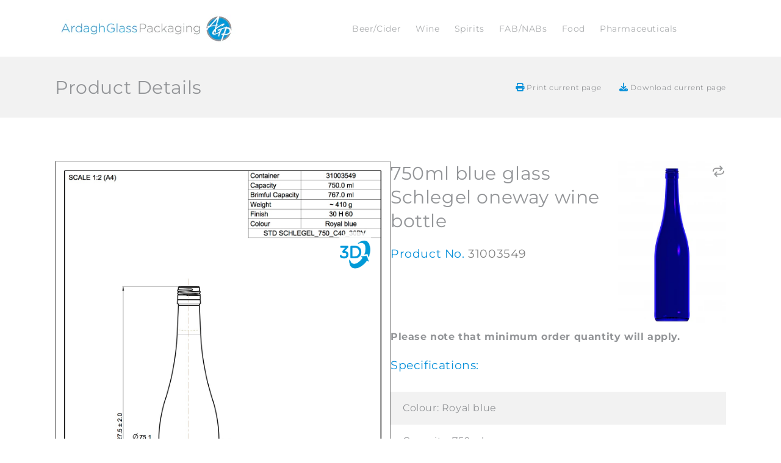

--- FILE ---
content_type: text/css
request_url: https://europe.ardaghproducts.com/cdn/shop/t/2/assets/app.css?v=23328813970581673061728467351
body_size: 7745
content:
/** Shopify CDN: Minification failed

Line 1196:17 Unexpected "("

**/
/*
! tailwindcss v3.3.2 | MIT License | https://tailwindcss.com
*//*
1. Prevent padding and border from affecting element width. (https://github.com/mozdevs/cssremedy/issues/4)
2. Allow adding a border to an element by just adding a border-width. (https://github.com/tailwindcss/tailwindcss/pull/116)
*/

#submitButton:hover{cursor: pointer;}

*,
::before,
::after {
  box-sizing: border-box; /* 1 */
  border-width: 0; /* 2 */
  border-style: solid; /* 2 */
  border-color: currentColor; /* 2 */
}

::before,
::after {
  --tw-content: '';
}

/*
1. Use a consistent sensible line-height in all browsers.
2. Prevent adjustments of font size after orientation changes in iOS.
3. Use a more readable tab size.
4. Use the user's configured `sans` font-family by default.
5. Use the user's configured `sans` font-feature-settings by default.
6. Use the user's configured `sans` font-variation-settings by default.
*/

html {
  line-height: 1.5; /* 1 */
  -webkit-text-size-adjust: 100%; /* 2 */
  -moz-tab-size: 4; /* 3 */
  -o-tab-size: 4;
     tab-size: 4; /* 3 */
  font-family: "Arial", sans-serif; /* 4 */
  font-feature-settings: normal; /* 5 */
  font-variation-settings: normal; /* 6 */
}

/*
1. Remove the margin in all browsers.
2. Inherit line-height from `html` so users can set them as a class directly on the `html` element.
*/

body {
  margin: 0; /* 1 */
  line-height: inherit; /* 2 */
}

/*
1. Add the correct height in Firefox.
2. Correct the inheritance of border color in Firefox. (https://bugzilla.mozilla.org/show_bug.cgi?id=190655)
3. Ensure horizontal rules are visible by default.
*/

hr {
  height: 0; /* 1 */
  color: inherit; /* 2 */
  border-top-width: 1px; /* 3 */
}

/*
Add the correct text decoration in Chrome, Edge, and Safari.
*/

abbr:where([title]) {
  -webkit-text-decoration: underline dotted;
          text-decoration: underline dotted;
}

/*
Remove the default font size and weight for headings.
*/

h1,
h2,
h3,
h4,
h5,
h6 {
  font-size: inherit;
  font-weight: inherit;
}

/*
Reset links to optimize for opt-in styling instead of opt-out.
*/

a {
  color: inherit;
  text-decoration: inherit;
}

/*
Add the correct font weight in Edge and Safari.
*/

b,
strong {
  font-weight: bolder;
}

/*
1. Use the user's configured `mono` font family by default.
2. Correct the odd `em` font sizing in all browsers.
*/

code,
kbd,
samp,
pre {
  font-family: ui-monospace, SFMono-Regular, Menlo, Monaco, Consolas, "Liberation Mono", "Courier New", monospace; /* 1 */
  font-size: 1em; /* 2 */
}

/*
Add the correct font size in all browsers.
*/

small {
  font-size: 80%;
}

/*
Prevent `sub` and `sup` elements from affecting the line height in all browsers.
*/

sub,
sup {
  font-size: 75%;
  line-height: 0;
  position: relative;
  vertical-align: baseline;
}

sub {
  bottom: -0.25em;
}

sup {
  top: -0.5em;
}

/*
1. Remove text indentation from table contents in Chrome and Safari. (https://bugs.chromium.org/p/chromium/issues/detail?id=999088, https://bugs.webkit.org/show_bug.cgi?id=201297)
2. Correct table border color inheritance in all Chrome and Safari. (https://bugs.chromium.org/p/chromium/issues/detail?id=935729, https://bugs.webkit.org/show_bug.cgi?id=195016)
3. Remove gaps between table borders by default.
*/

table {
  text-indent: 0; /* 1 */
  border-color: inherit; /* 2 */
  border-collapse: collapse; /* 3 */
}

/*
1. Change the font styles in all browsers.
2. Remove the margin in Firefox and Safari.
3. Remove default padding in all browsers.
*/

button,
input,
optgroup,
select,
textarea {
  font-family: inherit; /* 1 */
  font-size: 100%; /* 1 */
  font-weight: inherit; /* 1 */
  line-height: inherit; /* 1 */
  color: inherit; /* 1 */
  margin: 0; /* 2 */
  padding: 0; /* 3 */
}

@media (max-width: 575px) {
  .select-group > select{
    font-size: 80%;
  }
}

/*
Remove the inheritance of text transform in Edge and Firefox.
*/

button,
select {
  text-transform: none;
}

/*
1. Correct the inability to style clickable types in iOS and Safari.
2. Remove default button styles.
*/

button,
[type='button'],
[type='reset'],
[type='submit'] {
  -webkit-appearance: button; /* 1 */
  background-color: transparent; /* 2 */
  background-image: none; /* 2 */
}

/*
Use the modern Firefox focus style for all focusable elements.
*/

:-moz-focusring {
  outline: auto;
}

/*
Remove the additional `:invalid` styles in Firefox. (https://github.com/mozilla/gecko-dev/blob/2f9eacd9d3d995c937b4251a5557d95d494c9be1/layout/style/res/forms.css#L728-L737)
*/

:-moz-ui-invalid {
  box-shadow: none;
}

/*
Add the correct vertical alignment in Chrome and Firefox.
*/

progress {
  vertical-align: baseline;
}

/*
Correct the cursor style of increment and decrement buttons in Safari.
*/

::-webkit-inner-spin-button,
::-webkit-outer-spin-button {
  height: auto;
}

/*
1. Correct the odd appearance in Chrome and Safari.
2. Correct the outline style in Safari.
*/

[type='search'] {
  -webkit-appearance: textfield; /* 1 */
  outline-offset: -2px; /* 2 */
}

/*
Remove the inner padding in Chrome and Safari on macOS.
*/

::-webkit-search-decoration {
  -webkit-appearance: none;
}

/*
1. Correct the inability to style clickable types in iOS and Safari.
2. Change font properties to `inherit` in Safari.
*/

::-webkit-file-upload-button {
  -webkit-appearance: button; /* 1 */
  font: inherit; /* 2 */
}

/*
Add the correct display in Chrome and Safari.
*/

summary {
  display: list-item;
}

/*
Removes the default spacing and border for appropriate elements.
*/

blockquote,
dl,
dd,
h1,
h2,
h3,
h4,
h5,
h6,
hr,
figure,
p,
pre {
  margin: 0;
}

fieldset {
  margin: 0;
  padding: 0;
}

legend {
  padding: 0;
}

ol,
ul,
menu {
  list-style: none;
  margin: 0;
  padding: 0;
}
 
/*
Prevent resizing textareas horizontally by default.
*/

textarea {
  resize: vertical;
}

/*
1. Reset the default placeholder opacity in Firefox. (https://github.com/tailwindlabs/tailwindcss/issues/3300)
2. Set the default placeholder color to the user's configured gray 400 color.
*/

input::-moz-placeholder, textarea::-moz-placeholder {
  opacity: 1; /* 1 */
  color: #9ca3af; /* 2 */
}

input::placeholder,
textarea::placeholder {
  opacity: 1; /* 1 */
  color: #9ca3af; /* 2 */
}

/*
Set the default cursor for buttons.
*/

button,
[role="button"] {
  cursor: pointer;
}

/*
Make sure disabled buttons don't get the pointer cursor.
*/
:disabled {
  cursor: default;
}

/*
1. Make replaced elements `display: block` by default. (https://github.com/mozdevs/cssremedy/issues/14)
2. Add `vertical-align: middle` to align replaced elements more sensibly by default. (https://github.com/jensimmons/cssremedy/issues/14#issuecomment-634934210)
   This can trigger a poorly considered lint error in some tools but is included by design.
*/

img,
svg,
video,
canvas,
audio,
iframe,
embed,
object {
  display: block; /* 1 */
  vertical-align: middle; /* 2 */
}

/*
Constrain images and videos to the parent width and preserve their intrinsic aspect ratio. (https://github.com/mozdevs/cssremedy/issues/14)
*/

img,
video {
  max-width: 100%;
  height: auto;
}

/* Make elements with the HTML hidden attribute stay hidden by default */
[hidden] {
  display: none;
}

*, ::before, ::after {
  --tw-border-spacing-x: 0;
  --tw-border-spacing-y: 0;
  --tw-translate-x: 0;
  --tw-translate-y: 0;
  --tw-rotate: 0;
  --tw-skew-x: 0;
  --tw-skew-y: 0;
  --tw-scale-x: 1;
  --tw-scale-y: 1;
  --tw-pan-x:  ;
  --tw-pan-y:  ;
  --tw-pinch-zoom:  ;
  --tw-scroll-snap-strictness: proximity;
  --tw-gradient-from-position:  ;
  --tw-gradient-via-position:  ;
  --tw-gradient-to-position:  ;
  --tw-ordinal:  ;
  --tw-slashed-zero:  ;
  --tw-numeric-figure:  ;
  --tw-numeric-spacing:  ;
  --tw-numeric-fraction:  ;
  --tw-ring-inset:  ;
  --tw-ring-offset-width: 0px;
  --tw-ring-offset-color: #fff;
  --tw-ring-color: rgb(59 130 246 / 0.5);
  --tw-ring-offset-shadow: 0 0 #0000;
  --tw-ring-shadow: 0 0 #0000;
  --tw-shadow: 0 0 #0000;
  --tw-shadow-colored: 0 0 #0000;
  --tw-blur:  ;
  --tw-brightness:  ;
  --tw-contrast:  ;
  --tw-grayscale:  ;
  --tw-hue-rotate:  ;
  --tw-invert:  ;
  --tw-saturate:  ;
  --tw-sepia:  ;
  --tw-drop-shadow:  ;
  --tw-backdrop-blur:  ;
  --tw-backdrop-brightness:  ;
  --tw-backdrop-contrast:  ;
  --tw-backdrop-grayscale:  ;
  --tw-backdrop-hue-rotate:  ;
  --tw-backdrop-invert:  ;
  --tw-backdrop-opacity:  ;
  --tw-backdrop-saturate:  ;
  --tw-backdrop-sepia:  ;
}

::backdrop {
  --tw-border-spacing-x: 0;
  --tw-border-spacing-y: 0;
  --tw-translate-x: 0;
  --tw-translate-y: 0;
  --tw-rotate: 0;
  --tw-skew-x: 0;
  --tw-skew-y: 0;
  --tw-scale-x: 1;
  --tw-scale-y: 1;
  --tw-pan-x:  ;
  --tw-pan-y:  ;
  --tw-pinch-zoom:  ;
  --tw-scroll-snap-strictness: proximity;
  --tw-gradient-from-position:  ;
  --tw-gradient-via-position:  ;
  --tw-gradient-to-position:  ;
  --tw-ordinal:  ;
  --tw-slashed-zero:  ;
  --tw-numeric-figure:  ;
  --tw-numeric-spacing:  ;
  --tw-numeric-fraction:  ;
  --tw-ring-inset:  ;
  --tw-ring-offset-width: 0px;
  --tw-ring-offset-color: #fff;
  --tw-ring-color: rgb(59 130 246 / 0.5);
  --tw-ring-offset-shadow: 0 0 #0000;
  --tw-ring-shadow: 0 0 #0000;
  --tw-shadow: 0 0 #0000;
  --tw-shadow-colored: 0 0 #0000;
  --tw-blur:  ;
  --tw-brightness:  ;
  --tw-contrast:  ;
  --tw-grayscale:  ;
  --tw-hue-rotate:  ;
  --tw-invert:  ;
  --tw-saturate:  ;
  --tw-sepia:  ;
  --tw-drop-shadow:  ;
  --tw-backdrop-blur:  ;
  --tw-backdrop-brightness:  ;
  --tw-backdrop-contrast:  ;
  --tw-backdrop-grayscale:  ;
  --tw-backdrop-hue-rotate:  ;
  --tw-backdrop-invert:  ;
  --tw-backdrop-opacity:  ;
  --tw-backdrop-saturate:  ;
  --tw-backdrop-sepia:  ;
}.container, .container-fluid {
  width: 100%;
  margin-right: auto;
  margin-left: auto;
  padding-right: var(--bs-gutter-x, calc(30px / 2));
  padding-left: var(--bs-gutter-x, calc(30px / 2));
}@media (min-width: 575px) {

  .container {
    max-width: 575px;
  }
}@media (min-width: 768px) {

  .container {
    max-width: 768px;
  }
}@media (min-width: 992px) {

  .container {
    max-width: 992px;
  }
}@media (min-width: 1200px) {

  .container {
    max-width: 1200px;
  }
}.row {
  --bs-gutter-x: 30px;
  --bs-gutter-y: 0;
  display: flex;
  flex-wrap: wrap;
  margin-top: calc(var(--bs-gutter-y) * -1);
  margin-right: calc(var(--bs-gutter-x) / -2);
  margin-left: calc(var(--bs-gutter-x) / -2);
}.row > * {
  box-sizing: border-box;
  flex-shrink: 0;
  width: 100%;
  max-width: 100%;
  padding-right: calc(var(--bs-gutter-x) / 2);
  padding-left: calc(var(--bs-gutter-x) / 2);
  margin-top: var(--bs-gutter-y);
}.col {
  flex: 1 0 0%;
}.invisible {
  visibility: hidden;
}.static {
  position: static;
}.fixed {
  position: fixed;
}.absolute {
  position: absolute;
}.relative {
  position: relative;
}.sticky {
  position: sticky;
}.bottom-8 {
  bottom: 2rem;
}.left-0 {
  left: 0px;
}.right-12 {
  right: 3rem;
}.right-8 {
  right: 2rem;
}.top-0 {
  top: 0px;
}.top-12 {
  top: 3rem;
}.top-20 {
  top: 5rem;
}.isolate {
  isolation: isolate;
}.z-20 {
  z-index: 20;
}.mx-auto {
  margin-left: auto;
  margin-right: auto;
}.mb-12 {
  margin-bottom: 3rem;
}.mt-12 {
  margin-top: 3rem;
}.mt-4 {
  margin-top: 1rem;
}.mt-6 {
  margin-top: 1.5rem;
}.mt-8 {
  margin-top: 2rem;
}.block {
  display: block;
}.flex {
  display: flex;
}.table {
  display: table;
}.grid {
  display: grid;
}.hidden {
  display: none;
}.h-10 {
  height: 2.5rem;
}.h-20 {
  height: 5rem;
}.h-6 {
  height: 1.5rem;
}.h-screen {
  height: 100vh;
}.w-10 {
  width: 2.5rem;
}.w-20 {
  width: 5rem;
}.w-6 {
  width: 1.5rem;
}.w-full {
  width: 100%;
}.w-screen {
  width: 100vw;
}.transform {
  transform: translate(var(--tw-translate-x), var(--tw-translate-y)) rotate(var(--tw-rotate)) skewX(var(--tw-skew-x)) skewY(var(--tw-skew-y)) scaleX(var(--tw-scale-x)) scaleY(var(--tw-scale-y));
}.resize {
  resize: both;
}.flex-row {
  flex-direction: row;
}.flex-wrap {
  flex-wrap: wrap;
}.items-center {
  align-items: center;
}.justify-center {
  justify-content: center;
}.gap-x-12 {
  -moz-column-gap: 3rem;
       column-gap: 3rem;
}.gap-x-8 {
  -moz-column-gap: 2rem;
       column-gap: 2rem;
}.truncate {
  overflow: hidden;
  text-overflow: ellipsis;
  white-space: nowrap;
}.rounded {
  border-radius: 0.25rem;
}.bg-white {
  background-color: var(--white);
}.pb-6 {
  padding-bottom: 1.5rem;
}.pl-6 {
  padding-left: 1.5rem;
}.text-center {
  text-align: center;
}.text-5xl {
  font-size: 3rem;
  line-height: 1;
}.text-base {
  font-size: 1rem;
  line-height: 1.5rem;
}.font-medium {
  font-weight: 500;
}.uppercase {
  text-transform: uppercase;
}.capitalize {
  text-transform: capitalize;
}.italic {
  font-style: italic;
}.text-danger {
  color: var(--danger);
}.text-primary {
  color: var(--primary);
}.text-success {
  color: var(--success);
}.text-white {
  color: var(--white);
}.outline {
  outline-style: solid;
}.filter {
  filter: var(--tw-blur) var(--tw-brightness) var(--tw-contrast) var(--tw-grayscale) var(--tw-hue-rotate) var(--tw-invert) var(--tw-saturate) var(--tw-sepia) var(--tw-drop-shadow);
}:root{--black: #000000;--white: #ffffff;--grey: #939598;--primary: #0890d9;--secondary: #122132;--dark: #333333;--light: #f2f2f2;--success: #aed038;--danger: #e53e3e}strong,b{font-weight:700}html,html a{-webkit-font-smoothing:antialiased !important;-moz-osx-font-smoothing:grayscale}a[href^=tel]{color:inherit;text-decoration:none}button:active,button:focus,input:active,input:focus,a:active,a:focus{outline:none}a[href^=mailto] {
  word-break: break-all;
}@media (min-width: 992px){a[href^=mailto] {
    overflow-wrap: normal;
    word-break: normal;
  }}body,html {
  height: auto;
  background-color: var(--white);
  color: var(--grey);scroll-behavior:smooth;
}.grid{display:flex}.no-scroll {
  overflow: hidden;
}.video-section h2,.collection-list-wrapper h3 {
  display: block;
  text-align: center;
}.title-wrapper-with-link{justify-content:center;margin:5rem 0 1rem}h1 {
  background-color: transparent;
  color: var(--white);font-size:revert;
}.product__title h1 {
  padding-right: 6rem;
  font-size: 2.25rem;
  line-height: 2.5rem;
  color: var(--grey);
}@media (min-width: 575px){.product__title h1 {
    font-size: 3rem;
    line-height: 1;
  }}.multicolumn-card__info h3 {
  position: relative !important;
  margin-top: 2rem !important;
  margin-bottom: 2rem !important;
  padding-bottom: 2rem !important;
  font-size: 2.25rem !important;
  line-height: 2.5rem !important;
  line-height: 1.25 !important;
}@media (min-width: 575px){.multicolumn-card__info h3 {
    margin-top: 0px !important;
    font-size: 3rem !important;
    line-height: 1 !important;
  }}.multicolumn-card__info h3:after{content:"";position: absolute;bottom: 0px;left: 0px;display: block;width: 100%;background-image:linear-gradient(90deg, #939598 50%, #ffffff 100%);height:1px}p {
  margin-bottom: 1.25rem;
}p:last-of-type {
  margin-bottom: 0px;
}p:last-of-type+* {
  margin-bottom: 1.25rem;
}p:last-of-type+*:last-of-type {
  margin-bottom: 0px;
}a {
  text-decoration-line: none;
}a:hover {
  text-decoration-line: underline;
}ul {
  list-style-type: disc;
  padding-left: 2rem;
}ol {
  list-style-type: decimal;
  padding-left: 2rem;
}.underlined-link,.customer a {
  color: var(--primary);
}.underlined-link:hover,.underlined-link:active,.underlined-link:focus,.customer a:hover,.customer a:active,.customer a:focus {
  color: var(--primary);
  text-decoration-line: none;
}.search__input.field__input {
  border-radius: 9999px;
  --tw-shadow: 0 0 #0000;
  --tw-shadow-colored: 0 0 #0000;
  box-shadow: var(--tw-ring-offset-shadow, 0 0 #0000), var(--tw-ring-shadow, 0 0 #0000), var(--tw-shadow);
}.field:after {
  left: auto !important;
  border-style: none !important;
  --tw-shadow: 0 0 #0000 !important;
  --tw-shadow-colored: 0 0 #0000 !important;
  box-shadow: var(--tw-ring-offset-shadow, 0 0 #0000), var(--tw-ring-shadow, 0 0 #0000), var(--tw-shadow) !important;
}.field:hover:after:after {
  border-style: none !important;
  --tw-shadow: 0 0 #0000 !important;
  --tw-shadow-colored: 0 0 #0000 !important;
  box-shadow: var(--tw-ring-offset-shadow, 0 0 #0000), var(--tw-ring-shadow, 0 0 #0000), var(--tw-shadow) !important;
}.predictive-search {
  border-style: none !important;
  background-color: transparent !important;
  padding-left: 1.5rem !important;
  padding-right: 1.5rem !important;
}#predictive-search-results {
  border-radius: 1.5rem !important;
  background-color: var(--white) !important;
  color: var(--grey) !important;
}.search-modal__content {
  height: auto !important;
  width: auto !important;
  padding-left: 1rem !important;
  padding-right: 1rem !important;
}@media (min-width: 768px){.search-modal__content {
    padding-left: 3rem;
    padding-right: 3rem;
  }}.template-search__header,aside.facets-wrapper {
  margin-bottom: 0px !important;
}.template-search__header .search__input.field__input,aside.facets-wrapper .search__input.field__input {
  background-color: var(--light);
}.template-search__header .template-search__search,aside.facets-wrapper .template-search__search{max-width:100%;margin-bottom: 3rem !important}.template-search__header #predictive-search-results,aside.facets-wrapper #predictive-search-results {
  background-color: var(--light) !important;
}.template-search__header .predictive-search,aside.facets-wrapper .predictive-search {
  padding-left: 0px !important;
  padding-right: 0px !important;
}aside.facets-wrapper .search-modal__content {
  margin-bottom: 2rem !important;
  padding-left: 0px !important;
  padding-right: 0px !important;
}.product-contact-form input,.product-contact-form textarea,.product-contact-form select,.product-contact-form .field__input {
  --tw-shadow: 0 0 #0000;
  --tw-shadow-colored: 0 0 #0000;
  box-shadow: var(--tw-ring-offset-shadow, 0 0 #0000), var(--tw-ring-shadow, 0 0 #0000), var(--tw-shadow);
}.product-contact-form input:focus-within,.product-contact-form input:focus,.product-contact-form textarea:focus-within,.product-contact-form textarea:focus,.product-contact-form select:focus-within,.product-contact-form select:focus,.product-contact-form .field__input:focus-within,.product-contact-form .field__input:focus {
  border-color: var(--primary);
  --tw-shadow: 0 0 #0000;
  --tw-shadow-colored: 0 0 #0000;
  box-shadow: var(--tw-ring-offset-shadow, 0 0 #0000), var(--tw-ring-shadow, 0 0 #0000), var(--tw-shadow);
}.product-contact-form .field {
  width: 100%;
  border-width: 1px;
  border-style: solid;
  border-color: var(--grey);
}.product-contact-form .field:focus-within {
  border-color: var(--primary);
}.product-contact-form select{min-height:48px;line-height:1}.form__message .icon,.customer .form__message svg {
  display: inline-block;vertical-align:inherit !important;
}ul.form-status-list a {
  color: var(--danger);
  text-decoration-line: none;
}.select_wrapper {
  position: relative;
  width: 100%;
  border-style: none;
  background-color: transparent;
}.select_wrapper::after{content:"";pointer-events: none;position: absolute;top: 1.25rem;right: 1.25rem;z-index: 10;font-weight: 700;color: var(--primary);font-family:"Font Awesome 5 Free"}.form__message:focus-visible,.form__message h2:focus-visible {
  --tw-shadow: 0 0 #0000;
  --tw-shadow-colored: 0 0 #0000;
  box-shadow: var(--tw-ring-offset-shadow, 0 0 #0000), var(--tw-ring-shadow, 0 0 #0000), var(--tw-shadow);
  outline: 2px solid transparent;
  outline-offset: 2px;
}.btn {
  position: relative;
  display: inline-flex;
  max-width: 100%;
  align-items: center;
  justify-content: center;
  white-space: normal;
  text-align: center;
  font-size: 1.25rem;
  line-height: 1.75rem;
  border-radius: 9999px;
  padding-left: 3rem;
  padding-right: 3rem;
  padding-top: 0px;
  padding-bottom: 0px;min-width:18rem;min-height:5rem;transition:all .5s;
}.btn:hover,.btn:focus,.btn:active {
  text-decoration-line: none;
}.btn {
  color: var(--white);
}.btn-primary,.shopify-challenge__button {
  border-width: 1px;
  border-style: solid;
  border-color: var(--primary);
  background-color: var(--white);
  color: var(--primary);
}.btn-primary:hover,.btn-primary:focus,.btn-primary:active,.shopify-challenge__button:hover,.shopify-challenge__button:focus,.shopify-challenge__button:active {
  background-color: var(--primary);
  color: var(--white);
}.btn-locations {
  border-width: 1px;
  border-color: var(--primary);
  background-color: var(--secondary);
  color: var(--white);
}.btn-locations:hover,.btn-locations:focus,.btn-locations:active {
  background-color: var(--primary);
  color: var(--white);
}.product-form__buttons {
  display: none;
}.g-recaptcha {
  margin-top: 1.5rem;
  margin-bottom: 1.5rem;
}@media screen and (min-width: 990px){.header--middle-left{grid-template-areas:"heading navigation";grid-template-columns:auto auto}}.list-menu--inline {
  width: 100%;
  justify-content: flex-end;
  padding-right: 3rem;
}.header__menu-item:hover,.header__menu-item:focus,.header__menu-item:active,.header__active-menu-item {
  color: var(--primary);
  text-decoration-line: none;
}.header__menu-item:hover span {
  text-decoration-line: none;
}.list-menu {
  padding-right: 8rem !important;
}.list-menu li:last-child a{padding-right:0}.header__icons{display:none}.footer__content-bottom{border:none !important;background-color: var(--primary);padding-bottom: 3.5rem;color: var(--white)}.collection-hero--with-image {
  position: relative;
  background-size: cover;
  background-position: center;
  background-repeat: no-repeat;height:150px;
}@media (min-width: 575px){.collection-hero--with-image{height:200px}}@media (min-width: 768px){.collection-hero--with-image{height:250px}}.collection-hero--with-image:after{content:"";position: absolute;top: 0px;left: 0px;display: block;height: 100%;width: 100%;opacity: 0.7;background:#000;background:linear-gradient(90deg, rgb(0, 0, 0) 0%, rgba(255, 255, 255, 0) 100%);z-index:1}.collection-hero--with-image .collection-hero__inner {
  position: relative;
  display: flex;
  height: 100%;
  flex-direction: row;
  align-items: flex-end;z-index:2;
}.collection-hero--with-image .collection-hero__text-wrapper{padding:4rem 2rem 2rem 0 !important}.collection-hero--with-image .collection-hero__title {
  font-size: 3rem;
  line-height: 1;
}.position-centre-centre{background-position:center center}.position-left-centre{background-position:left center}.position-right-centre{background-position:right center}.position-centre-top{background-position:center top}.position-left-top{background-position:left top}.position-right-top{background-position:right top}.position-centre-bottom{background-position:center bottom}.position-left-bottom{background-position:left bottom}.position-right-bottom{background-position:right bottom}.card__heading {
  text-align: center;
}.info-bar{min-height:auto;margin-bottom: 2rem;display: flex;align-items: center;background-color: var(--light);padding-top: 2rem;padding-bottom: 2rem}@media (min-width: 768px){.info-bar{min-height:100px;margin-bottom: 4rem}}.info-bar .title{margin:0 0 0 3.5rem;flex-basis:100%}@media (min-width: 575px){.info-bar .title{flex-basis:50%}}.product-count__text{font-size:1.6rem !important}.product-count-vertical {
  display: flex;flex-basis:100%;
}@media (min-width: 768px){.product-count-vertical{flex-basis:40%}}.page-actions {
  display: none;flex-basis:60%;margin-right:3.5rem;
}@media (min-width: 768px){.page-actions {
    display: flex;
  }}.page-actions ul {
  display: flex;
  width: 100%;
  list-style-type: none;
  flex-direction: row;
  align-items: center;
  justify-content: flex-end;
  padding-left: 0px;
}.page-actions ul li+li {
  margin-left: 3rem;
}.page-actions ul a,.page-actions ul button{font-size:1.2rem}.page-actions ul a i,.page-actions ul button i {
  color: var(--primary);font-size:1.4rem;
}.page-actions ul a:hover,.page-actions ul a:active,.page-actions ul a:focus,.page-actions ul button:hover,.page-actions ul button:active,.page-actions ul button:focus {
  color: var(--primary);
  text-decoration-line: none;
}.card-wrapper {
  margin-bottom: 1.5rem;
  overflow: hidden;
  border-radius: 0.75rem;
  border-width: 1px;
  border-color: var(--light);
  padding: 2rem;height:auto !important;
}.card-wrapper a:hover {
  color: var(--primary);
  text-decoration-line: none;
}.card-wrapper .card__information {
  margin-top: 1rem;
  border-top-width: 1px;
  border-color: var(--light);
  padding-bottom: 1rem;
}.collection-list .card-wrapper {
  border-style: none;
}
@media print{
  .header-wrapper, .collection-hero { display: none!important;}
  .card-wrapper { border-width: 0px; padding: 0rem;}
  .card-wrapper .card__information { margin-top: 10px; padding-bottom: 10px;}
}
.facets__item label {
  font-weight: 400;
  color: var(--grey);
}.facets__summary span,.facets__summary .icon-caret {
  color: var(--primary);
}.active-facets__button--light .active-facets__button-inner,.active-facets__button--light .active-facets__button-inner {
  background-color: var(--primary) !important;
  color: var(--white) !important;
  --tw-shadow: 0 0 #0000 !important;
  --tw-shadow-colored: 0 0 #0000 !important;
  box-shadow: var(--tw-ring-offset-shadow, 0 0 #0000), var(--tw-ring-shadow, 0 0 #0000), var(--tw-shadow) !important;
}.active-facets__button--light:hover .active-facets__button-inner,.active-facets__button:hover .active-facets__button-inner {
  background-color: var(--secondary) !important;
  text-decoration-line: none !important;
  --tw-shadow: 0 0 #0000 !important;
  --tw-shadow-colored: 0 0 #0000 !important;
  box-shadow: var(--tw-ring-offset-shadow, 0 0 #0000), var(--tw-ring-shadow, 0 0 #0000), var(--tw-shadow) !important;
}.active-facets a:hover {
  text-decoration-line: none !important;
}.facets__disclosure-vertical {
  position: relative;border-top:none !important;
}.facets__disclosure-vertical:before{content:"";position: relative;top: 0px;left: 0px;display: block;width: 100%;background-image:linear-gradient(90deg, #939598 50%, #ffffff 100%);height:1px}.product-data {
  font-size: 1.5rem;
  line-height: 2rem;
}.product-data span {
  font-weight: 500;
  color: var(--primary);
}.product-data h3 {
  font-size: 2.25rem;
  line-height: 2.5rem;
}.product-data--number {
  margin-bottom: 2rem;
}.product-data--number p {
  font-size: 1.875rem;
  line-height: 2.25rem;
  font-weight: 500;
}.product-data--number span {
  font-size: 1.5rem;
  line-height: 2rem;
}.product-data--qty {
  position: relative;
  margin-bottom: 3rem;
  padding-top: 3rem;
  padding-bottom: 3rem;
}@media (min-width: 992px){.product-data--qty {
    display: inline-block;
  }}.product-data--qty p {
  margin-bottom: 0px;
  display: block;
}@media (min-width: 992px){.product-data--qty p {
    display: inline-block;
  }}@media (min-width: 1200px){.product-data--qty p+p {
    margin-left: 3rem;
  }}.product-data--qty:before{content:"";position: absolute;top: 0px;left: 0px;display: block;width: 100%;background-image:linear-gradient(90deg, #939598 50%, #ffffff 100%);height:1px}.product-data--qty:after{content:"";position: absolute;bottom: 0px;left: 0px;display: block;width: 100%;background-image:linear-gradient(90deg, #939598 50%, #ffffff 100%);height:1px}.product-data--specs ul {
  margin-top: 3rem;
  display: block;
  list-style-type: none;
  padding: 0px;
}.product-data--specs ul li {
  padding-top: 1.5rem;
  padding-bottom: 1.5rem;
  padding-left: 2rem;
  padding-right: 2rem;
}.product-data--specs ul li:nth-child(odd) {
  background-color: var(--light);
}@media (min-width: 992px){.product__info-wrapper{padding:0 0 0 6rem !important}}@media (min-width: 1200px){.product__info-wrapper{padding:0 0 0 8rem !important}}.facets-container {
  margin-bottom: 2rem;
}.mobile-facets__open {
  color: var(--primary) !important;
}.product .grid__item{--color-foreground: none!important}.product-media-container .media {
  overflow: hidden;
  border-radius: 0.75rem;
  border-width: 1px;
  border-color: var(--light);
  padding: 2rem;
}#myProgress {
  width: 100%;
  background-color: var(--grey);
}#myBar {
  width: 0px;
  background-color: var(--primary);
  text-align: center;
  color: var(--white);
}#model-canvas{z-index:99999}.fade-in{transition:all 1s;opacity: 1 !important}.instructions {
  position: absolute;
  bottom: 3rem;
  right: 3rem;
  background-color: transparent;
  padding-left: 3rem;
  padding-right: 3rem;
  padding-top: 2rem;
  padding-bottom: 2rem;
}.instructions--content ul {
  list-style-type: none;
  padding-left: 0px;
}.instructions--content ul li {
  position: relative;
  font-size: 1.875rem;
  line-height: 2.25rem;
}.instructions--content ul li+li {
  margin-top: 2rem;
}.instructions--content ul li span {
  display: block;
  font-size: 1.25rem;
  line-height: 1.75rem;
}.info-banner{min-height:225px;margin-top: 4rem;display: flex;flex-direction: column;align-items: center;justify-content: center;background-size: cover;background-position: left;background-repeat: no-repeat;padding-left: 6rem;padding-right: 6rem;padding-top: 3rem;padding-bottom: 3rem}@media (min-width: 575px){.info-banner {
    margin-top: 6rem;
    flex-direction: row;
    justify-content: space-between;
    background-position: center;
  }}.info-banner .h1 {
  margin-bottom: 2rem;
  text-align: center;
  color: var(--white);
}@media (min-width: 575px){.info-banner .h1 {
    margin-bottom: 0px;
    text-align: left;
  }}.info-banner--left,.info-banner--right{flex-basis:100%}@media (min-width: 575px){.info-banner--left,.info-banner--right{flex-basis:50%}}.info-banner--right {
  text-align: right;
}.search-block{height:425px}@media (min-width: 768px){.search-block{height:500px}}.search-block h1 {
  margin-bottom: 2rem;
  font-size: 3rem;
  line-height: 1;
}.search-block p {
  margin-bottom: 2rem;
}.search-block a.advanced-search {
  color: var(--white);
}
.search-block a.advanced-search:hover,.search-block a.advanced-search:active,.search-block a.advanced-search:focus {
  text-decoration-line: underline;
  text-underline-offset: 2px;
}
.search-block--filters {
  background-color: var(--secondary);
  padding-top: 2rem;
  padding-bottom: 2rem;
}
@media (max-width: 575px) {
  .gap-x-12 {
    column-gap: 1rem;
  }
}
.search-block--filters .select-group {
  position: relative; flex-basis:50%;
}
.search-block--filters .select-group:after {
  position: absolute;
  top: 0.5rem;
  right: 1rem;
  color: var(--white);content:"\2630";font-family:"Font Awesome 5 Free";font-weight:300;pointer-events:none;
}
@media (max-width: 575px) {
  .search-block--filters .select-group:after {
    top: .3em;
    right: 0.2rem;
    font-size: 12px;
  }
}
.search-block--filters .select-group select {
  width: 100%;
  border-width: 1px;
  border-style: solid;
  border-color: var(--primary);
  background-color: var(--secondary);
  padding-left: 1rem;
  padding-right: 1rem;
  padding-top: 0.5rem;
  padding-bottom: 0.5rem;
  color: var(--white);-moz-appearance:none;appearance:none;-webkit-appearance:none;
}
@media (max-width: 575px) {
  .search-block--filters .select-group select {
    padding: 0.3rem 0.5rem;
  }
}
.search-block--filters .select-group select:focus-visible {
  border-color: var(--white);outline:none;box-shadow:none;
}.template-search__results {
  margin-bottom: 2rem;
}.predictive-search__item--term .icon-arrow {
  color: var(--primary) !important;
}.predictive-search__heading {
  text-align: left;
}.collection--empty .title-wrapper {
  margin: 0px !important;
}.collection--empty .title-wrapper h2 {
  margin-top: 0px;
  text-align: left;
}.product__info-container>*+*,.product-form {
  margin: 0px !important;
}.min-qty-message {
  margin-left: 0px !important;
  margin-top: 1rem !important;
  display: block !important;
}
@media screen and (max-width: 750px){
  .product__title { margin-top: 3rem;}
}
.product-3d{z-index:1}
@media screen and (max-width: 750px){
  .product-3d{right:15% !important}
}
@media screen and (max-width: 600px){
  .product-3d { right: 3rem !important;}
}

.sp-compare-button {
  position: absolute !important;
  top: 0px !important;
  right: 0px !important;
  margin: 0px !important;
  height: 3rem !important;
  width: 3rem !important;
  background-color: transparent !important;
  padding: 0px !important;
  opacity: 1 !important;
}

.sp-compare-button p {
  display: none !important;
}

.sp-compare-button:after{
  content: "";
  display: inline-block;
  width: 23px;
  height: 23px;
  background-image: url('/cdn/shop/files/swap.png?v=1717150294');
  background-size: contain;
  background-repeat: no-repeat;
  margin-left: 5px;
}

@media screen and (max-width: 750px){
  .sp-compare-button {
    top: 3rem !important;
  }
}

.sp-compare-custom-collection .sp-compare-main {
  position: absolute !important;
  top: 1.5rem !important;
  right: 1.5rem !important;
  z-index: 20 !important;
  margin: 0px !important;
  padding: 0px !important;
  opacity: 1 !important;
}.sp-compare-custom-collection .sp-compare-main label {
  display: block;
  height: 2.5rem;
  width: 2.5rem;
}.sp-compare-custom-collection .sp-compare-main label svg {
  display: none !important;
}.sp-compare-custom-collection .sp-compare-main:after{content:"🔍";font-family:"Font Awesome 5 Free";position: absolute;top: 0px;right: 0px;display: block;font-size: 1.875rem;line-height: 2.25rem;font-weight: 400;color: var(--grey)}

.sp-compare-added:after,.sp-compare-custom-collection .sp-compare-main:has(input:checked):after{
  content: "";
  display: inline-block;
  width: 23px;
  height: 23px;
  background-image: url('/cdn/shop/files/swap-checked.png?v=1717150294');
  background-size: contain;
  background-repeat: no-repeat;
  margin-left: 5px;
}

.sp-comp-pro-price {
  display: none;
}

@media print {
  .sp-compare-wrap, .sp-compare-icon {display: none!important;}
}

.sp-com-w {
  pointer-events: none !important;
  position: fixed !important;
  top: 2.75rem !important;
  bottom: auto !important;
  padding-left: 5rem !important;
  padding-right: 5rem !important;max-width:var(--page-width);left:50% !important;transform:translateX(-50%);z-index:99 !important;
}
media screen and (max-width: 991px){.sp-com-w {
    top: 1.75rem !important;
    padding-left: 1.5rem !important;
    padding-right: 1.5rem !important;
  }}
@media screen and (max-width: 750px){
  .sp-com-w {
    top: 2.25rem !important;
    padding-left: 1.5rem !important;
    padding-right: 1.5rem !important;
  }
}
.sp-com-w-btn {
  margin-right: 0px !important;
}.sp-com-w-body {
  pointer-events: auto !important;
  bottom: auto !important;
  right: 5rem !important;top:55px;transform-origin:top right !important;
}.sp-com-w-body:after{top:-6px !important;transform:rotate(45deg) !important;border-color:#f2f2f2 rgba(0,0,0,0) rgba(0,0,0,0) #f2f2f2 !important}@media screen and (max-width: 991px){.sp-com-w-body {
    right: 1.5rem !important;
  }}@media screen and (max-width: 750px){.sp-com-w-body{top:45px}}.sp-com-w-btn {
  pointer-events: auto;
}.sp-com-w-btn svg {
  display: none !important;
}
.sp-com-w-btn:after{
  content: "";
  display: inline-block;
  width: 18px;
  height: 18px;
  background-image: url('/cdn/shop/files/compare-header-button.png?v=1717150293');
  background-size: contain;
  background-repeat: no-repeat;
  margin-left: 0px;
}

@media screen and (max-width: 768px){
  .sp-com-w-btn{width:30px !important;height:30px !important}
  .sp-com-w-btn:after {
    font-size: 1.25rem;
    line-height: 1.75rem;
  }
  .sp-com-w-btn .sp-com-w-count{top:-10px !important}
}
.sp-com-w-pro-content {
  display: flex;
  align-items: center;
}.sp-comp-main-title{font-size:30px !important;font-weight:400 !important}.sp-comp-remove-item,.sp-comp-remove-item * {
  color: var(--primary) !important;
}#cookies-bar,#cookies-bar-tab {
  position: fixed;
  bottom: 0px;
  left: 0px;
  z-index: 50;
}.cookies-bar-tab {
  display: block;
  margin-left: 1rem;
  margin-bottom: 1rem;
  border-style: none;
  padding: 1rem;
  cursor: pointer;
  text-align: center;
  background-position: bottom;
  background-repeat: no-repeat;width:35px;height:36px;background-size:35px 72px;
}.cookies-dark {
  background-position: top;
  background-repeat: no-repeat;
}#cookies-bar {
  width: 100%;
  padding-top: 2rem;
  padding-bottom: 2rem;
  background-color: var(--white);border-top:1px solid var(--primary);
}.error404 {
  position: relative;
  z-index: 30;
  display: flex;
  align-items: center;
  justify-content: center;
  background-color: transparent;
  color: var(--white);
  height: 100vh;
  width: 100vw;
}.error404 h1 {
  margin-bottom: 0.5rem;
}.error404 h3 {
  margin-bottom: 2rem;
  color: var(--secondary);
}.error404 img {
  margin-left: auto;
  margin-right: auto;
  margin-bottom: 2rem;
}

@media print{
  body {
    /* padding: 1rem; */
    padding: 20px;
  }
  .info-bar,.btn-primary,.menu-drawer-container,.model-view,footer,.slider-buttons,.facets-container,.search-modal__content,.related-products,.SPCMP_Add_span,.SPCMP_chk_lbl,.sa_ca_wrapper,.SPCMP_Add,.pagination-wrapper,#sa_ca_wrapper,.sp-com-w,.sp-compare-button{display:none !important}
  .collection-hero.collection-hero--with-image{background-image:none !important;height: auto;background-color: transparent}
  .collection-hero.collection-hero--with-image:after{display:none !important}
  .collection-hero.collection-hero--with-image h1 {
    margin: 0px;
    padding: 0px;
    text-align: center;
    color: var(--grey);
  }
  .product__info-wrapper * { text-align: center;}
  .product__description,.no-description{page-break-after:always !important}.product-data--number { padding-top: 0rem;}
  /* .product__title h1 { margin-top: 1.5rem; padding-right: 0px; } */
  .product__title h1 { margin-top: 0px; padding-right: 0px; }
}

@media (min-width: 575px) {
  .sm\:visible {
    visibility: visible;
  }
}

#submitButton {
  margin-top: 15px; width: 100%; position: relative; flex-basis: 100%;
  border-width: 1px; border-style: solid; border-color: var(--primary);
  background-color: var(--primary); padding: .5rem 1rem; color: var(--white);
}
@media (max-width: 575px) {
  #submitButton{
    padding: 0; font-size: 12px; line-height: 22px;
  }
}

.KICK__column {display: flex; flex-direction: column;}
.KICK__row {display: flex; flex-direction: row; gap: 50px;}
.KICK__reverse-row{display: flex; flex-direction: row; gap: 15px;}
.KICK__product-image {width: 100%;}
.dm-only {flex: 1; visibility: visible;}
.print-only {visibility: hidden;}
.desktop-flex-1 {flex: 1;}
.desktop-flex-2 {flex: 2.1;}
.hide-on-desktop {display: none;}
.desktop-mt-6 {margin-top: 6%;}

/* General enquiries form */
#close-form{text-align: right;}
#close-form:hover{cursor: pointer;}
#shopify-block-forms_inline_RyfB7b{display: none; color: #616161; width: 33%; margin: 0px auto; background-color: #80808033; padding: 10px 10px 35px 10px; border-radius: 5px;}

@media (max-width: 575px) {
  .hide-on-mobile {display: none;}
  .hide-on-desktop {display: flex;}
  .desktop-mt-6 {margin-top: 0%;}
}

@media print {
  .KICK__product-image {width: 300px;}
  .print-only {visibility: visible; display: flex; justify-content: center; width: 100%;}
  .dm-only {display: none;}
  .product-data--specs ul { margin-top: 15px;}
  .product-data--specs ul li { padding: 0px 0px 5px 0px;}
  .desktop-flex-1 {display: none;}
}

.title-header {font-size: calc(var(--font-heading-scale) * 3rem); font-family: var(--font-heading-family);
  font-style: var(--font-heading-style);
  font-weight: var(--font-heading-weight);
  letter-spacing: calc(var(--font-heading-scale) * .06rem);
  color: rgb(var(--color-foreground));
  line-height: calc(1 + .3/max(1,var(--font-heading-scale)));
  word-break: break-word;}
.KICK__product-no {margin: 20px 0px;
  color: var(--primary); font-size: larger;}

.print-logo{display: none;}
@media print {
  .print-logo{z-index: 999999; display: block; position: absolute; bottom: 0px; right: -10px;}
}

--- FILE ---
content_type: text/javascript
request_url: https://europe.ardaghproducts.com/cdn/shop/t/2/assets/o3dv.min.js?v=103795702195056788331712764501
body_size: 271261
content:
var OV=(()=>{var Eh=Object.defineProperty;var q0=Object.getOwnPropertyDescriptor;var Y0=Object.getOwnPropertyNames;var K0=Object.prototype.hasOwnProperty;var Z0=(r,e)=>{for(var t in e)Eh(r,t,{get:e[t],enumerable:!0})},J0=(r,e,t,n)=>{if(e&&typeof e=="object"||typeof e=="function")for(let i of Y0(e))!K0.call(r,i)&&i!==t&&Eh(r,i,{get:()=>e[i],enumerable:!(n=q0(e,i))||n.enumerable});return r};var $0=r=>J0(Eh({},"__esModule",{value:!0}),r);var $b={};Z0($b,{AddCoord2D:()=>fp,AddCoord3D:()=>Cc,AddDiv:()=>L0,AddDomElement:()=>Kd,ArrayBufferToAsciiString:()=>vp,ArrayBufferToUtf8String:()=>hn,ArrayToCoord3D:()=>Jr,ArrayToQuaternion:()=>Mo,ArrayToRGBColor:()=>gp,AsciiStringToArrayBuffer:()=>xp,Base64DataURIToArrayBuffer:()=>Ps,BezierTweenFunction:()=>bp,BigEps:()=>cp,BinaryReader:()=>Kn,BinaryWriter:()=>ki,BoundingBoxCalculator3D:()=>Io,Box3D:()=>Os,CalculateSurfaceArea:()=>R0,CalculateTriangleNormal:()=>Ns,CalculateVolume:()=>qd,Camera:()=>Pi,CameraIsEqual3D:()=>uh,CameraMode:()=>zn,CameraValidator:()=>lc,CheckModel:()=>zg,ClearDomElement:()=>N0,ClickDetector:()=>ac,ColorComponentFromFloat:()=>Mn,ColorComponentToFloat:()=>Rs,ColorToMaterialConverter:()=>ii,ConvertColorToThreeColor:()=>Fn,ConvertMeshToMeshBuffer:()=>xo,ConvertModelToThreeObject:()=>fh,ConvertThreeColorToColor:()=>Hl,ConvertThreeGeometryToMesh:()=>Yi,Coord2D:()=>Ct,Coord3D:()=>ze,Coord4D:()=>hi,CoordDistance2D:()=>sl,CoordDistance3D:()=>Wn,CoordIsEqual2D:()=>Di,CoordIsEqual3D:()=>ui,CopyObjectAttributes:()=>ho,CreateDiv:()=>z0,CreateDomElement:()=>gh,CreateModelUrlParameters:()=>P0,CreateObjectUrl:()=>Ls,CreateObjectUrlWithMimeType:()=>Ic,CreateUrlBuilder:()=>Yd,CreateUrlParser:()=>I0,CrossVector3D:()=>Ui,DegRad:()=>sr,Direction:()=>ft,DisposeThreeObjects:()=>Wu,DotVector3D:()=>al,EdgeSettings:()=>jr,EmbeddedViewer:()=>Qa,EnvironmentSettings:()=>Yr,Eps:()=>lp,EscapeHtmlChars:()=>yc,EventNotifier:()=>vc,ExportedFile:()=>Zt,Exporter:()=>Fc,Exporter3dm:()=>_o,ExporterBase:()=>Sn,ExporterBim:()=>Eo,ExporterGltf:()=>bo,ExporterModel:()=>So,ExporterObj:()=>Ao,ExporterOff:()=>wo,ExporterPly:()=>Co,ExporterSettings:()=>fl,ExporterStl:()=>Ro,FaceMaterial:()=>yo,FileFormat:()=>rn,FileSource:()=>Oi,FinalizeModel:()=>Xu,FlipMeshTrianglesOrientation:()=>Dc,GenerateCone:()=>Wd,GenerateCuboid:()=>S0,GenerateCylinder:()=>A0,GeneratePlatonicSolid:()=>C0,GenerateSphere:()=>w0,Generator:()=>bs,GeneratorHelper:()=>Xa,GeneratorParams:()=>ec,GetBoundingBox:()=>bh,GetDefaultCamera:()=>yh,GetDomElementClientCoordinates:()=>qr,GetDomElementExternalHeight:()=>ph,GetDomElementExternalWidth:()=>dh,GetDomElementInnerDimensions:()=>mh,GetDomElementOuterHeight:()=>B0,GetDomElementOuterWidth:()=>k0,GetExternalLibPath:()=>ws,GetFileExtension:()=>rr,GetFileExtensionFromMimeType:()=>$r,GetFileName:()=>vn,GetIntegerFromStyle:()=>In,GetMeshType:()=>Qr,GetShadingType:()=>Hu,GetShadingTypeOfObject:()=>$d,GetTetrahedronSignedVolume:()=>jd,GetTopology:()=>Sh,GetTriangleArea:()=>Xd,HasDefaultMaterial:()=>Ap,HasHighpDriverIssue:()=>zu,HexStringToRGBAColor:()=>mp,HexStringToRGBColor:()=>pp,ImportError:()=>Ms,ImportErrorCode:()=>xr,ImportResult:()=>$l,ImportSettings:()=>Ha,Importer:()=>Wa,Importer3dm:()=>ba,Importer3ds:()=>Sa,ImporterBase:()=>zt,ImporterBim:()=>Na,ImporterFcstd:()=>za,ImporterFile:()=>Fs,ImporterFileAccessor:()=>Ql,ImporterFileList:()=>Us,ImporterGltf:()=>Aa,ImporterIfc:()=>wa,ImporterObj:()=>Ca,ImporterOcct:()=>Pa,ImporterOff:()=>Ra,ImporterPly:()=>Ia,ImporterStl:()=>La,ImporterThree3mf:()=>Ba,ImporterThreeAmf:()=>Ga,ImporterThreeBase:()=>er,ImporterThreeDae:()=>Ua,ImporterThreeFbx:()=>Fa,ImporterThreeSvg:()=>ch,ImporterThreeWrl:()=>ka,Init3DViewerElements:()=>W0,Init3DViewerFromFileList:()=>H0,Init3DViewerFromUrlList:()=>Qd,InputFile:()=>No,InputFilesFromFileObjects:()=>Bc,InputFilesFromUrls:()=>kc,InsertDomElementAfter:()=>D0,InsertDomElementBefore:()=>O0,IntegerToHexString:()=>xn,IsDefined:()=>uo,IsDomElementVisible:()=>U0,IsEqual:()=>Pt,IsEqualEps:()=>hp,IsGreater:()=>Ac,IsGreaterOrEqual:()=>go,IsLower:()=>po,IsLowerOrEqual:()=>mo,IsModelEmpty:()=>Do,IsNegative:()=>Mr,IsObjectEmpty:()=>gc,IsPositive:()=>vi,IsPowerOfTwo:()=>id,IsTwoManifold:()=>Ah,IsUrl:()=>ap,IsZero:()=>Cs,LinearToSRGB:()=>Is,LinearTweenFunction:()=>Sp,LoadExternalLibrary:()=>ir,MaterialBase:()=>ol,MaterialType:()=>Ln,Matrix:()=>Vt,MatrixIsEqual:()=>Oc,Mesh:()=>Yt,MeshBuffer:()=>cl,MeshInstance:()=>Sr,MeshInstanceId:()=>xi,MeshPrimitiveBuffer:()=>ll,MeshType:()=>ar,Model:()=>ur,ModelObject3D:()=>cr,ModelToThreeConversionOutput:()=>Ya,ModelToThreeConversionParams:()=>qa,MouseInteraction:()=>sc,NameFromLine:()=>Hr,Navigation:()=>Za,NavigationType:()=>Zn,NextPowerOfTwo:()=>Hg,Node:()=>wn,Object3D:()=>ul,Octree:()=>Po,OctreeNode:()=>Ds,ParabolicTweenFunction:()=>Uc,ParameterConverter:()=>on,ParameterListBuilder:()=>tc,ParameterListParser:()=>nc,ParametersFromLine:()=>Ki,PhongMaterial:()=>un,PhysicalMaterial:()=>Zr,Property:()=>Xt,PropertyGroup:()=>An,PropertyToString:()=>Lc,PropertyType:()=>Bt,Quaternion:()=>Xn,QuaternionFromAxisAngle:()=>Nc,QuaternionFromXYZ:()=>_p,QuaternionIsEqual:()=>Tp,RGBAColor:()=>Fi,RGBAColorToHexString:()=>dp,RGBColor:()=>_t,RGBColorFromFloatComponents:()=>ci,RGBColorIsEqual:()=>br,RGBColorToHexString:()=>wc,RadDeg:()=>up,ReadFile:()=>bc,ReadLines:()=>Ci,ReplaceDefaultMaterialColor:()=>wp,RequestUrl:()=>Mc,RevokeObjectUrl:()=>Pc,RunTaskAsync:()=>il,RunTasks:()=>xc,RunTasksBatch:()=>Tc,SRGBToLinear:()=>or,SetDomElementHeight:()=>Jd,SetDomElementOuterHeight:()=>V0,SetDomElementOuterWidth:()=>G0,SetDomElementWidth:()=>Zd,SetExternalLibLocation:()=>op,SetThreeMeshPolygonOffset:()=>hh,ShadingModel:()=>Ja,ShadingType:()=>Vn,ShowDomElement:()=>F0,SubCoord2D:()=>rl,SubCoord3D:()=>bn,TaskRunner:()=>fo,TextWriter:()=>Qn,TextureIsEqual:()=>yp,TextureMap:()=>$n,TextureMapIsEqual:()=>Kr,ThreeColorConverter:()=>Ea,ThreeConversionStateHandler:()=>ic,ThreeLinearToSRGBColorConverter:()=>io,ThreeModelLoader:()=>Ka,ThreeNodeTree:()=>rc,ThreeSRGBToLinearColorConverter:()=>Ma,Topology:()=>Oo,TopologyEdge:()=>pl,TopologyTriangle:()=>gl,TopologyTriangleEdge:()=>ml,TopologyVertex:()=>dl,TouchInteraction:()=>oc,TransformFileHostUrls:()=>Sc,TransformMesh:()=>lr,Transformation:()=>Jt,TransformationIsEqual:()=>Ep,TraverseThreeObject:()=>vh,Triangle:()=>Gt,TweenCoord3D:()=>Lo,UpVector:()=>cc,UpdateMaterialTransparency:()=>ri,Utf8StringToArrayBuffer:()=>To,ValueOrDefault:()=>rp,VectorAngle3D:()=>Rc,VectorLength3D:()=>vo,Viewer:()=>$a,ViewerMainModel:()=>ja,ViewerModel:()=>Ss,WaitWhile:()=>_c});function uo(r){return r!=null}function rp(r,e){return r??e}function ho(r,e){if(uo(r))for(let t of Object.keys(r))uo(r[t])&&(e[t]=r[t])}function gc(r){return Object.keys(r).length===0}function yc(r){return r.replace(/</g,"&lt;").replace(/>/g,"&gt;")}var vc=class{constructor(){this.eventListeners=new Map}AddEventListener(e,t){this.eventListeners.has(e)||this.eventListeners.set(e,[]),this.eventListeners.get(e).push(t)}HasEventListener(e){return this.eventListeners.has(e)}GetEventNotifier(e){return()=>{this.NotifyEventListeners(e)}}NotifyEventListeners(e,...t){if(!this.eventListeners.has(e))return;let n=this.eventListeners.get(e);for(let i of n)i(...t)}};var fo=class{constructor(){this.count=null,this.current=null,this.callbacks=null}Run(e,t){this.count=e,this.current=0,this.callbacks=t,e===0?this.TaskReady():this.RunOnce()}RunBatch(e,t,n){let i=0;e>0&&(i=parseInt((e-1)/t,10)+1),this.Run(i,{runTask:(s,o)=>{let a=s*t,l=Math.min((s+1)*t,e)-1;n.runTask(a,l,o)},onReady:n.onReady})}RunOnce(){setTimeout(()=>{this.callbacks.runTask(this.current,this.TaskReady.bind(this))},0)}TaskReady(){this.current+=1,this.current<this.count?this.RunOnce():this.callbacks.onReady&&this.callbacks.onReady()}};function il(r){setTimeout(()=>{r()},10)}function xc(r,e){new fo().Run(r,e)}function Tc(r,e,t){new fo().RunBatch(r,e,t)}function _c(r){function e(t){t()&&setTimeout(()=>{e(t)},10)}e(r)}var Ec=null,sp=new Set;function op(r){Ec=r}function ws(r){return Ec===null?null:Ec+"/"+r}function ir(r){return new Promise((e,t)=>{if(Ec===null){t();return}if(sp.has(r)){e();return}let n=document.createElement("script");n.type="text/javascript",n.src=ws(r),n.onload=()=>{sp.add(r),e()},n.onerror=()=>{t()},document.head.appendChild(n)})}var Oi={Url:1,File:2,Decompressed:3},rn={Text:1,Binary:2};function vn(r){let e=r,t=e.indexOf("?");t!==-1&&(e=e.substring(0,t));let n=e.lastIndexOf("/");return n===-1&&(n=e.lastIndexOf("\\")),n!==-1&&(e=e.substring(n+1)),decodeURI(e)}function rr(r){let e=vn(r),t=e.lastIndexOf(".");return t===-1?"":e.substring(t+1).toLowerCase()}function Mc(r,e){return new Promise((t,n)=>{let i=new XMLHttpRequest;i.open("GET",r,!0),i.onprogress=s=>{e(s.loaded,s.total)},i.onload=()=>{i.status===200?t(i.response):n()},i.onerror=()=>{n()},i.responseType="arraybuffer",i.send(null)})}function bc(r,e){return new Promise((t,n)=>{let i=new FileReader;i.onprogress=s=>{e(s.loaded,s.total)},i.onloadend=s=>{s.target.readyState===FileReader.DONE&&t(s.target.result)},i.onerror=()=>{n()},i.readAsArrayBuffer(r)})}function Sc(r){for(let e=0;e<r.length;e++){let t=r[e];if(t.search(/www\.dropbox\.com/u)!==-1){t=t.replace("www.dropbox.com","dl.dropbox.com");let n=t.indexOf("?");n!==-1&&(t=t.substring(0,n)),r[e]=t}else if(t.search(/github\.com/u)!==-1){t=t.replace("github.com","raw.githubusercontent.com"),t=t.replace("/blob","");let n=t.indexOf("?");n!==-1&&(t=t.substring(0,n)),r[e]=t}}}function ap(r){let e=/^https?:\/\/\S+$/g;return r.match(e)!==null}var lp=1e-8,cp=1e-4,up=57.29577951308232,sr=.017453292519943;function Cs(r){return Math.abs(r)<1e-8}function po(r,e){return e-r>1e-8}function Ac(r,e){return r-e>1e-8}function mo(r,e){return e-r>-1e-8}function go(r,e){return r-e>-1e-8}function Pt(r,e){return Math.abs(e-r)<1e-8}function hp(r,e,t){return Math.abs(e-r)<t}function vi(r){return r>1e-8}function Mr(r){return r<-1e-8}var ft={X:1,Y:2,Z:3};var Ct=class{constructor(e,t){this.x=e,this.y=t}Clone(){return new Ct(this.x,this.y)}};function Di(r,e){return Pt(r.x,e.x)&&Pt(r.y,e.y)}function fp(r,e){return new Ct(r.x+e.x,r.y+e.y)}function rl(r,e){return new Ct(r.x-e.x,r.y-e.y)}function sl(r,e){return Math.sqrt((r.x-e.x)*(r.x-e.x)+(r.y-e.y)*(r.y-e.y))}var _t=class{constructor(e,t,n){this.r=e,this.g=t,this.b=n}Set(e,t,n){this.r=e,this.g=t,this.b=n}Clone(){return new _t(this.r,this.g,this.b)}},Fi=class{constructor(e,t,n,i){this.r=e,this.g=t,this.b=n,this.a=i}Set(e,t,n,i){this.r=e,this.g=t,this.b=n,this.a=i}Clone(){return new Fi(this.r,this.g,this.b,this.a)}};function Mn(r){return parseInt(Math.round(r*255),10)}function Rs(r){return r/255}function ci(r,e,t){return new _t(Mn(r),Mn(e),Mn(t))}function or(r){return r<.04045?r*.0773993808:Math.pow(r*.9478672986+.0521327014,2.4)}function Is(r){return r<.0031308?r*12.92:1.055*Math.pow(r,.41666)-.055}function xn(r){let e=parseInt(r,10).toString(16);for(;e.length<2;)e="0"+e;return e}function wc(r){let e=xn(r.r),t=xn(r.g),n=xn(r.b);return e+t+n}function dp(r){let e=xn(r.r),t=xn(r.g),n=xn(r.b),i=xn(r.a);return e+t+n+i}function pp(r){if(r.length!==6)return null;let e=parseInt(r.substring(0,2),16),t=parseInt(r.substring(2,4),16),n=parseInt(r.substring(4,6),16);return new _t(e,t,n)}function mp(r){if(r.length!==6&&r.length!==8)return null;let e=parseInt(r.substring(0,2),16),t=parseInt(r.substring(2,4),16),n=parseInt(r.substring(4,6),16),i=255;return r.length===8&&(i=parseInt(r.substring(6,8),16)),new Fi(e,t,n,i)}function gp(r){return new _t(r[0],r[1],r[2])}function br(r,e){return r.r===e.r&&r.g===e.g&&r.b===e.b}var $n=class{constructor(){this.name=null,this.mimeType=null,this.buffer=null,this.offset=new Ct(0,0),this.scale=new Ct(1,1),this.rotation=0}IsValid(){return this.name!==null&&this.buffer!==null}HasTransformation(){return!Di(this.offset,new Ct(0,0))||!Di(this.scale,new Ct(1,1))||!Pt(this.rotation,0)}IsEqual(e){return!(this.name!==e.name||this.mimeType!==e.mimeType||!Di(this.offset,e.offset)||!Di(this.scale,e.scale)||!Pt(this.rotation,e.rotation))}};function Kr(r,e){return r===null&&e===null?!0:r===null||e===null?!1:r.IsEqual(e)}var Ln={Phong:1,Physical:2},ol=class{constructor(e){this.type=e,this.isDefault=!1,this.name="",this.color=new _t(0,0,0),this.vertexColors=!1}IsEqual(e){return!(this.type!==e.type||this.isDefault!==e.isDefault||this.name!==e.name||!br(this.color,e.color)||this.vertexColors!==e.vertexColors)}},yo=class extends ol{constructor(e){super(e),this.emissive=new _t(0,0,0),this.opacity=1,this.transparent=!1,this.diffuseMap=null,this.bumpMap=null,this.normalMap=null,this.emissiveMap=null,this.alphaTest=0,this.multiplyDiffuseMap=!1}IsEqual(e){return!(!super.IsEqual(e)||!br(this.emissive,e.emissive)||!Pt(this.opacity,e.opacity)||this.transparent!==e.transparent||!Kr(this.diffuseMap,e.diffuseMap)||!Kr(this.bumpMap,e.bumpMap)||!Kr(this.normalMap,e.normalMap)||!Kr(this.emissiveMap,e.emissiveMap)||!Pt(this.alphaTest,e.alphaTest)||this.multiplyDiffuseMap!==e.multiplyDiffuseMap)}},un=class extends yo{constructor(){super(Ln.Phong),this.ambient=new _t(0,0,0),this.specular=new _t(0,0,0),this.shininess=0,this.specularMap=null}IsEqual(e){return!(!super.IsEqual(e)||!br(this.ambient,e.ambient)||!br(this.specular,e.specular)||!Pt(this.shininess,e.shininess)||!Kr(this.specularMap,e.specularMap))}},Zr=class extends yo{constructor(){super(Ln.Physical),this.metalness=0,this.roughness=1,this.metalnessMap=null}IsEqual(e){return!(!super.IsEqual(e)||!Pt(this.metalness,e.metalness)||!Pt(this.roughness,e.roughness)||!Kr(this.metalnessMap,e.metalnessMap))}};function yp(r,e){return!(r.name!==e.name||r.mimeType!==e.mimeType||!Di(r.offset,e.offset)||!Di(r.scale,e.scale)||!Pt(r.rotation,e.rotation))}var ze=class{constructor(e,t,n){this.x=e,this.y=t,this.z=n}Length(){return Math.sqrt(this.x*this.x+this.y*this.y+this.z*this.z)}MultiplyScalar(e){return this.x*=e,this.y*=e,this.z*=e,this}Normalize(){let e=this.Length();return e>0&&this.MultiplyScalar(1/e),this}Offset(e,t){let n=e.Clone().Normalize();return this.x+=n.x*t,this.y+=n.y*t,this.z+=n.z*t,this}Rotate(e,t,n){let i=e.Clone().Normalize(),s=i.x,o=i.y,a=i.z,l=this.x-n.x,c=this.y-n.y,u=this.z-n.z,h=Math.sin(t),f=Math.cos(t);return this.x=-s*(-s*l-o*c-a*u)*(1-f)+l*f+(-a*c+o*u)*h,this.y=-o*(-s*l-o*c-a*u)*(1-f)+c*f+(a*l-s*u)*h,this.z=-a*(-s*l-o*c-a*u)*(1-f)+u*f+(-o*l+s*c)*h,this.x+=n.x,this.y+=n.y,this.z+=n.z,this}Clone(){return new ze(this.x,this.y,this.z)}};function ui(r,e){return Pt(r.x,e.x)&&Pt(r.y,e.y)&&Pt(r.z,e.z)}function Cc(r,e){return new ze(r.x+e.x,r.y+e.y,r.z+e.z)}function bn(r,e){return new ze(r.x-e.x,r.y-e.y,r.z-e.z)}function Wn(r,e){return Math.sqrt((r.x-e.x)*(r.x-e.x)+(r.y-e.y)*(r.y-e.y)+(r.z-e.z)*(r.z-e.z))}function al(r,e){return r.x*e.x+r.y*e.y+r.z*e.z}function Rc(r,e){let t=r.Clone().Normalize(),n=e.Clone().Normalize();if(ui(t,n))return 0;let i=al(t,n);return Math.acos(i)}function Ui(r,e){let t=new ze(0,0,0);return t.x=r.y*e.z-r.z*e.y,t.y=r.z*e.x-r.x*e.z,t.z=r.x*e.y-r.y*e.x,t}function vo(r,e,t){return Math.sqrt(r*r+e*e+t*t)}function Jr(r){return new ze(r[0],r[1],r[2])}var ll=class{constructor(){this.indices=[],this.vertices=[],this.colors=[],this.normals=[],this.uvs=[],this.material=null}GetBounds(){let e=[1/0,1/0,1/0],t=[-1/0,-1/0,-1/0];for(let n=0;n<this.vertices.length/3;n++)for(let i=0;i<3;i++)e[i]=Math.min(e[i],this.vertices[n*3+i]),t[i]=Math.max(t[i],this.vertices[n*3+i]);return{min:e,max:t}}GetByteLength(e,t){let n=this.indices.length,i=this.vertices.length+this.colors.length+this.normals.length+this.uvs.length;return n*e+i*t}},cl=class{constructor(){this.primitives=[]}PrimitiveCount(){return this.primitives.length}GetPrimitive(e){return this.primitives[e]}GetByteLength(e,t){let n=0;for(let i=0;i<this.primitives.length;i++){let s=this.primitives[i];n+=s.GetByteLength(e,t)}return n}};function xo(r){function e(a,l,c,u){function h(y,d,p){return d!==null?y.GetVertexColor(d):p?new _t(0,0,0):null}function f(y,d,p){return d!==null?y.GetTextureUV(d):p?new Ct(0,0):null}function m(y,d,p){let T=y.VertexColorCount()>0,v=y.TextureUVCount()>0,x=y.GetVertex(d.vertex),M=y.GetNormal(d.normal),L=p.vertices.length/3;p.indices.push(L),p.vertices.push(x.x,x.y,x.z);let C=h(y,d.color,T);C!==null&&p.colors.push(C.r/255,C.g/255,C.b/255),p.normals.push(M.x,M.y,M.z);let P=f(y,d.uv,v);return P!==null&&p.uvs.push(P.x,P.y),{index:L,color:C,normal:M,uv:P}}function g(y,d,p){function T(M,L,C){if(C===null&&L===null)return!0;let P=h(M,L,!0);return br(C,P)}function v(M,L,C){let P=M.GetNormal(L);return ui(C,P)}function x(M,L,C){if(C===null&&L===null)return!0;let P=f(M,L,!0);return Di(C,P)}for(let M=0;M<d.length;M++){let L=d[M],C=T(y,p.color,L.color),P=v(y,p.normal,L.normal),_=x(y,p.uv,L.uv);if(C&&P&&_)return L}return null}if(u.has(l.vertex)){let y=u.get(l.vertex),d=g(a,y,l);if(d!==null)c.indices.push(d.index);else{let p=m(a,l,c);y.push(p)}}else{let y=m(a,l,c);u.set(l.vertex,[y])}}let t=new cl,n=r.TriangleCount();if(n===0)return null;let i=[];for(let a=0;a<n;a++)i.push(a);i.sort((a,l)=>{let c=r.GetTriangle(a),u=r.GetTriangle(l);return c.mat-u.mat});let s=null,o=null;for(let a=0;a<i.length;a++){let l=i[a],c=r.GetTriangle(l);(s===null||s.material!==c.mat)&&(s=new ll,s.material=c.mat,o=new Map,t.primitives.push(s));let u={vertex:c.v0,color:c.c0,normal:c.n0,uv:c.u0},h={vertex:c.v1,color:c.c1,normal:c.n1,uv:c.u1},f={vertex:c.v2,color:c.c2,normal:c.n2,uv:c.u2};e(r,u,s,o),e(r,h,s,o),e(r,f,s,o)}return t}function hn(r){return new TextDecoder("utf-8").decode(r)}function vp(r){let e="",t=new Uint8Array(r);for(let n=0;n<t.byteLength;n++)e+=String.fromCharCode(t[n]);return e}function xp(r){let e=new ArrayBuffer(r.length),t=new Uint8Array(e);for(let n=0;n<r.length;n++)t[n]=r.charCodeAt(n);return e}function To(r){return new TextEncoder().encode(r).buffer}function Ps(r){let e="data:";if(!r.startsWith(e))return null;let t=r.indexOf(";");if(t===-1)return null;let n=r.indexOf(",");if(n===-1)return null;let i=r.substring(e.length,e.length+t-5),s=atob(r.substring(n+1)),o=new ArrayBuffer(s.length),a=new Uint8Array(o);for(let l=0;l<s.length;l++)a[l]=s.charCodeAt(l);return{mimeType:i,buffer:o}}function $r(r){if(r==null)return"";let e=r.split("/");return e.length===0?"":e[e.length-1]}function Ls(r){let e=new Blob([r]);return URL.createObjectURL(e)}function Ic(r,e){let t=new Blob([r],{type:e});return URL.createObjectURL(t)}function Pc(r){URL.revokeObjectURL(r)}var Zt=class{constructor(e){this.name=e,this.content=null}GetName(){return this.name}SetName(e){this.name=e}GetTextContent(){return hn(this.content)}GetBufferContent(){return this.content}SetTextContent(e){let t=To(e);this.content=t}SetBufferContent(e){this.content=e}},Sn=class{constructor(){}CanExport(e,t){return!1}Export(e,t,n){let i=[];this.ExportContent(e,t,i,()=>{n(i)})}ExportContent(e,t,n,i){}GetExportedMaterialName(e){return this.GetExportedName(e,"Material")}GetExportedMeshName(e){return this.GetExportedName(e,"Mesh")}GetExportedName(e,t){return e.length===0?t:e}};var _o=class extends Sn{constructor(){super(),this.rhino=null}CanExport(e,t){return e===rn.Binary&&t==="3dm"}ExportContent(e,t,n,i){this.rhino===null?ir("rhino3dm.min.js").then(()=>{rhino3dm().then(s=>{this.rhino=s,this.ExportRhinoContent(e,n,i)})}).catch(()=>{i()}):this.ExportRhinoContent(e,n,i)}ExportRhinoContent(e,t,n){function i(c){return{r:c.r,g:c.g,b:c.b,a:255}}let s=new Zt("model.3dm");t.push(s);let o=new this.rhino.File3dm;e.EnumerateTransformedMeshInstances(c=>{let u=xo(c);for(let h=0;h<u.PrimitiveCount();h++){let f=u.GetPrimitive(h),m={data:{attributes:{position:{itemSize:3,type:"Float32Array",array:f.vertices},normal:{itemSize:3,type:"Float32Array",array:f.normals}},index:{type:"Uint16Array",array:f.indices}}},g=e.GetMaterial(f.material),y=new this.rhino.Material;y.name=this.GetExportedMaterialName(g.name),g.type===Ln.Phong&&(y.ambientColor=i(g.ambient),y.specularColor=i(g.specular)),y.diffuseColor=i(g.color),y.transparency=1-g.opacity;let d=o.materials().count();o.materials().add(y);let p=new this.rhino.Mesh.createFromThreejsJSON(m),T=new this.rhino.ObjectAttributes;T.name=this.GetExportedMeshName(c.GetName()),T.materialSource=this.rhino.ObjectMaterialSource.MaterialFromObject,T.materialIndex=d,o.objects().add(p,T)}});let a=new this.rhino.File3dmWriteOptions;a.version=6;let l=o.toByteArray(a);s.SetBufferContent(l),n()}};var Bt={Text:1,Integer:2,Number:3,Boolean:4,Percent:5,Color:6},Xt=class{constructor(e,t,n){this.type=e,this.name=t,this.value=n}Clone(){return this.type===Bt.Color?new Xt(this.type,this.name,this.value.Clone()):new Xt(this.type,this.name,this.value)}},An=class{constructor(e){this.name=e,this.properties=[]}PropertyCount(){return this.properties.length}AddProperty(e){this.properties.push(e)}GetProperty(e){return this.properties[e]}Clone(){let e=new An(this.name);for(let t of this.properties)e.AddProperty(t.Clone());return e}};function Lc(r){return r.type===Bt.Text?yc(r.value):r.type===Bt.Integer?r.value.toLocaleString():r.type===Bt.Number?r.value.toLocaleString(void 0,{minimumFractionDigits:2,maximumFractionDigits:2}):r.type===Bt.Boolean?r.value?"True":"False":r.type===Bt.Percent?parseInt(r.value*100,10).toString()+"%":r.type===Bt.Color?"#"+wc(r.value):null}function Q0(){return"xxxxxxxx-xxxx-4xxx-yxxx-xxxxxxxxxxxx".replace(/[xy]/g,e=>{let t=Math.random()*16|0;return(e==="x"?t:t&3|8).toString(16)})}var Eo=class extends Sn{constructor(){super()}CanExport(e,t){return e===rn.Text&&t==="bim"}ExportContent(e,t,n,i){let s={schema_version:"1.1.0",meshes:[],elements:[],info:{}};this.ExportProperties(e.GetModel(),s.info);let o=0;e.EnumerateTransformedMeshInstances(l=>{let c={mesh_id:o,coordinates:[],indices:[]};l.EnumerateVertices(g=>{c.coordinates.push(g.x,g.y,g.z)}),l.EnumerateTriangleVertexIndices((g,y,d)=>{c.indices.push(g,y,d)});let u={mesh_id:o,type:"Other",color:{r:200,g:200,b:200,a:255},vector:{x:0,y:0,z:0},rotation:{qx:0,qy:0,qz:0,qw:1},guid:Q0(),info:{}},h=null,f=!0,m=[];for(let g=0;g<l.TriangleCount();g++){let y=l.GetTriangle(g),d=e.GetMaterial(y.mat),p={r:d.color.r,g:d.color.g,b:d.color.b,a:Mn(d.opacity)};m.push(p.r,p.g,p.b,p.a),f&&(h===null?h=p:(h.r!==p.r||h.g!==p.g||h.b!==p.b||h.a!==p.a)&&(f=!1,h=null))}f?u.color=h:u.face_colors=m,u.info.Name=l.GetName(),this.ExportProperties(l,u.info),s.meshes.push(c),s.elements.push(u),o+=1});let a=new Zt("model.bim");a.SetTextContent(JSON.stringify(s,null,4)),n.push(a),i()}ExportProperties(e,t){for(let n=0;n<e.PropertyGroupCount();n++){let i=e.GetPropertyGroup(n);for(let s=0;s<i.PropertyCount();s++){let o=i.GetProperty(s);t[o.name]=Lc(o)}}}};var ki=class{constructor(e,t){this.arrayBuffer=new ArrayBuffer(e),this.dataView=new DataView(this.arrayBuffer),this.isLittleEndian=t,this.position=0}GetPosition(){return this.position}SetPosition(e){this.position=e}End(){return this.position>=this.arrayBuffer.byteLength}GetBuffer(){return this.arrayBuffer}WriteArrayBuffer(e){let t=new Uint8Array(e);new Uint8Array(this.arrayBuffer).set(t,this.position),this.position+=e.byteLength}WriteBoolean8(e){this.dataView.setInt8(this.position,e?1:0),this.position=this.position+1}WriteCharacter8(e){this.dataView.setInt8(this.position,e),this.position=this.position+1}WriteUnsignedCharacter8(e){this.dataView.setUint8(this.position,e),this.position=this.position+1}WriteInteger16(e){this.dataView.setInt16(this.position,e,this.isLittleEndian),this.position=this.position+2}WriteUnsignedInteger16(e){this.dataView.setUint16(this.position,e,this.isLittleEndian),this.position=this.position+2}WriteInteger32(e){this.dataView.setInt32(this.position,e,this.isLittleEndian),this.position=this.position+4}WriteUnsignedInteger32(e){this.dataView.setUint32(this.position,e,this.isLittleEndian),this.position=this.position+4}WriteFloat32(e){this.dataView.setFloat32(this.position,e,this.isLittleEndian),this.position=this.position+4}WriteDouble64(e){this.dataView.setFloat64(this.position,e,this.isLittleEndian),this.position=this.position+8}};var hi=class{constructor(e,t,n,i){this.x=e,this.y=t,this.z=n,this.w=i}Clone(){return new hi(this.x,this.y,this.z,this.w)}};var Xn=class{constructor(e,t,n,i){this.x=e,this.y=t,this.z=n,this.w=i}};function Tp(r,e){return Pt(r.x,e.x)&&Pt(r.y,e.y)&&Pt(r.z,e.z)&&Pt(r.w,e.w)}function Mo(r){return new Xn(r[0],r[1],r[2],r[3])}function Nc(r,e){let t=e/2,n=Math.sin(t);return new Xn(r.x*n,r.y*n,r.z*n,Math.cos(t))}function _p(r,e,t,n){let i=Math.cos(r/2),s=Math.cos(e/2),o=Math.cos(t/2),a=Math.sin(r/2),l=Math.sin(e/2),c=Math.sin(t/2),u=new Xn(0,0,0,1);if(n==="XYZ")u.x=a*s*o+i*l*c,u.y=i*l*o-a*s*c,u.z=i*s*c+a*l*o,u.w=i*s*o-a*l*c;else if(n==="YXZ")u.x=a*s*o+i*l*c,u.y=i*l*o-a*s*c,u.z=i*s*c-a*l*o,u.w=i*s*o+a*l*c;else if(n==="ZXY")u.x=a*s*o-i*l*c,u.y=i*l*o+a*s*c,u.z=i*s*c+a*l*o,u.w=i*s*o-a*l*c;else if(n==="ZYX")u.x=a*s*o-i*l*c,u.y=i*l*o+a*s*c,u.z=i*s*c-a*l*o,u.w=i*s*o+a*l*c;else if(n==="YZX")u.x=a*s*o+i*l*c,u.y=i*l*o+a*s*c,u.z=i*s*c-a*l*o,u.w=i*s*o-a*l*c;else if(n==="XZY")u.x=a*s*o-i*l*c,u.y=i*l*o-a*s*c,u.z=i*s*c+a*l*o,u.w=i*s*o+a*l*c;else return null;return u}var Vt=class{constructor(e){this.matrix=null,e!=null&&(this.matrix=e)}IsValid(){return this.matrix!==null}Set(e){return this.matrix=e,this}Get(){return this.matrix}Clone(){let e=[this.matrix[0],this.matrix[1],this.matrix[2],this.matrix[3],this.matrix[4],this.matrix[5],this.matrix[6],this.matrix[7],this.matrix[8],this.matrix[9],this.matrix[10],this.matrix[11],this.matrix[12],this.matrix[13],this.matrix[14],this.matrix[15]];return new Vt(e)}CreateIdentity(){return this.matrix=[1,0,0,0,0,1,0,0,0,0,1,0,0,0,0,1],this}IsIdentity(){let e=new Vt().CreateIdentity().Get();for(let t=0;t<16;t++)if(!Pt(this.matrix[t],e[t]))return!1;return!0}CreateTranslation(e,t,n){return this.matrix=[1,0,0,0,0,1,0,0,0,0,1,0,e,t,n,1],this}CreateRotation(e,t,n,i){let s=e+e,o=t+t,a=n+n,l=e*s,c=e*o,u=e*a,h=t*o,f=t*a,m=n*a,g=i*s,y=i*o,d=i*a;return this.matrix=[1-(h+m),c+d,u-y,0,c-d,1-(l+m),f+g,0,u+y,f-g,1-(l+h),0,0,0,0,1],this}CreateRotationAxisAngle(e,t){let n=Nc(e,t);return this.CreateRotation(n.x,n.y,n.z,n.w)}CreateScale(e,t,n){return this.matrix=[e,0,0,0,0,t,0,0,0,0,n,0,0,0,0,1],this}ComposeTRS(e,t,n){let i=e.x,s=e.y,o=e.z,a=t.x,l=t.y,c=t.z,u=t.w,h=n.x,f=n.y,m=n.z,g=a+a,y=l+l,d=c+c,p=a*g,T=a*y,v=a*d,x=l*y,M=l*d,L=c*d,C=u*g,P=u*y,_=u*d;return this.matrix=[(1-(x+L))*h,(T+_)*h,(v-P)*h,0,(T-_)*f,(1-(p+L))*f,(M+C)*f,0,(v+P)*m,(M-C)*m,(1-(p+x))*m,0,i,s,o,1],this}DecomposeTRS(){let e=new ze(this.matrix[12],this.matrix[13],this.matrix[14]),t=vo(this.matrix[0],this.matrix[1],this.matrix[2]),n=vo(this.matrix[4],this.matrix[5],this.matrix[6]),i=vo(this.matrix[8],this.matrix[9],this.matrix[10]),s=this.Determinant();Mr(s)&&(t*=-1);let o=new ze(t,n,i),a=this.matrix[0]/t,l=this.matrix[4]/n,c=this.matrix[8]/i,u=this.matrix[1]/t,h=this.matrix[5]/n,f=this.matrix[9]/i,m=this.matrix[2]/t,g=this.matrix[6]/n,y=this.matrix[10]/i,d=null,p=a+h+y;if(p>0){let T=Math.sqrt(p+1)*2;d=new Xn((g-f)/T,(c-m)/T,(u-l)/T,.25*T)}else if(a>h&&a>y){let T=Math.sqrt(1+a-h-y)*2;d=new Xn(.25*T,(l+u)/T,(c+m)/T,(g-f)/T)}else if(h>y){let T=Math.sqrt(1+h-a-y)*2;d=new Xn((l+u)/T,.25*T,(f+g)/T,(c-m)/T)}else{let T=Math.sqrt(1+y-a-h)*2;d=new Xn((c+m)/T,(f+g)/T,.25*T,(u-l)/T)}return{translation:e,rotation:d,scale:o}}Determinant(){let e=this.matrix[0],t=this.matrix[1],n=this.matrix[2],i=this.matrix[3],s=this.matrix[4],o=this.matrix[5],a=this.matrix[6],l=this.matrix[7],c=this.matrix[8],u=this.matrix[9],h=this.matrix[10],f=this.matrix[11],m=this.matrix[12],g=this.matrix[13],y=this.matrix[14],d=this.matrix[15],p=e*o-t*s,T=e*a-n*s,v=e*l-i*s,x=t*a-n*o,M=t*l-i*o,L=n*l-i*a,C=c*g-u*m,P=c*y-h*m,_=c*d-f*m,w=u*y-h*g,G=u*d-f*g,k=h*d-f*y;return p*k-T*G+v*w+x*_-M*P+L*C}Invert(){let e=this.matrix[0],t=this.matrix[1],n=this.matrix[2],i=this.matrix[3],s=this.matrix[4],o=this.matrix[5],a=this.matrix[6],l=this.matrix[7],c=this.matrix[8],u=this.matrix[9],h=this.matrix[10],f=this.matrix[11],m=this.matrix[12],g=this.matrix[13],y=this.matrix[14],d=this.matrix[15],p=e*o-t*s,T=e*a-n*s,v=e*l-i*s,x=t*a-n*o,M=t*l-i*o,L=n*l-i*a,C=c*g-u*m,P=c*y-h*m,_=c*d-f*m,w=u*y-h*g,G=u*d-f*g,k=h*d-f*y,F=p*k-T*G+v*w+x*_-M*P+L*C;if(Pt(F,0))return null;let U=[(o*k-a*G+l*w)/F,(n*G-t*k-i*w)/F,(g*L-y*M+d*x)/F,(h*M-u*L-f*x)/F,(a*_-s*k-l*P)/F,(e*k-n*_+i*P)/F,(y*v-m*L-d*T)/F,(c*L-h*v+f*T)/F,(s*G-o*_+l*C)/F,(t*_-e*G-i*C)/F,(m*M-g*v+d*p)/F,(u*v-c*M-f*p)/F,(o*P-s*w-a*C)/F,(e*w-t*P+n*C)/F,(g*T-m*x-y*p)/F,(c*x-u*T+h*p)/F];return new Vt(U)}Transpose(){let e=[this.matrix[0],this.matrix[4],this.matrix[8],this.matrix[12],this.matrix[1],this.matrix[5],this.matrix[9],this.matrix[13],this.matrix[2],this.matrix[6],this.matrix[10],this.matrix[14],this.matrix[3],this.matrix[7],this.matrix[11],this.matrix[15]];return new Vt(e)}InvertTranspose(){let e=this.Invert();return e===null?null:e.Transpose()}MultiplyVector(e){let t=e.x,n=e.y,i=e.z,s=e.w,o=this.matrix[0],a=this.matrix[1],l=this.matrix[2],c=this.matrix[3],u=this.matrix[4],h=this.matrix[5],f=this.matrix[6],m=this.matrix[7],g=this.matrix[8],y=this.matrix[9],d=this.matrix[10],p=this.matrix[11],T=this.matrix[12],v=this.matrix[13],x=this.matrix[14],M=this.matrix[15];return new hi(t*o+n*u+i*g+s*T,t*a+n*h+i*y+s*v,t*l+n*f+i*d+s*x,t*c+n*m+i*p+s*M)}MultiplyMatrix(e){let t=this.matrix[0],n=this.matrix[1],i=this.matrix[2],s=this.matrix[3],o=this.matrix[4],a=this.matrix[5],l=this.matrix[6],c=this.matrix[7],u=this.matrix[8],h=this.matrix[9],f=this.matrix[10],m=this.matrix[11],g=this.matrix[12],y=this.matrix[13],d=this.matrix[14],p=this.matrix[15],T=e.matrix[0],v=e.matrix[1],x=e.matrix[2],M=e.matrix[3],L=e.matrix[4],C=e.matrix[5],P=e.matrix[6],_=e.matrix[7],w=e.matrix[8],G=e.matrix[9],k=e.matrix[10],F=e.matrix[11],U=e.matrix[12],Z=e.matrix[13],J=e.matrix[14],K=e.matrix[15],H=[t*T+n*L+i*w+s*U,t*v+n*C+i*G+s*Z,t*x+n*P+i*k+s*J,t*M+n*_+i*F+s*K,o*T+a*L+l*w+c*U,o*v+a*C+l*G+c*Z,o*x+a*P+l*k+c*J,o*M+a*_+l*F+c*K,u*T+h*L+f*w+m*U,u*v+h*C+f*G+m*Z,u*x+h*P+f*k+m*J,u*M+h*_+f*F+m*K,g*T+y*L+d*w+p*U,g*v+y*C+d*G+p*Z,g*x+y*P+d*k+p*J,g*M+y*_+d*F+p*K];return new Vt(H)}};function Oc(r,e){let t=r.Get(),n=e.Get();for(let i=0;i<16;i++)if(!Pt(t[i],n[i]))return!1;return!0}var Jt=class{constructor(e){e!=null?this.matrix=e:(this.matrix=new Vt,this.matrix.CreateIdentity())}SetMatrix(e){return this.matrix=e,this}GetMatrix(){return this.matrix}IsIdentity(){return this.matrix.IsIdentity()}AppendMatrix(e){return this.matrix=this.matrix.MultiplyMatrix(e),this}Append(e){return this.AppendMatrix(e.GetMatrix()),this}TransformCoord3D(e){let t=new hi(e.x,e.y,e.z,1),n=this.matrix.MultiplyVector(t);return new ze(n.x,n.y,n.z)}Clone(){let e=this.matrix.Clone();return new Jt(e)}};function Ep(r,e){return Oc(r.GetMatrix(),e.GetMatrix())}var ar={Empty:0,TriangleMesh:1};function Qr(r){return r.TriangleCount()>0?ar.TriangleMesh:ar.Empty}function Ns(r,e,t){let n=bn(e,r),i=bn(t,r),s=Ui(n,i);return s.Normalize(),s}function lr(r,e){if(!e.IsIdentity()){for(let t=0;t<r.VertexCount();t++){let n=r.GetVertex(t),i=e.TransformCoord3D(n);n.x=i.x,n.y=i.y,n.z=i.z}if(r.NormalCount()>0){let t=e.GetMatrix().InvertTranspose();if(t!==null){let n=new Jt(t);for(let i=0;i<r.NormalCount();i++){let s=r.GetNormal(i),o=n.TransformCoord3D(s);s.x=o.x,s.y=o.y,s.z=o.z}}}}}function Dc(r){for(let e=0;e<r.TriangleCount();e++){let t=r.GetTriangle(e),n=t.v1;t.v1=t.v2,t.v2=n}}var ul=class{constructor(){}VertexCount(){return 0}VertexColorCount(){return 0}NormalCount(){return 0}TextureUVCount(){return 0}TriangleCount(){return 0}EnumerateVertices(e){}EnumerateTriangleVertexIndices(e){}EnumerateTriangleVertices(e){}},cr=class extends ul{constructor(){super(),this.name="",this.propertyGroups=[]}GetName(){return this.name}SetName(e){this.name=e}PropertyGroupCount(){return this.propertyGroups.length}AddPropertyGroup(e){return this.propertyGroups.push(e),this.propertyGroups.length-1}GetPropertyGroup(e){return this.propertyGroups[e]}CloneProperties(e){for(let t of this.propertyGroups)e.AddPropertyGroup(t.Clone())}};var xi=class{constructor(e,t){this.nodeId=e,this.meshIndex=t}IsEqual(e){return this.nodeId===e.nodeId&&this.meshIndex===e.meshIndex}GetKey(){return this.nodeId.toString()+":"+this.meshIndex.toString()}},Sr=class extends cr{constructor(e,t,n){super(),this.id=e,this.node=t,this.mesh=n}GetId(){return this.id}GetTransformation(){return this.node.GetWorldTransformation()}GetMesh(){return this.mesh}VertexCount(){return this.mesh.VertexCount()}VertexColorCount(){return this.mesh.VertexColorCount()}NormalCount(){return this.mesh.NormalCount()}TextureUVCount(){return this.mesh.TextureUVCount()}TriangleCount(){return this.mesh.TriangleCount()}EnumerateVertices(e){let t=this.node.GetWorldTransformation();t.IsIdentity()?this.mesh.EnumerateVertices(e):this.mesh.EnumerateVertices(n=>{let i=t.TransformCoord3D(n);e(i)})}EnumerateTriangleVertexIndices(e){this.mesh.EnumerateTriangleVertexIndices(e)}EnumerateTriangleVertices(e){let t=this.node.GetWorldTransformation();t.IsIdentity()?this.mesh.EnumerateTriangleVertices(e):this.mesh.EnumerateTriangleVertices((n,i,s)=>{let o=t.TransformCoord3D(n),a=t.TransformCoord3D(i),l=t.TransformCoord3D(s);e(o,a,l)})}PropertyGroupCount(){return this.mesh.PropertyGroupCount()}AddPropertyGroup(e){return this.mesh.AddPropertyGroup(e)}GetPropertyGroup(e){return this.mesh.GetPropertyGroup(e)}GetTransformedMesh(){let e=this.node.GetWorldTransformation(),t=this.mesh.Clone();return lr(t,e),t}};var Mp={UNSIGNED_INT:5125,FLOAT:5126},hl={ARRAY_BUFFER:34962,ELEMENT_ARRAY_BUFFER:34963},bo=class extends Sn{constructor(){super(),this.components={index:{type:Mp.UNSIGNED_INT,size:4},number:{type:Mp.FLOAT,size:4}}}CanExport(e,t){return e===rn.Text&&t==="gltf"||e===rn.Binary&&t==="glb"}ExportContent(e,t,n,i){t===rn.Text?this.ExportAsciiContent(e,n):t===rn.Binary&&this.ExportBinaryContent(e,n),i()}ExportAsciiContent(e,t){let n=new Zt("model.gltf"),i=new Zt("model.bin");t.push(n),t.push(i);let s=this.GetMeshData(e),o=this.GetMainBuffer(s),a=this.GetMainJson(e,s);a.buffers.push({uri:i.GetName(),byteLength:o.byteLength});let l=new Map;this.ExportMaterials(e,a,c=>{let u=vn(c.name);if(l.has(u))return l.get(u);{let h=new Zt(u);h.SetBufferContent(c.buffer),t.push(h);let f=a.textures.length;return l.set(u,f),a.images.push({uri:u}),a.textures.push({source:f}),f}}),n.SetTextContent(JSON.stringify(a,null,4)),i.SetBufferContent(o)}ExportBinaryContent(e,t){function n(x){let M=x%4;return M===0?x:x+(4-M)}function i(x,M,L){for(let C=0;C<L;C++)x.WriteUnsignedCharacter8(M)}let s=new Zt("model.glb");t.push(s);let o=this.GetMeshData(e),a=this.GetMainBuffer(o),l=this.GetMainJson(e,o),c=[],u=a.byteLength,h=new Map;this.ExportMaterials(e,l,x=>{let M=vn(x.name),L=rr(x.name);if(h.has(M))return h.get(M);{let C=l.bufferViews.length,P=l.textures.length;h.set(M,P);let _=x.buffer;return c.push(_),l.bufferViews.push({buffer:0,byteOffset:u,byteLength:_.byteLength}),u+=_.byteLength,l.images.push({bufferView:C,mimeType:"image/"+L}),l.textures.push({source:P}),P}});let f=a.byteLength;for(let x=0;x<c.length;x++){let M=c[x];f+=M.byteLength}let m=n(f);l.buffers.push({byteLength:m});let g=JSON.stringify(l),y=To(g),d=y.byteLength,p=n(d),T=12+8+p+8+m,v=new ki(T,!0);v.WriteUnsignedInteger32(1179937895),v.WriteUnsignedInteger32(2),v.WriteUnsignedInteger32(T),v.WriteUnsignedInteger32(p),v.WriteUnsignedInteger32(1313821514),v.WriteArrayBuffer(y),i(v,32,p-d),v.WriteUnsignedInteger32(m),v.WriteUnsignedInteger32(5130562),v.WriteArrayBuffer(a);for(let x=0;x<c.length;x++){let M=c[x];v.WriteArrayBuffer(M)}i(v,0,m-f),s.SetBufferContent(v.GetBuffer())}GetMeshData(e){let t=[];return e.EnumerateMeshes(n=>{let i=xo(n);t.push({name:n.GetName(),buffer:i,offsets:[],sizes:[]})}),t}GetMainBuffer(e){let t=0;for(let i of e)t+=i.buffer.GetByteLength(this.components.index.size,this.components.number.size);let n=new ki(t,!0);for(let i of e)for(let s=0;s<i.buffer.PrimitiveCount();s++){let o=i.buffer.GetPrimitive(s),a=n.GetPosition();for(let l=0;l<o.indices.length;l++)n.WriteUnsignedInteger32(o.indices[l]);for(let l=0;l<o.vertices.length;l++)n.WriteFloat32(o.vertices[l]);for(let l=0;l<o.colors.length;l++)n.WriteFloat32(or(o.colors[l]));for(let l=0;l<o.normals.length;l++)n.WriteFloat32(o.normals[l]);for(let l=0;l<o.uvs.length;l++){let c=o.uvs[l];l%2===1&&(c*=-1),n.WriteFloat32(c)}i.offsets.push(a),i.sizes.push(n.GetPosition()-a)}return n.GetBuffer()}GetMainJson(e,t){class n{constructor(h,f){this.mainJson=h,this.byteOffset=f}AddBufferView(h,f){let m={buffer:0,byteOffset:this.byteOffset,byteLength:h,target:f};return this.mainJson.bufferViews.push(m),this.byteOffset+=h,this.mainJson.bufferViews.length-1}}function i(u,h){for(let f of h.GetMeshIndices()){let m=new xi(h.GetId(),f);if(u.IsMeshInstanceVisible(m))return!0}for(let f of h.GetChildNodes())if(i(u,f))return!0;return!1}function s(u,h,f,m){if(m.IsMeshNode())for(let g of m.GetMeshIndices())o(u,h,f,m,g,!0);else if(i(u,m)){let g={},y=m.GetName();y.length>0&&(g.name=y),m.GetTransformation().IsIdentity()||(g.matrix=m.GetTransformation().GetMatrix().Get()),f.push(g),h.push(f.length-1),g.children=[],a(u,g.children,f,m)}}function o(u,h,f,m,g,y){let d=new xi(m.GetId(),g);if(!u.IsMeshInstanceVisible(d))return;let p={mesh:u.MapMeshIndex(g)};y&&(m.GetTransformation().IsIdentity()||(p.matrix=m.GetTransformation().GetMatrix().Get())),f.push(p),h.push(f.length-1)}function a(u,h,f,m){for(let g of m.GetChildNodes())s(u,h,f,g);for(let g of m.GetMeshIndices())o(u,h,f,m,g,!1)}let l={asset:{generator:"https://3dviewer.net",version:"2.0"},scene:0,scenes:[{nodes:[]}],nodes:[],materials:[],meshes:[],buffers:[],bufferViews:[],accessors:[]},c=e.GetModel().GetRootNode();a(e,l.scenes[0].nodes,l.nodes,c);for(let u of t){let h={name:this.GetExportedMeshName(u.name),primitives:[]},f=u.buffer.primitives;for(let m=0;m<f.length;m++){let g=f[m],y=new n(l,u.offsets[m]),d=y.AddBufferView(g.indices.length*this.components.index.size,hl.ELEMENT_ARRAY_BUFFER),p=y.AddBufferView(g.vertices.length*this.components.number.size,hl.ARRAY_BUFFER),T=null;g.colors.length>0&&(T=y.AddBufferView(g.colors.length*this.components.number.size,hl.ARRAY_BUFFER));let v=y.AddBufferView(g.normals.length*this.components.number.size,hl.ARRAY_BUFFER),x=null;g.uvs.length>0&&(x=y.AddBufferView(g.uvs.length*this.components.number.size,hl.ARRAY_BUFFER));let M={attributes:{},mode:4,material:g.material},L=g.GetBounds();l.accessors.push({bufferView:d,byteOffset:0,componentType:this.components.index.type,count:g.indices.length,type:"SCALAR"}),M.indices=l.accessors.length-1,l.accessors.push({bufferView:p,byteOffset:0,componentType:this.components.number.type,count:g.vertices.length/3,min:L.min,max:L.max,type:"VEC3"}),M.attributes.POSITION=l.accessors.length-1,T!==null&&(l.accessors.push({bufferView:T,byteOffset:0,componentType:this.components.number.type,count:g.colors.length/3,type:"VEC3"}),M.attributes.COLOR_0=l.accessors.length-1),l.accessors.push({bufferView:v,byteOffset:0,componentType:this.components.number.type,count:g.normals.length/3,type:"VEC3"}),M.attributes.NORMAL=l.accessors.length-1,x!==null&&(l.accessors.push({bufferView:x,byteOffset:0,componentType:this.components.number.type,count:g.uvs.length/2,type:"VEC2"}),M.attributes.TEXCOORD_0=l.accessors.length-1),h.primitives.push(M)}l.meshes.push(h)}return l}ExportMaterials(e,t,n){function i(s,o,a,l){function c(d,p){return[or(d.r/255),or(d.g/255),or(d.b/255),p]}function u(d){return[or(d.r/255),or(d.g/255),or(d.b/255)]}function h(d,p,T){if(p===null||!p.IsValid())return null;d.images===void 0&&(d.images=[]),d.textures===void 0&&(d.textures=[]);let x={index:T(p)};if(p.HasTransformation()){let M="KHR_texture_transform";d.extensionsUsed===void 0&&(d.extensionsUsed=[]),d.extensionsUsed.indexOf(M)===-1&&d.extensionsUsed.push(M),x.extensions={KHR_texture_transform:{offset:[p.offset.x,-p.offset.y],scale:[p.scale.x,p.scale.y],rotation:-p.rotation}}}return x}let f={name:s.GetExportedMaterialName(a.name),pbrMetallicRoughness:{baseColorFactor:c(a.color,a.opacity)},emissiveFactor:u(a.emissive),doubleSided:!0,alphaMode:"OPAQUE"};a.transparent&&(f.alphaMode="BLEND");let m=h(o,a.diffuseMap,l);if(m!==null&&(a.multiplyDiffuseMap||(f.pbrMetallicRoughness.baseColorFactor=c(new _t(255,255,255),a.opacity)),f.pbrMetallicRoughness.baseColorTexture=m),a.type===Ln.Physical){let d=h(o,a.metalnessMap,l);d!==null?f.pbrMetallicRoughness.metallicRoughnessTexture=d:(f.pbrMetallicRoughness.metallicFactor=a.metalness,f.pbrMetallicRoughness.roughnessFactor=a.roughness)}let g=h(o,a.normalMap,l);g!==null&&(f.normalTexture=g);let y=h(o,a.emissiveMap,l);y!==null&&(f.emissiveTexture=y),o.materials.push(f)}for(let s=0;s<e.MaterialCount();s++){let o=e.GetMaterial(s);i(this,t,o,n)}}};var fl=class{constructor(e){this.transformation=new Jt,this.isMeshVisible=t=>!0,ho(e,this)}},So=class{constructor(e,t){this.model=e,this.settings=t||new fl,this.visibleMeshes=null,this.meshToVisibleMeshIndex=null}GetModel(){return this.model}MaterialCount(){return this.model.MaterialCount()}GetMaterial(e){return this.model.GetMaterial(e)}VertexCount(){let e=0;return this.EnumerateMeshInstances(t=>{e+=t.VertexCount()}),e}TriangleCount(){let e=0;return this.EnumerateMeshInstances(t=>{e+=t.TriangleCount()}),e}MeshCount(){let e=0;return this.EnumerateMeshes(t=>{e+=1}),e}EnumerateMeshes(e){this.FillVisibleMeshCache();for(let t=0;t<this.model.MeshCount();t++)if(this.visibleMeshes.has(t)){let n=this.model.GetMesh(t);e(n)}}MapMeshIndex(e){return this.FillVisibleMeshCache(),this.meshToVisibleMeshIndex.get(e)}IsMeshInstanceVisible(e){return this.settings.isMeshVisible(e)}MeshInstanceCount(){let e=0;return this.EnumerateMeshInstances(t=>{e+=1}),e}EnumerateMeshInstances(e){this.model.EnumerateMeshInstances(t=>{this.settings.isMeshVisible(t.GetId())&&e(t)})}EnumerateTransformedMeshInstances(e){this.EnumerateMeshInstances(t=>{let n=t.GetTransformation();this.settings.transformation.IsIdentity()||n.Append(this.settings.transformation);let s=t.GetMesh().Clone();n.IsIdentity()||lr(s,n),e(s)})}EnumerateVerticesAndTriangles(e){let t=[];this.EnumerateTransformedMeshInstances(i=>{t.push(i)});for(let i of t)i.EnumerateVertices(s=>{e.onVertex(s.x,s.y,s.z)});let n=0;for(let i of t)i.EnumerateTriangleVertexIndices((s,o,a)=>{e.onTriangle(s+n,o+n,a+n)}),n+=i.VertexCount()}EnumerateTrianglesWithNormals(e){this.EnumerateTransformedMeshInstances(t=>{t.EnumerateTriangleVertices((n,i,s)=>{let o=Ns(n,i,s);e(n,i,s,o)})})}FillVisibleMeshCache(){if(this.visibleMeshes!==null&&this.meshToVisibleMeshIndex!==null)return;this.visibleMeshes=new Set,this.model.EnumerateMeshInstances(t=>{let n=t.GetId();this.settings.isMeshVisible(n)&&this.visibleMeshes.add(n.meshIndex)}),this.meshToVisibleMeshIndex=new Map;let e=0;for(let t=0;t<this.model.MeshCount();t++)this.visibleMeshes.has(t)&&(this.meshToVisibleMeshIndex.set(t,e),e+=1)}};var Qn=class{constructor(){this.text="",this.indentation=0}GetText(){return this.text}Indent(e){this.indentation+=e}WriteArrayLine(e){this.WriteLine(e.join(" "))}WriteLine(e){this.WriteIndentation(),this.Write(e+`
`)}WriteIndentation(){for(let e=0;e<this.indentation;e++)this.Write("  ")}Write(e){this.text+=e}};var Ao=class extends Sn{constructor(){super()}CanExport(e,t){return e===rn.Text&&t==="obj"}ExportContent(e,t,n,i){function s(g,y,d,p){if(d===null||!d.IsValid())return;let T=vn(d.name);if(g.WriteArrayLine([y,T]),p.findIndex(x=>x.GetName()===T)===-1){let x=new Zt(T);x.SetBufferContent(d.buffer),p.push(x)}}let o=new Zt("model.mtl"),a=new Zt("model.obj");n.push(o),n.push(a);let l=new Qn;l.WriteLine(this.GetHeaderText());for(let g=0;g<e.MaterialCount();g++){let y=e.GetMaterial(g);l.WriteArrayLine(["newmtl",this.GetExportedMaterialName(y.name)]),l.WriteArrayLine(["Kd",y.color.r/255,y.color.g/255,y.color.b/255]),l.WriteArrayLine(["d",y.opacity]),y.type===Ln.Phong&&(l.WriteArrayLine(["Ka",y.ambient.r/255,y.ambient.g/255,y.ambient.b/255]),l.WriteArrayLine(["Ks",y.specular.r/255,y.specular.g/255,y.specular.b/255]),l.WriteArrayLine(["Ns",y.shininess*1e3])),s(l,"map_Kd",y.diffuseMap,n),y.type===Ln.Phong&&s(l,"map_Ks",y.specularMap,n),s(l,"bump",y.bumpMap,n)}o.SetTextContent(l.GetText());let c=new Qn;c.WriteLine(this.GetHeaderText()),c.WriteArrayLine(["mtllib",o.GetName()]);let u=0,h=0,f=0,m=null;e.EnumerateTransformedMeshInstances(g=>{c.WriteArrayLine(["g",this.GetExportedMeshName(g.GetName())]);for(let y=0;y<g.VertexCount();y++){let d=g.GetVertex(y);c.WriteArrayLine(["v",d.x,d.y,d.z])}for(let y=0;y<g.NormalCount();y++){let d=g.GetNormal(y);c.WriteArrayLine(["vn",d.x,d.y,d.z])}for(let y=0;y<g.TextureUVCount();y++){let d=g.GetTextureUV(y);c.WriteArrayLine(["vt",d.x,d.y])}for(let y=0;y<g.TriangleCount();y++){let d=g.GetTriangle(y),p=d.v0+u+1,T=d.v1+u+1,v=d.v2+u+1,x=d.n0+h+1,M=d.n1+h+1,L=d.n2+h+1;if(d.mat!==null){let w=e.GetMaterial(d.mat),G=this.GetExportedMaterialName(w.name);G!==m&&(c.WriteArrayLine(["usemtl",G]),m=G)}let C="",P="",_="";d.HasTextureUVs()&&(C=d.u0+f+1,P=d.u1+f+1,_=d.u2+f+1),c.WriteArrayLine(["f",[p,C,x].join("/"),[T,P,M].join("/"),[v,_,L].join("/")])}u+=g.VertexCount(),h+=g.NormalCount(),f+=g.TextureUVCount()}),a.SetTextContent(c.GetText()),i()}GetHeaderText(){return"# exported by https://3dviewer.net"}};var wo=class extends Sn{constructor(){super()}CanExport(e,t){return e===rn.Text&&t==="off"}ExportContent(e,t,n,i){let s=new Zt("model.off");n.push(s);let o=new Qn;o.WriteLine("OFF"),o.WriteArrayLine([e.VertexCount(),e.TriangleCount(),0]),e.EnumerateVerticesAndTriangles({onVertex:function(a,l,c){o.WriteArrayLine([a,l,c])},onTriangle:function(a,l,c){o.WriteArrayLine([3,a,l,c])}}),s.SetTextContent(o.GetText()),i()}};var Co=class extends Sn{constructor(){super()}CanExport(e,t){return(e===rn.Text||e===rn.Binary)&&t==="ply"}ExportContent(e,t,n,i){t===rn.Text?this.ExportText(e,n):this.ExportBinary(e,n),i()}ExportText(e,t){let n=new Zt("model.ply");t.push(n);let i=new Qn,s=e.VertexCount(),o=e.TriangleCount(),a=this.GetHeaderText("ascii",s,o);i.Write(a),e.EnumerateVerticesAndTriangles({onVertex:function(l,c,u){i.WriteArrayLine([l,c,u])},onTriangle:function(l,c,u){i.WriteArrayLine([3,l,c,u])}}),n.SetTextContent(i.GetText())}ExportBinary(e,t){let n=new Zt("model.ply");t.push(n);let i=e.VertexCount(),s=e.TriangleCount(),o=this.GetHeaderText("binary_little_endian",i,s),a=o.length+i*3*4+s*(1+3*4),l=new ki(a,!0);for(let c=0;c<o.length;c++)l.WriteUnsignedCharacter8(o.charCodeAt(c));e.EnumerateVerticesAndTriangles({onVertex:function(c,u,h){l.WriteFloat32(c),l.WriteFloat32(u),l.WriteFloat32(h)},onTriangle:function(c,u,h){l.WriteUnsignedCharacter8(3),l.WriteInteger32(c),l.WriteInteger32(u),l.WriteInteger32(h)}}),n.SetBufferContent(l.GetBuffer())}GetHeaderText(e,t,n){let i=new Qn;return i.WriteLine("ply"),i.WriteLine("format "+e+" 1.0"),i.WriteLine("element vertex "+t),i.WriteLine("property float x"),i.WriteLine("property float y"),i.WriteLine("property float z"),i.WriteLine("element face "+n),i.WriteLine("property list uchar int vertex_index"),i.WriteLine("end_header"),i.GetText()}};var Ro=class extends Sn{constructor(){super()}CanExport(e,t){return(e===rn.Text||e===rn.Binary)&&t==="stl"}ExportContent(e,t,n,i){t===rn.Text?this.ExportText(e,n):this.ExportBinary(e,n),i()}ExportText(e,t){let n=new Zt("model.stl");t.push(n);let i=new Qn;i.WriteLine("solid Model"),e.EnumerateTrianglesWithNormals((s,o,a,l)=>{i.WriteArrayLine(["facet","normal",l.x,l.y,l.z]),i.Indent(1),i.WriteLine("outer loop"),i.Indent(1),i.WriteArrayLine(["vertex",s.x,s.y,s.z]),i.WriteArrayLine(["vertex",o.x,o.y,o.z]),i.WriteArrayLine(["vertex",a.x,a.y,a.z]),i.Indent(-1),i.WriteLine("endloop"),i.Indent(-1),i.WriteLine("endfacet")}),i.WriteLine("endsolid Model"),n.SetTextContent(i.GetText())}ExportBinary(e,t){let n=new Zt("model.stl");t.push(n);let i=e.TriangleCount(),s=80,o=s+4+i*50,a=new ki(o,!0);for(let l=0;l<s;l++)a.WriteUnsignedCharacter8(0);a.WriteUnsignedInteger32(i),e.EnumerateTrianglesWithNormals((l,c,u,h)=>{a.WriteFloat32(h.x),a.WriteFloat32(h.y),a.WriteFloat32(h.z),a.WriteFloat32(l.x),a.WriteFloat32(l.y),a.WriteFloat32(l.z),a.WriteFloat32(c.x),a.WriteFloat32(c.y),a.WriteFloat32(c.z),a.WriteFloat32(u.x),a.WriteFloat32(u.y),a.WriteFloat32(u.z),a.WriteUnsignedInteger16(0)}),n.SetBufferContent(a.GetBuffer())}};var Fc=class{constructor(){this.exporters=[new Ao,new Ro,new Co,new wo,new bo,new _o,new Eo]}AddExporter(e){this.exporters.push(e)}Export(e,t,n,i,s){let o=null;for(let l=0;l<this.exporters.length;l++){let c=this.exporters[l];if(c.CanExport(n,i)){o=c;break}}if(o===null){s.onError();return}let a=new So(e,t);o.Export(a,n,l=>{l.length===0?s.onError():s.onSuccess(l)})}};var Os=class{constructor(e,t){this.min=e,this.max=t}GetMin(){return this.min}GetMax(){return this.max}GetCenter(){return new ze((this.min.x+this.max.x)/2,(this.min.y+this.max.y)/2,(this.min.z+this.max.z)/2)}},Io=class{constructor(){this.box=new Os(new ze(1/0,1/0,1/0),new ze(-1/0,-1/0,-1/0)),this.isValid=!1}GetBox(){return this.isValid?this.box:null}AddPoint(e){this.box.min.x=Math.min(this.box.min.x,e.x),this.box.min.y=Math.min(this.box.min.y,e.y),this.box.min.z=Math.min(this.box.min.z,e.z),this.box.max.x=Math.max(this.box.max.x,e.x),this.box.max.y=Math.max(this.box.max.y,e.y),this.box.max.z=Math.max(this.box.max.z,e.z),this.isValid=!0}};var Ds=class{constructor(e,t){this.boundingBox=e,this.level=t,this.pointItems=[],this.childNodes=[]}AddPoint(e,t,n){let i=this.FindNodeForPoint(e);if(i===null||i.FindPointDirectly(e)!==null)return!1;if(i.pointItems.length<n.maxPointsPerNode||i.level>=n.maxTreeDepth)return i.AddPointDirectly(e,t),!0;{i.CreateChildNodes();let s=i.pointItems;i.pointItems=[];for(let o=0;o<s.length;o++){let a=s[o];if(!i.AddPoint(a.point,a.data,n))return!1}return i.AddPoint(e,t,n)}}FindPoint(e){let t=this.FindNodeForPoint(e);return t===null?null:t.FindPointDirectly(e)}AddPointDirectly(e,t){this.pointItems.push({point:e,data:t})}FindPointDirectly(e){for(let t=0;t<this.pointItems.length;t++){let n=this.pointItems[t];if(ui(e,n.point))return n.data}return null}FindNodeForPoint(e){if(!this.IsPointInBounds(e))return null;if(this.childNodes.length===0)return this;for(let t=0;t<this.childNodes.length;t++){let i=this.childNodes[t].FindNodeForPoint(e);if(i!==null)return i}return null}CreateChildNodes(){function e(a,l,c,u,h,f,m){let g=new Os(new ze(l,c,u),new ze(l+h,c+f,u+m));a.childNodes.push(new Ds(g,a.level+1))}let t=this.boundingBox.min,n=this.boundingBox.GetCenter(),i=(this.boundingBox.max.x-this.boundingBox.min.x)/2,s=(this.boundingBox.max.y-this.boundingBox.min.y)/2,o=(this.boundingBox.max.z-this.boundingBox.min.z)/2;e(this,t.x,t.y,t.z,i,s,o),e(this,n.x,t.y,t.z,i,s,o),e(this,t.x,n.y,t.z,i,s,o),e(this,n.x,n.y,t.z,i,s,o),e(this,t.x,t.y,n.z,i,s,o),e(this,n.x,t.y,n.z,i,s,o),e(this,t.x,n.y,n.z,i,s,o),e(this,n.x,n.y,n.z,i,s,o)}IsPointInBounds(e){return go(e.x,this.boundingBox.min.x)&&go(e.y,this.boundingBox.min.y)&&go(e.z,this.boundingBox.min.z)&&mo(e.x,this.boundingBox.max.x)&&mo(e.y,this.boundingBox.max.y)&&mo(e.z,this.boundingBox.max.z)}},Po=class{constructor(e,t){this.options={maxPointsPerNode:10,maxTreeDepth:10},t!==void 0&&(t.maxPointsPerNode!==void 0&&(this.options.maxPointsPerNode=t.maxPointsPerNode),t.maxTreeDepth!==void 0&&(this.options.maxTreeDepth=t.maxTreeDepth)),this.rootNode=new Ds(e,0)}AddPoint(e,t){return this.rootNode.AddPoint(e,t,this.options)}FindPoint(e){return this.rootNode.FindPoint(e)}};function bp(r,e,t){let n=e/t;return r*(n*n*(3-2*n))}function Sp(r,e,t){return e*r/t}function Uc(r,e,t){let n=e/t,i=n*n;return r*(i/(2*(i-n)+1))}function Lo(r,e,t,n){let i=bn(e,r).Normalize(),s=Wn(r,e),o=[];for(let a=0;a<t;a++){let l=n(s,a,t-1);o.push(r.Clone().Offset(i,l))}return o}var No=class{constructor(e,t,n){this.name=e,this.source=t,this.data=n}};function kc(r){let e=[];for(let t of r){let n=vn(t);e.push(new No(n,Oi.Url,t))}return e}function Bc(r){let e=[];for(let t of r){let n=vn(t.name);e.push(new No(n,Oi.File,t))}return e}var Fs=class{constructor(e,t,n){this.name=vn(e),this.extension=rr(e),this.source=t,this.data=n,this.content=null}SetContent(e){this.content=e}},Us=class{constructor(){this.files=[]}FillFromInputFiles(e){this.files=[];for(let t of e){let n=new Fs(t.name,t.source,t.data);this.files.push(n)}}ExtendFromFileList(e){let t=e.GetFiles();for(let n=0;n<t.length;n++){let i=t[n];this.ContainsFileByPath(i.name)||this.files.push(i)}}GetFiles(){return this.files}GetContent(e){xc(this.files.length,{runTask:(t,n)=>{e.onFileListProgress(t,this.files.length),this.GetFileContent(this.files[t],{onReady:n,onProgress:e.onFileLoadProgress})},onReady:e.onReady})}ContainsFileByPath(e){return this.FindFileByPath(e)!==null}FindFileByPath(e){let t=vn(e).toLowerCase();for(let n=0;n<this.files.length;n++){let i=this.files[n];if(i.name.toLowerCase()===t)return i}return null}IsOnlyUrlSource(){if(this.files.length===0)return!1;for(let e=0;e<this.files.length;e++){let t=this.files[e];if(t.source!==Oi.Url&&t.source!==Oi.Decompressed)return!1}return!0}AddFile(e){this.files.push(e)}GetFileContent(e,t){if(e.content!==null){t.onReady();return}let n=null;if(e.source===Oi.Url)n=Mc(e.data,t.onProgress);else if(e.source===Oi.File)n=bc(e.data,t.onProgress);else{t.onReady();return}n.then(i=>{e.SetContent(i)}).catch(()=>{}).finally(()=>{t.onReady()})}};var Mh=class{constructor(){this.nextId=0}GenerateId(){let e=this.nextId;return this.nextId+=1,e}},wn=class{constructor(){this.name="",this.parent=null,this.transformation=new Jt,this.childNodes=[],this.meshIndices=[],this.idGenerator=new Mh,this.id=this.idGenerator.GenerateId()}IsEmpty(){return this.childNodes.length===0&&this.meshIndices.length===0}IsMeshNode(){return this.childNodes.length===0&&this.meshIndices.length===1}GetId(){return this.id}GetName(){return this.name}SetName(e){this.name=e}HasParent(){return this.parent!==null}GetParent(){return this.parent}GetTransformation(){return this.transformation}GetWorldTransformation(){let e=this.transformation.Clone(),t=this.parent;for(;t!==null;)e.Append(t.transformation),t=t.parent;return e}SetTransformation(e){this.transformation=e}AddChildNode(e){return e.parent=this,e.idGenerator=this.idGenerator,e.id=e.idGenerator.GenerateId(),this.childNodes.push(e),this.childNodes.length-1}RemoveChildNode(e){e.parent=null;let t=this.childNodes.indexOf(e);this.childNodes.splice(t,1)}GetChildNodes(){return this.childNodes}ChildNodeCount(){return this.childNodes.length}GetChildNode(e){return this.childNodes[e]}AddMeshIndex(e){return this.meshIndices.push(e),this.meshIndices.length-1}MeshIndexCount(){return this.meshIndices.length}GetMeshIndex(e){return this.meshIndices[e]}GetMeshIndices(){return this.meshIndices}Enumerate(e){e(this);for(let t of this.childNodes)t.Enumerate(e)}EnumerateChildren(e){for(let t of this.childNodes)e(t),t.EnumerateChildren(e)}EnumerateMeshIndices(e){for(let t of this.meshIndices)e(t);for(let t of this.childNodes)t.EnumerateMeshIndices(e)}};var ur=class extends cr{constructor(){super(),this.root=new wn,this.materials=[],this.meshes=[]}GetRootNode(){return this.root}NodeCount(){let e=0;return this.root.Enumerate(t=>{e+=1}),e-1}MaterialCount(){return this.materials.length}MeshCount(){return this.meshes.length}MeshInstanceCount(){let e=0;return this.root.Enumerate(t=>{e+=t.MeshIndexCount()}),e}VertexCount(){let e=0;return this.EnumerateMeshInstances(t=>{e+=t.VertexCount()}),e}VertexColorCount(){let e=0;return this.EnumerateMeshInstances(t=>{e+=t.VertexColorCount()}),e}NormalCount(){let e=0;return this.EnumerateMeshInstances(t=>{e+=t.NormalCount()}),e}TextureUVCount(){let e=0;return this.EnumerateMeshInstances(t=>{e+=t.TextureUVCount()}),e}TriangleCount(){let e=0;return this.EnumerateMeshInstances(t=>{e+=t.TriangleCount()}),e}AddMaterial(e){return this.materials.push(e),this.materials.length-1}GetMaterial(e){return this.materials[e]}AddMesh(e){return this.meshes.push(e),this.meshes.length-1}AddMeshToRootNode(e){let t=this.AddMesh(e);return this.root.AddMeshIndex(t),t}RemoveMesh(e){this.meshes.splice(e,1),this.root.Enumerate(t=>{for(let n=0;n<t.meshIndices.length;n++)t.meshIndices[n]===e?(t.meshIndices.splice(n,1),n-=1):t.meshIndices[n]>e&&(t.meshIndices[n]-=1)})}GetMesh(e){return this.meshes[e]}GetMeshInstance(e){let t=null;if(this.root.Enumerate(o=>{o.GetId()===e.nodeId&&(t=o)}),t===null||t.GetMeshIndices().indexOf(e.meshIndex)===-1)return null;let i=this.GetMesh(e.meshIndex),s=new xi(t.GetId(),e.meshIndex);return new Sr(s,t,i)}EnumerateMeshes(e){for(let t of this.meshes)e(t)}EnumerateMeshInstances(e){this.root.Enumerate(t=>{for(let n of t.GetMeshIndices()){let i=new xi(t.GetId(),n),s=this.GetMesh(n),o=new Sr(i,t,s);e(o)}})}EnumerateTransformedMeshInstances(e){this.EnumerateMeshInstances(t=>{let n=t.GetTransformedMesh();e(n)})}EnumerateVertices(e){this.EnumerateMeshInstances(t=>{t.EnumerateVertices(e)})}EnumerateTriangleVertexIndices(e){this.EnumerateMeshInstances(t=>{t.EnumerateTriangleVertexIndices(e)})}EnumerateTriangleVertices(e){this.EnumerateMeshInstances(t=>{t.EnumerateTriangleVertices(e)})}};var dl=class{constructor(){this.edges=[],this.triangles=[]}},pl=class{constructor(e,t){this.vertex1=e,this.vertex2=t,this.triangles=[]}},ml=class{constructor(e,t){this.edge=e,this.reversed=t}},gl=class{constructor(){this.triEdge1=null,this.triEdge2=null,this.triEdge3=null}},Oo=class{constructor(){this.vertices=[],this.edges=[],this.triangleEdges=[],this.triangles=[],this.edgeStartToEndVertexMap=new Map}AddVertex(){return this.vertices.push(new dl),this.vertices.length-1}AddTriangle(e,t,n){function i(c,u,h){c[u].triangles.push(h)}function s(c,u,h,f){let m=c[h],g=u[f];m.edges.push(g.edge)}function o(c,u,h,f){let m=u[h];c[m.edge].triangles.push(f)}let a=this.triangles.length,l=new gl;l.triEdge1=this.AddTriangleEdge(e,t),l.triEdge2=this.AddTriangleEdge(t,n),l.triEdge3=this.AddTriangleEdge(n,e),i(this.vertices,e,a),i(this.vertices,t,a),i(this.vertices,n,a),s(this.vertices,this.triangleEdges,e,l.triEdge1),s(this.vertices,this.triangleEdges,t,l.triEdge2),s(this.vertices,this.triangleEdges,n,l.triEdge3),o(this.edges,this.triangleEdges,l.triEdge1,a),o(this.edges,this.triangleEdges,l.triEdge2,a),o(this.edges,this.triangleEdges,l.triEdge3,a),this.triangles.push(l)}AddTriangleEdge(e,t){let n=e,i=t,s=!1;t<e&&(n=t,i=e,s=!0);let o=this.AddEdge(n,i);return this.triangleEdges.push(new ml(o,s)),this.triangleEdges.length-1}AddEdge(e,t){this.edgeStartToEndVertexMap.has(e)||this.edgeStartToEndVertexMap.set(e,[]);let n=this.edgeStartToEndVertexMap.get(e);for(let s=0;s<n.length;s++){let o=n[s];if(o.endVertex===t)return o.edgeIndex}let i=this.edges.length;return n.push({endVertex:t,edgeIndex:i}),this.edges.push(new pl(e,t)),i}};function Do(r){let e=!0;return r.EnumerateMeshInstances(t=>{Qr(t)!==ar.Empty&&(e=!1)}),e}function bh(r){let e=new Io;return r.EnumerateVertices(t=>{e.AddPoint(t)}),e.GetBox()}function Sh(r){function e(s,o,a){let l=o.FindPoint(s);return l===null&&(l=a.AddVertex(),o.AddPoint(s,l)),l}let t=bh(r),n=new Po(t),i=new Oo;return r.EnumerateTriangleVertices((s,o,a)=>{let l=e(s,n,i),c=e(o,n,i),u=e(a,n,i);i.AddTriangle(l,c,u)}),i}function Ah(r){function e(t,n,i){let s=t.triangles[n],o=t.triangleEdges[s.triEdge1],a=t.triangleEdges[s.triEdge2],l=t.triangleEdges[s.triEdge3];return o.edge===i?o.reversed:a.edge===i?a.reversed:l.edge===i?l.reversed:null}if(r instanceof ur){let t=!0;return r.EnumerateMeshInstances(n=>{t&&(t=Ah(n))}),t}else{let t=Sh(r);for(let n=0;n<t.edges.length;n++){let i=t.edges[n];if(i.triangles.length!==2)return!1;let s=e(t,i.triangles[0],n),o=e(t,i.triangles[1],n);if(s===null||o===null||s===o)return!1}return!0}}function Ap(r){for(let e=0;e<r.MaterialCount();e++){let t=r.GetMaterial(e);if(t.isDefault&&!t.vertexColors)return!0}return!1}function wp(r,e){for(let t=0;t<r.MaterialCount();t++){let n=r.GetMaterial(t);n.isDefault&&(n.color=e)}}var Yt=class extends cr{constructor(){super(),this.vertices=[],this.vertexColors=[],this.normals=[],this.uvs=[],this.triangles=[]}VertexCount(){return this.vertices.length}VertexColorCount(){return this.vertexColors.length}NormalCount(){return this.normals.length}TextureUVCount(){return this.uvs.length}TriangleCount(){return this.triangles.length}AddVertex(e){return this.vertices.push(e),this.vertices.length-1}SetVertex(e,t){this.vertices[e]=t}GetVertex(e){return this.vertices[e]}AddVertexColor(e){return this.vertexColors.push(e),this.vertexColors.length-1}SetVertexColor(e,t){this.vertexColors[e]=t}GetVertexColor(e){return this.vertexColors[e]}AddNormal(e){return this.normals.push(e),this.normals.length-1}SetNormal(e,t){this.normals[e]=t}GetNormal(e){return this.normals[e]}AddTextureUV(e){return this.uvs.push(e),this.uvs.length-1}SetTextureUV(e,t){this.uvs[e]=t}GetTextureUV(e){return this.uvs[e]}AddTriangle(e){return this.triangles.push(e),this.triangles.length-1}GetTriangle(e){return this.triangles[e]}EnumerateVertices(e){for(let t of this.vertices)e(t)}EnumerateTriangleVertexIndices(e){for(let t of this.triangles)e(t.v0,t.v1,t.v2)}EnumerateTriangleVertices(e){for(let t of this.triangles){let n=this.vertices[t.v0],i=this.vertices[t.v1],s=this.vertices[t.v2];e(n,i,s)}}Clone(){let e=new Yt;e.SetName(this.GetName()),this.CloneProperties(e);for(let t=0;t<this.VertexCount();t++){let n=this.GetVertex(t);e.AddVertex(n.Clone())}for(let t=0;t<this.VertexColorCount();t++){let n=this.GetVertexColor(t);e.AddVertexColor(n.Clone())}for(let t=0;t<this.NormalCount();t++){let n=this.GetNormal(t);e.AddNormal(n.Clone())}for(let t=0;t<this.TextureUVCount();t++){let n=this.GetTextureUV(t);e.AddTextureUV(n.Clone())}for(let t=0;t<this.TriangleCount();t++){let n=this.GetTriangle(t);e.AddTriangle(n.Clone())}return e}};var Gt=class{constructor(e,t,n){this.v0=e,this.v1=t,this.v2=n,this.c0=null,this.c1=null,this.c2=null,this.n0=null,this.n1=null,this.n2=null,this.u0=null,this.u1=null,this.u2=null,this.mat=null,this.curve=null}HasVertices(){return this.v0!==null&&this.v1!==null&&this.v2!==null}HasVertexColors(){return this.c0!==null&&this.c1!==null&&this.c2!==null}HasNormals(){return this.n0!==null&&this.n1!==null&&this.n2!==null}HasTextureUVs(){return this.u0!==null&&this.u1!==null&&this.u2!==null}SetVertices(e,t,n){return this.v0=e,this.v1=t,this.v2=n,this}SetVertexColors(e,t,n){return this.c0=e,this.c1=t,this.c2=n,this}SetNormals(e,t,n){return this.n0=e,this.n1=t,this.n2=n,this}SetTextureUVs(e,t,n){return this.u0=e,this.u1=t,this.u2=n,this}SetMaterial(e){return this.mat=e,this}SetCurve(e){return this.curve=e,this}Clone(){let e=new Gt(this.v0,this.v1,this.v2);return e.SetVertexColors(this.c0,this.c1,this.c2),e.SetNormals(this.n0,this.n1,this.n2),e.SetTextureUVs(this.u0,this.u1,this.u2),e.SetMaterial(this.mat),e.SetCurve(this.curve),e}};var Kf="153";var ey=0,Cp=1,ty=2;var mg=1,ny=2,Nr=3,Mi=0,mn=1,Rn=2;var os=0,na=1,Rp=2,Ip=3,Pp=4,iy=5,Qo=100,ry=101,sy=102,Lp=103,Np=104,oy=200,ay=201,ly=202,cy=203,gg=204,yg=205,uy=206,hy=207,fy=208,dy=209,py=210,my=0,gy=1,yy=2,hf=3,vy=4,xy=5,Ty=6,_y=7,Uu=0,Ey=1,My=2,Ur=0,by=1,Sy=2,Ay=3,wy=4,Cy=5,vg=300,oa=301,aa=302,Rl=303,ff=304,ku=306,en=1e3,jt=1001,la=1002,dn=1003,Op=1004;var wh=1005;var pn=1006,Ry=1007;var zi=1008;var as=1009,Iy=1010,Py=1011,Zf=1012,xg=1013,ss=1014,Dr=1015,Il=1016,Tg=1017,_g=1018,Ws=1020,Ly=1021,_i=1023,Ny=1024,Oy=1025,Xs=1026,ca=1027,Dy=1028,Eg=1029,Fy=1030,Mg=1031,bg=1033,Ch=33776,Rh=33777,Ih=33778,Ph=33779,Dp=35840,Fp=35841,Up=35842,kp=35843,Uy=36196,Bp=37492,Gp=37496,Vp=37808,zp=37809,Hp=37810,Wp=37811,Xp=37812,jp=37813,qp=37814,Yp=37815,Kp=37816,Zp=37817,Jp=37818,$p=37819,Qp=37820,em=37821,Lh=36492,ky=36283,tm=36284,nm=36285,im=36286;var gu=2300,yu=2301,Nh=2302,rm=2400,sm=2401,om=2402,By=2500;var Sg=3e3,js=3001,Gy=3200,Vy=3201,Bu=0,zy=1,qs="",ot="srgb",Gn="srgb-linear",Ag="display-p3";var Oh=7680;var Hy=519,Wy=512,Xy=513,jy=514,qy=515,Yy=516,Ky=517,Zy=518,Jy=519,am=35044;var lm="300 es",df=1035,Fr=2e3,vu=2001,cs=class{addEventListener(e,t){this._listeners===void 0&&(this._listeners={});let n=this._listeners;n[e]===void 0&&(n[e]=[]),n[e].indexOf(t)===-1&&n[e].push(t)}hasEventListener(e,t){if(this._listeners===void 0)return!1;let n=this._listeners;return n[e]!==void 0&&n[e].indexOf(t)!==-1}removeEventListener(e,t){if(this._listeners===void 0)return;let i=this._listeners[e];if(i!==void 0){let s=i.indexOf(t);s!==-1&&i.splice(s,1)}}dispatchEvent(e){if(this._listeners===void 0)return;let n=this._listeners[e.type];if(n!==void 0){e.target=this;let i=n.slice(0);for(let s=0,o=i.length;s<o;s++)i[s].call(this,e);e.target=null}}},kn=["00","01","02","03","04","05","06","07","08","09","0a","0b","0c","0d","0e","0f","10","11","12","13","14","15","16","17","18","19","1a","1b","1c","1d","1e","1f","20","21","22","23","24","25","26","27","28","29","2a","2b","2c","2d","2e","2f","30","31","32","33","34","35","36","37","38","39","3a","3b","3c","3d","3e","3f","40","41","42","43","44","45","46","47","48","49","4a","4b","4c","4d","4e","4f","50","51","52","53","54","55","56","57","58","59","5a","5b","5c","5d","5e","5f","60","61","62","63","64","65","66","67","68","69","6a","6b","6c","6d","6e","6f","70","71","72","73","74","75","76","77","78","79","7a","7b","7c","7d","7e","7f","80","81","82","83","84","85","86","87","88","89","8a","8b","8c","8d","8e","8f","90","91","92","93","94","95","96","97","98","99","9a","9b","9c","9d","9e","9f","a0","a1","a2","a3","a4","a5","a6","a7","a8","a9","aa","ab","ac","ad","ae","af","b0","b1","b2","b3","b4","b5","b6","b7","b8","b9","ba","bb","bc","bd","be","bf","c0","c1","c2","c3","c4","c5","c6","c7","c8","c9","ca","cb","cc","cd","ce","cf","d0","d1","d2","d3","d4","d5","d6","d7","d8","d9","da","db","dc","dd","de","df","e0","e1","e2","e3","e4","e5","e6","e7","e8","e9","ea","eb","ec","ed","ee","ef","f0","f1","f2","f3","f4","f5","f6","f7","f8","f9","fa","fb","fc","fd","fe","ff"],cm=1234567,ia=Math.PI/180,ua=180/Math.PI;function zr(){let r=Math.random()*4294967295|0,e=Math.random()*4294967295|0,t=Math.random()*4294967295|0,n=Math.random()*4294967295|0;return(kn[r&255]+kn[r>>8&255]+kn[r>>16&255]+kn[r>>24&255]+"-"+kn[e&255]+kn[e>>8&255]+"-"+kn[e>>16&15|64]+kn[e>>24&255]+"-"+kn[t&63|128]+kn[t>>8&255]+"-"+kn[t>>16&255]+kn[t>>24&255]+kn[n&255]+kn[n>>8&255]+kn[n>>16&255]+kn[n>>24&255]).toLowerCase()}function Nn(r,e,t){return Math.max(e,Math.min(t,r))}function Jf(r,e){return(r%e+e)%e}function $y(r,e,t,n,i){return n+(r-e)*(i-n)/(t-e)}function Qy(r,e,t){return r!==e?(t-r)/(e-r):0}function bl(r,e,t){return(1-t)*r+t*e}function ev(r,e,t,n){return bl(r,e,1-Math.exp(-t*n))}function tv(r,e=1){return e-Math.abs(Jf(r,e*2)-e)}function nv(r,e,t){return r<=e?0:r>=t?1:(r=(r-e)/(t-e),r*r*(3-2*r))}function iv(r,e,t){return r<=e?0:r>=t?1:(r=(r-e)/(t-e),r*r*r*(r*(r*6-15)+10))}function rv(r,e){return r+Math.floor(Math.random()*(e-r+1))}function sv(r,e){return r+Math.random()*(e-r)}function ov(r){return r*(.5-Math.random())}function av(r){r!==void 0&&(cm=r);let e=cm+=1831565813;return e=Math.imul(e^e>>>15,e|1),e^=e+Math.imul(e^e>>>7,e|61),((e^e>>>14)>>>0)/4294967296}function lv(r){return r*ia}function cv(r){return r*ua}function pf(r){return(r&r-1)===0&&r!==0}function wg(r){return Math.pow(2,Math.ceil(Math.log(r)/Math.LN2))}function xu(r){return Math.pow(2,Math.floor(Math.log(r)/Math.LN2))}function uv(r,e,t,n,i){let s=Math.cos,o=Math.sin,a=s(t/2),l=o(t/2),c=s((e+n)/2),u=o((e+n)/2),h=s((e-n)/2),f=o((e-n)/2),m=s((n-e)/2),g=o((n-e)/2);switch(i){case"XYX":r.set(a*u,l*h,l*f,a*c);break;case"YZY":r.set(l*f,a*u,l*h,a*c);break;case"ZXZ":r.set(l*h,l*f,a*u,a*c);break;case"XZX":r.set(a*u,l*g,l*m,a*c);break;case"YXY":r.set(l*m,a*u,l*g,a*c);break;case"ZYZ":r.set(l*g,l*m,a*u,a*c);break;default:console.warn("THREE.MathUtils: .setQuaternionFromProperEuler() encountered an unknown order: "+i)}}function El(r,e){switch(e.constructor){case Float32Array:return r;case Uint32Array:return r/4294967295;case Uint16Array:return r/65535;case Uint8Array:return r/255;case Int32Array:return Math.max(r/2147483647,-1);case Int16Array:return Math.max(r/32767,-1);case Int8Array:return Math.max(r/127,-1);default:throw new Error("Invalid component type.")}}function ei(r,e){switch(e.constructor){case Float32Array:return r;case Uint32Array:return Math.round(r*4294967295);case Uint16Array:return Math.round(r*65535);case Uint8Array:return Math.round(r*255);case Int32Array:return Math.round(r*2147483647);case Int16Array:return Math.round(r*32767);case Int8Array:return Math.round(r*127);default:throw new Error("Invalid component type.")}}var Dn={DEG2RAD:ia,RAD2DEG:ua,generateUUID:zr,clamp:Nn,euclideanModulo:Jf,mapLinear:$y,inverseLerp:Qy,lerp:bl,damp:ev,pingpong:tv,smoothstep:nv,smootherstep:iv,randInt:rv,randFloat:sv,randFloatSpread:ov,seededRandom:av,degToRad:lv,radToDeg:cv,isPowerOfTwo:pf,ceilPowerOfTwo:wg,floorPowerOfTwo:xu,setQuaternionFromProperEuler:uv,normalize:ei,denormalize:El},we=class{constructor(e=0,t=0){we.prototype.isVector2=!0,this.x=e,this.y=t}get width(){return this.x}set width(e){this.x=e}get height(){return this.y}set height(e){this.y=e}set(e,t){return this.x=e,this.y=t,this}setScalar(e){return this.x=e,this.y=e,this}setX(e){return this.x=e,this}setY(e){return this.y=e,this}setComponent(e,t){switch(e){case 0:this.x=t;break;case 1:this.y=t;break;default:throw new Error("index is out of range: "+e)}return this}getComponent(e){switch(e){case 0:return this.x;case 1:return this.y;default:throw new Error("index is out of range: "+e)}}clone(){return new this.constructor(this.x,this.y)}copy(e){return this.x=e.x,this.y=e.y,this}add(e){return this.x+=e.x,this.y+=e.y,this}addScalar(e){return this.x+=e,this.y+=e,this}addVectors(e,t){return this.x=e.x+t.x,this.y=e.y+t.y,this}addScaledVector(e,t){return this.x+=e.x*t,this.y+=e.y*t,this}sub(e){return this.x-=e.x,this.y-=e.y,this}subScalar(e){return this.x-=e,this.y-=e,this}subVectors(e,t){return this.x=e.x-t.x,this.y=e.y-t.y,this}multiply(e){return this.x*=e.x,this.y*=e.y,this}multiplyScalar(e){return this.x*=e,this.y*=e,this}divide(e){return this.x/=e.x,this.y/=e.y,this}divideScalar(e){return this.multiplyScalar(1/e)}applyMatrix3(e){let t=this.x,n=this.y,i=e.elements;return this.x=i[0]*t+i[3]*n+i[6],this.y=i[1]*t+i[4]*n+i[7],this}min(e){return this.x=Math.min(this.x,e.x),this.y=Math.min(this.y,e.y),this}max(e){return this.x=Math.max(this.x,e.x),this.y=Math.max(this.y,e.y),this}clamp(e,t){return this.x=Math.max(e.x,Math.min(t.x,this.x)),this.y=Math.max(e.y,Math.min(t.y,this.y)),this}clampScalar(e,t){return this.x=Math.max(e,Math.min(t,this.x)),this.y=Math.max(e,Math.min(t,this.y)),this}clampLength(e,t){let n=this.length();return this.divideScalar(n||1).multiplyScalar(Math.max(e,Math.min(t,n)))}floor(){return this.x=Math.floor(this.x),this.y=Math.floor(this.y),this}ceil(){return this.x=Math.ceil(this.x),this.y=Math.ceil(this.y),this}round(){return this.x=Math.round(this.x),this.y=Math.round(this.y),this}roundToZero(){return this.x=this.x<0?Math.ceil(this.x):Math.floor(this.x),this.y=this.y<0?Math.ceil(this.y):Math.floor(this.y),this}negate(){return this.x=-this.x,this.y=-this.y,this}dot(e){return this.x*e.x+this.y*e.y}cross(e){return this.x*e.y-this.y*e.x}lengthSq(){return this.x*this.x+this.y*this.y}length(){return Math.sqrt(this.x*this.x+this.y*this.y)}manhattanLength(){return Math.abs(this.x)+Math.abs(this.y)}normalize(){return this.divideScalar(this.length()||1)}angle(){return Math.atan2(-this.y,-this.x)+Math.PI}angleTo(e){let t=Math.sqrt(this.lengthSq()*e.lengthSq());if(t===0)return Math.PI/2;let n=this.dot(e)/t;return Math.acos(Nn(n,-1,1))}distanceTo(e){return Math.sqrt(this.distanceToSquared(e))}distanceToSquared(e){let t=this.x-e.x,n=this.y-e.y;return t*t+n*n}manhattanDistanceTo(e){return Math.abs(this.x-e.x)+Math.abs(this.y-e.y)}setLength(e){return this.normalize().multiplyScalar(e)}lerp(e,t){return this.x+=(e.x-this.x)*t,this.y+=(e.y-this.y)*t,this}lerpVectors(e,t,n){return this.x=e.x+(t.x-e.x)*n,this.y=e.y+(t.y-e.y)*n,this}equals(e){return e.x===this.x&&e.y===this.y}fromArray(e,t=0){return this.x=e[t],this.y=e[t+1],this}toArray(e=[],t=0){return e[t]=this.x,e[t+1]=this.y,e}fromBufferAttribute(e,t){return this.x=e.getX(t),this.y=e.getY(t),this}rotateAround(e,t){let n=Math.cos(t),i=Math.sin(t),s=this.x-e.x,o=this.y-e.y;return this.x=s*n-o*i+e.x,this.y=s*i+o*n+e.y,this}random(){return this.x=Math.random(),this.y=Math.random(),this}*[Symbol.iterator](){yield this.x,yield this.y}},ht=class{constructor(e,t,n,i,s,o,a,l,c){ht.prototype.isMatrix3=!0,this.elements=[1,0,0,0,1,0,0,0,1],e!==void 0&&this.set(e,t,n,i,s,o,a,l,c)}set(e,t,n,i,s,o,a,l,c){let u=this.elements;return u[0]=e,u[1]=i,u[2]=a,u[3]=t,u[4]=s,u[5]=l,u[6]=n,u[7]=o,u[8]=c,this}identity(){return this.set(1,0,0,0,1,0,0,0,1),this}copy(e){let t=this.elements,n=e.elements;return t[0]=n[0],t[1]=n[1],t[2]=n[2],t[3]=n[3],t[4]=n[4],t[5]=n[5],t[6]=n[6],t[7]=n[7],t[8]=n[8],this}extractBasis(e,t,n){return e.setFromMatrix3Column(this,0),t.setFromMatrix3Column(this,1),n.setFromMatrix3Column(this,2),this}setFromMatrix4(e){let t=e.elements;return this.set(t[0],t[4],t[8],t[1],t[5],t[9],t[2],t[6],t[10]),this}multiply(e){return this.multiplyMatrices(this,e)}premultiply(e){return this.multiplyMatrices(e,this)}multiplyMatrices(e,t){let n=e.elements,i=t.elements,s=this.elements,o=n[0],a=n[3],l=n[6],c=n[1],u=n[4],h=n[7],f=n[2],m=n[5],g=n[8],y=i[0],d=i[3],p=i[6],T=i[1],v=i[4],x=i[7],M=i[2],L=i[5],C=i[8];return s[0]=o*y+a*T+l*M,s[3]=o*d+a*v+l*L,s[6]=o*p+a*x+l*C,s[1]=c*y+u*T+h*M,s[4]=c*d+u*v+h*L,s[7]=c*p+u*x+h*C,s[2]=f*y+m*T+g*M,s[5]=f*d+m*v+g*L,s[8]=f*p+m*x+g*C,this}multiplyScalar(e){let t=this.elements;return t[0]*=e,t[3]*=e,t[6]*=e,t[1]*=e,t[4]*=e,t[7]*=e,t[2]*=e,t[5]*=e,t[8]*=e,this}determinant(){let e=this.elements,t=e[0],n=e[1],i=e[2],s=e[3],o=e[4],a=e[5],l=e[6],c=e[7],u=e[8];return t*o*u-t*a*c-n*s*u+n*a*l+i*s*c-i*o*l}invert(){let e=this.elements,t=e[0],n=e[1],i=e[2],s=e[3],o=e[4],a=e[5],l=e[6],c=e[7],u=e[8],h=u*o-a*c,f=a*l-u*s,m=c*s-o*l,g=t*h+n*f+i*m;if(g===0)return this.set(0,0,0,0,0,0,0,0,0);let y=1/g;return e[0]=h*y,e[1]=(i*c-u*n)*y,e[2]=(a*n-i*o)*y,e[3]=f*y,e[4]=(u*t-i*l)*y,e[5]=(i*s-a*t)*y,e[6]=m*y,e[7]=(n*l-c*t)*y,e[8]=(o*t-n*s)*y,this}transpose(){let e,t=this.elements;return e=t[1],t[1]=t[3],t[3]=e,e=t[2],t[2]=t[6],t[6]=e,e=t[5],t[5]=t[7],t[7]=e,this}getNormalMatrix(e){return this.setFromMatrix4(e).invert().transpose()}transposeIntoArray(e){let t=this.elements;return e[0]=t[0],e[1]=t[3],e[2]=t[6],e[3]=t[1],e[4]=t[4],e[5]=t[7],e[6]=t[2],e[7]=t[5],e[8]=t[8],this}setUvTransform(e,t,n,i,s,o,a){let l=Math.cos(s),c=Math.sin(s);return this.set(n*l,n*c,-n*(l*o+c*a)+o+e,-i*c,i*l,-i*(-c*o+l*a)+a+t,0,0,1),this}scale(e,t){return this.premultiply(Dh.makeScale(e,t)),this}rotate(e){return this.premultiply(Dh.makeRotation(-e)),this}translate(e,t){return this.premultiply(Dh.makeTranslation(e,t)),this}makeTranslation(e,t){return e.isVector2?this.set(1,0,e.x,0,1,e.y,0,0,1):this.set(1,0,e,0,1,t,0,0,1),this}makeRotation(e){let t=Math.cos(e),n=Math.sin(e);return this.set(t,-n,0,n,t,0,0,0,1),this}makeScale(e,t){return this.set(e,0,0,0,t,0,0,0,1),this}equals(e){let t=this.elements,n=e.elements;for(let i=0;i<9;i++)if(t[i]!==n[i])return!1;return!0}fromArray(e,t=0){for(let n=0;n<9;n++)this.elements[n]=e[n+t];return this}toArray(e=[],t=0){let n=this.elements;return e[t]=n[0],e[t+1]=n[1],e[t+2]=n[2],e[t+3]=n[3],e[t+4]=n[4],e[t+5]=n[5],e[t+6]=n[6],e[t+7]=n[7],e[t+8]=n[8],e}clone(){return new this.constructor().fromArray(this.elements)}},Dh=new ht;function Cg(r){for(let e=r.length-1;e>=0;--e)if(r[e]>=65535)return!0;return!1}function Pl(r){return document.createElementNS("http://www.w3.org/1999/xhtml",r)}var um={};function Sl(r){r in um||(um[r]=!0,console.warn(r))}function ra(r){return r<.04045?r*.0773993808:Math.pow(r*.9478672986+.0521327014,2.4)}function Fh(r){return r<.0031308?r*12.92:1.055*Math.pow(r,.41666)-.055}var hv=new ht().fromArray([.8224621,.0331941,.0170827,.177538,.9668058,.0723974,-1e-7,1e-7,.9105199]),fv=new ht().fromArray([1.2249401,-.0420569,-.0196376,-.2249404,1.0420571,-.0786361,1e-7,0,1.0982735]);function dv(r){return r.convertSRGBToLinear().applyMatrix3(fv)}function pv(r){return r.applyMatrix3(hv).convertLinearToSRGB()}var mv={[Gn]:r=>r,[ot]:r=>r.convertSRGBToLinear(),[Ag]:dv},gv={[Gn]:r=>r,[ot]:r=>r.convertLinearToSRGB(),[Ag]:pv},pi={enabled:!0,get legacyMode(){return console.warn("THREE.ColorManagement: .legacyMode=false renamed to .enabled=true in r150."),!this.enabled},set legacyMode(r){console.warn("THREE.ColorManagement: .legacyMode=false renamed to .enabled=true in r150."),this.enabled=!r},get workingColorSpace(){return Gn},set workingColorSpace(r){console.warn("THREE.ColorManagement: .workingColorSpace is readonly.")},convert:function(r,e,t){if(this.enabled===!1||e===t||!e||!t)return r;let n=mv[e],i=gv[t];if(n===void 0||i===void 0)throw new Error(`Unsupported color space conversion, "${e}" to "${t}".`);return i(n(r))},fromWorkingColorSpace:function(r,e){return this.convert(r,this.workingColorSpace,e)},toWorkingColorSpace:function(r,e){return this.convert(r,e,this.workingColorSpace)}},Fo,Ys=class{static getDataURL(e){if(/^data:/i.test(e.src)||typeof HTMLCanvasElement>"u")return e.src;let t;if(e instanceof HTMLCanvasElement)t=e;else{Fo===void 0&&(Fo=Pl("canvas")),Fo.width=e.width,Fo.height=e.height;let n=Fo.getContext("2d");e instanceof ImageData?n.putImageData(e,0,0):n.drawImage(e,0,0,e.width,e.height),t=Fo}return t.width>2048||t.height>2048?(console.warn("THREE.ImageUtils.getDataURL: Image converted to jpg for performance reasons",e),t.toDataURL("image/jpeg",.6)):t.toDataURL("image/png")}static sRGBToLinear(e){if(typeof HTMLImageElement<"u"&&e instanceof HTMLImageElement||typeof HTMLCanvasElement<"u"&&e instanceof HTMLCanvasElement||typeof ImageBitmap<"u"&&e instanceof ImageBitmap){let t=Pl("canvas");t.width=e.width,t.height=e.height;let n=t.getContext("2d");n.drawImage(e,0,0,e.width,e.height);let i=n.getImageData(0,0,e.width,e.height),s=i.data;for(let o=0;o<s.length;o++)s[o]=ra(s[o]/255)*255;return n.putImageData(i,0,0),t}else if(e.data){let t=e.data.slice(0);for(let n=0;n<t.length;n++)t instanceof Uint8Array||t instanceof Uint8ClampedArray?t[n]=Math.floor(ra(t[n]/255)*255):t[n]=ra(t[n]);return{data:t,width:e.width,height:e.height}}else return console.warn("THREE.ImageUtils.sRGBToLinear(): Unsupported image type. No color space conversion applied."),e}},yv=0,Tu=class{constructor(e=null){this.isSource=!0,Object.defineProperty(this,"id",{value:yv++}),this.uuid=zr(),this.data=e,this.version=0}set needsUpdate(e){e===!0&&this.version++}toJSON(e){let t=e===void 0||typeof e=="string";if(!t&&e.images[this.uuid]!==void 0)return e.images[this.uuid];let n={uuid:this.uuid,url:""},i=this.data;if(i!==null){let s;if(Array.isArray(i)){s=[];for(let o=0,a=i.length;o<a;o++)i[o].isDataTexture?s.push(Uh(i[o].image)):s.push(Uh(i[o]))}else s=Uh(i);n.url=s}return t||(e.images[this.uuid]=n),n}};function Uh(r){return typeof HTMLImageElement<"u"&&r instanceof HTMLImageElement||typeof HTMLCanvasElement<"u"&&r instanceof HTMLCanvasElement||typeof ImageBitmap<"u"&&r instanceof ImageBitmap?Ys.getDataURL(r):r.data?{data:Array.from(r.data),width:r.width,height:r.height,type:r.data.constructor.name}:(console.warn("THREE.Texture: Unable to serialize Texture."),{})}var vv=0,gn=class extends cs{constructor(e=gn.DEFAULT_IMAGE,t=gn.DEFAULT_MAPPING,n=jt,i=jt,s=pn,o=zi,a=_i,l=as,c=gn.DEFAULT_ANISOTROPY,u=qs){super(),this.isTexture=!0,Object.defineProperty(this,"id",{value:vv++}),this.uuid=zr(),this.name="",this.source=new Tu(e),this.mipmaps=[],this.mapping=t,this.channel=0,this.wrapS=n,this.wrapT=i,this.magFilter=s,this.minFilter=o,this.anisotropy=c,this.format=a,this.internalFormat=null,this.type=l,this.offset=new we(0,0),this.repeat=new we(1,1),this.center=new we(0,0),this.rotation=0,this.matrixAutoUpdate=!0,this.matrix=new ht,this.generateMipmaps=!0,this.premultiplyAlpha=!1,this.flipY=!0,this.unpackAlignment=4,typeof u=="string"?this.colorSpace=u:(Sl("THREE.Texture: Property .encoding has been replaced by .colorSpace."),this.colorSpace=u===js?ot:qs),this.userData={},this.version=0,this.onUpdate=null,this.isRenderTargetTexture=!1,this.needsPMREMUpdate=!1}get image(){return this.source.data}set image(e=null){this.source.data=e}updateMatrix(){this.matrix.setUvTransform(this.offset.x,this.offset.y,this.repeat.x,this.repeat.y,this.rotation,this.center.x,this.center.y)}clone(){return new this.constructor().copy(this)}copy(e){return this.name=e.name,this.source=e.source,this.mipmaps=e.mipmaps.slice(0),this.mapping=e.mapping,this.channel=e.channel,this.wrapS=e.wrapS,this.wrapT=e.wrapT,this.magFilter=e.magFilter,this.minFilter=e.minFilter,this.anisotropy=e.anisotropy,this.format=e.format,this.internalFormat=e.internalFormat,this.type=e.type,this.offset.copy(e.offset),this.repeat.copy(e.repeat),this.center.copy(e.center),this.rotation=e.rotation,this.matrixAutoUpdate=e.matrixAutoUpdate,this.matrix.copy(e.matrix),this.generateMipmaps=e.generateMipmaps,this.premultiplyAlpha=e.premultiplyAlpha,this.flipY=e.flipY,this.unpackAlignment=e.unpackAlignment,this.colorSpace=e.colorSpace,this.userData=JSON.parse(JSON.stringify(e.userData)),this.needsUpdate=!0,this}toJSON(e){let t=e===void 0||typeof e=="string";if(!t&&e.textures[this.uuid]!==void 0)return e.textures[this.uuid];let n={metadata:{version:4.6,type:"Texture",generator:"Texture.toJSON"},uuid:this.uuid,name:this.name,image:this.source.toJSON(e).uuid,mapping:this.mapping,channel:this.channel,repeat:[this.repeat.x,this.repeat.y],offset:[this.offset.x,this.offset.y],center:[this.center.x,this.center.y],rotation:this.rotation,wrap:[this.wrapS,this.wrapT],format:this.format,internalFormat:this.internalFormat,type:this.type,colorSpace:this.colorSpace,minFilter:this.minFilter,magFilter:this.magFilter,anisotropy:this.anisotropy,flipY:this.flipY,generateMipmaps:this.generateMipmaps,premultiplyAlpha:this.premultiplyAlpha,unpackAlignment:this.unpackAlignment};return Object.keys(this.userData).length>0&&(n.userData=this.userData),t||(e.textures[this.uuid]=n),n}dispose(){this.dispatchEvent({type:"dispose"})}transformUv(e){if(this.mapping!==vg)return e;if(e.applyMatrix3(this.matrix),e.x<0||e.x>1)switch(this.wrapS){case en:e.x=e.x-Math.floor(e.x);break;case jt:e.x=e.x<0?0:1;break;case la:Math.abs(Math.floor(e.x)%2)===1?e.x=Math.ceil(e.x)-e.x:e.x=e.x-Math.floor(e.x);break}if(e.y<0||e.y>1)switch(this.wrapT){case en:e.y=e.y-Math.floor(e.y);break;case jt:e.y=e.y<0?0:1;break;case la:Math.abs(Math.floor(e.y)%2)===1?e.y=Math.ceil(e.y)-e.y:e.y=e.y-Math.floor(e.y);break}return this.flipY&&(e.y=1-e.y),e}set needsUpdate(e){e===!0&&(this.version++,this.source.needsUpdate=!0)}get encoding(){return Sl("THREE.Texture: Property .encoding has been replaced by .colorSpace."),this.colorSpace===ot?js:Sg}set encoding(e){Sl("THREE.Texture: Property .encoding has been replaced by .colorSpace."),this.colorSpace=e===js?ot:qs}};gn.DEFAULT_IMAGE=null;gn.DEFAULT_MAPPING=vg;gn.DEFAULT_ANISOTROPY=1;var Rt=class{constructor(e=0,t=0,n=0,i=1){Rt.prototype.isVector4=!0,this.x=e,this.y=t,this.z=n,this.w=i}get width(){return this.z}set width(e){this.z=e}get height(){return this.w}set height(e){this.w=e}set(e,t,n,i){return this.x=e,this.y=t,this.z=n,this.w=i,this}setScalar(e){return this.x=e,this.y=e,this.z=e,this.w=e,this}setX(e){return this.x=e,this}setY(e){return this.y=e,this}setZ(e){return this.z=e,this}setW(e){return this.w=e,this}setComponent(e,t){switch(e){case 0:this.x=t;break;case 1:this.y=t;break;case 2:this.z=t;break;case 3:this.w=t;break;default:throw new Error("index is out of range: "+e)}return this}getComponent(e){switch(e){case 0:return this.x;case 1:return this.y;case 2:return this.z;case 3:return this.w;default:throw new Error("index is out of range: "+e)}}clone(){return new this.constructor(this.x,this.y,this.z,this.w)}copy(e){return this.x=e.x,this.y=e.y,this.z=e.z,this.w=e.w!==void 0?e.w:1,this}add(e){return this.x+=e.x,this.y+=e.y,this.z+=e.z,this.w+=e.w,this}addScalar(e){return this.x+=e,this.y+=e,this.z+=e,this.w+=e,this}addVectors(e,t){return this.x=e.x+t.x,this.y=e.y+t.y,this.z=e.z+t.z,this.w=e.w+t.w,this}addScaledVector(e,t){return this.x+=e.x*t,this.y+=e.y*t,this.z+=e.z*t,this.w+=e.w*t,this}sub(e){return this.x-=e.x,this.y-=e.y,this.z-=e.z,this.w-=e.w,this}subScalar(e){return this.x-=e,this.y-=e,this.z-=e,this.w-=e,this}subVectors(e,t){return this.x=e.x-t.x,this.y=e.y-t.y,this.z=e.z-t.z,this.w=e.w-t.w,this}multiply(e){return this.x*=e.x,this.y*=e.y,this.z*=e.z,this.w*=e.w,this}multiplyScalar(e){return this.x*=e,this.y*=e,this.z*=e,this.w*=e,this}applyMatrix4(e){let t=this.x,n=this.y,i=this.z,s=this.w,o=e.elements;return this.x=o[0]*t+o[4]*n+o[8]*i+o[12]*s,this.y=o[1]*t+o[5]*n+o[9]*i+o[13]*s,this.z=o[2]*t+o[6]*n+o[10]*i+o[14]*s,this.w=o[3]*t+o[7]*n+o[11]*i+o[15]*s,this}divideScalar(e){return this.multiplyScalar(1/e)}setAxisAngleFromQuaternion(e){this.w=2*Math.acos(e.w);let t=Math.sqrt(1-e.w*e.w);return t<1e-4?(this.x=1,this.y=0,this.z=0):(this.x=e.x/t,this.y=e.y/t,this.z=e.z/t),this}setAxisAngleFromRotationMatrix(e){let t,n,i,s,l=e.elements,c=l[0],u=l[4],h=l[8],f=l[1],m=l[5],g=l[9],y=l[2],d=l[6],p=l[10];if(Math.abs(u-f)<.01&&Math.abs(h-y)<.01&&Math.abs(g-d)<.01){if(Math.abs(u+f)<.1&&Math.abs(h+y)<.1&&Math.abs(g+d)<.1&&Math.abs(c+m+p-3)<.1)return this.set(1,0,0,0),this;t=Math.PI;let v=(c+1)/2,x=(m+1)/2,M=(p+1)/2,L=(u+f)/4,C=(h+y)/4,P=(g+d)/4;return v>x&&v>M?v<.01?(n=0,i=.707106781,s=.707106781):(n=Math.sqrt(v),i=L/n,s=C/n):x>M?x<.01?(n=.707106781,i=0,s=.707106781):(i=Math.sqrt(x),n=L/i,s=P/i):M<.01?(n=.707106781,i=.707106781,s=0):(s=Math.sqrt(M),n=C/s,i=P/s),this.set(n,i,s,t),this}let T=Math.sqrt((d-g)*(d-g)+(h-y)*(h-y)+(f-u)*(f-u));return Math.abs(T)<.001&&(T=1),this.x=(d-g)/T,this.y=(h-y)/T,this.z=(f-u)/T,this.w=Math.acos((c+m+p-1)/2),this}min(e){return this.x=Math.min(this.x,e.x),this.y=Math.min(this.y,e.y),this.z=Math.min(this.z,e.z),this.w=Math.min(this.w,e.w),this}max(e){return this.x=Math.max(this.x,e.x),this.y=Math.max(this.y,e.y),this.z=Math.max(this.z,e.z),this.w=Math.max(this.w,e.w),this}clamp(e,t){return this.x=Math.max(e.x,Math.min(t.x,this.x)),this.y=Math.max(e.y,Math.min(t.y,this.y)),this.z=Math.max(e.z,Math.min(t.z,this.z)),this.w=Math.max(e.w,Math.min(t.w,this.w)),this}clampScalar(e,t){return this.x=Math.max(e,Math.min(t,this.x)),this.y=Math.max(e,Math.min(t,this.y)),this.z=Math.max(e,Math.min(t,this.z)),this.w=Math.max(e,Math.min(t,this.w)),this}clampLength(e,t){let n=this.length();return this.divideScalar(n||1).multiplyScalar(Math.max(e,Math.min(t,n)))}floor(){return this.x=Math.floor(this.x),this.y=Math.floor(this.y),this.z=Math.floor(this.z),this.w=Math.floor(this.w),this}ceil(){return this.x=Math.ceil(this.x),this.y=Math.ceil(this.y),this.z=Math.ceil(this.z),this.w=Math.ceil(this.w),this}round(){return this.x=Math.round(this.x),this.y=Math.round(this.y),this.z=Math.round(this.z),this.w=Math.round(this.w),this}roundToZero(){return this.x=this.x<0?Math.ceil(this.x):Math.floor(this.x),this.y=this.y<0?Math.ceil(this.y):Math.floor(this.y),this.z=this.z<0?Math.ceil(this.z):Math.floor(this.z),this.w=this.w<0?Math.ceil(this.w):Math.floor(this.w),this}negate(){return this.x=-this.x,this.y=-this.y,this.z=-this.z,this.w=-this.w,this}dot(e){return this.x*e.x+this.y*e.y+this.z*e.z+this.w*e.w}lengthSq(){return this.x*this.x+this.y*this.y+this.z*this.z+this.w*this.w}length(){return Math.sqrt(this.x*this.x+this.y*this.y+this.z*this.z+this.w*this.w)}manhattanLength(){return Math.abs(this.x)+Math.abs(this.y)+Math.abs(this.z)+Math.abs(this.w)}normalize(){return this.divideScalar(this.length()||1)}setLength(e){return this.normalize().multiplyScalar(e)}lerp(e,t){return this.x+=(e.x-this.x)*t,this.y+=(e.y-this.y)*t,this.z+=(e.z-this.z)*t,this.w+=(e.w-this.w)*t,this}lerpVectors(e,t,n){return this.x=e.x+(t.x-e.x)*n,this.y=e.y+(t.y-e.y)*n,this.z=e.z+(t.z-e.z)*n,this.w=e.w+(t.w-e.w)*n,this}equals(e){return e.x===this.x&&e.y===this.y&&e.z===this.z&&e.w===this.w}fromArray(e,t=0){return this.x=e[t],this.y=e[t+1],this.z=e[t+2],this.w=e[t+3],this}toArray(e=[],t=0){return e[t]=this.x,e[t+1]=this.y,e[t+2]=this.z,e[t+3]=this.w,e}fromBufferAttribute(e,t){return this.x=e.getX(t),this.y=e.getY(t),this.z=e.getZ(t),this.w=e.getW(t),this}random(){return this.x=Math.random(),this.y=Math.random(),this.z=Math.random(),this.w=Math.random(),this}*[Symbol.iterator](){yield this.x,yield this.y,yield this.z,yield this.w}},kr=class extends cs{constructor(e=1,t=1,n={}){super(),this.isWebGLRenderTarget=!0,this.width=e,this.height=t,this.depth=1,this.scissor=new Rt(0,0,e,t),this.scissorTest=!1,this.viewport=new Rt(0,0,e,t);let i={width:e,height:t,depth:1};n.encoding!==void 0&&(Sl("THREE.WebGLRenderTarget: option.encoding has been replaced by option.colorSpace."),n.colorSpace=n.encoding===js?ot:qs),this.texture=new gn(i,n.mapping,n.wrapS,n.wrapT,n.magFilter,n.minFilter,n.format,n.type,n.anisotropy,n.colorSpace),this.texture.isRenderTargetTexture=!0,this.texture.flipY=!1,this.texture.generateMipmaps=n.generateMipmaps!==void 0?n.generateMipmaps:!1,this.texture.internalFormat=n.internalFormat!==void 0?n.internalFormat:null,this.texture.minFilter=n.minFilter!==void 0?n.minFilter:pn,this.depthBuffer=n.depthBuffer!==void 0?n.depthBuffer:!0,this.stencilBuffer=n.stencilBuffer!==void 0?n.stencilBuffer:!1,this.depthTexture=n.depthTexture!==void 0?n.depthTexture:null,this.samples=n.samples!==void 0?n.samples:0}setSize(e,t,n=1){(this.width!==e||this.height!==t||this.depth!==n)&&(this.width=e,this.height=t,this.depth=n,this.texture.image.width=e,this.texture.image.height=t,this.texture.image.depth=n,this.dispose()),this.viewport.set(0,0,e,t),this.scissor.set(0,0,e,t)}clone(){return new this.constructor().copy(this)}copy(e){this.width=e.width,this.height=e.height,this.depth=e.depth,this.scissor.copy(e.scissor),this.scissorTest=e.scissorTest,this.viewport.copy(e.viewport),this.texture=e.texture.clone(),this.texture.isRenderTargetTexture=!0;let t=Object.assign({},e.texture.image);return this.texture.source=new Tu(t),this.depthBuffer=e.depthBuffer,this.stencilBuffer=e.stencilBuffer,e.depthTexture!==null&&(this.depthTexture=e.depthTexture.clone()),this.samples=e.samples,this}dispose(){this.dispatchEvent({type:"dispose"})}},_u=class extends gn{constructor(e=null,t=1,n=1,i=1){super(null),this.isDataArrayTexture=!0,this.image={data:e,width:t,height:n,depth:i},this.magFilter=dn,this.minFilter=dn,this.wrapR=jt,this.generateMipmaps=!1,this.flipY=!1,this.unpackAlignment=1}};var mf=class extends gn{constructor(e=null,t=1,n=1,i=1){super(null),this.isData3DTexture=!0,this.image={data:e,width:t,height:n,depth:i},this.magFilter=dn,this.minFilter=dn,this.wrapR=jt,this.generateMipmaps=!1,this.flipY=!1,this.unpackAlignment=1}};var yn=class{constructor(e=0,t=0,n=0,i=1){this.isQuaternion=!0,this._x=e,this._y=t,this._z=n,this._w=i}static slerpFlat(e,t,n,i,s,o,a){let l=n[i+0],c=n[i+1],u=n[i+2],h=n[i+3],f=s[o+0],m=s[o+1],g=s[o+2],y=s[o+3];if(a===0){e[t+0]=l,e[t+1]=c,e[t+2]=u,e[t+3]=h;return}if(a===1){e[t+0]=f,e[t+1]=m,e[t+2]=g,e[t+3]=y;return}if(h!==y||l!==f||c!==m||u!==g){let d=1-a,p=l*f+c*m+u*g+h*y,T=p>=0?1:-1,v=1-p*p;if(v>Number.EPSILON){let M=Math.sqrt(v),L=Math.atan2(M,p*T);d=Math.sin(d*L)/M,a=Math.sin(a*L)/M}let x=a*T;if(l=l*d+f*x,c=c*d+m*x,u=u*d+g*x,h=h*d+y*x,d===1-a){let M=1/Math.sqrt(l*l+c*c+u*u+h*h);l*=M,c*=M,u*=M,h*=M}}e[t]=l,e[t+1]=c,e[t+2]=u,e[t+3]=h}static multiplyQuaternionsFlat(e,t,n,i,s,o){let a=n[i],l=n[i+1],c=n[i+2],u=n[i+3],h=s[o],f=s[o+1],m=s[o+2],g=s[o+3];return e[t]=a*g+u*h+l*m-c*f,e[t+1]=l*g+u*f+c*h-a*m,e[t+2]=c*g+u*m+a*f-l*h,e[t+3]=u*g-a*h-l*f-c*m,e}get x(){return this._x}set x(e){this._x=e,this._onChangeCallback()}get y(){return this._y}set y(e){this._y=e,this._onChangeCallback()}get z(){return this._z}set z(e){this._z=e,this._onChangeCallback()}get w(){return this._w}set w(e){this._w=e,this._onChangeCallback()}set(e,t,n,i){return this._x=e,this._y=t,this._z=n,this._w=i,this._onChangeCallback(),this}clone(){return new this.constructor(this._x,this._y,this._z,this._w)}copy(e){return this._x=e.x,this._y=e.y,this._z=e.z,this._w=e.w,this._onChangeCallback(),this}setFromEuler(e,t){let n=e._x,i=e._y,s=e._z,o=e._order,a=Math.cos,l=Math.sin,c=a(n/2),u=a(i/2),h=a(s/2),f=l(n/2),m=l(i/2),g=l(s/2);switch(o){case"XYZ":this._x=f*u*h+c*m*g,this._y=c*m*h-f*u*g,this._z=c*u*g+f*m*h,this._w=c*u*h-f*m*g;break;case"YXZ":this._x=f*u*h+c*m*g,this._y=c*m*h-f*u*g,this._z=c*u*g-f*m*h,this._w=c*u*h+f*m*g;break;case"ZXY":this._x=f*u*h-c*m*g,this._y=c*m*h+f*u*g,this._z=c*u*g+f*m*h,this._w=c*u*h-f*m*g;break;case"ZYX":this._x=f*u*h-c*m*g,this._y=c*m*h+f*u*g,this._z=c*u*g-f*m*h,this._w=c*u*h+f*m*g;break;case"YZX":this._x=f*u*h+c*m*g,this._y=c*m*h+f*u*g,this._z=c*u*g-f*m*h,this._w=c*u*h-f*m*g;break;case"XZY":this._x=f*u*h-c*m*g,this._y=c*m*h-f*u*g,this._z=c*u*g+f*m*h,this._w=c*u*h+f*m*g;break;default:console.warn("THREE.Quaternion: .setFromEuler() encountered an unknown order: "+o)}return t!==!1&&this._onChangeCallback(),this}setFromAxisAngle(e,t){let n=t/2,i=Math.sin(n);return this._x=e.x*i,this._y=e.y*i,this._z=e.z*i,this._w=Math.cos(n),this._onChangeCallback(),this}setFromRotationMatrix(e){let t=e.elements,n=t[0],i=t[4],s=t[8],o=t[1],a=t[5],l=t[9],c=t[2],u=t[6],h=t[10],f=n+a+h;if(f>0){let m=.5/Math.sqrt(f+1);this._w=.25/m,this._x=(u-l)*m,this._y=(s-c)*m,this._z=(o-i)*m}else if(n>a&&n>h){let m=2*Math.sqrt(1+n-a-h);this._w=(u-l)/m,this._x=.25*m,this._y=(i+o)/m,this._z=(s+c)/m}else if(a>h){let m=2*Math.sqrt(1+a-n-h);this._w=(s-c)/m,this._x=(i+o)/m,this._y=.25*m,this._z=(l+u)/m}else{let m=2*Math.sqrt(1+h-n-a);this._w=(o-i)/m,this._x=(s+c)/m,this._y=(l+u)/m,this._z=.25*m}return this._onChangeCallback(),this}setFromUnitVectors(e,t){let n=e.dot(t)+1;return n<Number.EPSILON?(n=0,Math.abs(e.x)>Math.abs(e.z)?(this._x=-e.y,this._y=e.x,this._z=0,this._w=n):(this._x=0,this._y=-e.z,this._z=e.y,this._w=n)):(this._x=e.y*t.z-e.z*t.y,this._y=e.z*t.x-e.x*t.z,this._z=e.x*t.y-e.y*t.x,this._w=n),this.normalize()}angleTo(e){return 2*Math.acos(Math.abs(Nn(this.dot(e),-1,1)))}rotateTowards(e,t){let n=this.angleTo(e);if(n===0)return this;let i=Math.min(1,t/n);return this.slerp(e,i),this}identity(){return this.set(0,0,0,1)}invert(){return this.conjugate()}conjugate(){return this._x*=-1,this._y*=-1,this._z*=-1,this._onChangeCallback(),this}dot(e){return this._x*e._x+this._y*e._y+this._z*e._z+this._w*e._w}lengthSq(){return this._x*this._x+this._y*this._y+this._z*this._z+this._w*this._w}length(){return Math.sqrt(this._x*this._x+this._y*this._y+this._z*this._z+this._w*this._w)}normalize(){let e=this.length();return e===0?(this._x=0,this._y=0,this._z=0,this._w=1):(e=1/e,this._x=this._x*e,this._y=this._y*e,this._z=this._z*e,this._w=this._w*e),this._onChangeCallback(),this}multiply(e){return this.multiplyQuaternions(this,e)}premultiply(e){return this.multiplyQuaternions(e,this)}multiplyQuaternions(e,t){let n=e._x,i=e._y,s=e._z,o=e._w,a=t._x,l=t._y,c=t._z,u=t._w;return this._x=n*u+o*a+i*c-s*l,this._y=i*u+o*l+s*a-n*c,this._z=s*u+o*c+n*l-i*a,this._w=o*u-n*a-i*l-s*c,this._onChangeCallback(),this}slerp(e,t){if(t===0)return this;if(t===1)return this.copy(e);let n=this._x,i=this._y,s=this._z,o=this._w,a=o*e._w+n*e._x+i*e._y+s*e._z;if(a<0?(this._w=-e._w,this._x=-e._x,this._y=-e._y,this._z=-e._z,a=-a):this.copy(e),a>=1)return this._w=o,this._x=n,this._y=i,this._z=s,this;let l=1-a*a;if(l<=Number.EPSILON){let m=1-t;return this._w=m*o+t*this._w,this._x=m*n+t*this._x,this._y=m*i+t*this._y,this._z=m*s+t*this._z,this.normalize(),this._onChangeCallback(),this}let c=Math.sqrt(l),u=Math.atan2(c,a),h=Math.sin((1-t)*u)/c,f=Math.sin(t*u)/c;return this._w=o*h+this._w*f,this._x=n*h+this._x*f,this._y=i*h+this._y*f,this._z=s*h+this._z*f,this._onChangeCallback(),this}slerpQuaternions(e,t,n){return this.copy(e).slerp(t,n)}random(){let e=Math.random(),t=Math.sqrt(1-e),n=Math.sqrt(e),i=2*Math.PI*Math.random(),s=2*Math.PI*Math.random();return this.set(t*Math.cos(i),n*Math.sin(s),n*Math.cos(s),t*Math.sin(i))}equals(e){return e._x===this._x&&e._y===this._y&&e._z===this._z&&e._w===this._w}fromArray(e,t=0){return this._x=e[t],this._y=e[t+1],this._z=e[t+2],this._w=e[t+3],this._onChangeCallback(),this}toArray(e=[],t=0){return e[t]=this._x,e[t+1]=this._y,e[t+2]=this._z,e[t+3]=this._w,e}fromBufferAttribute(e,t){return this._x=e.getX(t),this._y=e.getY(t),this._z=e.getZ(t),this._w=e.getW(t),this}toJSON(){return this.toArray()}_onChange(e){return this._onChangeCallback=e,this}_onChangeCallback(){}*[Symbol.iterator](){yield this._x,yield this._y,yield this._z,yield this._w}},re=class{constructor(e=0,t=0,n=0){re.prototype.isVector3=!0,this.x=e,this.y=t,this.z=n}set(e,t,n){return n===void 0&&(n=this.z),this.x=e,this.y=t,this.z=n,this}setScalar(e){return this.x=e,this.y=e,this.z=e,this}setX(e){return this.x=e,this}setY(e){return this.y=e,this}setZ(e){return this.z=e,this}setComponent(e,t){switch(e){case 0:this.x=t;break;case 1:this.y=t;break;case 2:this.z=t;break;default:throw new Error("index is out of range: "+e)}return this}getComponent(e){switch(e){case 0:return this.x;case 1:return this.y;case 2:return this.z;default:throw new Error("index is out of range: "+e)}}clone(){return new this.constructor(this.x,this.y,this.z)}copy(e){return this.x=e.x,this.y=e.y,this.z=e.z,this}add(e){return this.x+=e.x,this.y+=e.y,this.z+=e.z,this}addScalar(e){return this.x+=e,this.y+=e,this.z+=e,this}addVectors(e,t){return this.x=e.x+t.x,this.y=e.y+t.y,this.z=e.z+t.z,this}addScaledVector(e,t){return this.x+=e.x*t,this.y+=e.y*t,this.z+=e.z*t,this}sub(e){return this.x-=e.x,this.y-=e.y,this.z-=e.z,this}subScalar(e){return this.x-=e,this.y-=e,this.z-=e,this}subVectors(e,t){return this.x=e.x-t.x,this.y=e.y-t.y,this.z=e.z-t.z,this}multiply(e){return this.x*=e.x,this.y*=e.y,this.z*=e.z,this}multiplyScalar(e){return this.x*=e,this.y*=e,this.z*=e,this}multiplyVectors(e,t){return this.x=e.x*t.x,this.y=e.y*t.y,this.z=e.z*t.z,this}applyEuler(e){return this.applyQuaternion(hm.setFromEuler(e))}applyAxisAngle(e,t){return this.applyQuaternion(hm.setFromAxisAngle(e,t))}applyMatrix3(e){let t=this.x,n=this.y,i=this.z,s=e.elements;return this.x=s[0]*t+s[3]*n+s[6]*i,this.y=s[1]*t+s[4]*n+s[7]*i,this.z=s[2]*t+s[5]*n+s[8]*i,this}applyNormalMatrix(e){return this.applyMatrix3(e).normalize()}applyMatrix4(e){let t=this.x,n=this.y,i=this.z,s=e.elements,o=1/(s[3]*t+s[7]*n+s[11]*i+s[15]);return this.x=(s[0]*t+s[4]*n+s[8]*i+s[12])*o,this.y=(s[1]*t+s[5]*n+s[9]*i+s[13])*o,this.z=(s[2]*t+s[6]*n+s[10]*i+s[14])*o,this}applyQuaternion(e){let t=this.x,n=this.y,i=this.z,s=e.x,o=e.y,a=e.z,l=e.w,c=l*t+o*i-a*n,u=l*n+a*t-s*i,h=l*i+s*n-o*t,f=-s*t-o*n-a*i;return this.x=c*l+f*-s+u*-a-h*-o,this.y=u*l+f*-o+h*-s-c*-a,this.z=h*l+f*-a+c*-o-u*-s,this}project(e){return this.applyMatrix4(e.matrixWorldInverse).applyMatrix4(e.projectionMatrix)}unproject(e){return this.applyMatrix4(e.projectionMatrixInverse).applyMatrix4(e.matrixWorld)}transformDirection(e){let t=this.x,n=this.y,i=this.z,s=e.elements;return this.x=s[0]*t+s[4]*n+s[8]*i,this.y=s[1]*t+s[5]*n+s[9]*i,this.z=s[2]*t+s[6]*n+s[10]*i,this.normalize()}divide(e){return this.x/=e.x,this.y/=e.y,this.z/=e.z,this}divideScalar(e){return this.multiplyScalar(1/e)}min(e){return this.x=Math.min(this.x,e.x),this.y=Math.min(this.y,e.y),this.z=Math.min(this.z,e.z),this}max(e){return this.x=Math.max(this.x,e.x),this.y=Math.max(this.y,e.y),this.z=Math.max(this.z,e.z),this}clamp(e,t){return this.x=Math.max(e.x,Math.min(t.x,this.x)),this.y=Math.max(e.y,Math.min(t.y,this.y)),this.z=Math.max(e.z,Math.min(t.z,this.z)),this}clampScalar(e,t){return this.x=Math.max(e,Math.min(t,this.x)),this.y=Math.max(e,Math.min(t,this.y)),this.z=Math.max(e,Math.min(t,this.z)),this}clampLength(e,t){let n=this.length();return this.divideScalar(n||1).multiplyScalar(Math.max(e,Math.min(t,n)))}floor(){return this.x=Math.floor(this.x),this.y=Math.floor(this.y),this.z=Math.floor(this.z),this}ceil(){return this.x=Math.ceil(this.x),this.y=Math.ceil(this.y),this.z=Math.ceil(this.z),this}round(){return this.x=Math.round(this.x),this.y=Math.round(this.y),this.z=Math.round(this.z),this}roundToZero(){return this.x=this.x<0?Math.ceil(this.x):Math.floor(this.x),this.y=this.y<0?Math.ceil(this.y):Math.floor(this.y),this.z=this.z<0?Math.ceil(this.z):Math.floor(this.z),this}negate(){return this.x=-this.x,this.y=-this.y,this.z=-this.z,this}dot(e){return this.x*e.x+this.y*e.y+this.z*e.z}lengthSq(){return this.x*this.x+this.y*this.y+this.z*this.z}length(){return Math.sqrt(this.x*this.x+this.y*this.y+this.z*this.z)}manhattanLength(){return Math.abs(this.x)+Math.abs(this.y)+Math.abs(this.z)}normalize(){return this.divideScalar(this.length()||1)}setLength(e){return this.normalize().multiplyScalar(e)}lerp(e,t){return this.x+=(e.x-this.x)*t,this.y+=(e.y-this.y)*t,this.z+=(e.z-this.z)*t,this}lerpVectors(e,t,n){return this.x=e.x+(t.x-e.x)*n,this.y=e.y+(t.y-e.y)*n,this.z=e.z+(t.z-e.z)*n,this}cross(e){return this.crossVectors(this,e)}crossVectors(e,t){let n=e.x,i=e.y,s=e.z,o=t.x,a=t.y,l=t.z;return this.x=i*l-s*a,this.y=s*o-n*l,this.z=n*a-i*o,this}projectOnVector(e){let t=e.lengthSq();if(t===0)return this.set(0,0,0);let n=e.dot(this)/t;return this.copy(e).multiplyScalar(n)}projectOnPlane(e){return kh.copy(this).projectOnVector(e),this.sub(kh)}reflect(e){return this.sub(kh.copy(e).multiplyScalar(2*this.dot(e)))}angleTo(e){let t=Math.sqrt(this.lengthSq()*e.lengthSq());if(t===0)return Math.PI/2;let n=this.dot(e)/t;return Math.acos(Nn(n,-1,1))}distanceTo(e){return Math.sqrt(this.distanceToSquared(e))}distanceToSquared(e){let t=this.x-e.x,n=this.y-e.y,i=this.z-e.z;return t*t+n*n+i*i}manhattanDistanceTo(e){return Math.abs(this.x-e.x)+Math.abs(this.y-e.y)+Math.abs(this.z-e.z)}setFromSpherical(e){return this.setFromSphericalCoords(e.radius,e.phi,e.theta)}setFromSphericalCoords(e,t,n){let i=Math.sin(t)*e;return this.x=i*Math.sin(n),this.y=Math.cos(t)*e,this.z=i*Math.cos(n),this}setFromCylindrical(e){return this.setFromCylindricalCoords(e.radius,e.theta,e.y)}setFromCylindricalCoords(e,t,n){return this.x=e*Math.sin(t),this.y=n,this.z=e*Math.cos(t),this}setFromMatrixPosition(e){let t=e.elements;return this.x=t[12],this.y=t[13],this.z=t[14],this}setFromMatrixScale(e){let t=this.setFromMatrixColumn(e,0).length(),n=this.setFromMatrixColumn(e,1).length(),i=this.setFromMatrixColumn(e,2).length();return this.x=t,this.y=n,this.z=i,this}setFromMatrixColumn(e,t){return this.fromArray(e.elements,t*4)}setFromMatrix3Column(e,t){return this.fromArray(e.elements,t*3)}setFromEuler(e){return this.x=e._x,this.y=e._y,this.z=e._z,this}setFromColor(e){return this.x=e.r,this.y=e.g,this.z=e.b,this}equals(e){return e.x===this.x&&e.y===this.y&&e.z===this.z}fromArray(e,t=0){return this.x=e[t],this.y=e[t+1],this.z=e[t+2],this}toArray(e=[],t=0){return e[t]=this.x,e[t+1]=this.y,e[t+2]=this.z,e}fromBufferAttribute(e,t){return this.x=e.getX(t),this.y=e.getY(t),this.z=e.getZ(t),this}random(){return this.x=Math.random(),this.y=Math.random(),this.z=Math.random(),this}randomDirection(){let e=(Math.random()-.5)*2,t=Math.random()*Math.PI*2,n=Math.sqrt(1-e**2);return this.x=n*Math.cos(t),this.y=n*Math.sin(t),this.z=e,this}*[Symbol.iterator](){yield this.x,yield this.y,yield this.z}},kh=new re,hm=new yn,Hi=class{constructor(e=new re(1/0,1/0,1/0),t=new re(-1/0,-1/0,-1/0)){this.isBox3=!0,this.min=e,this.max=t}set(e,t){return this.min.copy(e),this.max.copy(t),this}setFromArray(e){this.makeEmpty();for(let t=0,n=e.length;t<n;t+=3)this.expandByPoint(wr.fromArray(e,t));return this}setFromBufferAttribute(e){this.makeEmpty();for(let t=0,n=e.count;t<n;t++)this.expandByPoint(wr.fromBufferAttribute(e,t));return this}setFromPoints(e){this.makeEmpty();for(let t=0,n=e.length;t<n;t++)this.expandByPoint(e[t]);return this}setFromCenterAndSize(e,t){let n=wr.copy(t).multiplyScalar(.5);return this.min.copy(e).sub(n),this.max.copy(e).add(n),this}setFromObject(e,t=!1){return this.makeEmpty(),this.expandByObject(e,t)}clone(){return new this.constructor().copy(this)}copy(e){return this.min.copy(e.min),this.max.copy(e.max),this}makeEmpty(){return this.min.x=this.min.y=this.min.z=1/0,this.max.x=this.max.y=this.max.z=-1/0,this}isEmpty(){return this.max.x<this.min.x||this.max.y<this.min.y||this.max.z<this.min.z}getCenter(e){return this.isEmpty()?e.set(0,0,0):e.addVectors(this.min,this.max).multiplyScalar(.5)}getSize(e){return this.isEmpty()?e.set(0,0,0):e.subVectors(this.max,this.min)}expandByPoint(e){return this.min.min(e),this.max.max(e),this}expandByVector(e){return this.min.sub(e),this.max.add(e),this}expandByScalar(e){return this.min.addScalar(-e),this.max.addScalar(e),this}expandByObject(e,t=!1){if(e.updateWorldMatrix(!1,!1),e.boundingBox!==void 0)e.boundingBox===null&&e.computeBoundingBox(),Uo.copy(e.boundingBox),Uo.applyMatrix4(e.matrixWorld),this.union(Uo);else{let i=e.geometry;if(i!==void 0)if(t&&i.attributes!==void 0&&i.attributes.position!==void 0){let s=i.attributes.position;for(let o=0,a=s.count;o<a;o++)wr.fromBufferAttribute(s,o).applyMatrix4(e.matrixWorld),this.expandByPoint(wr)}else i.boundingBox===null&&i.computeBoundingBox(),Uo.copy(i.boundingBox),Uo.applyMatrix4(e.matrixWorld),this.union(Uo)}let n=e.children;for(let i=0,s=n.length;i<s;i++)this.expandByObject(n[i],t);return this}containsPoint(e){return!(e.x<this.min.x||e.x>this.max.x||e.y<this.min.y||e.y>this.max.y||e.z<this.min.z||e.z>this.max.z)}containsBox(e){return this.min.x<=e.min.x&&e.max.x<=this.max.x&&this.min.y<=e.min.y&&e.max.y<=this.max.y&&this.min.z<=e.min.z&&e.max.z<=this.max.z}getParameter(e,t){return t.set((e.x-this.min.x)/(this.max.x-this.min.x),(e.y-this.min.y)/(this.max.y-this.min.y),(e.z-this.min.z)/(this.max.z-this.min.z))}intersectsBox(e){return!(e.max.x<this.min.x||e.min.x>this.max.x||e.max.y<this.min.y||e.min.y>this.max.y||e.max.z<this.min.z||e.min.z>this.max.z)}intersectsSphere(e){return this.clampPoint(e.center,wr),wr.distanceToSquared(e.center)<=e.radius*e.radius}intersectsPlane(e){let t,n;return e.normal.x>0?(t=e.normal.x*this.min.x,n=e.normal.x*this.max.x):(t=e.normal.x*this.max.x,n=e.normal.x*this.min.x),e.normal.y>0?(t+=e.normal.y*this.min.y,n+=e.normal.y*this.max.y):(t+=e.normal.y*this.max.y,n+=e.normal.y*this.min.y),e.normal.z>0?(t+=e.normal.z*this.min.z,n+=e.normal.z*this.max.z):(t+=e.normal.z*this.max.z,n+=e.normal.z*this.min.z),t<=-e.constant&&n>=-e.constant}intersectsTriangle(e){if(this.isEmpty())return!1;this.getCenter(yl),Gc.subVectors(this.max,yl),ko.subVectors(e.a,yl),Bo.subVectors(e.b,yl),Go.subVectors(e.c,yl),es.subVectors(Bo,ko),ts.subVectors(Go,Bo),ks.subVectors(ko,Go);let t=[0,-es.z,es.y,0,-ts.z,ts.y,0,-ks.z,ks.y,es.z,0,-es.x,ts.z,0,-ts.x,ks.z,0,-ks.x,-es.y,es.x,0,-ts.y,ts.x,0,-ks.y,ks.x,0];return!Bh(t,ko,Bo,Go,Gc)||(t=[1,0,0,0,1,0,0,0,1],!Bh(t,ko,Bo,Go,Gc))?!1:(Vc.crossVectors(es,ts),t=[Vc.x,Vc.y,Vc.z],Bh(t,ko,Bo,Go,Gc))}clampPoint(e,t){return t.copy(e).clamp(this.min,this.max)}distanceToPoint(e){return this.clampPoint(e,wr).distanceTo(e)}getBoundingSphere(e){return this.isEmpty()?e.makeEmpty():(this.getCenter(e.center),e.radius=this.getSize(wr).length()*.5),e}intersect(e){return this.min.max(e.min),this.max.min(e.max),this.isEmpty()&&this.makeEmpty(),this}union(e){return this.min.min(e.min),this.max.max(e.max),this}applyMatrix4(e){return this.isEmpty()?this:(Ar[0].set(this.min.x,this.min.y,this.min.z).applyMatrix4(e),Ar[1].set(this.min.x,this.min.y,this.max.z).applyMatrix4(e),Ar[2].set(this.min.x,this.max.y,this.min.z).applyMatrix4(e),Ar[3].set(this.min.x,this.max.y,this.max.z).applyMatrix4(e),Ar[4].set(this.max.x,this.min.y,this.min.z).applyMatrix4(e),Ar[5].set(this.max.x,this.min.y,this.max.z).applyMatrix4(e),Ar[6].set(this.max.x,this.max.y,this.min.z).applyMatrix4(e),Ar[7].set(this.max.x,this.max.y,this.max.z).applyMatrix4(e),this.setFromPoints(Ar),this)}translate(e){return this.min.add(e),this.max.add(e),this}equals(e){return e.min.equals(this.min)&&e.max.equals(this.max)}},Ar=[new re,new re,new re,new re,new re,new re,new re,new re],wr=new re,Uo=new Hi,ko=new re,Bo=new re,Go=new re,es=new re,ts=new re,ks=new re,yl=new re,Gc=new re,Vc=new re,Bs=new re;function Bh(r,e,t,n,i){for(let s=0,o=r.length-3;s<=o;s+=3){Bs.fromArray(r,s);let a=i.x*Math.abs(Bs.x)+i.y*Math.abs(Bs.y)+i.z*Math.abs(Bs.z),l=e.dot(Bs),c=t.dot(Bs),u=n.dot(Bs);if(Math.max(-Math.max(l,c,u),Math.min(l,c,u))>a)return!1}return!0}var xv=new Hi,vl=new re,Gh=new re,Wi=class{constructor(e=new re,t=-1){this.center=e,this.radius=t}set(e,t){return this.center.copy(e),this.radius=t,this}setFromPoints(e,t){let n=this.center;t!==void 0?n.copy(t):xv.setFromPoints(e).getCenter(n);let i=0;for(let s=0,o=e.length;s<o;s++)i=Math.max(i,n.distanceToSquared(e[s]));return this.radius=Math.sqrt(i),this}copy(e){return this.center.copy(e.center),this.radius=e.radius,this}isEmpty(){return this.radius<0}makeEmpty(){return this.center.set(0,0,0),this.radius=-1,this}containsPoint(e){return e.distanceToSquared(this.center)<=this.radius*this.radius}distanceToPoint(e){return e.distanceTo(this.center)-this.radius}intersectsSphere(e){let t=this.radius+e.radius;return e.center.distanceToSquared(this.center)<=t*t}intersectsBox(e){return e.intersectsSphere(this)}intersectsPlane(e){return Math.abs(e.distanceToPoint(this.center))<=this.radius}clampPoint(e,t){let n=this.center.distanceToSquared(e);return t.copy(e),n>this.radius*this.radius&&(t.sub(this.center).normalize(),t.multiplyScalar(this.radius).add(this.center)),t}getBoundingBox(e){return this.isEmpty()?(e.makeEmpty(),e):(e.set(this.center,this.center),e.expandByScalar(this.radius),e)}applyMatrix4(e){return this.center.applyMatrix4(e),this.radius=this.radius*e.getMaxScaleOnAxis(),this}translate(e){return this.center.add(e),this}expandByPoint(e){if(this.isEmpty())return this.center.copy(e),this.radius=0,this;vl.subVectors(e,this.center);let t=vl.lengthSq();if(t>this.radius*this.radius){let n=Math.sqrt(t),i=(n-this.radius)*.5;this.center.addScaledVector(vl,i/n),this.radius+=i}return this}union(e){return e.isEmpty()?this:this.isEmpty()?(this.copy(e),this):(this.center.equals(e.center)===!0?this.radius=Math.max(this.radius,e.radius):(Gh.subVectors(e.center,this.center).setLength(e.radius),this.expandByPoint(vl.copy(e.center).add(Gh)),this.expandByPoint(vl.copy(e.center).sub(Gh))),this)}equals(e){return e.center.equals(this.center)&&e.radius===this.radius}clone(){return new this.constructor().copy(this)}},Cr=new re,Vh=new re,zc=new re,ns=new re,zh=new re,Hc=new re,Hh=new re,Ks=class{constructor(e=new re,t=new re(0,0,-1)){this.origin=e,this.direction=t}set(e,t){return this.origin.copy(e),this.direction.copy(t),this}copy(e){return this.origin.copy(e.origin),this.direction.copy(e.direction),this}at(e,t){return t.copy(this.origin).addScaledVector(this.direction,e)}lookAt(e){return this.direction.copy(e).sub(this.origin).normalize(),this}recast(e){return this.origin.copy(this.at(e,Cr)),this}closestPointToPoint(e,t){t.subVectors(e,this.origin);let n=t.dot(this.direction);return n<0?t.copy(this.origin):t.copy(this.origin).addScaledVector(this.direction,n)}distanceToPoint(e){return Math.sqrt(this.distanceSqToPoint(e))}distanceSqToPoint(e){let t=Cr.subVectors(e,this.origin).dot(this.direction);return t<0?this.origin.distanceToSquared(e):(Cr.copy(this.origin).addScaledVector(this.direction,t),Cr.distanceToSquared(e))}distanceSqToSegment(e,t,n,i){Vh.copy(e).add(t).multiplyScalar(.5),zc.copy(t).sub(e).normalize(),ns.copy(this.origin).sub(Vh);let s=e.distanceTo(t)*.5,o=-this.direction.dot(zc),a=ns.dot(this.direction),l=-ns.dot(zc),c=ns.lengthSq(),u=Math.abs(1-o*o),h,f,m,g;if(u>0)if(h=o*l-a,f=o*a-l,g=s*u,h>=0)if(f>=-g)if(f<=g){let y=1/u;h*=y,f*=y,m=h*(h+o*f+2*a)+f*(o*h+f+2*l)+c}else f=s,h=Math.max(0,-(o*f+a)),m=-h*h+f*(f+2*l)+c;else f=-s,h=Math.max(0,-(o*f+a)),m=-h*h+f*(f+2*l)+c;else f<=-g?(h=Math.max(0,-(-o*s+a)),f=h>0?-s:Math.min(Math.max(-s,-l),s),m=-h*h+f*(f+2*l)+c):f<=g?(h=0,f=Math.min(Math.max(-s,-l),s),m=f*(f+2*l)+c):(h=Math.max(0,-(o*s+a)),f=h>0?s:Math.min(Math.max(-s,-l),s),m=-h*h+f*(f+2*l)+c);else f=o>0?-s:s,h=Math.max(0,-(o*f+a)),m=-h*h+f*(f+2*l)+c;return n&&n.copy(this.origin).addScaledVector(this.direction,h),i&&i.copy(Vh).addScaledVector(zc,f),m}intersectSphere(e,t){Cr.subVectors(e.center,this.origin);let n=Cr.dot(this.direction),i=Cr.dot(Cr)-n*n,s=e.radius*e.radius;if(i>s)return null;let o=Math.sqrt(s-i),a=n-o,l=n+o;return l<0?null:a<0?this.at(l,t):this.at(a,t)}intersectsSphere(e){return this.distanceSqToPoint(e.center)<=e.radius*e.radius}distanceToPlane(e){let t=e.normal.dot(this.direction);if(t===0)return e.distanceToPoint(this.origin)===0?0:null;let n=-(this.origin.dot(e.normal)+e.constant)/t;return n>=0?n:null}intersectPlane(e,t){let n=this.distanceToPlane(e);return n===null?null:this.at(n,t)}intersectsPlane(e){let t=e.distanceToPoint(this.origin);return t===0||e.normal.dot(this.direction)*t<0}intersectBox(e,t){let n,i,s,o,a,l,c=1/this.direction.x,u=1/this.direction.y,h=1/this.direction.z,f=this.origin;return c>=0?(n=(e.min.x-f.x)*c,i=(e.max.x-f.x)*c):(n=(e.max.x-f.x)*c,i=(e.min.x-f.x)*c),u>=0?(s=(e.min.y-f.y)*u,o=(e.max.y-f.y)*u):(s=(e.max.y-f.y)*u,o=(e.min.y-f.y)*u),n>o||s>i||((s>n||isNaN(n))&&(n=s),(o<i||isNaN(i))&&(i=o),h>=0?(a=(e.min.z-f.z)*h,l=(e.max.z-f.z)*h):(a=(e.max.z-f.z)*h,l=(e.min.z-f.z)*h),n>l||a>i)||((a>n||n!==n)&&(n=a),(l<i||i!==i)&&(i=l),i<0)?null:this.at(n>=0?n:i,t)}intersectsBox(e){return this.intersectBox(e,Cr)!==null}intersectTriangle(e,t,n,i,s){zh.subVectors(t,e),Hc.subVectors(n,e),Hh.crossVectors(zh,Hc);let o=this.direction.dot(Hh),a;if(o>0){if(i)return null;a=1}else if(o<0)a=-1,o=-o;else return null;ns.subVectors(this.origin,e);let l=a*this.direction.dot(Hc.crossVectors(ns,Hc));if(l<0)return null;let c=a*this.direction.dot(zh.cross(ns));if(c<0||l+c>o)return null;let u=-a*ns.dot(Hh);return u<0?null:this.at(u/o,s)}applyMatrix4(e){return this.origin.applyMatrix4(e),this.direction.transformDirection(e),this}equals(e){return e.origin.equals(this.origin)&&e.direction.equals(this.direction)}clone(){return new this.constructor().copy(this)}},Ke=class{constructor(e,t,n,i,s,o,a,l,c,u,h,f,m,g,y,d){Ke.prototype.isMatrix4=!0,this.elements=[1,0,0,0,0,1,0,0,0,0,1,0,0,0,0,1],e!==void 0&&this.set(e,t,n,i,s,o,a,l,c,u,h,f,m,g,y,d)}set(e,t,n,i,s,o,a,l,c,u,h,f,m,g,y,d){let p=this.elements;return p[0]=e,p[4]=t,p[8]=n,p[12]=i,p[1]=s,p[5]=o,p[9]=a,p[13]=l,p[2]=c,p[6]=u,p[10]=h,p[14]=f,p[3]=m,p[7]=g,p[11]=y,p[15]=d,this}identity(){return this.set(1,0,0,0,0,1,0,0,0,0,1,0,0,0,0,1),this}clone(){return new Ke().fromArray(this.elements)}copy(e){let t=this.elements,n=e.elements;return t[0]=n[0],t[1]=n[1],t[2]=n[2],t[3]=n[3],t[4]=n[4],t[5]=n[5],t[6]=n[6],t[7]=n[7],t[8]=n[8],t[9]=n[9],t[10]=n[10],t[11]=n[11],t[12]=n[12],t[13]=n[13],t[14]=n[14],t[15]=n[15],this}copyPosition(e){let t=this.elements,n=e.elements;return t[12]=n[12],t[13]=n[13],t[14]=n[14],this}setFromMatrix3(e){let t=e.elements;return this.set(t[0],t[3],t[6],0,t[1],t[4],t[7],0,t[2],t[5],t[8],0,0,0,0,1),this}extractBasis(e,t,n){return e.setFromMatrixColumn(this,0),t.setFromMatrixColumn(this,1),n.setFromMatrixColumn(this,2),this}makeBasis(e,t,n){return this.set(e.x,t.x,n.x,0,e.y,t.y,n.y,0,e.z,t.z,n.z,0,0,0,0,1),this}extractRotation(e){let t=this.elements,n=e.elements,i=1/Vo.setFromMatrixColumn(e,0).length(),s=1/Vo.setFromMatrixColumn(e,1).length(),o=1/Vo.setFromMatrixColumn(e,2).length();return t[0]=n[0]*i,t[1]=n[1]*i,t[2]=n[2]*i,t[3]=0,t[4]=n[4]*s,t[5]=n[5]*s,t[6]=n[6]*s,t[7]=0,t[8]=n[8]*o,t[9]=n[9]*o,t[10]=n[10]*o,t[11]=0,t[12]=0,t[13]=0,t[14]=0,t[15]=1,this}makeRotationFromEuler(e){let t=this.elements,n=e.x,i=e.y,s=e.z,o=Math.cos(n),a=Math.sin(n),l=Math.cos(i),c=Math.sin(i),u=Math.cos(s),h=Math.sin(s);if(e.order==="XYZ"){let f=o*u,m=o*h,g=a*u,y=a*h;t[0]=l*u,t[4]=-l*h,t[8]=c,t[1]=m+g*c,t[5]=f-y*c,t[9]=-a*l,t[2]=y-f*c,t[6]=g+m*c,t[10]=o*l}else if(e.order==="YXZ"){let f=l*u,m=l*h,g=c*u,y=c*h;t[0]=f+y*a,t[4]=g*a-m,t[8]=o*c,t[1]=o*h,t[5]=o*u,t[9]=-a,t[2]=m*a-g,t[6]=y+f*a,t[10]=o*l}else if(e.order==="ZXY"){let f=l*u,m=l*h,g=c*u,y=c*h;t[0]=f-y*a,t[4]=-o*h,t[8]=g+m*a,t[1]=m+g*a,t[5]=o*u,t[9]=y-f*a,t[2]=-o*c,t[6]=a,t[10]=o*l}else if(e.order==="ZYX"){let f=o*u,m=o*h,g=a*u,y=a*h;t[0]=l*u,t[4]=g*c-m,t[8]=f*c+y,t[1]=l*h,t[5]=y*c+f,t[9]=m*c-g,t[2]=-c,t[6]=a*l,t[10]=o*l}else if(e.order==="YZX"){let f=o*l,m=o*c,g=a*l,y=a*c;t[0]=l*u,t[4]=y-f*h,t[8]=g*h+m,t[1]=h,t[5]=o*u,t[9]=-a*u,t[2]=-c*u,t[6]=m*h+g,t[10]=f-y*h}else if(e.order==="XZY"){let f=o*l,m=o*c,g=a*l,y=a*c;t[0]=l*u,t[4]=-h,t[8]=c*u,t[1]=f*h+y,t[5]=o*u,t[9]=m*h-g,t[2]=g*h-m,t[6]=a*u,t[10]=y*h+f}return t[3]=0,t[7]=0,t[11]=0,t[12]=0,t[13]=0,t[14]=0,t[15]=1,this}makeRotationFromQuaternion(e){return this.compose(Tv,e,_v)}lookAt(e,t,n){let i=this.elements;return fi.subVectors(e,t),fi.lengthSq()===0&&(fi.z=1),fi.normalize(),is.crossVectors(n,fi),is.lengthSq()===0&&(Math.abs(n.z)===1?fi.x+=1e-4:fi.z+=1e-4,fi.normalize(),is.crossVectors(n,fi)),is.normalize(),Wc.crossVectors(fi,is),i[0]=is.x,i[4]=Wc.x,i[8]=fi.x,i[1]=is.y,i[5]=Wc.y,i[9]=fi.y,i[2]=is.z,i[6]=Wc.z,i[10]=fi.z,this}multiply(e){return this.multiplyMatrices(this,e)}premultiply(e){return this.multiplyMatrices(e,this)}multiplyMatrices(e,t){let n=e.elements,i=t.elements,s=this.elements,o=n[0],a=n[4],l=n[8],c=n[12],u=n[1],h=n[5],f=n[9],m=n[13],g=n[2],y=n[6],d=n[10],p=n[14],T=n[3],v=n[7],x=n[11],M=n[15],L=i[0],C=i[4],P=i[8],_=i[12],w=i[1],G=i[5],k=i[9],F=i[13],U=i[2],Z=i[6],J=i[10],K=i[14],H=i[3],se=i[7],pe=i[11],ye=i[15];return s[0]=o*L+a*w+l*U+c*H,s[4]=o*C+a*G+l*Z+c*se,s[8]=o*P+a*k+l*J+c*pe,s[12]=o*_+a*F+l*K+c*ye,s[1]=u*L+h*w+f*U+m*H,s[5]=u*C+h*G+f*Z+m*se,s[9]=u*P+h*k+f*J+m*pe,s[13]=u*_+h*F+f*K+m*ye,s[2]=g*L+y*w+d*U+p*H,s[6]=g*C+y*G+d*Z+p*se,s[10]=g*P+y*k+d*J+p*pe,s[14]=g*_+y*F+d*K+p*ye,s[3]=T*L+v*w+x*U+M*H,s[7]=T*C+v*G+x*Z+M*se,s[11]=T*P+v*k+x*J+M*pe,s[15]=T*_+v*F+x*K+M*ye,this}multiplyScalar(e){let t=this.elements;return t[0]*=e,t[4]*=e,t[8]*=e,t[12]*=e,t[1]*=e,t[5]*=e,t[9]*=e,t[13]*=e,t[2]*=e,t[6]*=e,t[10]*=e,t[14]*=e,t[3]*=e,t[7]*=e,t[11]*=e,t[15]*=e,this}determinant(){let e=this.elements,t=e[0],n=e[4],i=e[8],s=e[12],o=e[1],a=e[5],l=e[9],c=e[13],u=e[2],h=e[6],f=e[10],m=e[14],g=e[3],y=e[7],d=e[11],p=e[15];return g*(+s*l*h-i*c*h-s*a*f+n*c*f+i*a*m-n*l*m)+y*(+t*l*m-t*c*f+s*o*f-i*o*m+i*c*u-s*l*u)+d*(+t*c*h-t*a*m-s*o*h+n*o*m+s*a*u-n*c*u)+p*(-i*a*u-t*l*h+t*a*f+i*o*h-n*o*f+n*l*u)}transpose(){let e=this.elements,t;return t=e[1],e[1]=e[4],e[4]=t,t=e[2],e[2]=e[8],e[8]=t,t=e[6],e[6]=e[9],e[9]=t,t=e[3],e[3]=e[12],e[12]=t,t=e[7],e[7]=e[13],e[13]=t,t=e[11],e[11]=e[14],e[14]=t,this}setPosition(e,t,n){let i=this.elements;return e.isVector3?(i[12]=e.x,i[13]=e.y,i[14]=e.z):(i[12]=e,i[13]=t,i[14]=n),this}invert(){let e=this.elements,t=e[0],n=e[1],i=e[2],s=e[3],o=e[4],a=e[5],l=e[6],c=e[7],u=e[8],h=e[9],f=e[10],m=e[11],g=e[12],y=e[13],d=e[14],p=e[15],T=h*d*c-y*f*c+y*l*m-a*d*m-h*l*p+a*f*p,v=g*f*c-u*d*c-g*l*m+o*d*m+u*l*p-o*f*p,x=u*y*c-g*h*c+g*a*m-o*y*m-u*a*p+o*h*p,M=g*h*l-u*y*l-g*a*f+o*y*f+u*a*d-o*h*d,L=t*T+n*v+i*x+s*M;if(L===0)return this.set(0,0,0,0,0,0,0,0,0,0,0,0,0,0,0,0);let C=1/L;return e[0]=T*C,e[1]=(y*f*s-h*d*s-y*i*m+n*d*m+h*i*p-n*f*p)*C,e[2]=(a*d*s-y*l*s+y*i*c-n*d*c-a*i*p+n*l*p)*C,e[3]=(h*l*s-a*f*s-h*i*c+n*f*c+a*i*m-n*l*m)*C,e[4]=v*C,e[5]=(u*d*s-g*f*s+g*i*m-t*d*m-u*i*p+t*f*p)*C,e[6]=(g*l*s-o*d*s-g*i*c+t*d*c+o*i*p-t*l*p)*C,e[7]=(o*f*s-u*l*s+u*i*c-t*f*c-o*i*m+t*l*m)*C,e[8]=x*C,e[9]=(g*h*s-u*y*s-g*n*m+t*y*m+u*n*p-t*h*p)*C,e[10]=(o*y*s-g*a*s+g*n*c-t*y*c-o*n*p+t*a*p)*C,e[11]=(u*a*s-o*h*s-u*n*c+t*h*c+o*n*m-t*a*m)*C,e[12]=M*C,e[13]=(u*y*i-g*h*i+g*n*f-t*y*f-u*n*d+t*h*d)*C,e[14]=(g*a*i-o*y*i-g*n*l+t*y*l+o*n*d-t*a*d)*C,e[15]=(o*h*i-u*a*i+u*n*l-t*h*l-o*n*f+t*a*f)*C,this}scale(e){let t=this.elements,n=e.x,i=e.y,s=e.z;return t[0]*=n,t[4]*=i,t[8]*=s,t[1]*=n,t[5]*=i,t[9]*=s,t[2]*=n,t[6]*=i,t[10]*=s,t[3]*=n,t[7]*=i,t[11]*=s,this}getMaxScaleOnAxis(){let e=this.elements,t=e[0]*e[0]+e[1]*e[1]+e[2]*e[2],n=e[4]*e[4]+e[5]*e[5]+e[6]*e[6],i=e[8]*e[8]+e[9]*e[9]+e[10]*e[10];return Math.sqrt(Math.max(t,n,i))}makeTranslation(e,t,n){return e.isVector3?this.set(1,0,0,e.x,0,1,0,e.y,0,0,1,e.z,0,0,0,1):this.set(1,0,0,e,0,1,0,t,0,0,1,n,0,0,0,1),this}makeRotationX(e){let t=Math.cos(e),n=Math.sin(e);return this.set(1,0,0,0,0,t,-n,0,0,n,t,0,0,0,0,1),this}makeRotationY(e){let t=Math.cos(e),n=Math.sin(e);return this.set(t,0,n,0,0,1,0,0,-n,0,t,0,0,0,0,1),this}makeRotationZ(e){let t=Math.cos(e),n=Math.sin(e);return this.set(t,-n,0,0,n,t,0,0,0,0,1,0,0,0,0,1),this}makeRotationAxis(e,t){let n=Math.cos(t),i=Math.sin(t),s=1-n,o=e.x,a=e.y,l=e.z,c=s*o,u=s*a;return this.set(c*o+n,c*a-i*l,c*l+i*a,0,c*a+i*l,u*a+n,u*l-i*o,0,c*l-i*a,u*l+i*o,s*l*l+n,0,0,0,0,1),this}makeScale(e,t,n){return this.set(e,0,0,0,0,t,0,0,0,0,n,0,0,0,0,1),this}makeShear(e,t,n,i,s,o){return this.set(1,n,s,0,e,1,o,0,t,i,1,0,0,0,0,1),this}compose(e,t,n){let i=this.elements,s=t._x,o=t._y,a=t._z,l=t._w,c=s+s,u=o+o,h=a+a,f=s*c,m=s*u,g=s*h,y=o*u,d=o*h,p=a*h,T=l*c,v=l*u,x=l*h,M=n.x,L=n.y,C=n.z;return i[0]=(1-(y+p))*M,i[1]=(m+x)*M,i[2]=(g-v)*M,i[3]=0,i[4]=(m-x)*L,i[5]=(1-(f+p))*L,i[6]=(d+T)*L,i[7]=0,i[8]=(g+v)*C,i[9]=(d-T)*C,i[10]=(1-(f+y))*C,i[11]=0,i[12]=e.x,i[13]=e.y,i[14]=e.z,i[15]=1,this}decompose(e,t,n){let i=this.elements,s=Vo.set(i[0],i[1],i[2]).length(),o=Vo.set(i[4],i[5],i[6]).length(),a=Vo.set(i[8],i[9],i[10]).length();this.determinant()<0&&(s=-s),e.x=i[12],e.y=i[13],e.z=i[14],Bi.copy(this);let c=1/s,u=1/o,h=1/a;return Bi.elements[0]*=c,Bi.elements[1]*=c,Bi.elements[2]*=c,Bi.elements[4]*=u,Bi.elements[5]*=u,Bi.elements[6]*=u,Bi.elements[8]*=h,Bi.elements[9]*=h,Bi.elements[10]*=h,t.setFromRotationMatrix(Bi),n.x=s,n.y=o,n.z=a,this}makePerspective(e,t,n,i,s,o,a=Fr){let l=this.elements,c=2*s/(t-e),u=2*s/(n-i),h=(t+e)/(t-e),f=(n+i)/(n-i),m,g;if(a===Fr)m=-(o+s)/(o-s),g=-2*o*s/(o-s);else if(a===vu)m=-o/(o-s),g=-o*s/(o-s);else throw new Error("THREE.Matrix4.makePerspective(): Invalid coordinate system: "+a);return l[0]=c,l[4]=0,l[8]=h,l[12]=0,l[1]=0,l[5]=u,l[9]=f,l[13]=0,l[2]=0,l[6]=0,l[10]=m,l[14]=g,l[3]=0,l[7]=0,l[11]=-1,l[15]=0,this}makeOrthographic(e,t,n,i,s,o,a=Fr){let l=this.elements,c=1/(t-e),u=1/(n-i),h=1/(o-s),f=(t+e)*c,m=(n+i)*u,g,y;if(a===Fr)g=(o+s)*h,y=-2*h;else if(a===vu)g=s*h,y=-1*h;else throw new Error("THREE.Matrix4.makeOrthographic(): Invalid coordinate system: "+a);return l[0]=2*c,l[4]=0,l[8]=0,l[12]=-f,l[1]=0,l[5]=2*u,l[9]=0,l[13]=-m,l[2]=0,l[6]=0,l[10]=y,l[14]=-g,l[3]=0,l[7]=0,l[11]=0,l[15]=1,this}equals(e){let t=this.elements,n=e.elements;for(let i=0;i<16;i++)if(t[i]!==n[i])return!1;return!0}fromArray(e,t=0){for(let n=0;n<16;n++)this.elements[n]=e[n+t];return this}toArray(e=[],t=0){let n=this.elements;return e[t]=n[0],e[t+1]=n[1],e[t+2]=n[2],e[t+3]=n[3],e[t+4]=n[4],e[t+5]=n[5],e[t+6]=n[6],e[t+7]=n[7],e[t+8]=n[8],e[t+9]=n[9],e[t+10]=n[10],e[t+11]=n[11],e[t+12]=n[12],e[t+13]=n[13],e[t+14]=n[14],e[t+15]=n[15],e}},Vo=new re,Bi=new Ke,Tv=new re(0,0,0),_v=new re(1,1,1),is=new re,Wc=new re,fi=new re,fm=new Ke,dm=new yn,qn=class{constructor(e=0,t=0,n=0,i=qn.DEFAULT_ORDER){this.isEuler=!0,this._x=e,this._y=t,this._z=n,this._order=i}get x(){return this._x}set x(e){this._x=e,this._onChangeCallback()}get y(){return this._y}set y(e){this._y=e,this._onChangeCallback()}get z(){return this._z}set z(e){this._z=e,this._onChangeCallback()}get order(){return this._order}set order(e){this._order=e,this._onChangeCallback()}set(e,t,n,i=this._order){return this._x=e,this._y=t,this._z=n,this._order=i,this._onChangeCallback(),this}clone(){return new this.constructor(this._x,this._y,this._z,this._order)}copy(e){return this._x=e._x,this._y=e._y,this._z=e._z,this._order=e._order,this._onChangeCallback(),this}setFromRotationMatrix(e,t=this._order,n=!0){let i=e.elements,s=i[0],o=i[4],a=i[8],l=i[1],c=i[5],u=i[9],h=i[2],f=i[6],m=i[10];switch(t){case"XYZ":this._y=Math.asin(Nn(a,-1,1)),Math.abs(a)<.9999999?(this._x=Math.atan2(-u,m),this._z=Math.atan2(-o,s)):(this._x=Math.atan2(f,c),this._z=0);break;case"YXZ":this._x=Math.asin(-Nn(u,-1,1)),Math.abs(u)<.9999999?(this._y=Math.atan2(a,m),this._z=Math.atan2(l,c)):(this._y=Math.atan2(-h,s),this._z=0);break;case"ZXY":this._x=Math.asin(Nn(f,-1,1)),Math.abs(f)<.9999999?(this._y=Math.atan2(-h,m),this._z=Math.atan2(-o,c)):(this._y=0,this._z=Math.atan2(l,s));break;case"ZYX":this._y=Math.asin(-Nn(h,-1,1)),Math.abs(h)<.9999999?(this._x=Math.atan2(f,m),this._z=Math.atan2(l,s)):(this._x=0,this._z=Math.atan2(-o,c));break;case"YZX":this._z=Math.asin(Nn(l,-1,1)),Math.abs(l)<.9999999?(this._x=Math.atan2(-u,c),this._y=Math.atan2(-h,s)):(this._x=0,this._y=Math.atan2(a,m));break;case"XZY":this._z=Math.asin(-Nn(o,-1,1)),Math.abs(o)<.9999999?(this._x=Math.atan2(f,c),this._y=Math.atan2(a,s)):(this._x=Math.atan2(-u,m),this._y=0);break;default:console.warn("THREE.Euler: .setFromRotationMatrix() encountered an unknown order: "+t)}return this._order=t,n===!0&&this._onChangeCallback(),this}setFromQuaternion(e,t,n){return fm.makeRotationFromQuaternion(e),this.setFromRotationMatrix(fm,t,n)}setFromVector3(e,t=this._order){return this.set(e.x,e.y,e.z,t)}reorder(e){return dm.setFromEuler(this),this.setFromQuaternion(dm,e)}equals(e){return e._x===this._x&&e._y===this._y&&e._z===this._z&&e._order===this._order}fromArray(e){return this._x=e[0],this._y=e[1],this._z=e[2],e[3]!==void 0&&(this._order=e[3]),this._onChangeCallback(),this}toArray(e=[],t=0){return e[t]=this._x,e[t+1]=this._y,e[t+2]=this._z,e[t+3]=this._order,e}_onChange(e){return this._onChangeCallback=e,this}_onChangeCallback(){}*[Symbol.iterator](){yield this._x,yield this._y,yield this._z,yield this._order}};qn.DEFAULT_ORDER="XYZ";var Ll=class{constructor(){this.mask=1}set(e){this.mask=(1<<e|0)>>>0}enable(e){this.mask|=1<<e|0}enableAll(){this.mask=-1}toggle(e){this.mask^=1<<e|0}disable(e){this.mask&=~(1<<e|0)}disableAll(){this.mask=0}test(e){return(this.mask&e.mask)!==0}isEnabled(e){return(this.mask&(1<<e|0))!==0}},Ev=0,pm=new re,zo=new yn,Rr=new Ke,Xc=new re,xl=new re,Mv=new re,bv=new yn,mm=new re(1,0,0),gm=new re(0,1,0),ym=new re(0,0,1),Sv={type:"added"},vm={type:"removed"},St=class extends cs{constructor(){super(),this.isObject3D=!0,Object.defineProperty(this,"id",{value:Ev++}),this.uuid=zr(),this.name="",this.type="Object3D",this.parent=null,this.children=[],this.up=St.DEFAULT_UP.clone();let e=new re,t=new qn,n=new yn,i=new re(1,1,1);function s(){n.setFromEuler(t,!1)}function o(){t.setFromQuaternion(n,void 0,!1)}t._onChange(s),n._onChange(o),Object.defineProperties(this,{position:{configurable:!0,enumerable:!0,value:e},rotation:{configurable:!0,enumerable:!0,value:t},quaternion:{configurable:!0,enumerable:!0,value:n},scale:{configurable:!0,enumerable:!0,value:i},modelViewMatrix:{value:new Ke},normalMatrix:{value:new ht}}),this.matrix=new Ke,this.matrixWorld=new Ke,this.matrixAutoUpdate=St.DEFAULT_MATRIX_AUTO_UPDATE,this.matrixWorldNeedsUpdate=!1,this.matrixWorldAutoUpdate=St.DEFAULT_MATRIX_WORLD_AUTO_UPDATE,this.layers=new Ll,this.visible=!0,this.castShadow=!1,this.receiveShadow=!1,this.frustumCulled=!0,this.renderOrder=0,this.animations=[],this.userData={}}onBeforeRender(){}onAfterRender(){}applyMatrix4(e){this.matrixAutoUpdate&&this.updateMatrix(),this.matrix.premultiply(e),this.matrix.decompose(this.position,this.quaternion,this.scale)}applyQuaternion(e){return this.quaternion.premultiply(e),this}setRotationFromAxisAngle(e,t){this.quaternion.setFromAxisAngle(e,t)}setRotationFromEuler(e){this.quaternion.setFromEuler(e,!0)}setRotationFromMatrix(e){this.quaternion.setFromRotationMatrix(e)}setRotationFromQuaternion(e){this.quaternion.copy(e)}rotateOnAxis(e,t){return zo.setFromAxisAngle(e,t),this.quaternion.multiply(zo),this}rotateOnWorldAxis(e,t){return zo.setFromAxisAngle(e,t),this.quaternion.premultiply(zo),this}rotateX(e){return this.rotateOnAxis(mm,e)}rotateY(e){return this.rotateOnAxis(gm,e)}rotateZ(e){return this.rotateOnAxis(ym,e)}translateOnAxis(e,t){return pm.copy(e).applyQuaternion(this.quaternion),this.position.add(pm.multiplyScalar(t)),this}translateX(e){return this.translateOnAxis(mm,e)}translateY(e){return this.translateOnAxis(gm,e)}translateZ(e){return this.translateOnAxis(ym,e)}localToWorld(e){return this.updateWorldMatrix(!0,!1),e.applyMatrix4(this.matrixWorld)}worldToLocal(e){return this.updateWorldMatrix(!0,!1),e.applyMatrix4(Rr.copy(this.matrixWorld).invert())}lookAt(e,t,n){e.isVector3?Xc.copy(e):Xc.set(e,t,n);let i=this.parent;this.updateWorldMatrix(!0,!1),xl.setFromMatrixPosition(this.matrixWorld),this.isCamera||this.isLight?Rr.lookAt(xl,Xc,this.up):Rr.lookAt(Xc,xl,this.up),this.quaternion.setFromRotationMatrix(Rr),i&&(Rr.extractRotation(i.matrixWorld),zo.setFromRotationMatrix(Rr),this.quaternion.premultiply(zo.invert()))}add(e){if(arguments.length>1){for(let t=0;t<arguments.length;t++)this.add(arguments[t]);return this}return e===this?(console.error("THREE.Object3D.add: object can't be added as a child of itself.",e),this):(e&&e.isObject3D?(e.parent!==null&&e.parent.remove(e),e.parent=this,this.children.push(e),e.dispatchEvent(Sv)):console.error("THREE.Object3D.add: object not an instance of THREE.Object3D.",e),this)}remove(e){if(arguments.length>1){for(let n=0;n<arguments.length;n++)this.remove(arguments[n]);return this}let t=this.children.indexOf(e);return t!==-1&&(e.parent=null,this.children.splice(t,1),e.dispatchEvent(vm)),this}removeFromParent(){let e=this.parent;return e!==null&&e.remove(this),this}clear(){for(let e=0;e<this.children.length;e++){let t=this.children[e];t.parent=null,t.dispatchEvent(vm)}return this.children.length=0,this}attach(e){return this.updateWorldMatrix(!0,!1),Rr.copy(this.matrixWorld).invert(),e.parent!==null&&(e.parent.updateWorldMatrix(!0,!1),Rr.multiply(e.parent.matrixWorld)),e.applyMatrix4(Rr),this.add(e),e.updateWorldMatrix(!1,!0),this}getObjectById(e){return this.getObjectByProperty("id",e)}getObjectByName(e){return this.getObjectByProperty("name",e)}getObjectByProperty(e,t){if(this[e]===t)return this;for(let n=0,i=this.children.length;n<i;n++){let o=this.children[n].getObjectByProperty(e,t);if(o!==void 0)return o}}getObjectsByProperty(e,t){let n=[];this[e]===t&&n.push(this);for(let i=0,s=this.children.length;i<s;i++){let o=this.children[i].getObjectsByProperty(e,t);o.length>0&&(n=n.concat(o))}return n}getWorldPosition(e){return this.updateWorldMatrix(!0,!1),e.setFromMatrixPosition(this.matrixWorld)}getWorldQuaternion(e){return this.updateWorldMatrix(!0,!1),this.matrixWorld.decompose(xl,e,Mv),e}getWorldScale(e){return this.updateWorldMatrix(!0,!1),this.matrixWorld.decompose(xl,bv,e),e}getWorldDirection(e){this.updateWorldMatrix(!0,!1);let t=this.matrixWorld.elements;return e.set(t[8],t[9],t[10]).normalize()}raycast(){}traverse(e){e(this);let t=this.children;for(let n=0,i=t.length;n<i;n++)t[n].traverse(e)}traverseVisible(e){if(this.visible===!1)return;e(this);let t=this.children;for(let n=0,i=t.length;n<i;n++)t[n].traverseVisible(e)}traverseAncestors(e){let t=this.parent;t!==null&&(e(t),t.traverseAncestors(e))}updateMatrix(){this.matrix.compose(this.position,this.quaternion,this.scale),this.matrixWorldNeedsUpdate=!0}updateMatrixWorld(e){this.matrixAutoUpdate&&this.updateMatrix(),(this.matrixWorldNeedsUpdate||e)&&(this.parent===null?this.matrixWorld.copy(this.matrix):this.matrixWorld.multiplyMatrices(this.parent.matrixWorld,this.matrix),this.matrixWorldNeedsUpdate=!1,e=!0);let t=this.children;for(let n=0,i=t.length;n<i;n++){let s=t[n];(s.matrixWorldAutoUpdate===!0||e===!0)&&s.updateMatrixWorld(e)}}updateWorldMatrix(e,t){let n=this.parent;if(e===!0&&n!==null&&n.matrixWorldAutoUpdate===!0&&n.updateWorldMatrix(!0,!1),this.matrixAutoUpdate&&this.updateMatrix(),this.parent===null?this.matrixWorld.copy(this.matrix):this.matrixWorld.multiplyMatrices(this.parent.matrixWorld,this.matrix),t===!0){let i=this.children;for(let s=0,o=i.length;s<o;s++){let a=i[s];a.matrixWorldAutoUpdate===!0&&a.updateWorldMatrix(!1,!0)}}}toJSON(e){let t=e===void 0||typeof e=="string",n={};t&&(e={geometries:{},materials:{},textures:{},images:{},shapes:{},skeletons:{},animations:{},nodes:{}},n.metadata={version:4.6,type:"Object",generator:"Object3D.toJSON"});let i={};i.uuid=this.uuid,i.type=this.type,this.name!==""&&(i.name=this.name),this.castShadow===!0&&(i.castShadow=!0),this.receiveShadow===!0&&(i.receiveShadow=!0),this.visible===!1&&(i.visible=!1),this.frustumCulled===!1&&(i.frustumCulled=!1),this.renderOrder!==0&&(i.renderOrder=this.renderOrder),Object.keys(this.userData).length>0&&(i.userData=this.userData),i.layers=this.layers.mask,i.matrix=this.matrix.toArray(),i.up=this.up.toArray(),this.matrixAutoUpdate===!1&&(i.matrixAutoUpdate=!1),this.isInstancedMesh&&(i.type="InstancedMesh",i.count=this.count,i.instanceMatrix=this.instanceMatrix.toJSON(),this.instanceColor!==null&&(i.instanceColor=this.instanceColor.toJSON()));function s(a,l){return a[l.uuid]===void 0&&(a[l.uuid]=l.toJSON(e)),l.uuid}if(this.isScene)this.background&&(this.background.isColor?i.background=this.background.toJSON():this.background.isTexture&&(i.background=this.background.toJSON(e).uuid)),this.environment&&this.environment.isTexture&&this.environment.isRenderTargetTexture!==!0&&(i.environment=this.environment.toJSON(e).uuid);else if(this.isMesh||this.isLine||this.isPoints){i.geometry=s(e.geometries,this.geometry);let a=this.geometry.parameters;if(a!==void 0&&a.shapes!==void 0){let l=a.shapes;if(Array.isArray(l))for(let c=0,u=l.length;c<u;c++){let h=l[c];s(e.shapes,h)}else s(e.shapes,l)}}if(this.isSkinnedMesh&&(i.bindMode=this.bindMode,i.bindMatrix=this.bindMatrix.toArray(),this.skeleton!==void 0&&(s(e.skeletons,this.skeleton),i.skeleton=this.skeleton.uuid)),this.material!==void 0)if(Array.isArray(this.material)){let a=[];for(let l=0,c=this.material.length;l<c;l++)a.push(s(e.materials,this.material[l]));i.material=a}else i.material=s(e.materials,this.material);if(this.children.length>0){i.children=[];for(let a=0;a<this.children.length;a++)i.children.push(this.children[a].toJSON(e).object)}if(this.animations.length>0){i.animations=[];for(let a=0;a<this.animations.length;a++){let l=this.animations[a];i.animations.push(s(e.animations,l))}}if(t){let a=o(e.geometries),l=o(e.materials),c=o(e.textures),u=o(e.images),h=o(e.shapes),f=o(e.skeletons),m=o(e.animations),g=o(e.nodes);a.length>0&&(n.geometries=a),l.length>0&&(n.materials=l),c.length>0&&(n.textures=c),u.length>0&&(n.images=u),h.length>0&&(n.shapes=h),f.length>0&&(n.skeletons=f),m.length>0&&(n.animations=m),g.length>0&&(n.nodes=g)}return n.object=i,n;function o(a){let l=[];for(let c in a){let u=a[c];delete u.metadata,l.push(u)}return l}}clone(e){return new this.constructor().copy(this,e)}copy(e,t=!0){if(this.name=e.name,this.up.copy(e.up),this.position.copy(e.position),this.rotation.order=e.rotation.order,this.quaternion.copy(e.quaternion),this.scale.copy(e.scale),this.matrix.copy(e.matrix),this.matrixWorld.copy(e.matrixWorld),this.matrixAutoUpdate=e.matrixAutoUpdate,this.matrixWorldNeedsUpdate=e.matrixWorldNeedsUpdate,this.matrixWorldAutoUpdate=e.matrixWorldAutoUpdate,this.layers.mask=e.layers.mask,this.visible=e.visible,this.castShadow=e.castShadow,this.receiveShadow=e.receiveShadow,this.frustumCulled=e.frustumCulled,this.renderOrder=e.renderOrder,this.animations=e.animations,this.userData=JSON.parse(JSON.stringify(e.userData)),t===!0)for(let n=0;n<e.children.length;n++){let i=e.children[n];this.add(i.clone())}return this}};St.DEFAULT_UP=new re(0,1,0);St.DEFAULT_MATRIX_AUTO_UPDATE=!0;St.DEFAULT_MATRIX_WORLD_AUTO_UPDATE=!0;var Gi=new re,Ir=new re,Wh=new re,Pr=new re,Ho=new re,Wo=new re,xm=new re,Xh=new re,jh=new re,qh=new re,jc=!1,ti=class{constructor(e=new re,t=new re,n=new re){this.a=e,this.b=t,this.c=n}static getNormal(e,t,n,i){i.subVectors(n,t),Gi.subVectors(e,t),i.cross(Gi);let s=i.lengthSq();return s>0?i.multiplyScalar(1/Math.sqrt(s)):i.set(0,0,0)}static getBarycoord(e,t,n,i,s){Gi.subVectors(i,t),Ir.subVectors(n,t),Wh.subVectors(e,t);let o=Gi.dot(Gi),a=Gi.dot(Ir),l=Gi.dot(Wh),c=Ir.dot(Ir),u=Ir.dot(Wh),h=o*c-a*a;if(h===0)return s.set(-2,-1,-1);let f=1/h,m=(c*l-a*u)*f,g=(o*u-a*l)*f;return s.set(1-m-g,g,m)}static containsPoint(e,t,n,i){return this.getBarycoord(e,t,n,i,Pr),Pr.x>=0&&Pr.y>=0&&Pr.x+Pr.y<=1}static getUV(e,t,n,i,s,o,a,l){return jc===!1&&(console.warn("THREE.Triangle.getUV() has been renamed to THREE.Triangle.getInterpolation()."),jc=!0),this.getInterpolation(e,t,n,i,s,o,a,l)}static getInterpolation(e,t,n,i,s,o,a,l){return this.getBarycoord(e,t,n,i,Pr),l.setScalar(0),l.addScaledVector(s,Pr.x),l.addScaledVector(o,Pr.y),l.addScaledVector(a,Pr.z),l}static isFrontFacing(e,t,n,i){return Gi.subVectors(n,t),Ir.subVectors(e,t),Gi.cross(Ir).dot(i)<0}set(e,t,n){return this.a.copy(e),this.b.copy(t),this.c.copy(n),this}setFromPointsAndIndices(e,t,n,i){return this.a.copy(e[t]),this.b.copy(e[n]),this.c.copy(e[i]),this}setFromAttributeAndIndices(e,t,n,i){return this.a.fromBufferAttribute(e,t),this.b.fromBufferAttribute(e,n),this.c.fromBufferAttribute(e,i),this}clone(){return new this.constructor().copy(this)}copy(e){return this.a.copy(e.a),this.b.copy(e.b),this.c.copy(e.c),this}getArea(){return Gi.subVectors(this.c,this.b),Ir.subVectors(this.a,this.b),Gi.cross(Ir).length()*.5}getMidpoint(e){return e.addVectors(this.a,this.b).add(this.c).multiplyScalar(1/3)}getNormal(e){return ti.getNormal(this.a,this.b,this.c,e)}getPlane(e){return e.setFromCoplanarPoints(this.a,this.b,this.c)}getBarycoord(e,t){return ti.getBarycoord(e,this.a,this.b,this.c,t)}getUV(e,t,n,i,s){return jc===!1&&(console.warn("THREE.Triangle.getUV() has been renamed to THREE.Triangle.getInterpolation()."),jc=!0),ti.getInterpolation(e,this.a,this.b,this.c,t,n,i,s)}getInterpolation(e,t,n,i,s){return ti.getInterpolation(e,this.a,this.b,this.c,t,n,i,s)}containsPoint(e){return ti.containsPoint(e,this.a,this.b,this.c)}isFrontFacing(e){return ti.isFrontFacing(this.a,this.b,this.c,e)}intersectsBox(e){return e.intersectsTriangle(this)}closestPointToPoint(e,t){let n=this.a,i=this.b,s=this.c,o,a;Ho.subVectors(i,n),Wo.subVectors(s,n),Xh.subVectors(e,n);let l=Ho.dot(Xh),c=Wo.dot(Xh);if(l<=0&&c<=0)return t.copy(n);jh.subVectors(e,i);let u=Ho.dot(jh),h=Wo.dot(jh);if(u>=0&&h<=u)return t.copy(i);let f=l*h-u*c;if(f<=0&&l>=0&&u<=0)return o=l/(l-u),t.copy(n).addScaledVector(Ho,o);qh.subVectors(e,s);let m=Ho.dot(qh),g=Wo.dot(qh);if(g>=0&&m<=g)return t.copy(s);let y=m*c-l*g;if(y<=0&&c>=0&&g<=0)return a=c/(c-g),t.copy(n).addScaledVector(Wo,a);let d=u*g-m*h;if(d<=0&&h-u>=0&&m-g>=0)return xm.subVectors(s,i),a=(h-u)/(h-u+(m-g)),t.copy(i).addScaledVector(xm,a);let p=1/(d+y+f);return o=y*p,a=f*p,t.copy(n).addScaledVector(Ho,o).addScaledVector(Wo,a)}equals(e){return e.a.equals(this.a)&&e.b.equals(this.b)&&e.c.equals(this.c)}},Av=0,Xi=class extends cs{constructor(){super(),this.isMaterial=!0,Object.defineProperty(this,"id",{value:Av++}),this.uuid=zr(),this.name="",this.type="Material",this.blending=na,this.side=Mi,this.vertexColors=!1,this.opacity=1,this.transparent=!1,this.blendSrc=gg,this.blendDst=yg,this.blendEquation=Qo,this.blendSrcAlpha=null,this.blendDstAlpha=null,this.blendEquationAlpha=null,this.depthFunc=hf,this.depthTest=!0,this.depthWrite=!0,this.stencilWriteMask=255,this.stencilFunc=Hy,this.stencilRef=0,this.stencilFuncMask=255,this.stencilFail=Oh,this.stencilZFail=Oh,this.stencilZPass=Oh,this.stencilWrite=!1,this.clippingPlanes=null,this.clipIntersection=!1,this.clipShadows=!1,this.shadowSide=null,this.colorWrite=!0,this.precision=null,this.polygonOffset=!1,this.polygonOffsetFactor=0,this.polygonOffsetUnits=0,this.dithering=!1,this.alphaToCoverage=!1,this.premultipliedAlpha=!1,this.forceSinglePass=!1,this.visible=!0,this.toneMapped=!0,this.userData={},this.version=0,this._alphaTest=0}get alphaTest(){return this._alphaTest}set alphaTest(e){this._alphaTest>0!=e>0&&this.version++,this._alphaTest=e}onBuild(){}onBeforeRender(){}onBeforeCompile(){}customProgramCacheKey(){return this.onBeforeCompile.toString()}setValues(e){if(e!==void 0)for(let t in e){let n=e[t];if(n===void 0){console.warn(`THREE.Material: parameter '${t}' has value of undefined.`);continue}let i=this[t];if(i===void 0){console.warn(`THREE.Material: '${t}' is not a property of THREE.${this.type}.`);continue}i&&i.isColor?i.set(n):i&&i.isVector3&&n&&n.isVector3?i.copy(n):this[t]=n}}toJSON(e){let t=e===void 0||typeof e=="string";t&&(e={textures:{},images:{}});let n={metadata:{version:4.6,type:"Material",generator:"Material.toJSON"}};n.uuid=this.uuid,n.type=this.type,this.name!==""&&(n.name=this.name),this.color&&this.color.isColor&&(n.color=this.color.getHex()),this.roughness!==void 0&&(n.roughness=this.roughness),this.metalness!==void 0&&(n.metalness=this.metalness),this.sheen!==void 0&&(n.sheen=this.sheen),this.sheenColor&&this.sheenColor.isColor&&(n.sheenColor=this.sheenColor.getHex()),this.sheenRoughness!==void 0&&(n.sheenRoughness=this.sheenRoughness),this.emissive&&this.emissive.isColor&&(n.emissive=this.emissive.getHex()),this.emissiveIntensity&&this.emissiveIntensity!==1&&(n.emissiveIntensity=this.emissiveIntensity),this.specular&&this.specular.isColor&&(n.specular=this.specular.getHex()),this.specularIntensity!==void 0&&(n.specularIntensity=this.specularIntensity),this.specularColor&&this.specularColor.isColor&&(n.specularColor=this.specularColor.getHex()),this.shininess!==void 0&&(n.shininess=this.shininess),this.clearcoat!==void 0&&(n.clearcoat=this.clearcoat),this.clearcoatRoughness!==void 0&&(n.clearcoatRoughness=this.clearcoatRoughness),this.clearcoatMap&&this.clearcoatMap.isTexture&&(n.clearcoatMap=this.clearcoatMap.toJSON(e).uuid),this.clearcoatRoughnessMap&&this.clearcoatRoughnessMap.isTexture&&(n.clearcoatRoughnessMap=this.clearcoatRoughnessMap.toJSON(e).uuid),this.clearcoatNormalMap&&this.clearcoatNormalMap.isTexture&&(n.clearcoatNormalMap=this.clearcoatNormalMap.toJSON(e).uuid,n.clearcoatNormalScale=this.clearcoatNormalScale.toArray()),this.iridescence!==void 0&&(n.iridescence=this.iridescence),this.iridescenceIOR!==void 0&&(n.iridescenceIOR=this.iridescenceIOR),this.iridescenceThicknessRange!==void 0&&(n.iridescenceThicknessRange=this.iridescenceThicknessRange),this.iridescenceMap&&this.iridescenceMap.isTexture&&(n.iridescenceMap=this.iridescenceMap.toJSON(e).uuid),this.iridescenceThicknessMap&&this.iridescenceThicknessMap.isTexture&&(n.iridescenceThicknessMap=this.iridescenceThicknessMap.toJSON(e).uuid),this.anisotropy!==void 0&&(n.anisotropy=this.anisotropy),this.anisotropyRotation!==void 0&&(n.anisotropyRotation=this.anisotropyRotation),this.anisotropyMap&&this.anisotropyMap.isTexture&&(n.anisotropyMap=this.anisotropyMap.toJSON(e).uuid),this.map&&this.map.isTexture&&(n.map=this.map.toJSON(e).uuid),this.matcap&&this.matcap.isTexture&&(n.matcap=this.matcap.toJSON(e).uuid),this.alphaMap&&this.alphaMap.isTexture&&(n.alphaMap=this.alphaMap.toJSON(e).uuid),this.lightMap&&this.lightMap.isTexture&&(n.lightMap=this.lightMap.toJSON(e).uuid,n.lightMapIntensity=this.lightMapIntensity),this.aoMap&&this.aoMap.isTexture&&(n.aoMap=this.aoMap.toJSON(e).uuid,n.aoMapIntensity=this.aoMapIntensity),this.bumpMap&&this.bumpMap.isTexture&&(n.bumpMap=this.bumpMap.toJSON(e).uuid,n.bumpScale=this.bumpScale),this.normalMap&&this.normalMap.isTexture&&(n.normalMap=this.normalMap.toJSON(e).uuid,n.normalMapType=this.normalMapType,n.normalScale=this.normalScale.toArray()),this.displacementMap&&this.displacementMap.isTexture&&(n.displacementMap=this.displacementMap.toJSON(e).uuid,n.displacementScale=this.displacementScale,n.displacementBias=this.displacementBias),this.roughnessMap&&this.roughnessMap.isTexture&&(n.roughnessMap=this.roughnessMap.toJSON(e).uuid),this.metalnessMap&&this.metalnessMap.isTexture&&(n.metalnessMap=this.metalnessMap.toJSON(e).uuid),this.emissiveMap&&this.emissiveMap.isTexture&&(n.emissiveMap=this.emissiveMap.toJSON(e).uuid),this.specularMap&&this.specularMap.isTexture&&(n.specularMap=this.specularMap.toJSON(e).uuid),this.specularIntensityMap&&this.specularIntensityMap.isTexture&&(n.specularIntensityMap=this.specularIntensityMap.toJSON(e).uuid),this.specularColorMap&&this.specularColorMap.isTexture&&(n.specularColorMap=this.specularColorMap.toJSON(e).uuid),this.envMap&&this.envMap.isTexture&&(n.envMap=this.envMap.toJSON(e).uuid,this.combine!==void 0&&(n.combine=this.combine)),this.envMapIntensity!==void 0&&(n.envMapIntensity=this.envMapIntensity),this.reflectivity!==void 0&&(n.reflectivity=this.reflectivity),this.refractionRatio!==void 0&&(n.refractionRatio=this.refractionRatio),this.gradientMap&&this.gradientMap.isTexture&&(n.gradientMap=this.gradientMap.toJSON(e).uuid),this.transmission!==void 0&&(n.transmission=this.transmission),this.transmissionMap&&this.transmissionMap.isTexture&&(n.transmissionMap=this.transmissionMap.toJSON(e).uuid),this.thickness!==void 0&&(n.thickness=this.thickness),this.thicknessMap&&this.thicknessMap.isTexture&&(n.thicknessMap=this.thicknessMap.toJSON(e).uuid),this.attenuationDistance!==void 0&&this.attenuationDistance!==1/0&&(n.attenuationDistance=this.attenuationDistance),this.attenuationColor!==void 0&&(n.attenuationColor=this.attenuationColor.getHex()),this.size!==void 0&&(n.size=this.size),this.shadowSide!==null&&(n.shadowSide=this.shadowSide),this.sizeAttenuation!==void 0&&(n.sizeAttenuation=this.sizeAttenuation),this.blending!==na&&(n.blending=this.blending),this.side!==Mi&&(n.side=this.side),this.vertexColors&&(n.vertexColors=!0),this.opacity<1&&(n.opacity=this.opacity),this.transparent===!0&&(n.transparent=this.transparent),n.depthFunc=this.depthFunc,n.depthTest=this.depthTest,n.depthWrite=this.depthWrite,n.colorWrite=this.colorWrite,n.stencilWrite=this.stencilWrite,n.stencilWriteMask=this.stencilWriteMask,n.stencilFunc=this.stencilFunc,n.stencilRef=this.stencilRef,n.stencilFuncMask=this.stencilFuncMask,n.stencilFail=this.stencilFail,n.stencilZFail=this.stencilZFail,n.stencilZPass=this.stencilZPass,this.rotation!==void 0&&this.rotation!==0&&(n.rotation=this.rotation),this.polygonOffset===!0&&(n.polygonOffset=!0),this.polygonOffsetFactor!==0&&(n.polygonOffsetFactor=this.polygonOffsetFactor),this.polygonOffsetUnits!==0&&(n.polygonOffsetUnits=this.polygonOffsetUnits),this.linewidth!==void 0&&this.linewidth!==1&&(n.linewidth=this.linewidth),this.dashSize!==void 0&&(n.dashSize=this.dashSize),this.gapSize!==void 0&&(n.gapSize=this.gapSize),this.scale!==void 0&&(n.scale=this.scale),this.dithering===!0&&(n.dithering=!0),this.alphaTest>0&&(n.alphaTest=this.alphaTest),this.alphaToCoverage===!0&&(n.alphaToCoverage=this.alphaToCoverage),this.premultipliedAlpha===!0&&(n.premultipliedAlpha=this.premultipliedAlpha),this.forceSinglePass===!0&&(n.forceSinglePass=this.forceSinglePass),this.wireframe===!0&&(n.wireframe=this.wireframe),this.wireframeLinewidth>1&&(n.wireframeLinewidth=this.wireframeLinewidth),this.wireframeLinecap!=="round"&&(n.wireframeLinecap=this.wireframeLinecap),this.wireframeLinejoin!=="round"&&(n.wireframeLinejoin=this.wireframeLinejoin),this.flatShading===!0&&(n.flatShading=this.flatShading),this.visible===!1&&(n.visible=!1),this.toneMapped===!1&&(n.toneMapped=!1),this.fog===!1&&(n.fog=!1),Object.keys(this.userData).length>0&&(n.userData=this.userData);function i(s){let o=[];for(let a in s){let l=s[a];delete l.metadata,o.push(l)}return o}if(t){let s=i(e.textures),o=i(e.images);s.length>0&&(n.textures=s),o.length>0&&(n.images=o)}return n}clone(){return new this.constructor().copy(this)}copy(e){this.name=e.name,this.blending=e.blending,this.side=e.side,this.vertexColors=e.vertexColors,this.opacity=e.opacity,this.transparent=e.transparent,this.blendSrc=e.blendSrc,this.blendDst=e.blendDst,this.blendEquation=e.blendEquation,this.blendSrcAlpha=e.blendSrcAlpha,this.blendDstAlpha=e.blendDstAlpha,this.blendEquationAlpha=e.blendEquationAlpha,this.depthFunc=e.depthFunc,this.depthTest=e.depthTest,this.depthWrite=e.depthWrite,this.stencilWriteMask=e.stencilWriteMask,this.stencilFunc=e.stencilFunc,this.stencilRef=e.stencilRef,this.stencilFuncMask=e.stencilFuncMask,this.stencilFail=e.stencilFail,this.stencilZFail=e.stencilZFail,this.stencilZPass=e.stencilZPass,this.stencilWrite=e.stencilWrite;let t=e.clippingPlanes,n=null;if(t!==null){let i=t.length;n=new Array(i);for(let s=0;s!==i;++s)n[s]=t[s].clone()}return this.clippingPlanes=n,this.clipIntersection=e.clipIntersection,this.clipShadows=e.clipShadows,this.shadowSide=e.shadowSide,this.colorWrite=e.colorWrite,this.precision=e.precision,this.polygonOffset=e.polygonOffset,this.polygonOffsetFactor=e.polygonOffsetFactor,this.polygonOffsetUnits=e.polygonOffsetUnits,this.dithering=e.dithering,this.alphaTest=e.alphaTest,this.alphaToCoverage=e.alphaToCoverage,this.premultipliedAlpha=e.premultipliedAlpha,this.forceSinglePass=e.forceSinglePass,this.visible=e.visible,this.toneMapped=e.toneMapped,this.userData=JSON.parse(JSON.stringify(e.userData)),this}dispose(){this.dispatchEvent({type:"dispose"})}set needsUpdate(e){e===!0&&this.version++}},Rg={aliceblue:15792383,antiquewhite:16444375,aqua:65535,aquamarine:8388564,azure:15794175,beige:16119260,bisque:16770244,black:0,blanchedalmond:16772045,blue:255,blueviolet:9055202,brown:10824234,burlywood:14596231,cadetblue:6266528,chartreuse:8388352,chocolate:13789470,coral:16744272,cornflowerblue:6591981,cornsilk:16775388,crimson:14423100,cyan:65535,darkblue:139,darkcyan:35723,darkgoldenrod:12092939,darkgray:11119017,darkgreen:25600,darkgrey:11119017,darkkhaki:12433259,darkmagenta:9109643,darkolivegreen:5597999,darkorange:16747520,darkorchid:10040012,darkred:9109504,darksalmon:15308410,darkseagreen:9419919,darkslateblue:4734347,darkslategray:3100495,darkslategrey:3100495,darkturquoise:52945,darkviolet:9699539,deeppink:16716947,deepskyblue:49151,dimgray:6908265,dimgrey:6908265,dodgerblue:2003199,firebrick:11674146,floralwhite:16775920,forestgreen:2263842,fuchsia:16711935,gainsboro:14474460,ghostwhite:16316671,gold:16766720,goldenrod:14329120,gray:8421504,green:32768,greenyellow:11403055,grey:8421504,honeydew:15794160,hotpink:16738740,indianred:13458524,indigo:4915330,ivory:16777200,khaki:15787660,lavender:15132410,lavenderblush:16773365,lawngreen:8190976,lemonchiffon:16775885,lightblue:11393254,lightcoral:15761536,lightcyan:14745599,lightgoldenrodyellow:16448210,lightgray:13882323,lightgreen:9498256,lightgrey:13882323,lightpink:16758465,lightsalmon:16752762,lightseagreen:2142890,lightskyblue:8900346,lightslategray:7833753,lightslategrey:7833753,lightsteelblue:11584734,lightyellow:16777184,lime:65280,limegreen:3329330,linen:16445670,magenta:16711935,maroon:8388608,mediumaquamarine:6737322,mediumblue:205,mediumorchid:12211667,mediumpurple:9662683,mediumseagreen:3978097,mediumslateblue:8087790,mediumspringgreen:64154,mediumturquoise:4772300,mediumvioletred:13047173,midnightblue:1644912,mintcream:16121850,mistyrose:16770273,moccasin:16770229,navajowhite:16768685,navy:128,oldlace:16643558,olive:8421376,olivedrab:7048739,orange:16753920,orangered:16729344,orchid:14315734,palegoldenrod:15657130,palegreen:10025880,paleturquoise:11529966,palevioletred:14381203,papayawhip:16773077,peachpuff:16767673,peru:13468991,pink:16761035,plum:14524637,powderblue:11591910,purple:8388736,rebeccapurple:6697881,red:16711680,rosybrown:12357519,royalblue:4286945,saddlebrown:9127187,salmon:16416882,sandybrown:16032864,seagreen:3050327,seashell:16774638,sienna:10506797,silver:12632256,skyblue:8900331,slateblue:6970061,slategray:7372944,slategrey:7372944,snow:16775930,springgreen:65407,steelblue:4620980,tan:13808780,teal:32896,thistle:14204888,tomato:16737095,turquoise:4251856,violet:15631086,wheat:16113331,white:16777215,whitesmoke:16119285,yellow:16776960,yellowgreen:10145074},Vi={h:0,s:0,l:0},qc={h:0,s:0,l:0};function Yh(r,e,t){return t<0&&(t+=1),t>1&&(t-=1),t<1/6?r+(e-r)*6*t:t<1/2?e:t<2/3?r+(e-r)*6*(2/3-t):r}var je=class{constructor(e,t,n){return this.isColor=!0,this.r=1,this.g=1,this.b=1,this.set(e,t,n)}set(e,t,n){if(t===void 0&&n===void 0){let i=e;i&&i.isColor?this.copy(i):typeof i=="number"?this.setHex(i):typeof i=="string"&&this.setStyle(i)}else this.setRGB(e,t,n);return this}setScalar(e){return this.r=e,this.g=e,this.b=e,this}setHex(e,t=ot){return e=Math.floor(e),this.r=(e>>16&255)/255,this.g=(e>>8&255)/255,this.b=(e&255)/255,pi.toWorkingColorSpace(this,t),this}setRGB(e,t,n,i=pi.workingColorSpace){return this.r=e,this.g=t,this.b=n,pi.toWorkingColorSpace(this,i),this}setHSL(e,t,n,i=pi.workingColorSpace){if(e=Jf(e,1),t=Nn(t,0,1),n=Nn(n,0,1),t===0)this.r=this.g=this.b=n;else{let s=n<=.5?n*(1+t):n+t-n*t,o=2*n-s;this.r=Yh(o,s,e+1/3),this.g=Yh(o,s,e),this.b=Yh(o,s,e-1/3)}return pi.toWorkingColorSpace(this,i),this}setStyle(e,t=ot){function n(s){s!==void 0&&parseFloat(s)<1&&console.warn("THREE.Color: Alpha component of "+e+" will be ignored.")}let i;if(i=/^(\w+)\(([^\)]*)\)/.exec(e)){let s,o=i[1],a=i[2];switch(o){case"rgb":case"rgba":if(s=/^\s*(\d+)\s*,\s*(\d+)\s*,\s*(\d+)\s*(?:,\s*(\d*\.?\d+)\s*)?$/.exec(a))return n(s[4]),this.setRGB(Math.min(255,parseInt(s[1],10))/255,Math.min(255,parseInt(s[2],10))/255,Math.min(255,parseInt(s[3],10))/255,t);if(s=/^\s*(\d+)\%\s*,\s*(\d+)\%\s*,\s*(\d+)\%\s*(?:,\s*(\d*\.?\d+)\s*)?$/.exec(a))return n(s[4]),this.setRGB(Math.min(100,parseInt(s[1],10))/100,Math.min(100,parseInt(s[2],10))/100,Math.min(100,parseInt(s[3],10))/100,t);break;case"hsl":case"hsla":if(s=/^\s*(\d*\.?\d+)\s*,\s*(\d*\.?\d+)\%\s*,\s*(\d*\.?\d+)\%\s*(?:,\s*(\d*\.?\d+)\s*)?$/.exec(a))return n(s[4]),this.setHSL(parseFloat(s[1])/360,parseFloat(s[2])/100,parseFloat(s[3])/100,t);break;default:console.warn("THREE.Color: Unknown color model "+e)}}else if(i=/^\#([A-Fa-f\d]+)$/.exec(e)){let s=i[1],o=s.length;if(o===3)return this.setRGB(parseInt(s.charAt(0),16)/15,parseInt(s.charAt(1),16)/15,parseInt(s.charAt(2),16)/15,t);if(o===6)return this.setHex(parseInt(s,16),t);console.warn("THREE.Color: Invalid hex color "+e)}else if(e&&e.length>0)return this.setColorName(e,t);return this}setColorName(e,t=ot){let n=Rg[e.toLowerCase()];return n!==void 0?this.setHex(n,t):console.warn("THREE.Color: Unknown color "+e),this}clone(){return new this.constructor(this.r,this.g,this.b)}copy(e){return this.r=e.r,this.g=e.g,this.b=e.b,this}copySRGBToLinear(e){return this.r=ra(e.r),this.g=ra(e.g),this.b=ra(e.b),this}copyLinearToSRGB(e){return this.r=Fh(e.r),this.g=Fh(e.g),this.b=Fh(e.b),this}convertSRGBToLinear(){return this.copySRGBToLinear(this),this}convertLinearToSRGB(){return this.copyLinearToSRGB(this),this}getHex(e=ot){return pi.fromWorkingColorSpace(Bn.copy(this),e),Math.round(Nn(Bn.r*255,0,255))*65536+Math.round(Nn(Bn.g*255,0,255))*256+Math.round(Nn(Bn.b*255,0,255))}getHexString(e=ot){return("000000"+this.getHex(e).toString(16)).slice(-6)}getHSL(e,t=pi.workingColorSpace){pi.fromWorkingColorSpace(Bn.copy(this),t);let n=Bn.r,i=Bn.g,s=Bn.b,o=Math.max(n,i,s),a=Math.min(n,i,s),l,c,u=(a+o)/2;if(a===o)l=0,c=0;else{let h=o-a;switch(c=u<=.5?h/(o+a):h/(2-o-a),o){case n:l=(i-s)/h+(i<s?6:0);break;case i:l=(s-n)/h+2;break;case s:l=(n-i)/h+4;break}l/=6}return e.h=l,e.s=c,e.l=u,e}getRGB(e,t=pi.workingColorSpace){return pi.fromWorkingColorSpace(Bn.copy(this),t),e.r=Bn.r,e.g=Bn.g,e.b=Bn.b,e}getStyle(e=ot){pi.fromWorkingColorSpace(Bn.copy(this),e);let t=Bn.r,n=Bn.g,i=Bn.b;return e!==ot?`color(${e} ${t.toFixed(3)} ${n.toFixed(3)} ${i.toFixed(3)})`:`rgb(${Math.round(t*255)},${Math.round(n*255)},${Math.round(i*255)})`}offsetHSL(e,t,n){return this.getHSL(Vi),Vi.h+=e,Vi.s+=t,Vi.l+=n,this.setHSL(Vi.h,Vi.s,Vi.l),this}add(e){return this.r+=e.r,this.g+=e.g,this.b+=e.b,this}addColors(e,t){return this.r=e.r+t.r,this.g=e.g+t.g,this.b=e.b+t.b,this}addScalar(e){return this.r+=e,this.g+=e,this.b+=e,this}sub(e){return this.r=Math.max(0,this.r-e.r),this.g=Math.max(0,this.g-e.g),this.b=Math.max(0,this.b-e.b),this}multiply(e){return this.r*=e.r,this.g*=e.g,this.b*=e.b,this}multiplyScalar(e){return this.r*=e,this.g*=e,this.b*=e,this}lerp(e,t){return this.r+=(e.r-this.r)*t,this.g+=(e.g-this.g)*t,this.b+=(e.b-this.b)*t,this}lerpColors(e,t,n){return this.r=e.r+(t.r-e.r)*n,this.g=e.g+(t.g-e.g)*n,this.b=e.b+(t.b-e.b)*n,this}lerpHSL(e,t){this.getHSL(Vi),e.getHSL(qc);let n=bl(Vi.h,qc.h,t),i=bl(Vi.s,qc.s,t),s=bl(Vi.l,qc.l,t);return this.setHSL(n,i,s),this}setFromVector3(e){return this.r=e.x,this.g=e.y,this.b=e.z,this}applyMatrix3(e){let t=this.r,n=this.g,i=this.b,s=e.elements;return this.r=s[0]*t+s[3]*n+s[6]*i,this.g=s[1]*t+s[4]*n+s[7]*i,this.b=s[2]*t+s[5]*n+s[8]*i,this}equals(e){return e.r===this.r&&e.g===this.g&&e.b===this.b}fromArray(e,t=0){return this.r=e[t],this.g=e[t+1],this.b=e[t+2],this}toArray(e=[],t=0){return e[t]=this.r,e[t+1]=this.g,e[t+2]=this.b,e}fromBufferAttribute(e,t){return this.r=e.getX(t),this.g=e.getY(t),this.b=e.getZ(t),this}toJSON(){return this.getHex()}*[Symbol.iterator](){yield this.r,yield this.g,yield this.b}},Bn=new je;je.NAMES=Rg;var bi=class extends Xi{constructor(e){super(),this.isMeshBasicMaterial=!0,this.type="MeshBasicMaterial",this.color=new je(16777215),this.map=null,this.lightMap=null,this.lightMapIntensity=1,this.aoMap=null,this.aoMapIntensity=1,this.specularMap=null,this.alphaMap=null,this.envMap=null,this.combine=Uu,this.reflectivity=1,this.refractionRatio=.98,this.wireframe=!1,this.wireframeLinewidth=1,this.wireframeLinecap="round",this.wireframeLinejoin="round",this.fog=!0,this.setValues(e)}copy(e){return super.copy(e),this.color.copy(e.color),this.map=e.map,this.lightMap=e.lightMap,this.lightMapIntensity=e.lightMapIntensity,this.aoMap=e.aoMap,this.aoMapIntensity=e.aoMapIntensity,this.specularMap=e.specularMap,this.alphaMap=e.alphaMap,this.envMap=e.envMap,this.combine=e.combine,this.reflectivity=e.reflectivity,this.refractionRatio=e.refractionRatio,this.wireframe=e.wireframe,this.wireframeLinewidth=e.wireframeLinewidth,this.wireframeLinecap=e.wireframeLinecap,this.wireframeLinejoin=e.wireframeLinejoin,this.fog=e.fog,this}};var fn=new re,Yc=new we,On=class{constructor(e,t,n=!1){if(Array.isArray(e))throw new TypeError("THREE.BufferAttribute: array should be a Typed Array.");this.isBufferAttribute=!0,this.name="",this.array=e,this.itemSize=t,this.count=e!==void 0?e.length/t:0,this.normalized=n,this.usage=am,this.updateRange={offset:0,count:-1},this.gpuType=Dr,this.version=0}onUploadCallback(){}set needsUpdate(e){e===!0&&this.version++}setUsage(e){return this.usage=e,this}copy(e){return this.name=e.name,this.array=new e.array.constructor(e.array),this.itemSize=e.itemSize,this.count=e.count,this.normalized=e.normalized,this.usage=e.usage,this.gpuType=e.gpuType,this}copyAt(e,t,n){e*=this.itemSize,n*=t.itemSize;for(let i=0,s=this.itemSize;i<s;i++)this.array[e+i]=t.array[n+i];return this}copyArray(e){return this.array.set(e),this}applyMatrix3(e){if(this.itemSize===2)for(let t=0,n=this.count;t<n;t++)Yc.fromBufferAttribute(this,t),Yc.applyMatrix3(e),this.setXY(t,Yc.x,Yc.y);else if(this.itemSize===3)for(let t=0,n=this.count;t<n;t++)fn.fromBufferAttribute(this,t),fn.applyMatrix3(e),this.setXYZ(t,fn.x,fn.y,fn.z);return this}applyMatrix4(e){for(let t=0,n=this.count;t<n;t++)fn.fromBufferAttribute(this,t),fn.applyMatrix4(e),this.setXYZ(t,fn.x,fn.y,fn.z);return this}applyNormalMatrix(e){for(let t=0,n=this.count;t<n;t++)fn.fromBufferAttribute(this,t),fn.applyNormalMatrix(e),this.setXYZ(t,fn.x,fn.y,fn.z);return this}transformDirection(e){for(let t=0,n=this.count;t<n;t++)fn.fromBufferAttribute(this,t),fn.transformDirection(e),this.setXYZ(t,fn.x,fn.y,fn.z);return this}set(e,t=0){return this.array.set(e,t),this}getX(e){let t=this.array[e*this.itemSize];return this.normalized&&(t=El(t,this.array)),t}setX(e,t){return this.normalized&&(t=ei(t,this.array)),this.array[e*this.itemSize]=t,this}getY(e){let t=this.array[e*this.itemSize+1];return this.normalized&&(t=El(t,this.array)),t}setY(e,t){return this.normalized&&(t=ei(t,this.array)),this.array[e*this.itemSize+1]=t,this}getZ(e){let t=this.array[e*this.itemSize+2];return this.normalized&&(t=El(t,this.array)),t}setZ(e,t){return this.normalized&&(t=ei(t,this.array)),this.array[e*this.itemSize+2]=t,this}getW(e){let t=this.array[e*this.itemSize+3];return this.normalized&&(t=El(t,this.array)),t}setW(e,t){return this.normalized&&(t=ei(t,this.array)),this.array[e*this.itemSize+3]=t,this}setXY(e,t,n){return e*=this.itemSize,this.normalized&&(t=ei(t,this.array),n=ei(n,this.array)),this.array[e+0]=t,this.array[e+1]=n,this}setXYZ(e,t,n,i){return e*=this.itemSize,this.normalized&&(t=ei(t,this.array),n=ei(n,this.array),i=ei(i,this.array)),this.array[e+0]=t,this.array[e+1]=n,this.array[e+2]=i,this}setXYZW(e,t,n,i,s){return e*=this.itemSize,this.normalized&&(t=ei(t,this.array),n=ei(n,this.array),i=ei(i,this.array),s=ei(s,this.array)),this.array[e+0]=t,this.array[e+1]=n,this.array[e+2]=i,this.array[e+3]=s,this}onUpload(e){return this.onUploadCallback=e,this}clone(){return new this.constructor(this.array,this.itemSize).copy(this)}toJSON(){let e={itemSize:this.itemSize,type:this.array.constructor.name,array:Array.from(this.array),normalized:this.normalized};return this.name!==""&&(e.name=this.name),this.usage!==am&&(e.usage=this.usage),(this.updateRange.offset!==0||this.updateRange.count!==-1)&&(e.updateRange=this.updateRange),e}copyColorsArray(){console.error("THREE.BufferAttribute: copyColorsArray() was removed in r144.")}copyVector2sArray(){console.error("THREE.BufferAttribute: copyVector2sArray() was removed in r144.")}copyVector3sArray(){console.error("THREE.BufferAttribute: copyVector3sArray() was removed in r144.")}copyVector4sArray(){console.error("THREE.BufferAttribute: copyVector4sArray() was removed in r144.")}};var ha=class extends On{constructor(e,t,n){super(new Uint16Array(e),t,n)}};var Eu=class extends On{constructor(e,t,n){super(new Uint32Array(e),t,n)}};var He=class extends On{constructor(e,t,n){super(new Float32Array(e),t,n)}};var wv=0,Ti=new Ke,Kh=new St,Xo=new re,di=new Hi,Tl=new Hi,Cn=new re,bt=class extends cs{constructor(){super(),this.isBufferGeometry=!0,Object.defineProperty(this,"id",{value:wv++}),this.uuid=zr(),this.name="",this.type="BufferGeometry",this.index=null,this.attributes={},this.morphAttributes={},this.morphTargetsRelative=!1,this.groups=[],this.boundingBox=null,this.boundingSphere=null,this.drawRange={start:0,count:1/0},this.userData={}}getIndex(){return this.index}setIndex(e){return Array.isArray(e)?this.index=new(Cg(e)?Eu:ha)(e,1):this.index=e,this}getAttribute(e){return this.attributes[e]}setAttribute(e,t){return this.attributes[e]=t,this}deleteAttribute(e){return delete this.attributes[e],this}hasAttribute(e){return this.attributes[e]!==void 0}addGroup(e,t,n=0){this.groups.push({start:e,count:t,materialIndex:n})}clearGroups(){this.groups=[]}setDrawRange(e,t){this.drawRange.start=e,this.drawRange.count=t}applyMatrix4(e){let t=this.attributes.position;t!==void 0&&(t.applyMatrix4(e),t.needsUpdate=!0);let n=this.attributes.normal;if(n!==void 0){let s=new ht().getNormalMatrix(e);n.applyNormalMatrix(s),n.needsUpdate=!0}let i=this.attributes.tangent;return i!==void 0&&(i.transformDirection(e),i.needsUpdate=!0),this.boundingBox!==null&&this.computeBoundingBox(),this.boundingSphere!==null&&this.computeBoundingSphere(),this}applyQuaternion(e){return Ti.makeRotationFromQuaternion(e),this.applyMatrix4(Ti),this}rotateX(e){return Ti.makeRotationX(e),this.applyMatrix4(Ti),this}rotateY(e){return Ti.makeRotationY(e),this.applyMatrix4(Ti),this}rotateZ(e){return Ti.makeRotationZ(e),this.applyMatrix4(Ti),this}translate(e,t,n){return Ti.makeTranslation(e,t,n),this.applyMatrix4(Ti),this}scale(e,t,n){return Ti.makeScale(e,t,n),this.applyMatrix4(Ti),this}lookAt(e){return Kh.lookAt(e),Kh.updateMatrix(),this.applyMatrix4(Kh.matrix),this}center(){return this.computeBoundingBox(),this.boundingBox.getCenter(Xo).negate(),this.translate(Xo.x,Xo.y,Xo.z),this}setFromPoints(e){let t=[];for(let n=0,i=e.length;n<i;n++){let s=e[n];t.push(s.x,s.y,s.z||0)}return this.setAttribute("position",new He(t,3)),this}computeBoundingBox(){this.boundingBox===null&&(this.boundingBox=new Hi);let e=this.attributes.position,t=this.morphAttributes.position;if(e&&e.isGLBufferAttribute){console.error('THREE.BufferGeometry.computeBoundingBox(): GLBufferAttribute requires a manual bounding box. Alternatively set "mesh.frustumCulled" to "false".',this),this.boundingBox.set(new re(-1/0,-1/0,-1/0),new re(1/0,1/0,1/0));return}if(e!==void 0){if(this.boundingBox.setFromBufferAttribute(e),t)for(let n=0,i=t.length;n<i;n++){let s=t[n];di.setFromBufferAttribute(s),this.morphTargetsRelative?(Cn.addVectors(this.boundingBox.min,di.min),this.boundingBox.expandByPoint(Cn),Cn.addVectors(this.boundingBox.max,di.max),this.boundingBox.expandByPoint(Cn)):(this.boundingBox.expandByPoint(di.min),this.boundingBox.expandByPoint(di.max))}}else this.boundingBox.makeEmpty();(isNaN(this.boundingBox.min.x)||isNaN(this.boundingBox.min.y)||isNaN(this.boundingBox.min.z))&&console.error('THREE.BufferGeometry.computeBoundingBox(): Computed min/max have NaN values. The "position" attribute is likely to have NaN values.',this)}computeBoundingSphere(){this.boundingSphere===null&&(this.boundingSphere=new Wi);let e=this.attributes.position,t=this.morphAttributes.position;if(e&&e.isGLBufferAttribute){console.error('THREE.BufferGeometry.computeBoundingSphere(): GLBufferAttribute requires a manual bounding sphere. Alternatively set "mesh.frustumCulled" to "false".',this),this.boundingSphere.set(new re,1/0);return}if(e){let n=this.boundingSphere.center;if(di.setFromBufferAttribute(e),t)for(let s=0,o=t.length;s<o;s++){let a=t[s];Tl.setFromBufferAttribute(a),this.morphTargetsRelative?(Cn.addVectors(di.min,Tl.min),di.expandByPoint(Cn),Cn.addVectors(di.max,Tl.max),di.expandByPoint(Cn)):(di.expandByPoint(Tl.min),di.expandByPoint(Tl.max))}di.getCenter(n);let i=0;for(let s=0,o=e.count;s<o;s++)Cn.fromBufferAttribute(e,s),i=Math.max(i,n.distanceToSquared(Cn));if(t)for(let s=0,o=t.length;s<o;s++){let a=t[s],l=this.morphTargetsRelative;for(let c=0,u=a.count;c<u;c++)Cn.fromBufferAttribute(a,c),l&&(Xo.fromBufferAttribute(e,c),Cn.add(Xo)),i=Math.max(i,n.distanceToSquared(Cn))}this.boundingSphere.radius=Math.sqrt(i),isNaN(this.boundingSphere.radius)&&console.error('THREE.BufferGeometry.computeBoundingSphere(): Computed radius is NaN. The "position" attribute is likely to have NaN values.',this)}}computeTangents(){let e=this.index,t=this.attributes;if(e===null||t.position===void 0||t.normal===void 0||t.uv===void 0){console.error("THREE.BufferGeometry: .computeTangents() failed. Missing required attributes (index, position, normal or uv)");return}let n=e.array,i=t.position.array,s=t.normal.array,o=t.uv.array,a=i.length/3;this.hasAttribute("tangent")===!1&&this.setAttribute("tangent",new On(new Float32Array(4*a),4));let l=this.getAttribute("tangent").array,c=[],u=[];for(let w=0;w<a;w++)c[w]=new re,u[w]=new re;let h=new re,f=new re,m=new re,g=new we,y=new we,d=new we,p=new re,T=new re;function v(w,G,k){h.fromArray(i,w*3),f.fromArray(i,G*3),m.fromArray(i,k*3),g.fromArray(o,w*2),y.fromArray(o,G*2),d.fromArray(o,k*2),f.sub(h),m.sub(h),y.sub(g),d.sub(g);let F=1/(y.x*d.y-d.x*y.y);isFinite(F)&&(p.copy(f).multiplyScalar(d.y).addScaledVector(m,-y.y).multiplyScalar(F),T.copy(m).multiplyScalar(y.x).addScaledVector(f,-d.x).multiplyScalar(F),c[w].add(p),c[G].add(p),c[k].add(p),u[w].add(T),u[G].add(T),u[k].add(T))}let x=this.groups;x.length===0&&(x=[{start:0,count:n.length}]);for(let w=0,G=x.length;w<G;++w){let k=x[w],F=k.start,U=k.count;for(let Z=F,J=F+U;Z<J;Z+=3)v(n[Z+0],n[Z+1],n[Z+2])}let M=new re,L=new re,C=new re,P=new re;function _(w){C.fromArray(s,w*3),P.copy(C);let G=c[w];M.copy(G),M.sub(C.multiplyScalar(C.dot(G))).normalize(),L.crossVectors(P,G);let F=L.dot(u[w])<0?-1:1;l[w*4]=M.x,l[w*4+1]=M.y,l[w*4+2]=M.z,l[w*4+3]=F}for(let w=0,G=x.length;w<G;++w){let k=x[w],F=k.start,U=k.count;for(let Z=F,J=F+U;Z<J;Z+=3)_(n[Z+0]),_(n[Z+1]),_(n[Z+2])}}computeVertexNormals(){let e=this.index,t=this.getAttribute("position");if(t!==void 0){let n=this.getAttribute("normal");if(n===void 0)n=new On(new Float32Array(t.count*3),3),this.setAttribute("normal",n);else for(let f=0,m=n.count;f<m;f++)n.setXYZ(f,0,0,0);let i=new re,s=new re,o=new re,a=new re,l=new re,c=new re,u=new re,h=new re;if(e)for(let f=0,m=e.count;f<m;f+=3){let g=e.getX(f+0),y=e.getX(f+1),d=e.getX(f+2);i.fromBufferAttribute(t,g),s.fromBufferAttribute(t,y),o.fromBufferAttribute(t,d),u.subVectors(o,s),h.subVectors(i,s),u.cross(h),a.fromBufferAttribute(n,g),l.fromBufferAttribute(n,y),c.fromBufferAttribute(n,d),a.add(u),l.add(u),c.add(u),n.setXYZ(g,a.x,a.y,a.z),n.setXYZ(y,l.x,l.y,l.z),n.setXYZ(d,c.x,c.y,c.z)}else for(let f=0,m=t.count;f<m;f+=3)i.fromBufferAttribute(t,f+0),s.fromBufferAttribute(t,f+1),o.fromBufferAttribute(t,f+2),u.subVectors(o,s),h.subVectors(i,s),u.cross(h),n.setXYZ(f+0,u.x,u.y,u.z),n.setXYZ(f+1,u.x,u.y,u.z),n.setXYZ(f+2,u.x,u.y,u.z);this.normalizeNormals(),n.needsUpdate=!0}}merge(){return console.error("THREE.BufferGeometry.merge() has been removed. Use THREE.BufferGeometryUtils.mergeGeometries() instead."),this}normalizeNormals(){let e=this.attributes.normal;for(let t=0,n=e.count;t<n;t++)Cn.fromBufferAttribute(e,t),Cn.normalize(),e.setXYZ(t,Cn.x,Cn.y,Cn.z)}toNonIndexed(){function e(a,l){let c=a.array,u=a.itemSize,h=a.normalized,f=new c.constructor(l.length*u),m=0,g=0;for(let y=0,d=l.length;y<d;y++){a.isInterleavedBufferAttribute?m=l[y]*a.data.stride+a.offset:m=l[y]*u;for(let p=0;p<u;p++)f[g++]=c[m++]}return new On(f,u,h)}if(this.index===null)return console.warn("THREE.BufferGeometry.toNonIndexed(): BufferGeometry is already non-indexed."),this;let t=new bt,n=this.index.array,i=this.attributes;for(let a in i){let l=i[a],c=e(l,n);t.setAttribute(a,c)}let s=this.morphAttributes;for(let a in s){let l=[],c=s[a];for(let u=0,h=c.length;u<h;u++){let f=c[u],m=e(f,n);l.push(m)}t.morphAttributes[a]=l}t.morphTargetsRelative=this.morphTargetsRelative;let o=this.groups;for(let a=0,l=o.length;a<l;a++){let c=o[a];t.addGroup(c.start,c.count,c.materialIndex)}return t}toJSON(){let e={metadata:{version:4.6,type:"BufferGeometry",generator:"BufferGeometry.toJSON"}};if(e.uuid=this.uuid,e.type=this.type,this.name!==""&&(e.name=this.name),Object.keys(this.userData).length>0&&(e.userData=this.userData),this.parameters!==void 0){let l=this.parameters;for(let c in l)l[c]!==void 0&&(e[c]=l[c]);return e}e.data={attributes:{}};let t=this.index;t!==null&&(e.data.index={type:t.array.constructor.name,array:Array.prototype.slice.call(t.array)});let n=this.attributes;for(let l in n){let c=n[l];e.data.attributes[l]=c.toJSON(e.data)}let i={},s=!1;for(let l in this.morphAttributes){let c=this.morphAttributes[l],u=[];for(let h=0,f=c.length;h<f;h++){let m=c[h];u.push(m.toJSON(e.data))}u.length>0&&(i[l]=u,s=!0)}s&&(e.data.morphAttributes=i,e.data.morphTargetsRelative=this.morphTargetsRelative);let o=this.groups;o.length>0&&(e.data.groups=JSON.parse(JSON.stringify(o)));let a=this.boundingSphere;return a!==null&&(e.data.boundingSphere={center:a.center.toArray(),radius:a.radius}),e}clone(){return new this.constructor().copy(this)}copy(e){this.index=null,this.attributes={},this.morphAttributes={},this.groups=[],this.boundingBox=null,this.boundingSphere=null;let t={};this.name=e.name;let n=e.index;n!==null&&this.setIndex(n.clone(t));let i=e.attributes;for(let c in i){let u=i[c];this.setAttribute(c,u.clone(t))}let s=e.morphAttributes;for(let c in s){let u=[],h=s[c];for(let f=0,m=h.length;f<m;f++)u.push(h[f].clone(t));this.morphAttributes[c]=u}this.morphTargetsRelative=e.morphTargetsRelative;let o=e.groups;for(let c=0,u=o.length;c<u;c++){let h=o[c];this.addGroup(h.start,h.count,h.materialIndex)}let a=e.boundingBox;a!==null&&(this.boundingBox=a.clone());let l=e.boundingSphere;return l!==null&&(this.boundingSphere=l.clone()),this.drawRange.start=e.drawRange.start,this.drawRange.count=e.drawRange.count,this.userData=e.userData,this}dispose(){this.dispatchEvent({type:"dispose"})}},Tm=new Ke,Gs=new Ks,Kc=new Wi,_m=new re,jo=new re,qo=new re,Yo=new re,Zh=new re,Zc=new re,Jc=new we,$c=new we,Qc=new we,Em=new re,Mm=new re,bm=new re,eu=new re,tu=new re,Ot=class extends St{constructor(e=new bt,t=new bi){super(),this.isMesh=!0,this.type="Mesh",this.geometry=e,this.material=t,this.updateMorphTargets()}copy(e,t){return super.copy(e,t),e.morphTargetInfluences!==void 0&&(this.morphTargetInfluences=e.morphTargetInfluences.slice()),e.morphTargetDictionary!==void 0&&(this.morphTargetDictionary=Object.assign({},e.morphTargetDictionary)),this.material=e.material,this.geometry=e.geometry,this}updateMorphTargets(){let t=this.geometry.morphAttributes,n=Object.keys(t);if(n.length>0){let i=t[n[0]];if(i!==void 0){this.morphTargetInfluences=[],this.morphTargetDictionary={};for(let s=0,o=i.length;s<o;s++){let a=i[s].name||String(s);this.morphTargetInfluences.push(0),this.morphTargetDictionary[a]=s}}}}getVertexPosition(e,t){let n=this.geometry,i=n.attributes.position,s=n.morphAttributes.position,o=n.morphTargetsRelative;t.fromBufferAttribute(i,e);let a=this.morphTargetInfluences;if(s&&a){Zc.set(0,0,0);for(let l=0,c=s.length;l<c;l++){let u=a[l],h=s[l];u!==0&&(Zh.fromBufferAttribute(h,e),o?Zc.addScaledVector(Zh,u):Zc.addScaledVector(Zh.sub(t),u))}t.add(Zc)}return t}raycast(e,t){let n=this.geometry,i=this.material,s=this.matrixWorld;i!==void 0&&(n.boundingSphere===null&&n.computeBoundingSphere(),Kc.copy(n.boundingSphere),Kc.applyMatrix4(s),Gs.copy(e.ray).recast(e.near),!(Kc.containsPoint(Gs.origin)===!1&&(Gs.intersectSphere(Kc,_m)===null||Gs.origin.distanceToSquared(_m)>(e.far-e.near)**2))&&(Tm.copy(s).invert(),Gs.copy(e.ray).applyMatrix4(Tm),!(n.boundingBox!==null&&Gs.intersectsBox(n.boundingBox)===!1)&&this._computeIntersections(e,t,Gs)))}_computeIntersections(e,t,n){let i,s=this.geometry,o=this.material,a=s.index,l=s.attributes.position,c=s.attributes.uv,u=s.attributes.uv1,h=s.attributes.normal,f=s.groups,m=s.drawRange;if(a!==null)if(Array.isArray(o))for(let g=0,y=f.length;g<y;g++){let d=f[g],p=o[d.materialIndex],T=Math.max(d.start,m.start),v=Math.min(a.count,Math.min(d.start+d.count,m.start+m.count));for(let x=T,M=v;x<M;x+=3){let L=a.getX(x),C=a.getX(x+1),P=a.getX(x+2);i=nu(this,p,e,n,c,u,h,L,C,P),i&&(i.faceIndex=Math.floor(x/3),i.face.materialIndex=d.materialIndex,t.push(i))}}else{let g=Math.max(0,m.start),y=Math.min(a.count,m.start+m.count);for(let d=g,p=y;d<p;d+=3){let T=a.getX(d),v=a.getX(d+1),x=a.getX(d+2);i=nu(this,o,e,n,c,u,h,T,v,x),i&&(i.faceIndex=Math.floor(d/3),t.push(i))}}else if(l!==void 0)if(Array.isArray(o))for(let g=0,y=f.length;g<y;g++){let d=f[g],p=o[d.materialIndex],T=Math.max(d.start,m.start),v=Math.min(l.count,Math.min(d.start+d.count,m.start+m.count));for(let x=T,M=v;x<M;x+=3){let L=x,C=x+1,P=x+2;i=nu(this,p,e,n,c,u,h,L,C,P),i&&(i.faceIndex=Math.floor(x/3),i.face.materialIndex=d.materialIndex,t.push(i))}}else{let g=Math.max(0,m.start),y=Math.min(l.count,m.start+m.count);for(let d=g,p=y;d<p;d+=3){let T=d,v=d+1,x=d+2;i=nu(this,o,e,n,c,u,h,T,v,x),i&&(i.faceIndex=Math.floor(d/3),t.push(i))}}}};function Cv(r,e,t,n,i,s,o,a){let l;if(e.side===mn?l=n.intersectTriangle(o,s,i,!0,a):l=n.intersectTriangle(i,s,o,e.side===Mi,a),l===null)return null;tu.copy(a),tu.applyMatrix4(r.matrixWorld);let c=t.ray.origin.distanceTo(tu);return c<t.near||c>t.far?null:{distance:c,point:tu.clone(),object:r}}function nu(r,e,t,n,i,s,o,a,l,c){r.getVertexPosition(a,jo),r.getVertexPosition(l,qo),r.getVertexPosition(c,Yo);let u=Cv(r,e,t,n,jo,qo,Yo,eu);if(u){i&&(Jc.fromBufferAttribute(i,a),$c.fromBufferAttribute(i,l),Qc.fromBufferAttribute(i,c),u.uv=ti.getInterpolation(eu,jo,qo,Yo,Jc,$c,Qc,new we)),s&&(Jc.fromBufferAttribute(s,a),$c.fromBufferAttribute(s,l),Qc.fromBufferAttribute(s,c),u.uv1=ti.getInterpolation(eu,jo,qo,Yo,Jc,$c,Qc,new we),u.uv2=u.uv1),o&&(Em.fromBufferAttribute(o,a),Mm.fromBufferAttribute(o,l),bm.fromBufferAttribute(o,c),u.normal=ti.getInterpolation(eu,jo,qo,Yo,Em,Mm,bm,new re),u.normal.dot(n.direction)>0&&u.normal.multiplyScalar(-1));let h={a,b:l,c,normal:new re,materialIndex:0};ti.getNormal(jo,qo,Yo,h.normal),u.face=h}return u}var Br=class extends bt{constructor(e=1,t=1,n=1,i=1,s=1,o=1){super(),this.type="BoxGeometry",this.parameters={width:e,height:t,depth:n,widthSegments:i,heightSegments:s,depthSegments:o};let a=this;i=Math.floor(i),s=Math.floor(s),o=Math.floor(o);let l=[],c=[],u=[],h=[],f=0,m=0;g("z","y","x",-1,-1,n,t,e,o,s,0),g("z","y","x",1,-1,n,t,-e,o,s,1),g("x","z","y",1,1,e,n,t,i,o,2),g("x","z","y",1,-1,e,n,-t,i,o,3),g("x","y","z",1,-1,e,t,n,i,s,4),g("x","y","z",-1,-1,e,t,-n,i,s,5),this.setIndex(l),this.setAttribute("position",new He(c,3)),this.setAttribute("normal",new He(u,3)),this.setAttribute("uv",new He(h,2));function g(y,d,p,T,v,x,M,L,C,P,_){let w=x/C,G=M/P,k=x/2,F=M/2,U=L/2,Z=C+1,J=P+1,K=0,H=0,se=new re;for(let pe=0;pe<J;pe++){let ye=pe*G-F;for(let ie=0;ie<Z;ie++){let le=ie*w-k;se[y]=le*T,se[d]=ye*v,se[p]=U,c.push(se.x,se.y,se.z),se[y]=0,se[d]=0,se[p]=L>0?1:-1,u.push(se.x,se.y,se.z),h.push(ie/C),h.push(1-pe/P),K+=1}}for(let pe=0;pe<P;pe++)for(let ye=0;ye<C;ye++){let ie=f+ye+Z*pe,le=f+ye+Z*(pe+1),I=f+(ye+1)+Z*(pe+1),b=f+(ye+1)+Z*pe;l.push(ie,le,b),l.push(le,I,b),H+=6}a.addGroup(m,H,_),m+=H,f+=K}}copy(e){return super.copy(e),this.parameters=Object.assign({},e.parameters),this}static fromJSON(e){return new Br(e.width,e.height,e.depth,e.widthSegments,e.heightSegments,e.depthSegments)}};function fa(r){let e={};for(let t in r){e[t]={};for(let n in r[t]){let i=r[t][n];i&&(i.isColor||i.isMatrix3||i.isMatrix4||i.isVector2||i.isVector3||i.isVector4||i.isTexture||i.isQuaternion)?i.isRenderTargetTexture?(console.warn("UniformsUtils: Textures of render targets cannot be cloned via cloneUniforms() or mergeUniforms()."),e[t][n]=null):e[t][n]=i.clone():Array.isArray(i)?e[t][n]=i.slice():e[t][n]=i}}return e}function jn(r){let e={};for(let t=0;t<r.length;t++){let n=fa(r[t]);for(let i in n)e[i]=n[i]}return e}function Rv(r){let e=[];for(let t=0;t<r.length;t++)e.push(r[t].clone());return e}function Ig(r){return r.getRenderTarget()===null?r.outputColorSpace:Gn}var Iv={clone:fa,merge:jn},Pv=`void main() {
	gl_Position = projectionMatrix * modelViewMatrix * vec4( position, 1.0 );
}`,Lv=`void main() {
	gl_FragColor = vec4( 1.0, 0.0, 0.0, 1.0 );
}`,Gr=class extends Xi{constructor(e){super(),this.isShaderMaterial=!0,this.type="ShaderMaterial",this.defines={},this.uniforms={},this.uniformsGroups=[],this.vertexShader=Pv,this.fragmentShader=Lv,this.linewidth=1,this.wireframe=!1,this.wireframeLinewidth=1,this.fog=!1,this.lights=!1,this.clipping=!1,this.forceSinglePass=!0,this.extensions={derivatives:!1,fragDepth:!1,drawBuffers:!1,shaderTextureLOD:!1},this.defaultAttributeValues={color:[1,1,1],uv:[0,0],uv1:[0,0]},this.index0AttributeName=void 0,this.uniformsNeedUpdate=!1,this.glslVersion=null,e!==void 0&&this.setValues(e)}copy(e){return super.copy(e),this.fragmentShader=e.fragmentShader,this.vertexShader=e.vertexShader,this.uniforms=fa(e.uniforms),this.uniformsGroups=Rv(e.uniformsGroups),this.defines=Object.assign({},e.defines),this.wireframe=e.wireframe,this.wireframeLinewidth=e.wireframeLinewidth,this.fog=e.fog,this.lights=e.lights,this.clipping=e.clipping,this.extensions=Object.assign({},e.extensions),this.glslVersion=e.glslVersion,this}toJSON(e){let t=super.toJSON(e);t.glslVersion=this.glslVersion,t.uniforms={};for(let i in this.uniforms){let o=this.uniforms[i].value;o&&o.isTexture?t.uniforms[i]={type:"t",value:o.toJSON(e).uuid}:o&&o.isColor?t.uniforms[i]={type:"c",value:o.getHex()}:o&&o.isVector2?t.uniforms[i]={type:"v2",value:o.toArray()}:o&&o.isVector3?t.uniforms[i]={type:"v3",value:o.toArray()}:o&&o.isVector4?t.uniforms[i]={type:"v4",value:o.toArray()}:o&&o.isMatrix3?t.uniforms[i]={type:"m3",value:o.toArray()}:o&&o.isMatrix4?t.uniforms[i]={type:"m4",value:o.toArray()}:t.uniforms[i]={value:o}}Object.keys(this.defines).length>0&&(t.defines=this.defines),t.vertexShader=this.vertexShader,t.fragmentShader=this.fragmentShader,t.lights=this.lights,t.clipping=this.clipping;let n={};for(let i in this.extensions)this.extensions[i]===!0&&(n[i]=!0);return Object.keys(n).length>0&&(t.extensions=n),t}},Mu=class extends St{constructor(){super(),this.isCamera=!0,this.type="Camera",this.matrixWorldInverse=new Ke,this.projectionMatrix=new Ke,this.projectionMatrixInverse=new Ke,this.coordinateSystem=Fr}copy(e,t){return super.copy(e,t),this.matrixWorldInverse.copy(e.matrixWorldInverse),this.projectionMatrix.copy(e.projectionMatrix),this.projectionMatrixInverse.copy(e.projectionMatrixInverse),this.coordinateSystem=e.coordinateSystem,this}getWorldDirection(e){this.updateWorldMatrix(!0,!1);let t=this.matrixWorld.elements;return e.set(-t[8],-t[9],-t[10]).normalize()}updateMatrixWorld(e){super.updateMatrixWorld(e),this.matrixWorldInverse.copy(this.matrixWorld).invert()}updateWorldMatrix(e,t){super.updateWorldMatrix(e,t),this.matrixWorldInverse.copy(this.matrixWorld).invert()}clone(){return new this.constructor().copy(this)}},$t=class extends Mu{constructor(e=50,t=1,n=.1,i=2e3){super(),this.isPerspectiveCamera=!0,this.type="PerspectiveCamera",this.fov=e,this.zoom=1,this.near=n,this.far=i,this.focus=10,this.aspect=t,this.view=null,this.filmGauge=35,this.filmOffset=0,this.updateProjectionMatrix()}copy(e,t){return super.copy(e,t),this.fov=e.fov,this.zoom=e.zoom,this.near=e.near,this.far=e.far,this.focus=e.focus,this.aspect=e.aspect,this.view=e.view===null?null:Object.assign({},e.view),this.filmGauge=e.filmGauge,this.filmOffset=e.filmOffset,this}setFocalLength(e){let t=.5*this.getFilmHeight()/e;this.fov=ua*2*Math.atan(t),this.updateProjectionMatrix()}getFocalLength(){let e=Math.tan(ia*.5*this.fov);return .5*this.getFilmHeight()/e}getEffectiveFOV(){return ua*2*Math.atan(Math.tan(ia*.5*this.fov)/this.zoom)}getFilmWidth(){return this.filmGauge*Math.min(this.aspect,1)}getFilmHeight(){return this.filmGauge/Math.max(this.aspect,1)}setViewOffset(e,t,n,i,s,o){this.aspect=e/t,this.view===null&&(this.view={enabled:!0,fullWidth:1,fullHeight:1,offsetX:0,offsetY:0,width:1,height:1}),this.view.enabled=!0,this.view.fullWidth=e,this.view.fullHeight=t,this.view.offsetX=n,this.view.offsetY=i,this.view.width=s,this.view.height=o,this.updateProjectionMatrix()}clearViewOffset(){this.view!==null&&(this.view.enabled=!1),this.updateProjectionMatrix()}updateProjectionMatrix(){let e=this.near,t=e*Math.tan(ia*.5*this.fov)/this.zoom,n=2*t,i=this.aspect*n,s=-.5*i,o=this.view;if(this.view!==null&&this.view.enabled){let l=o.fullWidth,c=o.fullHeight;s+=o.offsetX*i/l,t-=o.offsetY*n/c,i*=o.width/l,n*=o.height/c}let a=this.filmOffset;a!==0&&(s+=e*a/this.getFilmWidth()),this.projectionMatrix.makePerspective(s,s+i,t,t-n,e,this.far,this.coordinateSystem),this.projectionMatrixInverse.copy(this.projectionMatrix).invert()}toJSON(e){let t=super.toJSON(e);return t.object.fov=this.fov,t.object.zoom=this.zoom,t.object.near=this.near,t.object.far=this.far,t.object.focus=this.focus,t.object.aspect=this.aspect,this.view!==null&&(t.object.view=Object.assign({},this.view)),t.object.filmGauge=this.filmGauge,t.object.filmOffset=this.filmOffset,t}},Ko=-90,Zo=1,gf=class extends St{constructor(e,t,n){super(),this.type="CubeCamera",this.renderTarget=n,this.coordinateSystem=null;let i=new $t(Ko,Zo,e,t);i.layers=this.layers,this.add(i);let s=new $t(Ko,Zo,e,t);s.layers=this.layers,this.add(s);let o=new $t(Ko,Zo,e,t);o.layers=this.layers,this.add(o);let a=new $t(Ko,Zo,e,t);a.layers=this.layers,this.add(a);let l=new $t(Ko,Zo,e,t);l.layers=this.layers,this.add(l);let c=new $t(Ko,Zo,e,t);c.layers=this.layers,this.add(c)}updateCoordinateSystem(){let e=this.coordinateSystem,t=this.children.concat(),[n,i,s,o,a,l]=t;for(let c of t)this.remove(c);if(e===Fr)n.up.set(0,1,0),n.lookAt(1,0,0),i.up.set(0,1,0),i.lookAt(-1,0,0),s.up.set(0,0,-1),s.lookAt(0,1,0),o.up.set(0,0,1),o.lookAt(0,-1,0),a.up.set(0,1,0),a.lookAt(0,0,1),l.up.set(0,1,0),l.lookAt(0,0,-1);else if(e===vu)n.up.set(0,-1,0),n.lookAt(-1,0,0),i.up.set(0,-1,0),i.lookAt(1,0,0),s.up.set(0,0,1),s.lookAt(0,1,0),o.up.set(0,0,-1),o.lookAt(0,-1,0),a.up.set(0,-1,0),a.lookAt(0,0,1),l.up.set(0,-1,0),l.lookAt(0,0,-1);else throw new Error("THREE.CubeCamera.updateCoordinateSystem(): Invalid coordinate system: "+e);for(let c of t)this.add(c),c.updateMatrixWorld()}update(e,t){this.parent===null&&this.updateMatrixWorld();let n=this.renderTarget;this.coordinateSystem!==e.coordinateSystem&&(this.coordinateSystem=e.coordinateSystem,this.updateCoordinateSystem());let[i,s,o,a,l,c]=this.children,u=e.getRenderTarget(),h=e.toneMapping,f=e.xr.enabled;e.toneMapping=Ur,e.xr.enabled=!1;let m=n.texture.generateMipmaps;n.texture.generateMipmaps=!1,e.setRenderTarget(n,0),e.render(t,i),e.setRenderTarget(n,1),e.render(t,s),e.setRenderTarget(n,2),e.render(t,o),e.setRenderTarget(n,3),e.render(t,a),e.setRenderTarget(n,4),e.render(t,l),n.texture.generateMipmaps=m,e.setRenderTarget(n,5),e.render(t,c),e.setRenderTarget(u),e.toneMapping=h,e.xr.enabled=f,n.texture.needsPMREMUpdate=!0}},Nl=class extends gn{constructor(e,t,n,i,s,o,a,l,c,u){e=e!==void 0?e:[],t=t!==void 0?t:oa,super(e,t,n,i,s,o,a,l,c,u),this.isCubeTexture=!0,this.flipY=!1}get images(){return this.image}set images(e){this.image=e}},yf=class extends kr{constructor(e=1,t={}){super(e,e,t),this.isWebGLCubeRenderTarget=!0;let n={width:e,height:e,depth:1},i=[n,n,n,n,n,n];t.encoding!==void 0&&(Sl("THREE.WebGLCubeRenderTarget: option.encoding has been replaced by option.colorSpace."),t.colorSpace=t.encoding===js?ot:qs),this.texture=new Nl(i,t.mapping,t.wrapS,t.wrapT,t.magFilter,t.minFilter,t.format,t.type,t.anisotropy,t.colorSpace),this.texture.isRenderTargetTexture=!0,this.texture.generateMipmaps=t.generateMipmaps!==void 0?t.generateMipmaps:!1,this.texture.minFilter=t.minFilter!==void 0?t.minFilter:pn}fromEquirectangularTexture(e,t){this.texture.type=t.type,this.texture.colorSpace=t.colorSpace,this.texture.generateMipmaps=t.generateMipmaps,this.texture.minFilter=t.minFilter,this.texture.magFilter=t.magFilter;let n={uniforms:{tEquirect:{value:null}},vertexShader:`

				varying vec3 vWorldDirection;

				vec3 transformDirection( in vec3 dir, in mat4 matrix ) {

					return normalize( ( matrix * vec4( dir, 0.0 ) ).xyz );

				}

				void main() {

					vWorldDirection = transformDirection( position, modelMatrix );

					#include <begin_vertex>
					#include <project_vertex>

				}
			`,fragmentShader:`

				uniform sampler2D tEquirect;

				varying vec3 vWorldDirection;

				#include <common>

				void main() {

					vec3 direction = normalize( vWorldDirection );

					vec2 sampleUV = equirectUv( direction );

					gl_FragColor = texture2D( tEquirect, sampleUV );

				}
			`},i=new Br(5,5,5),s=new Gr({name:"CubemapFromEquirect",uniforms:fa(n.uniforms),vertexShader:n.vertexShader,fragmentShader:n.fragmentShader,side:mn,blending:os});s.uniforms.tEquirect.value=t;let o=new Ot(i,s),a=t.minFilter;return t.minFilter===zi&&(t.minFilter=pn),new gf(1,10,this).update(e,o),t.minFilter=a,o.geometry.dispose(),o.material.dispose(),this}clear(e,t,n,i){let s=e.getRenderTarget();for(let o=0;o<6;o++)e.setRenderTarget(this,o),e.clear(t,n,i);e.setRenderTarget(s)}},Jh=new re,Nv=new re,Ov=new ht,Or=class{constructor(e=new re(1,0,0),t=0){this.isPlane=!0,this.normal=e,this.constant=t}set(e,t){return this.normal.copy(e),this.constant=t,this}setComponents(e,t,n,i){return this.normal.set(e,t,n),this.constant=i,this}setFromNormalAndCoplanarPoint(e,t){return this.normal.copy(e),this.constant=-t.dot(this.normal),this}setFromCoplanarPoints(e,t,n){let i=Jh.subVectors(n,t).cross(Nv.subVectors(e,t)).normalize();return this.setFromNormalAndCoplanarPoint(i,e),this}copy(e){return this.normal.copy(e.normal),this.constant=e.constant,this}normalize(){let e=1/this.normal.length();return this.normal.multiplyScalar(e),this.constant*=e,this}negate(){return this.constant*=-1,this.normal.negate(),this}distanceToPoint(e){return this.normal.dot(e)+this.constant}distanceToSphere(e){return this.distanceToPoint(e.center)-e.radius}projectPoint(e,t){return t.copy(e).addScaledVector(this.normal,-this.distanceToPoint(e))}intersectLine(e,t){let n=e.delta(Jh),i=this.normal.dot(n);if(i===0)return this.distanceToPoint(e.start)===0?t.copy(e.start):null;let s=-(e.start.dot(this.normal)+this.constant)/i;return s<0||s>1?null:t.copy(e.start).addScaledVector(n,s)}intersectsLine(e){let t=this.distanceToPoint(e.start),n=this.distanceToPoint(e.end);return t<0&&n>0||n<0&&t>0}intersectsBox(e){return e.intersectsPlane(this)}intersectsSphere(e){return e.intersectsPlane(this)}coplanarPoint(e){return e.copy(this.normal).multiplyScalar(-this.constant)}applyMatrix4(e,t){let n=t||Ov.getNormalMatrix(e),i=this.coplanarPoint(Jh).applyMatrix4(e),s=this.normal.applyMatrix3(n).normalize();return this.constant=-i.dot(s),this}translate(e){return this.constant-=e.dot(this.normal),this}equals(e){return e.normal.equals(this.normal)&&e.constant===this.constant}clone(){return new this.constructor().copy(this)}},Vs=new Wi,iu=new re,Ol=class{constructor(e=new Or,t=new Or,n=new Or,i=new Or,s=new Or,o=new Or){this.planes=[e,t,n,i,s,o]}set(e,t,n,i,s,o){let a=this.planes;return a[0].copy(e),a[1].copy(t),a[2].copy(n),a[3].copy(i),a[4].copy(s),a[5].copy(o),this}copy(e){let t=this.planes;for(let n=0;n<6;n++)t[n].copy(e.planes[n]);return this}setFromProjectionMatrix(e,t=Fr){let n=this.planes,i=e.elements,s=i[0],o=i[1],a=i[2],l=i[3],c=i[4],u=i[5],h=i[6],f=i[7],m=i[8],g=i[9],y=i[10],d=i[11],p=i[12],T=i[13],v=i[14],x=i[15];if(n[0].setComponents(l-s,f-c,d-m,x-p).normalize(),n[1].setComponents(l+s,f+c,d+m,x+p).normalize(),n[2].setComponents(l+o,f+u,d+g,x+T).normalize(),n[3].setComponents(l-o,f-u,d-g,x-T).normalize(),n[4].setComponents(l-a,f-h,d-y,x-v).normalize(),t===Fr)n[5].setComponents(l+a,f+h,d+y,x+v).normalize();else if(t===vu)n[5].setComponents(a,h,y,v).normalize();else throw new Error("THREE.Frustum.setFromProjectionMatrix(): Invalid coordinate system: "+t);return this}intersectsObject(e){if(e.boundingSphere!==void 0)e.boundingSphere===null&&e.computeBoundingSphere(),Vs.copy(e.boundingSphere).applyMatrix4(e.matrixWorld);else{let t=e.geometry;t.boundingSphere===null&&t.computeBoundingSphere(),Vs.copy(t.boundingSphere).applyMatrix4(e.matrixWorld)}return this.intersectsSphere(Vs)}intersectsSprite(e){return Vs.center.set(0,0,0),Vs.radius=.7071067811865476,Vs.applyMatrix4(e.matrixWorld),this.intersectsSphere(Vs)}intersectsSphere(e){let t=this.planes,n=e.center,i=-e.radius;for(let s=0;s<6;s++)if(t[s].distanceToPoint(n)<i)return!1;return!0}intersectsBox(e){let t=this.planes;for(let n=0;n<6;n++){let i=t[n];if(iu.x=i.normal.x>0?e.max.x:e.min.x,iu.y=i.normal.y>0?e.max.y:e.min.y,iu.z=i.normal.z>0?e.max.z:e.min.z,i.distanceToPoint(iu)<0)return!1}return!0}containsPoint(e){let t=this.planes;for(let n=0;n<6;n++)if(t[n].distanceToPoint(e)<0)return!1;return!0}clone(){return new this.constructor().copy(this)}};function Pg(){let r=null,e=!1,t=null,n=null;function i(s,o){t(s,o),n=r.requestAnimationFrame(i)}return{start:function(){e!==!0&&t!==null&&(n=r.requestAnimationFrame(i),e=!0)},stop:function(){r.cancelAnimationFrame(n),e=!1},setAnimationLoop:function(s){t=s},setContext:function(s){r=s}}}function Dv(r,e){let t=e.isWebGL2,n=new WeakMap;function i(c,u){let h=c.array,f=c.usage,m=r.createBuffer();r.bindBuffer(u,m),r.bufferData(u,h,f),c.onUploadCallback();let g;if(h instanceof Float32Array)g=r.FLOAT;else if(h instanceof Uint16Array)if(c.isFloat16BufferAttribute)if(t)g=r.HALF_FLOAT;else throw new Error("THREE.WebGLAttributes: Usage of Float16BufferAttribute requires WebGL2.");else g=r.UNSIGNED_SHORT;else if(h instanceof Int16Array)g=r.SHORT;else if(h instanceof Uint32Array)g=r.UNSIGNED_INT;else if(h instanceof Int32Array)g=r.INT;else if(h instanceof Int8Array)g=r.BYTE;else if(h instanceof Uint8Array)g=r.UNSIGNED_BYTE;else if(h instanceof Uint8ClampedArray)g=r.UNSIGNED_BYTE;else throw new Error("THREE.WebGLAttributes: Unsupported buffer data format: "+h);return{buffer:m,type:g,bytesPerElement:h.BYTES_PER_ELEMENT,version:c.version}}function s(c,u,h){let f=u.array,m=u.updateRange;r.bindBuffer(h,c),m.count===-1?r.bufferSubData(h,0,f):(t?r.bufferSubData(h,m.offset*f.BYTES_PER_ELEMENT,f,m.offset,m.count):r.bufferSubData(h,m.offset*f.BYTES_PER_ELEMENT,f.subarray(m.offset,m.offset+m.count)),m.count=-1),u.onUploadCallback()}function o(c){return c.isInterleavedBufferAttribute&&(c=c.data),n.get(c)}function a(c){c.isInterleavedBufferAttribute&&(c=c.data);let u=n.get(c);u&&(r.deleteBuffer(u.buffer),n.delete(c))}function l(c,u){if(c.isGLBufferAttribute){let f=n.get(c);(!f||f.version<c.version)&&n.set(c,{buffer:c.buffer,type:c.type,bytesPerElement:c.elementSize,version:c.version});return}c.isInterleavedBufferAttribute&&(c=c.data);let h=n.get(c);h===void 0?n.set(c,i(c,u)):h.version<c.version&&(s(h.buffer,c,u),h.version=c.version)}return{get:o,remove:a,update:l}}var Zs=class extends bt{constructor(e=1,t=1,n=1,i=1){super(),this.type="PlaneGeometry",this.parameters={width:e,height:t,widthSegments:n,heightSegments:i};let s=e/2,o=t/2,a=Math.floor(n),l=Math.floor(i),c=a+1,u=l+1,h=e/a,f=t/l,m=[],g=[],y=[],d=[];for(let p=0;p<u;p++){let T=p*f-o;for(let v=0;v<c;v++){let x=v*h-s;g.push(x,-T,0),y.push(0,0,1),d.push(v/a),d.push(1-p/l)}}for(let p=0;p<l;p++)for(let T=0;T<a;T++){let v=T+c*p,x=T+c*(p+1),M=T+1+c*(p+1),L=T+1+c*p;m.push(v,x,L),m.push(x,M,L)}this.setIndex(m),this.setAttribute("position",new He(g,3)),this.setAttribute("normal",new He(y,3)),this.setAttribute("uv",new He(d,2))}copy(e){return super.copy(e),this.parameters=Object.assign({},e.parameters),this}static fromJSON(e){return new Zs(e.width,e.height,e.widthSegments,e.heightSegments)}},Fv=`#ifdef USE_ALPHAMAP
	diffuseColor.a *= texture2D( alphaMap, vAlphaMapUv ).g;
#endif`,Uv=`#ifdef USE_ALPHAMAP
	uniform sampler2D alphaMap;
#endif`,kv=`#ifdef USE_ALPHATEST
	if ( diffuseColor.a < alphaTest ) discard;
#endif`,Bv=`#ifdef USE_ALPHATEST
	uniform float alphaTest;
#endif`,Gv=`#ifdef USE_AOMAP
	float ambientOcclusion = ( texture2D( aoMap, vAoMapUv ).r - 1.0 ) * aoMapIntensity + 1.0;
	reflectedLight.indirectDiffuse *= ambientOcclusion;
	#if defined( USE_ENVMAP ) && defined( STANDARD )
		float dotNV = saturate( dot( geometry.normal, geometry.viewDir ) );
		reflectedLight.indirectSpecular *= computeSpecularOcclusion( dotNV, ambientOcclusion, material.roughness );
	#endif
#endif`,Vv=`#ifdef USE_AOMAP
	uniform sampler2D aoMap;
	uniform float aoMapIntensity;
#endif`,zv="vec3 transformed = vec3( position );",Hv=`vec3 objectNormal = vec3( normal );
#ifdef USE_TANGENT
	vec3 objectTangent = vec3( tangent.xyz );
#endif`,Wv=`float G_BlinnPhong_Implicit( ) {
	return 0.25;
}
float D_BlinnPhong( const in float shininess, const in float dotNH ) {
	return RECIPROCAL_PI * ( shininess * 0.5 + 1.0 ) * pow( dotNH, shininess );
}
vec3 BRDF_BlinnPhong( const in vec3 lightDir, const in vec3 viewDir, const in vec3 normal, const in vec3 specularColor, const in float shininess ) {
	vec3 halfDir = normalize( lightDir + viewDir );
	float dotNH = saturate( dot( normal, halfDir ) );
	float dotVH = saturate( dot( viewDir, halfDir ) );
	vec3 F = F_Schlick( specularColor, 1.0, dotVH );
	float G = G_BlinnPhong_Implicit( );
	float D = D_BlinnPhong( shininess, dotNH );
	return F * ( G * D );
} // validated`,Xv=`#ifdef USE_IRIDESCENCE
	const mat3 XYZ_TO_REC709 = mat3(
		 3.2404542, -0.9692660,  0.0556434,
		-1.5371385,  1.8760108, -0.2040259,
		-0.4985314,  0.0415560,  1.0572252
	);
	vec3 Fresnel0ToIor( vec3 fresnel0 ) {
		vec3 sqrtF0 = sqrt( fresnel0 );
		return ( vec3( 1.0 ) + sqrtF0 ) / ( vec3( 1.0 ) - sqrtF0 );
	}
	vec3 IorToFresnel0( vec3 transmittedIor, float incidentIor ) {
		return pow2( ( transmittedIor - vec3( incidentIor ) ) / ( transmittedIor + vec3( incidentIor ) ) );
	}
	float IorToFresnel0( float transmittedIor, float incidentIor ) {
		return pow2( ( transmittedIor - incidentIor ) / ( transmittedIor + incidentIor ));
	}
	vec3 evalSensitivity( float OPD, vec3 shift ) {
		float phase = 2.0 * PI * OPD * 1.0e-9;
		vec3 val = vec3( 5.4856e-13, 4.4201e-13, 5.2481e-13 );
		vec3 pos = vec3( 1.6810e+06, 1.7953e+06, 2.2084e+06 );
		vec3 var = vec3( 4.3278e+09, 9.3046e+09, 6.6121e+09 );
		vec3 xyz = val * sqrt( 2.0 * PI * var ) * cos( pos * phase + shift ) * exp( - pow2( phase ) * var );
		xyz.x += 9.7470e-14 * sqrt( 2.0 * PI * 4.5282e+09 ) * cos( 2.2399e+06 * phase + shift[ 0 ] ) * exp( - 4.5282e+09 * pow2( phase ) );
		xyz /= 1.0685e-7;
		vec3 rgb = XYZ_TO_REC709 * xyz;
		return rgb;
	}
	vec3 evalIridescence( float outsideIOR, float eta2, float cosTheta1, float thinFilmThickness, vec3 baseF0 ) {
		vec3 I;
		float iridescenceIOR = mix( outsideIOR, eta2, smoothstep( 0.0, 0.03, thinFilmThickness ) );
		float sinTheta2Sq = pow2( outsideIOR / iridescenceIOR ) * ( 1.0 - pow2( cosTheta1 ) );
		float cosTheta2Sq = 1.0 - sinTheta2Sq;
		if ( cosTheta2Sq < 0.0 ) {
			 return vec3( 1.0 );
		}
		float cosTheta2 = sqrt( cosTheta2Sq );
		float R0 = IorToFresnel0( iridescenceIOR, outsideIOR );
		float R12 = F_Schlick( R0, 1.0, cosTheta1 );
		float R21 = R12;
		float T121 = 1.0 - R12;
		float phi12 = 0.0;
		if ( iridescenceIOR < outsideIOR ) phi12 = PI;
		float phi21 = PI - phi12;
		vec3 baseIOR = Fresnel0ToIor( clamp( baseF0, 0.0, 0.9999 ) );		vec3 R1 = IorToFresnel0( baseIOR, iridescenceIOR );
		vec3 R23 = F_Schlick( R1, 1.0, cosTheta2 );
		vec3 phi23 = vec3( 0.0 );
		if ( baseIOR[ 0 ] < iridescenceIOR ) phi23[ 0 ] = PI;
		if ( baseIOR[ 1 ] < iridescenceIOR ) phi23[ 1 ] = PI;
		if ( baseIOR[ 2 ] < iridescenceIOR ) phi23[ 2 ] = PI;
		float OPD = 2.0 * iridescenceIOR * thinFilmThickness * cosTheta2;
		vec3 phi = vec3( phi21 ) + phi23;
		vec3 R123 = clamp( R12 * R23, 1e-5, 0.9999 );
		vec3 r123 = sqrt( R123 );
		vec3 Rs = pow2( T121 ) * R23 / ( vec3( 1.0 ) - R123 );
		vec3 C0 = R12 + Rs;
		I = C0;
		vec3 Cm = Rs - T121;
		for ( int m = 1; m <= 2; ++ m ) {
			Cm *= r123;
			vec3 Sm = 2.0 * evalSensitivity( float( m ) * OPD, float( m ) * phi );
			I += Cm * Sm;
		}
		return max( I, vec3( 0.0 ) );
	}
#endif`,jv=`#ifdef USE_BUMPMAP
	uniform sampler2D bumpMap;
	uniform float bumpScale;
	vec2 dHdxy_fwd() {
		vec2 dSTdx = dFdx( vBumpMapUv );
		vec2 dSTdy = dFdy( vBumpMapUv );
		float Hll = bumpScale * texture2D( bumpMap, vBumpMapUv ).x;
		float dBx = bumpScale * texture2D( bumpMap, vBumpMapUv + dSTdx ).x - Hll;
		float dBy = bumpScale * texture2D( bumpMap, vBumpMapUv + dSTdy ).x - Hll;
		return vec2( dBx, dBy );
	}
	vec3 perturbNormalArb( vec3 surf_pos, vec3 surf_norm, vec2 dHdxy, float faceDirection ) {
		vec3 vSigmaX = dFdx( surf_pos.xyz );
		vec3 vSigmaY = dFdy( surf_pos.xyz );
		vec3 vN = surf_norm;
		vec3 R1 = cross( vSigmaY, vN );
		vec3 R2 = cross( vN, vSigmaX );
		float fDet = dot( vSigmaX, R1 ) * faceDirection;
		vec3 vGrad = sign( fDet ) * ( dHdxy.x * R1 + dHdxy.y * R2 );
		return normalize( abs( fDet ) * surf_norm - vGrad );
	}
#endif`,qv=`#if NUM_CLIPPING_PLANES > 0
	vec4 plane;
	#pragma unroll_loop_start
	for ( int i = 0; i < UNION_CLIPPING_PLANES; i ++ ) {
		plane = clippingPlanes[ i ];
		if ( dot( vClipPosition, plane.xyz ) > plane.w ) discard;
	}
	#pragma unroll_loop_end
	#if UNION_CLIPPING_PLANES < NUM_CLIPPING_PLANES
		bool clipped = true;
		#pragma unroll_loop_start
		for ( int i = UNION_CLIPPING_PLANES; i < NUM_CLIPPING_PLANES; i ++ ) {
			plane = clippingPlanes[ i ];
			clipped = ( dot( vClipPosition, plane.xyz ) > plane.w ) && clipped;
		}
		#pragma unroll_loop_end
		if ( clipped ) discard;
	#endif
#endif`,Yv=`#if NUM_CLIPPING_PLANES > 0
	varying vec3 vClipPosition;
	uniform vec4 clippingPlanes[ NUM_CLIPPING_PLANES ];
#endif`,Kv=`#if NUM_CLIPPING_PLANES > 0
	varying vec3 vClipPosition;
#endif`,Zv=`#if NUM_CLIPPING_PLANES > 0
	vClipPosition = - mvPosition.xyz;
#endif`,Jv=`#if defined( USE_COLOR_ALPHA )
	diffuseColor *= vColor;
#elif defined( USE_COLOR )
	diffuseColor.rgb *= vColor;
#endif`,$v=`#if defined( USE_COLOR_ALPHA )
	varying vec4 vColor;
#elif defined( USE_COLOR )
	varying vec3 vColor;
#endif`,Qv=`#if defined( USE_COLOR_ALPHA )
	varying vec4 vColor;
#elif defined( USE_COLOR ) || defined( USE_INSTANCING_COLOR )
	varying vec3 vColor;
#endif`,ex=`#if defined( USE_COLOR_ALPHA )
	vColor = vec4( 1.0 );
#elif defined( USE_COLOR ) || defined( USE_INSTANCING_COLOR )
	vColor = vec3( 1.0 );
#endif
#ifdef USE_COLOR
	vColor *= color;
#endif
#ifdef USE_INSTANCING_COLOR
	vColor.xyz *= instanceColor.xyz;
#endif`,tx=`#define PI 3.141592653589793
#define PI2 6.283185307179586
#define PI_HALF 1.5707963267948966
#define RECIPROCAL_PI 0.3183098861837907
#define RECIPROCAL_PI2 0.15915494309189535
#define EPSILON 1e-6
#ifndef saturate
#define saturate( a ) clamp( a, 0.0, 1.0 )
#endif
#define whiteComplement( a ) ( 1.0 - saturate( a ) )
float pow2( const in float x ) { return x*x; }
vec3 pow2( const in vec3 x ) { return x*x; }
float pow3( const in float x ) { return x*x*x; }
float pow4( const in float x ) { float x2 = x*x; return x2*x2; }
float max3( const in vec3 v ) { return max( max( v.x, v.y ), v.z ); }
float average( const in vec3 v ) { return dot( v, vec3( 0.3333333 ) ); }
highp float rand( const in vec2 uv ) {
	const highp float a = 12.9898, b = 78.233, c = 43758.5453;
	highp float dt = dot( uv.xy, vec2( a,b ) ), sn = mod( dt, PI );
	return fract( sin( sn ) * c );
}
#ifdef HIGH_PRECISION
	float precisionSafeLength( vec3 v ) { return length( v ); }
#else
	float precisionSafeLength( vec3 v ) {
		float maxComponent = max3( abs( v ) );
		return length( v / maxComponent ) * maxComponent;
	}
#endif
struct IncidentLight {
	vec3 color;
	vec3 direction;
	bool visible;
};
struct ReflectedLight {
	vec3 directDiffuse;
	vec3 directSpecular;
	vec3 indirectDiffuse;
	vec3 indirectSpecular;
};
struct GeometricContext {
	vec3 position;
	vec3 normal;
	vec3 viewDir;
#ifdef USE_CLEARCOAT
	vec3 clearcoatNormal;
#endif
};
vec3 transformDirection( in vec3 dir, in mat4 matrix ) {
	return normalize( ( matrix * vec4( dir, 0.0 ) ).xyz );
}
vec3 inverseTransformDirection( in vec3 dir, in mat4 matrix ) {
	return normalize( ( vec4( dir, 0.0 ) * matrix ).xyz );
}
mat3 transposeMat3( const in mat3 m ) {
	mat3 tmp;
	tmp[ 0 ] = vec3( m[ 0 ].x, m[ 1 ].x, m[ 2 ].x );
	tmp[ 1 ] = vec3( m[ 0 ].y, m[ 1 ].y, m[ 2 ].y );
	tmp[ 2 ] = vec3( m[ 0 ].z, m[ 1 ].z, m[ 2 ].z );
	return tmp;
}
float luminance( const in vec3 rgb ) {
	const vec3 weights = vec3( 0.2126729, 0.7151522, 0.0721750 );
	return dot( weights, rgb );
}
bool isPerspectiveMatrix( mat4 m ) {
	return m[ 2 ][ 3 ] == - 1.0;
}
vec2 equirectUv( in vec3 dir ) {
	float u = atan( dir.z, dir.x ) * RECIPROCAL_PI2 + 0.5;
	float v = asin( clamp( dir.y, - 1.0, 1.0 ) ) * RECIPROCAL_PI + 0.5;
	return vec2( u, v );
}
vec3 BRDF_Lambert( const in vec3 diffuseColor ) {
	return RECIPROCAL_PI * diffuseColor;
}
vec3 F_Schlick( const in vec3 f0, const in float f90, const in float dotVH ) {
	float fresnel = exp2( ( - 5.55473 * dotVH - 6.98316 ) * dotVH );
	return f0 * ( 1.0 - fresnel ) + ( f90 * fresnel );
}
float F_Schlick( const in float f0, const in float f90, const in float dotVH ) {
	float fresnel = exp2( ( - 5.55473 * dotVH - 6.98316 ) * dotVH );
	return f0 * ( 1.0 - fresnel ) + ( f90 * fresnel );
} // validated`,nx=`#ifdef ENVMAP_TYPE_CUBE_UV
	#define cubeUV_minMipLevel 4.0
	#define cubeUV_minTileSize 16.0
	float getFace( vec3 direction ) {
		vec3 absDirection = abs( direction );
		float face = - 1.0;
		if ( absDirection.x > absDirection.z ) {
			if ( absDirection.x > absDirection.y )
				face = direction.x > 0.0 ? 0.0 : 3.0;
			else
				face = direction.y > 0.0 ? 1.0 : 4.0;
		} else {
			if ( absDirection.z > absDirection.y )
				face = direction.z > 0.0 ? 2.0 : 5.0;
			else
				face = direction.y > 0.0 ? 1.0 : 4.0;
		}
		return face;
	}
	vec2 getUV( vec3 direction, float face ) {
		vec2 uv;
		if ( face == 0.0 ) {
			uv = vec2( direction.z, direction.y ) / abs( direction.x );
		} else if ( face == 1.0 ) {
			uv = vec2( - direction.x, - direction.z ) / abs( direction.y );
		} else if ( face == 2.0 ) {
			uv = vec2( - direction.x, direction.y ) / abs( direction.z );
		} else if ( face == 3.0 ) {
			uv = vec2( - direction.z, direction.y ) / abs( direction.x );
		} else if ( face == 4.0 ) {
			uv = vec2( - direction.x, direction.z ) / abs( direction.y );
		} else {
			uv = vec2( direction.x, direction.y ) / abs( direction.z );
		}
		return 0.5 * ( uv + 1.0 );
	}
	vec3 bilinearCubeUV( sampler2D envMap, vec3 direction, float mipInt ) {
		float face = getFace( direction );
		float filterInt = max( cubeUV_minMipLevel - mipInt, 0.0 );
		mipInt = max( mipInt, cubeUV_minMipLevel );
		float faceSize = exp2( mipInt );
		highp vec2 uv = getUV( direction, face ) * ( faceSize - 2.0 ) + 1.0;
		if ( face > 2.0 ) {
			uv.y += faceSize;
			face -= 3.0;
		}
		uv.x += face * faceSize;
		uv.x += filterInt * 3.0 * cubeUV_minTileSize;
		uv.y += 4.0 * ( exp2( CUBEUV_MAX_MIP ) - faceSize );
		uv.x *= CUBEUV_TEXEL_WIDTH;
		uv.y *= CUBEUV_TEXEL_HEIGHT;
		#ifdef texture2DGradEXT
			return texture2DGradEXT( envMap, uv, vec2( 0.0 ), vec2( 0.0 ) ).rgb;
		#else
			return texture2D( envMap, uv ).rgb;
		#endif
	}
	#define cubeUV_r0 1.0
	#define cubeUV_v0 0.339
	#define cubeUV_m0 - 2.0
	#define cubeUV_r1 0.8
	#define cubeUV_v1 0.276
	#define cubeUV_m1 - 1.0
	#define cubeUV_r4 0.4
	#define cubeUV_v4 0.046
	#define cubeUV_m4 2.0
	#define cubeUV_r5 0.305
	#define cubeUV_v5 0.016
	#define cubeUV_m5 3.0
	#define cubeUV_r6 0.21
	#define cubeUV_v6 0.0038
	#define cubeUV_m6 4.0
	float roughnessToMip( float roughness ) {
		float mip = 0.0;
		if ( roughness >= cubeUV_r1 ) {
			mip = ( cubeUV_r0 - roughness ) * ( cubeUV_m1 - cubeUV_m0 ) / ( cubeUV_r0 - cubeUV_r1 ) + cubeUV_m0;
		} else if ( roughness >= cubeUV_r4 ) {
			mip = ( cubeUV_r1 - roughness ) * ( cubeUV_m4 - cubeUV_m1 ) / ( cubeUV_r1 - cubeUV_r4 ) + cubeUV_m1;
		} else if ( roughness >= cubeUV_r5 ) {
			mip = ( cubeUV_r4 - roughness ) * ( cubeUV_m5 - cubeUV_m4 ) / ( cubeUV_r4 - cubeUV_r5 ) + cubeUV_m4;
		} else if ( roughness >= cubeUV_r6 ) {
			mip = ( cubeUV_r5 - roughness ) * ( cubeUV_m6 - cubeUV_m5 ) / ( cubeUV_r5 - cubeUV_r6 ) + cubeUV_m5;
		} else {
			mip = - 2.0 * log2( 1.16 * roughness );		}
		return mip;
	}
	vec4 textureCubeUV( sampler2D envMap, vec3 sampleDir, float roughness ) {
		float mip = clamp( roughnessToMip( roughness ), cubeUV_m0, CUBEUV_MAX_MIP );
		float mipF = fract( mip );
		float mipInt = floor( mip );
		vec3 color0 = bilinearCubeUV( envMap, sampleDir, mipInt );
		if ( mipF == 0.0 ) {
			return vec4( color0, 1.0 );
		} else {
			vec3 color1 = bilinearCubeUV( envMap, sampleDir, mipInt + 1.0 );
			return vec4( mix( color0, color1, mipF ), 1.0 );
		}
	}
#endif`,ix=`vec3 transformedNormal = objectNormal;
#ifdef USE_INSTANCING
	mat3 m = mat3( instanceMatrix );
	transformedNormal /= vec3( dot( m[ 0 ], m[ 0 ] ), dot( m[ 1 ], m[ 1 ] ), dot( m[ 2 ], m[ 2 ] ) );
	transformedNormal = m * transformedNormal;
#endif
transformedNormal = normalMatrix * transformedNormal;
#ifdef FLIP_SIDED
	transformedNormal = - transformedNormal;
#endif
#ifdef USE_TANGENT
	vec3 transformedTangent = ( modelViewMatrix * vec4( objectTangent, 0.0 ) ).xyz;
	#ifdef FLIP_SIDED
		transformedTangent = - transformedTangent;
	#endif
#endif`,rx=`#ifdef USE_DISPLACEMENTMAP
	uniform sampler2D displacementMap;
	uniform float displacementScale;
	uniform float displacementBias;
#endif`,sx=`#ifdef USE_DISPLACEMENTMAP
	transformed += normalize( objectNormal ) * ( texture2D( displacementMap, vDisplacementMapUv ).x * displacementScale + displacementBias );
#endif`,ox=`#ifdef USE_EMISSIVEMAP
	vec4 emissiveColor = texture2D( emissiveMap, vEmissiveMapUv );
	totalEmissiveRadiance *= emissiveColor.rgb;
#endif`,ax=`#ifdef USE_EMISSIVEMAP
	uniform sampler2D emissiveMap;
#endif`,lx="gl_FragColor = linearToOutputTexel( gl_FragColor );",cx=`vec4 LinearToLinear( in vec4 value ) {
	return value;
}
vec4 LinearTosRGB( in vec4 value ) {
	return vec4( mix( pow( value.rgb, vec3( 0.41666 ) ) * 1.055 - vec3( 0.055 ), value.rgb * 12.92, vec3( lessThanEqual( value.rgb, vec3( 0.0031308 ) ) ) ), value.a );
}`,ux=`#ifdef USE_ENVMAP
	#ifdef ENV_WORLDPOS
		vec3 cameraToFrag;
		if ( isOrthographic ) {
			cameraToFrag = normalize( vec3( - viewMatrix[ 0 ][ 2 ], - viewMatrix[ 1 ][ 2 ], - viewMatrix[ 2 ][ 2 ] ) );
		} else {
			cameraToFrag = normalize( vWorldPosition - cameraPosition );
		}
		vec3 worldNormal = inverseTransformDirection( normal, viewMatrix );
		#ifdef ENVMAP_MODE_REFLECTION
			vec3 reflectVec = reflect( cameraToFrag, worldNormal );
		#else
			vec3 reflectVec = refract( cameraToFrag, worldNormal, refractionRatio );
		#endif
	#else
		vec3 reflectVec = vReflect;
	#endif
	#ifdef ENVMAP_TYPE_CUBE
		vec4 envColor = textureCube( envMap, vec3( flipEnvMap * reflectVec.x, reflectVec.yz ) );
	#else
		vec4 envColor = vec4( 0.0 );
	#endif
	#ifdef ENVMAP_BLENDING_MULTIPLY
		outgoingLight = mix( outgoingLight, outgoingLight * envColor.xyz, specularStrength * reflectivity );
	#elif defined( ENVMAP_BLENDING_MIX )
		outgoingLight = mix( outgoingLight, envColor.xyz, specularStrength * reflectivity );
	#elif defined( ENVMAP_BLENDING_ADD )
		outgoingLight += envColor.xyz * specularStrength * reflectivity;
	#endif
#endif`,hx=`#ifdef USE_ENVMAP
	uniform float envMapIntensity;
	uniform float flipEnvMap;
	#ifdef ENVMAP_TYPE_CUBE
		uniform samplerCube envMap;
	#else
		uniform sampler2D envMap;
	#endif
	
#endif`,fx=`#ifdef USE_ENVMAP
	uniform float reflectivity;
	#if defined( USE_BUMPMAP ) || defined( USE_NORMALMAP ) || defined( PHONG ) || defined( LAMBERT )
		#define ENV_WORLDPOS
	#endif
	#ifdef ENV_WORLDPOS
		varying vec3 vWorldPosition;
		uniform float refractionRatio;
	#else
		varying vec3 vReflect;
	#endif
#endif`,dx=`#ifdef USE_ENVMAP
	#if defined( USE_BUMPMAP ) || defined( USE_NORMALMAP ) || defined( PHONG ) || defined( LAMBERT )
		#define ENV_WORLDPOS
	#endif
	#ifdef ENV_WORLDPOS
		
		varying vec3 vWorldPosition;
	#else
		varying vec3 vReflect;
		uniform float refractionRatio;
	#endif
#endif`,px=`#ifdef USE_ENVMAP
	#ifdef ENV_WORLDPOS
		vWorldPosition = worldPosition.xyz;
	#else
		vec3 cameraToVertex;
		if ( isOrthographic ) {
			cameraToVertex = normalize( vec3( - viewMatrix[ 0 ][ 2 ], - viewMatrix[ 1 ][ 2 ], - viewMatrix[ 2 ][ 2 ] ) );
		} else {
			cameraToVertex = normalize( worldPosition.xyz - cameraPosition );
		}
		vec3 worldNormal = inverseTransformDirection( transformedNormal, viewMatrix );
		#ifdef ENVMAP_MODE_REFLECTION
			vReflect = reflect( cameraToVertex, worldNormal );
		#else
			vReflect = refract( cameraToVertex, worldNormal, refractionRatio );
		#endif
	#endif
#endif`,mx=`#ifdef USE_FOG
	vFogDepth = - mvPosition.z;
#endif`,gx=`#ifdef USE_FOG
	varying float vFogDepth;
#endif`,yx=`#ifdef USE_FOG
	#ifdef FOG_EXP2
		float fogFactor = 1.0 - exp( - fogDensity * fogDensity * vFogDepth * vFogDepth );
	#else
		float fogFactor = smoothstep( fogNear, fogFar, vFogDepth );
	#endif
	gl_FragColor.rgb = mix( gl_FragColor.rgb, fogColor, fogFactor );
#endif`,vx=`#ifdef USE_FOG
	uniform vec3 fogColor;
	varying float vFogDepth;
	#ifdef FOG_EXP2
		uniform float fogDensity;
	#else
		uniform float fogNear;
		uniform float fogFar;
	#endif
#endif`,xx=`#ifdef USE_GRADIENTMAP
	uniform sampler2D gradientMap;
#endif
vec3 getGradientIrradiance( vec3 normal, vec3 lightDirection ) {
	float dotNL = dot( normal, lightDirection );
	vec2 coord = vec2( dotNL * 0.5 + 0.5, 0.0 );
	#ifdef USE_GRADIENTMAP
		return vec3( texture2D( gradientMap, coord ).r );
	#else
		vec2 fw = fwidth( coord ) * 0.5;
		return mix( vec3( 0.7 ), vec3( 1.0 ), smoothstep( 0.7 - fw.x, 0.7 + fw.x, coord.x ) );
	#endif
}`,Tx=`#ifdef USE_LIGHTMAP
	vec4 lightMapTexel = texture2D( lightMap, vLightMapUv );
	vec3 lightMapIrradiance = lightMapTexel.rgb * lightMapIntensity;
	reflectedLight.indirectDiffuse += lightMapIrradiance;
#endif`,_x=`#ifdef USE_LIGHTMAP
	uniform sampler2D lightMap;
	uniform float lightMapIntensity;
#endif`,Ex=`LambertMaterial material;
material.diffuseColor = diffuseColor.rgb;
material.specularStrength = specularStrength;`,Mx=`varying vec3 vViewPosition;
struct LambertMaterial {
	vec3 diffuseColor;
	float specularStrength;
};
void RE_Direct_Lambert( const in IncidentLight directLight, const in GeometricContext geometry, const in LambertMaterial material, inout ReflectedLight reflectedLight ) {
	float dotNL = saturate( dot( geometry.normal, directLight.direction ) );
	vec3 irradiance = dotNL * directLight.color;
	reflectedLight.directDiffuse += irradiance * BRDF_Lambert( material.diffuseColor );
}
void RE_IndirectDiffuse_Lambert( const in vec3 irradiance, const in GeometricContext geometry, const in LambertMaterial material, inout ReflectedLight reflectedLight ) {
	reflectedLight.indirectDiffuse += irradiance * BRDF_Lambert( material.diffuseColor );
}
#define RE_Direct				RE_Direct_Lambert
#define RE_IndirectDiffuse		RE_IndirectDiffuse_Lambert`,bx=`uniform bool receiveShadow;
uniform vec3 ambientLightColor;
uniform vec3 lightProbe[ 9 ];
vec3 shGetIrradianceAt( in vec3 normal, in vec3 shCoefficients[ 9 ] ) {
	float x = normal.x, y = normal.y, z = normal.z;
	vec3 result = shCoefficients[ 0 ] * 0.886227;
	result += shCoefficients[ 1 ] * 2.0 * 0.511664 * y;
	result += shCoefficients[ 2 ] * 2.0 * 0.511664 * z;
	result += shCoefficients[ 3 ] * 2.0 * 0.511664 * x;
	result += shCoefficients[ 4 ] * 2.0 * 0.429043 * x * y;
	result += shCoefficients[ 5 ] * 2.0 * 0.429043 * y * z;
	result += shCoefficients[ 6 ] * ( 0.743125 * z * z - 0.247708 );
	result += shCoefficients[ 7 ] * 2.0 * 0.429043 * x * z;
	result += shCoefficients[ 8 ] * 0.429043 * ( x * x - y * y );
	return result;
}
vec3 getLightProbeIrradiance( const in vec3 lightProbe[ 9 ], const in vec3 normal ) {
	vec3 worldNormal = inverseTransformDirection( normal, viewMatrix );
	vec3 irradiance = shGetIrradianceAt( worldNormal, lightProbe );
	return irradiance;
}
vec3 getAmbientLightIrradiance( const in vec3 ambientLightColor ) {
	vec3 irradiance = ambientLightColor;
	return irradiance;
}
float getDistanceAttenuation( const in float lightDistance, const in float cutoffDistance, const in float decayExponent ) {
	#if defined ( LEGACY_LIGHTS )
		if ( cutoffDistance > 0.0 && decayExponent > 0.0 ) {
			return pow( saturate( - lightDistance / cutoffDistance + 1.0 ), decayExponent );
		}
		return 1.0;
	#else
		float distanceFalloff = 1.0 / max( pow( lightDistance, decayExponent ), 0.01 );
		if ( cutoffDistance > 0.0 ) {
			distanceFalloff *= pow2( saturate( 1.0 - pow4( lightDistance / cutoffDistance ) ) );
		}
		return distanceFalloff;
	#endif
}
float getSpotAttenuation( const in float coneCosine, const in float penumbraCosine, const in float angleCosine ) {
	return smoothstep( coneCosine, penumbraCosine, angleCosine );
}
#if NUM_DIR_LIGHTS > 0
	struct DirectionalLight {
		vec3 direction;
		vec3 color;
	};
	uniform DirectionalLight directionalLights[ NUM_DIR_LIGHTS ];
	void getDirectionalLightInfo( const in DirectionalLight directionalLight, const in GeometricContext geometry, out IncidentLight light ) {
		light.color = directionalLight.color;
		light.direction = directionalLight.direction;
		light.visible = true;
	}
#endif
#if NUM_POINT_LIGHTS > 0
	struct PointLight {
		vec3 position;
		vec3 color;
		float distance;
		float decay;
	};
	uniform PointLight pointLights[ NUM_POINT_LIGHTS ];
	void getPointLightInfo( const in PointLight pointLight, const in GeometricContext geometry, out IncidentLight light ) {
		vec3 lVector = pointLight.position - geometry.position;
		light.direction = normalize( lVector );
		float lightDistance = length( lVector );
		light.color = pointLight.color;
		light.color *= getDistanceAttenuation( lightDistance, pointLight.distance, pointLight.decay );
		light.visible = ( light.color != vec3( 0.0 ) );
	}
#endif
#if NUM_SPOT_LIGHTS > 0
	struct SpotLight {
		vec3 position;
		vec3 direction;
		vec3 color;
		float distance;
		float decay;
		float coneCos;
		float penumbraCos;
	};
	uniform SpotLight spotLights[ NUM_SPOT_LIGHTS ];
	void getSpotLightInfo( const in SpotLight spotLight, const in GeometricContext geometry, out IncidentLight light ) {
		vec3 lVector = spotLight.position - geometry.position;
		light.direction = normalize( lVector );
		float angleCos = dot( light.direction, spotLight.direction );
		float spotAttenuation = getSpotAttenuation( spotLight.coneCos, spotLight.penumbraCos, angleCos );
		if ( spotAttenuation > 0.0 ) {
			float lightDistance = length( lVector );
			light.color = spotLight.color * spotAttenuation;
			light.color *= getDistanceAttenuation( lightDistance, spotLight.distance, spotLight.decay );
			light.visible = ( light.color != vec3( 0.0 ) );
		} else {
			light.color = vec3( 0.0 );
			light.visible = false;
		}
	}
#endif
#if NUM_RECT_AREA_LIGHTS > 0
	struct RectAreaLight {
		vec3 color;
		vec3 position;
		vec3 halfWidth;
		vec3 halfHeight;
	};
	uniform sampler2D ltc_1;	uniform sampler2D ltc_2;
	uniform RectAreaLight rectAreaLights[ NUM_RECT_AREA_LIGHTS ];
#endif
#if NUM_HEMI_LIGHTS > 0
	struct HemisphereLight {
		vec3 direction;
		vec3 skyColor;
		vec3 groundColor;
	};
	uniform HemisphereLight hemisphereLights[ NUM_HEMI_LIGHTS ];
	vec3 getHemisphereLightIrradiance( const in HemisphereLight hemiLight, const in vec3 normal ) {
		float dotNL = dot( normal, hemiLight.direction );
		float hemiDiffuseWeight = 0.5 * dotNL + 0.5;
		vec3 irradiance = mix( hemiLight.groundColor, hemiLight.skyColor, hemiDiffuseWeight );
		return irradiance;
	}
#endif`,Sx=`#ifdef USE_ENVMAP
	vec3 getIBLIrradiance( const in vec3 normal ) {
		#ifdef ENVMAP_TYPE_CUBE_UV
			vec3 worldNormal = inverseTransformDirection( normal, viewMatrix );
			vec4 envMapColor = textureCubeUV( envMap, worldNormal, 1.0 );
			return PI * envMapColor.rgb * envMapIntensity;
		#else
			return vec3( 0.0 );
		#endif
	}
	vec3 getIBLRadiance( const in vec3 viewDir, const in vec3 normal, const in float roughness ) {
		#ifdef ENVMAP_TYPE_CUBE_UV
			vec3 reflectVec = reflect( - viewDir, normal );
			reflectVec = normalize( mix( reflectVec, normal, roughness * roughness) );
			reflectVec = inverseTransformDirection( reflectVec, viewMatrix );
			vec4 envMapColor = textureCubeUV( envMap, reflectVec, roughness );
			return envMapColor.rgb * envMapIntensity;
		#else
			return vec3( 0.0 );
		#endif
	}
	#ifdef USE_ANISOTROPY
		vec3 getIBLAnisotropyRadiance( const in vec3 viewDir, const in vec3 normal, const in float roughness, const in vec3 bitangent, const in float anisotropy ) {
			#ifdef ENVMAP_TYPE_CUBE_UV
				vec3 bentNormal = cross( bitangent, viewDir );
				bentNormal = normalize( cross( bentNormal, bitangent ) );
				bentNormal = normalize( mix( bentNormal, normal, pow2( pow2( 1.0 - anisotropy * ( 1.0 - roughness ) ) ) ) );
				return getIBLRadiance( viewDir, bentNormal, roughness );
			#else
				return vec3( 0.0 );
			#endif
		}
	#endif
#endif`,Ax=`ToonMaterial material;
material.diffuseColor = diffuseColor.rgb;`,wx=`varying vec3 vViewPosition;
struct ToonMaterial {
	vec3 diffuseColor;
};
void RE_Direct_Toon( const in IncidentLight directLight, const in GeometricContext geometry, const in ToonMaterial material, inout ReflectedLight reflectedLight ) {
	vec3 irradiance = getGradientIrradiance( geometry.normal, directLight.direction ) * directLight.color;
	reflectedLight.directDiffuse += irradiance * BRDF_Lambert( material.diffuseColor );
}
void RE_IndirectDiffuse_Toon( const in vec3 irradiance, const in GeometricContext geometry, const in ToonMaterial material, inout ReflectedLight reflectedLight ) {
	reflectedLight.indirectDiffuse += irradiance * BRDF_Lambert( material.diffuseColor );
}
#define RE_Direct				RE_Direct_Toon
#define RE_IndirectDiffuse		RE_IndirectDiffuse_Toon`,Cx=`BlinnPhongMaterial material;
material.diffuseColor = diffuseColor.rgb;
material.specularColor = specular;
material.specularShininess = shininess;
material.specularStrength = specularStrength;`,Rx=`varying vec3 vViewPosition;
struct BlinnPhongMaterial {
	vec3 diffuseColor;
	vec3 specularColor;
	float specularShininess;
	float specularStrength;
};
void RE_Direct_BlinnPhong( const in IncidentLight directLight, const in GeometricContext geometry, const in BlinnPhongMaterial material, inout ReflectedLight reflectedLight ) {
	float dotNL = saturate( dot( geometry.normal, directLight.direction ) );
	vec3 irradiance = dotNL * directLight.color;
	reflectedLight.directDiffuse += irradiance * BRDF_Lambert( material.diffuseColor );
	reflectedLight.directSpecular += irradiance * BRDF_BlinnPhong( directLight.direction, geometry.viewDir, geometry.normal, material.specularColor, material.specularShininess ) * material.specularStrength;
}
void RE_IndirectDiffuse_BlinnPhong( const in vec3 irradiance, const in GeometricContext geometry, const in BlinnPhongMaterial material, inout ReflectedLight reflectedLight ) {
	reflectedLight.indirectDiffuse += irradiance * BRDF_Lambert( material.diffuseColor );
}
#define RE_Direct				RE_Direct_BlinnPhong
#define RE_IndirectDiffuse		RE_IndirectDiffuse_BlinnPhong`,Ix=`PhysicalMaterial material;
material.diffuseColor = diffuseColor.rgb * ( 1.0 - metalnessFactor );
vec3 dxy = max( abs( dFdx( geometryNormal ) ), abs( dFdy( geometryNormal ) ) );
float geometryRoughness = max( max( dxy.x, dxy.y ), dxy.z );
material.roughness = max( roughnessFactor, 0.0525 );material.roughness += geometryRoughness;
material.roughness = min( material.roughness, 1.0 );
#ifdef IOR
	material.ior = ior;
	#ifdef USE_SPECULAR
		float specularIntensityFactor = specularIntensity;
		vec3 specularColorFactor = specularColor;
		#ifdef USE_SPECULAR_COLORMAP
			specularColorFactor *= texture2D( specularColorMap, vSpecularColorMapUv ).rgb;
		#endif
		#ifdef USE_SPECULAR_INTENSITYMAP
			specularIntensityFactor *= texture2D( specularIntensityMap, vSpecularIntensityMapUv ).a;
		#endif
		material.specularF90 = mix( specularIntensityFactor, 1.0, metalnessFactor );
	#else
		float specularIntensityFactor = 1.0;
		vec3 specularColorFactor = vec3( 1.0 );
		material.specularF90 = 1.0;
	#endif
	material.specularColor = mix( min( pow2( ( material.ior - 1.0 ) / ( material.ior + 1.0 ) ) * specularColorFactor, vec3( 1.0 ) ) * specularIntensityFactor, diffuseColor.rgb, metalnessFactor );
#else
	material.specularColor = mix( vec3( 0.04 ), diffuseColor.rgb, metalnessFactor );
	material.specularF90 = 1.0;
#endif
#ifdef USE_CLEARCOAT
	material.clearcoat = clearcoat;
	material.clearcoatRoughness = clearcoatRoughness;
	material.clearcoatF0 = vec3( 0.04 );
	material.clearcoatF90 = 1.0;
	#ifdef USE_CLEARCOATMAP
		material.clearcoat *= texture2D( clearcoatMap, vClearcoatMapUv ).x;
	#endif
	#ifdef USE_CLEARCOAT_ROUGHNESSMAP
		material.clearcoatRoughness *= texture2D( clearcoatRoughnessMap, vClearcoatRoughnessMapUv ).y;
	#endif
	material.clearcoat = saturate( material.clearcoat );	material.clearcoatRoughness = max( material.clearcoatRoughness, 0.0525 );
	material.clearcoatRoughness += geometryRoughness;
	material.clearcoatRoughness = min( material.clearcoatRoughness, 1.0 );
#endif
#ifdef USE_IRIDESCENCE
	material.iridescence = iridescence;
	material.iridescenceIOR = iridescenceIOR;
	#ifdef USE_IRIDESCENCEMAP
		material.iridescence *= texture2D( iridescenceMap, vIridescenceMapUv ).r;
	#endif
	#ifdef USE_IRIDESCENCE_THICKNESSMAP
		material.iridescenceThickness = (iridescenceThicknessMaximum - iridescenceThicknessMinimum) * texture2D( iridescenceThicknessMap, vIridescenceThicknessMapUv ).g + iridescenceThicknessMinimum;
	#else
		material.iridescenceThickness = iridescenceThicknessMaximum;
	#endif
#endif
#ifdef USE_SHEEN
	material.sheenColor = sheenColor;
	#ifdef USE_SHEEN_COLORMAP
		material.sheenColor *= texture2D( sheenColorMap, vSheenColorMapUv ).rgb;
	#endif
	material.sheenRoughness = clamp( sheenRoughness, 0.07, 1.0 );
	#ifdef USE_SHEEN_ROUGHNESSMAP
		material.sheenRoughness *= texture2D( sheenRoughnessMap, vSheenRoughnessMapUv ).a;
	#endif
#endif
#ifdef USE_ANISOTROPY
	#ifdef USE_ANISOTROPYMAP
		mat2 anisotropyMat = mat2( anisotropyVector.x, anisotropyVector.y, - anisotropyVector.y, anisotropyVector.x );
		vec3 anisotropyPolar = texture2D( anisotropyMap, vAnisotropyMapUv ).rgb;
		vec2 anisotropyV = anisotropyMat * normalize( 2.0 * anisotropyPolar.rg - vec2( 1.0 ) ) * anisotropyPolar.b;
	#else
		vec2 anisotropyV = anisotropyVector;
	#endif
	material.anisotropy = length( anisotropyV );
	anisotropyV /= material.anisotropy;
	material.anisotropy = saturate( material.anisotropy );
	material.alphaT = mix( pow2( material.roughness ), 1.0, pow2( material.anisotropy ) );
	material.anisotropyT = tbn[ 0 ] * anisotropyV.x - tbn[ 1 ] * anisotropyV.y;
	material.anisotropyB = tbn[ 1 ] * anisotropyV.x + tbn[ 0 ] * anisotropyV.y;
#endif`,Px=`struct PhysicalMaterial {
	vec3 diffuseColor;
	float roughness;
	vec3 specularColor;
	float specularF90;
	#ifdef USE_CLEARCOAT
		float clearcoat;
		float clearcoatRoughness;
		vec3 clearcoatF0;
		float clearcoatF90;
	#endif
	#ifdef USE_IRIDESCENCE
		float iridescence;
		float iridescenceIOR;
		float iridescenceThickness;
		vec3 iridescenceFresnel;
		vec3 iridescenceF0;
	#endif
	#ifdef USE_SHEEN
		vec3 sheenColor;
		float sheenRoughness;
	#endif
	#ifdef IOR
		float ior;
	#endif
	#ifdef USE_TRANSMISSION
		float transmission;
		float transmissionAlpha;
		float thickness;
		float attenuationDistance;
		vec3 attenuationColor;
	#endif
	#ifdef USE_ANISOTROPY
		float anisotropy;
		float alphaT;
		vec3 anisotropyT;
		vec3 anisotropyB;
	#endif
};
vec3 clearcoatSpecular = vec3( 0.0 );
vec3 sheenSpecular = vec3( 0.0 );
vec3 Schlick_to_F0( const in vec3 f, const in float f90, const in float dotVH ) {
    float x = clamp( 1.0 - dotVH, 0.0, 1.0 );
    float x2 = x * x;
    float x5 = clamp( x * x2 * x2, 0.0, 0.9999 );
    return ( f - vec3( f90 ) * x5 ) / ( 1.0 - x5 );
}
float V_GGX_SmithCorrelated( const in float alpha, const in float dotNL, const in float dotNV ) {
	float a2 = pow2( alpha );
	float gv = dotNL * sqrt( a2 + ( 1.0 - a2 ) * pow2( dotNV ) );
	float gl = dotNV * sqrt( a2 + ( 1.0 - a2 ) * pow2( dotNL ) );
	return 0.5 / max( gv + gl, EPSILON );
}
float D_GGX( const in float alpha, const in float dotNH ) {
	float a2 = pow2( alpha );
	float denom = pow2( dotNH ) * ( a2 - 1.0 ) + 1.0;
	return RECIPROCAL_PI * a2 / pow2( denom );
}
#ifdef USE_ANISOTROPY
	float V_GGX_SmithCorrelated_Anisotropic( const in float alphaT, const in float alphaB, const in float dotTV, const in float dotBV, const in float dotTL, const in float dotBL, const in float dotNV, const in float dotNL ) {
		float gv = dotNL * length( vec3( alphaT * dotTV, alphaB * dotBV, dotNV ) );
		float gl = dotNV * length( vec3( alphaT * dotTL, alphaB * dotBL, dotNL ) );
		float v = 0.5 / ( gv + gl );
		return saturate(v);
	}
	float D_GGX_Anisotropic( const in float alphaT, const in float alphaB, const in float dotNH, const in float dotTH, const in float dotBH ) {
		float a2 = alphaT * alphaB;
		highp vec3 v = vec3( alphaB * dotTH, alphaT * dotBH, a2 * dotNH );
		highp float v2 = dot( v, v );
		float w2 = a2 / v2;
		return RECIPROCAL_PI * a2 * pow2 ( w2 );
	}
#endif
#ifdef USE_CLEARCOAT
	vec3 BRDF_GGX_Clearcoat( const in vec3 lightDir, const in vec3 viewDir, const in vec3 normal, const in PhysicalMaterial material) {
		vec3 f0 = material.clearcoatF0;
		float f90 = material.clearcoatF90;
		float roughness = material.clearcoatRoughness;
		float alpha = pow2( roughness );
		vec3 halfDir = normalize( lightDir + viewDir );
		float dotNL = saturate( dot( normal, lightDir ) );
		float dotNV = saturate( dot( normal, viewDir ) );
		float dotNH = saturate( dot( normal, halfDir ) );
		float dotVH = saturate( dot( viewDir, halfDir ) );
		vec3 F = F_Schlick( f0, f90, dotVH );
		float V = V_GGX_SmithCorrelated( alpha, dotNL, dotNV );
		float D = D_GGX( alpha, dotNH );
		return F * ( V * D );
	}
#endif
vec3 BRDF_GGX( const in vec3 lightDir, const in vec3 viewDir, const in vec3 normal, const in PhysicalMaterial material ) {
	vec3 f0 = material.specularColor;
	float f90 = material.specularF90;
	float roughness = material.roughness;
	float alpha = pow2( roughness );
	vec3 halfDir = normalize( lightDir + viewDir );
	float dotNL = saturate( dot( normal, lightDir ) );
	float dotNV = saturate( dot( normal, viewDir ) );
	float dotNH = saturate( dot( normal, halfDir ) );
	float dotVH = saturate( dot( viewDir, halfDir ) );
	vec3 F = F_Schlick( f0, f90, dotVH );
	#ifdef USE_IRIDESCENCE
		F = mix( F, material.iridescenceFresnel, material.iridescence );
	#endif
	#ifdef USE_ANISOTROPY
		float dotTL = dot( material.anisotropyT, lightDir );
		float dotTV = dot( material.anisotropyT, viewDir );
		float dotTH = dot( material.anisotropyT, halfDir );
		float dotBL = dot( material.anisotropyB, lightDir );
		float dotBV = dot( material.anisotropyB, viewDir );
		float dotBH = dot( material.anisotropyB, halfDir );
		float V = V_GGX_SmithCorrelated_Anisotropic( material.alphaT, alpha, dotTV, dotBV, dotTL, dotBL, dotNV, dotNL );
		float D = D_GGX_Anisotropic( material.alphaT, alpha, dotNH, dotTH, dotBH );
	#else
		float V = V_GGX_SmithCorrelated( alpha, dotNL, dotNV );
		float D = D_GGX( alpha, dotNH );
	#endif
	return F * ( V * D );
}
vec2 LTC_Uv( const in vec3 N, const in vec3 V, const in float roughness ) {
	const float LUT_SIZE = 64.0;
	const float LUT_SCALE = ( LUT_SIZE - 1.0 ) / LUT_SIZE;
	const float LUT_BIAS = 0.5 / LUT_SIZE;
	float dotNV = saturate( dot( N, V ) );
	vec2 uv = vec2( roughness, sqrt( 1.0 - dotNV ) );
	uv = uv * LUT_SCALE + LUT_BIAS;
	return uv;
}
float LTC_ClippedSphereFormFactor( const in vec3 f ) {
	float l = length( f );
	return max( ( l * l + f.z ) / ( l + 1.0 ), 0.0 );
}
vec3 LTC_EdgeVectorFormFactor( const in vec3 v1, const in vec3 v2 ) {
	float x = dot( v1, v2 );
	float y = abs( x );
	float a = 0.8543985 + ( 0.4965155 + 0.0145206 * y ) * y;
	float b = 3.4175940 + ( 4.1616724 + y ) * y;
	float v = a / b;
	float theta_sintheta = ( x > 0.0 ) ? v : 0.5 * inversesqrt( max( 1.0 - x * x, 1e-7 ) ) - v;
	return cross( v1, v2 ) * theta_sintheta;
}
vec3 LTC_Evaluate( const in vec3 N, const in vec3 V, const in vec3 P, const in mat3 mInv, const in vec3 rectCoords[ 4 ] ) {
	vec3 v1 = rectCoords[ 1 ] - rectCoords[ 0 ];
	vec3 v2 = rectCoords[ 3 ] - rectCoords[ 0 ];
	vec3 lightNormal = cross( v1, v2 );
	if( dot( lightNormal, P - rectCoords[ 0 ] ) < 0.0 ) return vec3( 0.0 );
	vec3 T1, T2;
	T1 = normalize( V - N * dot( V, N ) );
	T2 = - cross( N, T1 );
	mat3 mat = mInv * transposeMat3( mat3( T1, T2, N ) );
	vec3 coords[ 4 ];
	coords[ 0 ] = mat * ( rectCoords[ 0 ] - P );
	coords[ 1 ] = mat * ( rectCoords[ 1 ] - P );
	coords[ 2 ] = mat * ( rectCoords[ 2 ] - P );
	coords[ 3 ] = mat * ( rectCoords[ 3 ] - P );
	coords[ 0 ] = normalize( coords[ 0 ] );
	coords[ 1 ] = normalize( coords[ 1 ] );
	coords[ 2 ] = normalize( coords[ 2 ] );
	coords[ 3 ] = normalize( coords[ 3 ] );
	vec3 vectorFormFactor = vec3( 0.0 );
	vectorFormFactor += LTC_EdgeVectorFormFactor( coords[ 0 ], coords[ 1 ] );
	vectorFormFactor += LTC_EdgeVectorFormFactor( coords[ 1 ], coords[ 2 ] );
	vectorFormFactor += LTC_EdgeVectorFormFactor( coords[ 2 ], coords[ 3 ] );
	vectorFormFactor += LTC_EdgeVectorFormFactor( coords[ 3 ], coords[ 0 ] );
	float result = LTC_ClippedSphereFormFactor( vectorFormFactor );
	return vec3( result );
}
#if defined( USE_SHEEN )
float D_Charlie( float roughness, float dotNH ) {
	float alpha = pow2( roughness );
	float invAlpha = 1.0 / alpha;
	float cos2h = dotNH * dotNH;
	float sin2h = max( 1.0 - cos2h, 0.0078125 );
	return ( 2.0 + invAlpha ) * pow( sin2h, invAlpha * 0.5 ) / ( 2.0 * PI );
}
float V_Neubelt( float dotNV, float dotNL ) {
	return saturate( 1.0 / ( 4.0 * ( dotNL + dotNV - dotNL * dotNV ) ) );
}
vec3 BRDF_Sheen( const in vec3 lightDir, const in vec3 viewDir, const in vec3 normal, vec3 sheenColor, const in float sheenRoughness ) {
	vec3 halfDir = normalize( lightDir + viewDir );
	float dotNL = saturate( dot( normal, lightDir ) );
	float dotNV = saturate( dot( normal, viewDir ) );
	float dotNH = saturate( dot( normal, halfDir ) );
	float D = D_Charlie( sheenRoughness, dotNH );
	float V = V_Neubelt( dotNV, dotNL );
	return sheenColor * ( D * V );
}
#endif
float IBLSheenBRDF( const in vec3 normal, const in vec3 viewDir, const in float roughness ) {
	float dotNV = saturate( dot( normal, viewDir ) );
	float r2 = roughness * roughness;
	float a = roughness < 0.25 ? -339.2 * r2 + 161.4 * roughness - 25.9 : -8.48 * r2 + 14.3 * roughness - 9.95;
	float b = roughness < 0.25 ? 44.0 * r2 - 23.7 * roughness + 3.26 : 1.97 * r2 - 3.27 * roughness + 0.72;
	float DG = exp( a * dotNV + b ) + ( roughness < 0.25 ? 0.0 : 0.1 * ( roughness - 0.25 ) );
	return saturate( DG * RECIPROCAL_PI );
}
vec2 DFGApprox( const in vec3 normal, const in vec3 viewDir, const in float roughness ) {
	float dotNV = saturate( dot( normal, viewDir ) );
	const vec4 c0 = vec4( - 1, - 0.0275, - 0.572, 0.022 );
	const vec4 c1 = vec4( 1, 0.0425, 1.04, - 0.04 );
	vec4 r = roughness * c0 + c1;
	float a004 = min( r.x * r.x, exp2( - 9.28 * dotNV ) ) * r.x + r.y;
	vec2 fab = vec2( - 1.04, 1.04 ) * a004 + r.zw;
	return fab;
}
vec3 EnvironmentBRDF( const in vec3 normal, const in vec3 viewDir, const in vec3 specularColor, const in float specularF90, const in float roughness ) {
	vec2 fab = DFGApprox( normal, viewDir, roughness );
	return specularColor * fab.x + specularF90 * fab.y;
}
#ifdef USE_IRIDESCENCE
void computeMultiscatteringIridescence( const in vec3 normal, const in vec3 viewDir, const in vec3 specularColor, const in float specularF90, const in float iridescence, const in vec3 iridescenceF0, const in float roughness, inout vec3 singleScatter, inout vec3 multiScatter ) {
#else
void computeMultiscattering( const in vec3 normal, const in vec3 viewDir, const in vec3 specularColor, const in float specularF90, const in float roughness, inout vec3 singleScatter, inout vec3 multiScatter ) {
#endif
	vec2 fab = DFGApprox( normal, viewDir, roughness );
	#ifdef USE_IRIDESCENCE
		vec3 Fr = mix( specularColor, iridescenceF0, iridescence );
	#else
		vec3 Fr = specularColor;
	#endif
	vec3 FssEss = Fr * fab.x + specularF90 * fab.y;
	float Ess = fab.x + fab.y;
	float Ems = 1.0 - Ess;
	vec3 Favg = Fr + ( 1.0 - Fr ) * 0.047619;	vec3 Fms = FssEss * Favg / ( 1.0 - Ems * Favg );
	singleScatter += FssEss;
	multiScatter += Fms * Ems;
}
#if NUM_RECT_AREA_LIGHTS > 0
	void RE_Direct_RectArea_Physical( const in RectAreaLight rectAreaLight, const in GeometricContext geometry, const in PhysicalMaterial material, inout ReflectedLight reflectedLight ) {
		vec3 normal = geometry.normal;
		vec3 viewDir = geometry.viewDir;
		vec3 position = geometry.position;
		vec3 lightPos = rectAreaLight.position;
		vec3 halfWidth = rectAreaLight.halfWidth;
		vec3 halfHeight = rectAreaLight.halfHeight;
		vec3 lightColor = rectAreaLight.color;
		float roughness = material.roughness;
		vec3 rectCoords[ 4 ];
		rectCoords[ 0 ] = lightPos + halfWidth - halfHeight;		rectCoords[ 1 ] = lightPos - halfWidth - halfHeight;
		rectCoords[ 2 ] = lightPos - halfWidth + halfHeight;
		rectCoords[ 3 ] = lightPos + halfWidth + halfHeight;
		vec2 uv = LTC_Uv( normal, viewDir, roughness );
		vec4 t1 = texture2D( ltc_1, uv );
		vec4 t2 = texture2D( ltc_2, uv );
		mat3 mInv = mat3(
			vec3( t1.x, 0, t1.y ),
			vec3(    0, 1,    0 ),
			vec3( t1.z, 0, t1.w )
		);
		vec3 fresnel = ( material.specularColor * t2.x + ( vec3( 1.0 ) - material.specularColor ) * t2.y );
		reflectedLight.directSpecular += lightColor * fresnel * LTC_Evaluate( normal, viewDir, position, mInv, rectCoords );
		reflectedLight.directDiffuse += lightColor * material.diffuseColor * LTC_Evaluate( normal, viewDir, position, mat3( 1.0 ), rectCoords );
	}
#endif
void RE_Direct_Physical( const in IncidentLight directLight, const in GeometricContext geometry, const in PhysicalMaterial material, inout ReflectedLight reflectedLight ) {
	float dotNL = saturate( dot( geometry.normal, directLight.direction ) );
	vec3 irradiance = dotNL * directLight.color;
	#ifdef USE_CLEARCOAT
		float dotNLcc = saturate( dot( geometry.clearcoatNormal, directLight.direction ) );
		vec3 ccIrradiance = dotNLcc * directLight.color;
		clearcoatSpecular += ccIrradiance * BRDF_GGX_Clearcoat( directLight.direction, geometry.viewDir, geometry.clearcoatNormal, material );
	#endif
	#ifdef USE_SHEEN
		sheenSpecular += irradiance * BRDF_Sheen( directLight.direction, geometry.viewDir, geometry.normal, material.sheenColor, material.sheenRoughness );
	#endif
	reflectedLight.directSpecular += irradiance * BRDF_GGX( directLight.direction, geometry.viewDir, geometry.normal, material );
	reflectedLight.directDiffuse += irradiance * BRDF_Lambert( material.diffuseColor );
}
void RE_IndirectDiffuse_Physical( const in vec3 irradiance, const in GeometricContext geometry, const in PhysicalMaterial material, inout ReflectedLight reflectedLight ) {
	reflectedLight.indirectDiffuse += irradiance * BRDF_Lambert( material.diffuseColor );
}
void RE_IndirectSpecular_Physical( const in vec3 radiance, const in vec3 irradiance, const in vec3 clearcoatRadiance, const in GeometricContext geometry, const in PhysicalMaterial material, inout ReflectedLight reflectedLight) {
	#ifdef USE_CLEARCOAT
		clearcoatSpecular += clearcoatRadiance * EnvironmentBRDF( geometry.clearcoatNormal, geometry.viewDir, material.clearcoatF0, material.clearcoatF90, material.clearcoatRoughness );
	#endif
	#ifdef USE_SHEEN
		sheenSpecular += irradiance * material.sheenColor * IBLSheenBRDF( geometry.normal, geometry.viewDir, material.sheenRoughness );
	#endif
	vec3 singleScattering = vec3( 0.0 );
	vec3 multiScattering = vec3( 0.0 );
	vec3 cosineWeightedIrradiance = irradiance * RECIPROCAL_PI;
	#ifdef USE_IRIDESCENCE
		computeMultiscatteringIridescence( geometry.normal, geometry.viewDir, material.specularColor, material.specularF90, material.iridescence, material.iridescenceFresnel, material.roughness, singleScattering, multiScattering );
	#else
		computeMultiscattering( geometry.normal, geometry.viewDir, material.specularColor, material.specularF90, material.roughness, singleScattering, multiScattering );
	#endif
	vec3 totalScattering = singleScattering + multiScattering;
	vec3 diffuse = material.diffuseColor * ( 1.0 - max( max( totalScattering.r, totalScattering.g ), totalScattering.b ) );
	reflectedLight.indirectSpecular += radiance * singleScattering;
	reflectedLight.indirectSpecular += multiScattering * cosineWeightedIrradiance;
	reflectedLight.indirectDiffuse += diffuse * cosineWeightedIrradiance;
}
#define RE_Direct				RE_Direct_Physical
#define RE_Direct_RectArea		RE_Direct_RectArea_Physical
#define RE_IndirectDiffuse		RE_IndirectDiffuse_Physical
#define RE_IndirectSpecular		RE_IndirectSpecular_Physical
float computeSpecularOcclusion( const in float dotNV, const in float ambientOcclusion, const in float roughness ) {
	return saturate( pow( dotNV + ambientOcclusion, exp2( - 16.0 * roughness - 1.0 ) ) - 1.0 + ambientOcclusion );
}`,Lx=`
GeometricContext geometry;
geometry.position = - vViewPosition;
geometry.normal = normal;
geometry.viewDir = ( isOrthographic ) ? vec3( 0, 0, 1 ) : normalize( vViewPosition );
#ifdef USE_CLEARCOAT
	geometry.clearcoatNormal = clearcoatNormal;
#endif
#ifdef USE_IRIDESCENCE
	float dotNVi = saturate( dot( normal, geometry.viewDir ) );
	if ( material.iridescenceThickness == 0.0 ) {
		material.iridescence = 0.0;
	} else {
		material.iridescence = saturate( material.iridescence );
	}
	if ( material.iridescence > 0.0 ) {
		material.iridescenceFresnel = evalIridescence( 1.0, material.iridescenceIOR, dotNVi, material.iridescenceThickness, material.specularColor );
		material.iridescenceF0 = Schlick_to_F0( material.iridescenceFresnel, 1.0, dotNVi );
	}
#endif
IncidentLight directLight;
#if ( NUM_POINT_LIGHTS > 0 ) && defined( RE_Direct )
	PointLight pointLight;
	#if defined( USE_SHADOWMAP ) && NUM_POINT_LIGHT_SHADOWS > 0
	PointLightShadow pointLightShadow;
	#endif
	#pragma unroll_loop_start
	for ( int i = 0; i < NUM_POINT_LIGHTS; i ++ ) {
		pointLight = pointLights[ i ];
		getPointLightInfo( pointLight, geometry, directLight );
		#if defined( USE_SHADOWMAP ) && ( UNROLLED_LOOP_INDEX < NUM_POINT_LIGHT_SHADOWS )
		pointLightShadow = pointLightShadows[ i ];
		directLight.color *= ( directLight.visible && receiveShadow ) ? getPointShadow( pointShadowMap[ i ], pointLightShadow.shadowMapSize, pointLightShadow.shadowBias, pointLightShadow.shadowRadius, vPointShadowCoord[ i ], pointLightShadow.shadowCameraNear, pointLightShadow.shadowCameraFar ) : 1.0;
		#endif
		RE_Direct( directLight, geometry, material, reflectedLight );
	}
	#pragma unroll_loop_end
#endif
#if ( NUM_SPOT_LIGHTS > 0 ) && defined( RE_Direct )
	SpotLight spotLight;
	vec4 spotColor;
	vec3 spotLightCoord;
	bool inSpotLightMap;
	#if defined( USE_SHADOWMAP ) && NUM_SPOT_LIGHT_SHADOWS > 0
	SpotLightShadow spotLightShadow;
	#endif
	#pragma unroll_loop_start
	for ( int i = 0; i < NUM_SPOT_LIGHTS; i ++ ) {
		spotLight = spotLights[ i ];
		getSpotLightInfo( spotLight, geometry, directLight );
		#if ( UNROLLED_LOOP_INDEX < NUM_SPOT_LIGHT_SHADOWS_WITH_MAPS )
		#define SPOT_LIGHT_MAP_INDEX UNROLLED_LOOP_INDEX
		#elif ( UNROLLED_LOOP_INDEX < NUM_SPOT_LIGHT_SHADOWS )
		#define SPOT_LIGHT_MAP_INDEX NUM_SPOT_LIGHT_MAPS
		#else
		#define SPOT_LIGHT_MAP_INDEX ( UNROLLED_LOOP_INDEX - NUM_SPOT_LIGHT_SHADOWS + NUM_SPOT_LIGHT_SHADOWS_WITH_MAPS )
		#endif
		#if ( SPOT_LIGHT_MAP_INDEX < NUM_SPOT_LIGHT_MAPS )
			spotLightCoord = vSpotLightCoord[ i ].xyz / vSpotLightCoord[ i ].w;
			inSpotLightMap = all( lessThan( abs( spotLightCoord * 2. - 1. ), vec3( 1.0 ) ) );
			spotColor = texture2D( spotLightMap[ SPOT_LIGHT_MAP_INDEX ], spotLightCoord.xy );
			directLight.color = inSpotLightMap ? directLight.color * spotColor.rgb : directLight.color;
		#endif
		#undef SPOT_LIGHT_MAP_INDEX
		#if defined( USE_SHADOWMAP ) && ( UNROLLED_LOOP_INDEX < NUM_SPOT_LIGHT_SHADOWS )
		spotLightShadow = spotLightShadows[ i ];
		directLight.color *= ( directLight.visible && receiveShadow ) ? getShadow( spotShadowMap[ i ], spotLightShadow.shadowMapSize, spotLightShadow.shadowBias, spotLightShadow.shadowRadius, vSpotLightCoord[ i ] ) : 1.0;
		#endif
		RE_Direct( directLight, geometry, material, reflectedLight );
	}
	#pragma unroll_loop_end
#endif
#if ( NUM_DIR_LIGHTS > 0 ) && defined( RE_Direct )
	DirectionalLight directionalLight;
	#if defined( USE_SHADOWMAP ) && NUM_DIR_LIGHT_SHADOWS > 0
	DirectionalLightShadow directionalLightShadow;
	#endif
	#pragma unroll_loop_start
	for ( int i = 0; i < NUM_DIR_LIGHTS; i ++ ) {
		directionalLight = directionalLights[ i ];
		getDirectionalLightInfo( directionalLight, geometry, directLight );
		#if defined( USE_SHADOWMAP ) && ( UNROLLED_LOOP_INDEX < NUM_DIR_LIGHT_SHADOWS )
		directionalLightShadow = directionalLightShadows[ i ];
		directLight.color *= ( directLight.visible && receiveShadow ) ? getShadow( directionalShadowMap[ i ], directionalLightShadow.shadowMapSize, directionalLightShadow.shadowBias, directionalLightShadow.shadowRadius, vDirectionalShadowCoord[ i ] ) : 1.0;
		#endif
		RE_Direct( directLight, geometry, material, reflectedLight );
	}
	#pragma unroll_loop_end
#endif
#if ( NUM_RECT_AREA_LIGHTS > 0 ) && defined( RE_Direct_RectArea )
	RectAreaLight rectAreaLight;
	#pragma unroll_loop_start
	for ( int i = 0; i < NUM_RECT_AREA_LIGHTS; i ++ ) {
		rectAreaLight = rectAreaLights[ i ];
		RE_Direct_RectArea( rectAreaLight, geometry, material, reflectedLight );
	}
	#pragma unroll_loop_end
#endif
#if defined( RE_IndirectDiffuse )
	vec3 iblIrradiance = vec3( 0.0 );
	vec3 irradiance = getAmbientLightIrradiance( ambientLightColor );
	irradiance += getLightProbeIrradiance( lightProbe, geometry.normal );
	#if ( NUM_HEMI_LIGHTS > 0 )
		#pragma unroll_loop_start
		for ( int i = 0; i < NUM_HEMI_LIGHTS; i ++ ) {
			irradiance += getHemisphereLightIrradiance( hemisphereLights[ i ], geometry.normal );
		}
		#pragma unroll_loop_end
	#endif
#endif
#if defined( RE_IndirectSpecular )
	vec3 radiance = vec3( 0.0 );
	vec3 clearcoatRadiance = vec3( 0.0 );
#endif`,Nx=`#if defined( RE_IndirectDiffuse )
	#ifdef USE_LIGHTMAP
		vec4 lightMapTexel = texture2D( lightMap, vLightMapUv );
		vec3 lightMapIrradiance = lightMapTexel.rgb * lightMapIntensity;
		irradiance += lightMapIrradiance;
	#endif
	#if defined( USE_ENVMAP ) && defined( STANDARD ) && defined( ENVMAP_TYPE_CUBE_UV )
		iblIrradiance += getIBLIrradiance( geometry.normal );
	#endif
#endif
#if defined( USE_ENVMAP ) && defined( RE_IndirectSpecular )
	#ifdef USE_ANISOTROPY
		radiance += getIBLAnisotropyRadiance( geometry.viewDir, geometry.normal, material.roughness, material.anisotropyB, material.anisotropy );
	#else
		radiance += getIBLRadiance( geometry.viewDir, geometry.normal, material.roughness );
	#endif
	#ifdef USE_CLEARCOAT
		clearcoatRadiance += getIBLRadiance( geometry.viewDir, geometry.clearcoatNormal, material.clearcoatRoughness );
	#endif
#endif`,Ox=`#if defined( RE_IndirectDiffuse )
	RE_IndirectDiffuse( irradiance, geometry, material, reflectedLight );
#endif
#if defined( RE_IndirectSpecular )
	RE_IndirectSpecular( radiance, iblIrradiance, clearcoatRadiance, geometry, material, reflectedLight );
#endif`,Dx=`#if defined( USE_LOGDEPTHBUF ) && defined( USE_LOGDEPTHBUF_EXT )
	gl_FragDepthEXT = vIsPerspective == 0.0 ? gl_FragCoord.z : log2( vFragDepth ) * logDepthBufFC * 0.5;
#endif`,Fx=`#if defined( USE_LOGDEPTHBUF ) && defined( USE_LOGDEPTHBUF_EXT )
	uniform float logDepthBufFC;
	varying float vFragDepth;
	varying float vIsPerspective;
#endif`,Ux=`#ifdef USE_LOGDEPTHBUF
	#ifdef USE_LOGDEPTHBUF_EXT
		varying float vFragDepth;
		varying float vIsPerspective;
	#else
		uniform float logDepthBufFC;
	#endif
#endif`,kx=`#ifdef USE_LOGDEPTHBUF
	#ifdef USE_LOGDEPTHBUF_EXT
		vFragDepth = 1.0 + gl_Position.w;
		vIsPerspective = float( isPerspectiveMatrix( projectionMatrix ) );
	#else
		if ( isPerspectiveMatrix( projectionMatrix ) ) {
			gl_Position.z = log2( max( EPSILON, gl_Position.w + 1.0 ) ) * logDepthBufFC - 1.0;
			gl_Position.z *= gl_Position.w;
		}
	#endif
#endif`,Bx=`#ifdef USE_MAP
	diffuseColor *= texture2D( map, vMapUv );
#endif`,Gx=`#ifdef USE_MAP
	uniform sampler2D map;
#endif`,Vx=`#if defined( USE_MAP ) || defined( USE_ALPHAMAP )
	#if defined( USE_POINTS_UV )
		vec2 uv = vUv;
	#else
		vec2 uv = ( uvTransform * vec3( gl_PointCoord.x, 1.0 - gl_PointCoord.y, 1 ) ).xy;
	#endif
#endif
#ifdef USE_MAP
	diffuseColor *= texture2D( map, uv );
#endif
#ifdef USE_ALPHAMAP
	diffuseColor.a *= texture2D( alphaMap, uv ).g;
#endif`,zx=`#if defined( USE_POINTS_UV )
	varying vec2 vUv;
#else
	#if defined( USE_MAP ) || defined( USE_ALPHAMAP )
		uniform mat3 uvTransform;
	#endif
#endif
#ifdef USE_MAP
	uniform sampler2D map;
#endif
#ifdef USE_ALPHAMAP
	uniform sampler2D alphaMap;
#endif`,Hx=`float metalnessFactor = metalness;
#ifdef USE_METALNESSMAP
	vec4 texelMetalness = texture2D( metalnessMap, vMetalnessMapUv );
	metalnessFactor *= texelMetalness.b;
#endif`,Wx=`#ifdef USE_METALNESSMAP
	uniform sampler2D metalnessMap;
#endif`,Xx=`#if defined( USE_MORPHCOLORS ) && defined( MORPHTARGETS_TEXTURE )
	vColor *= morphTargetBaseInfluence;
	for ( int i = 0; i < MORPHTARGETS_COUNT; i ++ ) {
		#if defined( USE_COLOR_ALPHA )
			if ( morphTargetInfluences[ i ] != 0.0 ) vColor += getMorph( gl_VertexID, i, 2 ) * morphTargetInfluences[ i ];
		#elif defined( USE_COLOR )
			if ( morphTargetInfluences[ i ] != 0.0 ) vColor += getMorph( gl_VertexID, i, 2 ).rgb * morphTargetInfluences[ i ];
		#endif
	}
#endif`,jx=`#ifdef USE_MORPHNORMALS
	objectNormal *= morphTargetBaseInfluence;
	#ifdef MORPHTARGETS_TEXTURE
		for ( int i = 0; i < MORPHTARGETS_COUNT; i ++ ) {
			if ( morphTargetInfluences[ i ] != 0.0 ) objectNormal += getMorph( gl_VertexID, i, 1 ).xyz * morphTargetInfluences[ i ];
		}
	#else
		objectNormal += morphNormal0 * morphTargetInfluences[ 0 ];
		objectNormal += morphNormal1 * morphTargetInfluences[ 1 ];
		objectNormal += morphNormal2 * morphTargetInfluences[ 2 ];
		objectNormal += morphNormal3 * morphTargetInfluences[ 3 ];
	#endif
#endif`,qx=`#ifdef USE_MORPHTARGETS
	uniform float morphTargetBaseInfluence;
	#ifdef MORPHTARGETS_TEXTURE
		uniform float morphTargetInfluences[ MORPHTARGETS_COUNT ];
		uniform sampler2DArray morphTargetsTexture;
		uniform ivec2 morphTargetsTextureSize;
		vec4 getMorph( const in int vertexIndex, const in int morphTargetIndex, const in int offset ) {
			int texelIndex = vertexIndex * MORPHTARGETS_TEXTURE_STRIDE + offset;
			int y = texelIndex / morphTargetsTextureSize.x;
			int x = texelIndex - y * morphTargetsTextureSize.x;
			ivec3 morphUV = ivec3( x, y, morphTargetIndex );
			return texelFetch( morphTargetsTexture, morphUV, 0 );
		}
	#else
		#ifndef USE_MORPHNORMALS
			uniform float morphTargetInfluences[ 8 ];
		#else
			uniform float morphTargetInfluences[ 4 ];
		#endif
	#endif
#endif`,Yx=`#ifdef USE_MORPHTARGETS
	transformed *= morphTargetBaseInfluence;
	#ifdef MORPHTARGETS_TEXTURE
		for ( int i = 0; i < MORPHTARGETS_COUNT; i ++ ) {
			if ( morphTargetInfluences[ i ] != 0.0 ) transformed += getMorph( gl_VertexID, i, 0 ).xyz * morphTargetInfluences[ i ];
		}
	#else
		transformed += morphTarget0 * morphTargetInfluences[ 0 ];
		transformed += morphTarget1 * morphTargetInfluences[ 1 ];
		transformed += morphTarget2 * morphTargetInfluences[ 2 ];
		transformed += morphTarget3 * morphTargetInfluences[ 3 ];
		#ifndef USE_MORPHNORMALS
			transformed += morphTarget4 * morphTargetInfluences[ 4 ];
			transformed += morphTarget5 * morphTargetInfluences[ 5 ];
			transformed += morphTarget6 * morphTargetInfluences[ 6 ];
			transformed += morphTarget7 * morphTargetInfluences[ 7 ];
		#endif
	#endif
#endif`,Kx=`float faceDirection = gl_FrontFacing ? 1.0 : - 1.0;
#ifdef FLAT_SHADED
	vec3 fdx = dFdx( vViewPosition );
	vec3 fdy = dFdy( vViewPosition );
	vec3 normal = normalize( cross( fdx, fdy ) );
#else
	vec3 normal = normalize( vNormal );
	#ifdef DOUBLE_SIDED
		normal *= faceDirection;
	#endif
#endif
#if defined( USE_NORMALMAP_TANGENTSPACE ) || defined( USE_CLEARCOAT_NORMALMAP ) || defined( USE_ANISOTROPY )
	#ifdef USE_TANGENT
		mat3 tbn = mat3( normalize( vTangent ), normalize( vBitangent ), normal );
	#else
		mat3 tbn = getTangentFrame( - vViewPosition, normal, vNormalMapUv );
	#endif
	#if defined( DOUBLE_SIDED ) && ! defined( FLAT_SHADED )
		tbn[0] *= faceDirection;
		tbn[1] *= faceDirection;
	#endif
#endif
#ifdef USE_CLEARCOAT_NORMALMAP
	#ifdef USE_TANGENT
		mat3 tbn2 = mat3( normalize( vTangent ), normalize( vBitangent ), normal );
	#else
		mat3 tbn2 = getTangentFrame( - vViewPosition, normal, vClearcoatNormalMapUv );
	#endif
	#if defined( DOUBLE_SIDED ) && ! defined( FLAT_SHADED )
		tbn2[0] *= faceDirection;
		tbn2[1] *= faceDirection;
	#endif
#endif
vec3 geometryNormal = normal;`,Zx=`#ifdef USE_NORMALMAP_OBJECTSPACE
	normal = texture2D( normalMap, vNormalMapUv ).xyz * 2.0 - 1.0;
	#ifdef FLIP_SIDED
		normal = - normal;
	#endif
	#ifdef DOUBLE_SIDED
		normal = normal * faceDirection;
	#endif
	normal = normalize( normalMatrix * normal );
#elif defined( USE_NORMALMAP_TANGENTSPACE )
	vec3 mapN = texture2D( normalMap, vNormalMapUv ).xyz * 2.0 - 1.0;
	mapN.xy *= normalScale;
	normal = normalize( tbn * mapN );
#elif defined( USE_BUMPMAP )
	normal = perturbNormalArb( - vViewPosition, normal, dHdxy_fwd(), faceDirection );
#endif`,Jx=`#ifndef FLAT_SHADED
	varying vec3 vNormal;
	#ifdef USE_TANGENT
		varying vec3 vTangent;
		varying vec3 vBitangent;
	#endif
#endif`,$x=`#ifndef FLAT_SHADED
	varying vec3 vNormal;
	#ifdef USE_TANGENT
		varying vec3 vTangent;
		varying vec3 vBitangent;
	#endif
#endif`,Qx=`#ifndef FLAT_SHADED
	vNormal = normalize( transformedNormal );
	#ifdef USE_TANGENT
		vTangent = normalize( transformedTangent );
		vBitangent = normalize( cross( vNormal, vTangent ) * tangent.w );
	#endif
#endif`,eT=`#ifdef USE_NORMALMAP
	uniform sampler2D normalMap;
	uniform vec2 normalScale;
#endif
#ifdef USE_NORMALMAP_OBJECTSPACE
	uniform mat3 normalMatrix;
#endif
#if ! defined ( USE_TANGENT ) && ( defined ( USE_NORMALMAP_TANGENTSPACE ) || defined ( USE_CLEARCOAT_NORMALMAP ) || defined( USE_ANISOTROPY ) )
	mat3 getTangentFrame( vec3 eye_pos, vec3 surf_norm, vec2 uv ) {
		vec3 q0 = dFdx( eye_pos.xyz );
		vec3 q1 = dFdy( eye_pos.xyz );
		vec2 st0 = dFdx( uv.st );
		vec2 st1 = dFdy( uv.st );
		vec3 N = surf_norm;
		vec3 q1perp = cross( q1, N );
		vec3 q0perp = cross( N, q0 );
		vec3 T = q1perp * st0.x + q0perp * st1.x;
		vec3 B = q1perp * st0.y + q0perp * st1.y;
		float det = max( dot( T, T ), dot( B, B ) );
		float scale = ( det == 0.0 ) ? 0.0 : inversesqrt( det );
		return mat3( T * scale, B * scale, N );
	}
#endif`,tT=`#ifdef USE_CLEARCOAT
	vec3 clearcoatNormal = geometryNormal;
#endif`,nT=`#ifdef USE_CLEARCOAT_NORMALMAP
	vec3 clearcoatMapN = texture2D( clearcoatNormalMap, vClearcoatNormalMapUv ).xyz * 2.0 - 1.0;
	clearcoatMapN.xy *= clearcoatNormalScale;
	clearcoatNormal = normalize( tbn2 * clearcoatMapN );
#endif`,iT=`#ifdef USE_CLEARCOATMAP
	uniform sampler2D clearcoatMap;
#endif
#ifdef USE_CLEARCOAT_NORMALMAP
	uniform sampler2D clearcoatNormalMap;
	uniform vec2 clearcoatNormalScale;
#endif
#ifdef USE_CLEARCOAT_ROUGHNESSMAP
	uniform sampler2D clearcoatRoughnessMap;
#endif`,rT=`#ifdef USE_IRIDESCENCEMAP
	uniform sampler2D iridescenceMap;
#endif
#ifdef USE_IRIDESCENCE_THICKNESSMAP
	uniform sampler2D iridescenceThicknessMap;
#endif`,sT=`#ifdef OPAQUE
diffuseColor.a = 1.0;
#endif
#ifdef USE_TRANSMISSION
diffuseColor.a *= material.transmissionAlpha;
#endif
gl_FragColor = vec4( outgoingLight, diffuseColor.a );`,oT=`vec3 packNormalToRGB( const in vec3 normal ) {
	return normalize( normal ) * 0.5 + 0.5;
}
vec3 unpackRGBToNormal( const in vec3 rgb ) {
	return 2.0 * rgb.xyz - 1.0;
}
const float PackUpscale = 256. / 255.;const float UnpackDownscale = 255. / 256.;
const vec3 PackFactors = vec3( 256. * 256. * 256., 256. * 256., 256. );
const vec4 UnpackFactors = UnpackDownscale / vec4( PackFactors, 1. );
const float ShiftRight8 = 1. / 256.;
vec4 packDepthToRGBA( const in float v ) {
	vec4 r = vec4( fract( v * PackFactors ), v );
	r.yzw -= r.xyz * ShiftRight8;	return r * PackUpscale;
}
float unpackRGBAToDepth( const in vec4 v ) {
	return dot( v, UnpackFactors );
}
vec2 packDepthToRG( in highp float v ) {
	return packDepthToRGBA( v ).yx;
}
float unpackRGToDepth( const in highp vec2 v ) {
	return unpackRGBAToDepth( vec4( v.xy, 0.0, 0.0 ) );
}
vec4 pack2HalfToRGBA( vec2 v ) {
	vec4 r = vec4( v.x, fract( v.x * 255.0 ), v.y, fract( v.y * 255.0 ) );
	return vec4( r.x - r.y / 255.0, r.y, r.z - r.w / 255.0, r.w );
}
vec2 unpackRGBATo2Half( vec4 v ) {
	return vec2( v.x + ( v.y / 255.0 ), v.z + ( v.w / 255.0 ) );
}
float viewZToOrthographicDepth( const in float viewZ, const in float near, const in float far ) {
	return ( viewZ + near ) / ( near - far );
}
float orthographicDepthToViewZ( const in float depth, const in float near, const in float far ) {
	return depth * ( near - far ) - near;
}
float viewZToPerspectiveDepth( const in float viewZ, const in float near, const in float far ) {
	return ( ( near + viewZ ) * far ) / ( ( far - near ) * viewZ );
}
float perspectiveDepthToViewZ( const in float depth, const in float near, const in float far ) {
	return ( near * far ) / ( ( far - near ) * depth - far );
}`,aT=`#ifdef PREMULTIPLIED_ALPHA
	gl_FragColor.rgb *= gl_FragColor.a;
#endif`,lT=`vec4 mvPosition = vec4( transformed, 1.0 );
#ifdef USE_INSTANCING
	mvPosition = instanceMatrix * mvPosition;
#endif
mvPosition = modelViewMatrix * mvPosition;
gl_Position = projectionMatrix * mvPosition;`,cT=`#ifdef DITHERING
	gl_FragColor.rgb = dithering( gl_FragColor.rgb );
#endif`,uT=`#ifdef DITHERING
	vec3 dithering( vec3 color ) {
		float grid_position = rand( gl_FragCoord.xy );
		vec3 dither_shift_RGB = vec3( 0.25 / 255.0, -0.25 / 255.0, 0.25 / 255.0 );
		dither_shift_RGB = mix( 2.0 * dither_shift_RGB, -2.0 * dither_shift_RGB, grid_position );
		return color + dither_shift_RGB;
	}
#endif`,hT=`float roughnessFactor = roughness;
#ifdef USE_ROUGHNESSMAP
	vec4 texelRoughness = texture2D( roughnessMap, vRoughnessMapUv );
	roughnessFactor *= texelRoughness.g;
#endif`,fT=`#ifdef USE_ROUGHNESSMAP
	uniform sampler2D roughnessMap;
#endif`,dT=`#if NUM_SPOT_LIGHT_COORDS > 0
	varying vec4 vSpotLightCoord[ NUM_SPOT_LIGHT_COORDS ];
#endif
#if NUM_SPOT_LIGHT_MAPS > 0
	uniform sampler2D spotLightMap[ NUM_SPOT_LIGHT_MAPS ];
#endif
#ifdef USE_SHADOWMAP
	#if NUM_DIR_LIGHT_SHADOWS > 0
		uniform sampler2D directionalShadowMap[ NUM_DIR_LIGHT_SHADOWS ];
		varying vec4 vDirectionalShadowCoord[ NUM_DIR_LIGHT_SHADOWS ];
		struct DirectionalLightShadow {
			float shadowBias;
			float shadowNormalBias;
			float shadowRadius;
			vec2 shadowMapSize;
		};
		uniform DirectionalLightShadow directionalLightShadows[ NUM_DIR_LIGHT_SHADOWS ];
	#endif
	#if NUM_SPOT_LIGHT_SHADOWS > 0
		uniform sampler2D spotShadowMap[ NUM_SPOT_LIGHT_SHADOWS ];
		struct SpotLightShadow {
			float shadowBias;
			float shadowNormalBias;
			float shadowRadius;
			vec2 shadowMapSize;
		};
		uniform SpotLightShadow spotLightShadows[ NUM_SPOT_LIGHT_SHADOWS ];
	#endif
	#if NUM_POINT_LIGHT_SHADOWS > 0
		uniform sampler2D pointShadowMap[ NUM_POINT_LIGHT_SHADOWS ];
		varying vec4 vPointShadowCoord[ NUM_POINT_LIGHT_SHADOWS ];
		struct PointLightShadow {
			float shadowBias;
			float shadowNormalBias;
			float shadowRadius;
			vec2 shadowMapSize;
			float shadowCameraNear;
			float shadowCameraFar;
		};
		uniform PointLightShadow pointLightShadows[ NUM_POINT_LIGHT_SHADOWS ];
	#endif
	float texture2DCompare( sampler2D depths, vec2 uv, float compare ) {
		return step( compare, unpackRGBAToDepth( texture2D( depths, uv ) ) );
	}
	vec2 texture2DDistribution( sampler2D shadow, vec2 uv ) {
		return unpackRGBATo2Half( texture2D( shadow, uv ) );
	}
	float VSMShadow (sampler2D shadow, vec2 uv, float compare ){
		float occlusion = 1.0;
		vec2 distribution = texture2DDistribution( shadow, uv );
		float hard_shadow = step( compare , distribution.x );
		if (hard_shadow != 1.0 ) {
			float distance = compare - distribution.x ;
			float variance = max( 0.00000, distribution.y * distribution.y );
			float softness_probability = variance / (variance + distance * distance );			softness_probability = clamp( ( softness_probability - 0.3 ) / ( 0.95 - 0.3 ), 0.0, 1.0 );			occlusion = clamp( max( hard_shadow, softness_probability ), 0.0, 1.0 );
		}
		return occlusion;
	}
	float getShadow( sampler2D shadowMap, vec2 shadowMapSize, float shadowBias, float shadowRadius, vec4 shadowCoord ) {
		float shadow = 1.0;
		shadowCoord.xyz /= shadowCoord.w;
		shadowCoord.z += shadowBias;
		bool inFrustum = shadowCoord.x >= 0.0 && shadowCoord.x <= 1.0 && shadowCoord.y >= 0.0 && shadowCoord.y <= 1.0;
		bool frustumTest = inFrustum && shadowCoord.z <= 1.0;
		if ( frustumTest ) {
		#if defined( SHADOWMAP_TYPE_PCF )
			vec2 texelSize = vec2( 1.0 ) / shadowMapSize;
			float dx0 = - texelSize.x * shadowRadius;
			float dy0 = - texelSize.y * shadowRadius;
			float dx1 = + texelSize.x * shadowRadius;
			float dy1 = + texelSize.y * shadowRadius;
			float dx2 = dx0 / 2.0;
			float dy2 = dy0 / 2.0;
			float dx3 = dx1 / 2.0;
			float dy3 = dy1 / 2.0;
			shadow = (
				texture2DCompare( shadowMap, shadowCoord.xy + vec2( dx0, dy0 ), shadowCoord.z ) +
				texture2DCompare( shadowMap, shadowCoord.xy + vec2( 0.0, dy0 ), shadowCoord.z ) +
				texture2DCompare( shadowMap, shadowCoord.xy + vec2( dx1, dy0 ), shadowCoord.z ) +
				texture2DCompare( shadowMap, shadowCoord.xy + vec2( dx2, dy2 ), shadowCoord.z ) +
				texture2DCompare( shadowMap, shadowCoord.xy + vec2( 0.0, dy2 ), shadowCoord.z ) +
				texture2DCompare( shadowMap, shadowCoord.xy + vec2( dx3, dy2 ), shadowCoord.z ) +
				texture2DCompare( shadowMap, shadowCoord.xy + vec2( dx0, 0.0 ), shadowCoord.z ) +
				texture2DCompare( shadowMap, shadowCoord.xy + vec2( dx2, 0.0 ), shadowCoord.z ) +
				texture2DCompare( shadowMap, shadowCoord.xy, shadowCoord.z ) +
				texture2DCompare( shadowMap, shadowCoord.xy + vec2( dx3, 0.0 ), shadowCoord.z ) +
				texture2DCompare( shadowMap, shadowCoord.xy + vec2( dx1, 0.0 ), shadowCoord.z ) +
				texture2DCompare( shadowMap, shadowCoord.xy + vec2( dx2, dy3 ), shadowCoord.z ) +
				texture2DCompare( shadowMap, shadowCoord.xy + vec2( 0.0, dy3 ), shadowCoord.z ) +
				texture2DCompare( shadowMap, shadowCoord.xy + vec2( dx3, dy3 ), shadowCoord.z ) +
				texture2DCompare( shadowMap, shadowCoord.xy + vec2( dx0, dy1 ), shadowCoord.z ) +
				texture2DCompare( shadowMap, shadowCoord.xy + vec2( 0.0, dy1 ), shadowCoord.z ) +
				texture2DCompare( shadowMap, shadowCoord.xy + vec2( dx1, dy1 ), shadowCoord.z )
			) * ( 1.0 / 17.0 );
		#elif defined( SHADOWMAP_TYPE_PCF_SOFT )
			vec2 texelSize = vec2( 1.0 ) / shadowMapSize;
			float dx = texelSize.x;
			float dy = texelSize.y;
			vec2 uv = shadowCoord.xy;
			vec2 f = fract( uv * shadowMapSize + 0.5 );
			uv -= f * texelSize;
			shadow = (
				texture2DCompare( shadowMap, uv, shadowCoord.z ) +
				texture2DCompare( shadowMap, uv + vec2( dx, 0.0 ), shadowCoord.z ) +
				texture2DCompare( shadowMap, uv + vec2( 0.0, dy ), shadowCoord.z ) +
				texture2DCompare( shadowMap, uv + texelSize, shadowCoord.z ) +
				mix( texture2DCompare( shadowMap, uv + vec2( -dx, 0.0 ), shadowCoord.z ),
					 texture2DCompare( shadowMap, uv + vec2( 2.0 * dx, 0.0 ), shadowCoord.z ),
					 f.x ) +
				mix( texture2DCompare( shadowMap, uv + vec2( -dx, dy ), shadowCoord.z ),
					 texture2DCompare( shadowMap, uv + vec2( 2.0 * dx, dy ), shadowCoord.z ),
					 f.x ) +
				mix( texture2DCompare( shadowMap, uv + vec2( 0.0, -dy ), shadowCoord.z ),
					 texture2DCompare( shadowMap, uv + vec2( 0.0, 2.0 * dy ), shadowCoord.z ),
					 f.y ) +
				mix( texture2DCompare( shadowMap, uv + vec2( dx, -dy ), shadowCoord.z ),
					 texture2DCompare( shadowMap, uv + vec2( dx, 2.0 * dy ), shadowCoord.z ),
					 f.y ) +
				mix( mix( texture2DCompare( shadowMap, uv + vec2( -dx, -dy ), shadowCoord.z ),
						  texture2DCompare( shadowMap, uv + vec2( 2.0 * dx, -dy ), shadowCoord.z ),
						  f.x ),
					 mix( texture2DCompare( shadowMap, uv + vec2( -dx, 2.0 * dy ), shadowCoord.z ),
						  texture2DCompare( shadowMap, uv + vec2( 2.0 * dx, 2.0 * dy ), shadowCoord.z ),
						  f.x ),
					 f.y )
			) * ( 1.0 / 9.0 );
		#elif defined( SHADOWMAP_TYPE_VSM )
			shadow = VSMShadow( shadowMap, shadowCoord.xy, shadowCoord.z );
		#else
			shadow = texture2DCompare( shadowMap, shadowCoord.xy, shadowCoord.z );
		#endif
		}
		return shadow;
	}
	vec2 cubeToUV( vec3 v, float texelSizeY ) {
		vec3 absV = abs( v );
		float scaleToCube = 1.0 / max( absV.x, max( absV.y, absV.z ) );
		absV *= scaleToCube;
		v *= scaleToCube * ( 1.0 - 2.0 * texelSizeY );
		vec2 planar = v.xy;
		float almostATexel = 1.5 * texelSizeY;
		float almostOne = 1.0 - almostATexel;
		if ( absV.z >= almostOne ) {
			if ( v.z > 0.0 )
				planar.x = 4.0 - v.x;
		} else if ( absV.x >= almostOne ) {
			float signX = sign( v.x );
			planar.x = v.z * signX + 2.0 * signX;
		} else if ( absV.y >= almostOne ) {
			float signY = sign( v.y );
			planar.x = v.x + 2.0 * signY + 2.0;
			planar.y = v.z * signY - 2.0;
		}
		return vec2( 0.125, 0.25 ) * planar + vec2( 0.375, 0.75 );
	}
	float getPointShadow( sampler2D shadowMap, vec2 shadowMapSize, float shadowBias, float shadowRadius, vec4 shadowCoord, float shadowCameraNear, float shadowCameraFar ) {
		vec2 texelSize = vec2( 1.0 ) / ( shadowMapSize * vec2( 4.0, 2.0 ) );
		vec3 lightToPosition = shadowCoord.xyz;
		float dp = ( length( lightToPosition ) - shadowCameraNear ) / ( shadowCameraFar - shadowCameraNear );		dp += shadowBias;
		vec3 bd3D = normalize( lightToPosition );
		#if defined( SHADOWMAP_TYPE_PCF ) || defined( SHADOWMAP_TYPE_PCF_SOFT ) || defined( SHADOWMAP_TYPE_VSM )
			vec2 offset = vec2( - 1, 1 ) * shadowRadius * texelSize.y;
			return (
				texture2DCompare( shadowMap, cubeToUV( bd3D + offset.xyy, texelSize.y ), dp ) +
				texture2DCompare( shadowMap, cubeToUV( bd3D + offset.yyy, texelSize.y ), dp ) +
				texture2DCompare( shadowMap, cubeToUV( bd3D + offset.xyx, texelSize.y ), dp ) +
				texture2DCompare( shadowMap, cubeToUV( bd3D + offset.yyx, texelSize.y ), dp ) +
				texture2DCompare( shadowMap, cubeToUV( bd3D, texelSize.y ), dp ) +
				texture2DCompare( shadowMap, cubeToUV( bd3D + offset.xxy, texelSize.y ), dp ) +
				texture2DCompare( shadowMap, cubeToUV( bd3D + offset.yxy, texelSize.y ), dp ) +
				texture2DCompare( shadowMap, cubeToUV( bd3D + offset.xxx, texelSize.y ), dp ) +
				texture2DCompare( shadowMap, cubeToUV( bd3D + offset.yxx, texelSize.y ), dp )
			) * ( 1.0 / 9.0 );
		#else
			return texture2DCompare( shadowMap, cubeToUV( bd3D, texelSize.y ), dp );
		#endif
	}
#endif`,pT=`#if NUM_SPOT_LIGHT_COORDS > 0
	uniform mat4 spotLightMatrix[ NUM_SPOT_LIGHT_COORDS ];
	varying vec4 vSpotLightCoord[ NUM_SPOT_LIGHT_COORDS ];
#endif
#ifdef USE_SHADOWMAP
	#if NUM_DIR_LIGHT_SHADOWS > 0
		uniform mat4 directionalShadowMatrix[ NUM_DIR_LIGHT_SHADOWS ];
		varying vec4 vDirectionalShadowCoord[ NUM_DIR_LIGHT_SHADOWS ];
		struct DirectionalLightShadow {
			float shadowBias;
			float shadowNormalBias;
			float shadowRadius;
			vec2 shadowMapSize;
		};
		uniform DirectionalLightShadow directionalLightShadows[ NUM_DIR_LIGHT_SHADOWS ];
	#endif
	#if NUM_SPOT_LIGHT_SHADOWS > 0
		struct SpotLightShadow {
			float shadowBias;
			float shadowNormalBias;
			float shadowRadius;
			vec2 shadowMapSize;
		};
		uniform SpotLightShadow spotLightShadows[ NUM_SPOT_LIGHT_SHADOWS ];
	#endif
	#if NUM_POINT_LIGHT_SHADOWS > 0
		uniform mat4 pointShadowMatrix[ NUM_POINT_LIGHT_SHADOWS ];
		varying vec4 vPointShadowCoord[ NUM_POINT_LIGHT_SHADOWS ];
		struct PointLightShadow {
			float shadowBias;
			float shadowNormalBias;
			float shadowRadius;
			vec2 shadowMapSize;
			float shadowCameraNear;
			float shadowCameraFar;
		};
		uniform PointLightShadow pointLightShadows[ NUM_POINT_LIGHT_SHADOWS ];
	#endif
#endif`,mT=`#if ( defined( USE_SHADOWMAP ) && ( NUM_DIR_LIGHT_SHADOWS > 0 || NUM_POINT_LIGHT_SHADOWS > 0 ) ) || ( NUM_SPOT_LIGHT_COORDS > 0 )
	vec3 shadowWorldNormal = inverseTransformDirection( transformedNormal, viewMatrix );
	vec4 shadowWorldPosition;
#endif
#if defined( USE_SHADOWMAP )
	#if NUM_DIR_LIGHT_SHADOWS > 0
		#pragma unroll_loop_start
		for ( int i = 0; i < NUM_DIR_LIGHT_SHADOWS; i ++ ) {
			shadowWorldPosition = worldPosition + vec4( shadowWorldNormal * directionalLightShadows[ i ].shadowNormalBias, 0 );
			vDirectionalShadowCoord[ i ] = directionalShadowMatrix[ i ] * shadowWorldPosition;
		}
		#pragma unroll_loop_end
	#endif
	#if NUM_POINT_LIGHT_SHADOWS > 0
		#pragma unroll_loop_start
		for ( int i = 0; i < NUM_POINT_LIGHT_SHADOWS; i ++ ) {
			shadowWorldPosition = worldPosition + vec4( shadowWorldNormal * pointLightShadows[ i ].shadowNormalBias, 0 );
			vPointShadowCoord[ i ] = pointShadowMatrix[ i ] * shadowWorldPosition;
		}
		#pragma unroll_loop_end
	#endif
#endif
#if NUM_SPOT_LIGHT_COORDS > 0
	#pragma unroll_loop_start
	for ( int i = 0; i < NUM_SPOT_LIGHT_COORDS; i ++ ) {
		shadowWorldPosition = worldPosition;
		#if ( defined( USE_SHADOWMAP ) && UNROLLED_LOOP_INDEX < NUM_SPOT_LIGHT_SHADOWS )
			shadowWorldPosition.xyz += shadowWorldNormal * spotLightShadows[ i ].shadowNormalBias;
		#endif
		vSpotLightCoord[ i ] = spotLightMatrix[ i ] * shadowWorldPosition;
	}
	#pragma unroll_loop_end
#endif`,gT=`float getShadowMask() {
	float shadow = 1.0;
	#ifdef USE_SHADOWMAP
	#if NUM_DIR_LIGHT_SHADOWS > 0
	DirectionalLightShadow directionalLight;
	#pragma unroll_loop_start
	for ( int i = 0; i < NUM_DIR_LIGHT_SHADOWS; i ++ ) {
		directionalLight = directionalLightShadows[ i ];
		shadow *= receiveShadow ? getShadow( directionalShadowMap[ i ], directionalLight.shadowMapSize, directionalLight.shadowBias, directionalLight.shadowRadius, vDirectionalShadowCoord[ i ] ) : 1.0;
	}
	#pragma unroll_loop_end
	#endif
	#if NUM_SPOT_LIGHT_SHADOWS > 0
	SpotLightShadow spotLight;
	#pragma unroll_loop_start
	for ( int i = 0; i < NUM_SPOT_LIGHT_SHADOWS; i ++ ) {
		spotLight = spotLightShadows[ i ];
		shadow *= receiveShadow ? getShadow( spotShadowMap[ i ], spotLight.shadowMapSize, spotLight.shadowBias, spotLight.shadowRadius, vSpotLightCoord[ i ] ) : 1.0;
	}
	#pragma unroll_loop_end
	#endif
	#if NUM_POINT_LIGHT_SHADOWS > 0
	PointLightShadow pointLight;
	#pragma unroll_loop_start
	for ( int i = 0; i < NUM_POINT_LIGHT_SHADOWS; i ++ ) {
		pointLight = pointLightShadows[ i ];
		shadow *= receiveShadow ? getPointShadow( pointShadowMap[ i ], pointLight.shadowMapSize, pointLight.shadowBias, pointLight.shadowRadius, vPointShadowCoord[ i ], pointLight.shadowCameraNear, pointLight.shadowCameraFar ) : 1.0;
	}
	#pragma unroll_loop_end
	#endif
	#endif
	return shadow;
}`,yT=`#ifdef USE_SKINNING
	mat4 boneMatX = getBoneMatrix( skinIndex.x );
	mat4 boneMatY = getBoneMatrix( skinIndex.y );
	mat4 boneMatZ = getBoneMatrix( skinIndex.z );
	mat4 boneMatW = getBoneMatrix( skinIndex.w );
#endif`,vT=`#ifdef USE_SKINNING
	uniform mat4 bindMatrix;
	uniform mat4 bindMatrixInverse;
	uniform highp sampler2D boneTexture;
	uniform int boneTextureSize;
	mat4 getBoneMatrix( const in float i ) {
		float j = i * 4.0;
		float x = mod( j, float( boneTextureSize ) );
		float y = floor( j / float( boneTextureSize ) );
		float dx = 1.0 / float( boneTextureSize );
		float dy = 1.0 / float( boneTextureSize );
		y = dy * ( y + 0.5 );
		vec4 v1 = texture2D( boneTexture, vec2( dx * ( x + 0.5 ), y ) );
		vec4 v2 = texture2D( boneTexture, vec2( dx * ( x + 1.5 ), y ) );
		vec4 v3 = texture2D( boneTexture, vec2( dx * ( x + 2.5 ), y ) );
		vec4 v4 = texture2D( boneTexture, vec2( dx * ( x + 3.5 ), y ) );
		mat4 bone = mat4( v1, v2, v3, v4 );
		return bone;
	}
#endif`,xT=`#ifdef USE_SKINNING
	vec4 skinVertex = bindMatrix * vec4( transformed, 1.0 );
	vec4 skinned = vec4( 0.0 );
	skinned += boneMatX * skinVertex * skinWeight.x;
	skinned += boneMatY * skinVertex * skinWeight.y;
	skinned += boneMatZ * skinVertex * skinWeight.z;
	skinned += boneMatW * skinVertex * skinWeight.w;
	transformed = ( bindMatrixInverse * skinned ).xyz;
#endif`,TT=`#ifdef USE_SKINNING
	mat4 skinMatrix = mat4( 0.0 );
	skinMatrix += skinWeight.x * boneMatX;
	skinMatrix += skinWeight.y * boneMatY;
	skinMatrix += skinWeight.z * boneMatZ;
	skinMatrix += skinWeight.w * boneMatW;
	skinMatrix = bindMatrixInverse * skinMatrix * bindMatrix;
	objectNormal = vec4( skinMatrix * vec4( objectNormal, 0.0 ) ).xyz;
	#ifdef USE_TANGENT
		objectTangent = vec4( skinMatrix * vec4( objectTangent, 0.0 ) ).xyz;
	#endif
#endif`,_T=`float specularStrength;
#ifdef USE_SPECULARMAP
	vec4 texelSpecular = texture2D( specularMap, vSpecularMapUv );
	specularStrength = texelSpecular.r;
#else
	specularStrength = 1.0;
#endif`,ET=`#ifdef USE_SPECULARMAP
	uniform sampler2D specularMap;
#endif`,MT=`#if defined( TONE_MAPPING )
	gl_FragColor.rgb = toneMapping( gl_FragColor.rgb );
#endif`,bT=`#ifndef saturate
#define saturate( a ) clamp( a, 0.0, 1.0 )
#endif
uniform float toneMappingExposure;
vec3 LinearToneMapping( vec3 color ) {
	return saturate( toneMappingExposure * color );
}
vec3 ReinhardToneMapping( vec3 color ) {
	color *= toneMappingExposure;
	return saturate( color / ( vec3( 1.0 ) + color ) );
}
vec3 OptimizedCineonToneMapping( vec3 color ) {
	color *= toneMappingExposure;
	color = max( vec3( 0.0 ), color - 0.004 );
	return pow( ( color * ( 6.2 * color + 0.5 ) ) / ( color * ( 6.2 * color + 1.7 ) + 0.06 ), vec3( 2.2 ) );
}
vec3 RRTAndODTFit( vec3 v ) {
	vec3 a = v * ( v + 0.0245786 ) - 0.000090537;
	vec3 b = v * ( 0.983729 * v + 0.4329510 ) + 0.238081;
	return a / b;
}
vec3 ACESFilmicToneMapping( vec3 color ) {
	const mat3 ACESInputMat = mat3(
		vec3( 0.59719, 0.07600, 0.02840 ),		vec3( 0.35458, 0.90834, 0.13383 ),
		vec3( 0.04823, 0.01566, 0.83777 )
	);
	const mat3 ACESOutputMat = mat3(
		vec3(  1.60475, -0.10208, -0.00327 ),		vec3( -0.53108,  1.10813, -0.07276 ),
		vec3( -0.07367, -0.00605,  1.07602 )
	);
	color *= toneMappingExposure / 0.6;
	color = ACESInputMat * color;
	color = RRTAndODTFit( color );
	color = ACESOutputMat * color;
	return saturate( color );
}
vec3 CustomToneMapping( vec3 color ) { return color; }`,ST=`#ifdef USE_TRANSMISSION
	material.transmission = transmission;
	material.transmissionAlpha = 1.0;
	material.thickness = thickness;
	material.attenuationDistance = attenuationDistance;
	material.attenuationColor = attenuationColor;
	#ifdef USE_TRANSMISSIONMAP
		material.transmission *= texture2D( transmissionMap, vTransmissionMapUv ).r;
	#endif
	#ifdef USE_THICKNESSMAP
		material.thickness *= texture2D( thicknessMap, vThicknessMapUv ).g;
	#endif
	vec3 pos = vWorldPosition;
	vec3 v = normalize( cameraPosition - pos );
	vec3 n = inverseTransformDirection( normal, viewMatrix );
	vec4 transmitted = getIBLVolumeRefraction(
		n, v, material.roughness, material.diffuseColor, material.specularColor, material.specularF90,
		pos, modelMatrix, viewMatrix, projectionMatrix, material.ior, material.thickness,
		material.attenuationColor, material.attenuationDistance );
	material.transmissionAlpha = mix( material.transmissionAlpha, transmitted.a, material.transmission );
	totalDiffuse = mix( totalDiffuse, transmitted.rgb, material.transmission );
#endif`,AT=`#ifdef USE_TRANSMISSION
	uniform float transmission;
	uniform float thickness;
	uniform float attenuationDistance;
	uniform vec3 attenuationColor;
	#ifdef USE_TRANSMISSIONMAP
		uniform sampler2D transmissionMap;
	#endif
	#ifdef USE_THICKNESSMAP
		uniform sampler2D thicknessMap;
	#endif
	uniform vec2 transmissionSamplerSize;
	uniform sampler2D transmissionSamplerMap;
	uniform mat4 modelMatrix;
	uniform mat4 projectionMatrix;
	varying vec3 vWorldPosition;
	float w0( float a ) {
		return ( 1.0 / 6.0 ) * ( a * ( a * ( - a + 3.0 ) - 3.0 ) + 1.0 );
	}
	float w1( float a ) {
		return ( 1.0 / 6.0 ) * ( a *  a * ( 3.0 * a - 6.0 ) + 4.0 );
	}
	float w2( float a ){
		return ( 1.0 / 6.0 ) * ( a * ( a * ( - 3.0 * a + 3.0 ) + 3.0 ) + 1.0 );
	}
	float w3( float a ) {
		return ( 1.0 / 6.0 ) * ( a * a * a );
	}
	float g0( float a ) {
		return w0( a ) + w1( a );
	}
	float g1( float a ) {
		return w2( a ) + w3( a );
	}
	float h0( float a ) {
		return - 1.0 + w1( a ) / ( w0( a ) + w1( a ) );
	}
	float h1( float a ) {
		return 1.0 + w3( a ) / ( w2( a ) + w3( a ) );
	}
	vec4 bicubic( sampler2D tex, vec2 uv, vec4 texelSize, float lod ) {
		uv = uv * texelSize.zw + 0.5;
		vec2 iuv = floor( uv );
		vec2 fuv = fract( uv );
		float g0x = g0( fuv.x );
		float g1x = g1( fuv.x );
		float h0x = h0( fuv.x );
		float h1x = h1( fuv.x );
		float h0y = h0( fuv.y );
		float h1y = h1( fuv.y );
		vec2 p0 = ( vec2( iuv.x + h0x, iuv.y + h0y ) - 0.5 ) * texelSize.xy;
		vec2 p1 = ( vec2( iuv.x + h1x, iuv.y + h0y ) - 0.5 ) * texelSize.xy;
		vec2 p2 = ( vec2( iuv.x + h0x, iuv.y + h1y ) - 0.5 ) * texelSize.xy;
		vec2 p3 = ( vec2( iuv.x + h1x, iuv.y + h1y ) - 0.5 ) * texelSize.xy;
		return g0( fuv.y ) * ( g0x * textureLod( tex, p0, lod ) + g1x * textureLod( tex, p1, lod ) ) +
			g1( fuv.y ) * ( g0x * textureLod( tex, p2, lod ) + g1x * textureLod( tex, p3, lod ) );
	}
	vec4 textureBicubic( sampler2D sampler, vec2 uv, float lod ) {
		vec2 fLodSize = vec2( textureSize( sampler, int( lod ) ) );
		vec2 cLodSize = vec2( textureSize( sampler, int( lod + 1.0 ) ) );
		vec2 fLodSizeInv = 1.0 / fLodSize;
		vec2 cLodSizeInv = 1.0 / cLodSize;
		vec4 fSample = bicubic( sampler, uv, vec4( fLodSizeInv, fLodSize ), floor( lod ) );
		vec4 cSample = bicubic( sampler, uv, vec4( cLodSizeInv, cLodSize ), ceil( lod ) );
		return mix( fSample, cSample, fract( lod ) );
	}
	vec3 getVolumeTransmissionRay( const in vec3 n, const in vec3 v, const in float thickness, const in float ior, const in mat4 modelMatrix ) {
		vec3 refractionVector = refract( - v, normalize( n ), 1.0 / ior );
		vec3 modelScale;
		modelScale.x = length( vec3( modelMatrix[ 0 ].xyz ) );
		modelScale.y = length( vec3( modelMatrix[ 1 ].xyz ) );
		modelScale.z = length( vec3( modelMatrix[ 2 ].xyz ) );
		return normalize( refractionVector ) * thickness * modelScale;
	}
	float applyIorToRoughness( const in float roughness, const in float ior ) {
		return roughness * clamp( ior * 2.0 - 2.0, 0.0, 1.0 );
	}
	vec4 getTransmissionSample( const in vec2 fragCoord, const in float roughness, const in float ior ) {
		float lod = log2( transmissionSamplerSize.x ) * applyIorToRoughness( roughness, ior );
		return textureBicubic( transmissionSamplerMap, fragCoord.xy, lod );
	}
	vec3 volumeAttenuation( const in float transmissionDistance, const in vec3 attenuationColor, const in float attenuationDistance ) {
		if ( isinf( attenuationDistance ) ) {
			return vec3( 1.0 );
		} else {
			vec3 attenuationCoefficient = -log( attenuationColor ) / attenuationDistance;
			vec3 transmittance = exp( - attenuationCoefficient * transmissionDistance );			return transmittance;
		}
	}
	vec4 getIBLVolumeRefraction( const in vec3 n, const in vec3 v, const in float roughness, const in vec3 diffuseColor,
		const in vec3 specularColor, const in float specularF90, const in vec3 position, const in mat4 modelMatrix,
		const in mat4 viewMatrix, const in mat4 projMatrix, const in float ior, const in float thickness,
		const in vec3 attenuationColor, const in float attenuationDistance ) {
		vec3 transmissionRay = getVolumeTransmissionRay( n, v, thickness, ior, modelMatrix );
		vec3 refractedRayExit = position + transmissionRay;
		vec4 ndcPos = projMatrix * viewMatrix * vec4( refractedRayExit, 1.0 );
		vec2 refractionCoords = ndcPos.xy / ndcPos.w;
		refractionCoords += 1.0;
		refractionCoords /= 2.0;
		vec4 transmittedLight = getTransmissionSample( refractionCoords, roughness, ior );
		vec3 transmittance = diffuseColor * volumeAttenuation( length( transmissionRay ), attenuationColor, attenuationDistance );
		vec3 attenuatedColor = transmittance * transmittedLight.rgb;
		vec3 F = EnvironmentBRDF( n, v, specularColor, specularF90, roughness );
		float transmittanceFactor = ( transmittance.r + transmittance.g + transmittance.b ) / 3.0;
		return vec4( ( 1.0 - F ) * attenuatedColor, 1.0 - ( 1.0 - transmittedLight.a ) * transmittanceFactor );
	}
#endif`,wT=`#ifdef USE_UV
	varying vec2 vUv;
#endif
#ifdef USE_MAP
	varying vec2 vMapUv;
#endif
#ifdef USE_ALPHAMAP
	varying vec2 vAlphaMapUv;
#endif
#ifdef USE_LIGHTMAP
	varying vec2 vLightMapUv;
#endif
#ifdef USE_AOMAP
	varying vec2 vAoMapUv;
#endif
#ifdef USE_BUMPMAP
	varying vec2 vBumpMapUv;
#endif
#ifdef USE_NORMALMAP
	varying vec2 vNormalMapUv;
#endif
#ifdef USE_EMISSIVEMAP
	varying vec2 vEmissiveMapUv;
#endif
#ifdef USE_METALNESSMAP
	varying vec2 vMetalnessMapUv;
#endif
#ifdef USE_ROUGHNESSMAP
	varying vec2 vRoughnessMapUv;
#endif
#ifdef USE_ANISOTROPYMAP
	varying vec2 vAnisotropyMapUv;
#endif
#ifdef USE_CLEARCOATMAP
	varying vec2 vClearcoatMapUv;
#endif
#ifdef USE_CLEARCOAT_NORMALMAP
	varying vec2 vClearcoatNormalMapUv;
#endif
#ifdef USE_CLEARCOAT_ROUGHNESSMAP
	varying vec2 vClearcoatRoughnessMapUv;
#endif
#ifdef USE_IRIDESCENCEMAP
	varying vec2 vIridescenceMapUv;
#endif
#ifdef USE_IRIDESCENCE_THICKNESSMAP
	varying vec2 vIridescenceThicknessMapUv;
#endif
#ifdef USE_SHEEN_COLORMAP
	varying vec2 vSheenColorMapUv;
#endif
#ifdef USE_SHEEN_ROUGHNESSMAP
	varying vec2 vSheenRoughnessMapUv;
#endif
#ifdef USE_SPECULARMAP
	varying vec2 vSpecularMapUv;
#endif
#ifdef USE_SPECULAR_COLORMAP
	varying vec2 vSpecularColorMapUv;
#endif
#ifdef USE_SPECULAR_INTENSITYMAP
	varying vec2 vSpecularIntensityMapUv;
#endif
#ifdef USE_TRANSMISSIONMAP
	uniform mat3 transmissionMapTransform;
	varying vec2 vTransmissionMapUv;
#endif
#ifdef USE_THICKNESSMAP
	uniform mat3 thicknessMapTransform;
	varying vec2 vThicknessMapUv;
#endif`,CT=`#ifdef USE_UV
	varying vec2 vUv;
#endif
#ifdef USE_MAP
	uniform mat3 mapTransform;
	varying vec2 vMapUv;
#endif
#ifdef USE_ALPHAMAP
	uniform mat3 alphaMapTransform;
	varying vec2 vAlphaMapUv;
#endif
#ifdef USE_LIGHTMAP
	uniform mat3 lightMapTransform;
	varying vec2 vLightMapUv;
#endif
#ifdef USE_AOMAP
	uniform mat3 aoMapTransform;
	varying vec2 vAoMapUv;
#endif
#ifdef USE_BUMPMAP
	uniform mat3 bumpMapTransform;
	varying vec2 vBumpMapUv;
#endif
#ifdef USE_NORMALMAP
	uniform mat3 normalMapTransform;
	varying vec2 vNormalMapUv;
#endif
#ifdef USE_DISPLACEMENTMAP
	uniform mat3 displacementMapTransform;
	varying vec2 vDisplacementMapUv;
#endif
#ifdef USE_EMISSIVEMAP
	uniform mat3 emissiveMapTransform;
	varying vec2 vEmissiveMapUv;
#endif
#ifdef USE_METALNESSMAP
	uniform mat3 metalnessMapTransform;
	varying vec2 vMetalnessMapUv;
#endif
#ifdef USE_ROUGHNESSMAP
	uniform mat3 roughnessMapTransform;
	varying vec2 vRoughnessMapUv;
#endif
#ifdef USE_ANISOTROPYMAP
	uniform mat3 anisotropyMapTransform;
	varying vec2 vAnisotropyMapUv;
#endif
#ifdef USE_CLEARCOATMAP
	uniform mat3 clearcoatMapTransform;
	varying vec2 vClearcoatMapUv;
#endif
#ifdef USE_CLEARCOAT_NORMALMAP
	uniform mat3 clearcoatNormalMapTransform;
	varying vec2 vClearcoatNormalMapUv;
#endif
#ifdef USE_CLEARCOAT_ROUGHNESSMAP
	uniform mat3 clearcoatRoughnessMapTransform;
	varying vec2 vClearcoatRoughnessMapUv;
#endif
#ifdef USE_SHEEN_COLORMAP
	uniform mat3 sheenColorMapTransform;
	varying vec2 vSheenColorMapUv;
#endif
#ifdef USE_SHEEN_ROUGHNESSMAP
	uniform mat3 sheenRoughnessMapTransform;
	varying vec2 vSheenRoughnessMapUv;
#endif
#ifdef USE_IRIDESCENCEMAP
	uniform mat3 iridescenceMapTransform;
	varying vec2 vIridescenceMapUv;
#endif
#ifdef USE_IRIDESCENCE_THICKNESSMAP
	uniform mat3 iridescenceThicknessMapTransform;
	varying vec2 vIridescenceThicknessMapUv;
#endif
#ifdef USE_SPECULARMAP
	uniform mat3 specularMapTransform;
	varying vec2 vSpecularMapUv;
#endif
#ifdef USE_SPECULAR_COLORMAP
	uniform mat3 specularColorMapTransform;
	varying vec2 vSpecularColorMapUv;
#endif
#ifdef USE_SPECULAR_INTENSITYMAP
	uniform mat3 specularIntensityMapTransform;
	varying vec2 vSpecularIntensityMapUv;
#endif
#ifdef USE_TRANSMISSIONMAP
	uniform mat3 transmissionMapTransform;
	varying vec2 vTransmissionMapUv;
#endif
#ifdef USE_THICKNESSMAP
	uniform mat3 thicknessMapTransform;
	varying vec2 vThicknessMapUv;
#endif`,RT=`#ifdef USE_UV
	vUv = vec3( uv, 1 ).xy;
#endif
#ifdef USE_MAP
	vMapUv = ( mapTransform * vec3( MAP_UV, 1 ) ).xy;
#endif
#ifdef USE_ALPHAMAP
	vAlphaMapUv = ( alphaMapTransform * vec3( ALPHAMAP_UV, 1 ) ).xy;
#endif
#ifdef USE_LIGHTMAP
	vLightMapUv = ( lightMapTransform * vec3( LIGHTMAP_UV, 1 ) ).xy;
#endif
#ifdef USE_AOMAP
	vAoMapUv = ( aoMapTransform * vec3( AOMAP_UV, 1 ) ).xy;
#endif
#ifdef USE_BUMPMAP
	vBumpMapUv = ( bumpMapTransform * vec3( BUMPMAP_UV, 1 ) ).xy;
#endif
#ifdef USE_NORMALMAP
	vNormalMapUv = ( normalMapTransform * vec3( NORMALMAP_UV, 1 ) ).xy;
#endif
#ifdef USE_DISPLACEMENTMAP
	vDisplacementMapUv = ( displacementMapTransform * vec3( DISPLACEMENTMAP_UV, 1 ) ).xy;
#endif
#ifdef USE_EMISSIVEMAP
	vEmissiveMapUv = ( emissiveMapTransform * vec3( EMISSIVEMAP_UV, 1 ) ).xy;
#endif
#ifdef USE_METALNESSMAP
	vMetalnessMapUv = ( metalnessMapTransform * vec3( METALNESSMAP_UV, 1 ) ).xy;
#endif
#ifdef USE_ROUGHNESSMAP
	vRoughnessMapUv = ( roughnessMapTransform * vec3( ROUGHNESSMAP_UV, 1 ) ).xy;
#endif
#ifdef USE_ANISOTROPYMAP
	vAnisotropyMapUv = ( anisotropyMapTransform * vec3( ANISOTROPYMAP_UV, 1 ) ).xy;
#endif
#ifdef USE_CLEARCOATMAP
	vClearcoatMapUv = ( clearcoatMapTransform * vec3( CLEARCOATMAP_UV, 1 ) ).xy;
#endif
#ifdef USE_CLEARCOAT_NORMALMAP
	vClearcoatNormalMapUv = ( clearcoatNormalMapTransform * vec3( CLEARCOAT_NORMALMAP_UV, 1 ) ).xy;
#endif
#ifdef USE_CLEARCOAT_ROUGHNESSMAP
	vClearcoatRoughnessMapUv = ( clearcoatRoughnessMapTransform * vec3( CLEARCOAT_ROUGHNESSMAP_UV, 1 ) ).xy;
#endif
#ifdef USE_IRIDESCENCEMAP
	vIridescenceMapUv = ( iridescenceMapTransform * vec3( IRIDESCENCEMAP_UV, 1 ) ).xy;
#endif
#ifdef USE_IRIDESCENCE_THICKNESSMAP
	vIridescenceThicknessMapUv = ( iridescenceThicknessMapTransform * vec3( IRIDESCENCE_THICKNESSMAP_UV, 1 ) ).xy;
#endif
#ifdef USE_SHEEN_COLORMAP
	vSheenColorMapUv = ( sheenColorMapTransform * vec3( SHEEN_COLORMAP_UV, 1 ) ).xy;
#endif
#ifdef USE_SHEEN_ROUGHNESSMAP
	vSheenRoughnessMapUv = ( sheenRoughnessMapTransform * vec3( SHEEN_ROUGHNESSMAP_UV, 1 ) ).xy;
#endif
#ifdef USE_SPECULARMAP
	vSpecularMapUv = ( specularMapTransform * vec3( SPECULARMAP_UV, 1 ) ).xy;
#endif
#ifdef USE_SPECULAR_COLORMAP
	vSpecularColorMapUv = ( specularColorMapTransform * vec3( SPECULAR_COLORMAP_UV, 1 ) ).xy;
#endif
#ifdef USE_SPECULAR_INTENSITYMAP
	vSpecularIntensityMapUv = ( specularIntensityMapTransform * vec3( SPECULAR_INTENSITYMAP_UV, 1 ) ).xy;
#endif
#ifdef USE_TRANSMISSIONMAP
	vTransmissionMapUv = ( transmissionMapTransform * vec3( TRANSMISSIONMAP_UV, 1 ) ).xy;
#endif
#ifdef USE_THICKNESSMAP
	vThicknessMapUv = ( thicknessMapTransform * vec3( THICKNESSMAP_UV, 1 ) ).xy;
#endif`,IT=`#if defined( USE_ENVMAP ) || defined( DISTANCE ) || defined ( USE_SHADOWMAP ) || defined ( USE_TRANSMISSION ) || NUM_SPOT_LIGHT_COORDS > 0
	vec4 worldPosition = vec4( transformed, 1.0 );
	#ifdef USE_INSTANCING
		worldPosition = instanceMatrix * worldPosition;
	#endif
	worldPosition = modelMatrix * worldPosition;
#endif`,PT=`varying vec2 vUv;
uniform mat3 uvTransform;
void main() {
	vUv = ( uvTransform * vec3( uv, 1 ) ).xy;
	gl_Position = vec4( position.xy, 1.0, 1.0 );
}`,LT=`uniform sampler2D t2D;
uniform float backgroundIntensity;
varying vec2 vUv;
void main() {
	vec4 texColor = texture2D( t2D, vUv );
	texColor.rgb *= backgroundIntensity;
	gl_FragColor = texColor;
	#include <tonemapping_fragment>
	#include <encodings_fragment>
}`,NT=`varying vec3 vWorldDirection;
#include <common>
void main() {
	vWorldDirection = transformDirection( position, modelMatrix );
	#include <begin_vertex>
	#include <project_vertex>
	gl_Position.z = gl_Position.w;
}`,OT=`#ifdef ENVMAP_TYPE_CUBE
	uniform samplerCube envMap;
#elif defined( ENVMAP_TYPE_CUBE_UV )
	uniform sampler2D envMap;
#endif
uniform float flipEnvMap;
uniform float backgroundBlurriness;
uniform float backgroundIntensity;
varying vec3 vWorldDirection;
#include <cube_uv_reflection_fragment>
void main() {
	#ifdef ENVMAP_TYPE_CUBE
		vec4 texColor = textureCube( envMap, vec3( flipEnvMap * vWorldDirection.x, vWorldDirection.yz ) );
	#elif defined( ENVMAP_TYPE_CUBE_UV )
		vec4 texColor = textureCubeUV( envMap, vWorldDirection, backgroundBlurriness );
	#else
		vec4 texColor = vec4( 0.0, 0.0, 0.0, 1.0 );
	#endif
	texColor.rgb *= backgroundIntensity;
	gl_FragColor = texColor;
	#include <tonemapping_fragment>
	#include <encodings_fragment>
}`,DT=`varying vec3 vWorldDirection;
#include <common>
void main() {
	vWorldDirection = transformDirection( position, modelMatrix );
	#include <begin_vertex>
	#include <project_vertex>
	gl_Position.z = gl_Position.w;
}`,FT=`uniform samplerCube tCube;
uniform float tFlip;
uniform float opacity;
varying vec3 vWorldDirection;
void main() {
	vec4 texColor = textureCube( tCube, vec3( tFlip * vWorldDirection.x, vWorldDirection.yz ) );
	gl_FragColor = texColor;
	gl_FragColor.a *= opacity;
	#include <tonemapping_fragment>
	#include <encodings_fragment>
}`,UT=`#include <common>
#include <uv_pars_vertex>
#include <displacementmap_pars_vertex>
#include <morphtarget_pars_vertex>
#include <skinning_pars_vertex>
#include <logdepthbuf_pars_vertex>
#include <clipping_planes_pars_vertex>
varying vec2 vHighPrecisionZW;
void main() {
	#include <uv_vertex>
	#include <skinbase_vertex>
	#ifdef USE_DISPLACEMENTMAP
		#include <beginnormal_vertex>
		#include <morphnormal_vertex>
		#include <skinnormal_vertex>
	#endif
	#include <begin_vertex>
	#include <morphtarget_vertex>
	#include <skinning_vertex>
	#include <displacementmap_vertex>
	#include <project_vertex>
	#include <logdepthbuf_vertex>
	#include <clipping_planes_vertex>
	vHighPrecisionZW = gl_Position.zw;
}`,kT=`#if DEPTH_PACKING == 3200
	uniform float opacity;
#endif
#include <common>
#include <packing>
#include <uv_pars_fragment>
#include <map_pars_fragment>
#include <alphamap_pars_fragment>
#include <alphatest_pars_fragment>
#include <logdepthbuf_pars_fragment>
#include <clipping_planes_pars_fragment>
varying vec2 vHighPrecisionZW;
void main() {
	#include <clipping_planes_fragment>
	vec4 diffuseColor = vec4( 1.0 );
	#if DEPTH_PACKING == 3200
		diffuseColor.a = opacity;
	#endif
	#include <map_fragment>
	#include <alphamap_fragment>
	#include <alphatest_fragment>
	#include <logdepthbuf_fragment>
	float fragCoordZ = 0.5 * vHighPrecisionZW[0] / vHighPrecisionZW[1] + 0.5;
	#if DEPTH_PACKING == 3200
		gl_FragColor = vec4( vec3( 1.0 - fragCoordZ ), opacity );
	#elif DEPTH_PACKING == 3201
		gl_FragColor = packDepthToRGBA( fragCoordZ );
	#endif
}`,BT=`#define DISTANCE
varying vec3 vWorldPosition;
#include <common>
#include <uv_pars_vertex>
#include <displacementmap_pars_vertex>
#include <morphtarget_pars_vertex>
#include <skinning_pars_vertex>
#include <clipping_planes_pars_vertex>
void main() {
	#include <uv_vertex>
	#include <skinbase_vertex>
	#ifdef USE_DISPLACEMENTMAP
		#include <beginnormal_vertex>
		#include <morphnormal_vertex>
		#include <skinnormal_vertex>
	#endif
	#include <begin_vertex>
	#include <morphtarget_vertex>
	#include <skinning_vertex>
	#include <displacementmap_vertex>
	#include <project_vertex>
	#include <worldpos_vertex>
	#include <clipping_planes_vertex>
	vWorldPosition = worldPosition.xyz;
}`,GT=`#define DISTANCE
uniform vec3 referencePosition;
uniform float nearDistance;
uniform float farDistance;
varying vec3 vWorldPosition;
#include <common>
#include <packing>
#include <uv_pars_fragment>
#include <map_pars_fragment>
#include <alphamap_pars_fragment>
#include <alphatest_pars_fragment>
#include <clipping_planes_pars_fragment>
void main () {
	#include <clipping_planes_fragment>
	vec4 diffuseColor = vec4( 1.0 );
	#include <map_fragment>
	#include <alphamap_fragment>
	#include <alphatest_fragment>
	float dist = length( vWorldPosition - referencePosition );
	dist = ( dist - nearDistance ) / ( farDistance - nearDistance );
	dist = saturate( dist );
	gl_FragColor = packDepthToRGBA( dist );
}`,VT=`varying vec3 vWorldDirection;
#include <common>
void main() {
	vWorldDirection = transformDirection( position, modelMatrix );
	#include <begin_vertex>
	#include <project_vertex>
}`,zT=`uniform sampler2D tEquirect;
varying vec3 vWorldDirection;
#include <common>
void main() {
	vec3 direction = normalize( vWorldDirection );
	vec2 sampleUV = equirectUv( direction );
	gl_FragColor = texture2D( tEquirect, sampleUV );
	#include <tonemapping_fragment>
	#include <encodings_fragment>
}`,HT=`uniform float scale;
attribute float lineDistance;
varying float vLineDistance;
#include <common>
#include <uv_pars_vertex>
#include <color_pars_vertex>
#include <fog_pars_vertex>
#include <morphtarget_pars_vertex>
#include <logdepthbuf_pars_vertex>
#include <clipping_planes_pars_vertex>
void main() {
	vLineDistance = scale * lineDistance;
	#include <uv_vertex>
	#include <color_vertex>
	#include <morphcolor_vertex>
	#include <begin_vertex>
	#include <morphtarget_vertex>
	#include <project_vertex>
	#include <logdepthbuf_vertex>
	#include <clipping_planes_vertex>
	#include <fog_vertex>
}`,WT=`uniform vec3 diffuse;
uniform float opacity;
uniform float dashSize;
uniform float totalSize;
varying float vLineDistance;
#include <common>
#include <color_pars_fragment>
#include <uv_pars_fragment>
#include <map_pars_fragment>
#include <fog_pars_fragment>
#include <logdepthbuf_pars_fragment>
#include <clipping_planes_pars_fragment>
void main() {
	#include <clipping_planes_fragment>
	if ( mod( vLineDistance, totalSize ) > dashSize ) {
		discard;
	}
	vec3 outgoingLight = vec3( 0.0 );
	vec4 diffuseColor = vec4( diffuse, opacity );
	#include <logdepthbuf_fragment>
	#include <map_fragment>
	#include <color_fragment>
	outgoingLight = diffuseColor.rgb;
	#include <output_fragment>
	#include <tonemapping_fragment>
	#include <encodings_fragment>
	#include <fog_fragment>
	#include <premultiplied_alpha_fragment>
}`,XT=`#include <common>
#include <uv_pars_vertex>
#include <envmap_pars_vertex>
#include <color_pars_vertex>
#include <fog_pars_vertex>
#include <morphtarget_pars_vertex>
#include <skinning_pars_vertex>
#include <logdepthbuf_pars_vertex>
#include <clipping_planes_pars_vertex>
void main() {
	#include <uv_vertex>
	#include <color_vertex>
	#include <morphcolor_vertex>
	#if defined ( USE_ENVMAP ) || defined ( USE_SKINNING )
		#include <beginnormal_vertex>
		#include <morphnormal_vertex>
		#include <skinbase_vertex>
		#include <skinnormal_vertex>
		#include <defaultnormal_vertex>
	#endif
	#include <begin_vertex>
	#include <morphtarget_vertex>
	#include <skinning_vertex>
	#include <project_vertex>
	#include <logdepthbuf_vertex>
	#include <clipping_planes_vertex>
	#include <worldpos_vertex>
	#include <envmap_vertex>
	#include <fog_vertex>
}`,jT=`uniform vec3 diffuse;
uniform float opacity;
#ifndef FLAT_SHADED
	varying vec3 vNormal;
#endif
#include <common>
#include <dithering_pars_fragment>
#include <color_pars_fragment>
#include <uv_pars_fragment>
#include <map_pars_fragment>
#include <alphamap_pars_fragment>
#include <alphatest_pars_fragment>
#include <aomap_pars_fragment>
#include <lightmap_pars_fragment>
#include <envmap_common_pars_fragment>
#include <envmap_pars_fragment>
#include <fog_pars_fragment>
#include <specularmap_pars_fragment>
#include <logdepthbuf_pars_fragment>
#include <clipping_planes_pars_fragment>
void main() {
	#include <clipping_planes_fragment>
	vec4 diffuseColor = vec4( diffuse, opacity );
	#include <logdepthbuf_fragment>
	#include <map_fragment>
	#include <color_fragment>
	#include <alphamap_fragment>
	#include <alphatest_fragment>
	#include <specularmap_fragment>
	ReflectedLight reflectedLight = ReflectedLight( vec3( 0.0 ), vec3( 0.0 ), vec3( 0.0 ), vec3( 0.0 ) );
	#ifdef USE_LIGHTMAP
		vec4 lightMapTexel = texture2D( lightMap, vLightMapUv );
		reflectedLight.indirectDiffuse += lightMapTexel.rgb * lightMapIntensity * RECIPROCAL_PI;
	#else
		reflectedLight.indirectDiffuse += vec3( 1.0 );
	#endif
	#include <aomap_fragment>
	reflectedLight.indirectDiffuse *= diffuseColor.rgb;
	vec3 outgoingLight = reflectedLight.indirectDiffuse;
	#include <envmap_fragment>
	#include <output_fragment>
	#include <tonemapping_fragment>
	#include <encodings_fragment>
	#include <fog_fragment>
	#include <premultiplied_alpha_fragment>
	#include <dithering_fragment>
}`,qT=`#define LAMBERT
varying vec3 vViewPosition;
#include <common>
#include <uv_pars_vertex>
#include <displacementmap_pars_vertex>
#include <envmap_pars_vertex>
#include <color_pars_vertex>
#include <fog_pars_vertex>
#include <normal_pars_vertex>
#include <morphtarget_pars_vertex>
#include <skinning_pars_vertex>
#include <shadowmap_pars_vertex>
#include <logdepthbuf_pars_vertex>
#include <clipping_planes_pars_vertex>
void main() {
	#include <uv_vertex>
	#include <color_vertex>
	#include <morphcolor_vertex>
	#include <beginnormal_vertex>
	#include <morphnormal_vertex>
	#include <skinbase_vertex>
	#include <skinnormal_vertex>
	#include <defaultnormal_vertex>
	#include <normal_vertex>
	#include <begin_vertex>
	#include <morphtarget_vertex>
	#include <skinning_vertex>
	#include <displacementmap_vertex>
	#include <project_vertex>
	#include <logdepthbuf_vertex>
	#include <clipping_planes_vertex>
	vViewPosition = - mvPosition.xyz;
	#include <worldpos_vertex>
	#include <envmap_vertex>
	#include <shadowmap_vertex>
	#include <fog_vertex>
}`,YT=`#define LAMBERT
uniform vec3 diffuse;
uniform vec3 emissive;
uniform float opacity;
#include <common>
#include <packing>
#include <dithering_pars_fragment>
#include <color_pars_fragment>
#include <uv_pars_fragment>
#include <map_pars_fragment>
#include <alphamap_pars_fragment>
#include <alphatest_pars_fragment>
#include <aomap_pars_fragment>
#include <lightmap_pars_fragment>
#include <emissivemap_pars_fragment>
#include <envmap_common_pars_fragment>
#include <envmap_pars_fragment>
#include <fog_pars_fragment>
#include <bsdfs>
#include <lights_pars_begin>
#include <normal_pars_fragment>
#include <lights_lambert_pars_fragment>
#include <shadowmap_pars_fragment>
#include <bumpmap_pars_fragment>
#include <normalmap_pars_fragment>
#include <specularmap_pars_fragment>
#include <logdepthbuf_pars_fragment>
#include <clipping_planes_pars_fragment>
void main() {
	#include <clipping_planes_fragment>
	vec4 diffuseColor = vec4( diffuse, opacity );
	ReflectedLight reflectedLight = ReflectedLight( vec3( 0.0 ), vec3( 0.0 ), vec3( 0.0 ), vec3( 0.0 ) );
	vec3 totalEmissiveRadiance = emissive;
	#include <logdepthbuf_fragment>
	#include <map_fragment>
	#include <color_fragment>
	#include <alphamap_fragment>
	#include <alphatest_fragment>
	#include <specularmap_fragment>
	#include <normal_fragment_begin>
	#include <normal_fragment_maps>
	#include <emissivemap_fragment>
	#include <lights_lambert_fragment>
	#include <lights_fragment_begin>
	#include <lights_fragment_maps>
	#include <lights_fragment_end>
	#include <aomap_fragment>
	vec3 outgoingLight = reflectedLight.directDiffuse + reflectedLight.indirectDiffuse + totalEmissiveRadiance;
	#include <envmap_fragment>
	#include <output_fragment>
	#include <tonemapping_fragment>
	#include <encodings_fragment>
	#include <fog_fragment>
	#include <premultiplied_alpha_fragment>
	#include <dithering_fragment>
}`,KT=`#define MATCAP
varying vec3 vViewPosition;
#include <common>
#include <uv_pars_vertex>
#include <color_pars_vertex>
#include <displacementmap_pars_vertex>
#include <fog_pars_vertex>
#include <normal_pars_vertex>
#include <morphtarget_pars_vertex>
#include <skinning_pars_vertex>
#include <logdepthbuf_pars_vertex>
#include <clipping_planes_pars_vertex>
void main() {
	#include <uv_vertex>
	#include <color_vertex>
	#include <morphcolor_vertex>
	#include <beginnormal_vertex>
	#include <morphnormal_vertex>
	#include <skinbase_vertex>
	#include <skinnormal_vertex>
	#include <defaultnormal_vertex>
	#include <normal_vertex>
	#include <begin_vertex>
	#include <morphtarget_vertex>
	#include <skinning_vertex>
	#include <displacementmap_vertex>
	#include <project_vertex>
	#include <logdepthbuf_vertex>
	#include <clipping_planes_vertex>
	#include <fog_vertex>
	vViewPosition = - mvPosition.xyz;
}`,ZT=`#define MATCAP
uniform vec3 diffuse;
uniform float opacity;
uniform sampler2D matcap;
varying vec3 vViewPosition;
#include <common>
#include <dithering_pars_fragment>
#include <color_pars_fragment>
#include <uv_pars_fragment>
#include <map_pars_fragment>
#include <alphamap_pars_fragment>
#include <alphatest_pars_fragment>
#include <fog_pars_fragment>
#include <normal_pars_fragment>
#include <bumpmap_pars_fragment>
#include <normalmap_pars_fragment>
#include <logdepthbuf_pars_fragment>
#include <clipping_planes_pars_fragment>
void main() {
	#include <clipping_planes_fragment>
	vec4 diffuseColor = vec4( diffuse, opacity );
	#include <logdepthbuf_fragment>
	#include <map_fragment>
	#include <color_fragment>
	#include <alphamap_fragment>
	#include <alphatest_fragment>
	#include <normal_fragment_begin>
	#include <normal_fragment_maps>
	vec3 viewDir = normalize( vViewPosition );
	vec3 x = normalize( vec3( viewDir.z, 0.0, - viewDir.x ) );
	vec3 y = cross( viewDir, x );
	vec2 uv = vec2( dot( x, normal ), dot( y, normal ) ) * 0.495 + 0.5;
	#ifdef USE_MATCAP
		vec4 matcapColor = texture2D( matcap, uv );
	#else
		vec4 matcapColor = vec4( vec3( mix( 0.2, 0.8, uv.y ) ), 1.0 );
	#endif
	vec3 outgoingLight = diffuseColor.rgb * matcapColor.rgb;
	#include <output_fragment>
	#include <tonemapping_fragment>
	#include <encodings_fragment>
	#include <fog_fragment>
	#include <premultiplied_alpha_fragment>
	#include <dithering_fragment>
}`,JT=`#define NORMAL
#if defined( FLAT_SHADED ) || defined( USE_BUMPMAP ) || defined( USE_NORMALMAP_TANGENTSPACE )
	varying vec3 vViewPosition;
#endif
#include <common>
#include <uv_pars_vertex>
#include <displacementmap_pars_vertex>
#include <normal_pars_vertex>
#include <morphtarget_pars_vertex>
#include <skinning_pars_vertex>
#include <logdepthbuf_pars_vertex>
#include <clipping_planes_pars_vertex>
void main() {
	#include <uv_vertex>
	#include <beginnormal_vertex>
	#include <morphnormal_vertex>
	#include <skinbase_vertex>
	#include <skinnormal_vertex>
	#include <defaultnormal_vertex>
	#include <normal_vertex>
	#include <begin_vertex>
	#include <morphtarget_vertex>
	#include <skinning_vertex>
	#include <displacementmap_vertex>
	#include <project_vertex>
	#include <logdepthbuf_vertex>
	#include <clipping_planes_vertex>
#if defined( FLAT_SHADED ) || defined( USE_BUMPMAP ) || defined( USE_NORMALMAP_TANGENTSPACE )
	vViewPosition = - mvPosition.xyz;
#endif
}`,$T=`#define NORMAL
uniform float opacity;
#if defined( FLAT_SHADED ) || defined( USE_BUMPMAP ) || defined( USE_NORMALMAP_TANGENTSPACE )
	varying vec3 vViewPosition;
#endif
#include <packing>
#include <uv_pars_fragment>
#include <normal_pars_fragment>
#include <bumpmap_pars_fragment>
#include <normalmap_pars_fragment>
#include <logdepthbuf_pars_fragment>
#include <clipping_planes_pars_fragment>
void main() {
	#include <clipping_planes_fragment>
	#include <logdepthbuf_fragment>
	#include <normal_fragment_begin>
	#include <normal_fragment_maps>
	gl_FragColor = vec4( packNormalToRGB( normal ), opacity );
	#ifdef OPAQUE
		gl_FragColor.a = 1.0;
	#endif
}`,QT=`#define PHONG
varying vec3 vViewPosition;
#include <common>
#include <uv_pars_vertex>
#include <displacementmap_pars_vertex>
#include <envmap_pars_vertex>
#include <color_pars_vertex>
#include <fog_pars_vertex>
#include <normal_pars_vertex>
#include <morphtarget_pars_vertex>
#include <skinning_pars_vertex>
#include <shadowmap_pars_vertex>
#include <logdepthbuf_pars_vertex>
#include <clipping_planes_pars_vertex>
void main() {
	#include <uv_vertex>
	#include <color_vertex>
	#include <morphcolor_vertex>
	#include <beginnormal_vertex>
	#include <morphnormal_vertex>
	#include <skinbase_vertex>
	#include <skinnormal_vertex>
	#include <defaultnormal_vertex>
	#include <normal_vertex>
	#include <begin_vertex>
	#include <morphtarget_vertex>
	#include <skinning_vertex>
	#include <displacementmap_vertex>
	#include <project_vertex>
	#include <logdepthbuf_vertex>
	#include <clipping_planes_vertex>
	vViewPosition = - mvPosition.xyz;
	#include <worldpos_vertex>
	#include <envmap_vertex>
	#include <shadowmap_vertex>
	#include <fog_vertex>
}`,e_=`#define PHONG
uniform vec3 diffuse;
uniform vec3 emissive;
uniform vec3 specular;
uniform float shininess;
uniform float opacity;
#include <common>
#include <packing>
#include <dithering_pars_fragment>
#include <color_pars_fragment>
#include <uv_pars_fragment>
#include <map_pars_fragment>
#include <alphamap_pars_fragment>
#include <alphatest_pars_fragment>
#include <aomap_pars_fragment>
#include <lightmap_pars_fragment>
#include <emissivemap_pars_fragment>
#include <envmap_common_pars_fragment>
#include <envmap_pars_fragment>
#include <fog_pars_fragment>
#include <bsdfs>
#include <lights_pars_begin>
#include <normal_pars_fragment>
#include <lights_phong_pars_fragment>
#include <shadowmap_pars_fragment>
#include <bumpmap_pars_fragment>
#include <normalmap_pars_fragment>
#include <specularmap_pars_fragment>
#include <logdepthbuf_pars_fragment>
#include <clipping_planes_pars_fragment>
void main() {
	#include <clipping_planes_fragment>
	vec4 diffuseColor = vec4( diffuse, opacity );
	ReflectedLight reflectedLight = ReflectedLight( vec3( 0.0 ), vec3( 0.0 ), vec3( 0.0 ), vec3( 0.0 ) );
	vec3 totalEmissiveRadiance = emissive;
	#include <logdepthbuf_fragment>
	#include <map_fragment>
	#include <color_fragment>
	#include <alphamap_fragment>
	#include <alphatest_fragment>
	#include <specularmap_fragment>
	#include <normal_fragment_begin>
	#include <normal_fragment_maps>
	#include <emissivemap_fragment>
	#include <lights_phong_fragment>
	#include <lights_fragment_begin>
	#include <lights_fragment_maps>
	#include <lights_fragment_end>
	#include <aomap_fragment>
	vec3 outgoingLight = reflectedLight.directDiffuse + reflectedLight.indirectDiffuse + reflectedLight.directSpecular + reflectedLight.indirectSpecular + totalEmissiveRadiance;
	#include <envmap_fragment>
	#include <output_fragment>
	#include <tonemapping_fragment>
	#include <encodings_fragment>
	#include <fog_fragment>
	#include <premultiplied_alpha_fragment>
	#include <dithering_fragment>
}`,t_=`#define STANDARD
varying vec3 vViewPosition;
#ifdef USE_TRANSMISSION
	varying vec3 vWorldPosition;
#endif
#include <common>
#include <uv_pars_vertex>
#include <displacementmap_pars_vertex>
#include <color_pars_vertex>
#include <fog_pars_vertex>
#include <normal_pars_vertex>
#include <morphtarget_pars_vertex>
#include <skinning_pars_vertex>
#include <shadowmap_pars_vertex>
#include <logdepthbuf_pars_vertex>
#include <clipping_planes_pars_vertex>
void main() {
	#include <uv_vertex>
	#include <color_vertex>
	#include <morphcolor_vertex>
	#include <beginnormal_vertex>
	#include <morphnormal_vertex>
	#include <skinbase_vertex>
	#include <skinnormal_vertex>
	#include <defaultnormal_vertex>
	#include <normal_vertex>
	#include <begin_vertex>
	#include <morphtarget_vertex>
	#include <skinning_vertex>
	#include <displacementmap_vertex>
	#include <project_vertex>
	#include <logdepthbuf_vertex>
	#include <clipping_planes_vertex>
	vViewPosition = - mvPosition.xyz;
	#include <worldpos_vertex>
	#include <shadowmap_vertex>
	#include <fog_vertex>
#ifdef USE_TRANSMISSION
	vWorldPosition = worldPosition.xyz;
#endif
}`,n_=`#define STANDARD
#ifdef PHYSICAL
	#define IOR
	#define USE_SPECULAR
#endif
uniform vec3 diffuse;
uniform vec3 emissive;
uniform float roughness;
uniform float metalness;
uniform float opacity;
#ifdef IOR
	uniform float ior;
#endif
#ifdef USE_SPECULAR
	uniform float specularIntensity;
	uniform vec3 specularColor;
	#ifdef USE_SPECULAR_COLORMAP
		uniform sampler2D specularColorMap;
	#endif
	#ifdef USE_SPECULAR_INTENSITYMAP
		uniform sampler2D specularIntensityMap;
	#endif
#endif
#ifdef USE_CLEARCOAT
	uniform float clearcoat;
	uniform float clearcoatRoughness;
#endif
#ifdef USE_IRIDESCENCE
	uniform float iridescence;
	uniform float iridescenceIOR;
	uniform float iridescenceThicknessMinimum;
	uniform float iridescenceThicknessMaximum;
#endif
#ifdef USE_SHEEN
	uniform vec3 sheenColor;
	uniform float sheenRoughness;
	#ifdef USE_SHEEN_COLORMAP
		uniform sampler2D sheenColorMap;
	#endif
	#ifdef USE_SHEEN_ROUGHNESSMAP
		uniform sampler2D sheenRoughnessMap;
	#endif
#endif
#ifdef USE_ANISOTROPY
	uniform vec2 anisotropyVector;
	#ifdef USE_ANISOTROPYMAP
		uniform sampler2D anisotropyMap;
	#endif
#endif
varying vec3 vViewPosition;
#include <common>
#include <packing>
#include <dithering_pars_fragment>
#include <color_pars_fragment>
#include <uv_pars_fragment>
#include <map_pars_fragment>
#include <alphamap_pars_fragment>
#include <alphatest_pars_fragment>
#include <aomap_pars_fragment>
#include <lightmap_pars_fragment>
#include <emissivemap_pars_fragment>
#include <iridescence_fragment>
#include <cube_uv_reflection_fragment>
#include <envmap_common_pars_fragment>
#include <envmap_physical_pars_fragment>
#include <fog_pars_fragment>
#include <lights_pars_begin>
#include <normal_pars_fragment>
#include <lights_physical_pars_fragment>
#include <transmission_pars_fragment>
#include <shadowmap_pars_fragment>
#include <bumpmap_pars_fragment>
#include <normalmap_pars_fragment>
#include <clearcoat_pars_fragment>
#include <iridescence_pars_fragment>
#include <roughnessmap_pars_fragment>
#include <metalnessmap_pars_fragment>
#include <logdepthbuf_pars_fragment>
#include <clipping_planes_pars_fragment>
void main() {
	#include <clipping_planes_fragment>
	vec4 diffuseColor = vec4( diffuse, opacity );
	ReflectedLight reflectedLight = ReflectedLight( vec3( 0.0 ), vec3( 0.0 ), vec3( 0.0 ), vec3( 0.0 ) );
	vec3 totalEmissiveRadiance = emissive;
	#include <logdepthbuf_fragment>
	#include <map_fragment>
	#include <color_fragment>
	#include <alphamap_fragment>
	#include <alphatest_fragment>
	#include <roughnessmap_fragment>
	#include <metalnessmap_fragment>
	#include <normal_fragment_begin>
	#include <normal_fragment_maps>
	#include <clearcoat_normal_fragment_begin>
	#include <clearcoat_normal_fragment_maps>
	#include <emissivemap_fragment>
	#include <lights_physical_fragment>
	#include <lights_fragment_begin>
	#include <lights_fragment_maps>
	#include <lights_fragment_end>
	#include <aomap_fragment>
	vec3 totalDiffuse = reflectedLight.directDiffuse + reflectedLight.indirectDiffuse;
	vec3 totalSpecular = reflectedLight.directSpecular + reflectedLight.indirectSpecular;
	#include <transmission_fragment>
	vec3 outgoingLight = totalDiffuse + totalSpecular + totalEmissiveRadiance;
	#ifdef USE_SHEEN
		float sheenEnergyComp = 1.0 - 0.157 * max3( material.sheenColor );
		outgoingLight = outgoingLight * sheenEnergyComp + sheenSpecular;
	#endif
	#ifdef USE_CLEARCOAT
		float dotNVcc = saturate( dot( geometry.clearcoatNormal, geometry.viewDir ) );
		vec3 Fcc = F_Schlick( material.clearcoatF0, material.clearcoatF90, dotNVcc );
		outgoingLight = outgoingLight * ( 1.0 - material.clearcoat * Fcc ) + clearcoatSpecular * material.clearcoat;
	#endif
	#include <output_fragment>
	#include <tonemapping_fragment>
	#include <encodings_fragment>
	#include <fog_fragment>
	#include <premultiplied_alpha_fragment>
	#include <dithering_fragment>
}`,i_=`#define TOON
varying vec3 vViewPosition;
#include <common>
#include <uv_pars_vertex>
#include <displacementmap_pars_vertex>
#include <color_pars_vertex>
#include <fog_pars_vertex>
#include <normal_pars_vertex>
#include <morphtarget_pars_vertex>
#include <skinning_pars_vertex>
#include <shadowmap_pars_vertex>
#include <logdepthbuf_pars_vertex>
#include <clipping_planes_pars_vertex>
void main() {
	#include <uv_vertex>
	#include <color_vertex>
	#include <morphcolor_vertex>
	#include <beginnormal_vertex>
	#include <morphnormal_vertex>
	#include <skinbase_vertex>
	#include <skinnormal_vertex>
	#include <defaultnormal_vertex>
	#include <normal_vertex>
	#include <begin_vertex>
	#include <morphtarget_vertex>
	#include <skinning_vertex>
	#include <displacementmap_vertex>
	#include <project_vertex>
	#include <logdepthbuf_vertex>
	#include <clipping_planes_vertex>
	vViewPosition = - mvPosition.xyz;
	#include <worldpos_vertex>
	#include <shadowmap_vertex>
	#include <fog_vertex>
}`,r_=`#define TOON
uniform vec3 diffuse;
uniform vec3 emissive;
uniform float opacity;
#include <common>
#include <packing>
#include <dithering_pars_fragment>
#include <color_pars_fragment>
#include <uv_pars_fragment>
#include <map_pars_fragment>
#include <alphamap_pars_fragment>
#include <alphatest_pars_fragment>
#include <aomap_pars_fragment>
#include <lightmap_pars_fragment>
#include <emissivemap_pars_fragment>
#include <gradientmap_pars_fragment>
#include <fog_pars_fragment>
#include <bsdfs>
#include <lights_pars_begin>
#include <normal_pars_fragment>
#include <lights_toon_pars_fragment>
#include <shadowmap_pars_fragment>
#include <bumpmap_pars_fragment>
#include <normalmap_pars_fragment>
#include <logdepthbuf_pars_fragment>
#include <clipping_planes_pars_fragment>
void main() {
	#include <clipping_planes_fragment>
	vec4 diffuseColor = vec4( diffuse, opacity );
	ReflectedLight reflectedLight = ReflectedLight( vec3( 0.0 ), vec3( 0.0 ), vec3( 0.0 ), vec3( 0.0 ) );
	vec3 totalEmissiveRadiance = emissive;
	#include <logdepthbuf_fragment>
	#include <map_fragment>
	#include <color_fragment>
	#include <alphamap_fragment>
	#include <alphatest_fragment>
	#include <normal_fragment_begin>
	#include <normal_fragment_maps>
	#include <emissivemap_fragment>
	#include <lights_toon_fragment>
	#include <lights_fragment_begin>
	#include <lights_fragment_maps>
	#include <lights_fragment_end>
	#include <aomap_fragment>
	vec3 outgoingLight = reflectedLight.directDiffuse + reflectedLight.indirectDiffuse + totalEmissiveRadiance;
	#include <output_fragment>
	#include <tonemapping_fragment>
	#include <encodings_fragment>
	#include <fog_fragment>
	#include <premultiplied_alpha_fragment>
	#include <dithering_fragment>
}`,s_=`uniform float size;
uniform float scale;
#include <common>
#include <color_pars_vertex>
#include <fog_pars_vertex>
#include <morphtarget_pars_vertex>
#include <logdepthbuf_pars_vertex>
#include <clipping_planes_pars_vertex>
#ifdef USE_POINTS_UV
	varying vec2 vUv;
	uniform mat3 uvTransform;
#endif
void main() {
	#ifdef USE_POINTS_UV
		vUv = ( uvTransform * vec3( uv, 1 ) ).xy;
	#endif
	#include <color_vertex>
	#include <morphcolor_vertex>
	#include <begin_vertex>
	#include <morphtarget_vertex>
	#include <project_vertex>
	gl_PointSize = size;
	#ifdef USE_SIZEATTENUATION
		bool isPerspective = isPerspectiveMatrix( projectionMatrix );
		if ( isPerspective ) gl_PointSize *= ( scale / - mvPosition.z );
	#endif
	#include <logdepthbuf_vertex>
	#include <clipping_planes_vertex>
	#include <worldpos_vertex>
	#include <fog_vertex>
}`,o_=`uniform vec3 diffuse;
uniform float opacity;
#include <common>
#include <color_pars_fragment>
#include <map_particle_pars_fragment>
#include <alphatest_pars_fragment>
#include <fog_pars_fragment>
#include <logdepthbuf_pars_fragment>
#include <clipping_planes_pars_fragment>
void main() {
	#include <clipping_planes_fragment>
	vec3 outgoingLight = vec3( 0.0 );
	vec4 diffuseColor = vec4( diffuse, opacity );
	#include <logdepthbuf_fragment>
	#include <map_particle_fragment>
	#include <color_fragment>
	#include <alphatest_fragment>
	outgoingLight = diffuseColor.rgb;
	#include <output_fragment>
	#include <tonemapping_fragment>
	#include <encodings_fragment>
	#include <fog_fragment>
	#include <premultiplied_alpha_fragment>
}`,a_=`#include <common>
#include <fog_pars_vertex>
#include <morphtarget_pars_vertex>
#include <skinning_pars_vertex>
#include <logdepthbuf_pars_vertex>
#include <shadowmap_pars_vertex>
void main() {
	#include <beginnormal_vertex>
	#include <morphnormal_vertex>
	#include <skinbase_vertex>
	#include <skinnormal_vertex>
	#include <defaultnormal_vertex>
	#include <begin_vertex>
	#include <morphtarget_vertex>
	#include <skinning_vertex>
	#include <project_vertex>
	#include <logdepthbuf_vertex>
	#include <worldpos_vertex>
	#include <shadowmap_vertex>
	#include <fog_vertex>
}`,l_=`uniform vec3 color;
uniform float opacity;
#include <common>
#include <packing>
#include <fog_pars_fragment>
#include <bsdfs>
#include <lights_pars_begin>
#include <logdepthbuf_pars_fragment>
#include <shadowmap_pars_fragment>
#include <shadowmask_pars_fragment>
void main() {
	#include <logdepthbuf_fragment>
	gl_FragColor = vec4( color, opacity * ( 1.0 - getShadowMask() ) );
	#include <tonemapping_fragment>
	#include <encodings_fragment>
	#include <fog_fragment>
}`,c_=`uniform float rotation;
uniform vec2 center;
#include <common>
#include <uv_pars_vertex>
#include <fog_pars_vertex>
#include <logdepthbuf_pars_vertex>
#include <clipping_planes_pars_vertex>
void main() {
	#include <uv_vertex>
	vec4 mvPosition = modelViewMatrix * vec4( 0.0, 0.0, 0.0, 1.0 );
	vec2 scale;
	scale.x = length( vec3( modelMatrix[ 0 ].x, modelMatrix[ 0 ].y, modelMatrix[ 0 ].z ) );
	scale.y = length( vec3( modelMatrix[ 1 ].x, modelMatrix[ 1 ].y, modelMatrix[ 1 ].z ) );
	#ifndef USE_SIZEATTENUATION
		bool isPerspective = isPerspectiveMatrix( projectionMatrix );
		if ( isPerspective ) scale *= - mvPosition.z;
	#endif
	vec2 alignedPosition = ( position.xy - ( center - vec2( 0.5 ) ) ) * scale;
	vec2 rotatedPosition;
	rotatedPosition.x = cos( rotation ) * alignedPosition.x - sin( rotation ) * alignedPosition.y;
	rotatedPosition.y = sin( rotation ) * alignedPosition.x + cos( rotation ) * alignedPosition.y;
	mvPosition.xy += rotatedPosition;
	gl_Position = projectionMatrix * mvPosition;
	#include <logdepthbuf_vertex>
	#include <clipping_planes_vertex>
	#include <fog_vertex>
}`,u_=`uniform vec3 diffuse;
uniform float opacity;
#include <common>
#include <uv_pars_fragment>
#include <map_pars_fragment>
#include <alphamap_pars_fragment>
#include <alphatest_pars_fragment>
#include <fog_pars_fragment>
#include <logdepthbuf_pars_fragment>
#include <clipping_planes_pars_fragment>
void main() {
	#include <clipping_planes_fragment>
	vec3 outgoingLight = vec3( 0.0 );
	vec4 diffuseColor = vec4( diffuse, opacity );
	#include <logdepthbuf_fragment>
	#include <map_fragment>
	#include <alphamap_fragment>
	#include <alphatest_fragment>
	outgoingLight = diffuseColor.rgb;
	#include <output_fragment>
	#include <tonemapping_fragment>
	#include <encodings_fragment>
	#include <fog_fragment>
}`,Mt={alphamap_fragment:Fv,alphamap_pars_fragment:Uv,alphatest_fragment:kv,alphatest_pars_fragment:Bv,aomap_fragment:Gv,aomap_pars_fragment:Vv,begin_vertex:zv,beginnormal_vertex:Hv,bsdfs:Wv,iridescence_fragment:Xv,bumpmap_pars_fragment:jv,clipping_planes_fragment:qv,clipping_planes_pars_fragment:Yv,clipping_planes_pars_vertex:Kv,clipping_planes_vertex:Zv,color_fragment:Jv,color_pars_fragment:$v,color_pars_vertex:Qv,color_vertex:ex,common:tx,cube_uv_reflection_fragment:nx,defaultnormal_vertex:ix,displacementmap_pars_vertex:rx,displacementmap_vertex:sx,emissivemap_fragment:ox,emissivemap_pars_fragment:ax,encodings_fragment:lx,encodings_pars_fragment:cx,envmap_fragment:ux,envmap_common_pars_fragment:hx,envmap_pars_fragment:fx,envmap_pars_vertex:dx,envmap_physical_pars_fragment:Sx,envmap_vertex:px,fog_vertex:mx,fog_pars_vertex:gx,fog_fragment:yx,fog_pars_fragment:vx,gradientmap_pars_fragment:xx,lightmap_fragment:Tx,lightmap_pars_fragment:_x,lights_lambert_fragment:Ex,lights_lambert_pars_fragment:Mx,lights_pars_begin:bx,lights_toon_fragment:Ax,lights_toon_pars_fragment:wx,lights_phong_fragment:Cx,lights_phong_pars_fragment:Rx,lights_physical_fragment:Ix,lights_physical_pars_fragment:Px,lights_fragment_begin:Lx,lights_fragment_maps:Nx,lights_fragment_end:Ox,logdepthbuf_fragment:Dx,logdepthbuf_pars_fragment:Fx,logdepthbuf_pars_vertex:Ux,logdepthbuf_vertex:kx,map_fragment:Bx,map_pars_fragment:Gx,map_particle_fragment:Vx,map_particle_pars_fragment:zx,metalnessmap_fragment:Hx,metalnessmap_pars_fragment:Wx,morphcolor_vertex:Xx,morphnormal_vertex:jx,morphtarget_pars_vertex:qx,morphtarget_vertex:Yx,normal_fragment_begin:Kx,normal_fragment_maps:Zx,normal_pars_fragment:Jx,normal_pars_vertex:$x,normal_vertex:Qx,normalmap_pars_fragment:eT,clearcoat_normal_fragment_begin:tT,clearcoat_normal_fragment_maps:nT,clearcoat_pars_fragment:iT,iridescence_pars_fragment:rT,output_fragment:sT,packing:oT,premultiplied_alpha_fragment:aT,project_vertex:lT,dithering_fragment:cT,dithering_pars_fragment:uT,roughnessmap_fragment:hT,roughnessmap_pars_fragment:fT,shadowmap_pars_fragment:dT,shadowmap_pars_vertex:pT,shadowmap_vertex:mT,shadowmask_pars_fragment:gT,skinbase_vertex:yT,skinning_pars_vertex:vT,skinning_vertex:xT,skinnormal_vertex:TT,specularmap_fragment:_T,specularmap_pars_fragment:ET,tonemapping_fragment:MT,tonemapping_pars_fragment:bT,transmission_fragment:ST,transmission_pars_fragment:AT,uv_pars_fragment:wT,uv_pars_vertex:CT,uv_vertex:RT,worldpos_vertex:IT,background_vert:PT,background_frag:LT,backgroundCube_vert:NT,backgroundCube_frag:OT,cube_vert:DT,cube_frag:FT,depth_vert:UT,depth_frag:kT,distanceRGBA_vert:BT,distanceRGBA_frag:GT,equirect_vert:VT,equirect_frag:zT,linedashed_vert:HT,linedashed_frag:WT,meshbasic_vert:XT,meshbasic_frag:jT,meshlambert_vert:qT,meshlambert_frag:YT,meshmatcap_vert:KT,meshmatcap_frag:ZT,meshnormal_vert:JT,meshnormal_frag:$T,meshphong_vert:QT,meshphong_frag:e_,meshphysical_vert:t_,meshphysical_frag:n_,meshtoon_vert:i_,meshtoon_frag:r_,points_vert:s_,points_frag:o_,shadow_vert:a_,shadow_frag:l_,sprite_vert:c_,sprite_frag:u_},Ve={common:{diffuse:{value:new je(16777215)},opacity:{value:1},map:{value:null},mapTransform:{value:new ht},alphaMap:{value:null},alphaMapTransform:{value:new ht},alphaTest:{value:0}},specularmap:{specularMap:{value:null},specularMapTransform:{value:new ht}},envmap:{envMap:{value:null},flipEnvMap:{value:-1},reflectivity:{value:1},ior:{value:1.5},refractionRatio:{value:.98}},aomap:{aoMap:{value:null},aoMapIntensity:{value:1},aoMapTransform:{value:new ht}},lightmap:{lightMap:{value:null},lightMapIntensity:{value:1},lightMapTransform:{value:new ht}},bumpmap:{bumpMap:{value:null},bumpMapTransform:{value:new ht},bumpScale:{value:1}},normalmap:{normalMap:{value:null},normalMapTransform:{value:new ht},normalScale:{value:new we(1,1)}},displacementmap:{displacementMap:{value:null},displacementMapTransform:{value:new ht},displacementScale:{value:1},displacementBias:{value:0}},emissivemap:{emissiveMap:{value:null},emissiveMapTransform:{value:new ht}},metalnessmap:{metalnessMap:{value:null},metalnessMapTransform:{value:new ht}},roughnessmap:{roughnessMap:{value:null},roughnessMapTransform:{value:new ht}},gradientmap:{gradientMap:{value:null}},fog:{fogDensity:{value:25e-5},fogNear:{value:1},fogFar:{value:2e3},fogColor:{value:new je(16777215)}},lights:{ambientLightColor:{value:[]},lightProbe:{value:[]},directionalLights:{value:[],properties:{direction:{},color:{}}},directionalLightShadows:{value:[],properties:{shadowBias:{},shadowNormalBias:{},shadowRadius:{},shadowMapSize:{}}},directionalShadowMap:{value:[]},directionalShadowMatrix:{value:[]},spotLights:{value:[],properties:{color:{},position:{},direction:{},distance:{},coneCos:{},penumbraCos:{},decay:{}}},spotLightShadows:{value:[],properties:{shadowBias:{},shadowNormalBias:{},shadowRadius:{},shadowMapSize:{}}},spotLightMap:{value:[]},spotShadowMap:{value:[]},spotLightMatrix:{value:[]},pointLights:{value:[],properties:{color:{},position:{},decay:{},distance:{}}},pointLightShadows:{value:[],properties:{shadowBias:{},shadowNormalBias:{},shadowRadius:{},shadowMapSize:{},shadowCameraNear:{},shadowCameraFar:{}}},pointShadowMap:{value:[]},pointShadowMatrix:{value:[]},hemisphereLights:{value:[],properties:{direction:{},skyColor:{},groundColor:{}}},rectAreaLights:{value:[],properties:{color:{},position:{},width:{},height:{}}},ltc_1:{value:null},ltc_2:{value:null}},points:{diffuse:{value:new je(16777215)},opacity:{value:1},size:{value:1},scale:{value:1},map:{value:null},alphaMap:{value:null},alphaMapTransform:{value:new ht},alphaTest:{value:0},uvTransform:{value:new ht}},sprite:{diffuse:{value:new je(16777215)},opacity:{value:1},center:{value:new we(.5,.5)},rotation:{value:0},map:{value:null},mapTransform:{value:new ht},alphaMap:{value:null},alphaMapTransform:{value:new ht},alphaTest:{value:0}}},hr={basic:{uniforms:jn([Ve.common,Ve.specularmap,Ve.envmap,Ve.aomap,Ve.lightmap,Ve.fog]),vertexShader:Mt.meshbasic_vert,fragmentShader:Mt.meshbasic_frag},lambert:{uniforms:jn([Ve.common,Ve.specularmap,Ve.envmap,Ve.aomap,Ve.lightmap,Ve.emissivemap,Ve.bumpmap,Ve.normalmap,Ve.displacementmap,Ve.fog,Ve.lights,{emissive:{value:new je(0)}}]),vertexShader:Mt.meshlambert_vert,fragmentShader:Mt.meshlambert_frag},phong:{uniforms:jn([Ve.common,Ve.specularmap,Ve.envmap,Ve.aomap,Ve.lightmap,Ve.emissivemap,Ve.bumpmap,Ve.normalmap,Ve.displacementmap,Ve.fog,Ve.lights,{emissive:{value:new je(0)},specular:{value:new je(1118481)},shininess:{value:30}}]),vertexShader:Mt.meshphong_vert,fragmentShader:Mt.meshphong_frag},standard:{uniforms:jn([Ve.common,Ve.envmap,Ve.aomap,Ve.lightmap,Ve.emissivemap,Ve.bumpmap,Ve.normalmap,Ve.displacementmap,Ve.roughnessmap,Ve.metalnessmap,Ve.fog,Ve.lights,{emissive:{value:new je(0)},roughness:{value:1},metalness:{value:0},envMapIntensity:{value:1}}]),vertexShader:Mt.meshphysical_vert,fragmentShader:Mt.meshphysical_frag},toon:{uniforms:jn([Ve.common,Ve.aomap,Ve.lightmap,Ve.emissivemap,Ve.bumpmap,Ve.normalmap,Ve.displacementmap,Ve.gradientmap,Ve.fog,Ve.lights,{emissive:{value:new je(0)}}]),vertexShader:Mt.meshtoon_vert,fragmentShader:Mt.meshtoon_frag},matcap:{uniforms:jn([Ve.common,Ve.bumpmap,Ve.normalmap,Ve.displacementmap,Ve.fog,{matcap:{value:null}}]),vertexShader:Mt.meshmatcap_vert,fragmentShader:Mt.meshmatcap_frag},points:{uniforms:jn([Ve.points,Ve.fog]),vertexShader:Mt.points_vert,fragmentShader:Mt.points_frag},dashed:{uniforms:jn([Ve.common,Ve.fog,{scale:{value:1},dashSize:{value:1},totalSize:{value:2}}]),vertexShader:Mt.linedashed_vert,fragmentShader:Mt.linedashed_frag},depth:{uniforms:jn([Ve.common,Ve.displacementmap]),vertexShader:Mt.depth_vert,fragmentShader:Mt.depth_frag},normal:{uniforms:jn([Ve.common,Ve.bumpmap,Ve.normalmap,Ve.displacementmap,{opacity:{value:1}}]),vertexShader:Mt.meshnormal_vert,fragmentShader:Mt.meshnormal_frag},sprite:{uniforms:jn([Ve.sprite,Ve.fog]),vertexShader:Mt.sprite_vert,fragmentShader:Mt.sprite_frag},background:{uniforms:{uvTransform:{value:new ht},t2D:{value:null},backgroundIntensity:{value:1}},vertexShader:Mt.background_vert,fragmentShader:Mt.background_frag},backgroundCube:{uniforms:{envMap:{value:null},flipEnvMap:{value:-1},backgroundBlurriness:{value:0},backgroundIntensity:{value:1}},vertexShader:Mt.backgroundCube_vert,fragmentShader:Mt.backgroundCube_frag},cube:{uniforms:{tCube:{value:null},tFlip:{value:-1},opacity:{value:1}},vertexShader:Mt.cube_vert,fragmentShader:Mt.cube_frag},equirect:{uniforms:{tEquirect:{value:null}},vertexShader:Mt.equirect_vert,fragmentShader:Mt.equirect_frag},distanceRGBA:{uniforms:jn([Ve.common,Ve.displacementmap,{referencePosition:{value:new re},nearDistance:{value:1},farDistance:{value:1e3}}]),vertexShader:Mt.distanceRGBA_vert,fragmentShader:Mt.distanceRGBA_frag},shadow:{uniforms:jn([Ve.lights,Ve.fog,{color:{value:new je(0)},opacity:{value:1}}]),vertexShader:Mt.shadow_vert,fragmentShader:Mt.shadow_frag}};hr.physical={uniforms:jn([hr.standard.uniforms,{clearcoat:{value:0},clearcoatMap:{value:null},clearcoatMapTransform:{value:new ht},clearcoatNormalMap:{value:null},clearcoatNormalMapTransform:{value:new ht},clearcoatNormalScale:{value:new we(1,1)},clearcoatRoughness:{value:0},clearcoatRoughnessMap:{value:null},clearcoatRoughnessMapTransform:{value:new ht},iridescence:{value:0},iridescenceMap:{value:null},iridescenceMapTransform:{value:new ht},iridescenceIOR:{value:1.3},iridescenceThicknessMinimum:{value:100},iridescenceThicknessMaximum:{value:400},iridescenceThicknessMap:{value:null},iridescenceThicknessMapTransform:{value:new ht},sheen:{value:0},sheenColor:{value:new je(0)},sheenColorMap:{value:null},sheenColorMapTransform:{value:new ht},sheenRoughness:{value:1},sheenRoughnessMap:{value:null},sheenRoughnessMapTransform:{value:new ht},transmission:{value:0},transmissionMap:{value:null},transmissionMapTransform:{value:new ht},transmissionSamplerSize:{value:new we},transmissionSamplerMap:{value:null},thickness:{value:0},thicknessMap:{value:null},thicknessMapTransform:{value:new ht},attenuationDistance:{value:0},attenuationColor:{value:new je(0)},specularColor:{value:new je(1,1,1)},specularColorMap:{value:null},specularColorMapTransform:{value:new ht},specularIntensity:{value:1},specularIntensityMap:{value:null},specularIntensityMapTransform:{value:new ht},anisotropyVector:{value:new we},anisotropyMap:{value:null},anisotropyMapTransform:{value:new ht}}]),vertexShader:Mt.meshphysical_vert,fragmentShader:Mt.meshphysical_frag};var ru={r:0,b:0,g:0};function h_(r,e,t,n,i,s,o){let a=new je(0),l=s===!0?0:1,c,u,h=null,f=0,m=null;function g(d,p){let T=!1,v=p.isScene===!0?p.background:null;switch(v&&v.isTexture&&(v=(p.backgroundBlurriness>0?t:e).get(v)),v===null?y(a,l):v&&v.isColor&&(y(v,1),T=!0),r.xr.getEnvironmentBlendMode()){case"opaque":T=!0;break;case"additive":n.buffers.color.setClear(0,0,0,1,o),T=!0;break;case"alpha-blend":n.buffers.color.setClear(0,0,0,0,o),T=!0;break}(r.autoClear||T)&&r.clear(r.autoClearColor,r.autoClearDepth,r.autoClearStencil),v&&(v.isCubeTexture||v.mapping===ku)?(u===void 0&&(u=new Ot(new Br(1,1,1),new Gr({name:"BackgroundCubeMaterial",uniforms:fa(hr.backgroundCube.uniforms),vertexShader:hr.backgroundCube.vertexShader,fragmentShader:hr.backgroundCube.fragmentShader,side:mn,depthTest:!1,depthWrite:!1,fog:!1})),u.geometry.deleteAttribute("normal"),u.geometry.deleteAttribute("uv"),u.onBeforeRender=function(L,C,P){this.matrixWorld.copyPosition(P.matrixWorld)},Object.defineProperty(u.material,"envMap",{get:function(){return this.uniforms.envMap.value}}),i.update(u)),u.material.uniforms.envMap.value=v,u.material.uniforms.flipEnvMap.value=v.isCubeTexture&&v.isRenderTargetTexture===!1?-1:1,u.material.uniforms.backgroundBlurriness.value=p.backgroundBlurriness,u.material.uniforms.backgroundIntensity.value=p.backgroundIntensity,u.material.toneMapped=v.colorSpace!==ot,(h!==v||f!==v.version||m!==r.toneMapping)&&(u.material.needsUpdate=!0,h=v,f=v.version,m=r.toneMapping),u.layers.enableAll(),d.unshift(u,u.geometry,u.material,0,0,null)):v&&v.isTexture&&(c===void 0&&(c=new Ot(new Zs(2,2),new Gr({name:"BackgroundMaterial",uniforms:fa(hr.background.uniforms),vertexShader:hr.background.vertexShader,fragmentShader:hr.background.fragmentShader,side:Mi,depthTest:!1,depthWrite:!1,fog:!1})),c.geometry.deleteAttribute("normal"),Object.defineProperty(c.material,"map",{get:function(){return this.uniforms.t2D.value}}),i.update(c)),c.material.uniforms.t2D.value=v,c.material.uniforms.backgroundIntensity.value=p.backgroundIntensity,c.material.toneMapped=v.colorSpace!==ot,v.matrixAutoUpdate===!0&&v.updateMatrix(),c.material.uniforms.uvTransform.value.copy(v.matrix),(h!==v||f!==v.version||m!==r.toneMapping)&&(c.material.needsUpdate=!0,h=v,f=v.version,m=r.toneMapping),c.layers.enableAll(),d.unshift(c,c.geometry,c.material,0,0,null))}function y(d,p){d.getRGB(ru,Ig(r)),n.buffers.color.setClear(ru.r,ru.g,ru.b,p,o)}return{getClearColor:function(){return a},setClearColor:function(d,p=1){a.set(d),l=p,y(a,l)},getClearAlpha:function(){return l},setClearAlpha:function(d){l=d,y(a,l)},render:g}}function f_(r,e,t,n){let i=r.getParameter(r.MAX_VERTEX_ATTRIBS),s=n.isWebGL2?null:e.get("OES_vertex_array_object"),o=n.isWebGL2||s!==null,a={},l=d(null),c=l,u=!1;function h(U,Z,J,K,H){let se=!1;if(o){let pe=y(K,J,Z);c!==pe&&(c=pe,m(c.object)),se=p(U,K,J,H),se&&T(U,K,J,H)}else{let pe=Z.wireframe===!0;(c.geometry!==K.id||c.program!==J.id||c.wireframe!==pe)&&(c.geometry=K.id,c.program=J.id,c.wireframe=pe,se=!0)}H!==null&&t.update(H,r.ELEMENT_ARRAY_BUFFER),(se||u)&&(u=!1,P(U,Z,J,K),H!==null&&r.bindBuffer(r.ELEMENT_ARRAY_BUFFER,t.get(H).buffer))}function f(){return n.isWebGL2?r.createVertexArray():s.createVertexArrayOES()}function m(U){return n.isWebGL2?r.bindVertexArray(U):s.bindVertexArrayOES(U)}function g(U){return n.isWebGL2?r.deleteVertexArray(U):s.deleteVertexArrayOES(U)}function y(U,Z,J){let K=J.wireframe===!0,H=a[U.id];H===void 0&&(H={},a[U.id]=H);let se=H[Z.id];se===void 0&&(se={},H[Z.id]=se);let pe=se[K];return pe===void 0&&(pe=d(f()),se[K]=pe),pe}function d(U){let Z=[],J=[],K=[];for(let H=0;H<i;H++)Z[H]=0,J[H]=0,K[H]=0;return{geometry:null,program:null,wireframe:!1,newAttributes:Z,enabledAttributes:J,attributeDivisors:K,object:U,attributes:{},index:null}}function p(U,Z,J,K){let H=c.attributes,se=Z.attributes,pe=0,ye=J.getAttributes();for(let ie in ye)if(ye[ie].location>=0){let I=H[ie],b=se[ie];if(b===void 0&&(ie==="instanceMatrix"&&U.instanceMatrix&&(b=U.instanceMatrix),ie==="instanceColor"&&U.instanceColor&&(b=U.instanceColor)),I===void 0||I.attribute!==b||b&&I.data!==b.data)return!0;pe++}return c.attributesNum!==pe||c.index!==K}function T(U,Z,J,K){let H={},se=Z.attributes,pe=0,ye=J.getAttributes();for(let ie in ye)if(ye[ie].location>=0){let I=se[ie];I===void 0&&(ie==="instanceMatrix"&&U.instanceMatrix&&(I=U.instanceMatrix),ie==="instanceColor"&&U.instanceColor&&(I=U.instanceColor));let b={};b.attribute=I,I&&I.data&&(b.data=I.data),H[ie]=b,pe++}c.attributes=H,c.attributesNum=pe,c.index=K}function v(){let U=c.newAttributes;for(let Z=0,J=U.length;Z<J;Z++)U[Z]=0}function x(U){M(U,0)}function M(U,Z){let J=c.newAttributes,K=c.enabledAttributes,H=c.attributeDivisors;J[U]=1,K[U]===0&&(r.enableVertexAttribArray(U),K[U]=1),H[U]!==Z&&((n.isWebGL2?r:e.get("ANGLE_instanced_arrays"))[n.isWebGL2?"vertexAttribDivisor":"vertexAttribDivisorANGLE"](U,Z),H[U]=Z)}function L(){let U=c.newAttributes,Z=c.enabledAttributes;for(let J=0,K=Z.length;J<K;J++)Z[J]!==U[J]&&(r.disableVertexAttribArray(J),Z[J]=0)}function C(U,Z,J,K,H,se,pe){pe===!0?r.vertexAttribIPointer(U,Z,J,H,se):r.vertexAttribPointer(U,Z,J,K,H,se)}function P(U,Z,J,K){if(n.isWebGL2===!1&&(U.isInstancedMesh||K.isInstancedBufferGeometry)&&e.get("ANGLE_instanced_arrays")===null)return;v();let H=K.attributes,se=J.getAttributes(),pe=Z.defaultAttributeValues;for(let ye in se){let ie=se[ye];if(ie.location>=0){let le=H[ye];if(le===void 0&&(ye==="instanceMatrix"&&U.instanceMatrix&&(le=U.instanceMatrix),ye==="instanceColor"&&U.instanceColor&&(le=U.instanceColor)),le!==void 0){let I=le.normalized,b=le.itemSize,S=t.get(le);if(S===void 0)continue;let A=S.buffer,V=S.type,W=S.bytesPerElement,$=n.isWebGL2===!0&&(V===r.INT||V===r.UNSIGNED_INT||le.gpuType===xg);if(le.isInterleavedBufferAttribute){let ce=le.data,N=ce.stride,de=le.offset;if(ce.isInstancedInterleavedBuffer){for(let Q=0;Q<ie.locationSize;Q++)M(ie.location+Q,ce.meshPerAttribute);U.isInstancedMesh!==!0&&K._maxInstanceCount===void 0&&(K._maxInstanceCount=ce.meshPerAttribute*ce.count)}else for(let Q=0;Q<ie.locationSize;Q++)x(ie.location+Q);r.bindBuffer(r.ARRAY_BUFFER,A);for(let Q=0;Q<ie.locationSize;Q++)C(ie.location+Q,b/ie.locationSize,V,I,N*W,(de+b/ie.locationSize*Q)*W,$)}else{if(le.isInstancedBufferAttribute){for(let ce=0;ce<ie.locationSize;ce++)M(ie.location+ce,le.meshPerAttribute);U.isInstancedMesh!==!0&&K._maxInstanceCount===void 0&&(K._maxInstanceCount=le.meshPerAttribute*le.count)}else for(let ce=0;ce<ie.locationSize;ce++)x(ie.location+ce);r.bindBuffer(r.ARRAY_BUFFER,A);for(let ce=0;ce<ie.locationSize;ce++)C(ie.location+ce,b/ie.locationSize,V,I,b*W,b/ie.locationSize*ce*W,$)}}else if(pe!==void 0){let I=pe[ye];if(I!==void 0)switch(I.length){case 2:r.vertexAttrib2fv(ie.location,I);break;case 3:r.vertexAttrib3fv(ie.location,I);break;case 4:r.vertexAttrib4fv(ie.location,I);break;default:r.vertexAttrib1fv(ie.location,I)}}}}L()}function _(){k();for(let U in a){let Z=a[U];for(let J in Z){let K=Z[J];for(let H in K)g(K[H].object),delete K[H];delete Z[J]}delete a[U]}}function w(U){if(a[U.id]===void 0)return;let Z=a[U.id];for(let J in Z){let K=Z[J];for(let H in K)g(K[H].object),delete K[H];delete Z[J]}delete a[U.id]}function G(U){for(let Z in a){let J=a[Z];if(J[U.id]===void 0)continue;let K=J[U.id];for(let H in K)g(K[H].object),delete K[H];delete J[U.id]}}function k(){F(),u=!0,c!==l&&(c=l,m(c.object))}function F(){l.geometry=null,l.program=null,l.wireframe=!1}return{setup:h,reset:k,resetDefaultState:F,dispose:_,releaseStatesOfGeometry:w,releaseStatesOfProgram:G,initAttributes:v,enableAttribute:x,disableUnusedAttributes:L}}function d_(r,e,t,n){let i=n.isWebGL2,s;function o(c){s=c}function a(c,u){r.drawArrays(s,c,u),t.update(u,s,1)}function l(c,u,h){if(h===0)return;let f,m;if(i)f=r,m="drawArraysInstanced";else if(f=e.get("ANGLE_instanced_arrays"),m="drawArraysInstancedANGLE",f===null){console.error("THREE.WebGLBufferRenderer: using THREE.InstancedBufferGeometry but hardware does not support extension ANGLE_instanced_arrays.");return}f[m](s,c,u,h),t.update(u,s,h)}this.setMode=o,this.render=a,this.renderInstances=l}function p_(r,e,t){let n;function i(){if(n!==void 0)return n;if(e.has("EXT_texture_filter_anisotropic")===!0){let C=e.get("EXT_texture_filter_anisotropic");n=r.getParameter(C.MAX_TEXTURE_MAX_ANISOTROPY_EXT)}else n=0;return n}function s(C){if(C==="highp"){if(r.getShaderPrecisionFormat(r.VERTEX_SHADER,r.HIGH_FLOAT).precision>0&&r.getShaderPrecisionFormat(r.FRAGMENT_SHADER,r.HIGH_FLOAT).precision>0)return"highp";C="mediump"}return C==="mediump"&&r.getShaderPrecisionFormat(r.VERTEX_SHADER,r.MEDIUM_FLOAT).precision>0&&r.getShaderPrecisionFormat(r.FRAGMENT_SHADER,r.MEDIUM_FLOAT).precision>0?"mediump":"lowp"}let o=typeof WebGL2RenderingContext<"u"&&r.constructor.name==="WebGL2RenderingContext",a=t.precision!==void 0?t.precision:"highp",l=s(a);l!==a&&(console.warn("THREE.WebGLRenderer:",a,"not supported, using",l,"instead."),a=l);let c=o||e.has("WEBGL_draw_buffers"),u=t.logarithmicDepthBuffer===!0,h=r.getParameter(r.MAX_TEXTURE_IMAGE_UNITS),f=r.getParameter(r.MAX_VERTEX_TEXTURE_IMAGE_UNITS),m=r.getParameter(r.MAX_TEXTURE_SIZE),g=r.getParameter(r.MAX_CUBE_MAP_TEXTURE_SIZE),y=r.getParameter(r.MAX_VERTEX_ATTRIBS),d=r.getParameter(r.MAX_VERTEX_UNIFORM_VECTORS),p=r.getParameter(r.MAX_VARYING_VECTORS),T=r.getParameter(r.MAX_FRAGMENT_UNIFORM_VECTORS),v=f>0,x=o||e.has("OES_texture_float"),M=v&&x,L=o?r.getParameter(r.MAX_SAMPLES):0;return{isWebGL2:o,drawBuffers:c,getMaxAnisotropy:i,getMaxPrecision:s,precision:a,logarithmicDepthBuffer:u,maxTextures:h,maxVertexTextures:f,maxTextureSize:m,maxCubemapSize:g,maxAttributes:y,maxVertexUniforms:d,maxVaryings:p,maxFragmentUniforms:T,vertexTextures:v,floatFragmentTextures:x,floatVertexTextures:M,maxSamples:L}}function m_(r){let e=this,t=null,n=0,i=!1,s=!1,o=new Or,a=new ht,l={value:null,needsUpdate:!1};this.uniform=l,this.numPlanes=0,this.numIntersection=0,this.init=function(h,f){let m=h.length!==0||f||n!==0||i;return i=f,n=h.length,m},this.beginShadows=function(){s=!0,u(null)},this.endShadows=function(){s=!1},this.setGlobalState=function(h,f){t=u(h,f,0)},this.setState=function(h,f,m){let g=h.clippingPlanes,y=h.clipIntersection,d=h.clipShadows,p=r.get(h);if(!i||g===null||g.length===0||s&&!d)s?u(null):c();else{let T=s?0:n,v=T*4,x=p.clippingState||null;l.value=x,x=u(g,f,v,m);for(let M=0;M!==v;++M)x[M]=t[M];p.clippingState=x,this.numIntersection=y?this.numPlanes:0,this.numPlanes+=T}};function c(){l.value!==t&&(l.value=t,l.needsUpdate=n>0),e.numPlanes=n,e.numIntersection=0}function u(h,f,m,g){let y=h!==null?h.length:0,d=null;if(y!==0){if(d=l.value,g!==!0||d===null){let p=m+y*4,T=f.matrixWorldInverse;a.getNormalMatrix(T),(d===null||d.length<p)&&(d=new Float32Array(p));for(let v=0,x=m;v!==y;++v,x+=4)o.copy(h[v]).applyMatrix4(T,a),o.normal.toArray(d,x),d[x+3]=o.constant}l.value=d,l.needsUpdate=!0}return e.numPlanes=y,e.numIntersection=0,d}}function g_(r){let e=new WeakMap;function t(o,a){return a===Rl?o.mapping=oa:a===ff&&(o.mapping=aa),o}function n(o){if(o&&o.isTexture&&o.isRenderTargetTexture===!1){let a=o.mapping;if(a===Rl||a===ff)if(e.has(o)){let l=e.get(o).texture;return t(l,o.mapping)}else{let l=o.image;if(l&&l.height>0){let c=new yf(l.height/2);return c.fromEquirectangularTexture(r,o),e.set(o,c),o.addEventListener("dispose",i),t(c.texture,o.mapping)}else return null}}return o}function i(o){let a=o.target;a.removeEventListener("dispose",i);let l=e.get(a);l!==void 0&&(e.delete(a),l.dispose())}function s(){e=new WeakMap}return{get:n,dispose:s}}var fr=class extends Mu{constructor(e=-1,t=1,n=1,i=-1,s=.1,o=2e3){super(),this.isOrthographicCamera=!0,this.type="OrthographicCamera",this.zoom=1,this.view=null,this.left=e,this.right=t,this.top=n,this.bottom=i,this.near=s,this.far=o,this.updateProjectionMatrix()}copy(e,t){return super.copy(e,t),this.left=e.left,this.right=e.right,this.top=e.top,this.bottom=e.bottom,this.near=e.near,this.far=e.far,this.zoom=e.zoom,this.view=e.view===null?null:Object.assign({},e.view),this}setViewOffset(e,t,n,i,s,o){this.view===null&&(this.view={enabled:!0,fullWidth:1,fullHeight:1,offsetX:0,offsetY:0,width:1,height:1}),this.view.enabled=!0,this.view.fullWidth=e,this.view.fullHeight=t,this.view.offsetX=n,this.view.offsetY=i,this.view.width=s,this.view.height=o,this.updateProjectionMatrix()}clearViewOffset(){this.view!==null&&(this.view.enabled=!1),this.updateProjectionMatrix()}updateProjectionMatrix(){let e=(this.right-this.left)/(2*this.zoom),t=(this.top-this.bottom)/(2*this.zoom),n=(this.right+this.left)/2,i=(this.top+this.bottom)/2,s=n-e,o=n+e,a=i+t,l=i-t;if(this.view!==null&&this.view.enabled){let c=(this.right-this.left)/this.view.fullWidth/this.zoom,u=(this.top-this.bottom)/this.view.fullHeight/this.zoom;s+=c*this.view.offsetX,o=s+c*this.view.width,a-=u*this.view.offsetY,l=a-u*this.view.height}this.projectionMatrix.makeOrthographic(s,o,a,l,this.near,this.far,this.coordinateSystem),this.projectionMatrixInverse.copy(this.projectionMatrix).invert()}toJSON(e){let t=super.toJSON(e);return t.object.zoom=this.zoom,t.object.left=this.left,t.object.right=this.right,t.object.top=this.top,t.object.bottom=this.bottom,t.object.near=this.near,t.object.far=this.far,this.view!==null&&(t.object.view=Object.assign({},this.view)),t}},ea=4,Sm=[.125,.215,.35,.446,.526,.582],Hs=20,$h=new fr,Am=new je,Qh=null,zs=(1+Math.sqrt(5))/2,Jo=1/zs,wm=[new re(1,1,1),new re(-1,1,1),new re(1,1,-1),new re(-1,1,-1),new re(0,zs,Jo),new re(0,zs,-Jo),new re(Jo,0,zs),new re(-Jo,0,zs),new re(zs,Jo,0),new re(-zs,Jo,0)],bu=class{constructor(e){this._renderer=e,this._pingPongRenderTarget=null,this._lodMax=0,this._cubeSize=0,this._lodPlanes=[],this._sizeLods=[],this._sigmas=[],this._blurMaterial=null,this._cubemapMaterial=null,this._equirectMaterial=null,this._compileMaterial(this._blurMaterial)}fromScene(e,t=0,n=.1,i=100){Qh=this._renderer.getRenderTarget(),this._setSize(256);let s=this._allocateTargets();return s.depthBuffer=!0,this._sceneToCubeUV(e,n,i,s),t>0&&this._blur(s,0,0,t),this._applyPMREM(s),this._cleanup(s),s}fromEquirectangular(e,t=null){return this._fromTexture(e,t)}fromCubemap(e,t=null){return this._fromTexture(e,t)}compileCubemapShader(){this._cubemapMaterial===null&&(this._cubemapMaterial=Im(),this._compileMaterial(this._cubemapMaterial))}compileEquirectangularShader(){this._equirectMaterial===null&&(this._equirectMaterial=Rm(),this._compileMaterial(this._equirectMaterial))}dispose(){this._dispose(),this._cubemapMaterial!==null&&this._cubemapMaterial.dispose(),this._equirectMaterial!==null&&this._equirectMaterial.dispose()}_setSize(e){this._lodMax=Math.floor(Math.log2(e)),this._cubeSize=Math.pow(2,this._lodMax)}_dispose(){this._blurMaterial!==null&&this._blurMaterial.dispose(),this._pingPongRenderTarget!==null&&this._pingPongRenderTarget.dispose();for(let e=0;e<this._lodPlanes.length;e++)this._lodPlanes[e].dispose()}_cleanup(e){this._renderer.setRenderTarget(Qh),e.scissorTest=!1,su(e,0,0,e.width,e.height)}_fromTexture(e,t){e.mapping===oa||e.mapping===aa?this._setSize(e.image.length===0?16:e.image[0].width||e.image[0].image.width):this._setSize(e.image.width/4),Qh=this._renderer.getRenderTarget();let n=t||this._allocateTargets();return this._textureToCubeUV(e,n),this._applyPMREM(n),this._cleanup(n),n}_allocateTargets(){let e=3*Math.max(this._cubeSize,112),t=4*this._cubeSize,n={magFilter:pn,minFilter:pn,generateMipmaps:!1,type:Il,format:_i,colorSpace:Gn,depthBuffer:!1},i=Cm(e,t,n);if(this._pingPongRenderTarget===null||this._pingPongRenderTarget.width!==e||this._pingPongRenderTarget.height!==t){this._pingPongRenderTarget!==null&&this._dispose(),this._pingPongRenderTarget=Cm(e,t,n);let{_lodMax:s}=this;({sizeLods:this._sizeLods,lodPlanes:this._lodPlanes,sigmas:this._sigmas}=y_(s)),this._blurMaterial=v_(s,e,t)}return i}_compileMaterial(e){let t=new Ot(this._lodPlanes[0],e);this._renderer.compile(t,$h)}_sceneToCubeUV(e,t,n,i){let a=new $t(90,1,t,n),l=[1,-1,1,1,1,1],c=[1,1,1,-1,-1,-1],u=this._renderer,h=u.autoClear,f=u.toneMapping;u.getClearColor(Am),u.toneMapping=Ur,u.autoClear=!1;let m=new bi({name:"PMREM.Background",side:mn,depthWrite:!1,depthTest:!1}),g=new Ot(new Br,m),y=!1,d=e.background;d?d.isColor&&(m.color.copy(d),e.background=null,y=!0):(m.color.copy(Am),y=!0);for(let p=0;p<6;p++){let T=p%3;T===0?(a.up.set(0,l[p],0),a.lookAt(c[p],0,0)):T===1?(a.up.set(0,0,l[p]),a.lookAt(0,c[p],0)):(a.up.set(0,l[p],0),a.lookAt(0,0,c[p]));let v=this._cubeSize;su(i,T*v,p>2?v:0,v,v),u.setRenderTarget(i),y&&u.render(g,a),u.render(e,a)}g.geometry.dispose(),g.material.dispose(),u.toneMapping=f,u.autoClear=h,e.background=d}_textureToCubeUV(e,t){let n=this._renderer,i=e.mapping===oa||e.mapping===aa;i?(this._cubemapMaterial===null&&(this._cubemapMaterial=Im()),this._cubemapMaterial.uniforms.flipEnvMap.value=e.isRenderTargetTexture===!1?-1:1):this._equirectMaterial===null&&(this._equirectMaterial=Rm());let s=i?this._cubemapMaterial:this._equirectMaterial,o=new Ot(this._lodPlanes[0],s),a=s.uniforms;a.envMap.value=e;let l=this._cubeSize;su(t,0,0,3*l,2*l),n.setRenderTarget(t),n.render(o,$h)}_applyPMREM(e){let t=this._renderer,n=t.autoClear;t.autoClear=!1;for(let i=1;i<this._lodPlanes.length;i++){let s=Math.sqrt(this._sigmas[i]*this._sigmas[i]-this._sigmas[i-1]*this._sigmas[i-1]),o=wm[(i-1)%wm.length];this._blur(e,i-1,i,s,o)}t.autoClear=n}_blur(e,t,n,i,s){let o=this._pingPongRenderTarget;this._halfBlur(e,o,t,n,i,"latitudinal",s),this._halfBlur(o,e,n,n,i,"longitudinal",s)}_halfBlur(e,t,n,i,s,o,a){let l=this._renderer,c=this._blurMaterial;o!=="latitudinal"&&o!=="longitudinal"&&console.error("blur direction must be either latitudinal or longitudinal!");let u=3,h=new Ot(this._lodPlanes[i],c),f=c.uniforms,m=this._sizeLods[n]-1,g=isFinite(s)?Math.PI/(2*m):2*Math.PI/(2*Hs-1),y=s/g,d=isFinite(s)?1+Math.floor(u*y):Hs;d>Hs&&console.warn(`sigmaRadians, ${s}, is too large and will clip, as it requested ${d} samples when the maximum is set to ${Hs}`);let p=[],T=0;for(let C=0;C<Hs;++C){let P=C/y,_=Math.exp(-P*P/2);p.push(_),C===0?T+=_:C<d&&(T+=2*_)}for(let C=0;C<p.length;C++)p[C]=p[C]/T;f.envMap.value=e.texture,f.samples.value=d,f.weights.value=p,f.latitudinal.value=o==="latitudinal",a&&(f.poleAxis.value=a);let{_lodMax:v}=this;f.dTheta.value=g,f.mipInt.value=v-n;let x=this._sizeLods[i],M=3*x*(i>v-ea?i-v+ea:0),L=4*(this._cubeSize-x);su(t,M,L,3*x,2*x),l.setRenderTarget(t),l.render(h,$h)}};function y_(r){let e=[],t=[],n=[],i=r,s=r-ea+1+Sm.length;for(let o=0;o<s;o++){let a=Math.pow(2,i);t.push(a);let l=1/a;o>r-ea?l=Sm[o-r+ea-1]:o===0&&(l=0),n.push(l);let c=1/(a-2),u=-c,h=1+c,f=[u,u,h,u,h,h,u,u,h,h,u,h],m=6,g=6,y=3,d=2,p=1,T=new Float32Array(y*g*m),v=new Float32Array(d*g*m),x=new Float32Array(p*g*m);for(let L=0;L<m;L++){let C=L%3*2/3-1,P=L>2?0:-1,_=[C,P,0,C+2/3,P,0,C+2/3,P+1,0,C,P,0,C+2/3,P+1,0,C,P+1,0];T.set(_,y*g*L),v.set(f,d*g*L);let w=[L,L,L,L,L,L];x.set(w,p*g*L)}let M=new bt;M.setAttribute("position",new On(T,y)),M.setAttribute("uv",new On(v,d)),M.setAttribute("faceIndex",new On(x,p)),e.push(M),i>ea&&i--}return{lodPlanes:e,sizeLods:t,sigmas:n}}function Cm(r,e,t){let n=new kr(r,e,t);return n.texture.mapping=ku,n.texture.name="PMREM.cubeUv",n.scissorTest=!0,n}function su(r,e,t,n,i){r.viewport.set(e,t,n,i),r.scissor.set(e,t,n,i)}function v_(r,e,t){let n=new Float32Array(Hs),i=new re(0,1,0);return new Gr({name:"SphericalGaussianBlur",defines:{n:Hs,CUBEUV_TEXEL_WIDTH:1/e,CUBEUV_TEXEL_HEIGHT:1/t,CUBEUV_MAX_MIP:`${r}.0`},uniforms:{envMap:{value:null},samples:{value:1},weights:{value:n},latitudinal:{value:!1},dTheta:{value:0},mipInt:{value:0},poleAxis:{value:i}},vertexShader:$f(),fragmentShader:`

			precision mediump float;
			precision mediump int;

			varying vec3 vOutputDirection;

			uniform sampler2D envMap;
			uniform int samples;
			uniform float weights[ n ];
			uniform bool latitudinal;
			uniform float dTheta;
			uniform float mipInt;
			uniform vec3 poleAxis;

			#define ENVMAP_TYPE_CUBE_UV
			#include <cube_uv_reflection_fragment>

			vec3 getSample( float theta, vec3 axis ) {

				float cosTheta = cos( theta );
				// Rodrigues' axis-angle rotation
				vec3 sampleDirection = vOutputDirection * cosTheta
					+ cross( axis, vOutputDirection ) * sin( theta )
					+ axis * dot( axis, vOutputDirection ) * ( 1.0 - cosTheta );

				return bilinearCubeUV( envMap, sampleDirection, mipInt );

			}

			void main() {

				vec3 axis = latitudinal ? poleAxis : cross( poleAxis, vOutputDirection );

				if ( all( equal( axis, vec3( 0.0 ) ) ) ) {

					axis = vec3( vOutputDirection.z, 0.0, - vOutputDirection.x );

				}

				axis = normalize( axis );

				gl_FragColor = vec4( 0.0, 0.0, 0.0, 1.0 );
				gl_FragColor.rgb += weights[ 0 ] * getSample( 0.0, axis );

				for ( int i = 1; i < n; i++ ) {

					if ( i >= samples ) {

						break;

					}

					float theta = dTheta * float( i );
					gl_FragColor.rgb += weights[ i ] * getSample( -1.0 * theta, axis );
					gl_FragColor.rgb += weights[ i ] * getSample( theta, axis );

				}

			}
		`,blending:os,depthTest:!1,depthWrite:!1})}function Rm(){return new Gr({name:"EquirectangularToCubeUV",uniforms:{envMap:{value:null}},vertexShader:$f(),fragmentShader:`

			precision mediump float;
			precision mediump int;

			varying vec3 vOutputDirection;

			uniform sampler2D envMap;

			#include <common>

			void main() {

				vec3 outputDirection = normalize( vOutputDirection );
				vec2 uv = equirectUv( outputDirection );

				gl_FragColor = vec4( texture2D ( envMap, uv ).rgb, 1.0 );

			}
		`,blending:os,depthTest:!1,depthWrite:!1})}function Im(){return new Gr({name:"CubemapToCubeUV",uniforms:{envMap:{value:null},flipEnvMap:{value:-1}},vertexShader:$f(),fragmentShader:`

			precision mediump float;
			precision mediump int;

			uniform float flipEnvMap;

			varying vec3 vOutputDirection;

			uniform samplerCube envMap;

			void main() {

				gl_FragColor = textureCube( envMap, vec3( flipEnvMap * vOutputDirection.x, vOutputDirection.yz ) );

			}
		`,blending:os,depthTest:!1,depthWrite:!1})}function $f(){return`

		precision mediump float;
		precision mediump int;

		attribute float faceIndex;

		varying vec3 vOutputDirection;

		// RH coordinate system; PMREM face-indexing convention
		vec3 getDirection( vec2 uv, float face ) {

			uv = 2.0 * uv - 1.0;

			vec3 direction = vec3( uv, 1.0 );

			if ( face == 0.0 ) {

				direction = direction.zyx; // ( 1, v, u ) pos x

			} else if ( face == 1.0 ) {

				direction = direction.xzy;
				direction.xz *= -1.0; // ( -u, 1, -v ) pos y

			} else if ( face == 2.0 ) {

				direction.x *= -1.0; // ( -u, v, 1 ) pos z

			} else if ( face == 3.0 ) {

				direction = direction.zyx;
				direction.xz *= -1.0; // ( -1, v, -u ) neg x

			} else if ( face == 4.0 ) {

				direction = direction.xzy;
				direction.xy *= -1.0; // ( -u, -1, v ) neg y

			} else if ( face == 5.0 ) {

				direction.z *= -1.0; // ( u, v, -1 ) neg z

			}

			return direction;

		}

		void main() {

			vOutputDirection = getDirection( uv, faceIndex );
			gl_Position = vec4( position, 1.0 );

		}
	`}function x_(r){let e=new WeakMap,t=null;function n(a){if(a&&a.isTexture){let l=a.mapping,c=l===Rl||l===ff,u=l===oa||l===aa;if(c||u)if(a.isRenderTargetTexture&&a.needsPMREMUpdate===!0){a.needsPMREMUpdate=!1;let h=e.get(a);return t===null&&(t=new bu(r)),h=c?t.fromEquirectangular(a,h):t.fromCubemap(a,h),e.set(a,h),h.texture}else{if(e.has(a))return e.get(a).texture;{let h=a.image;if(c&&h&&h.height>0||u&&h&&i(h)){t===null&&(t=new bu(r));let f=c?t.fromEquirectangular(a):t.fromCubemap(a);return e.set(a,f),a.addEventListener("dispose",s),f.texture}else return null}}}return a}function i(a){let l=0,c=6;for(let u=0;u<c;u++)a[u]!==void 0&&l++;return l===c}function s(a){let l=a.target;l.removeEventListener("dispose",s);let c=e.get(l);c!==void 0&&(e.delete(l),c.dispose())}function o(){e=new WeakMap,t!==null&&(t.dispose(),t=null)}return{get:n,dispose:o}}function T_(r){let e={};function t(n){if(e[n]!==void 0)return e[n];let i;switch(n){case"WEBGL_depth_texture":i=r.getExtension("WEBGL_depth_texture")||r.getExtension("MOZ_WEBGL_depth_texture")||r.getExtension("WEBKIT_WEBGL_depth_texture");break;case"EXT_texture_filter_anisotropic":i=r.getExtension("EXT_texture_filter_anisotropic")||r.getExtension("MOZ_EXT_texture_filter_anisotropic")||r.getExtension("WEBKIT_EXT_texture_filter_anisotropic");break;case"WEBGL_compressed_texture_s3tc":i=r.getExtension("WEBGL_compressed_texture_s3tc")||r.getExtension("MOZ_WEBGL_compressed_texture_s3tc")||r.getExtension("WEBKIT_WEBGL_compressed_texture_s3tc");break;case"WEBGL_compressed_texture_pvrtc":i=r.getExtension("WEBGL_compressed_texture_pvrtc")||r.getExtension("WEBKIT_WEBGL_compressed_texture_pvrtc");break;default:i=r.getExtension(n)}return e[n]=i,i}return{has:function(n){return t(n)!==null},init:function(n){n.isWebGL2?t("EXT_color_buffer_float"):(t("WEBGL_depth_texture"),t("OES_texture_float"),t("OES_texture_half_float"),t("OES_texture_half_float_linear"),t("OES_standard_derivatives"),t("OES_element_index_uint"),t("OES_vertex_array_object"),t("ANGLE_instanced_arrays")),t("OES_texture_float_linear"),t("EXT_color_buffer_half_float"),t("WEBGL_multisampled_render_to_texture")},get:function(n){let i=t(n);return i===null&&console.warn("THREE.WebGLRenderer: "+n+" extension not supported."),i}}}function __(r,e,t,n){let i={},s=new WeakMap;function o(h){let f=h.target;f.index!==null&&e.remove(f.index);for(let g in f.attributes)e.remove(f.attributes[g]);for(let g in f.morphAttributes){let y=f.morphAttributes[g];for(let d=0,p=y.length;d<p;d++)e.remove(y[d])}f.removeEventListener("dispose",o),delete i[f.id];let m=s.get(f);m&&(e.remove(m),s.delete(f)),n.releaseStatesOfGeometry(f),f.isInstancedBufferGeometry===!0&&delete f._maxInstanceCount,t.memory.geometries--}function a(h,f){return i[f.id]===!0||(f.addEventListener("dispose",o),i[f.id]=!0,t.memory.geometries++),f}function l(h){let f=h.attributes;for(let g in f)e.update(f[g],r.ARRAY_BUFFER);let m=h.morphAttributes;for(let g in m){let y=m[g];for(let d=0,p=y.length;d<p;d++)e.update(y[d],r.ARRAY_BUFFER)}}function c(h){let f=[],m=h.index,g=h.attributes.position,y=0;if(m!==null){let T=m.array;y=m.version;for(let v=0,x=T.length;v<x;v+=3){let M=T[v+0],L=T[v+1],C=T[v+2];f.push(M,L,L,C,C,M)}}else{let T=g.array;y=g.version;for(let v=0,x=T.length/3-1;v<x;v+=3){let M=v+0,L=v+1,C=v+2;f.push(M,L,L,C,C,M)}}let d=new(Cg(f)?Eu:ha)(f,1);d.version=y;let p=s.get(h);p&&e.remove(p),s.set(h,d)}function u(h){let f=s.get(h);if(f){let m=h.index;m!==null&&f.version<m.version&&c(h)}else c(h);return s.get(h)}return{get:a,update:l,getWireframeAttribute:u}}function E_(r,e,t,n){let i=n.isWebGL2,s;function o(f){s=f}let a,l;function c(f){a=f.type,l=f.bytesPerElement}function u(f,m){r.drawElements(s,m,a,f*l),t.update(m,s,1)}function h(f,m,g){if(g===0)return;let y,d;if(i)y=r,d="drawElementsInstanced";else if(y=e.get("ANGLE_instanced_arrays"),d="drawElementsInstancedANGLE",y===null){console.error("THREE.WebGLIndexedBufferRenderer: using THREE.InstancedBufferGeometry but hardware does not support extension ANGLE_instanced_arrays.");return}y[d](s,m,a,f*l,g),t.update(m,s,g)}this.setMode=o,this.setIndex=c,this.render=u,this.renderInstances=h}function M_(r){let e={geometries:0,textures:0},t={frame:0,calls:0,triangles:0,points:0,lines:0};function n(s,o,a){switch(t.calls++,o){case r.TRIANGLES:t.triangles+=a*(s/3);break;case r.LINES:t.lines+=a*(s/2);break;case r.LINE_STRIP:t.lines+=a*(s-1);break;case r.LINE_LOOP:t.lines+=a*s;break;case r.POINTS:t.points+=a*s;break;default:console.error("THREE.WebGLInfo: Unknown draw mode:",o);break}}function i(){t.calls=0,t.triangles=0,t.points=0,t.lines=0}return{memory:e,render:t,programs:null,autoReset:!0,reset:i,update:n}}function b_(r,e){return r[0]-e[0]}function S_(r,e){return Math.abs(e[1])-Math.abs(r[1])}function A_(r,e,t){let n={},i=new Float32Array(8),s=new WeakMap,o=new Rt,a=[];for(let c=0;c<8;c++)a[c]=[c,0];function l(c,u,h){let f=c.morphTargetInfluences;if(e.isWebGL2===!0){let m=u.morphAttributes.position||u.morphAttributes.normal||u.morphAttributes.color,g=m!==void 0?m.length:0,y=s.get(u);if(y===void 0||y.count!==g){let U=function(){k.dispose(),s.delete(u),u.removeEventListener("dispose",U)};y!==void 0&&y.texture.dispose();let T=u.morphAttributes.position!==void 0,v=u.morphAttributes.normal!==void 0,x=u.morphAttributes.color!==void 0,M=u.morphAttributes.position||[],L=u.morphAttributes.normal||[],C=u.morphAttributes.color||[],P=0;T===!0&&(P=1),v===!0&&(P=2),x===!0&&(P=3);let _=u.attributes.position.count*P,w=1;_>e.maxTextureSize&&(w=Math.ceil(_/e.maxTextureSize),_=e.maxTextureSize);let G=new Float32Array(_*w*4*g),k=new _u(G,_,w,g);k.type=Dr,k.needsUpdate=!0;let F=P*4;for(let Z=0;Z<g;Z++){let J=M[Z],K=L[Z],H=C[Z],se=_*w*4*Z;for(let pe=0;pe<J.count;pe++){let ye=pe*F;T===!0&&(o.fromBufferAttribute(J,pe),G[se+ye+0]=o.x,G[se+ye+1]=o.y,G[se+ye+2]=o.z,G[se+ye+3]=0),v===!0&&(o.fromBufferAttribute(K,pe),G[se+ye+4]=o.x,G[se+ye+5]=o.y,G[se+ye+6]=o.z,G[se+ye+7]=0),x===!0&&(o.fromBufferAttribute(H,pe),G[se+ye+8]=o.x,G[se+ye+9]=o.y,G[se+ye+10]=o.z,G[se+ye+11]=H.itemSize===4?o.w:1)}}y={count:g,texture:k,size:new we(_,w)},s.set(u,y),u.addEventListener("dispose",U)}let d=0;for(let T=0;T<f.length;T++)d+=f[T];let p=u.morphTargetsRelative?1:1-d;h.getUniforms().setValue(r,"morphTargetBaseInfluence",p),h.getUniforms().setValue(r,"morphTargetInfluences",f),h.getUniforms().setValue(r,"morphTargetsTexture",y.texture,t),h.getUniforms().setValue(r,"morphTargetsTextureSize",y.size)}else{let m=f===void 0?0:f.length,g=n[u.id];if(g===void 0||g.length!==m){g=[];for(let v=0;v<m;v++)g[v]=[v,0];n[u.id]=g}for(let v=0;v<m;v++){let x=g[v];x[0]=v,x[1]=f[v]}g.sort(S_);for(let v=0;v<8;v++)v<m&&g[v][1]?(a[v][0]=g[v][0],a[v][1]=g[v][1]):(a[v][0]=Number.MAX_SAFE_INTEGER,a[v][1]=0);a.sort(b_);let y=u.morphAttributes.position,d=u.morphAttributes.normal,p=0;for(let v=0;v<8;v++){let x=a[v],M=x[0],L=x[1];M!==Number.MAX_SAFE_INTEGER&&L?(y&&u.getAttribute("morphTarget"+v)!==y[M]&&u.setAttribute("morphTarget"+v,y[M]),d&&u.getAttribute("morphNormal"+v)!==d[M]&&u.setAttribute("morphNormal"+v,d[M]),i[v]=L,p+=L):(y&&u.hasAttribute("morphTarget"+v)===!0&&u.deleteAttribute("morphTarget"+v),d&&u.hasAttribute("morphNormal"+v)===!0&&u.deleteAttribute("morphNormal"+v),i[v]=0)}let T=u.morphTargetsRelative?1:1-p;h.getUniforms().setValue(r,"morphTargetBaseInfluence",T),h.getUniforms().setValue(r,"morphTargetInfluences",i)}}return{update:l}}function w_(r,e,t,n){let i=new WeakMap;function s(l){let c=n.render.frame,u=l.geometry,h=e.get(l,u);return i.get(h)!==c&&(e.update(h),i.set(h,c)),l.isInstancedMesh&&(l.hasEventListener("dispose",a)===!1&&l.addEventListener("dispose",a),t.update(l.instanceMatrix,r.ARRAY_BUFFER),l.instanceColor!==null&&t.update(l.instanceColor,r.ARRAY_BUFFER)),h}function o(){i=new WeakMap}function a(l){let c=l.target;c.removeEventListener("dispose",a),t.remove(c.instanceMatrix),c.instanceColor!==null&&t.remove(c.instanceColor)}return{update:s,dispose:o}}var Lg=new gn,Ng=new _u,Og=new mf,Dg=new Nl,Pm=[],Lm=[],Nm=new Float32Array(16),Om=new Float32Array(9),Dm=new Float32Array(4);function _a(r,e,t){let n=r[0];if(n<=0||n>0)return r;let i=e*t,s=Pm[i];if(s===void 0&&(s=new Float32Array(i),Pm[i]=s),e!==0){n.toArray(s,0);for(let o=1,a=0;o!==e;++o)a+=t,r[o].toArray(s,a)}return s}function Tn(r,e){if(r.length!==e.length)return!1;for(let t=0,n=r.length;t<n;t++)if(r[t]!==e[t])return!1;return!0}function _n(r,e){for(let t=0,n=e.length;t<n;t++)r[t]=e[t]}function Gu(r,e){let t=Lm[e];t===void 0&&(t=new Int32Array(e),Lm[e]=t);for(let n=0;n!==e;++n)t[n]=r.allocateTextureUnit();return t}function C_(r,e){let t=this.cache;t[0]!==e&&(r.uniform1f(this.addr,e),t[0]=e)}function R_(r,e){let t=this.cache;if(e.x!==void 0)(t[0]!==e.x||t[1]!==e.y)&&(r.uniform2f(this.addr,e.x,e.y),t[0]=e.x,t[1]=e.y);else{if(Tn(t,e))return;r.uniform2fv(this.addr,e),_n(t,e)}}function I_(r,e){let t=this.cache;if(e.x!==void 0)(t[0]!==e.x||t[1]!==e.y||t[2]!==e.z)&&(r.uniform3f(this.addr,e.x,e.y,e.z),t[0]=e.x,t[1]=e.y,t[2]=e.z);else if(e.r!==void 0)(t[0]!==e.r||t[1]!==e.g||t[2]!==e.b)&&(r.uniform3f(this.addr,e.r,e.g,e.b),t[0]=e.r,t[1]=e.g,t[2]=e.b);else{if(Tn(t,e))return;r.uniform3fv(this.addr,e),_n(t,e)}}function P_(r,e){let t=this.cache;if(e.x!==void 0)(t[0]!==e.x||t[1]!==e.y||t[2]!==e.z||t[3]!==e.w)&&(r.uniform4f(this.addr,e.x,e.y,e.z,e.w),t[0]=e.x,t[1]=e.y,t[2]=e.z,t[3]=e.w);else{if(Tn(t,e))return;r.uniform4fv(this.addr,e),_n(t,e)}}function L_(r,e){let t=this.cache,n=e.elements;if(n===void 0){if(Tn(t,e))return;r.uniformMatrix2fv(this.addr,!1,e),_n(t,e)}else{if(Tn(t,n))return;Dm.set(n),r.uniformMatrix2fv(this.addr,!1,Dm),_n(t,n)}}function N_(r,e){let t=this.cache,n=e.elements;if(n===void 0){if(Tn(t,e))return;r.uniformMatrix3fv(this.addr,!1,e),_n(t,e)}else{if(Tn(t,n))return;Om.set(n),r.uniformMatrix3fv(this.addr,!1,Om),_n(t,n)}}function O_(r,e){let t=this.cache,n=e.elements;if(n===void 0){if(Tn(t,e))return;r.uniformMatrix4fv(this.addr,!1,e),_n(t,e)}else{if(Tn(t,n))return;Nm.set(n),r.uniformMatrix4fv(this.addr,!1,Nm),_n(t,n)}}function D_(r,e){let t=this.cache;t[0]!==e&&(r.uniform1i(this.addr,e),t[0]=e)}function F_(r,e){let t=this.cache;if(e.x!==void 0)(t[0]!==e.x||t[1]!==e.y)&&(r.uniform2i(this.addr,e.x,e.y),t[0]=e.x,t[1]=e.y);else{if(Tn(t,e))return;r.uniform2iv(this.addr,e),_n(t,e)}}function U_(r,e){let t=this.cache;if(e.x!==void 0)(t[0]!==e.x||t[1]!==e.y||t[2]!==e.z)&&(r.uniform3i(this.addr,e.x,e.y,e.z),t[0]=e.x,t[1]=e.y,t[2]=e.z);else{if(Tn(t,e))return;r.uniform3iv(this.addr,e),_n(t,e)}}function k_(r,e){let t=this.cache;if(e.x!==void 0)(t[0]!==e.x||t[1]!==e.y||t[2]!==e.z||t[3]!==e.w)&&(r.uniform4i(this.addr,e.x,e.y,e.z,e.w),t[0]=e.x,t[1]=e.y,t[2]=e.z,t[3]=e.w);else{if(Tn(t,e))return;r.uniform4iv(this.addr,e),_n(t,e)}}function B_(r,e){let t=this.cache;t[0]!==e&&(r.uniform1ui(this.addr,e),t[0]=e)}function G_(r,e){let t=this.cache;if(e.x!==void 0)(t[0]!==e.x||t[1]!==e.y)&&(r.uniform2ui(this.addr,e.x,e.y),t[0]=e.x,t[1]=e.y);else{if(Tn(t,e))return;r.uniform2uiv(this.addr,e),_n(t,e)}}function V_(r,e){let t=this.cache;if(e.x!==void 0)(t[0]!==e.x||t[1]!==e.y||t[2]!==e.z)&&(r.uniform3ui(this.addr,e.x,e.y,e.z),t[0]=e.x,t[1]=e.y,t[2]=e.z);else{if(Tn(t,e))return;r.uniform3uiv(this.addr,e),_n(t,e)}}function z_(r,e){let t=this.cache;if(e.x!==void 0)(t[0]!==e.x||t[1]!==e.y||t[2]!==e.z||t[3]!==e.w)&&(r.uniform4ui(this.addr,e.x,e.y,e.z,e.w),t[0]=e.x,t[1]=e.y,t[2]=e.z,t[3]=e.w);else{if(Tn(t,e))return;r.uniform4uiv(this.addr,e),_n(t,e)}}function H_(r,e,t){let n=this.cache,i=t.allocateTextureUnit();n[0]!==i&&(r.uniform1i(this.addr,i),n[0]=i),t.setTexture2D(e||Lg,i)}function W_(r,e,t){let n=this.cache,i=t.allocateTextureUnit();n[0]!==i&&(r.uniform1i(this.addr,i),n[0]=i),t.setTexture3D(e||Og,i)}function X_(r,e,t){let n=this.cache,i=t.allocateTextureUnit();n[0]!==i&&(r.uniform1i(this.addr,i),n[0]=i),t.setTextureCube(e||Dg,i)}function j_(r,e,t){let n=this.cache,i=t.allocateTextureUnit();n[0]!==i&&(r.uniform1i(this.addr,i),n[0]=i),t.setTexture2DArray(e||Ng,i)}function q_(r){switch(r){case 5126:return C_;case 35664:return R_;case 35665:return I_;case 35666:return P_;case 35674:return L_;case 35675:return N_;case 35676:return O_;case 5124:case 35670:return D_;case 35667:case 35671:return F_;case 35668:case 35672:return U_;case 35669:case 35673:return k_;case 5125:return B_;case 36294:return G_;case 36295:return V_;case 36296:return z_;case 35678:case 36198:case 36298:case 36306:case 35682:return H_;case 35679:case 36299:case 36307:return W_;case 35680:case 36300:case 36308:case 36293:return X_;case 36289:case 36303:case 36311:case 36292:return j_}}function Y_(r,e){r.uniform1fv(this.addr,e)}function K_(r,e){let t=_a(e,this.size,2);r.uniform2fv(this.addr,t)}function Z_(r,e){let t=_a(e,this.size,3);r.uniform3fv(this.addr,t)}function J_(r,e){let t=_a(e,this.size,4);r.uniform4fv(this.addr,t)}function $_(r,e){let t=_a(e,this.size,4);r.uniformMatrix2fv(this.addr,!1,t)}function Q_(r,e){let t=_a(e,this.size,9);r.uniformMatrix3fv(this.addr,!1,t)}function eE(r,e){let t=_a(e,this.size,16);r.uniformMatrix4fv(this.addr,!1,t)}function tE(r,e){r.uniform1iv(this.addr,e)}function nE(r,e){r.uniform2iv(this.addr,e)}function iE(r,e){r.uniform3iv(this.addr,e)}function rE(r,e){r.uniform4iv(this.addr,e)}function sE(r,e){r.uniform1uiv(this.addr,e)}function oE(r,e){r.uniform2uiv(this.addr,e)}function aE(r,e){r.uniform3uiv(this.addr,e)}function lE(r,e){r.uniform4uiv(this.addr,e)}function cE(r,e,t){let n=this.cache,i=e.length,s=Gu(t,i);Tn(n,s)||(r.uniform1iv(this.addr,s),_n(n,s));for(let o=0;o!==i;++o)t.setTexture2D(e[o]||Lg,s[o])}function uE(r,e,t){let n=this.cache,i=e.length,s=Gu(t,i);Tn(n,s)||(r.uniform1iv(this.addr,s),_n(n,s));for(let o=0;o!==i;++o)t.setTexture3D(e[o]||Og,s[o])}function hE(r,e,t){let n=this.cache,i=e.length,s=Gu(t,i);Tn(n,s)||(r.uniform1iv(this.addr,s),_n(n,s));for(let o=0;o!==i;++o)t.setTextureCube(e[o]||Dg,s[o])}function fE(r,e,t){let n=this.cache,i=e.length,s=Gu(t,i);Tn(n,s)||(r.uniform1iv(this.addr,s),_n(n,s));for(let o=0;o!==i;++o)t.setTexture2DArray(e[o]||Ng,s[o])}function dE(r){switch(r){case 5126:return Y_;case 35664:return K_;case 35665:return Z_;case 35666:return J_;case 35674:return $_;case 35675:return Q_;case 35676:return eE;case 5124:case 35670:return tE;case 35667:case 35671:return nE;case 35668:case 35672:return iE;case 35669:case 35673:return rE;case 5125:return sE;case 36294:return oE;case 36295:return aE;case 36296:return lE;case 35678:case 36198:case 36298:case 36306:case 35682:return cE;case 35679:case 36299:case 36307:return uE;case 35680:case 36300:case 36308:case 36293:return hE;case 36289:case 36303:case 36311:case 36292:return fE}}var vf=class{constructor(e,t,n){this.id=e,this.addr=n,this.cache=[],this.setValue=q_(t.type)}},xf=class{constructor(e,t,n){this.id=e,this.addr=n,this.cache=[],this.size=t.size,this.setValue=dE(t.type)}},Tf=class{constructor(e){this.id=e,this.seq=[],this.map={}}setValue(e,t,n){let i=this.seq;for(let s=0,o=i.length;s!==o;++s){let a=i[s];a.setValue(e,t[a.id],n)}}},ef=/(\w+)(\])?(\[|\.)?/g;function Fm(r,e){r.seq.push(e),r.map[e.id]=e}function pE(r,e,t){let n=r.name,i=n.length;for(ef.lastIndex=0;;){let s=ef.exec(n),o=ef.lastIndex,a=s[1],l=s[2]==="]",c=s[3];if(l&&(a=a|0),c===void 0||c==="["&&o+2===i){Fm(t,c===void 0?new vf(a,r,e):new xf(a,r,e));break}else{let h=t.map[a];h===void 0&&(h=new Tf(a),Fm(t,h)),t=h}}}var sa=class{constructor(e,t){this.seq=[],this.map={};let n=e.getProgramParameter(t,e.ACTIVE_UNIFORMS);for(let i=0;i<n;++i){let s=e.getActiveUniform(t,i),o=e.getUniformLocation(t,s.name);pE(s,o,this)}}setValue(e,t,n,i){let s=this.map[t];s!==void 0&&s.setValue(e,n,i)}setOptional(e,t,n){let i=t[n];i!==void 0&&this.setValue(e,n,i)}static upload(e,t,n,i){for(let s=0,o=t.length;s!==o;++s){let a=t[s],l=n[a.id];l.needsUpdate!==!1&&a.setValue(e,l.value,i)}}static seqWithValue(e,t){let n=[];for(let i=0,s=e.length;i!==s;++i){let o=e[i];o.id in t&&n.push(o)}return n}};function Um(r,e,t){let n=r.createShader(e);return r.shaderSource(n,t),r.compileShader(n),n}var mE=0;function gE(r,e){let t=r.split(`
`),n=[],i=Math.max(e-6,0),s=Math.min(e+6,t.length);for(let o=i;o<s;o++){let a=o+1;n.push(`${a===e?">":" "} ${a}: ${t[o]}`)}return n.join(`
`)}function yE(r){switch(r){case Gn:return["Linear","( value )"];case ot:return["sRGB","( value )"];default:return console.warn("THREE.WebGLProgram: Unsupported color space:",r),["Linear","( value )"]}}function km(r,e,t){let n=r.getShaderParameter(e,r.COMPILE_STATUS),i=r.getShaderInfoLog(e).trim();if(n&&i==="")return"";let s=/ERROR: 0:(\d+)/.exec(i);if(s){let o=parseInt(s[1]);return t.toUpperCase()+`

`+i+`

`+gE(r.getShaderSource(e),o)}else return i}function vE(r,e){let t=yE(e);return"vec4 "+r+"( vec4 value ) { return LinearTo"+t[0]+t[1]+"; }"}function xE(r,e){let t;switch(e){case by:t="Linear";break;case Sy:t="Reinhard";break;case Ay:t="OptimizedCineon";break;case wy:t="ACESFilmic";break;case Cy:t="Custom";break;default:console.warn("THREE.WebGLProgram: Unsupported toneMapping:",e),t="Linear"}return"vec3 "+r+"( vec3 color ) { return "+t+"ToneMapping( color ); }"}function TE(r){return[r.extensionDerivatives||r.envMapCubeUVHeight||r.bumpMap||r.normalMapTangentSpace||r.clearcoatNormalMap||r.flatShading||r.shaderID==="physical"?"#extension GL_OES_standard_derivatives : enable":"",(r.extensionFragDepth||r.logarithmicDepthBuffer)&&r.rendererExtensionFragDepth?"#extension GL_EXT_frag_depth : enable":"",r.extensionDrawBuffers&&r.rendererExtensionDrawBuffers?"#extension GL_EXT_draw_buffers : require":"",(r.extensionShaderTextureLOD||r.envMap||r.transmission)&&r.rendererExtensionShaderTextureLod?"#extension GL_EXT_shader_texture_lod : enable":""].filter(Ml).join(`
`)}function _E(r){let e=[];for(let t in r){let n=r[t];n!==!1&&e.push("#define "+t+" "+n)}return e.join(`
`)}function EE(r,e){let t={},n=r.getProgramParameter(e,r.ACTIVE_ATTRIBUTES);for(let i=0;i<n;i++){let s=r.getActiveAttrib(e,i),o=s.name,a=1;s.type===r.FLOAT_MAT2&&(a=2),s.type===r.FLOAT_MAT3&&(a=3),s.type===r.FLOAT_MAT4&&(a=4),t[o]={type:s.type,location:r.getAttribLocation(e,o),locationSize:a}}return t}function Ml(r){return r!==""}function Bm(r,e){let t=e.numSpotLightShadows+e.numSpotLightMaps-e.numSpotLightShadowsWithMaps;return r.replace(/NUM_DIR_LIGHTS/g,e.numDirLights).replace(/NUM_SPOT_LIGHTS/g,e.numSpotLights).replace(/NUM_SPOT_LIGHT_MAPS/g,e.numSpotLightMaps).replace(/NUM_SPOT_LIGHT_COORDS/g,t).replace(/NUM_RECT_AREA_LIGHTS/g,e.numRectAreaLights).replace(/NUM_POINT_LIGHTS/g,e.numPointLights).replace(/NUM_HEMI_LIGHTS/g,e.numHemiLights).replace(/NUM_DIR_LIGHT_SHADOWS/g,e.numDirLightShadows).replace(/NUM_SPOT_LIGHT_SHADOWS_WITH_MAPS/g,e.numSpotLightShadowsWithMaps).replace(/NUM_SPOT_LIGHT_SHADOWS/g,e.numSpotLightShadows).replace(/NUM_POINT_LIGHT_SHADOWS/g,e.numPointLightShadows)}function Gm(r,e){return r.replace(/NUM_CLIPPING_PLANES/g,e.numClippingPlanes).replace(/UNION_CLIPPING_PLANES/g,e.numClippingPlanes-e.numClipIntersection)}var ME=/^[ \t]*#include +<([\w\d./]+)>/gm;function _f(r){return r.replace(ME,bE)}function bE(r,e){let t=Mt[e];if(t===void 0)throw new Error("Can not resolve #include <"+e+">");return _f(t)}var SE=/#pragma unroll_loop_start\s+for\s*\(\s*int\s+i\s*=\s*(\d+)\s*;\s*i\s*<\s*(\d+)\s*;\s*i\s*\+\+\s*\)\s*{([\s\S]+?)}\s+#pragma unroll_loop_end/g;function Vm(r){return r.replace(SE,AE)}function AE(r,e,t,n){let i="";for(let s=parseInt(e);s<parseInt(t);s++)i+=n.replace(/\[\s*i\s*\]/g,"[ "+s+" ]").replace(/UNROLLED_LOOP_INDEX/g,s);return i}function zm(r){let e="precision "+r.precision+` float;
precision `+r.precision+" int;";return r.precision==="highp"?e+=`
#define HIGH_PRECISION`:r.precision==="mediump"?e+=`
#define MEDIUM_PRECISION`:r.precision==="lowp"&&(e+=`
#define LOW_PRECISION`),e}function wE(r){let e="SHADOWMAP_TYPE_BASIC";return r.shadowMapType===mg?e="SHADOWMAP_TYPE_PCF":r.shadowMapType===ny?e="SHADOWMAP_TYPE_PCF_SOFT":r.shadowMapType===Nr&&(e="SHADOWMAP_TYPE_VSM"),e}function CE(r){let e="ENVMAP_TYPE_CUBE";if(r.envMap)switch(r.envMapMode){case oa:case aa:e="ENVMAP_TYPE_CUBE";break;case ku:e="ENVMAP_TYPE_CUBE_UV";break}return e}function RE(r){let e="ENVMAP_MODE_REFLECTION";if(r.envMap)switch(r.envMapMode){case aa:e="ENVMAP_MODE_REFRACTION";break}return e}function IE(r){let e="ENVMAP_BLENDING_NONE";if(r.envMap)switch(r.combine){case Uu:e="ENVMAP_BLENDING_MULTIPLY";break;case Ey:e="ENVMAP_BLENDING_MIX";break;case My:e="ENVMAP_BLENDING_ADD";break}return e}function PE(r){let e=r.envMapCubeUVHeight;if(e===null)return null;let t=Math.log2(e)-2,n=1/e;return{texelWidth:1/(3*Math.max(Math.pow(2,t),7*16)),texelHeight:n,maxMip:t}}function LE(r,e,t,n){let i=r.getContext(),s=t.defines,o=t.vertexShader,a=t.fragmentShader,l=wE(t),c=CE(t),u=RE(t),h=IE(t),f=PE(t),m=t.isWebGL2?"":TE(t),g=_E(s),y=i.createProgram(),d,p,T=t.glslVersion?"#version "+t.glslVersion+`
`:"";t.isRawShaderMaterial?(d=["#define SHADER_TYPE "+t.shaderType,"#define SHADER_NAME "+t.shaderName,g].filter(Ml).join(`
`),d.length>0&&(d+=`
`),p=[m,"#define SHADER_TYPE "+t.shaderType,"#define SHADER_NAME "+t.shaderName,g].filter(Ml).join(`
`),p.length>0&&(p+=`
`)):(d=[zm(t),"#define SHADER_TYPE "+t.shaderType,"#define SHADER_NAME "+t.shaderName,g,t.instancing?"#define USE_INSTANCING":"",t.instancingColor?"#define USE_INSTANCING_COLOR":"",t.useFog&&t.fog?"#define USE_FOG":"",t.useFog&&t.fogExp2?"#define FOG_EXP2":"",t.map?"#define USE_MAP":"",t.envMap?"#define USE_ENVMAP":"",t.envMap?"#define "+u:"",t.lightMap?"#define USE_LIGHTMAP":"",t.aoMap?"#define USE_AOMAP":"",t.bumpMap?"#define USE_BUMPMAP":"",t.normalMap?"#define USE_NORMALMAP":"",t.normalMapObjectSpace?"#define USE_NORMALMAP_OBJECTSPACE":"",t.normalMapTangentSpace?"#define USE_NORMALMAP_TANGENTSPACE":"",t.displacementMap?"#define USE_DISPLACEMENTMAP":"",t.emissiveMap?"#define USE_EMISSIVEMAP":"",t.anisotropyMap?"#define USE_ANISOTROPYMAP":"",t.clearcoatMap?"#define USE_CLEARCOATMAP":"",t.clearcoatRoughnessMap?"#define USE_CLEARCOAT_ROUGHNESSMAP":"",t.clearcoatNormalMap?"#define USE_CLEARCOAT_NORMALMAP":"",t.iridescenceMap?"#define USE_IRIDESCENCEMAP":"",t.iridescenceThicknessMap?"#define USE_IRIDESCENCE_THICKNESSMAP":"",t.specularMap?"#define USE_SPECULARMAP":"",t.specularColorMap?"#define USE_SPECULAR_COLORMAP":"",t.specularIntensityMap?"#define USE_SPECULAR_INTENSITYMAP":"",t.roughnessMap?"#define USE_ROUGHNESSMAP":"",t.metalnessMap?"#define USE_METALNESSMAP":"",t.alphaMap?"#define USE_ALPHAMAP":"",t.transmission?"#define USE_TRANSMISSION":"",t.transmissionMap?"#define USE_TRANSMISSIONMAP":"",t.thicknessMap?"#define USE_THICKNESSMAP":"",t.sheenColorMap?"#define USE_SHEEN_COLORMAP":"",t.sheenRoughnessMap?"#define USE_SHEEN_ROUGHNESSMAP":"",t.mapUv?"#define MAP_UV "+t.mapUv:"",t.alphaMapUv?"#define ALPHAMAP_UV "+t.alphaMapUv:"",t.lightMapUv?"#define LIGHTMAP_UV "+t.lightMapUv:"",t.aoMapUv?"#define AOMAP_UV "+t.aoMapUv:"",t.emissiveMapUv?"#define EMISSIVEMAP_UV "+t.emissiveMapUv:"",t.bumpMapUv?"#define BUMPMAP_UV "+t.bumpMapUv:"",t.normalMapUv?"#define NORMALMAP_UV "+t.normalMapUv:"",t.displacementMapUv?"#define DISPLACEMENTMAP_UV "+t.displacementMapUv:"",t.metalnessMapUv?"#define METALNESSMAP_UV "+t.metalnessMapUv:"",t.roughnessMapUv?"#define ROUGHNESSMAP_UV "+t.roughnessMapUv:"",t.anisotropyMapUv?"#define ANISOTROPYMAP_UV "+t.anisotropyMapUv:"",t.clearcoatMapUv?"#define CLEARCOATMAP_UV "+t.clearcoatMapUv:"",t.clearcoatNormalMapUv?"#define CLEARCOAT_NORMALMAP_UV "+t.clearcoatNormalMapUv:"",t.clearcoatRoughnessMapUv?"#define CLEARCOAT_ROUGHNESSMAP_UV "+t.clearcoatRoughnessMapUv:"",t.iridescenceMapUv?"#define IRIDESCENCEMAP_UV "+t.iridescenceMapUv:"",t.iridescenceThicknessMapUv?"#define IRIDESCENCE_THICKNESSMAP_UV "+t.iridescenceThicknessMapUv:"",t.sheenColorMapUv?"#define SHEEN_COLORMAP_UV "+t.sheenColorMapUv:"",t.sheenRoughnessMapUv?"#define SHEEN_ROUGHNESSMAP_UV "+t.sheenRoughnessMapUv:"",t.specularMapUv?"#define SPECULARMAP_UV "+t.specularMapUv:"",t.specularColorMapUv?"#define SPECULAR_COLORMAP_UV "+t.specularColorMapUv:"",t.specularIntensityMapUv?"#define SPECULAR_INTENSITYMAP_UV "+t.specularIntensityMapUv:"",t.transmissionMapUv?"#define TRANSMISSIONMAP_UV "+t.transmissionMapUv:"",t.thicknessMapUv?"#define THICKNESSMAP_UV "+t.thicknessMapUv:"",t.vertexTangents?"#define USE_TANGENT":"",t.vertexColors?"#define USE_COLOR":"",t.vertexAlphas?"#define USE_COLOR_ALPHA":"",t.vertexUv1s?"#define USE_UV1":"",t.vertexUv2s?"#define USE_UV2":"",t.vertexUv3s?"#define USE_UV3":"",t.pointsUvs?"#define USE_POINTS_UV":"",t.flatShading?"#define FLAT_SHADED":"",t.skinning?"#define USE_SKINNING":"",t.morphTargets?"#define USE_MORPHTARGETS":"",t.morphNormals&&t.flatShading===!1?"#define USE_MORPHNORMALS":"",t.morphColors&&t.isWebGL2?"#define USE_MORPHCOLORS":"",t.morphTargetsCount>0&&t.isWebGL2?"#define MORPHTARGETS_TEXTURE":"",t.morphTargetsCount>0&&t.isWebGL2?"#define MORPHTARGETS_TEXTURE_STRIDE "+t.morphTextureStride:"",t.morphTargetsCount>0&&t.isWebGL2?"#define MORPHTARGETS_COUNT "+t.morphTargetsCount:"",t.doubleSided?"#define DOUBLE_SIDED":"",t.flipSided?"#define FLIP_SIDED":"",t.shadowMapEnabled?"#define USE_SHADOWMAP":"",t.shadowMapEnabled?"#define "+l:"",t.sizeAttenuation?"#define USE_SIZEATTENUATION":"",t.useLegacyLights?"#define LEGACY_LIGHTS":"",t.logarithmicDepthBuffer?"#define USE_LOGDEPTHBUF":"",t.logarithmicDepthBuffer&&t.rendererExtensionFragDepth?"#define USE_LOGDEPTHBUF_EXT":"","uniform mat4 modelMatrix;","uniform mat4 modelViewMatrix;","uniform mat4 projectionMatrix;","uniform mat4 viewMatrix;","uniform mat3 normalMatrix;","uniform vec3 cameraPosition;","uniform bool isOrthographic;","#ifdef USE_INSTANCING","	attribute mat4 instanceMatrix;","#endif","#ifdef USE_INSTANCING_COLOR","	attribute vec3 instanceColor;","#endif","attribute vec3 position;","attribute vec3 normal;","attribute vec2 uv;","#ifdef USE_UV1","	attribute vec2 uv1;","#endif","#ifdef USE_UV2","	attribute vec2 uv2;","#endif","#ifdef USE_UV3","	attribute vec2 uv3;","#endif","#ifdef USE_TANGENT","	attribute vec4 tangent;","#endif","#if defined( USE_COLOR_ALPHA )","	attribute vec4 color;","#elif defined( USE_COLOR )","	attribute vec3 color;","#endif","#if ( defined( USE_MORPHTARGETS ) && ! defined( MORPHTARGETS_TEXTURE ) )","	attribute vec3 morphTarget0;","	attribute vec3 morphTarget1;","	attribute vec3 morphTarget2;","	attribute vec3 morphTarget3;","	#ifdef USE_MORPHNORMALS","		attribute vec3 morphNormal0;","		attribute vec3 morphNormal1;","		attribute vec3 morphNormal2;","		attribute vec3 morphNormal3;","	#else","		attribute vec3 morphTarget4;","		attribute vec3 morphTarget5;","		attribute vec3 morphTarget6;","		attribute vec3 morphTarget7;","	#endif","#endif","#ifdef USE_SKINNING","	attribute vec4 skinIndex;","	attribute vec4 skinWeight;","#endif",`
`].filter(Ml).join(`
`),p=[m,zm(t),"#define SHADER_TYPE "+t.shaderType,"#define SHADER_NAME "+t.shaderName,g,t.useFog&&t.fog?"#define USE_FOG":"",t.useFog&&t.fogExp2?"#define FOG_EXP2":"",t.map?"#define USE_MAP":"",t.matcap?"#define USE_MATCAP":"",t.envMap?"#define USE_ENVMAP":"",t.envMap?"#define "+c:"",t.envMap?"#define "+u:"",t.envMap?"#define "+h:"",f?"#define CUBEUV_TEXEL_WIDTH "+f.texelWidth:"",f?"#define CUBEUV_TEXEL_HEIGHT "+f.texelHeight:"",f?"#define CUBEUV_MAX_MIP "+f.maxMip+".0":"",t.lightMap?"#define USE_LIGHTMAP":"",t.aoMap?"#define USE_AOMAP":"",t.bumpMap?"#define USE_BUMPMAP":"",t.normalMap?"#define USE_NORMALMAP":"",t.normalMapObjectSpace?"#define USE_NORMALMAP_OBJECTSPACE":"",t.normalMapTangentSpace?"#define USE_NORMALMAP_TANGENTSPACE":"",t.emissiveMap?"#define USE_EMISSIVEMAP":"",t.anisotropy?"#define USE_ANISOTROPY":"",t.anisotropyMap?"#define USE_ANISOTROPYMAP":"",t.clearcoat?"#define USE_CLEARCOAT":"",t.clearcoatMap?"#define USE_CLEARCOATMAP":"",t.clearcoatRoughnessMap?"#define USE_CLEARCOAT_ROUGHNESSMAP":"",t.clearcoatNormalMap?"#define USE_CLEARCOAT_NORMALMAP":"",t.iridescence?"#define USE_IRIDESCENCE":"",t.iridescenceMap?"#define USE_IRIDESCENCEMAP":"",t.iridescenceThicknessMap?"#define USE_IRIDESCENCE_THICKNESSMAP":"",t.specularMap?"#define USE_SPECULARMAP":"",t.specularColorMap?"#define USE_SPECULAR_COLORMAP":"",t.specularIntensityMap?"#define USE_SPECULAR_INTENSITYMAP":"",t.roughnessMap?"#define USE_ROUGHNESSMAP":"",t.metalnessMap?"#define USE_METALNESSMAP":"",t.alphaMap?"#define USE_ALPHAMAP":"",t.alphaTest?"#define USE_ALPHATEST":"",t.sheen?"#define USE_SHEEN":"",t.sheenColorMap?"#define USE_SHEEN_COLORMAP":"",t.sheenRoughnessMap?"#define USE_SHEEN_ROUGHNESSMAP":"",t.transmission?"#define USE_TRANSMISSION":"",t.transmissionMap?"#define USE_TRANSMISSIONMAP":"",t.thicknessMap?"#define USE_THICKNESSMAP":"",t.vertexTangents?"#define USE_TANGENT":"",t.vertexColors||t.instancingColor?"#define USE_COLOR":"",t.vertexAlphas?"#define USE_COLOR_ALPHA":"",t.vertexUv1s?"#define USE_UV1":"",t.vertexUv2s?"#define USE_UV2":"",t.vertexUv3s?"#define USE_UV3":"",t.pointsUvs?"#define USE_POINTS_UV":"",t.gradientMap?"#define USE_GRADIENTMAP":"",t.flatShading?"#define FLAT_SHADED":"",t.doubleSided?"#define DOUBLE_SIDED":"",t.flipSided?"#define FLIP_SIDED":"",t.shadowMapEnabled?"#define USE_SHADOWMAP":"",t.shadowMapEnabled?"#define "+l:"",t.premultipliedAlpha?"#define PREMULTIPLIED_ALPHA":"",t.useLegacyLights?"#define LEGACY_LIGHTS":"",t.logarithmicDepthBuffer?"#define USE_LOGDEPTHBUF":"",t.logarithmicDepthBuffer&&t.rendererExtensionFragDepth?"#define USE_LOGDEPTHBUF_EXT":"","uniform mat4 viewMatrix;","uniform vec3 cameraPosition;","uniform bool isOrthographic;",t.toneMapping!==Ur?"#define TONE_MAPPING":"",t.toneMapping!==Ur?Mt.tonemapping_pars_fragment:"",t.toneMapping!==Ur?xE("toneMapping",t.toneMapping):"",t.dithering?"#define DITHERING":"",t.opaque?"#define OPAQUE":"",Mt.encodings_pars_fragment,vE("linearToOutputTexel",t.outputColorSpace),t.useDepthPacking?"#define DEPTH_PACKING "+t.depthPacking:"",`
`].filter(Ml).join(`
`)),o=_f(o),o=Bm(o,t),o=Gm(o,t),a=_f(a),a=Bm(a,t),a=Gm(a,t),o=Vm(o),a=Vm(a),t.isWebGL2&&t.isRawShaderMaterial!==!0&&(T=`#version 300 es
`,d=["precision mediump sampler2DArray;","#define attribute in","#define varying out","#define texture2D texture"].join(`
`)+`
`+d,p=["#define varying in",t.glslVersion===lm?"":"layout(location = 0) out highp vec4 pc_fragColor;",t.glslVersion===lm?"":"#define gl_FragColor pc_fragColor","#define gl_FragDepthEXT gl_FragDepth","#define texture2D texture","#define textureCube texture","#define texture2DProj textureProj","#define texture2DLodEXT textureLod","#define texture2DProjLodEXT textureProjLod","#define textureCubeLodEXT textureLod","#define texture2DGradEXT textureGrad","#define texture2DProjGradEXT textureProjGrad","#define textureCubeGradEXT textureGrad"].join(`
`)+`
`+p);let v=T+d+o,x=T+p+a,M=Um(i,i.VERTEX_SHADER,v),L=Um(i,i.FRAGMENT_SHADER,x);if(i.attachShader(y,M),i.attachShader(y,L),t.index0AttributeName!==void 0?i.bindAttribLocation(y,0,t.index0AttributeName):t.morphTargets===!0&&i.bindAttribLocation(y,0,"position"),i.linkProgram(y),r.debug.checkShaderErrors){let _=i.getProgramInfoLog(y).trim(),w=i.getShaderInfoLog(M).trim(),G=i.getShaderInfoLog(L).trim(),k=!0,F=!0;if(i.getProgramParameter(y,i.LINK_STATUS)===!1)if(k=!1,typeof r.debug.onShaderError=="function")r.debug.onShaderError(i,y,M,L);else{let U=km(i,M,"vertex"),Z=km(i,L,"fragment");console.error("THREE.WebGLProgram: Shader Error "+i.getError()+" - VALIDATE_STATUS "+i.getProgramParameter(y,i.VALIDATE_STATUS)+`

Program Info Log: `+_+`
`+U+`
`+Z)}else _!==""?console.warn("THREE.WebGLProgram: Program Info Log:",_):(w===""||G==="")&&(F=!1);F&&(this.diagnostics={runnable:k,programLog:_,vertexShader:{log:w,prefix:d},fragmentShader:{log:G,prefix:p}})}i.deleteShader(M),i.deleteShader(L);let C;this.getUniforms=function(){return C===void 0&&(C=new sa(i,y)),C};let P;return this.getAttributes=function(){return P===void 0&&(P=EE(i,y)),P},this.destroy=function(){n.releaseStatesOfProgram(this),i.deleteProgram(y),this.program=void 0},this.type=t.shaderType,this.name=t.shaderName,this.id=mE++,this.cacheKey=e,this.usedTimes=1,this.program=y,this.vertexShader=M,this.fragmentShader=L,this}var NE=0,Ef=class{constructor(){this.shaderCache=new Map,this.materialCache=new Map}update(e){let t=e.vertexShader,n=e.fragmentShader,i=this._getShaderStage(t),s=this._getShaderStage(n),o=this._getShaderCacheForMaterial(e);return o.has(i)===!1&&(o.add(i),i.usedTimes++),o.has(s)===!1&&(o.add(s),s.usedTimes++),this}remove(e){let t=this.materialCache.get(e);for(let n of t)n.usedTimes--,n.usedTimes===0&&this.shaderCache.delete(n.code);return this.materialCache.delete(e),this}getVertexShaderID(e){return this._getShaderStage(e.vertexShader).id}getFragmentShaderID(e){return this._getShaderStage(e.fragmentShader).id}dispose(){this.shaderCache.clear(),this.materialCache.clear()}_getShaderCacheForMaterial(e){let t=this.materialCache,n=t.get(e);return n===void 0&&(n=new Set,t.set(e,n)),n}_getShaderStage(e){let t=this.shaderCache,n=t.get(e);return n===void 0&&(n=new Mf(e),t.set(e,n)),n}},Mf=class{constructor(e){this.id=NE++,this.code=e,this.usedTimes=0}};function OE(r,e,t,n,i,s,o){let a=new Ll,l=new Ef,c=[],u=i.isWebGL2,h=i.logarithmicDepthBuffer,f=i.vertexTextures,m=i.precision,g={MeshDepthMaterial:"depth",MeshDistanceMaterial:"distanceRGBA",MeshNormalMaterial:"normal",MeshBasicMaterial:"basic",MeshLambertMaterial:"lambert",MeshPhongMaterial:"phong",MeshToonMaterial:"toon",MeshStandardMaterial:"physical",MeshPhysicalMaterial:"physical",MeshMatcapMaterial:"matcap",LineBasicMaterial:"basic",LineDashedMaterial:"dashed",PointsMaterial:"points",ShadowMaterial:"shadow",SpriteMaterial:"sprite"};function y(_){return _===0?"uv":`uv${_}`}function d(_,w,G,k,F){let U=k.fog,Z=F.geometry,J=_.isMeshStandardMaterial?k.environment:null,K=(_.isMeshStandardMaterial?t:e).get(_.envMap||J),H=K&&K.mapping===ku?K.image.height:null,se=g[_.type];_.precision!==null&&(m=i.getMaxPrecision(_.precision),m!==_.precision&&console.warn("THREE.WebGLProgram.getParameters:",_.precision,"not supported, using",m,"instead."));let pe=Z.morphAttributes.position||Z.morphAttributes.normal||Z.morphAttributes.color,ye=pe!==void 0?pe.length:0,ie=0;Z.morphAttributes.position!==void 0&&(ie=1),Z.morphAttributes.normal!==void 0&&(ie=2),Z.morphAttributes.color!==void 0&&(ie=3);let le,I,b,S;if(se){let Et=hr[se];le=Et.vertexShader,I=Et.fragmentShader}else le=_.vertexShader,I=_.fragmentShader,l.update(_),b=l.getVertexShaderID(_),S=l.getFragmentShaderID(_);let A=r.getRenderTarget(),V=F.isInstancedMesh===!0,W=!!_.map,$=!!_.matcap,ce=!!K,N=!!_.aoMap,de=!!_.lightMap,Q=!!_.bumpMap,fe=!!_.normalMap,ge=!!_.displacementMap,_e=!!_.emissiveMap,ne=!!_.metalnessMap,j=!!_.roughnessMap,Me=_.anisotropy>0,Ie=_.clearcoat>0,Ze=_.iridescence>0,R=_.sheen>0,E=_.transmission>0,B=Me&&!!_.anisotropyMap,te=Ie&&!!_.clearcoatMap,q=Ie&&!!_.clearcoatNormalMap,ae=Ie&&!!_.clearcoatRoughnessMap,me=Ze&&!!_.iridescenceMap,ue=Ze&&!!_.iridescenceThicknessMap,oe=R&&!!_.sheenColorMap,Te=R&&!!_.sheenRoughnessMap,Se=!!_.specularMap,Ne=!!_.specularColorMap,Fe=!!_.specularIntensityMap,ke=E&&!!_.transmissionMap,qe=E&&!!_.thicknessMap,We=!!_.gradientMap,he=!!_.alphaMap,Le=_.alphaTest>0,ve=!!_.extensions,Pe=!!Z.attributes.uv1,De=!!Z.attributes.uv2,et=!!Z.attributes.uv3;return{isWebGL2:u,shaderID:se,shaderType:_.type,shaderName:_.name,vertexShader:le,fragmentShader:I,defines:_.defines,customVertexShaderID:b,customFragmentShaderID:S,isRawShaderMaterial:_.isRawShaderMaterial===!0,glslVersion:_.glslVersion,precision:m,instancing:V,instancingColor:V&&F.instanceColor!==null,supportsVertexTextures:f,outputColorSpace:A===null?r.outputColorSpace:A.isXRRenderTarget===!0?A.texture.colorSpace:Gn,map:W,matcap:$,envMap:ce,envMapMode:ce&&K.mapping,envMapCubeUVHeight:H,aoMap:N,lightMap:de,bumpMap:Q,normalMap:fe,displacementMap:f&&ge,emissiveMap:_e,normalMapObjectSpace:fe&&_.normalMapType===zy,normalMapTangentSpace:fe&&_.normalMapType===Bu,metalnessMap:ne,roughnessMap:j,anisotropy:Me,anisotropyMap:B,clearcoat:Ie,clearcoatMap:te,clearcoatNormalMap:q,clearcoatRoughnessMap:ae,iridescence:Ze,iridescenceMap:me,iridescenceThicknessMap:ue,sheen:R,sheenColorMap:oe,sheenRoughnessMap:Te,specularMap:Se,specularColorMap:Ne,specularIntensityMap:Fe,transmission:E,transmissionMap:ke,thicknessMap:qe,gradientMap:We,opaque:_.transparent===!1&&_.blending===na,alphaMap:he,alphaTest:Le,combine:_.combine,mapUv:W&&y(_.map.channel),aoMapUv:N&&y(_.aoMap.channel),lightMapUv:de&&y(_.lightMap.channel),bumpMapUv:Q&&y(_.bumpMap.channel),normalMapUv:fe&&y(_.normalMap.channel),displacementMapUv:ge&&y(_.displacementMap.channel),emissiveMapUv:_e&&y(_.emissiveMap.channel),metalnessMapUv:ne&&y(_.metalnessMap.channel),roughnessMapUv:j&&y(_.roughnessMap.channel),anisotropyMapUv:B&&y(_.anisotropyMap.channel),clearcoatMapUv:te&&y(_.clearcoatMap.channel),clearcoatNormalMapUv:q&&y(_.clearcoatNormalMap.channel),clearcoatRoughnessMapUv:ae&&y(_.clearcoatRoughnessMap.channel),iridescenceMapUv:me&&y(_.iridescenceMap.channel),iridescenceThicknessMapUv:ue&&y(_.iridescenceThicknessMap.channel),sheenColorMapUv:oe&&y(_.sheenColorMap.channel),sheenRoughnessMapUv:Te&&y(_.sheenRoughnessMap.channel),specularMapUv:Se&&y(_.specularMap.channel),specularColorMapUv:Ne&&y(_.specularColorMap.channel),specularIntensityMapUv:Fe&&y(_.specularIntensityMap.channel),transmissionMapUv:ke&&y(_.transmissionMap.channel),thicknessMapUv:qe&&y(_.thicknessMap.channel),alphaMapUv:he&&y(_.alphaMap.channel),vertexTangents:!!Z.attributes.tangent&&(fe||Me),vertexColors:_.vertexColors,vertexAlphas:_.vertexColors===!0&&!!Z.attributes.color&&Z.attributes.color.itemSize===4,vertexUv1s:Pe,vertexUv2s:De,vertexUv3s:et,pointsUvs:F.isPoints===!0&&!!Z.attributes.uv&&(W||he),fog:!!U,useFog:_.fog===!0,fogExp2:U&&U.isFogExp2,flatShading:_.flatShading===!0,sizeAttenuation:_.sizeAttenuation===!0,logarithmicDepthBuffer:h,skinning:F.isSkinnedMesh===!0,morphTargets:Z.morphAttributes.position!==void 0,morphNormals:Z.morphAttributes.normal!==void 0,morphColors:Z.morphAttributes.color!==void 0,morphTargetsCount:ye,morphTextureStride:ie,numDirLights:w.directional.length,numPointLights:w.point.length,numSpotLights:w.spot.length,numSpotLightMaps:w.spotLightMap.length,numRectAreaLights:w.rectArea.length,numHemiLights:w.hemi.length,numDirLightShadows:w.directionalShadowMap.length,numPointLightShadows:w.pointShadowMap.length,numSpotLightShadows:w.spotShadowMap.length,numSpotLightShadowsWithMaps:w.numSpotLightShadowsWithMaps,numClippingPlanes:o.numPlanes,numClipIntersection:o.numIntersection,dithering:_.dithering,shadowMapEnabled:r.shadowMap.enabled&&G.length>0,shadowMapType:r.shadowMap.type,toneMapping:_.toneMapped?r.toneMapping:Ur,useLegacyLights:r.useLegacyLights,premultipliedAlpha:_.premultipliedAlpha,doubleSided:_.side===Rn,flipSided:_.side===mn,useDepthPacking:_.depthPacking>=0,depthPacking:_.depthPacking||0,index0AttributeName:_.index0AttributeName,extensionDerivatives:ve&&_.extensions.derivatives===!0,extensionFragDepth:ve&&_.extensions.fragDepth===!0,extensionDrawBuffers:ve&&_.extensions.drawBuffers===!0,extensionShaderTextureLOD:ve&&_.extensions.shaderTextureLOD===!0,rendererExtensionFragDepth:u||n.has("EXT_frag_depth"),rendererExtensionDrawBuffers:u||n.has("WEBGL_draw_buffers"),rendererExtensionShaderTextureLod:u||n.has("EXT_shader_texture_lod"),customProgramCacheKey:_.customProgramCacheKey()}}function p(_){let w=[];if(_.shaderID?w.push(_.shaderID):(w.push(_.customVertexShaderID),w.push(_.customFragmentShaderID)),_.defines!==void 0)for(let G in _.defines)w.push(G),w.push(_.defines[G]);return _.isRawShaderMaterial===!1&&(T(w,_),v(w,_),w.push(r.outputColorSpace)),w.push(_.customProgramCacheKey),w.join()}function T(_,w){_.push(w.precision),_.push(w.outputColorSpace),_.push(w.envMapMode),_.push(w.envMapCubeUVHeight),_.push(w.mapUv),_.push(w.alphaMapUv),_.push(w.lightMapUv),_.push(w.aoMapUv),_.push(w.bumpMapUv),_.push(w.normalMapUv),_.push(w.displacementMapUv),_.push(w.emissiveMapUv),_.push(w.metalnessMapUv),_.push(w.roughnessMapUv),_.push(w.anisotropyMapUv),_.push(w.clearcoatMapUv),_.push(w.clearcoatNormalMapUv),_.push(w.clearcoatRoughnessMapUv),_.push(w.iridescenceMapUv),_.push(w.iridescenceThicknessMapUv),_.push(w.sheenColorMapUv),_.push(w.sheenRoughnessMapUv),_.push(w.specularMapUv),_.push(w.specularColorMapUv),_.push(w.specularIntensityMapUv),_.push(w.transmissionMapUv),_.push(w.thicknessMapUv),_.push(w.combine),_.push(w.fogExp2),_.push(w.sizeAttenuation),_.push(w.morphTargetsCount),_.push(w.morphAttributeCount),_.push(w.numDirLights),_.push(w.numPointLights),_.push(w.numSpotLights),_.push(w.numSpotLightMaps),_.push(w.numHemiLights),_.push(w.numRectAreaLights),_.push(w.numDirLightShadows),_.push(w.numPointLightShadows),_.push(w.numSpotLightShadows),_.push(w.numSpotLightShadowsWithMaps),_.push(w.shadowMapType),_.push(w.toneMapping),_.push(w.numClippingPlanes),_.push(w.numClipIntersection),_.push(w.depthPacking)}function v(_,w){a.disableAll(),w.isWebGL2&&a.enable(0),w.supportsVertexTextures&&a.enable(1),w.instancing&&a.enable(2),w.instancingColor&&a.enable(3),w.matcap&&a.enable(4),w.envMap&&a.enable(5),w.normalMapObjectSpace&&a.enable(6),w.normalMapTangentSpace&&a.enable(7),w.clearcoat&&a.enable(8),w.iridescence&&a.enable(9),w.alphaTest&&a.enable(10),w.vertexColors&&a.enable(11),w.vertexAlphas&&a.enable(12),w.vertexUv1s&&a.enable(13),w.vertexUv2s&&a.enable(14),w.vertexUv3s&&a.enable(15),w.vertexTangents&&a.enable(16),w.anisotropy&&a.enable(17),_.push(a.mask),a.disableAll(),w.fog&&a.enable(0),w.useFog&&a.enable(1),w.flatShading&&a.enable(2),w.logarithmicDepthBuffer&&a.enable(3),w.skinning&&a.enable(4),w.morphTargets&&a.enable(5),w.morphNormals&&a.enable(6),w.morphColors&&a.enable(7),w.premultipliedAlpha&&a.enable(8),w.shadowMapEnabled&&a.enable(9),w.useLegacyLights&&a.enable(10),w.doubleSided&&a.enable(11),w.flipSided&&a.enable(12),w.useDepthPacking&&a.enable(13),w.dithering&&a.enable(14),w.transmission&&a.enable(15),w.sheen&&a.enable(16),w.opaque&&a.enable(17),w.pointsUvs&&a.enable(18),_.push(a.mask)}function x(_){let w=g[_.type],G;if(w){let k=hr[w];G=Iv.clone(k.uniforms)}else G=_.uniforms;return G}function M(_,w){let G;for(let k=0,F=c.length;k<F;k++){let U=c[k];if(U.cacheKey===w){G=U,++G.usedTimes;break}}return G===void 0&&(G=new LE(r,w,_,s),c.push(G)),G}function L(_){if(--_.usedTimes===0){let w=c.indexOf(_);c[w]=c[c.length-1],c.pop(),_.destroy()}}function C(_){l.remove(_)}function P(){l.dispose()}return{getParameters:d,getProgramCacheKey:p,getUniforms:x,acquireProgram:M,releaseProgram:L,releaseShaderCache:C,programs:c,dispose:P}}function DE(){let r=new WeakMap;function e(s){let o=r.get(s);return o===void 0&&(o={},r.set(s,o)),o}function t(s){r.delete(s)}function n(s,o,a){r.get(s)[o]=a}function i(){r=new WeakMap}return{get:e,remove:t,update:n,dispose:i}}function FE(r,e){return r.groupOrder!==e.groupOrder?r.groupOrder-e.groupOrder:r.renderOrder!==e.renderOrder?r.renderOrder-e.renderOrder:r.material.id!==e.material.id?r.material.id-e.material.id:r.z!==e.z?r.z-e.z:r.id-e.id}function Hm(r,e){return r.groupOrder!==e.groupOrder?r.groupOrder-e.groupOrder:r.renderOrder!==e.renderOrder?r.renderOrder-e.renderOrder:r.z!==e.z?e.z-r.z:r.id-e.id}function Wm(){let r=[],e=0,t=[],n=[],i=[];function s(){e=0,t.length=0,n.length=0,i.length=0}function o(h,f,m,g,y,d){let p=r[e];return p===void 0?(p={id:h.id,object:h,geometry:f,material:m,groupOrder:g,renderOrder:h.renderOrder,z:y,group:d},r[e]=p):(p.id=h.id,p.object=h,p.geometry=f,p.material=m,p.groupOrder=g,p.renderOrder=h.renderOrder,p.z=y,p.group=d),e++,p}function a(h,f,m,g,y,d){let p=o(h,f,m,g,y,d);m.transmission>0?n.push(p):m.transparent===!0?i.push(p):t.push(p)}function l(h,f,m,g,y,d){let p=o(h,f,m,g,y,d);m.transmission>0?n.unshift(p):m.transparent===!0?i.unshift(p):t.unshift(p)}function c(h,f){t.length>1&&t.sort(h||FE),n.length>1&&n.sort(f||Hm),i.length>1&&i.sort(f||Hm)}function u(){for(let h=e,f=r.length;h<f;h++){let m=r[h];if(m.id===null)break;m.id=null,m.object=null,m.geometry=null,m.material=null,m.group=null}}return{opaque:t,transmissive:n,transparent:i,init:s,push:a,unshift:l,finish:u,sort:c}}function UE(){let r=new WeakMap;function e(n,i){let s=r.get(n),o;return s===void 0?(o=new Wm,r.set(n,[o])):i>=s.length?(o=new Wm,s.push(o)):o=s[i],o}function t(){r=new WeakMap}return{get:e,dispose:t}}function kE(){let r={};return{get:function(e){if(r[e.id]!==void 0)return r[e.id];let t;switch(e.type){case"DirectionalLight":t={direction:new re,color:new je};break;case"SpotLight":t={position:new re,direction:new re,color:new je,distance:0,coneCos:0,penumbraCos:0,decay:0};break;case"PointLight":t={position:new re,color:new je,distance:0,decay:0};break;case"HemisphereLight":t={direction:new re,skyColor:new je,groundColor:new je};break;case"RectAreaLight":t={color:new je,position:new re,halfWidth:new re,halfHeight:new re};break}return r[e.id]=t,t}}}function BE(){let r={};return{get:function(e){if(r[e.id]!==void 0)return r[e.id];let t;switch(e.type){case"DirectionalLight":t={shadowBias:0,shadowNormalBias:0,shadowRadius:1,shadowMapSize:new we};break;case"SpotLight":t={shadowBias:0,shadowNormalBias:0,shadowRadius:1,shadowMapSize:new we};break;case"PointLight":t={shadowBias:0,shadowNormalBias:0,shadowRadius:1,shadowMapSize:new we,shadowCameraNear:1,shadowCameraFar:1e3};break}return r[e.id]=t,t}}}var GE=0;function VE(r,e){return(e.castShadow?2:0)-(r.castShadow?2:0)+(e.map?1:0)-(r.map?1:0)}function zE(r,e){let t=new kE,n=BE(),i={version:0,hash:{directionalLength:-1,pointLength:-1,spotLength:-1,rectAreaLength:-1,hemiLength:-1,numDirectionalShadows:-1,numPointShadows:-1,numSpotShadows:-1,numSpotMaps:-1},ambient:[0,0,0],probe:[],directional:[],directionalShadow:[],directionalShadowMap:[],directionalShadowMatrix:[],spot:[],spotLightMap:[],spotShadow:[],spotShadowMap:[],spotLightMatrix:[],rectArea:[],rectAreaLTC1:null,rectAreaLTC2:null,point:[],pointShadow:[],pointShadowMap:[],pointShadowMatrix:[],hemi:[],numSpotLightShadowsWithMaps:0};for(let u=0;u<9;u++)i.probe.push(new re);let s=new re,o=new Ke,a=new Ke;function l(u,h){let f=0,m=0,g=0;for(let G=0;G<9;G++)i.probe[G].set(0,0,0);let y=0,d=0,p=0,T=0,v=0,x=0,M=0,L=0,C=0,P=0;u.sort(VE);let _=h===!0?Math.PI:1;for(let G=0,k=u.length;G<k;G++){let F=u[G],U=F.color,Z=F.intensity,J=F.distance,K=F.shadow&&F.shadow.map?F.shadow.map.texture:null;if(F.isAmbientLight)f+=U.r*Z*_,m+=U.g*Z*_,g+=U.b*Z*_;else if(F.isLightProbe)for(let H=0;H<9;H++)i.probe[H].addScaledVector(F.sh.coefficients[H],Z);else if(F.isDirectionalLight){let H=t.get(F);if(H.color.copy(F.color).multiplyScalar(F.intensity*_),F.castShadow){let se=F.shadow,pe=n.get(F);pe.shadowBias=se.bias,pe.shadowNormalBias=se.normalBias,pe.shadowRadius=se.radius,pe.shadowMapSize=se.mapSize,i.directionalShadow[y]=pe,i.directionalShadowMap[y]=K,i.directionalShadowMatrix[y]=F.shadow.matrix,x++}i.directional[y]=H,y++}else if(F.isSpotLight){let H=t.get(F);H.position.setFromMatrixPosition(F.matrixWorld),H.color.copy(U).multiplyScalar(Z*_),H.distance=J,H.coneCos=Math.cos(F.angle),H.penumbraCos=Math.cos(F.angle*(1-F.penumbra)),H.decay=F.decay,i.spot[p]=H;let se=F.shadow;if(F.map&&(i.spotLightMap[C]=F.map,C++,se.updateMatrices(F),F.castShadow&&P++),i.spotLightMatrix[p]=se.matrix,F.castShadow){let pe=n.get(F);pe.shadowBias=se.bias,pe.shadowNormalBias=se.normalBias,pe.shadowRadius=se.radius,pe.shadowMapSize=se.mapSize,i.spotShadow[p]=pe,i.spotShadowMap[p]=K,L++}p++}else if(F.isRectAreaLight){let H=t.get(F);H.color.copy(U).multiplyScalar(Z),H.halfWidth.set(F.width*.5,0,0),H.halfHeight.set(0,F.height*.5,0),i.rectArea[T]=H,T++}else if(F.isPointLight){let H=t.get(F);if(H.color.copy(F.color).multiplyScalar(F.intensity*_),H.distance=F.distance,H.decay=F.decay,F.castShadow){let se=F.shadow,pe=n.get(F);pe.shadowBias=se.bias,pe.shadowNormalBias=se.normalBias,pe.shadowRadius=se.radius,pe.shadowMapSize=se.mapSize,pe.shadowCameraNear=se.camera.near,pe.shadowCameraFar=se.camera.far,i.pointShadow[d]=pe,i.pointShadowMap[d]=K,i.pointShadowMatrix[d]=F.shadow.matrix,M++}i.point[d]=H,d++}else if(F.isHemisphereLight){let H=t.get(F);H.skyColor.copy(F.color).multiplyScalar(Z*_),H.groundColor.copy(F.groundColor).multiplyScalar(Z*_),i.hemi[v]=H,v++}}T>0&&(e.isWebGL2||r.has("OES_texture_float_linear")===!0?(i.rectAreaLTC1=Ve.LTC_FLOAT_1,i.rectAreaLTC2=Ve.LTC_FLOAT_2):r.has("OES_texture_half_float_linear")===!0?(i.rectAreaLTC1=Ve.LTC_HALF_1,i.rectAreaLTC2=Ve.LTC_HALF_2):console.error("THREE.WebGLRenderer: Unable to use RectAreaLight. Missing WebGL extensions.")),i.ambient[0]=f,i.ambient[1]=m,i.ambient[2]=g;let w=i.hash;(w.directionalLength!==y||w.pointLength!==d||w.spotLength!==p||w.rectAreaLength!==T||w.hemiLength!==v||w.numDirectionalShadows!==x||w.numPointShadows!==M||w.numSpotShadows!==L||w.numSpotMaps!==C)&&(i.directional.length=y,i.spot.length=p,i.rectArea.length=T,i.point.length=d,i.hemi.length=v,i.directionalShadow.length=x,i.directionalShadowMap.length=x,i.pointShadow.length=M,i.pointShadowMap.length=M,i.spotShadow.length=L,i.spotShadowMap.length=L,i.directionalShadowMatrix.length=x,i.pointShadowMatrix.length=M,i.spotLightMatrix.length=L+C-P,i.spotLightMap.length=C,i.numSpotLightShadowsWithMaps=P,w.directionalLength=y,w.pointLength=d,w.spotLength=p,w.rectAreaLength=T,w.hemiLength=v,w.numDirectionalShadows=x,w.numPointShadows=M,w.numSpotShadows=L,w.numSpotMaps=C,i.version=GE++)}function c(u,h){let f=0,m=0,g=0,y=0,d=0,p=h.matrixWorldInverse;for(let T=0,v=u.length;T<v;T++){let x=u[T];if(x.isDirectionalLight){let M=i.directional[f];M.direction.setFromMatrixPosition(x.matrixWorld),s.setFromMatrixPosition(x.target.matrixWorld),M.direction.sub(s),M.direction.transformDirection(p),f++}else if(x.isSpotLight){let M=i.spot[g];M.position.setFromMatrixPosition(x.matrixWorld),M.position.applyMatrix4(p),M.direction.setFromMatrixPosition(x.matrixWorld),s.setFromMatrixPosition(x.target.matrixWorld),M.direction.sub(s),M.direction.transformDirection(p),g++}else if(x.isRectAreaLight){let M=i.rectArea[y];M.position.setFromMatrixPosition(x.matrixWorld),M.position.applyMatrix4(p),a.identity(),o.copy(x.matrixWorld),o.premultiply(p),a.extractRotation(o),M.halfWidth.set(x.width*.5,0,0),M.halfHeight.set(0,x.height*.5,0),M.halfWidth.applyMatrix4(a),M.halfHeight.applyMatrix4(a),y++}else if(x.isPointLight){let M=i.point[m];M.position.setFromMatrixPosition(x.matrixWorld),M.position.applyMatrix4(p),m++}else if(x.isHemisphereLight){let M=i.hemi[d];M.direction.setFromMatrixPosition(x.matrixWorld),M.direction.transformDirection(p),d++}}}return{setup:l,setupView:c,state:i}}function Xm(r,e){let t=new zE(r,e),n=[],i=[];function s(){n.length=0,i.length=0}function o(h){n.push(h)}function a(h){i.push(h)}function l(h){t.setup(n,h)}function c(h){t.setupView(n,h)}return{init:s,state:{lightsArray:n,shadowsArray:i,lights:t},setupLights:l,setupLightsView:c,pushLight:o,pushShadow:a}}function HE(r,e){let t=new WeakMap;function n(s,o=0){let a=t.get(s),l;return a===void 0?(l=new Xm(r,e),t.set(s,[l])):o>=a.length?(l=new Xm(r,e),a.push(l)):l=a[o],l}function i(){t=new WeakMap}return{get:n,dispose:i}}var bf=class extends Xi{constructor(e){super(),this.isMeshDepthMaterial=!0,this.type="MeshDepthMaterial",this.depthPacking=Gy,this.map=null,this.alphaMap=null,this.displacementMap=null,this.displacementScale=1,this.displacementBias=0,this.wireframe=!1,this.wireframeLinewidth=1,this.setValues(e)}copy(e){return super.copy(e),this.depthPacking=e.depthPacking,this.map=e.map,this.alphaMap=e.alphaMap,this.displacementMap=e.displacementMap,this.displacementScale=e.displacementScale,this.displacementBias=e.displacementBias,this.wireframe=e.wireframe,this.wireframeLinewidth=e.wireframeLinewidth,this}},Sf=class extends Xi{constructor(e){super(),this.isMeshDistanceMaterial=!0,this.type="MeshDistanceMaterial",this.map=null,this.alphaMap=null,this.displacementMap=null,this.displacementScale=1,this.displacementBias=0,this.setValues(e)}copy(e){return super.copy(e),this.map=e.map,this.alphaMap=e.alphaMap,this.displacementMap=e.displacementMap,this.displacementScale=e.displacementScale,this.displacementBias=e.displacementBias,this}},WE=`void main() {
	gl_Position = vec4( position, 1.0 );
}`,XE=`uniform sampler2D shadow_pass;
uniform vec2 resolution;
uniform float radius;
#include <packing>
void main() {
	const float samples = float( VSM_SAMPLES );
	float mean = 0.0;
	float squared_mean = 0.0;
	float uvStride = samples <= 1.0 ? 0.0 : 2.0 / ( samples - 1.0 );
	float uvStart = samples <= 1.0 ? 0.0 : - 1.0;
	for ( float i = 0.0; i < samples; i ++ ) {
		float uvOffset = uvStart + i * uvStride;
		#ifdef HORIZONTAL_PASS
			vec2 distribution = unpackRGBATo2Half( texture2D( shadow_pass, ( gl_FragCoord.xy + vec2( uvOffset, 0.0 ) * radius ) / resolution ) );
			mean += distribution.x;
			squared_mean += distribution.y * distribution.y + distribution.x * distribution.x;
		#else
			float depth = unpackRGBAToDepth( texture2D( shadow_pass, ( gl_FragCoord.xy + vec2( 0.0, uvOffset ) * radius ) / resolution ) );
			mean += depth;
			squared_mean += depth * depth;
		#endif
	}
	mean = mean / samples;
	squared_mean = squared_mean / samples;
	float std_dev = sqrt( squared_mean - mean * mean );
	gl_FragColor = pack2HalfToRGBA( vec2( mean, std_dev ) );
}`;function jE(r,e,t){let n=new Ol,i=new we,s=new we,o=new Rt,a=new bf({depthPacking:Vy}),l=new Sf,c={},u=t.maxTextureSize,h={[Mi]:mn,[mn]:Mi,[Rn]:Rn},f=new Gr({defines:{VSM_SAMPLES:8},uniforms:{shadow_pass:{value:null},resolution:{value:new we},radius:{value:4}},vertexShader:WE,fragmentShader:XE}),m=f.clone();m.defines.HORIZONTAL_PASS=1;let g=new bt;g.setAttribute("position",new On(new Float32Array([-1,-1,.5,3,-1,.5,-1,3,.5]),3));let y=new Ot(g,f),d=this;this.enabled=!1,this.autoUpdate=!0,this.needsUpdate=!1,this.type=mg;let p=this.type;this.render=function(M,L,C){if(d.enabled===!1||d.autoUpdate===!1&&d.needsUpdate===!1||M.length===0)return;let P=r.getRenderTarget(),_=r.getActiveCubeFace(),w=r.getActiveMipmapLevel(),G=r.state;G.setBlending(os),G.buffers.color.setClear(1,1,1,1),G.buffers.depth.setTest(!0),G.setScissorTest(!1);let k=p!==Nr&&this.type===Nr,F=p===Nr&&this.type!==Nr;for(let U=0,Z=M.length;U<Z;U++){let J=M[U],K=J.shadow;if(K===void 0){console.warn("THREE.WebGLShadowMap:",J,"has no shadow.");continue}if(K.autoUpdate===!1&&K.needsUpdate===!1)continue;i.copy(K.mapSize);let H=K.getFrameExtents();if(i.multiply(H),s.copy(K.mapSize),(i.x>u||i.y>u)&&(i.x>u&&(s.x=Math.floor(u/H.x),i.x=s.x*H.x,K.mapSize.x=s.x),i.y>u&&(s.y=Math.floor(u/H.y),i.y=s.y*H.y,K.mapSize.y=s.y)),K.map===null||k===!0||F===!0){let pe=this.type!==Nr?{minFilter:dn,magFilter:dn}:{};K.map!==null&&K.map.dispose(),K.map=new kr(i.x,i.y,pe),K.map.texture.name=J.name+".shadowMap",K.camera.updateProjectionMatrix()}r.setRenderTarget(K.map),r.clear();let se=K.getViewportCount();for(let pe=0;pe<se;pe++){let ye=K.getViewport(pe);o.set(s.x*ye.x,s.y*ye.y,s.x*ye.z,s.y*ye.w),G.viewport(o),K.updateMatrices(J,pe),n=K.getFrustum(),x(L,C,K.camera,J,this.type)}K.isPointLightShadow!==!0&&this.type===Nr&&T(K,C),K.needsUpdate=!1}p=this.type,d.needsUpdate=!1,r.setRenderTarget(P,_,w)};function T(M,L){let C=e.update(y);f.defines.VSM_SAMPLES!==M.blurSamples&&(f.defines.VSM_SAMPLES=M.blurSamples,m.defines.VSM_SAMPLES=M.blurSamples,f.needsUpdate=!0,m.needsUpdate=!0),M.mapPass===null&&(M.mapPass=new kr(i.x,i.y)),f.uniforms.shadow_pass.value=M.map.texture,f.uniforms.resolution.value=M.mapSize,f.uniforms.radius.value=M.radius,r.setRenderTarget(M.mapPass),r.clear(),r.renderBufferDirect(L,null,C,f,y,null),m.uniforms.shadow_pass.value=M.mapPass.texture,m.uniforms.resolution.value=M.mapSize,m.uniforms.radius.value=M.radius,r.setRenderTarget(M.map),r.clear(),r.renderBufferDirect(L,null,C,m,y,null)}function v(M,L,C,P){let _=null,w=C.isPointLight===!0?M.customDistanceMaterial:M.customDepthMaterial;if(w!==void 0)_=w;else if(_=C.isPointLight===!0?l:a,r.localClippingEnabled&&L.clipShadows===!0&&Array.isArray(L.clippingPlanes)&&L.clippingPlanes.length!==0||L.displacementMap&&L.displacementScale!==0||L.alphaMap&&L.alphaTest>0||L.map&&L.alphaTest>0){let G=_.uuid,k=L.uuid,F=c[G];F===void 0&&(F={},c[G]=F);let U=F[k];U===void 0&&(U=_.clone(),F[k]=U),_=U}if(_.visible=L.visible,_.wireframe=L.wireframe,P===Nr?_.side=L.shadowSide!==null?L.shadowSide:L.side:_.side=L.shadowSide!==null?L.shadowSide:h[L.side],_.alphaMap=L.alphaMap,_.alphaTest=L.alphaTest,_.map=L.map,_.clipShadows=L.clipShadows,_.clippingPlanes=L.clippingPlanes,_.clipIntersection=L.clipIntersection,_.displacementMap=L.displacementMap,_.displacementScale=L.displacementScale,_.displacementBias=L.displacementBias,_.wireframeLinewidth=L.wireframeLinewidth,_.linewidth=L.linewidth,C.isPointLight===!0&&_.isMeshDistanceMaterial===!0){let G=r.properties.get(_);G.light=C}return _}function x(M,L,C,P,_){if(M.visible===!1)return;if(M.layers.test(L.layers)&&(M.isMesh||M.isLine||M.isPoints)&&(M.castShadow||M.receiveShadow&&_===Nr)&&(!M.frustumCulled||n.intersectsObject(M))){M.modelViewMatrix.multiplyMatrices(C.matrixWorldInverse,M.matrixWorld);let k=e.update(M),F=M.material;if(Array.isArray(F)){let U=k.groups;for(let Z=0,J=U.length;Z<J;Z++){let K=U[Z],H=F[K.materialIndex];if(H&&H.visible){let se=v(M,H,P,_);r.renderBufferDirect(C,null,k,se,M,K)}}}else if(F.visible){let U=v(M,F,P,_);r.renderBufferDirect(C,null,k,U,M,null)}}let G=M.children;for(let k=0,F=G.length;k<F;k++)x(G[k],L,C,P,_)}}function qE(r,e,t){let n=t.isWebGL2;function i(){let he=!1,Le=new Rt,ve=null,Pe=new Rt(0,0,0,0);return{setMask:function(De){ve!==De&&!he&&(r.colorMask(De,De,De,De),ve=De)},setLocked:function(De){he=De},setClear:function(De,et,xt,Et,mt){mt===!0&&(De*=Et,et*=Et,xt*=Et),Le.set(De,et,xt,Et),Pe.equals(Le)===!1&&(r.clearColor(De,et,xt,Et),Pe.copy(Le))},reset:function(){he=!1,ve=null,Pe.set(-1,0,0,0)}}}function s(){let he=!1,Le=null,ve=null,Pe=null;return{setTest:function(De){De?A(r.DEPTH_TEST):V(r.DEPTH_TEST)},setMask:function(De){Le!==De&&!he&&(r.depthMask(De),Le=De)},setFunc:function(De){if(ve!==De){switch(De){case my:r.depthFunc(r.NEVER);break;case gy:r.depthFunc(r.ALWAYS);break;case yy:r.depthFunc(r.LESS);break;case hf:r.depthFunc(r.LEQUAL);break;case vy:r.depthFunc(r.EQUAL);break;case xy:r.depthFunc(r.GEQUAL);break;case Ty:r.depthFunc(r.GREATER);break;case _y:r.depthFunc(r.NOTEQUAL);break;default:r.depthFunc(r.LEQUAL)}ve=De}},setLocked:function(De){he=De},setClear:function(De){Pe!==De&&(r.clearDepth(De),Pe=De)},reset:function(){he=!1,Le=null,ve=null,Pe=null}}}function o(){let he=!1,Le=null,ve=null,Pe=null,De=null,et=null,xt=null,Et=null,mt=null;return{setTest:function(Ue){he||(Ue?A(r.STENCIL_TEST):V(r.STENCIL_TEST))},setMask:function(Ue){Le!==Ue&&!he&&(r.stencilMask(Ue),Le=Ue)},setFunc:function(Ue,Ye,Be){(ve!==Ue||Pe!==Ye||De!==Be)&&(r.stencilFunc(Ue,Ye,Be),ve=Ue,Pe=Ye,De=Be)},setOp:function(Ue,Ye,Be){(et!==Ue||xt!==Ye||Et!==Be)&&(r.stencilOp(Ue,Ye,Be),et=Ue,xt=Ye,Et=Be)},setLocked:function(Ue){he=Ue},setClear:function(Ue){mt!==Ue&&(r.clearStencil(Ue),mt=Ue)},reset:function(){he=!1,Le=null,ve=null,Pe=null,De=null,et=null,xt=null,Et=null,mt=null}}}let a=new i,l=new s,c=new o,u=new WeakMap,h=new WeakMap,f={},m={},g=new WeakMap,y=[],d=null,p=!1,T=null,v=null,x=null,M=null,L=null,C=null,P=null,_=!1,w=null,G=null,k=null,F=null,U=null,Z=r.getParameter(r.MAX_COMBINED_TEXTURE_IMAGE_UNITS),J=!1,K=0,H=r.getParameter(r.VERSION);H.indexOf("WebGL")!==-1?(K=parseFloat(/^WebGL (\d)/.exec(H)[1]),J=K>=1):H.indexOf("OpenGL ES")!==-1&&(K=parseFloat(/^OpenGL ES (\d)/.exec(H)[1]),J=K>=2);let se=null,pe={},ye=r.getParameter(r.SCISSOR_BOX),ie=r.getParameter(r.VIEWPORT),le=new Rt().fromArray(ye),I=new Rt().fromArray(ie);function b(he,Le,ve,Pe){let De=new Uint8Array(4),et=r.createTexture();r.bindTexture(he,et),r.texParameteri(he,r.TEXTURE_MIN_FILTER,r.NEAREST),r.texParameteri(he,r.TEXTURE_MAG_FILTER,r.NEAREST);for(let xt=0;xt<ve;xt++)n&&(he===r.TEXTURE_3D||he===r.TEXTURE_2D_ARRAY)?r.texImage3D(Le,0,r.RGBA,1,1,Pe,0,r.RGBA,r.UNSIGNED_BYTE,De):r.texImage2D(Le+xt,0,r.RGBA,1,1,0,r.RGBA,r.UNSIGNED_BYTE,De);return et}let S={};S[r.TEXTURE_2D]=b(r.TEXTURE_2D,r.TEXTURE_2D,1),S[r.TEXTURE_CUBE_MAP]=b(r.TEXTURE_CUBE_MAP,r.TEXTURE_CUBE_MAP_POSITIVE_X,6),n&&(S[r.TEXTURE_2D_ARRAY]=b(r.TEXTURE_2D_ARRAY,r.TEXTURE_2D_ARRAY,1,1),S[r.TEXTURE_3D]=b(r.TEXTURE_3D,r.TEXTURE_3D,1,1)),a.setClear(0,0,0,1),l.setClear(1),c.setClear(0),A(r.DEPTH_TEST),l.setFunc(hf),ge(!1),_e(Cp),A(r.CULL_FACE),Q(os);function A(he){f[he]!==!0&&(r.enable(he),f[he]=!0)}function V(he){f[he]!==!1&&(r.disable(he),f[he]=!1)}function W(he,Le){return m[he]!==Le?(r.bindFramebuffer(he,Le),m[he]=Le,n&&(he===r.DRAW_FRAMEBUFFER&&(m[r.FRAMEBUFFER]=Le),he===r.FRAMEBUFFER&&(m[r.DRAW_FRAMEBUFFER]=Le)),!0):!1}function $(he,Le){let ve=y,Pe=!1;if(he)if(ve=g.get(Le),ve===void 0&&(ve=[],g.set(Le,ve)),he.isWebGLMultipleRenderTargets){let De=he.texture;if(ve.length!==De.length||ve[0]!==r.COLOR_ATTACHMENT0){for(let et=0,xt=De.length;et<xt;et++)ve[et]=r.COLOR_ATTACHMENT0+et;ve.length=De.length,Pe=!0}}else ve[0]!==r.COLOR_ATTACHMENT0&&(ve[0]=r.COLOR_ATTACHMENT0,Pe=!0);else ve[0]!==r.BACK&&(ve[0]=r.BACK,Pe=!0);Pe&&(t.isWebGL2?r.drawBuffers(ve):e.get("WEBGL_draw_buffers").drawBuffersWEBGL(ve))}function ce(he){return d!==he?(r.useProgram(he),d=he,!0):!1}let N={[Qo]:r.FUNC_ADD,[ry]:r.FUNC_SUBTRACT,[sy]:r.FUNC_REVERSE_SUBTRACT};if(n)N[Lp]=r.MIN,N[Np]=r.MAX;else{let he=e.get("EXT_blend_minmax");he!==null&&(N[Lp]=he.MIN_EXT,N[Np]=he.MAX_EXT)}let de={[oy]:r.ZERO,[ay]:r.ONE,[ly]:r.SRC_COLOR,[gg]:r.SRC_ALPHA,[py]:r.SRC_ALPHA_SATURATE,[fy]:r.DST_COLOR,[uy]:r.DST_ALPHA,[cy]:r.ONE_MINUS_SRC_COLOR,[yg]:r.ONE_MINUS_SRC_ALPHA,[dy]:r.ONE_MINUS_DST_COLOR,[hy]:r.ONE_MINUS_DST_ALPHA};function Q(he,Le,ve,Pe,De,et,xt,Et){if(he===os){p===!0&&(V(r.BLEND),p=!1);return}if(p===!1&&(A(r.BLEND),p=!0),he!==iy){if(he!==T||Et!==_){if((v!==Qo||L!==Qo)&&(r.blendEquation(r.FUNC_ADD),v=Qo,L=Qo),Et)switch(he){case na:r.blendFuncSeparate(r.ONE,r.ONE_MINUS_SRC_ALPHA,r.ONE,r.ONE_MINUS_SRC_ALPHA);break;case Rp:r.blendFunc(r.ONE,r.ONE);break;case Ip:r.blendFuncSeparate(r.ZERO,r.ONE_MINUS_SRC_COLOR,r.ZERO,r.ONE);break;case Pp:r.blendFuncSeparate(r.ZERO,r.SRC_COLOR,r.ZERO,r.SRC_ALPHA);break;default:console.error("THREE.WebGLState: Invalid blending: ",he);break}else switch(he){case na:r.blendFuncSeparate(r.SRC_ALPHA,r.ONE_MINUS_SRC_ALPHA,r.ONE,r.ONE_MINUS_SRC_ALPHA);break;case Rp:r.blendFunc(r.SRC_ALPHA,r.ONE);break;case Ip:r.blendFuncSeparate(r.ZERO,r.ONE_MINUS_SRC_COLOR,r.ZERO,r.ONE);break;case Pp:r.blendFunc(r.ZERO,r.SRC_COLOR);break;default:console.error("THREE.WebGLState: Invalid blending: ",he);break}x=null,M=null,C=null,P=null,T=he,_=Et}return}De=De||Le,et=et||ve,xt=xt||Pe,(Le!==v||De!==L)&&(r.blendEquationSeparate(N[Le],N[De]),v=Le,L=De),(ve!==x||Pe!==M||et!==C||xt!==P)&&(r.blendFuncSeparate(de[ve],de[Pe],de[et],de[xt]),x=ve,M=Pe,C=et,P=xt),T=he,_=!1}function fe(he,Le){he.side===Rn?V(r.CULL_FACE):A(r.CULL_FACE);let ve=he.side===mn;Le&&(ve=!ve),ge(ve),he.blending===na&&he.transparent===!1?Q(os):Q(he.blending,he.blendEquation,he.blendSrc,he.blendDst,he.blendEquationAlpha,he.blendSrcAlpha,he.blendDstAlpha,he.premultipliedAlpha),l.setFunc(he.depthFunc),l.setTest(he.depthTest),l.setMask(he.depthWrite),a.setMask(he.colorWrite);let Pe=he.stencilWrite;c.setTest(Pe),Pe&&(c.setMask(he.stencilWriteMask),c.setFunc(he.stencilFunc,he.stencilRef,he.stencilFuncMask),c.setOp(he.stencilFail,he.stencilZFail,he.stencilZPass)),j(he.polygonOffset,he.polygonOffsetFactor,he.polygonOffsetUnits),he.alphaToCoverage===!0?A(r.SAMPLE_ALPHA_TO_COVERAGE):V(r.SAMPLE_ALPHA_TO_COVERAGE)}function ge(he){w!==he&&(he?r.frontFace(r.CW):r.frontFace(r.CCW),w=he)}function _e(he){he!==ey?(A(r.CULL_FACE),he!==G&&(he===Cp?r.cullFace(r.BACK):he===ty?r.cullFace(r.FRONT):r.cullFace(r.FRONT_AND_BACK))):V(r.CULL_FACE),G=he}function ne(he){he!==k&&(J&&r.lineWidth(he),k=he)}function j(he,Le,ve){he?(A(r.POLYGON_OFFSET_FILL),(F!==Le||U!==ve)&&(r.polygonOffset(Le,ve),F=Le,U=ve)):V(r.POLYGON_OFFSET_FILL)}function Me(he){he?A(r.SCISSOR_TEST):V(r.SCISSOR_TEST)}function Ie(he){he===void 0&&(he=r.TEXTURE0+Z-1),se!==he&&(r.activeTexture(he),se=he)}function Ze(he,Le,ve){ve===void 0&&(se===null?ve=r.TEXTURE0+Z-1:ve=se);let Pe=pe[ve];Pe===void 0&&(Pe={type:void 0,texture:void 0},pe[ve]=Pe),(Pe.type!==he||Pe.texture!==Le)&&(se!==ve&&(r.activeTexture(ve),se=ve),r.bindTexture(he,Le||S[he]),Pe.type=he,Pe.texture=Le)}function R(){let he=pe[se];he!==void 0&&he.type!==void 0&&(r.bindTexture(he.type,null),he.type=void 0,he.texture=void 0)}function E(){try{r.compressedTexImage2D.apply(r,arguments)}catch(he){console.error("THREE.WebGLState:",he)}}function B(){try{r.compressedTexImage3D.apply(r,arguments)}catch(he){console.error("THREE.WebGLState:",he)}}function te(){try{r.texSubImage2D.apply(r,arguments)}catch(he){console.error("THREE.WebGLState:",he)}}function q(){try{r.texSubImage3D.apply(r,arguments)}catch(he){console.error("THREE.WebGLState:",he)}}function ae(){try{r.compressedTexSubImage2D.apply(r,arguments)}catch(he){console.error("THREE.WebGLState:",he)}}function me(){try{r.compressedTexSubImage3D.apply(r,arguments)}catch(he){console.error("THREE.WebGLState:",he)}}function ue(){try{r.texStorage2D.apply(r,arguments)}catch(he){console.error("THREE.WebGLState:",he)}}function oe(){try{r.texStorage3D.apply(r,arguments)}catch(he){console.error("THREE.WebGLState:",he)}}function Te(){try{r.texImage2D.apply(r,arguments)}catch(he){console.error("THREE.WebGLState:",he)}}function Se(){try{r.texImage3D.apply(r,arguments)}catch(he){console.error("THREE.WebGLState:",he)}}function Ne(he){le.equals(he)===!1&&(r.scissor(he.x,he.y,he.z,he.w),le.copy(he))}function Fe(he){I.equals(he)===!1&&(r.viewport(he.x,he.y,he.z,he.w),I.copy(he))}function ke(he,Le){let ve=h.get(Le);ve===void 0&&(ve=new WeakMap,h.set(Le,ve));let Pe=ve.get(he);Pe===void 0&&(Pe=r.getUniformBlockIndex(Le,he.name),ve.set(he,Pe))}function qe(he,Le){let Pe=h.get(Le).get(he);u.get(Le)!==Pe&&(r.uniformBlockBinding(Le,Pe,he.__bindingPointIndex),u.set(Le,Pe))}function We(){r.disable(r.BLEND),r.disable(r.CULL_FACE),r.disable(r.DEPTH_TEST),r.disable(r.POLYGON_OFFSET_FILL),r.disable(r.SCISSOR_TEST),r.disable(r.STENCIL_TEST),r.disable(r.SAMPLE_ALPHA_TO_COVERAGE),r.blendEquation(r.FUNC_ADD),r.blendFunc(r.ONE,r.ZERO),r.blendFuncSeparate(r.ONE,r.ZERO,r.ONE,r.ZERO),r.colorMask(!0,!0,!0,!0),r.clearColor(0,0,0,0),r.depthMask(!0),r.depthFunc(r.LESS),r.clearDepth(1),r.stencilMask(4294967295),r.stencilFunc(r.ALWAYS,0,4294967295),r.stencilOp(r.KEEP,r.KEEP,r.KEEP),r.clearStencil(0),r.cullFace(r.BACK),r.frontFace(r.CCW),r.polygonOffset(0,0),r.activeTexture(r.TEXTURE0),r.bindFramebuffer(r.FRAMEBUFFER,null),n===!0&&(r.bindFramebuffer(r.DRAW_FRAMEBUFFER,null),r.bindFramebuffer(r.READ_FRAMEBUFFER,null)),r.useProgram(null),r.lineWidth(1),r.scissor(0,0,r.canvas.width,r.canvas.height),r.viewport(0,0,r.canvas.width,r.canvas.height),f={},se=null,pe={},m={},g=new WeakMap,y=[],d=null,p=!1,T=null,v=null,x=null,M=null,L=null,C=null,P=null,_=!1,w=null,G=null,k=null,F=null,U=null,le.set(0,0,r.canvas.width,r.canvas.height),I.set(0,0,r.canvas.width,r.canvas.height),a.reset(),l.reset(),c.reset()}return{buffers:{color:a,depth:l,stencil:c},enable:A,disable:V,bindFramebuffer:W,drawBuffers:$,useProgram:ce,setBlending:Q,setMaterial:fe,setFlipSided:ge,setCullFace:_e,setLineWidth:ne,setPolygonOffset:j,setScissorTest:Me,activeTexture:Ie,bindTexture:Ze,unbindTexture:R,compressedTexImage2D:E,compressedTexImage3D:B,texImage2D:Te,texImage3D:Se,updateUBOMapping:ke,uniformBlockBinding:qe,texStorage2D:ue,texStorage3D:oe,texSubImage2D:te,texSubImage3D:q,compressedTexSubImage2D:ae,compressedTexSubImage3D:me,scissor:Ne,viewport:Fe,reset:We}}function YE(r,e,t,n,i,s,o){let a=i.isWebGL2,l=i.maxTextures,c=i.maxCubemapSize,u=i.maxTextureSize,h=i.maxSamples,f=e.has("WEBGL_multisampled_render_to_texture")?e.get("WEBGL_multisampled_render_to_texture"):null,m=typeof navigator>"u"?!1:/OculusBrowser/g.test(navigator.userAgent),g=new WeakMap,y,d=new WeakMap,p=!1;try{p=typeof OffscreenCanvas<"u"&&new OffscreenCanvas(1,1).getContext("2d")!==null}catch{}function T(R,E){return p?new OffscreenCanvas(R,E):Pl("canvas")}function v(R,E,B,te){let q=1;if((R.width>te||R.height>te)&&(q=te/Math.max(R.width,R.height)),q<1||E===!0)if(typeof HTMLImageElement<"u"&&R instanceof HTMLImageElement||typeof HTMLCanvasElement<"u"&&R instanceof HTMLCanvasElement||typeof ImageBitmap<"u"&&R instanceof ImageBitmap){let ae=E?xu:Math.floor,me=ae(q*R.width),ue=ae(q*R.height);y===void 0&&(y=T(me,ue));let oe=B?T(me,ue):y;return oe.width=me,oe.height=ue,oe.getContext("2d").drawImage(R,0,0,me,ue),console.warn("THREE.WebGLRenderer: Texture has been resized from ("+R.width+"x"+R.height+") to ("+me+"x"+ue+")."),oe}else return"data"in R&&console.warn("THREE.WebGLRenderer: Image in DataTexture is too big ("+R.width+"x"+R.height+")."),R;return R}function x(R){return pf(R.width)&&pf(R.height)}function M(R){return a?!1:R.wrapS!==jt||R.wrapT!==jt||R.minFilter!==dn&&R.minFilter!==pn}function L(R,E){return R.generateMipmaps&&E&&R.minFilter!==dn&&R.minFilter!==pn}function C(R){r.generateMipmap(R)}function P(R,E,B,te,q=!1){if(a===!1)return E;if(R!==null){if(r[R]!==void 0)return r[R];console.warn("THREE.WebGLRenderer: Attempt to use non-existing WebGL internal format '"+R+"'")}let ae=E;return E===r.RED&&(B===r.FLOAT&&(ae=r.R32F),B===r.HALF_FLOAT&&(ae=r.R16F),B===r.UNSIGNED_BYTE&&(ae=r.R8)),E===r.RG&&(B===r.FLOAT&&(ae=r.RG32F),B===r.HALF_FLOAT&&(ae=r.RG16F),B===r.UNSIGNED_BYTE&&(ae=r.RG8)),E===r.RGBA&&(B===r.FLOAT&&(ae=r.RGBA32F),B===r.HALF_FLOAT&&(ae=r.RGBA16F),B===r.UNSIGNED_BYTE&&(ae=te===ot&&q===!1?r.SRGB8_ALPHA8:r.RGBA8),B===r.UNSIGNED_SHORT_4_4_4_4&&(ae=r.RGBA4),B===r.UNSIGNED_SHORT_5_5_5_1&&(ae=r.RGB5_A1)),(ae===r.R16F||ae===r.R32F||ae===r.RG16F||ae===r.RG32F||ae===r.RGBA16F||ae===r.RGBA32F)&&e.get("EXT_color_buffer_float"),ae}function _(R,E,B){return L(R,B)===!0||R.isFramebufferTexture&&R.minFilter!==dn&&R.minFilter!==pn?Math.log2(Math.max(E.width,E.height))+1:R.mipmaps!==void 0&&R.mipmaps.length>0?R.mipmaps.length:R.isCompressedTexture&&Array.isArray(R.image)?E.mipmaps.length:1}function w(R){return R===dn||R===Op||R===wh?r.NEAREST:r.LINEAR}function G(R){let E=R.target;E.removeEventListener("dispose",G),F(E),E.isVideoTexture&&g.delete(E)}function k(R){let E=R.target;E.removeEventListener("dispose",k),Z(E)}function F(R){let E=n.get(R);if(E.__webglInit===void 0)return;let B=R.source,te=d.get(B);if(te){let q=te[E.__cacheKey];q.usedTimes--,q.usedTimes===0&&U(R),Object.keys(te).length===0&&d.delete(B)}n.remove(R)}function U(R){let E=n.get(R);r.deleteTexture(E.__webglTexture);let B=R.source,te=d.get(B);delete te[E.__cacheKey],o.memory.textures--}function Z(R){let E=R.texture,B=n.get(R),te=n.get(E);if(te.__webglTexture!==void 0&&(r.deleteTexture(te.__webglTexture),o.memory.textures--),R.depthTexture&&R.depthTexture.dispose(),R.isWebGLCubeRenderTarget)for(let q=0;q<6;q++)r.deleteFramebuffer(B.__webglFramebuffer[q]),B.__webglDepthbuffer&&r.deleteRenderbuffer(B.__webglDepthbuffer[q]);else{if(r.deleteFramebuffer(B.__webglFramebuffer),B.__webglDepthbuffer&&r.deleteRenderbuffer(B.__webglDepthbuffer),B.__webglMultisampledFramebuffer&&r.deleteFramebuffer(B.__webglMultisampledFramebuffer),B.__webglColorRenderbuffer)for(let q=0;q<B.__webglColorRenderbuffer.length;q++)B.__webglColorRenderbuffer[q]&&r.deleteRenderbuffer(B.__webglColorRenderbuffer[q]);B.__webglDepthRenderbuffer&&r.deleteRenderbuffer(B.__webglDepthRenderbuffer)}if(R.isWebGLMultipleRenderTargets)for(let q=0,ae=E.length;q<ae;q++){let me=n.get(E[q]);me.__webglTexture&&(r.deleteTexture(me.__webglTexture),o.memory.textures--),n.remove(E[q])}n.remove(E),n.remove(R)}let J=0;function K(){J=0}function H(){let R=J;return R>=l&&console.warn("THREE.WebGLTextures: Trying to use "+R+" texture units while this GPU supports only "+l),J+=1,R}function se(R){let E=[];return E.push(R.wrapS),E.push(R.wrapT),E.push(R.wrapR||0),E.push(R.magFilter),E.push(R.minFilter),E.push(R.anisotropy),E.push(R.internalFormat),E.push(R.format),E.push(R.type),E.push(R.generateMipmaps),E.push(R.premultiplyAlpha),E.push(R.flipY),E.push(R.unpackAlignment),E.push(R.colorSpace),E.join()}function pe(R,E){let B=n.get(R);if(R.isVideoTexture&&Ie(R),R.isRenderTargetTexture===!1&&R.version>0&&B.__version!==R.version){let te=R.image;if(te===null)console.warn("THREE.WebGLRenderer: Texture marked for update but no image data found.");else if(te.complete===!1)console.warn("THREE.WebGLRenderer: Texture marked for update but image is incomplete");else{W(B,R,E);return}}t.bindTexture(r.TEXTURE_2D,B.__webglTexture,r.TEXTURE0+E)}function ye(R,E){let B=n.get(R);if(R.version>0&&B.__version!==R.version){W(B,R,E);return}t.bindTexture(r.TEXTURE_2D_ARRAY,B.__webglTexture,r.TEXTURE0+E)}function ie(R,E){let B=n.get(R);if(R.version>0&&B.__version!==R.version){W(B,R,E);return}t.bindTexture(r.TEXTURE_3D,B.__webglTexture,r.TEXTURE0+E)}function le(R,E){let B=n.get(R);if(R.version>0&&B.__version!==R.version){$(B,R,E);return}t.bindTexture(r.TEXTURE_CUBE_MAP,B.__webglTexture,r.TEXTURE0+E)}let I={[en]:r.REPEAT,[jt]:r.CLAMP_TO_EDGE,[la]:r.MIRRORED_REPEAT},b={[dn]:r.NEAREST,[Op]:r.NEAREST_MIPMAP_NEAREST,[wh]:r.NEAREST_MIPMAP_LINEAR,[pn]:r.LINEAR,[Ry]:r.LINEAR_MIPMAP_NEAREST,[zi]:r.LINEAR_MIPMAP_LINEAR},S={[Wy]:r.NEVER,[Jy]:r.ALWAYS,[Xy]:r.LESS,[qy]:r.LEQUAL,[jy]:r.EQUAL,[Zy]:r.GEQUAL,[Yy]:r.GREATER,[Ky]:r.NOTEQUAL};function A(R,E,B){if(B?(r.texParameteri(R,r.TEXTURE_WRAP_S,I[E.wrapS]),r.texParameteri(R,r.TEXTURE_WRAP_T,I[E.wrapT]),(R===r.TEXTURE_3D||R===r.TEXTURE_2D_ARRAY)&&r.texParameteri(R,r.TEXTURE_WRAP_R,I[E.wrapR]),r.texParameteri(R,r.TEXTURE_MAG_FILTER,b[E.magFilter]),r.texParameteri(R,r.TEXTURE_MIN_FILTER,b[E.minFilter])):(r.texParameteri(R,r.TEXTURE_WRAP_S,r.CLAMP_TO_EDGE),r.texParameteri(R,r.TEXTURE_WRAP_T,r.CLAMP_TO_EDGE),(R===r.TEXTURE_3D||R===r.TEXTURE_2D_ARRAY)&&r.texParameteri(R,r.TEXTURE_WRAP_R,r.CLAMP_TO_EDGE),(E.wrapS!==jt||E.wrapT!==jt)&&console.warn("THREE.WebGLRenderer: Texture is not power of two. Texture.wrapS and Texture.wrapT should be set to THREE.ClampToEdgeWrapping."),r.texParameteri(R,r.TEXTURE_MAG_FILTER,w(E.magFilter)),r.texParameteri(R,r.TEXTURE_MIN_FILTER,w(E.minFilter)),E.minFilter!==dn&&E.minFilter!==pn&&console.warn("THREE.WebGLRenderer: Texture is not power of two. Texture.minFilter should be set to THREE.NearestFilter or THREE.LinearFilter.")),E.compareFunction&&(r.texParameteri(R,r.TEXTURE_COMPARE_MODE,r.COMPARE_REF_TO_TEXTURE),r.texParameteri(R,r.TEXTURE_COMPARE_FUNC,S[E.compareFunction])),e.has("EXT_texture_filter_anisotropic")===!0){let te=e.get("EXT_texture_filter_anisotropic");if(E.magFilter===dn||E.minFilter!==wh&&E.minFilter!==zi||E.type===Dr&&e.has("OES_texture_float_linear")===!1||a===!1&&E.type===Il&&e.has("OES_texture_half_float_linear")===!1)return;(E.anisotropy>1||n.get(E).__currentAnisotropy)&&(r.texParameterf(R,te.TEXTURE_MAX_ANISOTROPY_EXT,Math.min(E.anisotropy,i.getMaxAnisotropy())),n.get(E).__currentAnisotropy=E.anisotropy)}}function V(R,E){let B=!1;R.__webglInit===void 0&&(R.__webglInit=!0,E.addEventListener("dispose",G));let te=E.source,q=d.get(te);q===void 0&&(q={},d.set(te,q));let ae=se(E);if(ae!==R.__cacheKey){q[ae]===void 0&&(q[ae]={texture:r.createTexture(),usedTimes:0},o.memory.textures++,B=!0),q[ae].usedTimes++;let me=q[R.__cacheKey];me!==void 0&&(q[R.__cacheKey].usedTimes--,me.usedTimes===0&&U(E)),R.__cacheKey=ae,R.__webglTexture=q[ae].texture}return B}function W(R,E,B){let te=r.TEXTURE_2D;(E.isDataArrayTexture||E.isCompressedArrayTexture)&&(te=r.TEXTURE_2D_ARRAY),E.isData3DTexture&&(te=r.TEXTURE_3D);let q=V(R,E),ae=E.source;t.bindTexture(te,R.__webglTexture,r.TEXTURE0+B);let me=n.get(ae);if(ae.version!==me.__version||q===!0){t.activeTexture(r.TEXTURE0+B),r.pixelStorei(r.UNPACK_FLIP_Y_WEBGL,E.flipY),r.pixelStorei(r.UNPACK_PREMULTIPLY_ALPHA_WEBGL,E.premultiplyAlpha),r.pixelStorei(r.UNPACK_ALIGNMENT,E.unpackAlignment),r.pixelStorei(r.UNPACK_COLORSPACE_CONVERSION_WEBGL,r.NONE);let ue=M(E)&&x(E.image)===!1,oe=v(E.image,ue,!1,u);oe=Ze(E,oe);let Te=x(oe)||a,Se=s.convert(E.format,E.colorSpace),Ne=s.convert(E.type),Fe=P(E.internalFormat,Se,Ne,E.colorSpace);A(te,E,Te);let ke,qe=E.mipmaps,We=a&&E.isVideoTexture!==!0,he=me.__version===void 0||q===!0,Le=_(E,oe,Te);if(E.isDepthTexture)Fe=r.DEPTH_COMPONENT,a?E.type===Dr?Fe=r.DEPTH_COMPONENT32F:E.type===ss?Fe=r.DEPTH_COMPONENT24:E.type===Ws?Fe=r.DEPTH24_STENCIL8:Fe=r.DEPTH_COMPONENT16:E.type===Dr&&console.error("WebGLRenderer: Floating point depth texture requires WebGL2."),E.format===Xs&&Fe===r.DEPTH_COMPONENT&&E.type!==Zf&&E.type!==ss&&(console.warn("THREE.WebGLRenderer: Use UnsignedShortType or UnsignedIntType for DepthFormat DepthTexture."),E.type=ss,Ne=s.convert(E.type)),E.format===ca&&Fe===r.DEPTH_COMPONENT&&(Fe=r.DEPTH_STENCIL,E.type!==Ws&&(console.warn("THREE.WebGLRenderer: Use UnsignedInt248Type for DepthStencilFormat DepthTexture."),E.type=Ws,Ne=s.convert(E.type))),he&&(We?t.texStorage2D(r.TEXTURE_2D,1,Fe,oe.width,oe.height):t.texImage2D(r.TEXTURE_2D,0,Fe,oe.width,oe.height,0,Se,Ne,null));else if(E.isDataTexture)if(qe.length>0&&Te){We&&he&&t.texStorage2D(r.TEXTURE_2D,Le,Fe,qe[0].width,qe[0].height);for(let ve=0,Pe=qe.length;ve<Pe;ve++)ke=qe[ve],We?t.texSubImage2D(r.TEXTURE_2D,ve,0,0,ke.width,ke.height,Se,Ne,ke.data):t.texImage2D(r.TEXTURE_2D,ve,Fe,ke.width,ke.height,0,Se,Ne,ke.data);E.generateMipmaps=!1}else We?(he&&t.texStorage2D(r.TEXTURE_2D,Le,Fe,oe.width,oe.height),t.texSubImage2D(r.TEXTURE_2D,0,0,0,oe.width,oe.height,Se,Ne,oe.data)):t.texImage2D(r.TEXTURE_2D,0,Fe,oe.width,oe.height,0,Se,Ne,oe.data);else if(E.isCompressedTexture)if(E.isCompressedArrayTexture){We&&he&&t.texStorage3D(r.TEXTURE_2D_ARRAY,Le,Fe,qe[0].width,qe[0].height,oe.depth);for(let ve=0,Pe=qe.length;ve<Pe;ve++)ke=qe[ve],E.format!==_i?Se!==null?We?t.compressedTexSubImage3D(r.TEXTURE_2D_ARRAY,ve,0,0,0,ke.width,ke.height,oe.depth,Se,ke.data,0,0):t.compressedTexImage3D(r.TEXTURE_2D_ARRAY,ve,Fe,ke.width,ke.height,oe.depth,0,ke.data,0,0):console.warn("THREE.WebGLRenderer: Attempt to load unsupported compressed texture format in .uploadTexture()"):We?t.texSubImage3D(r.TEXTURE_2D_ARRAY,ve,0,0,0,ke.width,ke.height,oe.depth,Se,Ne,ke.data):t.texImage3D(r.TEXTURE_2D_ARRAY,ve,Fe,ke.width,ke.height,oe.depth,0,Se,Ne,ke.data)}else{We&&he&&t.texStorage2D(r.TEXTURE_2D,Le,Fe,qe[0].width,qe[0].height);for(let ve=0,Pe=qe.length;ve<Pe;ve++)ke=qe[ve],E.format!==_i?Se!==null?We?t.compressedTexSubImage2D(r.TEXTURE_2D,ve,0,0,ke.width,ke.height,Se,ke.data):t.compressedTexImage2D(r.TEXTURE_2D,ve,Fe,ke.width,ke.height,0,ke.data):console.warn("THREE.WebGLRenderer: Attempt to load unsupported compressed texture format in .uploadTexture()"):We?t.texSubImage2D(r.TEXTURE_2D,ve,0,0,ke.width,ke.height,Se,Ne,ke.data):t.texImage2D(r.TEXTURE_2D,ve,Fe,ke.width,ke.height,0,Se,Ne,ke.data)}else if(E.isDataArrayTexture)We?(he&&t.texStorage3D(r.TEXTURE_2D_ARRAY,Le,Fe,oe.width,oe.height,oe.depth),t.texSubImage3D(r.TEXTURE_2D_ARRAY,0,0,0,0,oe.width,oe.height,oe.depth,Se,Ne,oe.data)):t.texImage3D(r.TEXTURE_2D_ARRAY,0,Fe,oe.width,oe.height,oe.depth,0,Se,Ne,oe.data);else if(E.isData3DTexture)We?(he&&t.texStorage3D(r.TEXTURE_3D,Le,Fe,oe.width,oe.height,oe.depth),t.texSubImage3D(r.TEXTURE_3D,0,0,0,0,oe.width,oe.height,oe.depth,Se,Ne,oe.data)):t.texImage3D(r.TEXTURE_3D,0,Fe,oe.width,oe.height,oe.depth,0,Se,Ne,oe.data);else if(E.isFramebufferTexture){if(he)if(We)t.texStorage2D(r.TEXTURE_2D,Le,Fe,oe.width,oe.height);else{let ve=oe.width,Pe=oe.height;for(let De=0;De<Le;De++)t.texImage2D(r.TEXTURE_2D,De,Fe,ve,Pe,0,Se,Ne,null),ve>>=1,Pe>>=1}}else if(qe.length>0&&Te){We&&he&&t.texStorage2D(r.TEXTURE_2D,Le,Fe,qe[0].width,qe[0].height);for(let ve=0,Pe=qe.length;ve<Pe;ve++)ke=qe[ve],We?t.texSubImage2D(r.TEXTURE_2D,ve,0,0,Se,Ne,ke):t.texImage2D(r.TEXTURE_2D,ve,Fe,Se,Ne,ke);E.generateMipmaps=!1}else We?(he&&t.texStorage2D(r.TEXTURE_2D,Le,Fe,oe.width,oe.height),t.texSubImage2D(r.TEXTURE_2D,0,0,0,Se,Ne,oe)):t.texImage2D(r.TEXTURE_2D,0,Fe,Se,Ne,oe);L(E,Te)&&C(te),me.__version=ae.version,E.onUpdate&&E.onUpdate(E)}R.__version=E.version}function $(R,E,B){if(E.image.length!==6)return;let te=V(R,E),q=E.source;t.bindTexture(r.TEXTURE_CUBE_MAP,R.__webglTexture,r.TEXTURE0+B);let ae=n.get(q);if(q.version!==ae.__version||te===!0){t.activeTexture(r.TEXTURE0+B),r.pixelStorei(r.UNPACK_FLIP_Y_WEBGL,E.flipY),r.pixelStorei(r.UNPACK_PREMULTIPLY_ALPHA_WEBGL,E.premultiplyAlpha),r.pixelStorei(r.UNPACK_ALIGNMENT,E.unpackAlignment),r.pixelStorei(r.UNPACK_COLORSPACE_CONVERSION_WEBGL,r.NONE);let me=E.isCompressedTexture||E.image[0].isCompressedTexture,ue=E.image[0]&&E.image[0].isDataTexture,oe=[];for(let ve=0;ve<6;ve++)!me&&!ue?oe[ve]=v(E.image[ve],!1,!0,c):oe[ve]=ue?E.image[ve].image:E.image[ve],oe[ve]=Ze(E,oe[ve]);let Te=oe[0],Se=x(Te)||a,Ne=s.convert(E.format,E.colorSpace),Fe=s.convert(E.type),ke=P(E.internalFormat,Ne,Fe,E.colorSpace),qe=a&&E.isVideoTexture!==!0,We=ae.__version===void 0||te===!0,he=_(E,Te,Se);A(r.TEXTURE_CUBE_MAP,E,Se);let Le;if(me){qe&&We&&t.texStorage2D(r.TEXTURE_CUBE_MAP,he,ke,Te.width,Te.height);for(let ve=0;ve<6;ve++){Le=oe[ve].mipmaps;for(let Pe=0;Pe<Le.length;Pe++){let De=Le[Pe];E.format!==_i?Ne!==null?qe?t.compressedTexSubImage2D(r.TEXTURE_CUBE_MAP_POSITIVE_X+ve,Pe,0,0,De.width,De.height,Ne,De.data):t.compressedTexImage2D(r.TEXTURE_CUBE_MAP_POSITIVE_X+ve,Pe,ke,De.width,De.height,0,De.data):console.warn("THREE.WebGLRenderer: Attempt to load unsupported compressed texture format in .setTextureCube()"):qe?t.texSubImage2D(r.TEXTURE_CUBE_MAP_POSITIVE_X+ve,Pe,0,0,De.width,De.height,Ne,Fe,De.data):t.texImage2D(r.TEXTURE_CUBE_MAP_POSITIVE_X+ve,Pe,ke,De.width,De.height,0,Ne,Fe,De.data)}}}else{Le=E.mipmaps,qe&&We&&(Le.length>0&&he++,t.texStorage2D(r.TEXTURE_CUBE_MAP,he,ke,oe[0].width,oe[0].height));for(let ve=0;ve<6;ve++)if(ue){qe?t.texSubImage2D(r.TEXTURE_CUBE_MAP_POSITIVE_X+ve,0,0,0,oe[ve].width,oe[ve].height,Ne,Fe,oe[ve].data):t.texImage2D(r.TEXTURE_CUBE_MAP_POSITIVE_X+ve,0,ke,oe[ve].width,oe[ve].height,0,Ne,Fe,oe[ve].data);for(let Pe=0;Pe<Le.length;Pe++){let et=Le[Pe].image[ve].image;qe?t.texSubImage2D(r.TEXTURE_CUBE_MAP_POSITIVE_X+ve,Pe+1,0,0,et.width,et.height,Ne,Fe,et.data):t.texImage2D(r.TEXTURE_CUBE_MAP_POSITIVE_X+ve,Pe+1,ke,et.width,et.height,0,Ne,Fe,et.data)}}else{qe?t.texSubImage2D(r.TEXTURE_CUBE_MAP_POSITIVE_X+ve,0,0,0,Ne,Fe,oe[ve]):t.texImage2D(r.TEXTURE_CUBE_MAP_POSITIVE_X+ve,0,ke,Ne,Fe,oe[ve]);for(let Pe=0;Pe<Le.length;Pe++){let De=Le[Pe];qe?t.texSubImage2D(r.TEXTURE_CUBE_MAP_POSITIVE_X+ve,Pe+1,0,0,Ne,Fe,De.image[ve]):t.texImage2D(r.TEXTURE_CUBE_MAP_POSITIVE_X+ve,Pe+1,ke,Ne,Fe,De.image[ve])}}}L(E,Se)&&C(r.TEXTURE_CUBE_MAP),ae.__version=q.version,E.onUpdate&&E.onUpdate(E)}R.__version=E.version}function ce(R,E,B,te,q){let ae=s.convert(B.format,B.colorSpace),me=s.convert(B.type),ue=P(B.internalFormat,ae,me,B.colorSpace);n.get(E).__hasExternalTextures||(q===r.TEXTURE_3D||q===r.TEXTURE_2D_ARRAY?t.texImage3D(q,0,ue,E.width,E.height,E.depth,0,ae,me,null):t.texImage2D(q,0,ue,E.width,E.height,0,ae,me,null)),t.bindFramebuffer(r.FRAMEBUFFER,R),Me(E)?f.framebufferTexture2DMultisampleEXT(r.FRAMEBUFFER,te,q,n.get(B).__webglTexture,0,j(E)):(q===r.TEXTURE_2D||q>=r.TEXTURE_CUBE_MAP_POSITIVE_X&&q<=r.TEXTURE_CUBE_MAP_NEGATIVE_Z)&&r.framebufferTexture2D(r.FRAMEBUFFER,te,q,n.get(B).__webglTexture,0),t.bindFramebuffer(r.FRAMEBUFFER,null)}function N(R,E,B){if(r.bindRenderbuffer(r.RENDERBUFFER,R),E.depthBuffer&&!E.stencilBuffer){let te=r.DEPTH_COMPONENT16;if(B||Me(E)){let q=E.depthTexture;q&&q.isDepthTexture&&(q.type===Dr?te=r.DEPTH_COMPONENT32F:q.type===ss&&(te=r.DEPTH_COMPONENT24));let ae=j(E);Me(E)?f.renderbufferStorageMultisampleEXT(r.RENDERBUFFER,ae,te,E.width,E.height):r.renderbufferStorageMultisample(r.RENDERBUFFER,ae,te,E.width,E.height)}else r.renderbufferStorage(r.RENDERBUFFER,te,E.width,E.height);r.framebufferRenderbuffer(r.FRAMEBUFFER,r.DEPTH_ATTACHMENT,r.RENDERBUFFER,R)}else if(E.depthBuffer&&E.stencilBuffer){let te=j(E);B&&Me(E)===!1?r.renderbufferStorageMultisample(r.RENDERBUFFER,te,r.DEPTH24_STENCIL8,E.width,E.height):Me(E)?f.renderbufferStorageMultisampleEXT(r.RENDERBUFFER,te,r.DEPTH24_STENCIL8,E.width,E.height):r.renderbufferStorage(r.RENDERBUFFER,r.DEPTH_STENCIL,E.width,E.height),r.framebufferRenderbuffer(r.FRAMEBUFFER,r.DEPTH_STENCIL_ATTACHMENT,r.RENDERBUFFER,R)}else{let te=E.isWebGLMultipleRenderTargets===!0?E.texture:[E.texture];for(let q=0;q<te.length;q++){let ae=te[q],me=s.convert(ae.format,ae.colorSpace),ue=s.convert(ae.type),oe=P(ae.internalFormat,me,ue,ae.colorSpace),Te=j(E);B&&Me(E)===!1?r.renderbufferStorageMultisample(r.RENDERBUFFER,Te,oe,E.width,E.height):Me(E)?f.renderbufferStorageMultisampleEXT(r.RENDERBUFFER,Te,oe,E.width,E.height):r.renderbufferStorage(r.RENDERBUFFER,oe,E.width,E.height)}}r.bindRenderbuffer(r.RENDERBUFFER,null)}function de(R,E){if(E&&E.isWebGLCubeRenderTarget)throw new Error("Depth Texture with cube render targets is not supported");if(t.bindFramebuffer(r.FRAMEBUFFER,R),!(E.depthTexture&&E.depthTexture.isDepthTexture))throw new Error("renderTarget.depthTexture must be an instance of THREE.DepthTexture");(!n.get(E.depthTexture).__webglTexture||E.depthTexture.image.width!==E.width||E.depthTexture.image.height!==E.height)&&(E.depthTexture.image.width=E.width,E.depthTexture.image.height=E.height,E.depthTexture.needsUpdate=!0),pe(E.depthTexture,0);let te=n.get(E.depthTexture).__webglTexture,q=j(E);if(E.depthTexture.format===Xs)Me(E)?f.framebufferTexture2DMultisampleEXT(r.FRAMEBUFFER,r.DEPTH_ATTACHMENT,r.TEXTURE_2D,te,0,q):r.framebufferTexture2D(r.FRAMEBUFFER,r.DEPTH_ATTACHMENT,r.TEXTURE_2D,te,0);else if(E.depthTexture.format===ca)Me(E)?f.framebufferTexture2DMultisampleEXT(r.FRAMEBUFFER,r.DEPTH_STENCIL_ATTACHMENT,r.TEXTURE_2D,te,0,q):r.framebufferTexture2D(r.FRAMEBUFFER,r.DEPTH_STENCIL_ATTACHMENT,r.TEXTURE_2D,te,0);else throw new Error("Unknown depthTexture format")}function Q(R){let E=n.get(R),B=R.isWebGLCubeRenderTarget===!0;if(R.depthTexture&&!E.__autoAllocateDepthBuffer){if(B)throw new Error("target.depthTexture not supported in Cube render targets");de(E.__webglFramebuffer,R)}else if(B){E.__webglDepthbuffer=[];for(let te=0;te<6;te++)t.bindFramebuffer(r.FRAMEBUFFER,E.__webglFramebuffer[te]),E.__webglDepthbuffer[te]=r.createRenderbuffer(),N(E.__webglDepthbuffer[te],R,!1)}else t.bindFramebuffer(r.FRAMEBUFFER,E.__webglFramebuffer),E.__webglDepthbuffer=r.createRenderbuffer(),N(E.__webglDepthbuffer,R,!1);t.bindFramebuffer(r.FRAMEBUFFER,null)}function fe(R,E,B){let te=n.get(R);E!==void 0&&ce(te.__webglFramebuffer,R,R.texture,r.COLOR_ATTACHMENT0,r.TEXTURE_2D),B!==void 0&&Q(R)}function ge(R){let E=R.texture,B=n.get(R),te=n.get(E);R.addEventListener("dispose",k),R.isWebGLMultipleRenderTargets!==!0&&(te.__webglTexture===void 0&&(te.__webglTexture=r.createTexture()),te.__version=E.version,o.memory.textures++);let q=R.isWebGLCubeRenderTarget===!0,ae=R.isWebGLMultipleRenderTargets===!0,me=x(R)||a;if(q){B.__webglFramebuffer=[];for(let ue=0;ue<6;ue++)B.__webglFramebuffer[ue]=r.createFramebuffer()}else{if(B.__webglFramebuffer=r.createFramebuffer(),ae)if(i.drawBuffers){let ue=R.texture;for(let oe=0,Te=ue.length;oe<Te;oe++){let Se=n.get(ue[oe]);Se.__webglTexture===void 0&&(Se.__webglTexture=r.createTexture(),o.memory.textures++)}}else console.warn("THREE.WebGLRenderer: WebGLMultipleRenderTargets can only be used with WebGL2 or WEBGL_draw_buffers extension.");if(a&&R.samples>0&&Me(R)===!1){let ue=ae?E:[E];B.__webglMultisampledFramebuffer=r.createFramebuffer(),B.__webglColorRenderbuffer=[],t.bindFramebuffer(r.FRAMEBUFFER,B.__webglMultisampledFramebuffer);for(let oe=0;oe<ue.length;oe++){let Te=ue[oe];B.__webglColorRenderbuffer[oe]=r.createRenderbuffer(),r.bindRenderbuffer(r.RENDERBUFFER,B.__webglColorRenderbuffer[oe]);let Se=s.convert(Te.format,Te.colorSpace),Ne=s.convert(Te.type),Fe=P(Te.internalFormat,Se,Ne,Te.colorSpace,R.isXRRenderTarget===!0),ke=j(R);r.renderbufferStorageMultisample(r.RENDERBUFFER,ke,Fe,R.width,R.height),r.framebufferRenderbuffer(r.FRAMEBUFFER,r.COLOR_ATTACHMENT0+oe,r.RENDERBUFFER,B.__webglColorRenderbuffer[oe])}r.bindRenderbuffer(r.RENDERBUFFER,null),R.depthBuffer&&(B.__webglDepthRenderbuffer=r.createRenderbuffer(),N(B.__webglDepthRenderbuffer,R,!0)),t.bindFramebuffer(r.FRAMEBUFFER,null)}}if(q){t.bindTexture(r.TEXTURE_CUBE_MAP,te.__webglTexture),A(r.TEXTURE_CUBE_MAP,E,me);for(let ue=0;ue<6;ue++)ce(B.__webglFramebuffer[ue],R,E,r.COLOR_ATTACHMENT0,r.TEXTURE_CUBE_MAP_POSITIVE_X+ue);L(E,me)&&C(r.TEXTURE_CUBE_MAP),t.unbindTexture()}else if(ae){let ue=R.texture;for(let oe=0,Te=ue.length;oe<Te;oe++){let Se=ue[oe],Ne=n.get(Se);t.bindTexture(r.TEXTURE_2D,Ne.__webglTexture),A(r.TEXTURE_2D,Se,me),ce(B.__webglFramebuffer,R,Se,r.COLOR_ATTACHMENT0+oe,r.TEXTURE_2D),L(Se,me)&&C(r.TEXTURE_2D)}t.unbindTexture()}else{let ue=r.TEXTURE_2D;(R.isWebGL3DRenderTarget||R.isWebGLArrayRenderTarget)&&(a?ue=R.isWebGL3DRenderTarget?r.TEXTURE_3D:r.TEXTURE_2D_ARRAY:console.error("THREE.WebGLTextures: THREE.Data3DTexture and THREE.DataArrayTexture only supported with WebGL2.")),t.bindTexture(ue,te.__webglTexture),A(ue,E,me),ce(B.__webglFramebuffer,R,E,r.COLOR_ATTACHMENT0,ue),L(E,me)&&C(ue),t.unbindTexture()}R.depthBuffer&&Q(R)}function _e(R){let E=x(R)||a,B=R.isWebGLMultipleRenderTargets===!0?R.texture:[R.texture];for(let te=0,q=B.length;te<q;te++){let ae=B[te];if(L(ae,E)){let me=R.isWebGLCubeRenderTarget?r.TEXTURE_CUBE_MAP:r.TEXTURE_2D,ue=n.get(ae).__webglTexture;t.bindTexture(me,ue),C(me),t.unbindTexture()}}}function ne(R){if(a&&R.samples>0&&Me(R)===!1){let E=R.isWebGLMultipleRenderTargets?R.texture:[R.texture],B=R.width,te=R.height,q=r.COLOR_BUFFER_BIT,ae=[],me=R.stencilBuffer?r.DEPTH_STENCIL_ATTACHMENT:r.DEPTH_ATTACHMENT,ue=n.get(R),oe=R.isWebGLMultipleRenderTargets===!0;if(oe)for(let Te=0;Te<E.length;Te++)t.bindFramebuffer(r.FRAMEBUFFER,ue.__webglMultisampledFramebuffer),r.framebufferRenderbuffer(r.FRAMEBUFFER,r.COLOR_ATTACHMENT0+Te,r.RENDERBUFFER,null),t.bindFramebuffer(r.FRAMEBUFFER,ue.__webglFramebuffer),r.framebufferTexture2D(r.DRAW_FRAMEBUFFER,r.COLOR_ATTACHMENT0+Te,r.TEXTURE_2D,null,0);t.bindFramebuffer(r.READ_FRAMEBUFFER,ue.__webglMultisampledFramebuffer),t.bindFramebuffer(r.DRAW_FRAMEBUFFER,ue.__webglFramebuffer);for(let Te=0;Te<E.length;Te++){ae.push(r.COLOR_ATTACHMENT0+Te),R.depthBuffer&&ae.push(me);let Se=ue.__ignoreDepthValues!==void 0?ue.__ignoreDepthValues:!1;if(Se===!1&&(R.depthBuffer&&(q|=r.DEPTH_BUFFER_BIT),R.stencilBuffer&&(q|=r.STENCIL_BUFFER_BIT)),oe&&r.framebufferRenderbuffer(r.READ_FRAMEBUFFER,r.COLOR_ATTACHMENT0,r.RENDERBUFFER,ue.__webglColorRenderbuffer[Te]),Se===!0&&(r.invalidateFramebuffer(r.READ_FRAMEBUFFER,[me]),r.invalidateFramebuffer(r.DRAW_FRAMEBUFFER,[me])),oe){let Ne=n.get(E[Te]).__webglTexture;r.framebufferTexture2D(r.DRAW_FRAMEBUFFER,r.COLOR_ATTACHMENT0,r.TEXTURE_2D,Ne,0)}r.blitFramebuffer(0,0,B,te,0,0,B,te,q,r.NEAREST),m&&r.invalidateFramebuffer(r.READ_FRAMEBUFFER,ae)}if(t.bindFramebuffer(r.READ_FRAMEBUFFER,null),t.bindFramebuffer(r.DRAW_FRAMEBUFFER,null),oe)for(let Te=0;Te<E.length;Te++){t.bindFramebuffer(r.FRAMEBUFFER,ue.__webglMultisampledFramebuffer),r.framebufferRenderbuffer(r.FRAMEBUFFER,r.COLOR_ATTACHMENT0+Te,r.RENDERBUFFER,ue.__webglColorRenderbuffer[Te]);let Se=n.get(E[Te]).__webglTexture;t.bindFramebuffer(r.FRAMEBUFFER,ue.__webglFramebuffer),r.framebufferTexture2D(r.DRAW_FRAMEBUFFER,r.COLOR_ATTACHMENT0+Te,r.TEXTURE_2D,Se,0)}t.bindFramebuffer(r.DRAW_FRAMEBUFFER,ue.__webglMultisampledFramebuffer)}}function j(R){return Math.min(h,R.samples)}function Me(R){let E=n.get(R);return a&&R.samples>0&&e.has("WEBGL_multisampled_render_to_texture")===!0&&E.__useRenderToTexture!==!1}function Ie(R){let E=o.render.frame;g.get(R)!==E&&(g.set(R,E),R.update())}function Ze(R,E){let B=R.colorSpace,te=R.format,q=R.type;return R.isCompressedTexture===!0||R.format===df||B!==Gn&&B!==qs&&(B===ot?a===!1?e.has("EXT_sRGB")===!0&&te===_i?(R.format=df,R.minFilter=pn,R.generateMipmaps=!1):E=Ys.sRGBToLinear(E):(te!==_i||q!==as)&&console.warn("THREE.WebGLTextures: sRGB encoded textures have to use RGBAFormat and UnsignedByteType."):console.error("THREE.WebGLTextures: Unsupported texture color space:",B)),E}this.allocateTextureUnit=H,this.resetTextureUnits=K,this.setTexture2D=pe,this.setTexture2DArray=ye,this.setTexture3D=ie,this.setTextureCube=le,this.rebindTextures=fe,this.setupRenderTarget=ge,this.updateRenderTargetMipmap=_e,this.updateMultisampleRenderTarget=ne,this.setupDepthRenderbuffer=Q,this.setupFrameBufferTexture=ce,this.useMultisampledRTT=Me}function KE(r,e,t){let n=t.isWebGL2;function i(s,o=qs){let a;if(s===as)return r.UNSIGNED_BYTE;if(s===Tg)return r.UNSIGNED_SHORT_4_4_4_4;if(s===_g)return r.UNSIGNED_SHORT_5_5_5_1;if(s===Iy)return r.BYTE;if(s===Py)return r.SHORT;if(s===Zf)return r.UNSIGNED_SHORT;if(s===xg)return r.INT;if(s===ss)return r.UNSIGNED_INT;if(s===Dr)return r.FLOAT;if(s===Il)return n?r.HALF_FLOAT:(a=e.get("OES_texture_half_float"),a!==null?a.HALF_FLOAT_OES:null);if(s===Ly)return r.ALPHA;if(s===_i)return r.RGBA;if(s===Ny)return r.LUMINANCE;if(s===Oy)return r.LUMINANCE_ALPHA;if(s===Xs)return r.DEPTH_COMPONENT;if(s===ca)return r.DEPTH_STENCIL;if(s===df)return a=e.get("EXT_sRGB"),a!==null?a.SRGB_ALPHA_EXT:null;if(s===Dy)return r.RED;if(s===Eg)return r.RED_INTEGER;if(s===Fy)return r.RG;if(s===Mg)return r.RG_INTEGER;if(s===bg)return r.RGBA_INTEGER;if(s===Ch||s===Rh||s===Ih||s===Ph)if(o===ot)if(a=e.get("WEBGL_compressed_texture_s3tc_srgb"),a!==null){if(s===Ch)return a.COMPRESSED_SRGB_S3TC_DXT1_EXT;if(s===Rh)return a.COMPRESSED_SRGB_ALPHA_S3TC_DXT1_EXT;if(s===Ih)return a.COMPRESSED_SRGB_ALPHA_S3TC_DXT3_EXT;if(s===Ph)return a.COMPRESSED_SRGB_ALPHA_S3TC_DXT5_EXT}else return null;else if(a=e.get("WEBGL_compressed_texture_s3tc"),a!==null){if(s===Ch)return a.COMPRESSED_RGB_S3TC_DXT1_EXT;if(s===Rh)return a.COMPRESSED_RGBA_S3TC_DXT1_EXT;if(s===Ih)return a.COMPRESSED_RGBA_S3TC_DXT3_EXT;if(s===Ph)return a.COMPRESSED_RGBA_S3TC_DXT5_EXT}else return null;if(s===Dp||s===Fp||s===Up||s===kp)if(a=e.get("WEBGL_compressed_texture_pvrtc"),a!==null){if(s===Dp)return a.COMPRESSED_RGB_PVRTC_4BPPV1_IMG;if(s===Fp)return a.COMPRESSED_RGB_PVRTC_2BPPV1_IMG;if(s===Up)return a.COMPRESSED_RGBA_PVRTC_4BPPV1_IMG;if(s===kp)return a.COMPRESSED_RGBA_PVRTC_2BPPV1_IMG}else return null;if(s===Uy)return a=e.get("WEBGL_compressed_texture_etc1"),a!==null?a.COMPRESSED_RGB_ETC1_WEBGL:null;if(s===Bp||s===Gp)if(a=e.get("WEBGL_compressed_texture_etc"),a!==null){if(s===Bp)return o===ot?a.COMPRESSED_SRGB8_ETC2:a.COMPRESSED_RGB8_ETC2;if(s===Gp)return o===ot?a.COMPRESSED_SRGB8_ALPHA8_ETC2_EAC:a.COMPRESSED_RGBA8_ETC2_EAC}else return null;if(s===Vp||s===zp||s===Hp||s===Wp||s===Xp||s===jp||s===qp||s===Yp||s===Kp||s===Zp||s===Jp||s===$p||s===Qp||s===em)if(a=e.get("WEBGL_compressed_texture_astc"),a!==null){if(s===Vp)return o===ot?a.COMPRESSED_SRGB8_ALPHA8_ASTC_4x4_KHR:a.COMPRESSED_RGBA_ASTC_4x4_KHR;if(s===zp)return o===ot?a.COMPRESSED_SRGB8_ALPHA8_ASTC_5x4_KHR:a.COMPRESSED_RGBA_ASTC_5x4_KHR;if(s===Hp)return o===ot?a.COMPRESSED_SRGB8_ALPHA8_ASTC_5x5_KHR:a.COMPRESSED_RGBA_ASTC_5x5_KHR;if(s===Wp)return o===ot?a.COMPRESSED_SRGB8_ALPHA8_ASTC_6x5_KHR:a.COMPRESSED_RGBA_ASTC_6x5_KHR;if(s===Xp)return o===ot?a.COMPRESSED_SRGB8_ALPHA8_ASTC_6x6_KHR:a.COMPRESSED_RGBA_ASTC_6x6_KHR;if(s===jp)return o===ot?a.COMPRESSED_SRGB8_ALPHA8_ASTC_8x5_KHR:a.COMPRESSED_RGBA_ASTC_8x5_KHR;if(s===qp)return o===ot?a.COMPRESSED_SRGB8_ALPHA8_ASTC_8x6_KHR:a.COMPRESSED_RGBA_ASTC_8x6_KHR;if(s===Yp)return o===ot?a.COMPRESSED_SRGB8_ALPHA8_ASTC_8x8_KHR:a.COMPRESSED_RGBA_ASTC_8x8_KHR;if(s===Kp)return o===ot?a.COMPRESSED_SRGB8_ALPHA8_ASTC_10x5_KHR:a.COMPRESSED_RGBA_ASTC_10x5_KHR;if(s===Zp)return o===ot?a.COMPRESSED_SRGB8_ALPHA8_ASTC_10x6_KHR:a.COMPRESSED_RGBA_ASTC_10x6_KHR;if(s===Jp)return o===ot?a.COMPRESSED_SRGB8_ALPHA8_ASTC_10x8_KHR:a.COMPRESSED_RGBA_ASTC_10x8_KHR;if(s===$p)return o===ot?a.COMPRESSED_SRGB8_ALPHA8_ASTC_10x10_KHR:a.COMPRESSED_RGBA_ASTC_10x10_KHR;if(s===Qp)return o===ot?a.COMPRESSED_SRGB8_ALPHA8_ASTC_12x10_KHR:a.COMPRESSED_RGBA_ASTC_12x10_KHR;if(s===em)return o===ot?a.COMPRESSED_SRGB8_ALPHA8_ASTC_12x12_KHR:a.COMPRESSED_RGBA_ASTC_12x12_KHR}else return null;if(s===Lh)if(a=e.get("EXT_texture_compression_bptc"),a!==null){if(s===Lh)return o===ot?a.COMPRESSED_SRGB_ALPHA_BPTC_UNORM_EXT:a.COMPRESSED_RGBA_BPTC_UNORM_EXT}else return null;if(s===ky||s===tm||s===nm||s===im)if(a=e.get("EXT_texture_compression_rgtc"),a!==null){if(s===Lh)return a.COMPRESSED_RED_RGTC1_EXT;if(s===tm)return a.COMPRESSED_SIGNED_RED_RGTC1_EXT;if(s===nm)return a.COMPRESSED_RED_GREEN_RGTC2_EXT;if(s===im)return a.COMPRESSED_SIGNED_RED_GREEN_RGTC2_EXT}else return null;return s===Ws?n?r.UNSIGNED_INT_24_8:(a=e.get("WEBGL_depth_texture"),a!==null?a.UNSIGNED_INT_24_8_WEBGL:null):r[s]!==void 0?r[s]:null}return{convert:i}}var Af=class extends $t{constructor(e=[]){super(),this.isArrayCamera=!0,this.cameras=e}},ln=class extends St{constructor(){super(),this.isGroup=!0,this.type="Group"}},ZE={type:"move"},Al=class{constructor(){this._targetRay=null,this._grip=null,this._hand=null}getHandSpace(){return this._hand===null&&(this._hand=new ln,this._hand.matrixAutoUpdate=!1,this._hand.visible=!1,this._hand.joints={},this._hand.inputState={pinching:!1}),this._hand}getTargetRaySpace(){return this._targetRay===null&&(this._targetRay=new ln,this._targetRay.matrixAutoUpdate=!1,this._targetRay.visible=!1,this._targetRay.hasLinearVelocity=!1,this._targetRay.linearVelocity=new re,this._targetRay.hasAngularVelocity=!1,this._targetRay.angularVelocity=new re),this._targetRay}getGripSpace(){return this._grip===null&&(this._grip=new ln,this._grip.matrixAutoUpdate=!1,this._grip.visible=!1,this._grip.hasLinearVelocity=!1,this._grip.linearVelocity=new re,this._grip.hasAngularVelocity=!1,this._grip.angularVelocity=new re),this._grip}dispatchEvent(e){return this._targetRay!==null&&this._targetRay.dispatchEvent(e),this._grip!==null&&this._grip.dispatchEvent(e),this._hand!==null&&this._hand.dispatchEvent(e),this}connect(e){if(e&&e.hand){let t=this._hand;if(t)for(let n of e.hand.values())this._getHandJoint(t,n)}return this.dispatchEvent({type:"connected",data:e}),this}disconnect(e){return this.dispatchEvent({type:"disconnected",data:e}),this._targetRay!==null&&(this._targetRay.visible=!1),this._grip!==null&&(this._grip.visible=!1),this._hand!==null&&(this._hand.visible=!1),this}update(e,t,n){let i=null,s=null,o=null,a=this._targetRay,l=this._grip,c=this._hand;if(e&&t.session.visibilityState!=="visible-blurred"){if(c&&e.hand){o=!0;for(let y of e.hand.values()){let d=t.getJointPose(y,n),p=this._getHandJoint(c,y);d!==null&&(p.matrix.fromArray(d.transform.matrix),p.matrix.decompose(p.position,p.rotation,p.scale),p.matrixWorldNeedsUpdate=!0,p.jointRadius=d.radius),p.visible=d!==null}let u=c.joints["index-finger-tip"],h=c.joints["thumb-tip"],f=u.position.distanceTo(h.position),m=.02,g=.005;c.inputState.pinching&&f>m+g?(c.inputState.pinching=!1,this.dispatchEvent({type:"pinchend",handedness:e.handedness,target:this})):!c.inputState.pinching&&f<=m-g&&(c.inputState.pinching=!0,this.dispatchEvent({type:"pinchstart",handedness:e.handedness,target:this}))}else l!==null&&e.gripSpace&&(s=t.getPose(e.gripSpace,n),s!==null&&(l.matrix.fromArray(s.transform.matrix),l.matrix.decompose(l.position,l.rotation,l.scale),l.matrixWorldNeedsUpdate=!0,s.linearVelocity?(l.hasLinearVelocity=!0,l.linearVelocity.copy(s.linearVelocity)):l.hasLinearVelocity=!1,s.angularVelocity?(l.hasAngularVelocity=!0,l.angularVelocity.copy(s.angularVelocity)):l.hasAngularVelocity=!1));a!==null&&(i=t.getPose(e.targetRaySpace,n),i===null&&s!==null&&(i=s),i!==null&&(a.matrix.fromArray(i.transform.matrix),a.matrix.decompose(a.position,a.rotation,a.scale),a.matrixWorldNeedsUpdate=!0,i.linearVelocity?(a.hasLinearVelocity=!0,a.linearVelocity.copy(i.linearVelocity)):a.hasLinearVelocity=!1,i.angularVelocity?(a.hasAngularVelocity=!0,a.angularVelocity.copy(i.angularVelocity)):a.hasAngularVelocity=!1,this.dispatchEvent(ZE)))}return a!==null&&(a.visible=i!==null),l!==null&&(l.visible=s!==null),c!==null&&(c.visible=o!==null),this}_getHandJoint(e,t){if(e.joints[t.jointName]===void 0){let n=new ln;n.matrixAutoUpdate=!1,n.visible=!1,e.joints[t.jointName]=n,e.add(n)}return e.joints[t.jointName]}},wf=class extends gn{constructor(e,t,n,i,s,o,a,l,c,u){if(u=u!==void 0?u:Xs,u!==Xs&&u!==ca)throw new Error("DepthTexture format must be either THREE.DepthFormat or THREE.DepthStencilFormat");n===void 0&&u===Xs&&(n=ss),n===void 0&&u===ca&&(n=Ws),super(null,i,s,o,a,l,u,n,c),this.isDepthTexture=!0,this.image={width:e,height:t},this.magFilter=a!==void 0?a:dn,this.minFilter=l!==void 0?l:dn,this.flipY=!1,this.generateMipmaps=!1,this.compareFunction=null}copy(e){return super.copy(e),this.compareFunction=e.compareFunction,this}toJSON(e){let t=super.toJSON(e);return this.compareFunction!==null&&(t.compareFunction=this.compareFunction),t}},Cf=class extends cs{constructor(e,t){super();let n=this,i=null,s=1,o=null,a="local-floor",l=1,c=null,u=null,h=null,f=null,m=null,g=null,y=t.getContextAttributes(),d=null,p=null,T=[],v=[],x=null,M=new $t;M.layers.enable(1),M.viewport=new Rt;let L=new $t;L.layers.enable(2),L.viewport=new Rt;let C=[M,L],P=new Af;P.layers.enable(1),P.layers.enable(2);let _=null,w=null;this.cameraAutoUpdate=!0,this.enabled=!1,this.isPresenting=!1,this.getCamera=function(){},this.setUserCamera=function(ie){x=ie},this.getController=function(ie){let le=T[ie];return le===void 0&&(le=new Al,T[ie]=le),le.getTargetRaySpace()},this.getControllerGrip=function(ie){let le=T[ie];return le===void 0&&(le=new Al,T[ie]=le),le.getGripSpace()},this.getHand=function(ie){let le=T[ie];return le===void 0&&(le=new Al,T[ie]=le),le.getHandSpace()};function G(ie){let le=v.indexOf(ie.inputSource);if(le===-1)return;let I=T[le];I!==void 0&&(I.update(ie.inputSource,ie.frame,c||o),I.dispatchEvent({type:ie.type,data:ie.inputSource}))}function k(){i.removeEventListener("select",G),i.removeEventListener("selectstart",G),i.removeEventListener("selectend",G),i.removeEventListener("squeeze",G),i.removeEventListener("squeezestart",G),i.removeEventListener("squeezeend",G),i.removeEventListener("end",k),i.removeEventListener("inputsourceschange",F);for(let ie=0;ie<T.length;ie++){let le=v[ie];le!==null&&(v[ie]=null,T[ie].disconnect(le))}_=null,w=null,e.setRenderTarget(d),m=null,f=null,h=null,i=null,p=null,ye.stop(),n.isPresenting=!1,n.dispatchEvent({type:"sessionend"})}this.setFramebufferScaleFactor=function(ie){s=ie,n.isPresenting===!0&&console.warn("THREE.WebXRManager: Cannot change framebuffer scale while presenting.")},this.setReferenceSpaceType=function(ie){a=ie,n.isPresenting===!0&&console.warn("THREE.WebXRManager: Cannot change reference space type while presenting.")},this.getReferenceSpace=function(){return c||o},this.setReferenceSpace=function(ie){c=ie},this.getBaseLayer=function(){return f!==null?f:m},this.getBinding=function(){return h},this.getFrame=function(){return g},this.getSession=function(){return i},this.setSession=async function(ie){if(i=ie,i!==null){if(d=e.getRenderTarget(),i.addEventListener("select",G),i.addEventListener("selectstart",G),i.addEventListener("selectend",G),i.addEventListener("squeeze",G),i.addEventListener("squeezestart",G),i.addEventListener("squeezeend",G),i.addEventListener("end",k),i.addEventListener("inputsourceschange",F),y.xrCompatible!==!0&&await t.makeXRCompatible(),i.renderState.layers===void 0||e.capabilities.isWebGL2===!1){let le={antialias:i.renderState.layers===void 0?y.antialias:!0,alpha:!0,depth:y.depth,stencil:y.stencil,framebufferScaleFactor:s};m=new XRWebGLLayer(i,t,le),i.updateRenderState({baseLayer:m}),p=new kr(m.framebufferWidth,m.framebufferHeight,{format:_i,type:as,colorSpace:e.outputColorSpace,stencilBuffer:y.stencil})}else{let le=null,I=null,b=null;y.depth&&(b=y.stencil?t.DEPTH24_STENCIL8:t.DEPTH_COMPONENT24,le=y.stencil?ca:Xs,I=y.stencil?Ws:ss);let S={colorFormat:t.RGBA8,depthFormat:b,scaleFactor:s};h=new XRWebGLBinding(i,t),f=h.createProjectionLayer(S),i.updateRenderState({layers:[f]}),p=new kr(f.textureWidth,f.textureHeight,{format:_i,type:as,depthTexture:new wf(f.textureWidth,f.textureHeight,I,void 0,void 0,void 0,void 0,void 0,void 0,le),stencilBuffer:y.stencil,colorSpace:e.outputColorSpace,samples:y.antialias?4:0});let A=e.properties.get(p);A.__ignoreDepthValues=f.ignoreDepthValues}p.isXRRenderTarget=!0,this.setFoveation(l),c=null,o=await i.requestReferenceSpace(a),ye.setContext(i),ye.start(),n.isPresenting=!0,n.dispatchEvent({type:"sessionstart"})}},this.getEnvironmentBlendMode=function(){if(i!==null)return i.environmentBlendMode};function F(ie){for(let le=0;le<ie.removed.length;le++){let I=ie.removed[le],b=v.indexOf(I);b>=0&&(v[b]=null,T[b].disconnect(I))}for(let le=0;le<ie.added.length;le++){let I=ie.added[le],b=v.indexOf(I);if(b===-1){for(let A=0;A<T.length;A++)if(A>=v.length){v.push(I),b=A;break}else if(v[A]===null){v[A]=I,b=A;break}if(b===-1)break}let S=T[b];S&&S.connect(I)}}let U=new re,Z=new re;function J(ie,le,I){U.setFromMatrixPosition(le.matrixWorld),Z.setFromMatrixPosition(I.matrixWorld);let b=U.distanceTo(Z),S=le.projectionMatrix.elements,A=I.projectionMatrix.elements,V=S[14]/(S[10]-1),W=S[14]/(S[10]+1),$=(S[9]+1)/S[5],ce=(S[9]-1)/S[5],N=(S[8]-1)/S[0],de=(A[8]+1)/A[0],Q=V*N,fe=V*de,ge=b/(-N+de),_e=ge*-N;le.matrixWorld.decompose(ie.position,ie.quaternion,ie.scale),ie.translateX(_e),ie.translateZ(ge),ie.matrixWorld.compose(ie.position,ie.quaternion,ie.scale),ie.matrixWorldInverse.copy(ie.matrixWorld).invert();let ne=V+ge,j=W+ge,Me=Q-_e,Ie=fe+(b-_e),Ze=$*W/j*ne,R=ce*W/j*ne;ie.projectionMatrix.makePerspective(Me,Ie,Ze,R,ne,j),ie.projectionMatrixInverse.copy(ie.projectionMatrix).invert()}function K(ie,le){le===null?ie.matrixWorld.copy(ie.matrix):ie.matrixWorld.multiplyMatrices(le.matrixWorld,ie.matrix),ie.matrixWorldInverse.copy(ie.matrixWorld).invert()}this.updateCameraXR=function(ie){if(i===null)return ie;x&&(ie=x),P.near=L.near=M.near=ie.near,P.far=L.far=M.far=ie.far,(_!==P.near||w!==P.far)&&(i.updateRenderState({depthNear:P.near,depthFar:P.far}),_=P.near,w=P.far);let le=ie.parent,I=P.cameras;K(P,le);for(let b=0;b<I.length;b++)K(I[b],le);return I.length===2?J(P,M,L):P.projectionMatrix.copy(M.projectionMatrix),x&&H(P,le),P};function H(ie,le){let I=x;le===null?I.matrix.copy(ie.matrixWorld):(I.matrix.copy(le.matrixWorld),I.matrix.invert(),I.matrix.multiply(ie.matrixWorld)),I.matrix.decompose(I.position,I.quaternion,I.scale),I.updateMatrixWorld(!0);let b=I.children;for(let S=0,A=b.length;S<A;S++)b[S].updateMatrixWorld(!0);I.projectionMatrix.copy(ie.projectionMatrix),I.projectionMatrixInverse.copy(ie.projectionMatrixInverse),I.isPerspectiveCamera&&(I.fov=ua*2*Math.atan(1/I.projectionMatrix.elements[5]),I.zoom=1)}this.getFoveation=function(){if(!(f===null&&m===null))return l},this.setFoveation=function(ie){l=ie,f!==null&&(f.fixedFoveation=ie),m!==null&&m.fixedFoveation!==void 0&&(m.fixedFoveation=ie)};let se=null;function pe(ie,le){if(u=le.getViewerPose(c||o),g=le,u!==null){let I=u.views;m!==null&&(e.setRenderTargetFramebuffer(p,m.framebuffer),e.setRenderTarget(p));let b=!1;I.length!==P.cameras.length&&(P.cameras.length=0,b=!0);for(let S=0;S<I.length;S++){let A=I[S],V=null;if(m!==null)V=m.getViewport(A);else{let $=h.getViewSubImage(f,A);V=$.viewport,S===0&&(e.setRenderTargetTextures(p,$.colorTexture,f.ignoreDepthValues?void 0:$.depthStencilTexture),e.setRenderTarget(p))}let W=C[S];W===void 0&&(W=new $t,W.layers.enable(S),W.viewport=new Rt,C[S]=W),W.matrix.fromArray(A.transform.matrix),W.matrix.decompose(W.position,W.quaternion,W.scale),W.projectionMatrix.fromArray(A.projectionMatrix),W.projectionMatrixInverse.copy(W.projectionMatrix).invert(),W.viewport.set(V.x,V.y,V.width,V.height),S===0&&(P.matrix.copy(W.matrix),P.matrix.decompose(P.position,P.quaternion,P.scale)),b===!0&&P.cameras.push(W)}}for(let I=0;I<T.length;I++){let b=v[I],S=T[I];b!==null&&S!==void 0&&S.update(b,le,c||o)}se&&se(ie,le),le.detectedPlanes&&n.dispatchEvent({type:"planesdetected",data:le}),g=null}let ye=new Pg;ye.setAnimationLoop(pe),this.setAnimationLoop=function(ie){se=ie},this.dispose=function(){}}};function JE(r,e){function t(d,p){d.matrixAutoUpdate===!0&&d.updateMatrix(),p.value.copy(d.matrix)}function n(d,p){p.color.getRGB(d.fogColor.value,Ig(r)),p.isFog?(d.fogNear.value=p.near,d.fogFar.value=p.far):p.isFogExp2&&(d.fogDensity.value=p.density)}function i(d,p,T,v,x){p.isMeshBasicMaterial||p.isMeshLambertMaterial?s(d,p):p.isMeshToonMaterial?(s(d,p),h(d,p)):p.isMeshPhongMaterial?(s(d,p),u(d,p)):p.isMeshStandardMaterial?(s(d,p),f(d,p),p.isMeshPhysicalMaterial&&m(d,p,x)):p.isMeshMatcapMaterial?(s(d,p),g(d,p)):p.isMeshDepthMaterial?s(d,p):p.isMeshDistanceMaterial?(s(d,p),y(d,p)):p.isMeshNormalMaterial?s(d,p):p.isLineBasicMaterial?(o(d,p),p.isLineDashedMaterial&&a(d,p)):p.isPointsMaterial?l(d,p,T,v):p.isSpriteMaterial?c(d,p):p.isShadowMaterial?(d.color.value.copy(p.color),d.opacity.value=p.opacity):p.isShaderMaterial&&(p.uniformsNeedUpdate=!1)}function s(d,p){d.opacity.value=p.opacity,p.color&&d.diffuse.value.copy(p.color),p.emissive&&d.emissive.value.copy(p.emissive).multiplyScalar(p.emissiveIntensity),p.map&&(d.map.value=p.map,t(p.map,d.mapTransform)),p.alphaMap&&(d.alphaMap.value=p.alphaMap,t(p.alphaMap,d.alphaMapTransform)),p.bumpMap&&(d.bumpMap.value=p.bumpMap,t(p.bumpMap,d.bumpMapTransform),d.bumpScale.value=p.bumpScale,p.side===mn&&(d.bumpScale.value*=-1)),p.normalMap&&(d.normalMap.value=p.normalMap,t(p.normalMap,d.normalMapTransform),d.normalScale.value.copy(p.normalScale),p.side===mn&&d.normalScale.value.negate()),p.displacementMap&&(d.displacementMap.value=p.displacementMap,t(p.displacementMap,d.displacementMapTransform),d.displacementScale.value=p.displacementScale,d.displacementBias.value=p.displacementBias),p.emissiveMap&&(d.emissiveMap.value=p.emissiveMap,t(p.emissiveMap,d.emissiveMapTransform)),p.specularMap&&(d.specularMap.value=p.specularMap,t(p.specularMap,d.specularMapTransform)),p.alphaTest>0&&(d.alphaTest.value=p.alphaTest);let T=e.get(p).envMap;if(T&&(d.envMap.value=T,d.flipEnvMap.value=T.isCubeTexture&&T.isRenderTargetTexture===!1?-1:1,d.reflectivity.value=p.reflectivity,d.ior.value=p.ior,d.refractionRatio.value=p.refractionRatio),p.lightMap){d.lightMap.value=p.lightMap;let v=r.useLegacyLights===!0?Math.PI:1;d.lightMapIntensity.value=p.lightMapIntensity*v,t(p.lightMap,d.lightMapTransform)}p.aoMap&&(d.aoMap.value=p.aoMap,d.aoMapIntensity.value=p.aoMapIntensity,t(p.aoMap,d.aoMapTransform))}function o(d,p){d.diffuse.value.copy(p.color),d.opacity.value=p.opacity,p.map&&(d.map.value=p.map,t(p.map,d.mapTransform))}function a(d,p){d.dashSize.value=p.dashSize,d.totalSize.value=p.dashSize+p.gapSize,d.scale.value=p.scale}function l(d,p,T,v){d.diffuse.value.copy(p.color),d.opacity.value=p.opacity,d.size.value=p.size*T,d.scale.value=v*.5,p.map&&(d.map.value=p.map,t(p.map,d.uvTransform)),p.alphaMap&&(d.alphaMap.value=p.alphaMap,t(p.alphaMap,d.alphaMapTransform)),p.alphaTest>0&&(d.alphaTest.value=p.alphaTest)}function c(d,p){d.diffuse.value.copy(p.color),d.opacity.value=p.opacity,d.rotation.value=p.rotation,p.map&&(d.map.value=p.map,t(p.map,d.mapTransform)),p.alphaMap&&(d.alphaMap.value=p.alphaMap,t(p.alphaMap,d.alphaMapTransform)),p.alphaTest>0&&(d.alphaTest.value=p.alphaTest)}function u(d,p){d.specular.value.copy(p.specular),d.shininess.value=Math.max(p.shininess,1e-4)}function h(d,p){p.gradientMap&&(d.gradientMap.value=p.gradientMap)}function f(d,p){d.metalness.value=p.metalness,p.metalnessMap&&(d.metalnessMap.value=p.metalnessMap,t(p.metalnessMap,d.metalnessMapTransform)),d.roughness.value=p.roughness,p.roughnessMap&&(d.roughnessMap.value=p.roughnessMap,t(p.roughnessMap,d.roughnessMapTransform)),e.get(p).envMap&&(d.envMapIntensity.value=p.envMapIntensity)}function m(d,p,T){d.ior.value=p.ior,p.sheen>0&&(d.sheenColor.value.copy(p.sheenColor).multiplyScalar(p.sheen),d.sheenRoughness.value=p.sheenRoughness,p.sheenColorMap&&(d.sheenColorMap.value=p.sheenColorMap,t(p.sheenColorMap,d.sheenColorMapTransform)),p.sheenRoughnessMap&&(d.sheenRoughnessMap.value=p.sheenRoughnessMap,t(p.sheenRoughnessMap,d.sheenRoughnessMapTransform))),p.clearcoat>0&&(d.clearcoat.value=p.clearcoat,d.clearcoatRoughness.value=p.clearcoatRoughness,p.clearcoatMap&&(d.clearcoatMap.value=p.clearcoatMap,t(p.clearcoatMap,d.clearcoatMapTransform)),p.clearcoatRoughnessMap&&(d.clearcoatRoughnessMap.value=p.clearcoatRoughnessMap,t(p.clearcoatRoughnessMap,d.clearcoatRoughnessMapTransform)),p.clearcoatNormalMap&&(d.clearcoatNormalMap.value=p.clearcoatNormalMap,t(p.clearcoatNormalMap,d.clearcoatNormalMapTransform),d.clearcoatNormalScale.value.copy(p.clearcoatNormalScale),p.side===mn&&d.clearcoatNormalScale.value.negate())),p.iridescence>0&&(d.iridescence.value=p.iridescence,d.iridescenceIOR.value=p.iridescenceIOR,d.iridescenceThicknessMinimum.value=p.iridescenceThicknessRange[0],d.iridescenceThicknessMaximum.value=p.iridescenceThicknessRange[1],p.iridescenceMap&&(d.iridescenceMap.value=p.iridescenceMap,t(p.iridescenceMap,d.iridescenceMapTransform)),p.iridescenceThicknessMap&&(d.iridescenceThicknessMap.value=p.iridescenceThicknessMap,t(p.iridescenceThicknessMap,d.iridescenceThicknessMapTransform))),p.transmission>0&&(d.transmission.value=p.transmission,d.transmissionSamplerMap.value=T.texture,d.transmissionSamplerSize.value.set(T.width,T.height),p.transmissionMap&&(d.transmissionMap.value=p.transmissionMap,t(p.transmissionMap,d.transmissionMapTransform)),d.thickness.value=p.thickness,p.thicknessMap&&(d.thicknessMap.value=p.thicknessMap,t(p.thicknessMap,d.thicknessMapTransform)),d.attenuationDistance.value=p.attenuationDistance,d.attenuationColor.value.copy(p.attenuationColor)),p.anisotropy>0&&(d.anisotropyVector.value.set(p.anisotropy*Math.cos(p.anisotropyRotation),p.anisotropy*Math.sin(p.anisotropyRotation)),p.anisotropyMap&&(d.anisotropyMap.value=p.anisotropyMap,t(p.anisotropyMap,d.anisotropyMapTransform))),d.specularIntensity.value=p.specularIntensity,d.specularColor.value.copy(p.specularColor),p.specularColorMap&&(d.specularColorMap.value=p.specularColorMap,t(p.specularColorMap,d.specularColorMapTransform)),p.specularIntensityMap&&(d.specularIntensityMap.value=p.specularIntensityMap,t(p.specularIntensityMap,d.specularIntensityMapTransform))}function g(d,p){p.matcap&&(d.matcap.value=p.matcap)}function y(d,p){let T=e.get(p).light;d.referencePosition.value.setFromMatrixPosition(T.matrixWorld),d.nearDistance.value=T.shadow.camera.near,d.farDistance.value=T.shadow.camera.far}return{refreshFogUniforms:n,refreshMaterialUniforms:i}}function $E(r,e,t,n){let i={},s={},o=[],a=t.isWebGL2?r.getParameter(r.MAX_UNIFORM_BUFFER_BINDINGS):0;function l(T,v){let x=v.program;n.uniformBlockBinding(T,x)}function c(T,v){let x=i[T.id];x===void 0&&(g(T),x=u(T),i[T.id]=x,T.addEventListener("dispose",d));let M=v.program;n.updateUBOMapping(T,M);let L=e.render.frame;s[T.id]!==L&&(f(T),s[T.id]=L)}function u(T){let v=h();T.__bindingPointIndex=v;let x=r.createBuffer(),M=T.__size,L=T.usage;return r.bindBuffer(r.UNIFORM_BUFFER,x),r.bufferData(r.UNIFORM_BUFFER,M,L),r.bindBuffer(r.UNIFORM_BUFFER,null),r.bindBufferBase(r.UNIFORM_BUFFER,v,x),x}function h(){for(let T=0;T<a;T++)if(o.indexOf(T)===-1)return o.push(T),T;return console.error("THREE.WebGLRenderer: Maximum number of simultaneously usable uniforms groups reached."),0}function f(T){let v=i[T.id],x=T.uniforms,M=T.__cache;r.bindBuffer(r.UNIFORM_BUFFER,v);for(let L=0,C=x.length;L<C;L++){let P=x[L];if(m(P,L,M)===!0){let _=P.__offset,w=Array.isArray(P.value)?P.value:[P.value],G=0;for(let k=0;k<w.length;k++){let F=w[k],U=y(F);typeof F=="number"?(P.__data[0]=F,r.bufferSubData(r.UNIFORM_BUFFER,_+G,P.__data)):F.isMatrix3?(P.__data[0]=F.elements[0],P.__data[1]=F.elements[1],P.__data[2]=F.elements[2],P.__data[3]=F.elements[0],P.__data[4]=F.elements[3],P.__data[5]=F.elements[4],P.__data[6]=F.elements[5],P.__data[7]=F.elements[0],P.__data[8]=F.elements[6],P.__data[9]=F.elements[7],P.__data[10]=F.elements[8],P.__data[11]=F.elements[0]):(F.toArray(P.__data,G),G+=U.storage/Float32Array.BYTES_PER_ELEMENT)}r.bufferSubData(r.UNIFORM_BUFFER,_,P.__data)}}r.bindBuffer(r.UNIFORM_BUFFER,null)}function m(T,v,x){let M=T.value;if(x[v]===void 0){if(typeof M=="number")x[v]=M;else{let L=Array.isArray(M)?M:[M],C=[];for(let P=0;P<L.length;P++)C.push(L[P].clone());x[v]=C}return!0}else if(typeof M=="number"){if(x[v]!==M)return x[v]=M,!0}else{let L=Array.isArray(x[v])?x[v]:[x[v]],C=Array.isArray(M)?M:[M];for(let P=0;P<L.length;P++){let _=L[P];if(_.equals(C[P])===!1)return _.copy(C[P]),!0}}return!1}function g(T){let v=T.uniforms,x=0,M=16,L=0;for(let C=0,P=v.length;C<P;C++){let _=v[C],w={boundary:0,storage:0},G=Array.isArray(_.value)?_.value:[_.value];for(let k=0,F=G.length;k<F;k++){let U=G[k],Z=y(U);w.boundary+=Z.boundary,w.storage+=Z.storage}if(_.__data=new Float32Array(w.storage/Float32Array.BYTES_PER_ELEMENT),_.__offset=x,C>0){L=x%M;let k=M-L;L!==0&&k-w.boundary<0&&(x+=M-L,_.__offset=x)}x+=w.storage}return L=x%M,L>0&&(x+=M-L),T.__size=x,T.__cache={},this}function y(T){let v={boundary:0,storage:0};return typeof T=="number"?(v.boundary=4,v.storage=4):T.isVector2?(v.boundary=8,v.storage=8):T.isVector3||T.isColor?(v.boundary=16,v.storage=12):T.isVector4?(v.boundary=16,v.storage=16):T.isMatrix3?(v.boundary=48,v.storage=48):T.isMatrix4?(v.boundary=64,v.storage=64):T.isTexture?console.warn("THREE.WebGLRenderer: Texture samplers can not be part of an uniforms group."):console.warn("THREE.WebGLRenderer: Unsupported uniform value type.",T),v}function d(T){let v=T.target;v.removeEventListener("dispose",d);let x=o.indexOf(v.__bindingPointIndex);o.splice(x,1),r.deleteBuffer(i[v.id]),delete i[v.id],delete s[v.id]}function p(){for(let T in i)r.deleteBuffer(i[T]);o=[],i={},s={}}return{bind:l,update:c,dispose:p}}function QE(){let r=Pl("canvas");return r.style.display="block",r}var Js=class{constructor(e={}){let{canvas:t=QE(),context:n=null,depth:i=!0,stencil:s=!0,alpha:o=!1,antialias:a=!1,premultipliedAlpha:l=!0,preserveDrawingBuffer:c=!1,powerPreference:u="default",failIfMajorPerformanceCaveat:h=!1}=e;this.isWebGLRenderer=!0;let f;n!==null?f=n.getContextAttributes().alpha:f=o;let m=new Uint32Array(4),g=new Int32Array(4),y=null,d=null,p=[],T=[];this.domElement=t,this.debug={checkShaderErrors:!0,onShaderError:null},this.autoClear=!0,this.autoClearColor=!0,this.autoClearDepth=!0,this.autoClearStencil=!0,this.sortObjects=!0,this.clippingPlanes=[],this.localClippingEnabled=!1,this.outputColorSpace=ot,this.useLegacyLights=!0,this.toneMapping=Ur,this.toneMappingExposure=1;let v=this,x=!1,M=0,L=0,C=null,P=-1,_=null,w=new Rt,G=new Rt,k=null,F=new je(0),U=0,Z=t.width,J=t.height,K=1,H=null,se=null,pe=new Rt(0,0,Z,J),ye=new Rt(0,0,Z,J),ie=!1,le=new Ol,I=!1,b=!1,S=null,A=new Ke,V=new we,W=new re,$={background:null,fog:null,environment:null,overrideMaterial:null,isScene:!0};function ce(){return C===null?K:1}let N=n;function de(ee,Ee){for(let Ae=0;Ae<ee.length;Ae++){let xe=ee[Ae],Ce=t.getContext(xe,Ee);if(Ce!==null)return Ce}return null}try{let ee={alpha:!0,depth:i,stencil:s,antialias:a,premultipliedAlpha:l,preserveDrawingBuffer:c,powerPreference:u,failIfMajorPerformanceCaveat:h};if("setAttribute"in t&&t.setAttribute("data-engine",`three.js r${Kf}`),t.addEventListener("webglcontextlost",Le,!1),t.addEventListener("webglcontextrestored",ve,!1),t.addEventListener("webglcontextcreationerror",Pe,!1),N===null){let Ee=["webgl2","webgl","experimental-webgl"];if(v.isWebGL1Renderer===!0&&Ee.shift(),N=de(Ee,ee),N===null)throw de(Ee)?new Error("Error creating WebGL context with your selected attributes."):new Error("Error creating WebGL context.")}N instanceof WebGLRenderingContext&&console.warn("THREE.WebGLRenderer: WebGL 1 support was deprecated in r153 and will be removed in r163."),N.getShaderPrecisionFormat===void 0&&(N.getShaderPrecisionFormat=function(){return{rangeMin:1,rangeMax:1,precision:1}})}catch(ee){throw console.error("THREE.WebGLRenderer: "+ee.message),ee}let Q,fe,ge,_e,ne,j,Me,Ie,Ze,R,E,B,te,q,ae,me,ue,oe,Te,Se,Ne,Fe,ke,qe;function We(){Q=new T_(N),fe=new p_(N,Q,e),Q.init(fe),Fe=new KE(N,Q,fe),ge=new qE(N,Q,fe),_e=new M_(N),ne=new DE,j=new YE(N,Q,ge,ne,fe,Fe,_e),Me=new g_(v),Ie=new x_(v),Ze=new Dv(N,fe),ke=new f_(N,Q,Ze,fe),R=new __(N,Ze,_e,ke),E=new w_(N,R,Ze,_e),Te=new A_(N,fe,j),me=new m_(ne),B=new OE(v,Me,Ie,Q,fe,ke,me),te=new JE(v,ne),q=new UE,ae=new HE(Q,fe),oe=new h_(v,Me,Ie,ge,E,f,l),ue=new jE(v,E,fe),qe=new $E(N,_e,fe,ge),Se=new d_(N,Q,_e,fe),Ne=new E_(N,Q,_e,fe),_e.programs=B.programs,v.capabilities=fe,v.extensions=Q,v.properties=ne,v.renderLists=q,v.shadowMap=ue,v.state=ge,v.info=_e}We();let he=new Cf(v,N);this.xr=he,this.getContext=function(){return N},this.getContextAttributes=function(){return N.getContextAttributes()},this.forceContextLoss=function(){let ee=Q.get("WEBGL_lose_context");ee&&ee.loseContext()},this.forceContextRestore=function(){let ee=Q.get("WEBGL_lose_context");ee&&ee.restoreContext()},this.getPixelRatio=function(){return K},this.setPixelRatio=function(ee){ee!==void 0&&(K=ee,this.setSize(Z,J,!1))},this.getSize=function(ee){return ee.set(Z,J)},this.setSize=function(ee,Ee,Ae=!0){if(he.isPresenting){console.warn("THREE.WebGLRenderer: Can't change size while VR device is presenting.");return}Z=ee,J=Ee,t.width=Math.floor(ee*K),t.height=Math.floor(Ee*K),Ae===!0&&(t.style.width=ee+"px",t.style.height=Ee+"px"),this.setViewport(0,0,ee,Ee)},this.getDrawingBufferSize=function(ee){return ee.set(Z*K,J*K).floor()},this.setDrawingBufferSize=function(ee,Ee,Ae){Z=ee,J=Ee,K=Ae,t.width=Math.floor(ee*Ae),t.height=Math.floor(Ee*Ae),this.setViewport(0,0,ee,Ee)},this.getCurrentViewport=function(ee){return ee.copy(w)},this.getViewport=function(ee){return ee.copy(pe)},this.setViewport=function(ee,Ee,Ae,xe){ee.isVector4?pe.set(ee.x,ee.y,ee.z,ee.w):pe.set(ee,Ee,Ae,xe),ge.viewport(w.copy(pe).multiplyScalar(K).floor())},this.getScissor=function(ee){return ee.copy(ye)},this.setScissor=function(ee,Ee,Ae,xe){ee.isVector4?ye.set(ee.x,ee.y,ee.z,ee.w):ye.set(ee,Ee,Ae,xe),ge.scissor(G.copy(ye).multiplyScalar(K).floor())},this.getScissorTest=function(){return ie},this.setScissorTest=function(ee){ge.setScissorTest(ie=ee)},this.setOpaqueSort=function(ee){H=ee},this.setTransparentSort=function(ee){se=ee},this.getClearColor=function(ee){return ee.copy(oe.getClearColor())},this.setClearColor=function(){oe.setClearColor.apply(oe,arguments)},this.getClearAlpha=function(){return oe.getClearAlpha()},this.setClearAlpha=function(){oe.setClearAlpha.apply(oe,arguments)},this.clear=function(ee=!0,Ee=!0,Ae=!0){let xe=0;if(ee){let Ce=!1;if(C!==null){let $e=C.texture.format;Ce=$e===bg||$e===Mg||$e===Eg}if(Ce){let $e=C.texture.type,lt=$e===as||$e===ss||$e===Zf||$e===Ws||$e===Tg||$e===_g,dt=oe.getClearColor(),it=oe.getClearAlpha(),gt=dt.r,pt=dt.g,vt=dt.b,Wt=ne.get(C).__webglFramebuffer;lt?(m[0]=gt,m[1]=pt,m[2]=vt,m[3]=it,N.clearBufferuiv(N.COLOR,Wt,m)):(g[0]=gt,g[1]=pt,g[2]=vt,g[3]=it,N.clearBufferiv(N.COLOR,Wt,g))}else xe|=N.COLOR_BUFFER_BIT}Ee&&(xe|=N.DEPTH_BUFFER_BIT),Ae&&(xe|=N.STENCIL_BUFFER_BIT),N.clear(xe)},this.clearColor=function(){this.clear(!0,!1,!1)},this.clearDepth=function(){this.clear(!1,!0,!1)},this.clearStencil=function(){this.clear(!1,!1,!0)},this.dispose=function(){t.removeEventListener("webglcontextlost",Le,!1),t.removeEventListener("webglcontextrestored",ve,!1),t.removeEventListener("webglcontextcreationerror",Pe,!1),q.dispose(),ae.dispose(),ne.dispose(),Me.dispose(),Ie.dispose(),E.dispose(),ke.dispose(),qe.dispose(),B.dispose(),he.dispose(),he.removeEventListener("sessionstart",Ue),he.removeEventListener("sessionend",Ye),S&&(S.dispose(),S=null),Be.stop()};function Le(ee){ee.preventDefault(),console.log("THREE.WebGLRenderer: Context Lost."),x=!0}function ve(){console.log("THREE.WebGLRenderer: Context Restored."),x=!1;let ee=_e.autoReset,Ee=ue.enabled,Ae=ue.autoUpdate,xe=ue.needsUpdate,Ce=ue.type;We(),_e.autoReset=ee,ue.enabled=Ee,ue.autoUpdate=Ae,ue.needsUpdate=xe,ue.type=Ce}function Pe(ee){console.error("THREE.WebGLRenderer: A WebGL context could not be created. Reason: ",ee.statusMessage)}function De(ee){let Ee=ee.target;Ee.removeEventListener("dispose",De),et(Ee)}function et(ee){xt(ee),ne.remove(ee)}function xt(ee){let Ee=ne.get(ee).programs;Ee!==void 0&&(Ee.forEach(function(Ae){B.releaseProgram(Ae)}),ee.isShaderMaterial&&B.releaseShaderCache(ee))}this.renderBufferDirect=function(ee,Ee,Ae,xe,Ce,$e){Ee===null&&(Ee=$);let lt=Ce.isMesh&&Ce.matrixWorld.determinant()<0,dt=hc(ee,Ee,Ae,xe,Ce);ge.setMaterial(xe,lt);let it=Ae.index,gt=1;xe.wireframe===!0&&(it=R.getWireframeAttribute(Ae),gt=2);let pt=Ae.drawRange,vt=Ae.attributes.position,Wt=pt.start*gt,Qt=(pt.start+pt.count)*gt;$e!==null&&(Wt=Math.max(Wt,$e.start*gt),Qt=Math.min(Qt,($e.start+$e.count)*gt)),it!==null?(Wt=Math.max(Wt,0),Qt=Math.min(Qt,it.count)):vt!=null&&(Wt=Math.max(Wt,0),Qt=Math.min(Qt,vt.count));let li=Qt-Wt;if(li<0||li===1/0)return;ke.setup(Ce,xe,dt,Ae,it);let Ni,an=Se;if(it!==null&&(Ni=Ze.get(it),an=Ne,an.setIndex(Ni)),Ce.isMesh)xe.wireframe===!0?(ge.setLineWidth(xe.wireframeLinewidth*ce()),an.setMode(N.LINES)):an.setMode(N.TRIANGLES);else if(Ce.isLine){let At=xe.linewidth;At===void 0&&(At=1),ge.setLineWidth(At*ce()),Ce.isLineSegments?an.setMode(N.LINES):Ce.isLineLoop?an.setMode(N.LINE_LOOP):an.setMode(N.LINE_STRIP)}else Ce.isPoints?an.setMode(N.POINTS):Ce.isSprite&&an.setMode(N.TRIANGLES);if(Ce.isInstancedMesh)an.renderInstances(Wt,li,Ce.count);else if(Ae.isInstancedBufferGeometry){let At=Ae._maxInstanceCount!==void 0?Ae._maxInstanceCount:1/0,ao=Math.min(Ae.instanceCount,At);an.renderInstances(Wt,li,ao)}else an.render(Wt,li)},this.compile=function(ee,Ee){function Ae(xe,Ce,$e){xe.transparent===!0&&xe.side===Rn&&xe.forceSinglePass===!1?(xe.side=mn,xe.needsUpdate=!0,Li(xe,Ce,$e),xe.side=Mi,xe.needsUpdate=!0,Li(xe,Ce,$e),xe.side=Rn):Li(xe,Ce,$e)}d=ae.get(ee),d.init(),T.push(d),ee.traverseVisible(function(xe){xe.isLight&&xe.layers.test(Ee.layers)&&(d.pushLight(xe),xe.castShadow&&d.pushShadow(xe))}),d.setupLights(v.useLegacyLights),ee.traverse(function(xe){let Ce=xe.material;if(Ce)if(Array.isArray(Ce))for(let $e=0;$e<Ce.length;$e++){let lt=Ce[$e];Ae(lt,ee,xe)}else Ae(Ce,ee,xe)}),T.pop(),d=null};let Et=null;function mt(ee){Et&&Et(ee)}function Ue(){Be.stop()}function Ye(){Be.start()}let Be=new Pg;Be.setAnimationLoop(mt),typeof self<"u"&&Be.setContext(self),this.setAnimationLoop=function(ee){Et=ee,he.setAnimationLoop(ee),ee===null?Be.stop():Be.start()},he.addEventListener("sessionstart",Ue),he.addEventListener("sessionend",Ye),this.render=function(ee,Ee){if(Ee!==void 0&&Ee.isCamera!==!0){console.error("THREE.WebGLRenderer.render: camera is not an instance of THREE.Camera.");return}if(x===!0)return;ee.matrixWorldAutoUpdate===!0&&ee.updateMatrixWorld(),Ee.parent===null&&Ee.matrixWorldAutoUpdate===!0&&Ee.updateMatrixWorld(),he.enabled===!0&&he.isPresenting===!0&&(Ee=he.updateCameraXR(Ee)),ee.isScene===!0&&ee.onBeforeRender(v,ee,Ee,C),d=ae.get(ee,T.length),d.init(),T.push(d),A.multiplyMatrices(Ee.projectionMatrix,Ee.matrixWorldInverse),le.setFromProjectionMatrix(A),b=this.localClippingEnabled,I=me.init(this.clippingPlanes,b),y=q.get(ee,p.length),y.init(),p.push(y),tt(ee,Ee,0,v.sortObjects),y.finish(),v.sortObjects===!0&&y.sort(H,se),I===!0&&me.beginShadows();let Ae=d.state.shadowsArray;if(ue.render(Ae,ee,Ee),I===!0&&me.endShadows(),this.info.autoReset===!0&&this.info.reset(),this.info.render.frame++,oe.render(y,ee),d.setupLights(v.useLegacyLights),Ee.isArrayCamera){let xe=Ee.cameras;for(let Ce=0,$e=xe.length;Ce<$e;Ce++){let lt=xe[Ce];st(y,ee,lt,lt.viewport)}}else st(y,ee,Ee);C!==null&&(j.updateMultisampleRenderTarget(C),j.updateRenderTargetMipmap(C)),ee.isScene===!0&&ee.onAfterRender(v,ee,Ee),ke.resetDefaultState(),P=-1,_=null,T.pop(),T.length>0?d=T[T.length-1]:d=null,p.pop(),p.length>0?y=p[p.length-1]:y=null};function tt(ee,Ee,Ae,xe){if(ee.visible===!1)return;if(ee.layers.test(Ee.layers)){if(ee.isGroup)Ae=ee.renderOrder;else if(ee.isLOD)ee.autoUpdate===!0&&ee.update(Ee);else if(ee.isLight)d.pushLight(ee),ee.castShadow&&d.pushShadow(ee);else if(ee.isSprite){if(!ee.frustumCulled||le.intersectsSprite(ee)){xe&&W.setFromMatrixPosition(ee.matrixWorld).applyMatrix4(A);let lt=E.update(ee),dt=ee.material;dt.visible&&y.push(ee,lt,dt,Ae,W.z,null)}}else if((ee.isMesh||ee.isLine||ee.isPoints)&&(!ee.frustumCulled||le.intersectsObject(ee))){ee.isSkinnedMesh&&ee.skeleton.frame!==_e.render.frame&&(ee.skeleton.update(),ee.skeleton.frame=_e.render.frame);let lt=E.update(ee),dt=ee.material;if(xe&&(ee.boundingSphere!==void 0?(ee.boundingSphere===null&&ee.computeBoundingSphere(),W.copy(ee.boundingSphere.center)):(lt.boundingSphere===null&&lt.computeBoundingSphere(),W.copy(lt.boundingSphere.center)),W.applyMatrix4(ee.matrixWorld).applyMatrix4(A)),Array.isArray(dt)){let it=lt.groups;for(let gt=0,pt=it.length;gt<pt;gt++){let vt=it[gt],Wt=dt[vt.materialIndex];Wt&&Wt.visible&&y.push(ee,lt,Wt,Ae,W.z,vt)}}else dt.visible&&y.push(ee,lt,dt,Ae,W.z,null)}}let $e=ee.children;for(let lt=0,dt=$e.length;lt<dt;lt++)tt($e[lt],Ee,Ae,xe)}function st(ee,Ee,Ae,xe){let Ce=ee.opaque,$e=ee.transmissive,lt=ee.transparent;d.setupLightsView(Ae),I===!0&&me.setGlobalState(v.clippingPlanes,Ae),$e.length>0&&Ht(Ce,$e,Ee,Ae),xe&&ge.viewport(w.copy(xe)),Ce.length>0&&Hn(Ce,Ee,Ae),$e.length>0&&Hn($e,Ee,Ae),lt.length>0&&Hn(lt,Ee,Ae),ge.buffers.depth.setTest(!0),ge.buffers.depth.setMask(!0),ge.buffers.color.setMask(!0),ge.setPolygonOffset(!1)}function Ht(ee,Ee,Ae,xe){let Ce=fe.isWebGL2;S===null&&(S=new kr(1,1,{generateMipmaps:!0,type:Q.has("EXT_color_buffer_half_float")?Il:as,minFilter:zi,samples:Ce&&a===!0?4:0})),v.getDrawingBufferSize(V),Ce?S.setSize(V.x,V.y):S.setSize(xu(V.x),xu(V.y));let $e=v.getRenderTarget();v.setRenderTarget(S),v.getClearColor(F),U=v.getClearAlpha(),U<1&&v.setClearColor(16777215,.5),v.clear();let lt=v.toneMapping;v.toneMapping=Ur,Hn(ee,Ae,xe),j.updateMultisampleRenderTarget(S),j.updateRenderTargetMipmap(S);let dt=!1;for(let it=0,gt=Ee.length;it<gt;it++){let pt=Ee[it],vt=pt.object,Wt=pt.geometry,Qt=pt.material,li=pt.group;if(Qt.side===Rn&&vt.layers.test(xe.layers)){let Ni=Qt.side;Qt.side=mn,Qt.needsUpdate=!0,ai(vt,Ae,xe,Wt,Qt,li),Qt.side=Ni,Qt.needsUpdate=!0,dt=!0}}dt===!0&&(j.updateMultisampleRenderTarget(S),j.updateRenderTargetMipmap(S)),v.setRenderTarget($e),v.setClearColor(F,U),v.toneMapping=lt}function Hn(ee,Ee,Ae){let xe=Ee.isScene===!0?Ee.overrideMaterial:null;for(let Ce=0,$e=ee.length;Ce<$e;Ce++){let lt=ee[Ce],dt=lt.object,it=lt.geometry,gt=xe===null?lt.material:xe,pt=lt.group;dt.layers.test(Ae.layers)&&ai(dt,Ee,Ae,it,gt,pt)}}function ai(ee,Ee,Ae,xe,Ce,$e){ee.onBeforeRender(v,Ee,Ae,xe,Ce,$e),ee.modelViewMatrix.multiplyMatrices(Ae.matrixWorldInverse,ee.matrixWorld),ee.normalMatrix.getNormalMatrix(ee.modelViewMatrix),Ce.onBeforeRender(v,Ee,Ae,xe,ee,$e),Ce.transparent===!0&&Ce.side===Rn&&Ce.forceSinglePass===!1?(Ce.side=mn,Ce.needsUpdate=!0,v.renderBufferDirect(Ae,Ee,xe,Ce,ee,$e),Ce.side=Mi,Ce.needsUpdate=!0,v.renderBufferDirect(Ae,Ee,xe,Ce,ee,$e),Ce.side=Rn):v.renderBufferDirect(Ae,Ee,xe,Ce,ee,$e),ee.onAfterRender(v,Ee,Ae,xe,Ce,$e)}function Li(ee,Ee,Ae){Ee.isScene!==!0&&(Ee=$);let xe=ne.get(ee),Ce=d.state.lights,$e=d.state.shadowsArray,lt=Ce.state.version,dt=B.getParameters(ee,Ce.state,$e,Ee,Ae),it=B.getProgramCacheKey(dt),gt=xe.programs;xe.environment=ee.isMeshStandardMaterial?Ee.environment:null,xe.fog=Ee.fog,xe.envMap=(ee.isMeshStandardMaterial?Ie:Me).get(ee.envMap||xe.environment),gt===void 0&&(ee.addEventListener("dispose",De),gt=new Map,xe.programs=gt);let pt=gt.get(it);if(pt!==void 0){if(xe.currentProgram===pt&&xe.lightsStateVersion===lt)return uc(ee,dt),pt}else dt.uniforms=B.getUniforms(ee),ee.onBuild(Ae,dt,v),ee.onBeforeCompile(dt,v),pt=B.acquireProgram(dt,it),gt.set(it,pt),xe.uniforms=dt.uniforms;let vt=xe.uniforms;(!ee.isShaderMaterial&&!ee.isRawShaderMaterial||ee.clipping===!0)&&(vt.clippingPlanes=me.uniform),uc(ee,dt),xe.needsLights=Th(ee),xe.lightsStateVersion=lt,xe.needsLights&&(vt.ambientLightColor.value=Ce.state.ambient,vt.lightProbe.value=Ce.state.probe,vt.directionalLights.value=Ce.state.directional,vt.directionalLightShadows.value=Ce.state.directionalShadow,vt.spotLights.value=Ce.state.spot,vt.spotLightShadows.value=Ce.state.spotShadow,vt.rectAreaLights.value=Ce.state.rectArea,vt.ltc_1.value=Ce.state.rectAreaLTC1,vt.ltc_2.value=Ce.state.rectAreaLTC2,vt.pointLights.value=Ce.state.point,vt.pointLightShadows.value=Ce.state.pointShadow,vt.hemisphereLights.value=Ce.state.hemi,vt.directionalShadowMap.value=Ce.state.directionalShadowMap,vt.directionalShadowMatrix.value=Ce.state.directionalShadowMatrix,vt.spotShadowMap.value=Ce.state.spotShadowMap,vt.spotLightMatrix.value=Ce.state.spotLightMatrix,vt.spotLightMap.value=Ce.state.spotLightMap,vt.pointShadowMap.value=Ce.state.pointShadowMap,vt.pointShadowMatrix.value=Ce.state.pointShadowMatrix);let Wt=pt.getUniforms(),Qt=sa.seqWithValue(Wt.seq,vt);return xe.currentProgram=pt,xe.uniformsList=Qt,pt}function uc(ee,Ee){let Ae=ne.get(ee);Ae.outputColorSpace=Ee.outputColorSpace,Ae.instancing=Ee.instancing,Ae.skinning=Ee.skinning,Ae.morphTargets=Ee.morphTargets,Ae.morphNormals=Ee.morphNormals,Ae.morphColors=Ee.morphColors,Ae.morphTargetsCount=Ee.morphTargetsCount,Ae.numClippingPlanes=Ee.numClippingPlanes,Ae.numIntersection=Ee.numClipIntersection,Ae.vertexAlphas=Ee.vertexAlphas,Ae.vertexTangents=Ee.vertexTangents,Ae.toneMapping=Ee.toneMapping}function hc(ee,Ee,Ae,xe,Ce){Ee.isScene!==!0&&(Ee=$),j.resetTextureUnits();let $e=Ee.fog,lt=xe.isMeshStandardMaterial?Ee.environment:null,dt=C===null?v.outputColorSpace:C.isXRRenderTarget===!0?C.texture.colorSpace:Gn,it=(xe.isMeshStandardMaterial?Ie:Me).get(xe.envMap||lt),gt=xe.vertexColors===!0&&!!Ae.attributes.color&&Ae.attributes.color.itemSize===4,pt=!!Ae.attributes.tangent&&(!!xe.normalMap||xe.anisotropy>0),vt=!!Ae.morphAttributes.position,Wt=!!Ae.morphAttributes.normal,Qt=!!Ae.morphAttributes.color,li=xe.toneMapped?v.toneMapping:Ur,Ni=Ae.morphAttributes.position||Ae.morphAttributes.normal||Ae.morphAttributes.color,an=Ni!==void 0?Ni.length:0,At=ne.get(xe),ao=d.state.lights;if(I===!0&&(b===!0||ee!==_)){let Un=ee===_&&xe.id===P;me.setState(xe,ee,Un)}let Kt=!1;xe.version===At.__version?(At.needsLights&&At.lightsStateVersion!==ao.state.version||At.outputColorSpace!==dt||Ce.isInstancedMesh&&At.instancing===!1||!Ce.isInstancedMesh&&At.instancing===!0||Ce.isSkinnedMesh&&At.skinning===!1||!Ce.isSkinnedMesh&&At.skinning===!0||At.envMap!==it||xe.fog===!0&&At.fog!==$e||At.numClippingPlanes!==void 0&&(At.numClippingPlanes!==me.numPlanes||At.numIntersection!==me.numIntersection)||At.vertexAlphas!==gt||At.vertexTangents!==pt||At.morphTargets!==vt||At.morphNormals!==Wt||At.morphColors!==Qt||At.toneMapping!==li||fe.isWebGL2===!0&&At.morphTargetsCount!==an)&&(Kt=!0):(Kt=!0,At.__version=xe.version);let Tr=At.currentProgram;Kt===!0&&(Tr=Li(xe,Ee,Ce));let el=!1,As=!1,lo=!1,Pn=Tr.getUniforms(),_r=At.uniforms;if(ge.useProgram(Tr.program)&&(el=!0,As=!0,lo=!0),xe.id!==P&&(P=xe.id,As=!0),el||_!==ee){if(Pn.setValue(N,"projectionMatrix",ee.projectionMatrix),fe.logarithmicDepthBuffer&&Pn.setValue(N,"logDepthBufFC",2/(Math.log(ee.far+1)/Math.LN2)),_!==ee&&(_=ee,As=!0,lo=!0),xe.isShaderMaterial||xe.isMeshPhongMaterial||xe.isMeshToonMaterial||xe.isMeshStandardMaterial||xe.envMap){let Un=Pn.map.cameraPosition;Un!==void 0&&Un.setValue(N,W.setFromMatrixPosition(ee.matrixWorld))}(xe.isMeshPhongMaterial||xe.isMeshToonMaterial||xe.isMeshLambertMaterial||xe.isMeshBasicMaterial||xe.isMeshStandardMaterial||xe.isShaderMaterial)&&Pn.setValue(N,"isOrthographic",ee.isOrthographicCamera===!0),(xe.isMeshPhongMaterial||xe.isMeshToonMaterial||xe.isMeshLambertMaterial||xe.isMeshBasicMaterial||xe.isMeshStandardMaterial||xe.isShaderMaterial||xe.isShadowMaterial||Ce.isSkinnedMesh)&&Pn.setValue(N,"viewMatrix",ee.matrixWorldInverse)}if(Ce.isSkinnedMesh){Pn.setOptional(N,Ce,"bindMatrix"),Pn.setOptional(N,Ce,"bindMatrixInverse");let Un=Ce.skeleton;Un&&(fe.floatVertexTextures?(Un.boneTexture===null&&Un.computeBoneTexture(),Pn.setValue(N,"boneTexture",Un.boneTexture,j),Pn.setValue(N,"boneTextureSize",Un.boneTextureSize)):console.warn("THREE.WebGLRenderer: SkinnedMesh can only be used with WebGL 2. With WebGL 1 OES_texture_float and vertex textures support is required."))}let tl=Ae.morphAttributes;if((tl.position!==void 0||tl.normal!==void 0||tl.color!==void 0&&fe.isWebGL2===!0)&&Te.update(Ce,Ae,Tr),(As||At.receiveShadow!==Ce.receiveShadow)&&(At.receiveShadow=Ce.receiveShadow,Pn.setValue(N,"receiveShadow",Ce.receiveShadow)),xe.isMeshGouraudMaterial&&xe.envMap!==null&&(_r.envMap.value=it,_r.flipEnvMap.value=it.isCubeTexture&&it.isRenderTargetTexture===!1?-1:1),As&&(Pn.setValue(N,"toneMappingExposure",v.toneMappingExposure),At.needsLights&&xh(_r,lo),$e&&xe.fog===!0&&te.refreshFogUniforms(_r,$e),te.refreshMaterialUniforms(_r,xe,K,J,S),sa.upload(N,At.uniformsList,_r,j)),xe.isShaderMaterial&&xe.uniformsNeedUpdate===!0&&(sa.upload(N,At.uniformsList,_r,j),xe.uniformsNeedUpdate=!1),xe.isSpriteMaterial&&Pn.setValue(N,"center",Ce.center),Pn.setValue(N,"modelViewMatrix",Ce.modelViewMatrix),Pn.setValue(N,"normalMatrix",Ce.normalMatrix),Pn.setValue(N,"modelMatrix",Ce.matrixWorld),xe.isShaderMaterial||xe.isRawShaderMaterial){let Un=xe.uniformsGroups;for(let tn=0,nl=Un.length;tn<nl;tn++)if(fe.isWebGL2){let fc=Un[tn];qe.update(fc,Tr),qe.bind(fc,Tr)}else console.warn("THREE.WebGLRenderer: Uniform Buffer Objects can only be used with WebGL 2.")}return Tr}function xh(ee,Ee){ee.ambientLightColor.needsUpdate=Ee,ee.lightProbe.needsUpdate=Ee,ee.directionalLights.needsUpdate=Ee,ee.directionalLightShadows.needsUpdate=Ee,ee.pointLights.needsUpdate=Ee,ee.pointLightShadows.needsUpdate=Ee,ee.spotLights.needsUpdate=Ee,ee.spotLightShadows.needsUpdate=Ee,ee.rectAreaLights.needsUpdate=Ee,ee.hemisphereLights.needsUpdate=Ee}function Th(ee){return ee.isMeshLambertMaterial||ee.isMeshToonMaterial||ee.isMeshPhongMaterial||ee.isMeshStandardMaterial||ee.isShadowMaterial||ee.isShaderMaterial&&ee.lights===!0}this.getActiveCubeFace=function(){return M},this.getActiveMipmapLevel=function(){return L},this.getRenderTarget=function(){return C},this.setRenderTargetTextures=function(ee,Ee,Ae){ne.get(ee.texture).__webglTexture=Ee,ne.get(ee.depthTexture).__webglTexture=Ae;let xe=ne.get(ee);xe.__hasExternalTextures=!0,xe.__hasExternalTextures&&(xe.__autoAllocateDepthBuffer=Ae===void 0,xe.__autoAllocateDepthBuffer||Q.has("WEBGL_multisampled_render_to_texture")===!0&&(console.warn("THREE.WebGLRenderer: Render-to-texture extension was disabled because an external texture was provided"),xe.__useRenderToTexture=!1))},this.setRenderTargetFramebuffer=function(ee,Ee){let Ae=ne.get(ee);Ae.__webglFramebuffer=Ee,Ae.__useDefaultFramebuffer=Ee===void 0},this.setRenderTarget=function(ee,Ee=0,Ae=0){C=ee,M=Ee,L=Ae;let xe=!0,Ce=null,$e=!1,lt=!1;if(ee){let it=ne.get(ee);it.__useDefaultFramebuffer!==void 0?(ge.bindFramebuffer(N.FRAMEBUFFER,null),xe=!1):it.__webglFramebuffer===void 0?j.setupRenderTarget(ee):it.__hasExternalTextures&&j.rebindTextures(ee,ne.get(ee.texture).__webglTexture,ne.get(ee.depthTexture).__webglTexture);let gt=ee.texture;(gt.isData3DTexture||gt.isDataArrayTexture||gt.isCompressedArrayTexture)&&(lt=!0);let pt=ne.get(ee).__webglFramebuffer;ee.isWebGLCubeRenderTarget?(Ce=pt[Ee],$e=!0):fe.isWebGL2&&ee.samples>0&&j.useMultisampledRTT(ee)===!1?Ce=ne.get(ee).__webglMultisampledFramebuffer:Ce=pt,w.copy(ee.viewport),G.copy(ee.scissor),k=ee.scissorTest}else w.copy(pe).multiplyScalar(K).floor(),G.copy(ye).multiplyScalar(K).floor(),k=ie;if(ge.bindFramebuffer(N.FRAMEBUFFER,Ce)&&fe.drawBuffers&&xe&&ge.drawBuffers(ee,Ce),ge.viewport(w),ge.scissor(G),ge.setScissorTest(k),$e){let it=ne.get(ee.texture);N.framebufferTexture2D(N.FRAMEBUFFER,N.COLOR_ATTACHMENT0,N.TEXTURE_CUBE_MAP_POSITIVE_X+Ee,it.__webglTexture,Ae)}else if(lt){let it=ne.get(ee.texture),gt=Ee||0;N.framebufferTextureLayer(N.FRAMEBUFFER,N.COLOR_ATTACHMENT0,it.__webglTexture,Ae||0,gt)}P=-1},this.readRenderTargetPixels=function(ee,Ee,Ae,xe,Ce,$e,lt){if(!(ee&&ee.isWebGLRenderTarget)){console.error("THREE.WebGLRenderer.readRenderTargetPixels: renderTarget is not THREE.WebGLRenderTarget.");return}let dt=ne.get(ee).__webglFramebuffer;if(ee.isWebGLCubeRenderTarget&&lt!==void 0&&(dt=dt[lt]),dt){ge.bindFramebuffer(N.FRAMEBUFFER,dt);try{let it=ee.texture,gt=it.format,pt=it.type;if(gt!==_i&&Fe.convert(gt)!==N.getParameter(N.IMPLEMENTATION_COLOR_READ_FORMAT)){console.error("THREE.WebGLRenderer.readRenderTargetPixels: renderTarget is not in RGBA or implementation defined format.");return}let vt=pt===Il&&(Q.has("EXT_color_buffer_half_float")||fe.isWebGL2&&Q.has("EXT_color_buffer_float"));if(pt!==as&&Fe.convert(pt)!==N.getParameter(N.IMPLEMENTATION_COLOR_READ_TYPE)&&!(pt===Dr&&(fe.isWebGL2||Q.has("OES_texture_float")||Q.has("WEBGL_color_buffer_float")))&&!vt){console.error("THREE.WebGLRenderer.readRenderTargetPixels: renderTarget is not in UnsignedByteType or implementation defined type.");return}Ee>=0&&Ee<=ee.width-xe&&Ae>=0&&Ae<=ee.height-Ce&&N.readPixels(Ee,Ae,xe,Ce,Fe.convert(gt),Fe.convert(pt),$e)}finally{let it=C!==null?ne.get(C).__webglFramebuffer:null;ge.bindFramebuffer(N.FRAMEBUFFER,it)}}},this.copyFramebufferToTexture=function(ee,Ee,Ae=0){let xe=Math.pow(2,-Ae),Ce=Math.floor(Ee.image.width*xe),$e=Math.floor(Ee.image.height*xe);j.setTexture2D(Ee,0),N.copyTexSubImage2D(N.TEXTURE_2D,Ae,0,0,ee.x,ee.y,Ce,$e),ge.unbindTexture()},this.copyTextureToTexture=function(ee,Ee,Ae,xe=0){let Ce=Ee.image.width,$e=Ee.image.height,lt=Fe.convert(Ae.format),dt=Fe.convert(Ae.type);j.setTexture2D(Ae,0),N.pixelStorei(N.UNPACK_FLIP_Y_WEBGL,Ae.flipY),N.pixelStorei(N.UNPACK_PREMULTIPLY_ALPHA_WEBGL,Ae.premultiplyAlpha),N.pixelStorei(N.UNPACK_ALIGNMENT,Ae.unpackAlignment),Ee.isDataTexture?N.texSubImage2D(N.TEXTURE_2D,xe,ee.x,ee.y,Ce,$e,lt,dt,Ee.image.data):Ee.isCompressedTexture?N.compressedTexSubImage2D(N.TEXTURE_2D,xe,ee.x,ee.y,Ee.mipmaps[0].width,Ee.mipmaps[0].height,lt,Ee.mipmaps[0].data):N.texSubImage2D(N.TEXTURE_2D,xe,ee.x,ee.y,lt,dt,Ee.image),xe===0&&Ae.generateMipmaps&&N.generateMipmap(N.TEXTURE_2D),ge.unbindTexture()},this.copyTextureToTexture3D=function(ee,Ee,Ae,xe,Ce=0){if(v.isWebGL1Renderer){console.warn("THREE.WebGLRenderer.copyTextureToTexture3D: can only be used with WebGL2.");return}let $e=ee.max.x-ee.min.x+1,lt=ee.max.y-ee.min.y+1,dt=ee.max.z-ee.min.z+1,it=Fe.convert(xe.format),gt=Fe.convert(xe.type),pt;if(xe.isData3DTexture)j.setTexture3D(xe,0),pt=N.TEXTURE_3D;else if(xe.isDataArrayTexture)j.setTexture2DArray(xe,0),pt=N.TEXTURE_2D_ARRAY;else{console.warn("THREE.WebGLRenderer.copyTextureToTexture3D: only supports THREE.DataTexture3D and THREE.DataTexture2DArray.");return}N.pixelStorei(N.UNPACK_FLIP_Y_WEBGL,xe.flipY),N.pixelStorei(N.UNPACK_PREMULTIPLY_ALPHA_WEBGL,xe.premultiplyAlpha),N.pixelStorei(N.UNPACK_ALIGNMENT,xe.unpackAlignment);let vt=N.getParameter(N.UNPACK_ROW_LENGTH),Wt=N.getParameter(N.UNPACK_IMAGE_HEIGHT),Qt=N.getParameter(N.UNPACK_SKIP_PIXELS),li=N.getParameter(N.UNPACK_SKIP_ROWS),Ni=N.getParameter(N.UNPACK_SKIP_IMAGES),an=Ae.isCompressedTexture?Ae.mipmaps[0]:Ae.image;N.pixelStorei(N.UNPACK_ROW_LENGTH,an.width),N.pixelStorei(N.UNPACK_IMAGE_HEIGHT,an.height),N.pixelStorei(N.UNPACK_SKIP_PIXELS,ee.min.x),N.pixelStorei(N.UNPACK_SKIP_ROWS,ee.min.y),N.pixelStorei(N.UNPACK_SKIP_IMAGES,ee.min.z),Ae.isDataTexture||Ae.isData3DTexture?N.texSubImage3D(pt,Ce,Ee.x,Ee.y,Ee.z,$e,lt,dt,it,gt,an.data):Ae.isCompressedArrayTexture?(console.warn("THREE.WebGLRenderer.copyTextureToTexture3D: untested support for compressed srcTexture."),N.compressedTexSubImage3D(pt,Ce,Ee.x,Ee.y,Ee.z,$e,lt,dt,it,an.data)):N.texSubImage3D(pt,Ce,Ee.x,Ee.y,Ee.z,$e,lt,dt,it,gt,an),N.pixelStorei(N.UNPACK_ROW_LENGTH,vt),N.pixelStorei(N.UNPACK_IMAGE_HEIGHT,Wt),N.pixelStorei(N.UNPACK_SKIP_PIXELS,Qt),N.pixelStorei(N.UNPACK_SKIP_ROWS,li),N.pixelStorei(N.UNPACK_SKIP_IMAGES,Ni),Ce===0&&xe.generateMipmaps&&N.generateMipmap(pt),ge.unbindTexture()},this.initTexture=function(ee){ee.isCubeTexture?j.setTextureCube(ee,0):ee.isData3DTexture?j.setTexture3D(ee,0):ee.isDataArrayTexture||ee.isCompressedArrayTexture?j.setTexture2DArray(ee,0):j.setTexture2D(ee,0),ge.unbindTexture()},this.resetState=function(){M=0,L=0,C=null,ge.reset(),ke.reset()},typeof __THREE_DEVTOOLS__<"u"&&__THREE_DEVTOOLS__.dispatchEvent(new CustomEvent("observe",{detail:this}))}get coordinateSystem(){return Fr}get physicallyCorrectLights(){return console.warn("THREE.WebGLRenderer: the property .physicallyCorrectLights has been removed. Set renderer.useLegacyLights instead."),!this.useLegacyLights}set physicallyCorrectLights(e){console.warn("THREE.WebGLRenderer: the property .physicallyCorrectLights has been removed. Set renderer.useLegacyLights instead."),this.useLegacyLights=!e}get outputEncoding(){return console.warn("THREE.WebGLRenderer: Property .outputEncoding has been removed. Use .outputColorSpace instead."),this.outputColorSpace===ot?js:Sg}set outputEncoding(e){console.warn("THREE.WebGLRenderer: Property .outputEncoding has been removed. Use .outputColorSpace instead."),this.outputColorSpace=e===js?ot:Gn}},Rf=class extends Js{};Rf.prototype.isWebGL1Renderer=!0;var dr=class extends St{constructor(){super(),this.isScene=!0,this.type="Scene",this.background=null,this.environment=null,this.fog=null,this.backgroundBlurriness=0,this.backgroundIntensity=1,this.overrideMaterial=null,typeof __THREE_DEVTOOLS__<"u"&&__THREE_DEVTOOLS__.dispatchEvent(new CustomEvent("observe",{detail:this}))}copy(e,t){return super.copy(e,t),e.background!==null&&(this.background=e.background.clone()),e.environment!==null&&(this.environment=e.environment.clone()),e.fog!==null&&(this.fog=e.fog.clone()),this.backgroundBlurriness=e.backgroundBlurriness,this.backgroundIntensity=e.backgroundIntensity,e.overrideMaterial!==null&&(this.overrideMaterial=e.overrideMaterial.clone()),this.matrixAutoUpdate=e.matrixAutoUpdate,this}toJSON(e){let t=super.toJSON(e);return this.fog!==null&&(t.object.fog=this.fog.toJSON()),this.backgroundBlurriness>0&&(t.object.backgroundBlurriness=this.backgroundBlurriness),this.backgroundIntensity!==1&&(t.object.backgroundIntensity=this.backgroundIntensity),t}get autoUpdate(){return console.warn("THREE.Scene: autoUpdate was renamed to matrixWorldAutoUpdate in r144."),this.matrixWorldAutoUpdate}set autoUpdate(e){console.warn("THREE.Scene: autoUpdate was renamed to matrixWorldAutoUpdate in r144."),this.matrixWorldAutoUpdate=e}};var jm=new re,qm=new Rt,Ym=new Rt,eM=new re,Km=new Ke,$o=new re,tf=new Wi,Zm=new Ke,nf=new Ks,da=class extends Ot{constructor(e,t){super(e,t),this.isSkinnedMesh=!0,this.type="SkinnedMesh",this.bindMode="attached",this.bindMatrix=new Ke,this.bindMatrixInverse=new Ke,this.boundingBox=null,this.boundingSphere=null}computeBoundingBox(){let e=this.geometry;this.boundingBox===null&&(this.boundingBox=new Hi),this.boundingBox.makeEmpty();let t=e.getAttribute("position");for(let n=0;n<t.count;n++)$o.fromBufferAttribute(t,n),this.applyBoneTransform(n,$o),this.boundingBox.expandByPoint($o)}computeBoundingSphere(){let e=this.geometry;this.boundingSphere===null&&(this.boundingSphere=new Wi),this.boundingSphere.makeEmpty();let t=e.getAttribute("position");for(let n=0;n<t.count;n++)$o.fromBufferAttribute(t,n),this.applyBoneTransform(n,$o),this.boundingSphere.expandByPoint($o)}copy(e,t){return super.copy(e,t),this.bindMode=e.bindMode,this.bindMatrix.copy(e.bindMatrix),this.bindMatrixInverse.copy(e.bindMatrixInverse),this.skeleton=e.skeleton,e.boundingBox!==null&&(this.boundingBox=e.boundingBox.clone()),e.boundingSphere!==null&&(this.boundingSphere=e.boundingSphere.clone()),this}raycast(e,t){let n=this.material,i=this.matrixWorld;n!==void 0&&(this.boundingSphere===null&&this.computeBoundingSphere(),tf.copy(this.boundingSphere),tf.applyMatrix4(i),e.ray.intersectsSphere(tf)!==!1&&(Zm.copy(i).invert(),nf.copy(e.ray).applyMatrix4(Zm),!(this.boundingBox!==null&&nf.intersectsBox(this.boundingBox)===!1)&&this._computeIntersections(e,t,nf)))}getVertexPosition(e,t){return super.getVertexPosition(e,t),this.applyBoneTransform(e,t),t}bind(e,t){this.skeleton=e,t===void 0&&(this.updateMatrixWorld(!0),this.skeleton.calculateInverses(),t=this.matrixWorld),this.bindMatrix.copy(t),this.bindMatrixInverse.copy(t).invert()}pose(){this.skeleton.pose()}normalizeSkinWeights(){let e=new Rt,t=this.geometry.attributes.skinWeight;for(let n=0,i=t.count;n<i;n++){e.fromBufferAttribute(t,n);let s=1/e.manhattanLength();s!==1/0?e.multiplyScalar(s):e.set(1,0,0,0),t.setXYZW(n,e.x,e.y,e.z,e.w)}}updateMatrixWorld(e){super.updateMatrixWorld(e),this.bindMode==="attached"?this.bindMatrixInverse.copy(this.matrixWorld).invert():this.bindMode==="detached"?this.bindMatrixInverse.copy(this.bindMatrix).invert():console.warn("THREE.SkinnedMesh: Unrecognized bindMode: "+this.bindMode)}applyBoneTransform(e,t){let n=this.skeleton,i=this.geometry;qm.fromBufferAttribute(i.attributes.skinIndex,e),Ym.fromBufferAttribute(i.attributes.skinWeight,e),jm.copy(t).applyMatrix4(this.bindMatrix),t.set(0,0,0);for(let s=0;s<4;s++){let o=Ym.getComponent(s);if(o!==0){let a=qm.getComponent(s);Km.multiplyMatrices(n.bones[a].matrixWorld,n.boneInverses[a]),t.addScaledVector(eM.copy(jm).applyMatrix4(Km),o)}}return t.applyMatrix4(this.bindMatrixInverse)}boneTransform(e,t){return console.warn("THREE.SkinnedMesh: .boneTransform() was renamed to .applyBoneTransform() in r151."),this.applyBoneTransform(e,t)}},us=class extends St{constructor(){super(),this.isBone=!0,this.type="Bone"}},pa=class extends gn{constructor(e=null,t=1,n=1,i,s,o,a,l,c=dn,u=dn,h,f){super(null,o,a,l,c,u,i,s,h,f),this.isDataTexture=!0,this.image={data:e,width:t,height:n},this.generateMipmaps=!1,this.flipY=!1,this.unpackAlignment=1}},Jm=new Ke,tM=new Ke,hs=class{constructor(e=[],t=[]){this.uuid=zr(),this.bones=e.slice(0),this.boneInverses=t,this.boneMatrices=null,this.boneTexture=null,this.boneTextureSize=0,this.frame=-1,this.init()}init(){let e=this.bones,t=this.boneInverses;if(this.boneMatrices=new Float32Array(e.length*16),t.length===0)this.calculateInverses();else if(e.length!==t.length){console.warn("THREE.Skeleton: Number of inverse bone matrices does not match amount of bones."),this.boneInverses=[];for(let n=0,i=this.bones.length;n<i;n++)this.boneInverses.push(new Ke)}}calculateInverses(){this.boneInverses.length=0;for(let e=0,t=this.bones.length;e<t;e++){let n=new Ke;this.bones[e]&&n.copy(this.bones[e].matrixWorld).invert(),this.boneInverses.push(n)}}pose(){for(let e=0,t=this.bones.length;e<t;e++){let n=this.bones[e];n&&n.matrixWorld.copy(this.boneInverses[e]).invert()}for(let e=0,t=this.bones.length;e<t;e++){let n=this.bones[e];n&&(n.parent&&n.parent.isBone?(n.matrix.copy(n.parent.matrixWorld).invert(),n.matrix.multiply(n.matrixWorld)):n.matrix.copy(n.matrixWorld),n.matrix.decompose(n.position,n.quaternion,n.scale))}}update(){let e=this.bones,t=this.boneInverses,n=this.boneMatrices,i=this.boneTexture;for(let s=0,o=e.length;s<o;s++){let a=e[s]?e[s].matrixWorld:tM;Jm.multiplyMatrices(a,t[s]),Jm.toArray(n,s*16)}i!==null&&(i.needsUpdate=!0)}clone(){return new hs(this.bones,this.boneInverses)}computeBoneTexture(){let e=Math.sqrt(this.bones.length*4);e=wg(e),e=Math.max(e,4);let t=new Float32Array(e*e*4);t.set(this.boneMatrices);let n=new pa(t,e,e,_i,Dr);return n.needsUpdate=!0,this.boneMatrices=t,this.boneTexture=n,this.boneTextureSize=e,this}getBoneByName(e){for(let t=0,n=this.bones.length;t<n;t++){let i=this.bones[t];if(i.name===e)return i}}dispose(){this.boneTexture!==null&&(this.boneTexture.dispose(),this.boneTexture=null)}fromJSON(e,t){this.uuid=e.uuid;for(let n=0,i=e.bones.length;n<i;n++){let s=e.bones[n],o=t[s];o===void 0&&(console.warn("THREE.Skeleton: No bone found with UUID:",s),o=new us),this.bones.push(o),this.boneInverses.push(new Ke().fromArray(e.boneInverses[n]))}return this.init(),this}toJSON(){let e={metadata:{version:4.6,type:"Skeleton",generator:"Skeleton.toJSON"},bones:[],boneInverses:[]};e.uuid=this.uuid;let t=this.bones,n=this.boneInverses;for(let i=0,s=t.length;i<s;i++){let o=t[i];e.bones.push(o.uuid);let a=n[i];e.boneInverses.push(a.toArray())}return e}};var Si=class extends Xi{constructor(e){super(),this.isLineBasicMaterial=!0,this.type="LineBasicMaterial",this.color=new je(16777215),this.map=null,this.linewidth=1,this.linecap="round",this.linejoin="round",this.fog=!0,this.setValues(e)}copy(e){return super.copy(e),this.color.copy(e.color),this.map=e.map,this.linewidth=e.linewidth,this.linecap=e.linecap,this.linejoin=e.linejoin,this.fog=e.fog,this}},$m=new re,Qm=new re,eg=new Ke,rf=new Ks,ou=new Wi,$s=class extends St{constructor(e=new bt,t=new Si){super(),this.isLine=!0,this.type="Line",this.geometry=e,this.material=t,this.updateMorphTargets()}copy(e,t){return super.copy(e,t),this.material=e.material,this.geometry=e.geometry,this}computeLineDistances(){let e=this.geometry;if(e.index===null){let t=e.attributes.position,n=[0];for(let i=1,s=t.count;i<s;i++)$m.fromBufferAttribute(t,i-1),Qm.fromBufferAttribute(t,i),n[i]=n[i-1],n[i]+=$m.distanceTo(Qm);e.setAttribute("lineDistance",new He(n,1))}else console.warn("THREE.Line.computeLineDistances(): Computation only possible with non-indexed BufferGeometry.");return this}raycast(e,t){let n=this.geometry,i=this.matrixWorld,s=e.params.Line.threshold,o=n.drawRange;if(n.boundingSphere===null&&n.computeBoundingSphere(),ou.copy(n.boundingSphere),ou.applyMatrix4(i),ou.radius+=s,e.ray.intersectsSphere(ou)===!1)return;eg.copy(i).invert(),rf.copy(e.ray).applyMatrix4(eg);let a=s/((this.scale.x+this.scale.y+this.scale.z)/3),l=a*a,c=new re,u=new re,h=new re,f=new re,m=this.isLineSegments?2:1,g=n.index,d=n.attributes.position;if(g!==null){let p=Math.max(0,o.start),T=Math.min(g.count,o.start+o.count);for(let v=p,x=T-1;v<x;v+=m){let M=g.getX(v),L=g.getX(v+1);if(c.fromBufferAttribute(d,M),u.fromBufferAttribute(d,L),rf.distanceSqToSegment(c,u,f,h)>l)continue;f.applyMatrix4(this.matrixWorld);let P=e.ray.origin.distanceTo(f);P<e.near||P>e.far||t.push({distance:P,point:h.clone().applyMatrix4(this.matrixWorld),index:v,face:null,faceIndex:null,object:this})}}else{let p=Math.max(0,o.start),T=Math.min(d.count,o.start+o.count);for(let v=p,x=T-1;v<x;v+=m){if(c.fromBufferAttribute(d,v),u.fromBufferAttribute(d,v+1),rf.distanceSqToSegment(c,u,f,h)>l)continue;f.applyMatrix4(this.matrixWorld);let L=e.ray.origin.distanceTo(f);L<e.near||L>e.far||t.push({distance:L,point:h.clone().applyMatrix4(this.matrixWorld),index:v,face:null,faceIndex:null,object:this})}}}updateMorphTargets(){let t=this.geometry.morphAttributes,n=Object.keys(t);if(n.length>0){let i=t[n[0]];if(i!==void 0){this.morphTargetInfluences=[],this.morphTargetDictionary={};for(let s=0,o=i.length;s<o;s++){let a=i[s].name||String(s);this.morphTargetInfluences.push(0),this.morphTargetDictionary[a]=s}}}}},tg=new re,ng=new re,fs=class extends $s{constructor(e,t){super(e,t),this.isLineSegments=!0,this.type="LineSegments"}computeLineDistances(){let e=this.geometry;if(e.index===null){let t=e.attributes.position,n=[];for(let i=0,s=t.count;i<s;i+=2)tg.fromBufferAttribute(t,i),ng.fromBufferAttribute(t,i+1),n[i]=i===0?0:n[i-1],n[i+1]=n[i]+tg.distanceTo(ng);e.setAttribute("lineDistance",new He(n,1))}else console.warn("THREE.LineSegments.computeLineDistances(): Computation only possible with non-indexed BufferGeometry.");return this}};var Dl=class extends Xi{constructor(e){super(),this.isPointsMaterial=!0,this.type="PointsMaterial",this.color=new je(16777215),this.map=null,this.alphaMap=null,this.size=1,this.sizeAttenuation=!0,this.fog=!0,this.setValues(e)}copy(e){return super.copy(e),this.color.copy(e.color),this.map=e.map,this.alphaMap=e.alphaMap,this.size=e.size,this.sizeAttenuation=e.sizeAttenuation,this.fog=e.fog,this}},ig=new Ke,If=new Ks,au=new Wi,lu=new re,Su=class extends St{constructor(e=new bt,t=new Dl){super(),this.isPoints=!0,this.type="Points",this.geometry=e,this.material=t,this.updateMorphTargets()}copy(e,t){return super.copy(e,t),this.material=e.material,this.geometry=e.geometry,this}raycast(e,t){let n=this.geometry,i=this.matrixWorld,s=e.params.Points.threshold,o=n.drawRange;if(n.boundingSphere===null&&n.computeBoundingSphere(),au.copy(n.boundingSphere),au.applyMatrix4(i),au.radius+=s,e.ray.intersectsSphere(au)===!1)return;ig.copy(i).invert(),If.copy(e.ray).applyMatrix4(ig);let a=s/((this.scale.x+this.scale.y+this.scale.z)/3),l=a*a,c=n.index,h=n.attributes.position;if(c!==null){let f=Math.max(0,o.start),m=Math.min(c.count,o.start+o.count);for(let g=f,y=m;g<y;g++){let d=c.getX(g);lu.fromBufferAttribute(h,d),rg(lu,d,l,i,e,t,this)}}else{let f=Math.max(0,o.start),m=Math.min(h.count,o.start+o.count);for(let g=f,y=m;g<y;g++)lu.fromBufferAttribute(h,g),rg(lu,g,l,i,e,t,this)}}updateMorphTargets(){let t=this.geometry.morphAttributes,n=Object.keys(t);if(n.length>0){let i=t[n[0]];if(i!==void 0){this.morphTargetInfluences=[],this.morphTargetDictionary={};for(let s=0,o=i.length;s<o;s++){let a=i[s].name||String(s);this.morphTargetInfluences.push(0),this.morphTargetDictionary[a]=s}}}}};function rg(r,e,t,n,i,s,o){let a=If.distanceSqToPoint(r);if(a<t){let l=new re;If.closestPointToPoint(r,l),l.applyMatrix4(n);let c=i.ray.origin.distanceTo(l);if(c<i.near||c>i.far)return;s.push({distance:c,distanceToRay:Math.sqrt(a),point:l,index:e,face:null,object:o})}}var ni=class{constructor(){this.type="Curve",this.arcLengthDivisions=200}getPoint(){return console.warn("THREE.Curve: .getPoint() not implemented."),null}getPointAt(e,t){let n=this.getUtoTmapping(e);return this.getPoint(n,t)}getPoints(e=5){let t=[];for(let n=0;n<=e;n++)t.push(this.getPoint(n/e));return t}getSpacedPoints(e=5){let t=[];for(let n=0;n<=e;n++)t.push(this.getPointAt(n/e));return t}getLength(){let e=this.getLengths();return e[e.length-1]}getLengths(e=this.arcLengthDivisions){if(this.cacheArcLengths&&this.cacheArcLengths.length===e+1&&!this.needsUpdate)return this.cacheArcLengths;this.needsUpdate=!1;let t=[],n,i=this.getPoint(0),s=0;t.push(0);for(let o=1;o<=e;o++)n=this.getPoint(o/e),s+=n.distanceTo(i),t.push(s),i=n;return this.cacheArcLengths=t,t}updateArcLengths(){this.needsUpdate=!0,this.getLengths()}getUtoTmapping(e,t){let n=this.getLengths(),i=0,s=n.length,o;t?o=t:o=e*n[s-1];let a=0,l=s-1,c;for(;a<=l;)if(i=Math.floor(a+(l-a)/2),c=n[i]-o,c<0)a=i+1;else if(c>0)l=i-1;else{l=i;break}if(i=l,n[i]===o)return i/(s-1);let u=n[i],f=n[i+1]-u,m=(o-u)/f;return(i+m)/(s-1)}getTangent(e,t){let i=e-1e-4,s=e+1e-4;i<0&&(i=0),s>1&&(s=1);let o=this.getPoint(i),a=this.getPoint(s),l=t||(o.isVector2?new we:new re);return l.copy(a).sub(o).normalize(),l}getTangentAt(e,t){let n=this.getUtoTmapping(e);return this.getTangent(n,t)}computeFrenetFrames(e,t){let n=new re,i=[],s=[],o=[],a=new re,l=new Ke;for(let m=0;m<=e;m++){let g=m/e;i[m]=this.getTangentAt(g,new re)}s[0]=new re,o[0]=new re;let c=Number.MAX_VALUE,u=Math.abs(i[0].x),h=Math.abs(i[0].y),f=Math.abs(i[0].z);u<=c&&(c=u,n.set(1,0,0)),h<=c&&(c=h,n.set(0,1,0)),f<=c&&n.set(0,0,1),a.crossVectors(i[0],n).normalize(),s[0].crossVectors(i[0],a),o[0].crossVectors(i[0],s[0]);for(let m=1;m<=e;m++){if(s[m]=s[m-1].clone(),o[m]=o[m-1].clone(),a.crossVectors(i[m-1],i[m]),a.length()>Number.EPSILON){a.normalize();let g=Math.acos(Nn(i[m-1].dot(i[m]),-1,1));s[m].applyMatrix4(l.makeRotationAxis(a,g))}o[m].crossVectors(i[m],s[m])}if(t===!0){let m=Math.acos(Nn(s[0].dot(s[e]),-1,1));m/=e,i[0].dot(a.crossVectors(s[0],s[e]))>0&&(m=-m);for(let g=1;g<=e;g++)s[g].applyMatrix4(l.makeRotationAxis(i[g],m*g)),o[g].crossVectors(i[g],s[g])}return{tangents:i,normals:s,binormals:o}}clone(){return new this.constructor().copy(this)}copy(e){return this.arcLengthDivisions=e.arcLengthDivisions,this}toJSON(){let e={metadata:{version:4.6,type:"Curve",generator:"Curve.toJSON"}};return e.arcLengthDivisions=this.arcLengthDivisions,e.type=this.type,e}fromJSON(e){return this.arcLengthDivisions=e.arcLengthDivisions,this}},Fl=class extends ni{constructor(e=0,t=0,n=1,i=1,s=0,o=Math.PI*2,a=!1,l=0){super(),this.isEllipseCurve=!0,this.type="EllipseCurve",this.aX=e,this.aY=t,this.xRadius=n,this.yRadius=i,this.aStartAngle=s,this.aEndAngle=o,this.aClockwise=a,this.aRotation=l}getPoint(e,t){let n=t||new we,i=Math.PI*2,s=this.aEndAngle-this.aStartAngle,o=Math.abs(s)<Number.EPSILON;for(;s<0;)s+=i;for(;s>i;)s-=i;s<Number.EPSILON&&(o?s=0:s=i),this.aClockwise===!0&&!o&&(s===i?s=-i:s=s-i);let a=this.aStartAngle+e*s,l=this.aX+this.xRadius*Math.cos(a),c=this.aY+this.yRadius*Math.sin(a);if(this.aRotation!==0){let u=Math.cos(this.aRotation),h=Math.sin(this.aRotation),f=l-this.aX,m=c-this.aY;l=f*u-m*h+this.aX,c=f*h+m*u+this.aY}return n.set(l,c)}copy(e){return super.copy(e),this.aX=e.aX,this.aY=e.aY,this.xRadius=e.xRadius,this.yRadius=e.yRadius,this.aStartAngle=e.aStartAngle,this.aEndAngle=e.aEndAngle,this.aClockwise=e.aClockwise,this.aRotation=e.aRotation,this}toJSON(){let e=super.toJSON();return e.aX=this.aX,e.aY=this.aY,e.xRadius=this.xRadius,e.yRadius=this.yRadius,e.aStartAngle=this.aStartAngle,e.aEndAngle=this.aEndAngle,e.aClockwise=this.aClockwise,e.aRotation=this.aRotation,e}fromJSON(e){return super.fromJSON(e),this.aX=e.aX,this.aY=e.aY,this.xRadius=e.xRadius,this.yRadius=e.yRadius,this.aStartAngle=e.aStartAngle,this.aEndAngle=e.aEndAngle,this.aClockwise=e.aClockwise,this.aRotation=e.aRotation,this}},Pf=class extends Fl{constructor(e,t,n,i,s,o){super(e,t,n,n,i,s,o),this.isArcCurve=!0,this.type="ArcCurve"}};function Qf(){let r=0,e=0,t=0,n=0;function i(s,o,a,l){r=s,e=a,t=-3*s+3*o-2*a-l,n=2*s-2*o+a+l}return{initCatmullRom:function(s,o,a,l,c){i(o,a,c*(a-s),c*(l-o))},initNonuniformCatmullRom:function(s,o,a,l,c,u,h){let f=(o-s)/c-(a-s)/(c+u)+(a-o)/u,m=(a-o)/u-(l-o)/(u+h)+(l-a)/h;f*=u,m*=u,i(o,a,f,m)},calc:function(s){let o=s*s,a=o*s;return r+e*s+t*o+n*a}}}var cu=new re,sf=new Qf,of=new Qf,af=new Qf,Lf=class extends ni{constructor(e=[],t=!1,n="centripetal",i=.5){super(),this.isCatmullRomCurve3=!0,this.type="CatmullRomCurve3",this.points=e,this.closed=t,this.curveType=n,this.tension=i}getPoint(e,t=new re){let n=t,i=this.points,s=i.length,o=(s-(this.closed?0:1))*e,a=Math.floor(o),l=o-a;this.closed?a+=a>0?0:(Math.floor(Math.abs(a)/s)+1)*s:l===0&&a===s-1&&(a=s-2,l=1);let c,u;this.closed||a>0?c=i[(a-1)%s]:(cu.subVectors(i[0],i[1]).add(i[0]),c=cu);let h=i[a%s],f=i[(a+1)%s];if(this.closed||a+2<s?u=i[(a+2)%s]:(cu.subVectors(i[s-1],i[s-2]).add(i[s-1]),u=cu),this.curveType==="centripetal"||this.curveType==="chordal"){let m=this.curveType==="chordal"?.5:.25,g=Math.pow(c.distanceToSquared(h),m),y=Math.pow(h.distanceToSquared(f),m),d=Math.pow(f.distanceToSquared(u),m);y<1e-4&&(y=1),g<1e-4&&(g=y),d<1e-4&&(d=y),sf.initNonuniformCatmullRom(c.x,h.x,f.x,u.x,g,y,d),of.initNonuniformCatmullRom(c.y,h.y,f.y,u.y,g,y,d),af.initNonuniformCatmullRom(c.z,h.z,f.z,u.z,g,y,d)}else this.curveType==="catmullrom"&&(sf.initCatmullRom(c.x,h.x,f.x,u.x,this.tension),of.initCatmullRom(c.y,h.y,f.y,u.y,this.tension),af.initCatmullRom(c.z,h.z,f.z,u.z,this.tension));return n.set(sf.calc(l),of.calc(l),af.calc(l)),n}copy(e){super.copy(e),this.points=[];for(let t=0,n=e.points.length;t<n;t++){let i=e.points[t];this.points.push(i.clone())}return this.closed=e.closed,this.curveType=e.curveType,this.tension=e.tension,this}toJSON(){let e=super.toJSON();e.points=[];for(let t=0,n=this.points.length;t<n;t++){let i=this.points[t];e.points.push(i.toArray())}return e.closed=this.closed,e.curveType=this.curveType,e.tension=this.tension,e}fromJSON(e){super.fromJSON(e),this.points=[];for(let t=0,n=e.points.length;t<n;t++){let i=e.points[t];this.points.push(new re().fromArray(i))}return this.closed=e.closed,this.curveType=e.curveType,this.tension=e.tension,this}};function sg(r,e,t,n,i){let s=(n-e)*.5,o=(i-t)*.5,a=r*r,l=r*a;return(2*t-2*n+s+o)*l+(-3*t+3*n-2*s-o)*a+s*r+t}function nM(r,e){let t=1-r;return t*t*e}function iM(r,e){return 2*(1-r)*r*e}function rM(r,e){return r*r*e}function wl(r,e,t,n){return nM(r,e)+iM(r,t)+rM(r,n)}function sM(r,e){let t=1-r;return t*t*t*e}function oM(r,e){let t=1-r;return 3*t*t*r*e}function aM(r,e){return 3*(1-r)*r*r*e}function lM(r,e){return r*r*r*e}function Cl(r,e,t,n,i){return sM(r,e)+oM(r,t)+aM(r,n)+lM(r,i)}var Au=class extends ni{constructor(e=new we,t=new we,n=new we,i=new we){super(),this.isCubicBezierCurve=!0,this.type="CubicBezierCurve",this.v0=e,this.v1=t,this.v2=n,this.v3=i}getPoint(e,t=new we){let n=t,i=this.v0,s=this.v1,o=this.v2,a=this.v3;return n.set(Cl(e,i.x,s.x,o.x,a.x),Cl(e,i.y,s.y,o.y,a.y)),n}copy(e){return super.copy(e),this.v0.copy(e.v0),this.v1.copy(e.v1),this.v2.copy(e.v2),this.v3.copy(e.v3),this}toJSON(){let e=super.toJSON();return e.v0=this.v0.toArray(),e.v1=this.v1.toArray(),e.v2=this.v2.toArray(),e.v3=this.v3.toArray(),e}fromJSON(e){return super.fromJSON(e),this.v0.fromArray(e.v0),this.v1.fromArray(e.v1),this.v2.fromArray(e.v2),this.v3.fromArray(e.v3),this}},Nf=class extends ni{constructor(e=new re,t=new re,n=new re,i=new re){super(),this.isCubicBezierCurve3=!0,this.type="CubicBezierCurve3",this.v0=e,this.v1=t,this.v2=n,this.v3=i}getPoint(e,t=new re){let n=t,i=this.v0,s=this.v1,o=this.v2,a=this.v3;return n.set(Cl(e,i.x,s.x,o.x,a.x),Cl(e,i.y,s.y,o.y,a.y),Cl(e,i.z,s.z,o.z,a.z)),n}copy(e){return super.copy(e),this.v0.copy(e.v0),this.v1.copy(e.v1),this.v2.copy(e.v2),this.v3.copy(e.v3),this}toJSON(){let e=super.toJSON();return e.v0=this.v0.toArray(),e.v1=this.v1.toArray(),e.v2=this.v2.toArray(),e.v3=this.v3.toArray(),e}fromJSON(e){return super.fromJSON(e),this.v0.fromArray(e.v0),this.v1.fromArray(e.v1),this.v2.fromArray(e.v2),this.v3.fromArray(e.v3),this}},Ul=class extends ni{constructor(e=new we,t=new we){super(),this.isLineCurve=!0,this.type="LineCurve",this.v1=e,this.v2=t}getPoint(e,t=new we){let n=t;return e===1?n.copy(this.v2):(n.copy(this.v2).sub(this.v1),n.multiplyScalar(e).add(this.v1)),n}getPointAt(e,t){return this.getPoint(e,t)}getTangent(e,t=new we){return t.subVectors(this.v2,this.v1).normalize()}getTangentAt(e,t){return this.getTangent(e,t)}copy(e){return super.copy(e),this.v1.copy(e.v1),this.v2.copy(e.v2),this}toJSON(){let e=super.toJSON();return e.v1=this.v1.toArray(),e.v2=this.v2.toArray(),e}fromJSON(e){return super.fromJSON(e),this.v1.fromArray(e.v1),this.v2.fromArray(e.v2),this}},Of=class extends ni{constructor(e=new re,t=new re){super(),this.isLineCurve3=!0,this.type="LineCurve3",this.v1=e,this.v2=t}getPoint(e,t=new re){let n=t;return e===1?n.copy(this.v2):(n.copy(this.v2).sub(this.v1),n.multiplyScalar(e).add(this.v1)),n}getPointAt(e,t){return this.getPoint(e,t)}getTangent(e,t=new re){return t.subVectors(this.v2,this.v1).normalize()}getTangentAt(e,t){return this.getTangent(e,t)}copy(e){return super.copy(e),this.v1.copy(e.v1),this.v2.copy(e.v2),this}toJSON(){let e=super.toJSON();return e.v1=this.v1.toArray(),e.v2=this.v2.toArray(),e}fromJSON(e){return super.fromJSON(e),this.v1.fromArray(e.v1),this.v2.fromArray(e.v2),this}},wu=class extends ni{constructor(e=new we,t=new we,n=new we){super(),this.isQuadraticBezierCurve=!0,this.type="QuadraticBezierCurve",this.v0=e,this.v1=t,this.v2=n}getPoint(e,t=new we){let n=t,i=this.v0,s=this.v1,o=this.v2;return n.set(wl(e,i.x,s.x,o.x),wl(e,i.y,s.y,o.y)),n}copy(e){return super.copy(e),this.v0.copy(e.v0),this.v1.copy(e.v1),this.v2.copy(e.v2),this}toJSON(){let e=super.toJSON();return e.v0=this.v0.toArray(),e.v1=this.v1.toArray(),e.v2=this.v2.toArray(),e}fromJSON(e){return super.fromJSON(e),this.v0.fromArray(e.v0),this.v1.fromArray(e.v1),this.v2.fromArray(e.v2),this}},Df=class extends ni{constructor(e=new re,t=new re,n=new re){super(),this.isQuadraticBezierCurve3=!0,this.type="QuadraticBezierCurve3",this.v0=e,this.v1=t,this.v2=n}getPoint(e,t=new re){let n=t,i=this.v0,s=this.v1,o=this.v2;return n.set(wl(e,i.x,s.x,o.x),wl(e,i.y,s.y,o.y),wl(e,i.z,s.z,o.z)),n}copy(e){return super.copy(e),this.v0.copy(e.v0),this.v1.copy(e.v1),this.v2.copy(e.v2),this}toJSON(){let e=super.toJSON();return e.v0=this.v0.toArray(),e.v1=this.v1.toArray(),e.v2=this.v2.toArray(),e}fromJSON(e){return super.fromJSON(e),this.v0.fromArray(e.v0),this.v1.fromArray(e.v1),this.v2.fromArray(e.v2),this}},Cu=class extends ni{constructor(e=[]){super(),this.isSplineCurve=!0,this.type="SplineCurve",this.points=e}getPoint(e,t=new we){let n=t,i=this.points,s=(i.length-1)*e,o=Math.floor(s),a=s-o,l=i[o===0?o:o-1],c=i[o],u=i[o>i.length-2?i.length-1:o+1],h=i[o>i.length-3?i.length-1:o+2];return n.set(sg(a,l.x,c.x,u.x,h.x),sg(a,l.y,c.y,u.y,h.y)),n}copy(e){super.copy(e),this.points=[];for(let t=0,n=e.points.length;t<n;t++){let i=e.points[t];this.points.push(i.clone())}return this}toJSON(){let e=super.toJSON();e.points=[];for(let t=0,n=this.points.length;t<n;t++){let i=this.points[t];e.points.push(i.toArray())}return e}fromJSON(e){super.fromJSON(e),this.points=[];for(let t=0,n=e.points.length;t<n;t++){let i=e.points[t];this.points.push(new we().fromArray(i))}return this}},Fg=Object.freeze({__proto__:null,ArcCurve:Pf,CatmullRomCurve3:Lf,CubicBezierCurve:Au,CubicBezierCurve3:Nf,EllipseCurve:Fl,LineCurve:Ul,LineCurve3:Of,QuadraticBezierCurve:wu,QuadraticBezierCurve3:Df,SplineCurve:Cu}),Ff=class extends ni{constructor(){super(),this.type="CurvePath",this.curves=[],this.autoClose=!1}add(e){this.curves.push(e)}closePath(){let e=this.curves[0].getPoint(0),t=this.curves[this.curves.length-1].getPoint(1);e.equals(t)||this.curves.push(new Ul(t,e))}getPoint(e,t){let n=e*this.getLength(),i=this.getCurveLengths(),s=0;for(;s<i.length;){if(i[s]>=n){let o=i[s]-n,a=this.curves[s],l=a.getLength(),c=l===0?0:1-o/l;return a.getPointAt(c,t)}s++}return null}getLength(){let e=this.getCurveLengths();return e[e.length-1]}updateArcLengths(){this.needsUpdate=!0,this.cacheLengths=null,this.getCurveLengths()}getCurveLengths(){if(this.cacheLengths&&this.cacheLengths.length===this.curves.length)return this.cacheLengths;let e=[],t=0;for(let n=0,i=this.curves.length;n<i;n++)t+=this.curves[n].getLength(),e.push(t);return this.cacheLengths=e,e}getSpacedPoints(e=40){let t=[];for(let n=0;n<=e;n++)t.push(this.getPoint(n/e));return this.autoClose&&t.push(t[0]),t}getPoints(e=12){let t=[],n;for(let i=0,s=this.curves;i<s.length;i++){let o=s[i],a=o.isEllipseCurve?e*2:o.isLineCurve||o.isLineCurve3?1:o.isSplineCurve?e*o.points.length:e,l=o.getPoints(a);for(let c=0;c<l.length;c++){let u=l[c];n&&n.equals(u)||(t.push(u),n=u)}}return this.autoClose&&t.length>1&&!t[t.length-1].equals(t[0])&&t.push(t[0]),t}copy(e){super.copy(e),this.curves=[];for(let t=0,n=e.curves.length;t<n;t++){let i=e.curves[t];this.curves.push(i.clone())}return this.autoClose=e.autoClose,this}toJSON(){let e=super.toJSON();e.autoClose=this.autoClose,e.curves=[];for(let t=0,n=this.curves.length;t<n;t++){let i=this.curves[t];e.curves.push(i.toJSON())}return e}fromJSON(e){super.fromJSON(e),this.autoClose=e.autoClose,this.curves=[];for(let t=0,n=e.curves.length;t<n;t++){let i=e.curves[t];this.curves.push(new Fg[i.type]().fromJSON(i))}return this}},Vr=class extends Ff{constructor(e){super(),this.type="Path",this.currentPoint=new we,e&&this.setFromPoints(e)}setFromPoints(e){this.moveTo(e[0].x,e[0].y);for(let t=1,n=e.length;t<n;t++)this.lineTo(e[t].x,e[t].y);return this}moveTo(e,t){return this.currentPoint.set(e,t),this}lineTo(e,t){let n=new Ul(this.currentPoint.clone(),new we(e,t));return this.curves.push(n),this.currentPoint.set(e,t),this}quadraticCurveTo(e,t,n,i){let s=new wu(this.currentPoint.clone(),new we(e,t),new we(n,i));return this.curves.push(s),this.currentPoint.set(n,i),this}bezierCurveTo(e,t,n,i,s,o){let a=new Au(this.currentPoint.clone(),new we(e,t),new we(n,i),new we(s,o));return this.curves.push(a),this.currentPoint.set(s,o),this}splineThru(e){let t=[this.currentPoint.clone()].concat(e),n=new Cu(t);return this.curves.push(n),this.currentPoint.copy(e[e.length-1]),this}arc(e,t,n,i,s,o){let a=this.currentPoint.x,l=this.currentPoint.y;return this.absarc(e+a,t+l,n,i,s,o),this}absarc(e,t,n,i,s,o){return this.absellipse(e,t,n,n,i,s,o),this}ellipse(e,t,n,i,s,o,a,l){let c=this.currentPoint.x,u=this.currentPoint.y;return this.absellipse(e+c,t+u,n,i,s,o,a,l),this}absellipse(e,t,n,i,s,o,a,l){let c=new Fl(e,t,n,i,s,o,a,l);if(this.curves.length>0){let h=c.getPoint(0);h.equals(this.currentPoint)||this.lineTo(h.x,h.y)}this.curves.push(c);let u=c.getPoint(1);return this.currentPoint.copy(u),this}copy(e){return super.copy(e),this.currentPoint.copy(e.currentPoint),this}toJSON(){let e=super.toJSON();return e.currentPoint=this.currentPoint.toArray(),e}fromJSON(e){return super.fromJSON(e),this.currentPoint.fromArray(e.currentPoint),this}};var Qs=class extends bt{constructor(e=1,t=1,n=1,i=32,s=1,o=!1,a=0,l=Math.PI*2){super(),this.type="CylinderGeometry",this.parameters={radiusTop:e,radiusBottom:t,height:n,radialSegments:i,heightSegments:s,openEnded:o,thetaStart:a,thetaLength:l};let c=this;i=Math.floor(i),s=Math.floor(s);let u=[],h=[],f=[],m=[],g=0,y=[],d=n/2,p=0;T(),o===!1&&(e>0&&v(!0),t>0&&v(!1)),this.setIndex(u),this.setAttribute("position",new He(h,3)),this.setAttribute("normal",new He(f,3)),this.setAttribute("uv",new He(m,2));function T(){let x=new re,M=new re,L=0,C=(t-e)/n;for(let P=0;P<=s;P++){let _=[],w=P/s,G=w*(t-e)+e;for(let k=0;k<=i;k++){let F=k/i,U=F*l+a,Z=Math.sin(U),J=Math.cos(U);M.x=G*Z,M.y=-w*n+d,M.z=G*J,h.push(M.x,M.y,M.z),x.set(Z,C,J).normalize(),f.push(x.x,x.y,x.z),m.push(F,1-w),_.push(g++)}y.push(_)}for(let P=0;P<i;P++)for(let _=0;_<s;_++){let w=y[_][P],G=y[_+1][P],k=y[_+1][P+1],F=y[_][P+1];u.push(w,G,F),u.push(G,k,F),L+=6}c.addGroup(p,L,0),p+=L}function v(x){let M=g,L=new we,C=new re,P=0,_=x===!0?e:t,w=x===!0?1:-1;for(let k=1;k<=i;k++)h.push(0,d*w,0),f.push(0,w,0),m.push(.5,.5),g++;let G=g;for(let k=0;k<=i;k++){let U=k/i*l+a,Z=Math.cos(U),J=Math.sin(U);C.x=_*J,C.y=d*w,C.z=_*Z,h.push(C.x,C.y,C.z),f.push(0,w,0),L.x=Z*.5+.5,L.y=J*.5*w+.5,m.push(L.x,L.y),g++}for(let k=0;k<i;k++){let F=M+k,U=G+k;x===!0?u.push(U,U+1,F):u.push(U+1,U,F),P+=3}c.addGroup(p,P,x===!0?1:2),p+=P}}copy(e){return super.copy(e),this.parameters=Object.assign({},e.parameters),this}static fromJSON(e){return new Qs(e.radiusTop,e.radiusBottom,e.height,e.radialSegments,e.heightSegments,e.openEnded,e.thetaStart,e.thetaLength)}},ma=class extends Qs{constructor(e=1,t=1,n=32,i=1,s=!1,o=0,a=Math.PI*2){super(0,e,t,n,i,s,o,a),this.type="ConeGeometry",this.parameters={radius:e,height:t,radialSegments:n,heightSegments:i,openEnded:s,thetaStart:o,thetaLength:a}}static fromJSON(e){return new ma(e.radius,e.height,e.radialSegments,e.heightSegments,e.openEnded,e.thetaStart,e.thetaLength)}};var uu=new re,hu=new re,lf=new re,fu=new ti,Ru=class extends bt{constructor(e=null,t=1){if(super(),this.type="EdgesGeometry",this.parameters={geometry:e,thresholdAngle:t},e!==null){let i=Math.pow(10,4),s=Math.cos(ia*t),o=e.getIndex(),a=e.getAttribute("position"),l=o?o.count:a.count,c=[0,0,0],u=["a","b","c"],h=new Array(3),f={},m=[];for(let g=0;g<l;g+=3){o?(c[0]=o.getX(g),c[1]=o.getX(g+1),c[2]=o.getX(g+2)):(c[0]=g,c[1]=g+1,c[2]=g+2);let{a:y,b:d,c:p}=fu;if(y.fromBufferAttribute(a,c[0]),d.fromBufferAttribute(a,c[1]),p.fromBufferAttribute(a,c[2]),fu.getNormal(lf),h[0]=`${Math.round(y.x*i)},${Math.round(y.y*i)},${Math.round(y.z*i)}`,h[1]=`${Math.round(d.x*i)},${Math.round(d.y*i)},${Math.round(d.z*i)}`,h[2]=`${Math.round(p.x*i)},${Math.round(p.y*i)},${Math.round(p.z*i)}`,!(h[0]===h[1]||h[1]===h[2]||h[2]===h[0]))for(let T=0;T<3;T++){let v=(T+1)%3,x=h[T],M=h[v],L=fu[u[T]],C=fu[u[v]],P=`${x}_${M}`,_=`${M}_${x}`;_ in f&&f[_]?(lf.dot(f[_].normal)<=s&&(m.push(L.x,L.y,L.z),m.push(C.x,C.y,C.z)),f[_]=null):P in f||(f[P]={index0:c[T],index1:c[v],normal:lf.clone()})}}for(let g in f)if(f[g]){let{index0:y,index1:d}=f[g];uu.fromBufferAttribute(a,y),hu.fromBufferAttribute(a,d),m.push(uu.x,uu.y,uu.z),m.push(hu.x,hu.y,hu.z)}this.setAttribute("position",new He(m,3))}}copy(e){return super.copy(e),this.parameters=Object.assign({},e.parameters),this}},ls=class extends Vr{constructor(e){super(e),this.uuid=zr(),this.type="Shape",this.holes=[]}getPointsHoles(e){let t=[];for(let n=0,i=this.holes.length;n<i;n++)t[n]=this.holes[n].getPoints(e);return t}extractPoints(e){return{shape:this.getPoints(e),holes:this.getPointsHoles(e)}}copy(e){super.copy(e),this.holes=[];for(let t=0,n=e.holes.length;t<n;t++){let i=e.holes[t];this.holes.push(i.clone())}return this}toJSON(){let e=super.toJSON();e.uuid=this.uuid,e.holes=[];for(let t=0,n=this.holes.length;t<n;t++){let i=this.holes[t];e.holes.push(i.toJSON())}return e}fromJSON(e){super.fromJSON(e),this.uuid=e.uuid,this.holes=[];for(let t=0,n=e.holes.length;t<n;t++){let i=e.holes[t];this.holes.push(new Vr().fromJSON(i))}return this}},cM={triangulate:function(r,e,t=2){let n=e&&e.length,i=n?e[0]*t:r.length,s=Ug(r,0,i,t,!0),o=[];if(!s||s.next===s.prev)return o;let a,l,c,u,h,f,m;if(n&&(s=pM(r,e,s,t)),r.length>80*t){a=c=r[0],l=u=r[1];for(let g=t;g<i;g+=t)h=r[g],f=r[g+1],h<a&&(a=h),f<l&&(l=f),h>c&&(c=h),f>u&&(u=f);m=Math.max(c-a,u-l),m=m!==0?32767/m:0}return kl(s,o,t,a,l,m,0),o}};function Ug(r,e,t,n,i){let s,o;if(i===SM(r,e,t,n)>0)for(s=e;s<t;s+=n)o=og(s,r[s],r[s+1],o);else for(s=t-n;s>=e;s-=n)o=og(s,r[s],r[s+1],o);return o&&Vu(o,o.next)&&(Gl(o),o=o.next),o}function eo(r,e){if(!r)return r;e||(e=r);let t=r,n;do if(n=!1,!t.steiner&&(Vu(t,t.next)||sn(t.prev,t,t.next)===0)){if(Gl(t),t=e=t.prev,t===t.next)break;n=!0}else t=t.next;while(n||t!==e);return e}function kl(r,e,t,n,i,s,o){if(!r)return;!o&&s&&xM(r,n,i,s);let a=r,l,c;for(;r.prev!==r.next;){if(l=r.prev,c=r.next,s?hM(r,n,i,s):uM(r)){e.push(l.i/t|0),e.push(r.i/t|0),e.push(c.i/t|0),Gl(r),r=c.next,a=c.next;continue}if(r=c,r===a){o?o===1?(r=fM(eo(r),e,t),kl(r,e,t,n,i,s,2)):o===2&&dM(r,e,t,n,i,s):kl(eo(r),e,t,n,i,s,1);break}}}function uM(r){let e=r.prev,t=r,n=r.next;if(sn(e,t,n)>=0)return!1;let i=e.x,s=t.x,o=n.x,a=e.y,l=t.y,c=n.y,u=i<s?i<o?i:o:s<o?s:o,h=a<l?a<c?a:c:l<c?l:c,f=i>s?i>o?i:o:s>o?s:o,m=a>l?a>c?a:c:l>c?l:c,g=n.next;for(;g!==e;){if(g.x>=u&&g.x<=f&&g.y>=h&&g.y<=m&&ta(i,a,s,l,o,c,g.x,g.y)&&sn(g.prev,g,g.next)>=0)return!1;g=g.next}return!0}function hM(r,e,t,n){let i=r.prev,s=r,o=r.next;if(sn(i,s,o)>=0)return!1;let a=i.x,l=s.x,c=o.x,u=i.y,h=s.y,f=o.y,m=a<l?a<c?a:c:l<c?l:c,g=u<h?u<f?u:f:h<f?h:f,y=a>l?a>c?a:c:l>c?l:c,d=u>h?u>f?u:f:h>f?h:f,p=Uf(m,g,e,t,n),T=Uf(y,d,e,t,n),v=r.prevZ,x=r.nextZ;for(;v&&v.z>=p&&x&&x.z<=T;){if(v.x>=m&&v.x<=y&&v.y>=g&&v.y<=d&&v!==i&&v!==o&&ta(a,u,l,h,c,f,v.x,v.y)&&sn(v.prev,v,v.next)>=0||(v=v.prevZ,x.x>=m&&x.x<=y&&x.y>=g&&x.y<=d&&x!==i&&x!==o&&ta(a,u,l,h,c,f,x.x,x.y)&&sn(x.prev,x,x.next)>=0))return!1;x=x.nextZ}for(;v&&v.z>=p;){if(v.x>=m&&v.x<=y&&v.y>=g&&v.y<=d&&v!==i&&v!==o&&ta(a,u,l,h,c,f,v.x,v.y)&&sn(v.prev,v,v.next)>=0)return!1;v=v.prevZ}for(;x&&x.z<=T;){if(x.x>=m&&x.x<=y&&x.y>=g&&x.y<=d&&x!==i&&x!==o&&ta(a,u,l,h,c,f,x.x,x.y)&&sn(x.prev,x,x.next)>=0)return!1;x=x.nextZ}return!0}function fM(r,e,t){let n=r;do{let i=n.prev,s=n.next.next;!Vu(i,s)&&kg(i,n,n.next,s)&&Bl(i,s)&&Bl(s,i)&&(e.push(i.i/t|0),e.push(n.i/t|0),e.push(s.i/t|0),Gl(n),Gl(n.next),n=r=s),n=n.next}while(n!==r);return eo(n)}function dM(r,e,t,n,i,s){let o=r;do{let a=o.next.next;for(;a!==o.prev;){if(o.i!==a.i&&EM(o,a)){let l=Bg(o,a);o=eo(o,o.next),l=eo(l,l.next),kl(o,e,t,n,i,s,0),kl(l,e,t,n,i,s,0);return}a=a.next}o=o.next}while(o!==r)}function pM(r,e,t,n){let i=[],s,o,a,l,c;for(s=0,o=e.length;s<o;s++)a=e[s]*n,l=s<o-1?e[s+1]*n:r.length,c=Ug(r,a,l,n,!1),c===c.next&&(c.steiner=!0),i.push(_M(c));for(i.sort(mM),s=0;s<i.length;s++)t=gM(i[s],t);return t}function mM(r,e){return r.x-e.x}function gM(r,e){let t=yM(r,e);if(!t)return e;let n=Bg(t,r);return eo(n,n.next),eo(t,t.next)}function yM(r,e){let t=e,n=-1/0,i,s=r.x,o=r.y;do{if(o<=t.y&&o>=t.next.y&&t.next.y!==t.y){let f=t.x+(o-t.y)*(t.next.x-t.x)/(t.next.y-t.y);if(f<=s&&f>n&&(n=f,i=t.x<t.next.x?t:t.next,f===s))return i}t=t.next}while(t!==e);if(!i)return null;let a=i,l=i.x,c=i.y,u=1/0,h;t=i;do s>=t.x&&t.x>=l&&s!==t.x&&ta(o<c?s:n,o,l,c,o<c?n:s,o,t.x,t.y)&&(h=Math.abs(o-t.y)/(s-t.x),Bl(t,r)&&(h<u||h===u&&(t.x>i.x||t.x===i.x&&vM(i,t)))&&(i=t,u=h)),t=t.next;while(t!==a);return i}function vM(r,e){return sn(r.prev,r,e.prev)<0&&sn(e.next,r,r.next)<0}function xM(r,e,t,n){let i=r;do i.z===0&&(i.z=Uf(i.x,i.y,e,t,n)),i.prevZ=i.prev,i.nextZ=i.next,i=i.next;while(i!==r);i.prevZ.nextZ=null,i.prevZ=null,TM(i)}function TM(r){let e,t,n,i,s,o,a,l,c=1;do{for(t=r,r=null,s=null,o=0;t;){for(o++,n=t,a=0,e=0;e<c&&(a++,n=n.nextZ,!!n);e++);for(l=c;a>0||l>0&&n;)a!==0&&(l===0||!n||t.z<=n.z)?(i=t,t=t.nextZ,a--):(i=n,n=n.nextZ,l--),s?s.nextZ=i:r=i,i.prevZ=s,s=i;t=n}s.nextZ=null,c*=2}while(o>1);return r}function Uf(r,e,t,n,i){return r=(r-t)*i|0,e=(e-n)*i|0,r=(r|r<<8)&16711935,r=(r|r<<4)&252645135,r=(r|r<<2)&858993459,r=(r|r<<1)&1431655765,e=(e|e<<8)&16711935,e=(e|e<<4)&252645135,e=(e|e<<2)&858993459,e=(e|e<<1)&1431655765,r|e<<1}function _M(r){let e=r,t=r;do(e.x<t.x||e.x===t.x&&e.y<t.y)&&(t=e),e=e.next;while(e!==r);return t}function ta(r,e,t,n,i,s,o,a){return(i-o)*(e-a)>=(r-o)*(s-a)&&(r-o)*(n-a)>=(t-o)*(e-a)&&(t-o)*(s-a)>=(i-o)*(n-a)}function EM(r,e){return r.next.i!==e.i&&r.prev.i!==e.i&&!MM(r,e)&&(Bl(r,e)&&Bl(e,r)&&bM(r,e)&&(sn(r.prev,r,e.prev)||sn(r,e.prev,e))||Vu(r,e)&&sn(r.prev,r,r.next)>0&&sn(e.prev,e,e.next)>0)}function sn(r,e,t){return(e.y-r.y)*(t.x-e.x)-(e.x-r.x)*(t.y-e.y)}function Vu(r,e){return r.x===e.x&&r.y===e.y}function kg(r,e,t,n){let i=pu(sn(r,e,t)),s=pu(sn(r,e,n)),o=pu(sn(t,n,r)),a=pu(sn(t,n,e));return!!(i!==s&&o!==a||i===0&&du(r,t,e)||s===0&&du(r,n,e)||o===0&&du(t,r,n)||a===0&&du(t,e,n))}function du(r,e,t){return e.x<=Math.max(r.x,t.x)&&e.x>=Math.min(r.x,t.x)&&e.y<=Math.max(r.y,t.y)&&e.y>=Math.min(r.y,t.y)}function pu(r){return r>0?1:r<0?-1:0}function MM(r,e){let t=r;do{if(t.i!==r.i&&t.next.i!==r.i&&t.i!==e.i&&t.next.i!==e.i&&kg(t,t.next,r,e))return!0;t=t.next}while(t!==r);return!1}function Bl(r,e){return sn(r.prev,r,r.next)<0?sn(r,e,r.next)>=0&&sn(r,r.prev,e)>=0:sn(r,e,r.prev)<0||sn(r,r.next,e)<0}function bM(r,e){let t=r,n=!1,i=(r.x+e.x)/2,s=(r.y+e.y)/2;do t.y>s!=t.next.y>s&&t.next.y!==t.y&&i<(t.next.x-t.x)*(s-t.y)/(t.next.y-t.y)+t.x&&(n=!n),t=t.next;while(t!==r);return n}function Bg(r,e){let t=new kf(r.i,r.x,r.y),n=new kf(e.i,e.x,e.y),i=r.next,s=e.prev;return r.next=e,e.prev=r,t.next=i,i.prev=t,n.next=t,t.prev=n,s.next=n,n.prev=s,n}function og(r,e,t,n){let i=new kf(r,e,t);return n?(i.next=n.next,i.prev=n,n.next.prev=i,n.next=i):(i.prev=i,i.next=i),i}function Gl(r){r.next.prev=r.prev,r.prev.next=r.next,r.prevZ&&(r.prevZ.nextZ=r.nextZ),r.nextZ&&(r.nextZ.prevZ=r.prevZ)}function kf(r,e,t){this.i=r,this.x=e,this.y=t,this.prev=null,this.next=null,this.z=0,this.prevZ=null,this.nextZ=null,this.steiner=!1}function SM(r,e,t,n){let i=0;for(let s=e,o=t-n;s<t;s+=n)i+=(r[o]-r[s])*(r[s+1]+r[o+1]),o=s;return i}var Ei=class{static area(e){let t=e.length,n=0;for(let i=t-1,s=0;s<t;i=s++)n+=e[i].x*e[s].y-e[s].x*e[i].y;return n*.5}static isClockWise(e){return Ei.area(e)<0}static triangulateShape(e,t){let n=[],i=[],s=[];ag(e),lg(n,e);let o=e.length;t.forEach(ag);for(let l=0;l<t.length;l++)i.push(o),o+=t[l].length,lg(n,t[l]);let a=cM.triangulate(n,i);for(let l=0;l<a.length;l+=3)s.push(a.slice(l,l+3));return s}};function ag(r){let e=r.length;e>2&&r[e-1].equals(r[0])&&r.pop()}function lg(r,e){for(let t=0;t<e.length;t++)r.push(e[t].x),r.push(e[t].y)}var ga=class extends bt{constructor(e=new ls([new we(.5,.5),new we(-.5,.5),new we(-.5,-.5),new we(.5,-.5)]),t={}){super(),this.type="ExtrudeGeometry",this.parameters={shapes:e,options:t},e=Array.isArray(e)?e:[e];let n=this,i=[],s=[];for(let a=0,l=e.length;a<l;a++){let c=e[a];o(c)}this.setAttribute("position",new He(i,3)),this.setAttribute("uv",new He(s,2)),this.computeVertexNormals();function o(a){let l=[],c=t.curveSegments!==void 0?t.curveSegments:12,u=t.steps!==void 0?t.steps:1,h=t.depth!==void 0?t.depth:1,f=t.bevelEnabled!==void 0?t.bevelEnabled:!0,m=t.bevelThickness!==void 0?t.bevelThickness:.2,g=t.bevelSize!==void 0?t.bevelSize:m-.1,y=t.bevelOffset!==void 0?t.bevelOffset:0,d=t.bevelSegments!==void 0?t.bevelSegments:3,p=t.extrudePath,T=t.UVGenerator!==void 0?t.UVGenerator:AM,v,x=!1,M,L,C,P;p&&(v=p.getSpacedPoints(u),x=!0,f=!1,M=p.computeFrenetFrames(u,!1),L=new re,C=new re,P=new re),f||(d=0,m=0,g=0,y=0);let _=a.extractPoints(c),w=_.shape,G=_.holes;if(!Ei.isClockWise(w)){w=w.reverse();for(let N=0,de=G.length;N<de;N++){let Q=G[N];Ei.isClockWise(Q)&&(G[N]=Q.reverse())}}let F=Ei.triangulateShape(w,G),U=w;for(let N=0,de=G.length;N<de;N++){let Q=G[N];w=w.concat(Q)}function Z(N,de,Q){return de||console.error("THREE.ExtrudeGeometry: vec does not exist"),N.clone().addScaledVector(de,Q)}let J=w.length,K=F.length;function H(N,de,Q){let fe,ge,_e,ne=N.x-de.x,j=N.y-de.y,Me=Q.x-N.x,Ie=Q.y-N.y,Ze=ne*ne+j*j,R=ne*Ie-j*Me;if(Math.abs(R)>Number.EPSILON){let E=Math.sqrt(Ze),B=Math.sqrt(Me*Me+Ie*Ie),te=de.x-j/E,q=de.y+ne/E,ae=Q.x-Ie/B,me=Q.y+Me/B,ue=((ae-te)*Ie-(me-q)*Me)/(ne*Ie-j*Me);fe=te+ne*ue-N.x,ge=q+j*ue-N.y;let oe=fe*fe+ge*ge;if(oe<=2)return new we(fe,ge);_e=Math.sqrt(oe/2)}else{let E=!1;ne>Number.EPSILON?Me>Number.EPSILON&&(E=!0):ne<-Number.EPSILON?Me<-Number.EPSILON&&(E=!0):Math.sign(j)===Math.sign(Ie)&&(E=!0),E?(fe=-j,ge=ne,_e=Math.sqrt(Ze)):(fe=ne,ge=j,_e=Math.sqrt(Ze/2))}return new we(fe/_e,ge/_e)}let se=[];for(let N=0,de=U.length,Q=de-1,fe=N+1;N<de;N++,Q++,fe++)Q===de&&(Q=0),fe===de&&(fe=0),se[N]=H(U[N],U[Q],U[fe]);let pe=[],ye,ie=se.concat();for(let N=0,de=G.length;N<de;N++){let Q=G[N];ye=[];for(let fe=0,ge=Q.length,_e=ge-1,ne=fe+1;fe<ge;fe++,_e++,ne++)_e===ge&&(_e=0),ne===ge&&(ne=0),ye[fe]=H(Q[fe],Q[_e],Q[ne]);pe.push(ye),ie=ie.concat(ye)}for(let N=0;N<d;N++){let de=N/d,Q=m*Math.cos(de*Math.PI/2),fe=g*Math.sin(de*Math.PI/2)+y;for(let ge=0,_e=U.length;ge<_e;ge++){let ne=Z(U[ge],se[ge],fe);A(ne.x,ne.y,-Q)}for(let ge=0,_e=G.length;ge<_e;ge++){let ne=G[ge];ye=pe[ge];for(let j=0,Me=ne.length;j<Me;j++){let Ie=Z(ne[j],ye[j],fe);A(Ie.x,Ie.y,-Q)}}}let le=g+y;for(let N=0;N<J;N++){let de=f?Z(w[N],ie[N],le):w[N];x?(C.copy(M.normals[0]).multiplyScalar(de.x),L.copy(M.binormals[0]).multiplyScalar(de.y),P.copy(v[0]).add(C).add(L),A(P.x,P.y,P.z)):A(de.x,de.y,0)}for(let N=1;N<=u;N++)for(let de=0;de<J;de++){let Q=f?Z(w[de],ie[de],le):w[de];x?(C.copy(M.normals[N]).multiplyScalar(Q.x),L.copy(M.binormals[N]).multiplyScalar(Q.y),P.copy(v[N]).add(C).add(L),A(P.x,P.y,P.z)):A(Q.x,Q.y,h/u*N)}for(let N=d-1;N>=0;N--){let de=N/d,Q=m*Math.cos(de*Math.PI/2),fe=g*Math.sin(de*Math.PI/2)+y;for(let ge=0,_e=U.length;ge<_e;ge++){let ne=Z(U[ge],se[ge],fe);A(ne.x,ne.y,h+Q)}for(let ge=0,_e=G.length;ge<_e;ge++){let ne=G[ge];ye=pe[ge];for(let j=0,Me=ne.length;j<Me;j++){let Ie=Z(ne[j],ye[j],fe);x?A(Ie.x,Ie.y+v[u-1].y,v[u-1].x+Q):A(Ie.x,Ie.y,h+Q)}}}I(),b();function I(){let N=i.length/3;if(f){let de=0,Q=J*de;for(let fe=0;fe<K;fe++){let ge=F[fe];V(ge[2]+Q,ge[1]+Q,ge[0]+Q)}de=u+d*2,Q=J*de;for(let fe=0;fe<K;fe++){let ge=F[fe];V(ge[0]+Q,ge[1]+Q,ge[2]+Q)}}else{for(let de=0;de<K;de++){let Q=F[de];V(Q[2],Q[1],Q[0])}for(let de=0;de<K;de++){let Q=F[de];V(Q[0]+J*u,Q[1]+J*u,Q[2]+J*u)}}n.addGroup(N,i.length/3-N,0)}function b(){let N=i.length/3,de=0;S(U,de),de+=U.length;for(let Q=0,fe=G.length;Q<fe;Q++){let ge=G[Q];S(ge,de),de+=ge.length}n.addGroup(N,i.length/3-N,1)}function S(N,de){let Q=N.length;for(;--Q>=0;){let fe=Q,ge=Q-1;ge<0&&(ge=N.length-1);for(let _e=0,ne=u+d*2;_e<ne;_e++){let j=J*_e,Me=J*(_e+1),Ie=de+fe+j,Ze=de+ge+j,R=de+ge+Me,E=de+fe+Me;W(Ie,Ze,R,E)}}}function A(N,de,Q){l.push(N),l.push(de),l.push(Q)}function V(N,de,Q){$(N),$(de),$(Q);let fe=i.length/3,ge=T.generateTopUV(n,i,fe-3,fe-2,fe-1);ce(ge[0]),ce(ge[1]),ce(ge[2])}function W(N,de,Q,fe){$(N),$(de),$(fe),$(de),$(Q),$(fe);let ge=i.length/3,_e=T.generateSideWallUV(n,i,ge-6,ge-3,ge-2,ge-1);ce(_e[0]),ce(_e[1]),ce(_e[3]),ce(_e[1]),ce(_e[2]),ce(_e[3])}function $(N){i.push(l[N*3+0]),i.push(l[N*3+1]),i.push(l[N*3+2])}function ce(N){s.push(N.x),s.push(N.y)}}}copy(e){return super.copy(e),this.parameters=Object.assign({},e.parameters),this}toJSON(){let e=super.toJSON(),t=this.parameters.shapes,n=this.parameters.options;return wM(t,n,e)}static fromJSON(e,t){let n=[];for(let s=0,o=e.shapes.length;s<o;s++){let a=t[e.shapes[s]];n.push(a)}let i=e.options.extrudePath;return i!==void 0&&(e.options.extrudePath=new Fg[i.type]().fromJSON(i)),new ga(n,e.options)}},AM={generateTopUV:function(r,e,t,n,i){let s=e[t*3],o=e[t*3+1],a=e[n*3],l=e[n*3+1],c=e[i*3],u=e[i*3+1];return[new we(s,o),new we(a,l),new we(c,u)]},generateSideWallUV:function(r,e,t,n,i,s){let o=e[t*3],a=e[t*3+1],l=e[t*3+2],c=e[n*3],u=e[n*3+1],h=e[n*3+2],f=e[i*3],m=e[i*3+1],g=e[i*3+2],y=e[s*3],d=e[s*3+1],p=e[s*3+2];return Math.abs(a-u)<Math.abs(o-c)?[new we(o,1-l),new we(c,1-h),new we(f,1-g),new we(y,1-p)]:[new we(a,1-l),new we(u,1-h),new we(m,1-g),new we(d,1-p)]}};function wM(r,e,t){if(t.shapes=[],Array.isArray(r))for(let n=0,i=r.length;n<i;n++){let s=r[n];t.shapes.push(s.uuid)}else t.shapes.push(r.uuid);return t.options=Object.assign({},e),e.extrudePath!==void 0&&(t.options.extrudePath=e.extrudePath.toJSON()),t}var ds=class extends bt{constructor(e=1,t=32,n=16,i=0,s=Math.PI*2,o=0,a=Math.PI){super(),this.type="SphereGeometry",this.parameters={radius:e,widthSegments:t,heightSegments:n,phiStart:i,phiLength:s,thetaStart:o,thetaLength:a},t=Math.max(3,Math.floor(t)),n=Math.max(2,Math.floor(n));let l=Math.min(o+a,Math.PI),c=0,u=[],h=new re,f=new re,m=[],g=[],y=[],d=[];for(let p=0;p<=n;p++){let T=[],v=p/n,x=0;p===0&&o===0?x=.5/t:p===n&&l===Math.PI&&(x=-.5/t);for(let M=0;M<=t;M++){let L=M/t;h.x=-e*Math.cos(i+L*s)*Math.sin(o+v*a),h.y=e*Math.cos(o+v*a),h.z=e*Math.sin(i+L*s)*Math.sin(o+v*a),g.push(h.x,h.y,h.z),f.copy(h).normalize(),y.push(f.x,f.y,f.z),d.push(L+x,1-v),T.push(c++)}u.push(T)}for(let p=0;p<n;p++)for(let T=0;T<t;T++){let v=u[p][T+1],x=u[p][T],M=u[p+1][T],L=u[p+1][T+1];(p!==0||o>0)&&m.push(v,x,L),(p!==n-1||l<Math.PI)&&m.push(x,M,L)}this.setIndex(m),this.setAttribute("position",new He(g,3)),this.setAttribute("normal",new He(y,3)),this.setAttribute("uv",new He(d,2))}copy(e){return super.copy(e),this.parameters=Object.assign({},e.parameters),this}static fromJSON(e){return new ds(e.radius,e.widthSegments,e.heightSegments,e.phiStart,e.phiLength,e.thetaStart,e.thetaLength)}};var ps=class extends Xi{constructor(e){super(),this.isMeshStandardMaterial=!0,this.defines={STANDARD:""},this.type="MeshStandardMaterial",this.color=new je(16777215),this.roughness=1,this.metalness=0,this.map=null,this.lightMap=null,this.lightMapIntensity=1,this.aoMap=null,this.aoMapIntensity=1,this.emissive=new je(0),this.emissiveIntensity=1,this.emissiveMap=null,this.bumpMap=null,this.bumpScale=1,this.normalMap=null,this.normalMapType=Bu,this.normalScale=new we(1,1),this.displacementMap=null,this.displacementScale=1,this.displacementBias=0,this.roughnessMap=null,this.metalnessMap=null,this.alphaMap=null,this.envMap=null,this.envMapIntensity=1,this.wireframe=!1,this.wireframeLinewidth=1,this.wireframeLinecap="round",this.wireframeLinejoin="round",this.flatShading=!1,this.fog=!0,this.setValues(e)}copy(e){return super.copy(e),this.defines={STANDARD:""},this.color.copy(e.color),this.roughness=e.roughness,this.metalness=e.metalness,this.map=e.map,this.lightMap=e.lightMap,this.lightMapIntensity=e.lightMapIntensity,this.aoMap=e.aoMap,this.aoMapIntensity=e.aoMapIntensity,this.emissive.copy(e.emissive),this.emissiveMap=e.emissiveMap,this.emissiveIntensity=e.emissiveIntensity,this.bumpMap=e.bumpMap,this.bumpScale=e.bumpScale,this.normalMap=e.normalMap,this.normalMapType=e.normalMapType,this.normalScale.copy(e.normalScale),this.displacementMap=e.displacementMap,this.displacementScale=e.displacementScale,this.displacementBias=e.displacementBias,this.roughnessMap=e.roughnessMap,this.metalnessMap=e.metalnessMap,this.alphaMap=e.alphaMap,this.envMap=e.envMap,this.envMapIntensity=e.envMapIntensity,this.wireframe=e.wireframe,this.wireframeLinewidth=e.wireframeLinewidth,this.wireframeLinecap=e.wireframeLinecap,this.wireframeLinejoin=e.wireframeLinejoin,this.flatShading=e.flatShading,this.fog=e.fog,this}};var qt=class extends Xi{constructor(e){super(),this.isMeshPhongMaterial=!0,this.type="MeshPhongMaterial",this.color=new je(16777215),this.specular=new je(1118481),this.shininess=30,this.map=null,this.lightMap=null,this.lightMapIntensity=1,this.aoMap=null,this.aoMapIntensity=1,this.emissive=new je(0),this.emissiveIntensity=1,this.emissiveMap=null,this.bumpMap=null,this.bumpScale=1,this.normalMap=null,this.normalMapType=Bu,this.normalScale=new we(1,1),this.displacementMap=null,this.displacementScale=1,this.displacementBias=0,this.specularMap=null,this.alphaMap=null,this.envMap=null,this.combine=Uu,this.reflectivity=1,this.refractionRatio=.98,this.wireframe=!1,this.wireframeLinewidth=1,this.wireframeLinecap="round",this.wireframeLinejoin="round",this.flatShading=!1,this.fog=!0,this.setValues(e)}copy(e){return super.copy(e),this.color.copy(e.color),this.specular.copy(e.specular),this.shininess=e.shininess,this.map=e.map,this.lightMap=e.lightMap,this.lightMapIntensity=e.lightMapIntensity,this.aoMap=e.aoMap,this.aoMapIntensity=e.aoMapIntensity,this.emissive.copy(e.emissive),this.emissiveMap=e.emissiveMap,this.emissiveIntensity=e.emissiveIntensity,this.bumpMap=e.bumpMap,this.bumpScale=e.bumpScale,this.normalMap=e.normalMap,this.normalMapType=e.normalMapType,this.normalScale.copy(e.normalScale),this.displacementMap=e.displacementMap,this.displacementScale=e.displacementScale,this.displacementBias=e.displacementBias,this.specularMap=e.specularMap,this.alphaMap=e.alphaMap,this.envMap=e.envMap,this.combine=e.combine,this.reflectivity=e.reflectivity,this.refractionRatio=e.refractionRatio,this.wireframe=e.wireframe,this.wireframeLinewidth=e.wireframeLinewidth,this.wireframeLinecap=e.wireframeLinecap,this.wireframeLinejoin=e.wireframeLinejoin,this.flatShading=e.flatShading,this.fog=e.fog,this}};var ya=class extends Xi{constructor(e){super(),this.isMeshLambertMaterial=!0,this.type="MeshLambertMaterial",this.color=new je(16777215),this.map=null,this.lightMap=null,this.lightMapIntensity=1,this.aoMap=null,this.aoMapIntensity=1,this.emissive=new je(0),this.emissiveIntensity=1,this.emissiveMap=null,this.bumpMap=null,this.bumpScale=1,this.normalMap=null,this.normalMapType=Bu,this.normalScale=new we(1,1),this.displacementMap=null,this.displacementScale=1,this.displacementBias=0,this.specularMap=null,this.alphaMap=null,this.envMap=null,this.combine=Uu,this.reflectivity=1,this.refractionRatio=.98,this.wireframe=!1,this.wireframeLinewidth=1,this.wireframeLinecap="round",this.wireframeLinejoin="round",this.flatShading=!1,this.fog=!0,this.setValues(e)}copy(e){return super.copy(e),this.color.copy(e.color),this.map=e.map,this.lightMap=e.lightMap,this.lightMapIntensity=e.lightMapIntensity,this.aoMap=e.aoMap,this.aoMapIntensity=e.aoMapIntensity,this.emissive.copy(e.emissive),this.emissiveMap=e.emissiveMap,this.emissiveIntensity=e.emissiveIntensity,this.bumpMap=e.bumpMap,this.bumpScale=e.bumpScale,this.normalMap=e.normalMap,this.normalMapType=e.normalMapType,this.normalScale.copy(e.normalScale),this.displacementMap=e.displacementMap,this.displacementScale=e.displacementScale,this.displacementBias=e.displacementBias,this.specularMap=e.specularMap,this.alphaMap=e.alphaMap,this.envMap=e.envMap,this.combine=e.combine,this.reflectivity=e.reflectivity,this.refractionRatio=e.refractionRatio,this.wireframe=e.wireframe,this.wireframeLinewidth=e.wireframeLinewidth,this.wireframeLinecap=e.wireframeLinecap,this.wireframeLinejoin=e.wireframeLinejoin,this.flatShading=e.flatShading,this.fog=e.fog,this}};function rs(r,e,t){return Gg(r)?new r.constructor(r.subarray(e,t!==void 0?t:r.length)):r.slice(e,t)}function mu(r,e,t){return!r||!t&&r.constructor===e?r:typeof e.BYTES_PER_ELEMENT=="number"?new e(r):Array.prototype.slice.call(r)}function Gg(r){return ArrayBuffer.isView(r)&&!(r instanceof DataView)}function CM(r){function e(i,s){return r[i]-r[s]}let t=r.length,n=new Array(t);for(let i=0;i!==t;++i)n[i]=i;return n.sort(e),n}function cg(r,e,t){let n=r.length,i=new r.constructor(n);for(let s=0,o=0;o!==n;++s){let a=t[s]*e;for(let l=0;l!==e;++l)i[o++]=r[a+l]}return i}function Vg(r,e,t,n){let i=1,s=r[0];for(;s!==void 0&&s[n]===void 0;)s=r[i++];if(s===void 0)return;let o=s[n];if(o!==void 0)if(Array.isArray(o))do o=s[n],o!==void 0&&(e.push(s.time),t.push.apply(t,o)),s=r[i++];while(s!==void 0);else if(o.toArray!==void 0)do o=s[n],o!==void 0&&(e.push(s.time),o.toArray(t,t.length)),s=r[i++];while(s!==void 0);else do o=s[n],o!==void 0&&(e.push(s.time),t.push(o)),s=r[i++];while(s!==void 0)}var va=class{constructor(e,t,n,i){this.parameterPositions=e,this._cachedIndex=0,this.resultBuffer=i!==void 0?i:new t.constructor(n),this.sampleValues=t,this.valueSize=n,this.settings=null,this.DefaultSettings_={}}evaluate(e){let t=this.parameterPositions,n=this._cachedIndex,i=t[n],s=t[n-1];e:{t:{let o;n:{i:if(!(e<i)){for(let a=n+2;;){if(i===void 0){if(e<s)break i;return n=t.length,this._cachedIndex=n,this.copySampleValue_(n-1)}if(n===a)break;if(s=i,i=t[++n],e<i)break t}o=t.length;break n}if(!(e>=s)){let a=t[1];e<a&&(n=2,s=a);for(let l=n-2;;){if(s===void 0)return this._cachedIndex=0,this.copySampleValue_(0);if(n===l)break;if(i=s,s=t[--n-1],e>=s)break t}o=n,n=0;break n}break e}for(;n<o;){let a=n+o>>>1;e<t[a]?o=a:n=a+1}if(i=t[n],s=t[n-1],s===void 0)return this._cachedIndex=0,this.copySampleValue_(0);if(i===void 0)return n=t.length,this._cachedIndex=n,this.copySampleValue_(n-1)}this._cachedIndex=n,this.intervalChanged_(n,s,i)}return this.interpolate_(n,s,e,i)}getSettings_(){return this.settings||this.DefaultSettings_}copySampleValue_(e){let t=this.resultBuffer,n=this.sampleValues,i=this.valueSize,s=e*i;for(let o=0;o!==i;++o)t[o]=n[s+o];return t}interpolate_(){throw new Error("call to abstract method")}intervalChanged_(){}},Bf=class extends va{constructor(e,t,n,i){super(e,t,n,i),this._weightPrev=-0,this._offsetPrev=-0,this._weightNext=-0,this._offsetNext=-0,this.DefaultSettings_={endingStart:rm,endingEnd:rm}}intervalChanged_(e,t,n){let i=this.parameterPositions,s=e-2,o=e+1,a=i[s],l=i[o];if(a===void 0)switch(this.getSettings_().endingStart){case sm:s=e,a=2*t-n;break;case om:s=i.length-2,a=t+i[s]-i[s+1];break;default:s=e,a=n}if(l===void 0)switch(this.getSettings_().endingEnd){case sm:o=e,l=2*n-t;break;case om:o=1,l=n+i[1]-i[0];break;default:o=e-1,l=t}let c=(n-t)*.5,u=this.valueSize;this._weightPrev=c/(t-a),this._weightNext=c/(l-n),this._offsetPrev=s*u,this._offsetNext=o*u}interpolate_(e,t,n,i){let s=this.resultBuffer,o=this.sampleValues,a=this.valueSize,l=e*a,c=l-a,u=this._offsetPrev,h=this._offsetNext,f=this._weightPrev,m=this._weightNext,g=(n-t)/(i-t),y=g*g,d=y*g,p=-f*d+2*f*y-f*g,T=(1+f)*d+(-1.5-2*f)*y+(-.5+f)*g+1,v=(-1-m)*d+(1.5+m)*y+.5*g,x=m*d-m*y;for(let M=0;M!==a;++M)s[M]=p*o[u+M]+T*o[c+M]+v*o[l+M]+x*o[h+M];return s}},Gf=class extends va{constructor(e,t,n,i){super(e,t,n,i)}interpolate_(e,t,n,i){let s=this.resultBuffer,o=this.sampleValues,a=this.valueSize,l=e*a,c=l-a,u=(n-t)/(i-t),h=1-u;for(let f=0;f!==a;++f)s[f]=o[c+f]*h+o[l+f]*u;return s}},Vf=class extends va{constructor(e,t,n,i){super(e,t,n,i)}interpolate_(e){return this.copySampleValue_(e-1)}},Ai=class{constructor(e,t,n,i){if(e===void 0)throw new Error("THREE.KeyframeTrack: track name is undefined");if(t===void 0||t.length===0)throw new Error("THREE.KeyframeTrack: no keyframes in track named "+e);this.name=e,this.times=mu(t,this.TimeBufferType),this.values=mu(n,this.ValueBufferType),this.setInterpolation(i||this.DefaultInterpolation)}static toJSON(e){let t=e.constructor,n;if(t.toJSON!==this.toJSON)n=t.toJSON(e);else{n={name:e.name,times:mu(e.times,Array),values:mu(e.values,Array)};let i=e.getInterpolation();i!==e.DefaultInterpolation&&(n.interpolation=i)}return n.type=e.ValueTypeName,n}InterpolantFactoryMethodDiscrete(e){return new Vf(this.times,this.values,this.getValueSize(),e)}InterpolantFactoryMethodLinear(e){return new Gf(this.times,this.values,this.getValueSize(),e)}InterpolantFactoryMethodSmooth(e){return new Bf(this.times,this.values,this.getValueSize(),e)}setInterpolation(e){let t;switch(e){case gu:t=this.InterpolantFactoryMethodDiscrete;break;case yu:t=this.InterpolantFactoryMethodLinear;break;case Nh:t=this.InterpolantFactoryMethodSmooth;break}if(t===void 0){let n="unsupported interpolation for "+this.ValueTypeName+" keyframe track named "+this.name;if(this.createInterpolant===void 0)if(e!==this.DefaultInterpolation)this.setInterpolation(this.DefaultInterpolation);else throw new Error(n);return console.warn("THREE.KeyframeTrack:",n),this}return this.createInterpolant=t,this}getInterpolation(){switch(this.createInterpolant){case this.InterpolantFactoryMethodDiscrete:return gu;case this.InterpolantFactoryMethodLinear:return yu;case this.InterpolantFactoryMethodSmooth:return Nh}}getValueSize(){return this.values.length/this.times.length}shift(e){if(e!==0){let t=this.times;for(let n=0,i=t.length;n!==i;++n)t[n]+=e}return this}scale(e){if(e!==1){let t=this.times;for(let n=0,i=t.length;n!==i;++n)t[n]*=e}return this}trim(e,t){let n=this.times,i=n.length,s=0,o=i-1;for(;s!==i&&n[s]<e;)++s;for(;o!==-1&&n[o]>t;)--o;if(++o,s!==0||o!==i){s>=o&&(o=Math.max(o,1),s=o-1);let a=this.getValueSize();this.times=rs(n,s,o),this.values=rs(this.values,s*a,o*a)}return this}validate(){let e=!0,t=this.getValueSize();t-Math.floor(t)!==0&&(console.error("THREE.KeyframeTrack: Invalid value size in track.",this),e=!1);let n=this.times,i=this.values,s=n.length;s===0&&(console.error("THREE.KeyframeTrack: Track is empty.",this),e=!1);let o=null;for(let a=0;a!==s;a++){let l=n[a];if(typeof l=="number"&&isNaN(l)){console.error("THREE.KeyframeTrack: Time is not a valid number.",this,a,l),e=!1;break}if(o!==null&&o>l){console.error("THREE.KeyframeTrack: Out of order keys.",this,a,l,o),e=!1;break}o=l}if(i!==void 0&&Gg(i))for(let a=0,l=i.length;a!==l;++a){let c=i[a];if(isNaN(c)){console.error("THREE.KeyframeTrack: Value is not a valid number.",this,a,c),e=!1;break}}return e}optimize(){let e=rs(this.times),t=rs(this.values),n=this.getValueSize(),i=this.getInterpolation()===Nh,s=e.length-1,o=1;for(let a=1;a<s;++a){let l=!1,c=e[a],u=e[a+1];if(c!==u&&(a!==1||c!==e[0]))if(i)l=!0;else{let h=a*n,f=h-n,m=h+n;for(let g=0;g!==n;++g){let y=t[h+g];if(y!==t[f+g]||y!==t[m+g]){l=!0;break}}}if(l){if(a!==o){e[o]=e[a];let h=a*n,f=o*n;for(let m=0;m!==n;++m)t[f+m]=t[h+m]}++o}}if(s>0){e[o]=e[s];for(let a=s*n,l=o*n,c=0;c!==n;++c)t[l+c]=t[a+c];++o}return o!==e.length?(this.times=rs(e,0,o),this.values=rs(t,0,o*n)):(this.times=e,this.values=t),this}clone(){let e=rs(this.times,0),t=rs(this.values,0),n=this.constructor,i=new n(this.name,e,t);return i.createInterpolant=this.createInterpolant,i}};Ai.prototype.TimeBufferType=Float32Array;Ai.prototype.ValueBufferType=Float32Array;Ai.prototype.DefaultInterpolation=yu;var ms=class extends Ai{};ms.prototype.ValueTypeName="bool";ms.prototype.ValueBufferType=Array;ms.prototype.DefaultInterpolation=gu;ms.prototype.InterpolantFactoryMethodLinear=void 0;ms.prototype.InterpolantFactoryMethodSmooth=void 0;var Iu=class extends Ai{};Iu.prototype.ValueTypeName="color";var gs=class extends Ai{};gs.prototype.ValueTypeName="number";var zf=class extends va{constructor(e,t,n,i){super(e,t,n,i)}interpolate_(e,t,n,i){let s=this.resultBuffer,o=this.sampleValues,a=this.valueSize,l=(n-t)/(i-t),c=e*a;for(let u=c+a;c!==u;c+=4)yn.slerpFlat(s,0,o,c-a,o,c,l);return s}},ji=class extends Ai{InterpolantFactoryMethodLinear(e){return new zf(this.times,this.values,this.getValueSize(),e)}};ji.prototype.ValueTypeName="quaternion";ji.prototype.DefaultInterpolation=yu;ji.prototype.InterpolantFactoryMethodSmooth=void 0;var ys=class extends Ai{};ys.prototype.ValueTypeName="string";ys.prototype.ValueBufferType=Array;ys.prototype.DefaultInterpolation=gu;ys.prototype.InterpolantFactoryMethodLinear=void 0;ys.prototype.InterpolantFactoryMethodSmooth=void 0;var qi=class extends Ai{};qi.prototype.ValueTypeName="vector";var to=class{constructor(e,t=-1,n,i=By){this.name=e,this.tracks=n,this.duration=t,this.blendMode=i,this.uuid=zr(),this.duration<0&&this.resetDuration()}static parse(e){let t=[],n=e.tracks,i=1/(e.fps||1);for(let o=0,a=n.length;o!==a;++o)t.push(IM(n[o]).scale(i));let s=new this(e.name,e.duration,t,e.blendMode);return s.uuid=e.uuid,s}static toJSON(e){let t=[],n=e.tracks,i={name:e.name,duration:e.duration,tracks:t,uuid:e.uuid,blendMode:e.blendMode};for(let s=0,o=n.length;s!==o;++s)t.push(Ai.toJSON(n[s]));return i}static CreateFromMorphTargetSequence(e,t,n,i){let s=t.length,o=[];for(let a=0;a<s;a++){let l=[],c=[];l.push((a+s-1)%s,a,(a+1)%s),c.push(0,1,0);let u=CM(l);l=cg(l,1,u),c=cg(c,1,u),!i&&l[0]===0&&(l.push(s),c.push(c[0])),o.push(new gs(".morphTargetInfluences["+t[a].name+"]",l,c).scale(1/n))}return new this(e,-1,o)}static findByName(e,t){let n=e;if(!Array.isArray(e)){let i=e;n=i.geometry&&i.geometry.animations||i.animations}for(let i=0;i<n.length;i++)if(n[i].name===t)return n[i];return null}static CreateClipsFromMorphTargetSequences(e,t,n){let i={},s=/^([\w-]*?)([\d]+)$/;for(let a=0,l=e.length;a<l;a++){let c=e[a],u=c.name.match(s);if(u&&u.length>1){let h=u[1],f=i[h];f||(i[h]=f=[]),f.push(c)}}let o=[];for(let a in i)o.push(this.CreateFromMorphTargetSequence(a,i[a],t,n));return o}static parseAnimation(e,t){if(!e)return console.error("THREE.AnimationClip: No animation in JSONLoader data."),null;let n=function(h,f,m,g,y){if(m.length!==0){let d=[],p=[];Vg(m,d,p,g),d.length!==0&&y.push(new h(f,d,p))}},i=[],s=e.name||"default",o=e.fps||30,a=e.blendMode,l=e.length||-1,c=e.hierarchy||[];for(let h=0;h<c.length;h++){let f=c[h].keys;if(!(!f||f.length===0))if(f[0].morphTargets){let m={},g;for(g=0;g<f.length;g++)if(f[g].morphTargets)for(let y=0;y<f[g].morphTargets.length;y++)m[f[g].morphTargets[y]]=-1;for(let y in m){let d=[],p=[];for(let T=0;T!==f[g].morphTargets.length;++T){let v=f[g];d.push(v.time),p.push(v.morphTarget===y?1:0)}i.push(new gs(".morphTargetInfluence["+y+"]",d,p))}l=m.length*o}else{let m=".bones["+t[h].name+"]";n(qi,m+".position",f,"pos",i),n(ji,m+".quaternion",f,"rot",i),n(qi,m+".scale",f,"scl",i)}}return i.length===0?null:new this(s,l,i,a)}resetDuration(){let e=this.tracks,t=0;for(let n=0,i=e.length;n!==i;++n){let s=this.tracks[n];t=Math.max(t,s.times[s.times.length-1])}return this.duration=t,this}trim(){for(let e=0;e<this.tracks.length;e++)this.tracks[e].trim(0,this.duration);return this}validate(){let e=!0;for(let t=0;t<this.tracks.length;t++)e=e&&this.tracks[t].validate();return e}optimize(){for(let e=0;e<this.tracks.length;e++)this.tracks[e].optimize();return this}clone(){let e=[];for(let t=0;t<this.tracks.length;t++)e.push(this.tracks[t].clone());return new this.constructor(this.name,this.duration,e,this.blendMode)}toJSON(){return this.constructor.toJSON(this)}};function RM(r){switch(r.toLowerCase()){case"scalar":case"double":case"float":case"number":case"integer":return gs;case"vector":case"vector2":case"vector3":case"vector4":return qi;case"color":return Iu;case"quaternion":return ji;case"bool":case"boolean":return ms;case"string":return ys}throw new Error("THREE.KeyframeTrack: Unsupported typeName: "+r)}function IM(r){if(r.type===void 0)throw new Error("THREE.KeyframeTrack: track type undefined, can not parse");let e=RM(r.type);if(r.times===void 0){let t=[],n=[];Vg(r.keys,t,n,"value"),r.times=t,r.values=n}return e.parse!==void 0?e.parse(r):new e(r.name,r.times,r.values,r.interpolation)}var Pu={enabled:!1,files:{},add:function(r,e){this.enabled!==!1&&(this.files[r]=e)},get:function(r){if(this.enabled!==!1)return this.files[r]},remove:function(r){delete this.files[r]},clear:function(){this.files={}}},Vl=class{constructor(e,t,n){let i=this,s=!1,o=0,a=0,l,c=[];this.onStart=void 0,this.onLoad=e,this.onProgress=t,this.onError=n,this.itemStart=function(u){a++,s===!1&&i.onStart!==void 0&&i.onStart(u,o,a),s=!0},this.itemEnd=function(u){o++,i.onProgress!==void 0&&i.onProgress(u,o,a),o===a&&(s=!1,i.onLoad!==void 0&&i.onLoad())},this.itemError=function(u){i.onError!==void 0&&i.onError(u)},this.resolveURL=function(u){return l?l(u):u},this.setURLModifier=function(u){return l=u,this},this.addHandler=function(u,h){return c.push(u,h),this},this.removeHandler=function(u){let h=c.indexOf(u);return h!==-1&&c.splice(h,2),this},this.getHandler=function(u){for(let h=0,f=c.length;h<f;h+=2){let m=c[h],g=c[h+1];if(m.global&&(m.lastIndex=0),m.test(u))return g}return null}}},PM=new Vl,En=class{constructor(e){this.manager=e!==void 0?e:PM,this.crossOrigin="anonymous",this.withCredentials=!1,this.path="",this.resourcePath="",this.requestHeader={}}load(){}loadAsync(e,t){let n=this;return new Promise(function(i,s){n.load(e,i,t,s)})}parse(){}setCrossOrigin(e){return this.crossOrigin=e,this}setWithCredentials(e){return this.withCredentials=e,this}setPath(e){return this.path=e,this}setResourcePath(e){return this.resourcePath=e,this}setRequestHeader(e){return this.requestHeader=e,this}},Lr={},Hf=class extends Error{constructor(e,t){super(e),this.response=t}},Yn=class extends En{constructor(e){super(e)}load(e,t,n,i){e===void 0&&(e=""),this.path!==void 0&&(e=this.path+e),e=this.manager.resolveURL(e);let s=Pu.get(e);if(s!==void 0)return this.manager.itemStart(e),setTimeout(()=>{t&&t(s),this.manager.itemEnd(e)},0),s;if(Lr[e]!==void 0){Lr[e].push({onLoad:t,onProgress:n,onError:i});return}Lr[e]=[],Lr[e].push({onLoad:t,onProgress:n,onError:i});let o=new Request(e,{headers:new Headers(this.requestHeader),credentials:this.withCredentials?"include":"same-origin"}),a=this.mimeType,l=this.responseType;fetch(o).then(c=>{if(c.status===200||c.status===0){if(c.status===0&&console.warn("THREE.FileLoader: HTTP Status 0 received."),typeof ReadableStream>"u"||c.body===void 0||c.body.getReader===void 0)return c;let u=Lr[e],h=c.body.getReader(),f=c.headers.get("Content-Length")||c.headers.get("X-File-Size"),m=f?parseInt(f):0,g=m!==0,y=0,d=new ReadableStream({start(p){T();function T(){h.read().then(({done:v,value:x})=>{if(v)p.close();else{y+=x.byteLength;let M=new ProgressEvent("progress",{lengthComputable:g,loaded:y,total:m});for(let L=0,C=u.length;L<C;L++){let P=u[L];P.onProgress&&P.onProgress(M)}p.enqueue(x),T()}})}}});return new Response(d)}else throw new Hf(`fetch for "${c.url}" responded with ${c.status}: ${c.statusText}`,c)}).then(c=>{switch(l){case"arraybuffer":return c.arrayBuffer();case"blob":return c.blob();case"document":return c.text().then(u=>new DOMParser().parseFromString(u,a));case"json":return c.json();default:if(a===void 0)return c.text();{let h=/charset="?([^;"\s]*)"?/i.exec(a),f=h&&h[1]?h[1].toLowerCase():void 0,m=new TextDecoder(f);return c.arrayBuffer().then(g=>m.decode(g))}}}).then(c=>{Pu.add(e,c);let u=Lr[e];delete Lr[e];for(let h=0,f=u.length;h<f;h++){let m=u[h];m.onLoad&&m.onLoad(c)}}).catch(c=>{let u=Lr[e];if(u===void 0)throw this.manager.itemError(e),c;delete Lr[e];for(let h=0,f=u.length;h<f;h++){let m=u[h];m.onError&&m.onError(c)}this.manager.itemError(e)}).finally(()=>{this.manager.itemEnd(e)}),this.manager.itemStart(e)}setResponseType(e){return this.responseType=e,this}setMimeType(e){return this.mimeType=e,this}};var Lu=class extends En{constructor(e){super(e)}load(e,t,n,i){this.path!==void 0&&(e=this.path+e),e=this.manager.resolveURL(e);let s=this,o=Pu.get(e);if(o!==void 0)return s.manager.itemStart(e),setTimeout(function(){t&&t(o),s.manager.itemEnd(e)},0),o;let a=Pl("img");function l(){u(),Pu.add(e,this),t&&t(this),s.manager.itemEnd(e)}function c(h){u(),i&&i(h),s.manager.itemError(e),s.manager.itemEnd(e)}function u(){a.removeEventListener("load",l,!1),a.removeEventListener("error",c,!1)}return a.addEventListener("load",l,!1),a.addEventListener("error",c,!1),e.slice(0,5)!=="data:"&&this.crossOrigin!==void 0&&(a.crossOrigin=this.crossOrigin),s.manager.itemStart(e),a.src=e,a}},Nu=class extends En{constructor(e){super(e)}load(e,t,n,i){let s=new Nl;s.colorSpace=ot;let o=new Lu(this.manager);o.setCrossOrigin(this.crossOrigin),o.setPath(this.path);let a=0;function l(c){o.load(e[c],function(u){s.images[c]=u,a++,a===6&&(s.needsUpdate=!0,t&&t(s))},void 0,i)}for(let c=0;c<e.length;++c)l(c);return s}},Ou=class extends En{constructor(e){super(e)}load(e,t,n,i){let s=this,o=new pa,a=new Yn(this.manager);return a.setResponseType("arraybuffer"),a.setRequestHeader(this.requestHeader),a.setPath(this.path),a.setWithCredentials(s.withCredentials),a.load(e,function(l){let c=s.parse(l);c&&(c.image!==void 0?o.image=c.image:c.data!==void 0&&(o.image.width=c.width,o.image.height=c.height,o.image.data=c.data),o.wrapS=c.wrapS!==void 0?c.wrapS:jt,o.wrapT=c.wrapT!==void 0?c.wrapT:jt,o.magFilter=c.magFilter!==void 0?c.magFilter:pn,o.minFilter=c.minFilter!==void 0?c.minFilter:pn,o.anisotropy=c.anisotropy!==void 0?c.anisotropy:1,c.colorSpace!==void 0?o.colorSpace=c.colorSpace:c.encoding!==void 0&&(o.encoding=c.encoding),c.flipY!==void 0&&(o.flipY=c.flipY),c.format!==void 0&&(o.format=c.format),c.type!==void 0&&(o.type=c.type),c.mipmaps!==void 0&&(o.mipmaps=c.mipmaps,o.minFilter=zi),c.mipmapCount===1&&(o.minFilter=pn),c.generateMipmaps!==void 0&&(o.generateMipmaps=c.generateMipmaps),o.needsUpdate=!0,t&&t(o,c))},n,i),o}},wi=class extends En{constructor(e){super(e)}load(e,t,n,i){let s=new gn,o=new Lu(this.manager);return o.setCrossOrigin(this.crossOrigin),o.setPath(this.path),o.load(e,function(a){s.image=a,s.needsUpdate=!0,t!==void 0&&t(s)},n,i),s}},xa=class extends St{constructor(e,t=1){super(),this.isLight=!0,this.type="Light",this.color=new je(e),this.intensity=t}dispose(){}copy(e,t){return super.copy(e,t),this.color.copy(e.color),this.intensity=e.intensity,this}toJSON(e){let t=super.toJSON(e);return t.object.color=this.color.getHex(),t.object.intensity=this.intensity,this.groundColor!==void 0&&(t.object.groundColor=this.groundColor.getHex()),this.distance!==void 0&&(t.object.distance=this.distance),this.angle!==void 0&&(t.object.angle=this.angle),this.decay!==void 0&&(t.object.decay=this.decay),this.penumbra!==void 0&&(t.object.penumbra=this.penumbra),this.shadow!==void 0&&(t.object.shadow=this.shadow.toJSON()),t}};var cf=new Ke,ug=new re,hg=new re,zl=class{constructor(e){this.camera=e,this.bias=0,this.normalBias=0,this.radius=1,this.blurSamples=8,this.mapSize=new we(512,512),this.map=null,this.mapPass=null,this.matrix=new Ke,this.autoUpdate=!0,this.needsUpdate=!1,this._frustum=new Ol,this._frameExtents=new we(1,1),this._viewportCount=1,this._viewports=[new Rt(0,0,1,1)]}getViewportCount(){return this._viewportCount}getFrustum(){return this._frustum}updateMatrices(e){let t=this.camera,n=this.matrix;ug.setFromMatrixPosition(e.matrixWorld),t.position.copy(ug),hg.setFromMatrixPosition(e.target.matrixWorld),t.lookAt(hg),t.updateMatrixWorld(),cf.multiplyMatrices(t.projectionMatrix,t.matrixWorldInverse),this._frustum.setFromProjectionMatrix(cf),n.set(.5,0,0,.5,0,.5,0,.5,0,0,.5,.5,0,0,0,1),n.multiply(cf)}getViewport(e){return this._viewports[e]}getFrameExtents(){return this._frameExtents}dispose(){this.map&&this.map.dispose(),this.mapPass&&this.mapPass.dispose()}copy(e){return this.camera=e.camera.clone(),this.bias=e.bias,this.radius=e.radius,this.mapSize.copy(e.mapSize),this}clone(){return new this.constructor().copy(this)}toJSON(){let e={};return this.bias!==0&&(e.bias=this.bias),this.normalBias!==0&&(e.normalBias=this.normalBias),this.radius!==1&&(e.radius=this.radius),(this.mapSize.x!==512||this.mapSize.y!==512)&&(e.mapSize=this.mapSize.toArray()),e.camera=this.camera.toJSON(!1).object,delete e.camera.matrix,e}},Wf=class extends zl{constructor(){super(new $t(50,1,.5,500)),this.isSpotLightShadow=!0,this.focus=1}updateMatrices(e){let t=this.camera,n=ua*2*e.angle*this.focus,i=this.mapSize.width/this.mapSize.height,s=e.distance||t.far;(n!==t.fov||i!==t.aspect||s!==t.far)&&(t.fov=n,t.aspect=i,t.far=s,t.updateProjectionMatrix()),super.updateMatrices(e)}copy(e){return super.copy(e),this.focus=e.focus,this}},Ta=class extends xa{constructor(e,t,n=0,i=Math.PI/3,s=0,o=2){super(e,t),this.isSpotLight=!0,this.type="SpotLight",this.position.copy(St.DEFAULT_UP),this.updateMatrix(),this.target=new St,this.distance=n,this.angle=i,this.penumbra=s,this.decay=o,this.map=null,this.shadow=new Wf}get power(){return this.intensity*Math.PI}set power(e){this.intensity=e/Math.PI}dispose(){this.shadow.dispose()}copy(e,t){return super.copy(e,t),this.distance=e.distance,this.angle=e.angle,this.penumbra=e.penumbra,this.decay=e.decay,this.target=e.target.clone(),this.shadow=e.shadow.clone(),this}},fg=new Ke,_l=new re,uf=new re,Xf=class extends zl{constructor(){super(new $t(90,1,.5,500)),this.isPointLightShadow=!0,this._frameExtents=new we(4,2),this._viewportCount=6,this._viewports=[new Rt(2,1,1,1),new Rt(0,1,1,1),new Rt(3,1,1,1),new Rt(1,1,1,1),new Rt(3,0,1,1),new Rt(1,0,1,1)],this._cubeDirections=[new re(1,0,0),new re(-1,0,0),new re(0,0,1),new re(0,0,-1),new re(0,1,0),new re(0,-1,0)],this._cubeUps=[new re(0,1,0),new re(0,1,0),new re(0,1,0),new re(0,1,0),new re(0,0,1),new re(0,0,-1)]}updateMatrices(e,t=0){let n=this.camera,i=this.matrix,s=e.distance||n.far;s!==n.far&&(n.far=s,n.updateProjectionMatrix()),_l.setFromMatrixPosition(e.matrixWorld),n.position.copy(_l),uf.copy(n.position),uf.add(this._cubeDirections[t]),n.up.copy(this._cubeUps[t]),n.lookAt(uf),n.updateMatrixWorld(),i.makeTranslation(-_l.x,-_l.y,-_l.z),fg.multiplyMatrices(n.projectionMatrix,n.matrixWorldInverse),this._frustum.setFromProjectionMatrix(fg)}},no=class extends xa{constructor(e,t,n=0,i=2){super(e,t),this.isPointLight=!0,this.type="PointLight",this.distance=n,this.decay=i,this.shadow=new Xf}get power(){return this.intensity*4*Math.PI}set power(e){this.intensity=e/(4*Math.PI)}dispose(){this.shadow.dispose()}copy(e,t){return super.copy(e,t),this.distance=e.distance,this.decay=e.decay,this.shadow=e.shadow.clone(),this}},jf=class extends zl{constructor(){super(new fr(-5,5,5,-5,.5,500)),this.isDirectionalLightShadow=!0}},pr=class extends xa{constructor(e,t){super(e,t),this.isDirectionalLight=!0,this.type="DirectionalLight",this.position.copy(St.DEFAULT_UP),this.updateMatrix(),this.target=new St,this.shadow=new jf}dispose(){this.shadow.dispose()}copy(e){return super.copy(e),this.target=e.target.clone(),this.shadow=e.shadow.clone(),this}},mr=class extends xa{constructor(e,t){super(e,t),this.isAmbientLight=!0,this.type="AmbientLight"}};var vs=class{static decodeText(e){if(typeof TextDecoder<"u")return new TextDecoder().decode(e);let t="";for(let n=0,i=e.length;n<i;n++)t+=String.fromCharCode(e[n]);try{return decodeURIComponent(escape(t))}catch{return t}}static extractUrlBase(e){let t=e.lastIndexOf("/");return t===-1?"./":e.slice(0,t+1)}static resolveURL(e,t){return typeof e!="string"||e===""?"":(/^https?:\/\//i.test(t)&&/^\//.test(e)&&(t=t.replace(/(^https?:\/\/[^\/]+).*/i,"$1")),/^(https?:)?\/\//i.test(e)||/^data:.*,.*$/i.test(e)||/^blob:.*$/i.test(e)?e:t+e)}};var ed="\\[\\]\\.:\\/",LM=new RegExp("["+ed+"]","g"),td="[^"+ed+"]",NM="[^"+ed.replace("\\.","")+"]",OM=/((?:WC+[\/:])*)/.source.replace("WC",td),DM=/(WCOD+)?/.source.replace("WCOD",NM),FM=/(?:\.(WC+)(?:\[(.+)\])?)?/.source.replace("WC",td),UM=/\.(WC+)(?:\[(.+)\])?/.source.replace("WC",td),kM=new RegExp("^"+OM+DM+FM+UM+"$"),BM=["material","materials","bones","map"],qf=class{constructor(e,t,n){let i=n||It.parseTrackName(t);this._targetGroup=e,this._bindings=e.subscribe_(t,i)}getValue(e,t){this.bind();let n=this._targetGroup.nCachedObjects_,i=this._bindings[n];i!==void 0&&i.getValue(e,t)}setValue(e,t){let n=this._bindings;for(let i=this._targetGroup.nCachedObjects_,s=n.length;i!==s;++i)n[i].setValue(e,t)}bind(){let e=this._bindings;for(let t=this._targetGroup.nCachedObjects_,n=e.length;t!==n;++t)e[t].bind()}unbind(){let e=this._bindings;for(let t=this._targetGroup.nCachedObjects_,n=e.length;t!==n;++t)e[t].unbind()}},It=class{constructor(e,t,n){this.path=t,this.parsedPath=n||It.parseTrackName(t),this.node=It.findNode(e,this.parsedPath.nodeName),this.rootNode=e,this.getValue=this._getValue_unbound,this.setValue=this._setValue_unbound}static create(e,t,n){return e&&e.isAnimationObjectGroup?new It.Composite(e,t,n):new It(e,t,n)}static sanitizeNodeName(e){return e.replace(/\s/g,"_").replace(LM,"")}static parseTrackName(e){let t=kM.exec(e);if(t===null)throw new Error("PropertyBinding: Cannot parse trackName: "+e);let n={nodeName:t[2],objectName:t[3],objectIndex:t[4],propertyName:t[5],propertyIndex:t[6]},i=n.nodeName&&n.nodeName.lastIndexOf(".");if(i!==void 0&&i!==-1){let s=n.nodeName.substring(i+1);BM.indexOf(s)!==-1&&(n.nodeName=n.nodeName.substring(0,i),n.objectName=s)}if(n.propertyName===null||n.propertyName.length===0)throw new Error("PropertyBinding: can not parse propertyName from trackName: "+e);return n}static findNode(e,t){if(t===void 0||t===""||t==="."||t===-1||t===e.name||t===e.uuid)return e;if(e.skeleton){let n=e.skeleton.getBoneByName(t);if(n!==void 0)return n}if(e.children){let n=function(s){for(let o=0;o<s.length;o++){let a=s[o];if(a.name===t||a.uuid===t)return a;let l=n(a.children);if(l)return l}return null},i=n(e.children);if(i)return i}return null}_getValue_unavailable(){}_setValue_unavailable(){}_getValue_direct(e,t){e[t]=this.targetObject[this.propertyName]}_getValue_array(e,t){let n=this.resolvedProperty;for(let i=0,s=n.length;i!==s;++i)e[t++]=n[i]}_getValue_arrayElement(e,t){e[t]=this.resolvedProperty[this.propertyIndex]}_getValue_toArray(e,t){this.resolvedProperty.toArray(e,t)}_setValue_direct(e,t){this.targetObject[this.propertyName]=e[t]}_setValue_direct_setNeedsUpdate(e,t){this.targetObject[this.propertyName]=e[t],this.targetObject.needsUpdate=!0}_setValue_direct_setMatrixWorldNeedsUpdate(e,t){this.targetObject[this.propertyName]=e[t],this.targetObject.matrixWorldNeedsUpdate=!0}_setValue_array(e,t){let n=this.resolvedProperty;for(let i=0,s=n.length;i!==s;++i)n[i]=e[t++]}_setValue_array_setNeedsUpdate(e,t){let n=this.resolvedProperty;for(let i=0,s=n.length;i!==s;++i)n[i]=e[t++];this.targetObject.needsUpdate=!0}_setValue_array_setMatrixWorldNeedsUpdate(e,t){let n=this.resolvedProperty;for(let i=0,s=n.length;i!==s;++i)n[i]=e[t++];this.targetObject.matrixWorldNeedsUpdate=!0}_setValue_arrayElement(e,t){this.resolvedProperty[this.propertyIndex]=e[t]}_setValue_arrayElement_setNeedsUpdate(e,t){this.resolvedProperty[this.propertyIndex]=e[t],this.targetObject.needsUpdate=!0}_setValue_arrayElement_setMatrixWorldNeedsUpdate(e,t){this.resolvedProperty[this.propertyIndex]=e[t],this.targetObject.matrixWorldNeedsUpdate=!0}_setValue_fromArray(e,t){this.resolvedProperty.fromArray(e,t)}_setValue_fromArray_setNeedsUpdate(e,t){this.resolvedProperty.fromArray(e,t),this.targetObject.needsUpdate=!0}_setValue_fromArray_setMatrixWorldNeedsUpdate(e,t){this.resolvedProperty.fromArray(e,t),this.targetObject.matrixWorldNeedsUpdate=!0}_getValue_unbound(e,t){this.bind(),this.getValue(e,t)}_setValue_unbound(e,t){this.bind(),this.setValue(e,t)}bind(){let e=this.node,t=this.parsedPath,n=t.objectName,i=t.propertyName,s=t.propertyIndex;if(e||(e=It.findNode(this.rootNode,t.nodeName),this.node=e),this.getValue=this._getValue_unavailable,this.setValue=this._setValue_unavailable,!e){console.error("THREE.PropertyBinding: Trying to update node for track: "+this.path+" but it wasn't found.");return}if(n){let c=t.objectIndex;switch(n){case"materials":if(!e.material){console.error("THREE.PropertyBinding: Can not bind to material as node does not have a material.",this);return}if(!e.material.materials){console.error("THREE.PropertyBinding: Can not bind to material.materials as node.material does not have a materials array.",this);return}e=e.material.materials;break;case"bones":if(!e.skeleton){console.error("THREE.PropertyBinding: Can not bind to bones as node does not have a skeleton.",this);return}e=e.skeleton.bones;for(let u=0;u<e.length;u++)if(e[u].name===c){c=u;break}break;case"map":if("map"in e){e=e.map;break}if(!e.material){console.error("THREE.PropertyBinding: Can not bind to material as node does not have a material.",this);return}if(!e.material.map){console.error("THREE.PropertyBinding: Can not bind to material.map as node.material does not have a map.",this);return}e=e.material.map;break;default:if(e[n]===void 0){console.error("THREE.PropertyBinding: Can not bind to objectName of node undefined.",this);return}e=e[n]}if(c!==void 0){if(e[c]===void 0){console.error("THREE.PropertyBinding: Trying to bind to objectIndex of objectName, but is undefined.",this,e);return}e=e[c]}}let o=e[i];if(o===void 0){let c=t.nodeName;console.error("THREE.PropertyBinding: Trying to update property for track: "+c+"."+i+" but it wasn't found.",e);return}let a=this.Versioning.None;this.targetObject=e,e.needsUpdate!==void 0?a=this.Versioning.NeedsUpdate:e.matrixWorldNeedsUpdate!==void 0&&(a=this.Versioning.MatrixWorldNeedsUpdate);let l=this.BindingType.Direct;if(s!==void 0){if(i==="morphTargetInfluences"){if(!e.geometry){console.error("THREE.PropertyBinding: Can not bind to morphTargetInfluences because node does not have a geometry.",this);return}if(!e.geometry.morphAttributes){console.error("THREE.PropertyBinding: Can not bind to morphTargetInfluences because node does not have a geometry.morphAttributes.",this);return}e.morphTargetDictionary[s]!==void 0&&(s=e.morphTargetDictionary[s])}l=this.BindingType.ArrayElement,this.resolvedProperty=o,this.propertyIndex=s}else o.fromArray!==void 0&&o.toArray!==void 0?(l=this.BindingType.HasFromToArray,this.resolvedProperty=o):Array.isArray(o)?(l=this.BindingType.EntireArray,this.resolvedProperty=o):this.propertyName=i;this.getValue=this.GetterByBindingType[l],this.setValue=this.SetterByBindingTypeAndVersioning[l][a]}unbind(){this.node=null,this.getValue=this._getValue_unbound,this.setValue=this._setValue_unbound}};It.Composite=qf;It.prototype.BindingType={Direct:0,EntireArray:1,ArrayElement:2,HasFromToArray:3};It.prototype.Versioning={None:0,NeedsUpdate:1,MatrixWorldNeedsUpdate:2};It.prototype.GetterByBindingType=[It.prototype._getValue_direct,It.prototype._getValue_array,It.prototype._getValue_arrayElement,It.prototype._getValue_toArray];It.prototype.SetterByBindingTypeAndVersioning=[[It.prototype._setValue_direct,It.prototype._setValue_direct_setNeedsUpdate,It.prototype._setValue_direct_setMatrixWorldNeedsUpdate],[It.prototype._setValue_array,It.prototype._setValue_array_setNeedsUpdate,It.prototype._setValue_array_setMatrixWorldNeedsUpdate],[It.prototype._setValue_arrayElement,It.prototype._setValue_arrayElement_setNeedsUpdate,It.prototype._setValue_arrayElement_setMatrixWorldNeedsUpdate],[It.prototype._setValue_fromArray,It.prototype._setValue_fromArray_setNeedsUpdate,It.prototype._setValue_fromArray_setMatrixWorldNeedsUpdate]];var vw=new Float32Array(1);var Du=class{constructor(e,t,n=0,i=1/0){this.ray=new Ks(e,t),this.near=n,this.far=i,this.camera=null,this.layers=new Ll,this.params={Mesh:{},Line:{threshold:1},LOD:{},Points:{threshold:1},Sprite:{}}}set(e,t){this.ray.set(e,t)}setFromCamera(e,t){t.isPerspectiveCamera?(this.ray.origin.setFromMatrixPosition(t.matrixWorld),this.ray.direction.set(e.x,e.y,.5).unproject(t).sub(this.ray.origin).normalize(),this.camera=t):t.isOrthographicCamera?(this.ray.origin.set(e.x,e.y,(t.near+t.far)/(t.near-t.far)).unproject(t),this.ray.direction.set(0,0,-1).transformDirection(t.matrixWorld),this.camera=t):console.error("THREE.Raycaster: Unsupported camera type: "+t.type)}intersectObject(e,t=!0,n=[]){return Yf(e,this,n,t),n.sort(dg),n}intersectObjects(e,t=!0,n=[]){for(let i=0,s=e.length;i<s;i++)Yf(e[i],this,n,t);return n.sort(dg),n}};function dg(r,e){return r.distance-e.distance}function Yf(r,e,t,n){if(r.layers.test(e.layers)&&r.raycast(e,t),n===!0){let i=r.children;for(let s=0,o=i.length;s<o;s++)Yf(i[s],e,t,!0)}}var pg=new we,Fu=class{constructor(e=new we(1/0,1/0),t=new we(-1/0,-1/0)){this.isBox2=!0,this.min=e,this.max=t}set(e,t){return this.min.copy(e),this.max.copy(t),this}setFromPoints(e){this.makeEmpty();for(let t=0,n=e.length;t<n;t++)this.expandByPoint(e[t]);return this}setFromCenterAndSize(e,t){let n=pg.copy(t).multiplyScalar(.5);return this.min.copy(e).sub(n),this.max.copy(e).add(n),this}clone(){return new this.constructor().copy(this)}copy(e){return this.min.copy(e.min),this.max.copy(e.max),this}makeEmpty(){return this.min.x=this.min.y=1/0,this.max.x=this.max.y=-1/0,this}isEmpty(){return this.max.x<this.min.x||this.max.y<this.min.y}getCenter(e){return this.isEmpty()?e.set(0,0):e.addVectors(this.min,this.max).multiplyScalar(.5)}getSize(e){return this.isEmpty()?e.set(0,0):e.subVectors(this.max,this.min)}expandByPoint(e){return this.min.min(e),this.max.max(e),this}expandByVector(e){return this.min.sub(e),this.max.add(e),this}expandByScalar(e){return this.min.addScalar(-e),this.max.addScalar(e),this}containsPoint(e){return!(e.x<this.min.x||e.x>this.max.x||e.y<this.min.y||e.y>this.max.y)}containsBox(e){return this.min.x<=e.min.x&&e.max.x<=this.max.x&&this.min.y<=e.min.y&&e.max.y<=this.max.y}getParameter(e,t){return t.set((e.x-this.min.x)/(this.max.x-this.min.x),(e.y-this.min.y)/(this.max.y-this.min.y))}intersectsBox(e){return!(e.max.x<this.min.x||e.min.x>this.max.x||e.max.y<this.min.y||e.min.y>this.max.y)}clampPoint(e,t){return t.copy(e).clamp(this.min,this.max)}distanceToPoint(e){return this.clampPoint(e,pg).distanceTo(e)}intersect(e){return this.min.max(e.min),this.max.min(e.max),this.isEmpty()&&this.makeEmpty(),this}union(e){return this.min.min(e.min),this.max.max(e.max),this}translate(e){return this.min.add(e),this.max.add(e),this}equals(e){return e.min.equals(this.min)&&e.max.equals(this.max)}};var gr=class{constructor(){this.type="ShapePath",this.color=new je,this.subPaths=[],this.currentPath=null}moveTo(e,t){return this.currentPath=new Vr,this.subPaths.push(this.currentPath),this.currentPath.moveTo(e,t),this}lineTo(e,t){return this.currentPath.lineTo(e,t),this}quadraticCurveTo(e,t,n,i){return this.currentPath.quadraticCurveTo(e,t,n,i),this}bezierCurveTo(e,t,n,i,s,o){return this.currentPath.bezierCurveTo(e,t,n,i,s,o),this}splineThru(e){return this.currentPath.splineThru(e),this}toShapes(e){function t(p){let T=[];for(let v=0,x=p.length;v<x;v++){let M=p[v],L=new ls;L.curves=M.curves,T.push(L)}return T}function n(p,T){let v=T.length,x=!1;for(let M=v-1,L=0;L<v;M=L++){let C=T[M],P=T[L],_=P.x-C.x,w=P.y-C.y;if(Math.abs(w)>Number.EPSILON){if(w<0&&(C=T[L],_=-_,P=T[M],w=-w),p.y<C.y||p.y>P.y)continue;if(p.y===C.y){if(p.x===C.x)return!0}else{let G=w*(p.x-C.x)-_*(p.y-C.y);if(G===0)return!0;if(G<0)continue;x=!x}}else{if(p.y!==C.y)continue;if(P.x<=p.x&&p.x<=C.x||C.x<=p.x&&p.x<=P.x)return!0}}return x}let i=Ei.isClockWise,s=this.subPaths;if(s.length===0)return[];let o,a,l,c=[];if(s.length===1)return a=s[0],l=new ls,l.curves=a.curves,c.push(l),c;let u=!i(s[0].getPoints());u=e?!u:u;let h=[],f=[],m=[],g=0,y;f[g]=void 0,m[g]=[];for(let p=0,T=s.length;p<T;p++)a=s[p],y=a.getPoints(),o=i(y),o=e?!o:o,o?(!u&&f[g]&&g++,f[g]={s:new ls,p:y},f[g].s.curves=a.curves,u&&g++,m[g]=[]):m[g].push({h:a,p:y[0]});if(!f[0])return t(s);if(f.length>1){let p=!1,T=0;for(let v=0,x=f.length;v<x;v++)h[v]=[];for(let v=0,x=f.length;v<x;v++){let M=m[v];for(let L=0;L<M.length;L++){let C=M[L],P=!0;for(let _=0;_<f.length;_++)n(C.p,f[_].p)&&(v!==_&&T++,P?(P=!1,h[_].push(C)):p=!0);P&&h[v].push(C)}}T>0&&p===!1&&(m=h)}let d;for(let p=0,T=f.length;p<T;p++){l=f[p].s,c.push(l),d=m[p];for(let v=0,x=d.length;v<x;v++)l.holes.push(d[v].h)}return c}};typeof __THREE_DEVTOOLS__<"u"&&__THREE_DEVTOOLS__.dispatchEvent(new CustomEvent("register",{detail:{revision:Kf}}));typeof window<"u"&&(window.__THREE__?console.warn("WARNING: Multiple instances of Three.js being imported."):window.__THREE__=Kf);function zu(){let r=document.createElement("canvas");document.body.appendChild(r);let e={canvas:r,antialias:!0},t=new Js(e);t.outputColorSpace=Gn,t.setClearColor("#ffffff",1),t.setSize(10,10);let n=new dr,i=new mr(8947848);n.add(i);let s=new pr(8947848);s.position.set(0,0,1),n.add(s);let o=new $t(45,1,.1,1e3);o.position.set(0,0,1),o.up.set(0,1,0),o.lookAt(new re(0,0,0)),n.add(o);let a=new Zs(1,1),l=new Ot(a,new qt({color:13369344}));n.add(l),t.render(n,o);let c=t.getContext(),u=new Uint8Array(4);c.readPixels(5,5,1,1,c.RGBA,c.UNSIGNED_BYTE,u),document.body.removeChild(r);let h=50;return u[0]<h&&u[1]<h&&u[2]<h}var Vn={Phong:1,Physical:2};function Hu(r){let e=0,t=0;for(let n=0;n<r.MaterialCount();n++){let i=r.GetMaterial(n);i.type===Ln.Phong?e+=1:i.type===Ln.Physical&&(t+=1)}return e>=t?Vn.Phong:Vn.Physical}var Ea=class{Convert(e){return null}},io=class extends Ea{Convert(e){return new je().copyLinearToSRGB(e)}},Ma=class extends Ea{Convert(e){return new je().copySRGBToLinear(e)}};function Hl(r){return ci(r.r,r.g,r.b)}function Fn(r){return new je(r.r/255,r.g/255,r.b/255)}function Yi(r,e,t){let n=new Yt,i=r.attributes.position.array,s=r.attributes.position.itemSize||3;for(let u=0;u<i.length;u+=s){let h=i[u],f=i[u+1],m=i[u+2];n.AddVertex(new ze(h,f,m))}let o=r.attributes.color!==void 0;if(o){let u=r.attributes.color.array,h=r.attributes.color.itemSize||3;for(let f=0;f<u.length;f+=h){let m=new je(u[f],u[f+1],u[f+2]);t!==null&&(m=t.Convert(m)),n.AddVertexColor(Hl(m))}}let a=r.attributes.normal!==void 0;if(a){let u=r.attributes.normal.array,h=r.attributes.normal.itemSize||3;for(let f=0;f<u.length;f+=h){let m=u[f],g=u[f+1],y=u[f+2];n.AddNormal(new ze(m,g,y))}}let l=r.attributes.uv!==void 0;if(l){let u=r.attributes.uv.array,h=r.attributes.uv.itemSize||2;for(let f=0;f<u.length;f+=h){let m=u[f],g=u[f+1];n.AddTextureUV(new Ct(m,g))}}let c=null;if(r.index!==null)c=r.index.array;else{c=[];for(let u=0;u<i.length/3;u++)c.push(u)}for(let u=0;u<c.length;u+=3){let h=c[u],f=c[u+1],m=c[u+2],g=new Gt(h,f,m);o&&g.SetVertexColors(h,f,m),a&&g.SetNormals(h,f,m),l&&g.SetTextureUVs(h,f,m),e!==null&&g.SetMaterial(e),n.AddTriangle(g)}return n}function Wu(r){r!==null&&r.traverse(e=>{if(e.isMesh||e.isLineSegments){if(Array.isArray(e.material))for(let t of e.material)t.dispose();else e.material.dispose();e.userData=null,e.geometry.dispose()}})}var nd=class{constructor(e){this.params={getDefaultMaterialColor:()=>new _t(0,0,0)},ho(e,this.params),this.defaultMaterialIndex=null}Finalize(e){this.Reset(),this.FinalizeMeshes(e),this.FinalizeMaterials(e),this.FinalizeNodes(e)}FinalizeMaterials(e){if(e.VertexColorCount()===0)return;let t=new Map;for(let n=0;n<e.MeshCount();n++){let i=e.GetMesh(n);for(let s=0;s<i.TriangleCount();s++){let o=i.GetTriangle(s),a=o.HasVertexColors();t.has(o.mat)?a||t.set(o.mat,!1):t.set(o.mat,a)}}for(let[n,i]of t){let s=e.GetMaterial(n);s.vertexColors=i}}FinalizeMeshes(e){for(let t=0;t<e.MeshCount();t++){let n=e.GetMesh(t);if(Qr(n)===ar.Empty){e.RemoveMesh(t),t=t-1;continue}this.FinalizeMesh(e,n)}}FinalizeMesh(e,t){function n(s){function o(c,u,h,f,m){function g(T,v){for(let x=0;x<T.length;x++){let M=T[x];if(ui(M,v))return!0}return!1}let y=[],d=m.get(h);for(let T=0;T<d.length;T++){let v=d[T],x=c.GetTriangle(v);if(u.curve===x.curve){let M=f[v];g(y,M)||y.push(M)}}let p=new ze(0,0,0);for(let T=0;T<y.length;T++)p=Cc(p,y[T]);return p.MultiplyScalar(1/y.length),p.Normalize(),c.AddNormal(p)}let a=[],l=new Map;for(let c=0;c<s.VertexCount();c++)l.set(c,[]);for(let c=0;c<s.TriangleCount();c++){let u=s.GetTriangle(c),h=s.GetVertex(u.v0),f=s.GetVertex(u.v1),m=s.GetVertex(u.v2),g=Ns(h,f,m);a.push(g),l.get(u.v0).push(c),l.get(u.v1).push(c),l.get(u.v2).push(c)}for(let c=0;c<s.TriangleCount();c++){let u=s.GetTriangle(c);if(!u.HasNormals()){let h=o(s,u,u.v0,a,l),f=o(s,u,u.v1,a,l),m=o(s,u,u.v2,a,l);u.SetNormals(h,f,m)}}}let i={calculateCurveNormals:!1};for(let s=0;s<t.TriangleCount();s++){let o=t.GetTriangle(s);this.FinalizeTriangle(t,o,i),o.mat===null&&(o.mat=this.GetDefaultMaterialIndex(e))}i.calculateCurveNormals&&n(t)}FinalizeTriangle(e,t,n){if(!t.HasNormals())if(t.curve===null||t.curve===0){let i=e.GetVertex(t.v0),s=e.GetVertex(t.v1),o=e.GetVertex(t.v2),a=Ns(i,s,o),l=e.AddNormal(a);t.SetNormals(l,l,l)}else n.calculateCurveNormals=!0;t.curve===null&&(t.curve=0)}FinalizeNodes(e){let t=e.GetRootNode(),n=[];t.EnumerateChildren(i=>{i.IsEmpty()&&n.push(i)});for(let i=0;i<n.length;i++){let s=n[i],o=s.GetParent();o!==null&&(o.RemoveChildNode(s),o.IsEmpty()&&n.push(o))}}GetDefaultMaterialIndex(e){if(this.defaultMaterialIndex===null){let t=this.params.getDefaultMaterialColor(),n=new un;n.color=t,n.isDefault=!0,this.defaultMaterialIndex=e.AddMaterial(n)}return this.defaultMaterialIndex}Reset(){this.defaultMaterialIndex=null}};function Xu(r,e){new nd(e).Finalize(r)}function zg(r){function e(s){return s!=null}function t(s){return!(!e(s)||isNaN(s))}function n(s,o){return!(!t(s)||s<0||s>=o)}function i(s,o){function a(l,c,u){return!(!n(u.v0,c.VertexCount())||!n(u.v1,c.VertexCount())||!n(u.v2,c.VertexCount())||u.HasVertexColors()&&(!n(u.c0,c.VertexColorCount())||!n(u.c1,c.VertexColorCount())||!n(u.c2,c.VertexColorCount()))||!n(u.n0,c.NormalCount())||!n(u.n1,c.NormalCount())||!n(u.n2,c.NormalCount())||u.HasTextureUVs()&&(!n(u.u0,c.TextureUVCount())||!n(u.u1,c.TextureUVCount())||!n(u.u2,c.TextureUVCount()))||!n(u.mat,l.MaterialCount())||!t(u.curve))}for(let l=0;l<o.VertexCount();l++){let c=o.GetVertex(l);if(!t(c.x)||!t(c.y)||!t(c.z))return!1}for(let l=0;l<o.VertexColorCount();l++){let c=o.GetVertexColor(l);if(!t(c.r)||!t(c.g)||!t(c.b))return!1}for(let l=0;l<o.NormalCount();l++){let c=o.GetNormal(l);if(!t(c.x)||!t(c.y)||!t(c.z))return!1}for(let l=0;l<o.TextureUVCount();l++){let c=o.GetTextureUV(l);if(!t(c.x)||!t(c.y))return!1}for(let l=0;l<o.TriangleCount();l++){let c=o.GetTriangle(l);if(!a(s,o,c))return!1}return!0}for(let s=0;s<r.MeshCount();s++){let o=r.GetMesh(s);if(!i(r,o))return!1}return!0}var zt=class{constructor(){this.name=null,this.extension=null,this.callbacks=null,this.model=null,this.error=null,this.message=null}Import(e,t,n,i){this.Clear(),this.name=e,this.extension=t,this.callbacks=i,this.model=new ur,this.error=!1,this.message=null,this.ResetContent(),this.ImportContent(n,()=>{this.CreateResult(i)})}Clear(){this.name=null,this.extension=null,this.callbacks=null,this.model=null,this.error=null,this.message=null,this.ClearContent()}CreateResult(e){if(this.error){e.onError(),e.onComplete();return}if(Do(this.model)){this.SetError("The model doesn't contain any meshes."),e.onError(),e.onComplete();return}Xu(this.model,{getDefaultMaterialColor:this.callbacks.getDefaultMaterialColor}),e.onSuccess(),e.onComplete()}CanImportExtension(e){return!1}GetUpDirection(){return ft.Z}ClearContent(){}ResetContent(){}ImportContent(e,t){}GetModel(){return this.model}SetError(e){this.error=!0,e!=null&&(this.message=e)}WasError(){return this.error}GetErrorMessage(){return this.message}};function Hr(r,e,t){let n=r.substring(e),i=n.indexOf(t);return i!==-1&&(n=n.substring(0,i)),n.trim()}function Ki(r,e){if(e!==null){let t=r.indexOf(e);t!==-1&&(r=r.substring(0,t).trim())}return r.split(/\s+/u)}function Ci(r,e){function t(s,o){let a=s.trim();a.length>0&&o(a)}let n=0,i=r.indexOf(`
`,n);for(;i!==-1;)t(r.substring(n,i),e),n=i+1,i=r.indexOf(`
`,n);t(r.substring(n),e)}function id(r){return(r&r-1)===0}function Hg(r){if(id(r))return r;let e=Math.pow(2,Math.ceil(Math.log(r)/Math.log(2)));return parseInt(e,10)}function ri(r){r.transparent=!1,po(r.opacity,1)&&(r.transparent=!0)}var ii=class{constructor(e){this.model=e,this.colorToMaterialIndex=new Map}GetMaterialIndex(e,t,n,i){let s=xn(e)+xn(t)+xn(n),o=i!=null;if(o&&(s+=xn(i)),this.colorToMaterialIndex.has(s))return this.colorToMaterialIndex.get(s);{let a=new un;a.name=s.toUpperCase(),a.color=new _t(e,t,n),o&&i<255&&(a.opacity=i/255,ri(a));let l=this.model.AddMaterial(a);return this.colorToMaterialIndex.set(s,l),l}}};var ba=class extends zt{constructor(){super(),this.rhino=null}CanImportExtension(e){return e==="3dm"}GetUpDirection(){return ft.Z}ClearContent(){this.instanceIdToObject=null,this.instanceIdToDefinition=null}ResetContent(){this.instanceIdToObject=new Map,this.instanceIdToDefinition=new Map}ImportContent(e,t){this.rhino===null?ir("rhino3dm.min.js").then(()=>{rhino3dm().then(n=>{this.rhino=n,this.ImportRhinoContent(e),t()})}).catch(()=>{this.SetError("Failed to load rhino3dm."),t()}):(this.ImportRhinoContent(e),t())}ImportRhinoContent(e){let t=this.rhino.File3dm.fromByteArray(e);if(t===null){this.SetError("Failed to read Rhino file.");return}this.ImportRhinoDocument(t),Do(this.model)&&this.SetError("The model doesn't contain any 3D meshes. Try to save the model while you are in shaded view in Rhino.")}ImportRhinoDocument(e){this.InitRhinoInstances(e),this.ImportRhinoUserStrings(e),this.ImportRhinoGeometry(e)}InitRhinoInstances(e){let t=e.objects();for(let i=0;i<t.count;i++){let s=t.get(i),o=s.attributes();o.isInstanceDefinitionObject&&this.instanceIdToObject.set(o.id,s)}let n=e.instanceDefinitions();for(let i=0;i<n.count();i++){let s=n.get(i);this.instanceIdToDefinition.set(s.id,s)}}ImportRhinoUserStrings(e){let t=e.strings();if(t.count()>0){let n=new An("Document user texts");for(let i=0;i<t.count();i++){let s=t.get(i);n.AddProperty(new Xt(Bt.Text,s[0],s[1]))}this.model.AddPropertyGroup(n)}}ImportRhinoGeometry(e){let t=e.objects();for(let n=0;n<t.count;n++){let i=t.get(n);this.ImportRhinoGeometryObject(e,i,[])}}ImportRhinoGeometryObject(e,t,n){let i=t.geometry(),s=t.attributes(),o=i.objectType;if(s.isInstanceDefinitionObject&&n.length===0)return;let a=null,l=!1;if(o===this.rhino.ObjectType.Mesh)a=i,l=!1;else if(o===this.rhino.ObjectType.Extrusion)a=i.getMesh(this.rhino.MeshType.Any),l=!0;else if(o===this.rhino.ObjectType.Brep){a=new this.rhino.Mesh;let c=i.faces();for(let u=0;u<c.count;u++){let h=c.get(u),f=h.getMesh(this.rhino.MeshType.Any);f&&(a.append(f),f.delete()),h.delete()}c.delete(),a.compact(),l=!0}else if(o===this.rhino.ObjectType.SubD)i.subdivide(3),a=this.rhino.Mesh.createFromSubDControlNet(i),l=!0;else if(o===this.rhino.ObjectType.InstanceReference){let c=i.parentIdefId;if(this.instanceIdToDefinition.has(c)){let h=this.instanceIdToDefinition.get(c).getObjectIds();for(let f=0;f<h.length;f++){let m=h[f];if(this.instanceIdToObject.has(m)){let g=this.instanceIdToObject.get(m);n.push(t),this.ImportRhinoGeometryObject(e,g,n),n.pop()}}}}a!==null&&(this.ImportRhinoMesh(e,a,t,n),l&&a.delete())}ImportRhinoMesh(e,t,n,i){let s=n.attributes(),o=this.GetMaterialIndex(e,n,i),a=t.toThreejsJSON(),l=Yi(a.data,o,null);l.SetName(s.name);let c=s.getUserStrings();if(c.length>0){let u=new An("User texts");for(let h=0;h<c.length;h++){let f=c[h];u.AddProperty(new Xt(Bt.Text,f[0],f[1]))}l.AddPropertyGroup(u)}if(i.length!==0){let u=new Vt().CreateIdentity();for(let f=i.length-1;f>=0;f--){let y=i[f].geometry().xform.toFloatArray(!1),d=new Vt(y);u=u.MultiplyMatrix(d)}let h=new Jt(u);lr(l,h)}this.model.AddMeshToRootNode(l)}GetMaterialIndex(e,t,n){function i(l,c,u){let h=c.attributes();if(h.materialSource===l.ObjectMaterialSource.MaterialFromObject){let f=h.materialIndex;if(f>-1)return e.materials().get(f)}else if(h.materialSource===l.ObjectMaterialSource.MaterialFromLayer){let f=h.layerIndex;if(f>-1){let g=e.layers().get(f).renderMaterialIndex;if(g>-1)return e.materials().get(g)}}else if(h.materialSource===l.ObjectMaterialSource.MaterialFromParent&&u.length!==0)return i(l,u[0],[]);return null}function s(l,c){function u(d,p){d.Set(p.r,p.g,p.b)}function h(d){return d.r===0&&d.g===0&&d.b===0}function f(d){return d.r===255&&d.g===255&&d.b===255}let m=null,g=l.physicallyBased();g.supported?(m=new Zr,m.metalness=g.metallic?1:0,m.roughness=g.roughness):(m=new un,u(m.ambient,l.ambientColor),u(m.specular,l.specularColor)),m.name=l.name,u(m.color,l.diffuseColor),m.opacity=1-l.transparency,ri(m),h(m.color)&&!f(l.reflectionColor)&&u(m.color,l.reflectionColor),h(m.color)&&!f(l.transparentColor)&&u(m.color,l.transparentColor);let y=l.getBitmapTexture();if(y){let d=new $n,p=vn(y.fileName),T=c.getFileBuffer(p);d.name=p,d.buffer=T,m.diffuseMap=d}return m}function o(l,c,u){let h=s(c,u);for(let f=0;f<l.MaterialCount();f++)if(l.GetMaterial(f).IsEqual(h))return f;return l.AddMaterial(h)}let a=i(this.rhino,t,n);return a===null?null:o(this.model,a,this.callbacks)}};var Kn=class{constructor(e,t){this.arrayBuffer=e,this.dataView=new DataView(e),this.isLittleEndian=t,this.position=0}GetPosition(){return this.position}SetPosition(e){this.position=e}GetByteLength(){return this.arrayBuffer.byteLength}Skip(e){this.position=this.position+e}End(){return this.position>=this.arrayBuffer.byteLength}ReadArrayBuffer(e){let t=new Uint8Array(this.arrayBuffer),n=new ArrayBuffer(e),i=new Uint8Array(n),s=t.subarray(this.position,this.position+e);return i.set(s,0),this.position+=e,n}ReadBoolean8(){let e=this.dataView.getInt8(this.position);return this.position=this.position+1,!!e}ReadCharacter8(){let e=this.dataView.getInt8(this.position);return this.position=this.position+1,e}ReadUnsignedCharacter8(){let e=this.dataView.getUint8(this.position);return this.position=this.position+1,e}ReadInteger16(){let e=this.dataView.getInt16(this.position,this.isLittleEndian);return this.position=this.position+2,e}ReadUnsignedInteger16(){let e=this.dataView.getUint16(this.position,this.isLittleEndian);return this.position=this.position+2,e}ReadInteger32(){let e=this.dataView.getInt32(this.position,this.isLittleEndian);return this.position=this.position+4,e}ReadUnsignedInteger32(){let e=this.dataView.getUint32(this.position,this.isLittleEndian);return this.position=this.position+4,e}ReadFloat32(){let e=this.dataView.getFloat32(this.position,this.isLittleEndian);return this.position=this.position+4,e}ReadDouble64(){let e=this.dataView.getFloat64(this.position,this.isLittleEndian);return this.position=this.position+8,e}};var yt={MAIN3DS:19789,EDIT3DS:15677,EDIT_MATERIAL:45055,MAT_NAME:40960,MAT_AMBIENT:40976,MAT_DIFFUSE:40992,MAT_SPECULAR:41008,MAT_SHININESS:41024,MAT_SHININESS_STRENGTH:41025,MAT_TRANSPARENCY:41040,MAT_COLOR_F:16,MAT_COLOR:17,MAT_LIN_COLOR:18,MAT_LIN_COLOR_F:19,MAT_TEXMAP:41472,MAT_TEXMAP_NAME:41728,MAT_TEXMAP_UOFFSET:41816,MAT_TEXMAP_VOFFSET:41818,MAT_TEXMAP_USCALE:41812,MAT_TEXMAP_VSCALE:41814,MAT_TEXMAP_ROTATION:41820,PERCENTAGE:48,PERCENTAGE_F:49,EDIT_OBJECT:16384,OBJ_TRIMESH:16640,OBJ_LIGHT:17920,OBJ_CAMERA:18176,TRI_VERTEX:16656,TRI_TEXVERTEX:16704,TRI_FACE:16672,TRI_TRANSFORMATION:16736,TRI_MATERIAL:16688,TRI_SMOOTH:16720,KF3DS:45056,OBJECT_NODE:45058,OBJECT_HIERARCHY:45072,OBJECT_INSTANCE_NAME:45073,OBJECT_PIVOT:45075,OBJECT_POSITION:45088,OBJECT_ROTATION:45089,OBJECT_SCALE:45090,OBJECT_ID:45104},rd=class{constructor(){this.id=-1,this.name="",this.flags=-1,this.parentId=-1,this.instanceName="",this.pivot=[0,0,0],this.positions=[],this.rotations=[],this.scales=[]}},sd=class{constructor(){this.nodes=[],this.nodeIdToNode=new Map}IsEmpty(){return this.nodes.length===0}AddNode(e){this.nodes.push(e),this.nodeIdToNode.set(e.nodeId,e)}GetNodes(){return this.nodes}},Sa=class extends zt{constructor(){super()}CanImportExtension(e){return e==="3ds"}GetUpDirection(){return ft.Z}ClearContent(){this.materialNameToIndex=null,this.meshNameToIndex=null,this.nodeList=null}ResetContent(){this.materialNameToIndex=new Map,this.meshNameToIndex=new Map,this.nodeList=new sd}ImportContent(e,t){this.ProcessBinary(e),t()}ProcessBinary(e){let t=new Kn(e,!0),n=t.GetByteLength();this.ReadChunks(t,n,(i,s)=>{i===yt.MAIN3DS?this.ReadMainChunk(t,s):this.SkipChunk(t,s)})}ReadMainChunk(e,t){let n=this.GetChunkEnd(e,t);this.ReadChunks(e,n,(i,s)=>{i===yt.EDIT3DS?this.ReadEditorChunk(e,s):i===yt.KF3DS?this.ReadKeyFrameChunk(e,s):this.SkipChunk(e,s)}),this.BuildNodeHierarchy()}ReadEditorChunk(e,t){let n=this.GetChunkEnd(e,t);this.ReadChunks(e,n,(i,s)=>{i===yt.EDIT_MATERIAL?this.ReadMaterialChunk(e,s):i===yt.EDIT_OBJECT?this.ReadObjectChunk(e,s):this.SkipChunk(e,s)})}ReadMaterialChunk(e,t){let n=new un,i=this.GetChunkEnd(e,t),s=null,o=null;this.ReadChunks(e,i,(l,c)=>{l===yt.MAT_NAME?n.name=this.ReadName(e):l===yt.MAT_AMBIENT?n.ambient=this.ReadColorChunk(e,c):l===yt.MAT_DIFFUSE?n.color=this.ReadColorChunk(e,c):l===yt.MAT_SPECULAR?n.specular=this.ReadColorChunk(e,c):l===yt.MAT_SHININESS?s=this.ReadPercentageChunk(e,c):l===yt.MAT_SHININESS_STRENGTH?o=this.ReadPercentageChunk(e,c):l===yt.MAT_TRANSPARENCY?(n.opacity=1-this.ReadPercentageChunk(e,c),ri(n)):l===yt.MAT_TEXMAP?(n.diffuseMap=this.ReadTextureMapChunk(e,c),ri(n)):this.SkipChunk(e,c)}),s!==null&&o!==null&&(n.shininess=s*o/10);let a=this.model.AddMaterial(n);this.materialNameToIndex.set(n.name,a)}ReadTextureMapChunk(e,t){let n=new $n,i=this.GetChunkEnd(e,t);return this.ReadChunks(e,i,(s,o)=>{if(s===yt.MAT_TEXMAP_NAME){let a=this.ReadName(e),l=this.callbacks.getFileBuffer(a);n.name=a,n.buffer=l}else s===yt.MAT_TEXMAP_UOFFSET?n.offset.x=e.ReadFloat32():s===yt.MAT_TEXMAP_VOFFSET?n.offset.y=e.ReadFloat32():s===yt.MAT_TEXMAP_USCALE?n.scale.x=e.ReadFloat32():s===yt.MAT_TEXMAP_VSCALE?n.scale.y=e.ReadFloat32():s===yt.MAT_TEXMAP_ROTATION?n.rotation=e.ReadFloat32()*sr:this.SkipChunk(e,o)}),n}ReadColorChunk(e,t){let n=new _t(0,0,0),i=this.GetChunkEnd(e,t),s=!1;return this.ReadChunks(e,i,(o,a)=>{o===yt.MAT_COLOR?s||(n.r=e.ReadUnsignedCharacter8(),n.g=e.ReadUnsignedCharacter8(),n.b=e.ReadUnsignedCharacter8()):o===yt.MAT_LIN_COLOR?(n.r=e.ReadUnsignedCharacter8(),n.g=e.ReadUnsignedCharacter8(),n.b=e.ReadUnsignedCharacter8(),s=!0):o===yt.MAT_COLOR_F?s||(n.r=Mn(e.ReadFloat32()),n.g=Mn(e.ReadFloat32()),n.b=Mn(e.ReadFloat32())):o===yt.MAT_LIN_COLOR_F?(n.r=Mn(e.ReadFloat32()),n.g=Mn(e.ReadFloat32()),n.b=Mn(e.ReadFloat32()),s=!0):this.SkipChunk(e,a)}),n}ReadPercentageChunk(e,t){let n=0,i=this.GetChunkEnd(e,t);return this.ReadChunks(e,i,(s,o)=>{s===yt.PERCENTAGE?n=e.ReadUnsignedInteger16()/100:s===yt.PERCENTAGE_F?n=e.ReadFloat32():this.SkipChunk(e,o)}),n}ReadObjectChunk(e,t){let n=this.GetChunkEnd(e,t),i=this.ReadName(e);this.ReadChunks(e,n,(s,o)=>{s===yt.OBJ_TRIMESH?this.ReadMeshChunk(e,o,i):this.SkipChunk(e,o)})}ReadMeshChunk(e,t,n){function i(u,h){if(!h.IsValid())return;let f=h.Determinant(),m=Mr(f);m&&(h=new Vt().CreateScale(-1,1,1).MultiplyMatrix(h));let g=h.Invert();if(g===null)return;let y=new Jt(g);lr(u,y),m&&Dc(u)}let s=new Yt;s.SetName(n);let o=this.GetChunkEnd(e,t),a=null;if(this.ReadChunks(e,o,(u,h)=>{u===yt.TRI_VERTEX?this.ReadVerticesChunk(s,e):u===yt.TRI_TEXVERTEX?this.ReadTextureVerticesChunk(s,e):u===yt.TRI_FACE?this.ReadFacesChunk(s,e,h):u===yt.TRI_TRANSFORMATION?a=this.ReadTransformationChunk(e):this.SkipChunk(e,h)}),s.VertexCount()===s.TextureUVCount())for(let u=0;u<s.TriangleCount();u++){let h=s.GetTriangle(u);h.SetTextureUVs(h.v0,h.v1,h.v2)}let l=new Vt(a);i(s,l);let c=this.model.AddMesh(s);this.meshNameToIndex.set(s.GetName(),c)}ReadVerticesChunk(e,t){let n=t.ReadUnsignedInteger16();for(let i=0;i<n;i++){let s=t.ReadFloat32(),o=t.ReadFloat32(),a=t.ReadFloat32();e.AddVertex(new ze(s,o,a))}}ReadTextureVerticesChunk(e,t){let n=t.ReadUnsignedInteger16();for(let i=0;i<n;i++){let s=t.ReadFloat32(),o=t.ReadFloat32();e.AddTextureUV(new Ct(s,o))}}ReadFacesChunk(e,t,n){let i=this.GetChunkEnd(t,n),s=t.ReadUnsignedInteger16();for(let o=0;o<s;o++){let a=t.ReadUnsignedInteger16(),l=t.ReadUnsignedInteger16(),c=t.ReadUnsignedInteger16();t.ReadUnsignedInteger16(),e.AddTriangle(new Gt(a,l,c))}this.ReadChunks(t,i,(o,a)=>{o===yt.TRI_MATERIAL?this.ReadFaceMaterialsChunk(e,t):o===yt.TRI_SMOOTH?this.ReadFaceSmoothingGroupsChunk(e,s,t):this.SkipChunk(t,a)})}ReadFaceMaterialsChunk(e,t){let n=this.ReadName(t),i=this.materialNameToIndex.get(n),s=t.ReadUnsignedInteger16();for(let o=0;o<s;o++){let a=t.ReadUnsignedInteger16(),l=e.GetTriangle(a);i!==void 0&&(l.mat=i)}}ReadFaceSmoothingGroupsChunk(e,t,n){for(let i=0;i<t;i++){let s=n.ReadUnsignedInteger32(),o=e.GetTriangle(i);o.curve=s}}ReadTransformationChunk(e){let t=[];for(let n=0;n<4;n++){for(let i=0;i<3;i++)t.push(e.ReadFloat32());n<3?t.push(0):t.push(1)}return t}ReadKeyFrameChunk(e,t){let n=this.GetChunkEnd(e,t);this.ReadChunks(e,n,(i,s)=>{i===yt.OBJECT_NODE?this.ReadObjectNodeChunk(e,s):this.SkipChunk(e,s)})}BuildNodeHierarchy(){function e(n,i){function s(c){return c.positions.length===0?[0,0,0]:c.positions[0]}function o(c){function u(f){let m=[0,0,0,1],g=Math.sqrt(f[0]*f[0]+f[1]*f[1]+f[2]*f[2]);if(g>0){let y=f[3]*-.5,d=Math.sin(y)/g;m=[d*f[0],d*f[1],d*f[2],Math.cos(y)]}return m}if(c.rotations.length===0)return[0,0,0,1];let h=c.rotations[0];return u(h)}function a(c){return c.scales.length===0?[1,1,1]:c.scales[0]}let l=new Vt;if(l.ComposeTRS(Jr(s(n)),Mo(o(n)),Jr(a(n))),i){let c=n.pivot;l=new Vt().CreateTranslation(-c[0],-c[1],-c[2]).MultiplyMatrix(l)}return new Jt(l)}let t=this.model.GetRootNode();if(this.nodeList.IsEmpty())for(let n=0;n<this.model.MeshCount();n++)t.AddMeshIndex(n);else{let n=new Map;for(let i of this.nodeList.GetNodes()){let s=new wn;i.name.length>0&&i.name!=="$$$DUMMY"&&(s.SetName(i.name),i.instanceName.length>0&&s.SetName(s.GetName()+" "+i.instanceName)),i.parentId===65535||!n.has(i.parentId)?t.AddChildNode(s):n.get(i.parentId).AddChildNode(s),n.set(i.id,s);let o=this.meshNameToIndex.has(i.name);s.SetTransformation(e(i,o)),o&&s.AddMeshIndex(this.meshNameToIndex.get(i.name))}}}ReadObjectNodeChunk(e,t){function n(o,a,l){let c=[];a.Skip(10);let u=a.ReadInteger32();for(let h=0;h<u;h++){a.ReadInteger32(),a.ReadUnsignedInteger16()!==0&&a.ReadFloat32();let m=null;if(l===yt.OBJECT_ROTATION){let g=a.ReadFloat32();m=o.ReadVector(a),m[3]=g}else m=o.ReadVector(a);c.push(m)}return c}let i=new rd,s=this.GetChunkEnd(e,t);this.ReadChunks(e,s,(o,a)=>{o===yt.OBJECT_HIERARCHY?(i.name=this.ReadName(e),i.flags=e.ReadUnsignedInteger32(),i.parentId=e.ReadUnsignedInteger16()):o===yt.OBJECT_INSTANCE_NAME?i.instanceName=this.ReadName(e):o===yt.OBJECT_PIVOT?i.pivot=this.ReadVector(e):o===yt.OBJECT_POSITION?i.positions=n(this,e,yt.OBJECT_POSITION):o===yt.OBJECT_ROTATION?i.rotations=n(this,e,yt.OBJECT_ROTATION):o===yt.OBJECT_SCALE?i.scales=n(this,e,yt.OBJECT_SCALE):o===yt.OBJECT_ID?i.id=e.ReadUnsignedInteger16():this.SkipChunk(e,a)}),this.nodeList.AddNode(i)}ReadName(e){let t="",n=0,i=0;for(;i<64&&(n=e.ReadCharacter8(),n!==0);)t=t+String.fromCharCode(n),i=i+1;return t}ReadVector(e){return[e.ReadFloat32(),e.ReadFloat32(),e.ReadFloat32()]}ReadChunks(e,t,n){for(;e.GetPosition()<=t-6;){let i=e.ReadUnsignedInteger16(),s=e.ReadUnsignedInteger32();n(i,s)}}GetChunkEnd(e,t){return e.GetPosition()+t-6}SkipChunk(e,t){e.Skip(t-6)}};var si={BYTE:5120,UNSIGNED_BYTE:5121,SHORT:5122,UNSIGNED_SHORT:5123,UNSIGNED_INT:5125,FLOAT:5126},Zi={SCALAR:0,VEC2:1,VEC3:2,VEC4:3,MAT2:4,MAT3:5,MAT4:6},ro={POINTS:0,LINES:1,LINE_LOOP:2,LINE_STRIP:3,TRIANGLES:4,TRIANGLE_STRIP:5,TRIANGLE_FAN:6},od={GLTF_STRING:1179937895,JSON_CHUNK_TYPE:1313821514,BINARY_CHUNK_TYPE:5130562};function Wl(r){return ci(Is(r[0]),Is(r[1]),Is(r[2]))}function GM(r,e){function t(n,i){let s=n;return i===si.UNSIGNED_BYTE?s/=255:i===si.UNSIGNED_SHORT&&(s/=65535),Mn(Is(s))}return new _t(t(r[0],e),t(r[1],e),t(r[2],e))}var ad=class{constructor(e){this.reader=new Kn(e,!0),this.componentType=null,this.dataType=null,this.byteStride=null,this.dataCount=null,this.sparseReader=null}SetComponentType(e){this.componentType=e}SetDataType(e){e==="SCALAR"?this.dataType=Zi.SCALAR:e==="VEC2"?this.dataType=Zi.VEC2:e==="VEC3"?this.dataType=Zi.VEC3:e==="VEC4"?this.dataType=Zi.VEC4:e==="MAT2"?this.dataType=Zi.MAT2:e==="MAT3"?this.dataType=Zi.MAT3:e==="MAT4"&&(this.dataType=Zi.MAT4)}SetByteStride(e){this.byteStride=e}SetDataCount(e){this.dataCount=e}SetSparseReader(e,t){this.sparseReader={indexReader:e,valueReader:t}}ReadArrayBuffer(e){return this.reader.ReadArrayBuffer(e)}GetDataCount(){return this.dataCount}ReadData(){if(this.dataType===null)return null;if(this.dataType===Zi.SCALAR){let e=this.ReadComponent();return this.SkipBytesByStride(1),e}else if(this.dataType===Zi.VEC2){let e=this.ReadComponent(),t=this.ReadComponent();return this.SkipBytesByStride(2),new Ct(e,t)}else if(this.dataType===Zi.VEC3){let e=this.ReadComponent(),t=this.ReadComponent(),n=this.ReadComponent();return this.SkipBytesByStride(3),new ze(e,t,n)}else if(this.dataType===Zi.VEC4){let e=this.ReadComponent(),t=this.ReadComponent(),n=this.ReadComponent(),i=this.ReadComponent();return this.SkipBytesByStride(4),new hi(e,t,n,i)}return null}EnumerateData(e){if(this.sparseReader===null)for(let t=0;t<this.dataCount;t++)e(this.ReadData());else{let t=[];for(let i=0;i<this.sparseReader.indexReader.GetDataCount();i++){let s=this.sparseReader.indexReader.ReadData(),o=this.sparseReader.valueReader.ReadData();t.push({index:s,value:o})}let n=0;for(let i=0;i<this.dataCount;i++){let s=this.ReadData();n<t.length&&t[n].index===i?(e(t[n].value),n+=1):e(s)}}}SkipBytes(e){this.reader.Skip(e)}ReadComponent(){return this.componentType===null?null:this.componentType===si.BYTE?this.reader.ReadCharacter8():this.componentType===si.UNSIGNED_BYTE?this.reader.ReadUnsignedCharacter8():this.componentType===si.SHORT?this.reader.ReadInteger16():this.componentType===si.UNSIGNED_SHORT?this.reader.ReadUnsignedInteger16():this.componentType===si.UNSIGNED_INT?this.reader.ReadInteger32():this.componentType===si.FLOAT?this.reader.ReadFloat32():null}SkipBytesByStride(e){if(this.byteStride===null)return;let t=e*this.GetComponentSize();this.reader.Skip(this.byteStride-t)}GetComponentSize(){return this.componentType===si.BYTE||this.componentType===si.UNSIGNED_BYTE?1:this.componentType===si.SHORT||this.componentType===si.UNSIGNED_SHORT?2:this.componentType===si.UNSIGNED_INT||this.componentType===si.FLOAT?4:0}},ld=class{constructor(){this.supportedExtensions=["KHR_draco_mesh_compression","KHR_materials_pbrSpecularGlossiness","KHR_texture_transform"],this.draco=null}LoadLibraries(e,t){if(e===void 0){t.onSuccess();return}this.draco===null&&e.indexOf("KHR_draco_mesh_compression")!==-1?ir("draco_decoder.js").then(()=>{DracoDecoderModule().then(n=>{this.draco=n,t.onSuccess()})}).catch(()=>{t.onError("Failed to load draco decoder.")}):t.onSuccess()}GetUnsupportedExtensions(e){let t=[];if(e===void 0)return t;for(let n=0;n<e.length;n++){let i=e[n];this.supportedExtensions.indexOf(i)===-1&&t.push(i)}return t}ProcessMaterial(e,t,n){if(e.extensions===void 0)return null;let i=e.extensions.KHR_materials_pbrSpecularGlossiness;if(i===void 0)return null;let s=new un,o=i.diffuseFactor;o!==void 0&&(s.color=Wl(o),s.opacity=o[3]);let a=i.diffuseTexture;a!==void 0&&(s.diffuseMap=n(a));let l=i.specularFactor;l!==void 0&&(s.specular=Wl(l));let c=i.specularGlossinessTexture;c!==void 0&&(s.specularMap=n(c));let u=i.glossinessFactor;return u!==void 0&&(s.shininess=u),s}ProcessTexture(e,t){if(e.extensions===void 0)return;let n=e.extensions.KHR_texture_transform;n!==void 0&&(n.offset!==void 0&&(t.offset.x=n.offset[0],t.offset.y=-n.offset[1]),n.scale!==void 0&&(t.scale.x=n.scale[0],t.scale.y=n.scale[1]),n.rotation!==void 0&&(t.rotation=-n.rotation))}ProcessPrimitive(e,t,n,i){function s(k,F,U,Z,J){let K=F.GetAttributeByUniqueId(U,Z),H=K.num_components(),pe=U.num_points()*H,ye=pe*4,ie=k._malloc(ye);F.GetAttributeDataArrayForAllPoints(U,K,k.DT_FLOAT32,ye,ie);let le=new Float32Array(k.HEAPF32.buffer,ie,pe).slice();if(H===2)for(let I=0;I<le.length;I+=2)J(new Ct(le[I+0],le[I+1]));else if(H===3)for(let I=0;I<le.length;I+=3)J(new ze(le[I+0],le[I+1],le[I+2]));else if(H===4)for(let I=0;I<le.length;I+=4)J(new hi(le[I+0],le[I+1],le[I+2],le[I+3]));k._free(ie)}if(this.draco===null||n.extensions===void 0||n.extensions.KHR_draco_mesh_compression===void 0)return!1;let o=new this.draco.Decoder,a=new this.draco.DecoderBuffer,l=n.extensions.KHR_draco_mesh_compression,c=t.bufferViews[l.bufferView],h=e.GetReaderFromBufferView(c).ReadArrayBuffer(c.byteLength);if(a.Init(new Int8Array(h),h.byteLength),o.GetEncodedGeometryType(a)!==this.draco.TRIANGULAR_MESH)return!0;let m=new this.draco.Mesh;if(!o.DecodeBufferToMesh(a,m).ok())return!0;let y=l.attributes.POSITION!==void 0,d=!1,p=l.attributes.NORMAL!==void 0,T=l.attributes.TEXCOORD_0!==void 0;if(!y)return!0;let v=i.VertexCount(),x=i.VertexColorCount(),M=i.NormalCount(),L=i.TextureUVCount();s(this.draco,o,m,l.attributes.POSITION,k=>{i.AddVertex(k)}),p&&s(this.draco,o,m,l.attributes.NORMAL,k=>{i.AddNormal(k)}),T&&s(this.draco,o,m,l.attributes.TEXCOORD_0,k=>{k.y=-k.y,i.AddTextureUV(k)});let P=m.num_faces()*3,_=P*4,w=this.draco._malloc(_);o.GetTrianglesUInt32Array(m,_,w);let G=new Uint32Array(this.draco.HEAPU32.buffer,w,P).slice();for(let k=0;k<G.length;k+=3){let F=G[k],U=G[k+1],Z=G[k+2];e.AddTriangle(n,i,F,U,Z,d,p,T,v,x,M,L)}return this.draco._free(w),!0}},Aa=class extends zt{constructor(){super(),this.gltfExtensions=new ld}CanImportExtension(e){return e==="gltf"||e==="glb"}GetUpDirection(){return ft.Y}ClearContent(){this.bufferContents=null,this.imageIndexToTextureParams=null}ResetContent(){this.bufferContents=[],this.imageIndexToTextureParams=new Map}ImportContent(e,t){this.extension==="gltf"?this.ProcessGltf(e,t):this.extension==="glb"&&this.ProcessBinaryGltf(e,t)}ProcessGltf(e,t){let n=hn(e),i=JSON.parse(n);if(i.asset.version!=="2.0"){this.SetError("Invalid glTF version."),t();return}for(let s=0;s<i.buffers.length;s++){let o=null,a=i.buffers[s],l=Ps(a.uri);if(l!==null)o=l.buffer;else{let c=this.callbacks.getFileBuffer(a.uri);c!==null&&(o=c)}if(o===null){this.SetError("One of the requested buffers is missing."),t();return}this.bufferContents.push(o)}this.ProcessMainFile(i,t)}ProcessBinaryGltf(e,t){function n(c){let u=c.ReadUnsignedInteger32(),h=c.ReadUnsignedInteger32(),f=c.ReadArrayBuffer(u);return{type:h,buffer:f}}let i=new Kn(e,!0);if(i.ReadUnsignedInteger32()!==od.GLTF_STRING){this.SetError("Invalid glTF file."),t();return}if(i.ReadUnsignedInteger32()!==2){this.SetError("Invalid glTF version."),t();return}if(i.ReadUnsignedInteger32()!==i.GetByteLength()){this.SetError("Invalid glTF file."),t();return}let l=null;for(;!i.End();){let c=n(i);c.type===od.JSON_CHUNK_TYPE?l=hn(c.buffer):c.type===od.BINARY_CHUNK_TYPE&&this.bufferContents.push(c.buffer)}if(l!==null){let c=JSON.parse(l);this.ProcessMainFile(c,t)}}ProcessMainFile(e,t){let n=this.gltfExtensions.GetUnsupportedExtensions(e.extensionsRequired);if(n.length>0){this.SetError("Unsupported extension: "+n.join(", ")+"."),t();return}this.gltfExtensions.LoadLibraries(e.extensionsRequired,{onSuccess:()=>{this.ImportModel(e),t()},onError:i=>{this.SetError(i),t()}})}ImportModel(e){let t=e.materials;if(t!==void 0)for(let i of t)this.ImportMaterial(e,i);let n=e.meshes;if(n!==void 0)for(let i of n)this.ImportMesh(e,i);this.ImportProperties(this.model,e.asset,"Asset properties"),this.ImportScene(e)}ImportProperties(e,t,n){if(t==null)return;let i=new An(n);for(let s in t)if(Object.prototype.hasOwnProperty.call(t,s)){let o=null,a=t[s];typeof a=="string"?o=new Xt(Bt.Text,s,a):typeof a=="number"&&(Number.isInteger(a)?o=new Xt(Bt.Integer,s,a):o=new Xt(Bt.Number,s,a)),o!==null&&i.AddProperty(o)}i.PropertyCount()!==0&&e.AddPropertyGroup(i)}GetDefaultScene(e){let t=e.scene||0;return t>=e.scenes.length?null:e.scenes[t]}ImportMaterial(e,t){let n=new Zr;if(t.name!==void 0&&(n.name=t.name),n.color=Wl([1,1,1]),t.pbrMetallicRoughness!==void 0){let s=t.pbrMetallicRoughness.baseColorFactor;s!==void 0&&(n.color=Wl(s),n.opacity=s[3]);let o=t.pbrMetallicRoughness.metallicFactor;o!==void 0&&(n.metalness=o);let a=t.pbrMetallicRoughness.roughnessFactor;a!==void 0&&(n.roughness=a);let l=t.emissiveFactor;l!==void 0&&(n.emissive=Wl(l)),n.diffuseMap=this.ImportTexture(e,t.pbrMetallicRoughness.baseColorTexture),n.metalnessMap=this.ImportTexture(e,t.pbrMetallicRoughness.metallicRoughnessTexture),n.normalMap=this.ImportTexture(e,t.normalTexture),n.emissiveMap=this.ImportTexture(e,t.emissiveTexture),n.diffuseMap!==null&&(n.multiplyDiffuseMap=!0);let c=t.alphaMode;c!==void 0&&(c==="BLEND"?n.transparent=!0:c==="MASK"&&(n.transparent=!0,n.alphaTest=t.alphaCutoff||.5))}let i=this.gltfExtensions.ProcessMaterial(t,n,s=>this.ImportTexture(e,s));i!==null&&(n=i),this.model.AddMaterial(n)}ImportTexture(e,t){if(t==null)return null;let n=new $n,s=e.textures[t.index].source,o=e.images[s],a=null;if(this.imageIndexToTextureParams.has(s))a=this.imageIndexToTextureParams.get(s);else{a={name:null,mimeType:null,buffer:null};let l=s.toString();if(o.uri!==void 0){let c=Ps(o.uri);if(c!==null)a.name="Embedded_"+l+"."+$r(c.mimeType),a.mimeType=c.mimeType,a.buffer=c.buffer;else{let u=this.callbacks.getFileBuffer(o.uri);a.name=o.uri,a.buffer=u}}else if(o.bufferView!==void 0){let c=e.bufferViews[o.bufferView],u=this.GetReaderFromBufferView(c);if(u!==null){let h=u.ReadArrayBuffer(c.byteLength);a.name="Binary_"+l+"."+$r(o.mimeType),a.mimeType=o.mimeType,a.buffer=h}}this.imageIndexToTextureParams.set(s,a)}return n.name=a.name,n.mimeType=a.mimeType,n.buffer=a.buffer,this.gltfExtensions.ProcessTexture(t,n),n}ImportMesh(e,t){let n=new Yt;this.model.AddMesh(n),t.name!==void 0&&n.SetName(t.name);for(let i=0;i<t.primitives.length;i++){let s=t.primitives[i];this.ImportPrimitive(e,s,n)}this.ImportProperties(n,t.extras,"Mesh properties")}ImportPrimitive(e,t,n){function i(p,T,v){let x=T.attributes[v];if(x===void 0)return!1;let M=p.accessors[x];return!(M===void 0||M.count===0)}if(this.gltfExtensions.ProcessPrimitive(this,e,t,n)||t.attributes===void 0)return;let s=i(e,t,"POSITION"),o=i(e,t,"COLOR_0"),a=i(e,t,"NORMAL"),l=i(e,t,"TEXCOORD_0"),c=t.indices!==void 0,u=ro.TRIANGLES;if(t.mode!==void 0&&(u=t.mode),u!==ro.TRIANGLES&&u!==ro.TRIANGLE_STRIP&&u!==ro.TRIANGLE_FAN)return;let h=n.VertexCount(),f=n.VertexColorCount(),m=n.NormalCount(),g=n.TextureUVCount();if(s){let p=e.accessors[t.attributes.POSITION],T=this.GetReaderFromAccessor(e,p);if(T===null)return;T.EnumerateData(v=>{n.AddVertex(v)})}else return;let y=n.VertexCount()-h;if(o){let p=e.accessors[t.attributes.COLOR_0],T=this.GetReaderFromAccessor(e,p);if(T===null)return;T.EnumerateData(v=>{let x=GM([v.x,v.y,v.z],T.componentType);n.AddVertexColor(x)}),n.VertexColorCount()-f!==y&&(o=!1)}if(a){let p=e.accessors[t.attributes.NORMAL],T=this.GetReaderFromAccessor(e,p);if(T===null)return;T.EnumerateData(v=>{n.AddNormal(v)}),n.NormalCount()-m!==y&&(a=!1)}if(l){let p=e.accessors[t.attributes.TEXCOORD_0],T=this.GetReaderFromAccessor(e,p);if(T===null)return;T.EnumerateData(v=>{v.y=-v.y,n.AddTextureUV(v)}),n.TextureUVCount()-g!==y&&(l=!1)}let d=[];if(c){let p=e.accessors[t.indices],T=this.GetReaderFromAccessor(e,p);if(T===null)return;T.EnumerateData(v=>{d.push(v)})}else{let p=n.VertexCount()-h;for(let T=0;T<p;T++)d.push(T)}if(u===ro.TRIANGLES)for(let p=0;p<d.length;p+=3){let T=d[p],v=d[p+1],x=d[p+2];this.AddTriangle(t,n,T,v,x,o,a,l,h,f,m,g)}else if(u===ro.TRIANGLE_STRIP)for(let p=0;p<d.length-2;p++){let T=d[p],v=d[p+1],x=d[p+2];if(p%2===1){let M=v;v=x,x=M}this.AddTriangle(t,n,T,v,x,o,a,l,h,f,m,g)}else if(u===ro.TRIANGLE_FAN)for(let p=1;p<d.length-1;p++){let T=d[0],v=d[p],x=d[p+1];this.AddTriangle(t,n,T,v,x,o,a,l,h,f,m,g)}}AddTriangle(e,t,n,i,s,o,a,l,c,u,h,f){let m=new Gt(c+n,c+i,c+s);o&&m.SetVertexColors(u+n,u+i,u+s),a&&m.SetNormals(h+n,h+i,h+s),l&&m.SetTextureUVs(f+n,f+i,f+s),e.material!==void 0&&(m.mat=e.material),t.AddTriangle(m)}ImportScene(e){let t=this.GetDefaultScene(e);if(t===null)return;let n=this.model.GetRootNode();for(let i of t.nodes){let s=e.nodes[i];this.ImportNode(e,s,n)}this.ImportProperties(this.model,t.extras,"Scene properties")}ImportNode(e,t,n){function i(o){let a=new Vt().CreateIdentity();if(o.matrix!==void 0)a.Set(o.matrix);else{let l=[0,0,0],c=[0,0,0,1],u=[1,1,1];o.translation!==void 0&&(l=o.translation),o.rotation!==void 0&&(c=o.rotation),o.scale!==void 0&&(u=o.scale),a.ComposeTRS(Jr(l),Mo(c),Jr(u))}return new Jt(a)}if(t.children===void 0&&t.mesh===void 0)return;let s=new wn;if(t.name!==void 0&&s.SetName(t.name),s.SetTransformation(i(t)),n.AddChildNode(s),t.children!==void 0)for(let o of t.children){let a=e.nodes[o];this.ImportNode(e,a,s)}if(t.mesh!==void 0){let o=this.model.GetMesh(t.mesh);this.ImportProperties(o,t.extras,"Node properties"),s.AddMeshIndex(t.mesh)}}GetReaderFromBufferView(e){let t=e.buffer||0,n=this.bufferContents[t];if(n==null)return null;let i=new ad(n);i.SkipBytes(e.byteOffset||0);let s=e.byteStride;return s!==void 0&&s!==0&&i.SetByteStride(s),i}GetReaderFromAccessor(e,t){let n=t.bufferView||0,i=e.bufferViews[n],s=this.GetReaderFromBufferView(i);if(s===null)return null;if(s.SetComponentType(t.componentType),s.SetDataType(t.type),s.SetDataCount(t.count),s.SkipBytes(t.byteOffset||0),t.sparse!==void 0){let o=this.GetReaderFromSparseAccessor(e,t.sparse.indices,t.sparse.indices.componentType,"SCALAR",t.sparse.count),a=this.GetReaderFromSparseAccessor(e,t.sparse.values,t.componentType,t.type,t.sparse.count);o!==null&&a!==null&&s.SetSparseReader(o,a)}return s}GetReaderFromSparseAccessor(e,t,n,i,s){if(t.bufferView===void 0)return null;let o=e.bufferViews[t.bufferView],a=this.GetReaderFromBufferView(o);return a===null?null:(a.SetComponentType(n),a.SetDataType(i),a.SetDataCount(s),a.SkipBytes(t.byteOffset||0),a)}};var wa=class extends zt{constructor(){super(),this.ifc=null}CanImportExtension(e){return e==="ifc"}GetUpDirection(){return ft.Y}ClearContent(){this.expressIDToMesh=null,this.colorToMaterial=null}ResetContent(){this.expressIDToMesh=new Map,this.colorToMaterial=new ii(this.model)}ImportContent(e,t){this.ifc===null?ir("web-ifc-api-browser.js").then(()=>{this.ifc=new WebIFC.IfcAPI,this.ifc.Init().then(()=>{this.ImportIfcContent(e),t()})}).catch(()=>{this.SetError("Failed to load web-ifc."),t()}):(this.ImportIfcContent(e),t())}ImportIfcContent(e){let t=new Uint8Array(e),n=this.ifc.OpenModel(t,{COORDINATE_TO_ORIGIN:!0}),i=this.ifc.LoadAllGeometry(n);for(let s=0;s<i.size();s++){let o=i.get(s);o.geometries.size()>0&&this.ImportIfcMesh(n,o)}this.ImportProperties(n),this.ifc.CloseModel(n)}ImportIfcMesh(e,t){let n=new Yt;n.SetName("Mesh "+t.expressID.toString());let i=0,s=t.geometries;for(let o=0;o<s.size();o++){let a=s.get(o),l=this.ifc.GetGeometry(e,a.geometryExpressID),c=this.ifc.GetVertexArray(l.GetVertexData(),l.GetVertexDataSize()),u=this.ifc.GetIndexArray(l.GetIndexData(),l.GetIndexDataSize()),h=this.GetMaterialIndexByColor(a.color),f=new Vt(a.flatTransformation),m=new Jt(f);for(let g=0;g<c.length;g+=6){let y=c[g],d=c[g+1],p=c[g+2],T=new ze(y,d,p),v=m.TransformCoord3D(T);n.AddVertex(v)}for(let g=0;g<u.length;g+=3){let y=u[g],d=u[g+1],p=u[g+2],T=new Gt(i+y,i+d,i+p);T.SetMaterial(h),n.AddTriangle(T)}i+=c.length/6}this.expressIDToMesh.set(t.expressID,n),this.model.AddMeshToRootNode(n)}ImportProperties(e){let t=this.ifc.GetLineIDsWithType(e,WebIFC.IFCRELDEFINESBYPROPERTIES);for(let n=0;n<t.size();n++){let i=t.get(n),s=this.ifc.GetLine(e,i);Array.isArray(s.RelatingPropertyDefinition)||s.RelatedObjects.forEach(o=>{let a=null;if(this.expressIDToMesh.has(o.value)?a=this.expressIDToMesh.get(o.value):this.ifc.GetLine(e,o.value,!0).type===WebIFC.IFCBUILDING&&(a=this.model),a===null)return;let l=s.RelatingPropertyDefinition,c=this.ifc.GetLine(e,l.value,!0);if(!c||!c.HasProperties)return;let u=new An(c.Name.value);c.HasProperties.forEach(h=>{if(!h||!h.Name||!h.NominalValue||!h.NominalValue.constructor||h.type!==WebIFC.IFCPROPERTYSINGLEVALUE)return;let f=this.GetIFCString(h.Name.value),m=null,g=null;switch(h.NominalValue.constructor.name){case"IfcText":case"IfcLabel":case"IfcIdentifier":case WebIFC.IFCLABEL:m=new Xt(Bt.Text,f,this.GetIFCString(h.NominalValue.value));break;case"IfcBoolean":case"IfcLogical":g="Unknown",h.NominalValue.value==="T"?g="True":h.NominalValue.value==="F"&&(g="False"),m=new Xt(Bt.Text,f,g);break;case"IfcInteger":case"IfcCountMeasure":m=new Xt(Bt.Integer,f,h.NominalValue.value);break;case"IfcReal":case"IfcLengthMeasure":case"IfcPositiveLengthMeasure":case"IfcAreaMeasure":case"IfcVolumeMeasure":case"IfcRatioMeasure":case"IfcPositiveRATIOMeasure":case"IfcMassMeasure":case"IfcMassPerLengthMeasure":case"IfcPlaneAngleMeasure":case"IfcThermalTransmittanceMeasure":m=new Xt(Bt.Number,f,h.NominalValue.value);break;default:console.log(h);break}m!==null&&u.AddProperty(m)}),u.PropertyCount()>0&&a.AddPropertyGroup(u)})}}GetMaterialIndexByColor(e){let t=ci(e.x,e.y,e.z),n=parseInt(e.w*255,10);return this.colorToMaterial.GetMaterialIndex(t.r,t.g,t.b,n)}GetIFCString(e){let t=this.DecodeIFCString(e);return t.length===0&&(t="-"),t}DecodeIFCString(e){let t=/\\X2\\(.*?)\\X0\\/uig,n=e,i=t.exec(e);for(;i;){let s=String.fromCharCode(parseInt(i[1],16));n=n.replace(i[0],s),i=t.exec(e)}return n}};var cd=class{constructor(e){this.mesh=e,this.globalToMeshVertices=new Map,this.globalToMeshVertexColors=new Map,this.globalToMeshNormals=new Map,this.globalToMeshUvs=new Map}AddVertex(e,t){return this.GetLocalIndex(e,t,this.globalToMeshVertices,n=>this.mesh.AddVertex(new ze(n.x,n.y,n.z)))}AddVertexColor(e,t){return this.GetLocalIndex(e,t,this.globalToMeshVertexColors,n=>this.mesh.AddVertexColor(new _t(n.r,n.g,n.b)))}AddNormal(e,t){return this.GetLocalIndex(e,t,this.globalToMeshNormals,n=>this.mesh.AddNormal(new ze(n.x,n.y,n.z)))}AddUV(e,t){return this.GetLocalIndex(e,t,this.globalToMeshUvs,n=>this.mesh.AddTextureUV(new Ct(n.x,n.y)))}AddTriangle(e){this.mesh.AddTriangle(e)}GetLocalIndex(e,t,n,i){if(isNaN(e)||e<0||e>=t.length)return null;if(n.has(e))return n.get(e);{let s=t[e],o=i(s);return n.set(e,o),o}}};function ju(r,e,t){return ci(parseFloat(r),parseFloat(e),parseFloat(t))}var Ca=class extends zt{constructor(){super()}CanImportExtension(e){return e==="obj"}GetUpDirection(){return ft.Y}ClearContent(){this.globalVertices=null,this.globalVertexColors=null,this.globalNormals=null,this.globalUvs=null,this.currentMeshConverter=null,this.currentMaterial=null,this.currentMaterialIndex=null,this.meshNameToConverter=null,this.materialNameToIndex=null}ResetContent(){this.globalVertices=[],this.globalVertexColors=[],this.globalNormals=[],this.globalUvs=[],this.currentMeshConverter=null,this.currentMaterial=null,this.currentMaterialIndex=null,this.meshNameToConverter=new Map,this.materialNameToIndex=new Map}ImportContent(e,t){let n=hn(e);Ci(n,i=>{this.WasError()||this.ProcessLine(i)}),t()}ProcessLine(e){if(e[0]==="#")return;let t=Ki(e,"#");if(t.length===0)return;let n=t[0].toLowerCase();t.shift(),!this.ProcessMeshParameter(n,t,e)&&this.ProcessMaterialParameter(n,t,e)}AddNewMesh(e){if(this.meshNameToConverter.has(e))this.currentMeshConverter=this.meshNameToConverter.get(e);else{let t=new Yt;t.SetName(e),this.model.AddMeshToRootNode(t),this.currentMeshConverter=new cd(t),this.meshNameToConverter.set(e,this.currentMeshConverter)}}ProcessMeshParameter(e,t,n){if(e==="g"||e==="o"){if(t.length===0)return!0;let i=Hr(n,e.length,"#");return this.AddNewMesh(i),!0}else{if(e==="v")return t.length<3||(this.globalVertices.push(new ze(parseFloat(t[0]),parseFloat(t[1]),parseFloat(t[2]))),t.length>=6&&this.globalVertexColors.push(ju(t[3],t[4],t[5]))),!0;if(e==="vn")return t.length<3||this.globalNormals.push(new ze(parseFloat(t[0]),parseFloat(t[1]),parseFloat(t[2]))),!0;if(e==="vt")return t.length<2||this.globalUvs.push(new Ct(parseFloat(t[0]),parseFloat(t[1]))),!0;if(e==="f")return t.length<3||this.ProcessFace(t),!0}return!1}ProcessMaterialParameter(e,t,n){function i(o){let a=new Map,l=null;for(let c=0;c<o.length-1;c++){let u=o[c];if(u.startsWith("-")){l=u,a.set(l,[]);continue}l!==null&&a.get(l).push(u)}return a}function s(o,a){let l=new $n,c=o[o.length-1],u=a.getFileBuffer(c);l.name=c,l.buffer=u;let h=i(o);if(h.has("-o")){let f=h.get("-o");f.length>0&&(l.offset.x=parseFloat(f[0])),f.length>1&&(l.offset.y=parseFloat(f[1]))}if(h.has("-s")){let f=h.get("-s");f.length>0&&(l.scale.x=parseFloat(f[0])),f.length>1&&(l.scale.y=parseFloat(f[1]))}return l}if(e==="newmtl"){if(t.length===0)return!0;let o=new un,a=Hr(n,e.length,"#"),l=this.model.AddMaterial(o);return o.name=a,this.currentMaterial=o,this.materialNameToIndex.set(a,l),!0}else if(e==="usemtl"){if(t.length===0)return!0;let o=Hr(n,e.length,"#");return this.materialNameToIndex.has(o)&&(this.currentMaterialIndex=this.materialNameToIndex.get(o)),!0}else if(e==="mtllib"){if(t.length===0)return!0;let o=Hr(n,e.length,"#"),a=this.callbacks.getFileBuffer(o);if(a!==null){let l=hn(a);Ci(l,c=>{this.WasError()||this.ProcessLine(c)})}return!0}else{if(e==="map_kd")return this.currentMaterial===null||t.length===0||(this.currentMaterial.diffuseMap=s(t,this.callbacks),ri(this.currentMaterial)),!0;if(e==="map_ks")return this.currentMaterial===null||t.length===0||(this.currentMaterial.specularMap=s(t,this.callbacks)),!0;if(e==="map_bump"||e==="bump")return this.currentMaterial===null||t.length===0||(this.currentMaterial.bumpMap=s(t,this.callbacks)),!0;if(e==="ka")return this.currentMaterial===null||t.length<3||(this.currentMaterial.ambient=ju(t[0],t[1],t[2])),!0;if(e==="kd")return this.currentMaterial===null||t.length<3||(this.currentMaterial.color=ju(t[0],t[1],t[2])),!0;if(e==="ks")return this.currentMaterial===null||t.length<3||(this.currentMaterial.specular=ju(t[0],t[1],t[2])),!0;if(e==="ns")return this.currentMaterial===null||t.length<1||(this.currentMaterial.shininess=parseFloat(t[0])/1e3),!0;if(e==="tr")return this.currentMaterial===null||t.length<1||(this.currentMaterial.opacity=1-parseFloat(t[0]),ri(this.currentMaterial)),!0;if(e==="d")return this.currentMaterial===null||t.length<1||(this.currentMaterial.opacity=parseFloat(t[0]),ri(this.currentMaterial)),!0}return!1}ProcessFace(e){function t(a,l){return a>0?a-1:l+a}let n=[],i=[],s=[],o=[];for(let a=0;a<e.length;a++){let l=e[a].split("/");n.push(t(parseInt(l[0],10),this.globalVertices.length)),this.globalVertices.length===this.globalVertexColors.length&&i.push(t(parseInt(l[0],10),this.globalVertices.length)),l.length>1&&l[1].length>0&&o.push(t(parseInt(l[1],10),this.globalUvs.length)),l.length>2&&l[2].length>0&&s.push(t(parseInt(l[2],10),this.globalNormals.length))}this.currentMeshConverter===null&&this.AddNewMesh("");for(let a=0;a<n.length-2;a++){let l=this.currentMeshConverter.AddVertex(n[0],this.globalVertices),c=this.currentMeshConverter.AddVertex(n[a+1],this.globalVertices),u=this.currentMeshConverter.AddVertex(n[a+2],this.globalVertices);if(l===null||c===null||u===null){this.SetError("Invalid vertex index.");break}let h=new Gt(l,c,u);if(i.length===n.length){let f=this.currentMeshConverter.AddVertexColor(i[0],this.globalVertexColors),m=this.currentMeshConverter.AddVertexColor(i[a+1],this.globalVertexColors),g=this.currentMeshConverter.AddVertexColor(i[a+2],this.globalVertexColors);if(f===null||m===null||g===null){this.SetError("Invalid vertex color index.");break}h.SetVertexColors(f,m,g)}if(s.length===n.length){let f=this.currentMeshConverter.AddNormal(s[0],this.globalNormals),m=this.currentMeshConverter.AddNormal(s[a+1],this.globalNormals),g=this.currentMeshConverter.AddNormal(s[a+2],this.globalNormals);if(f===null||m===null||g===null){this.SetError("Invalid normal index.");break}h.SetNormals(f,m,g)}if(o.length===n.length){let f=this.currentMeshConverter.AddUV(o[0],this.globalUvs),m=this.currentMeshConverter.AddUV(o[a+1],this.globalUvs),g=this.currentMeshConverter.AddUV(o[a+2],this.globalUvs);if(f===null||m===null||g===null){this.SetError("Invalid uv index.");break}h.SetTextureUVs(f,m,g)}this.currentMaterialIndex!==null&&(h.mat=this.currentMaterialIndex),this.currentMeshConverter.AddTriangle(h)}}};var Ra=class extends zt{constructor(){super()}CanImportExtension(e){return e==="off"}GetUpDirection(){return ft.Y}ClearContent(){this.mesh=null,this.status=null,this.colorToMaterial=null}ResetContent(){this.mesh=new Yt,this.model.AddMeshToRootNode(this.mesh),this.status={vertexCount:0,faceCount:0,foundVertex:0,foundFace:0},this.colorToMaterial=new ii(this.model)}ImportContent(e,t){let n=hn(e);Ci(n,i=>{this.WasError()||this.ProcessLine(i)}),t()}ProcessLine(e){function t(s){return s.indexOf(".")!==-1?Mn(parseFloat(s)):parseInt(s,10)}if(e[0]==="#")return;let n=Ki(e,"#");if(n.length===0||n[0]==="OFF")return;if(this.status.vertexCount===0&&this.status.faceCount===0){n.length>1&&(this.status.vertexCount=parseInt(n[0],10),this.status.faceCount=parseInt(n[1],10));return}if(this.status.foundVertex<this.status.vertexCount){n.length>=3&&(this.mesh.AddVertex(new ze(parseFloat(n[0]),parseFloat(n[1]),parseFloat(n[2]))),this.status.foundVertex+=1),n.length>=6&&this.mesh.AddVertexColor(new _t(t(n[3]),t(n[4]),t(n[5])));return}let i=this.mesh.VertexCount()===this.mesh.VertexColorCount();if(this.status.foundFace<this.status.faceCount){if(n.length>=4){let s=parseInt(n[0],10);if(n.length<s+1)return;let o=null;if(!i&&n.length>=s+4){let a=new _t(t(n[s+1]),t(n[s+2]),t(n[s+3]));o=this.colorToMaterial.GetMaterialIndex(a.r,a.g,a.b)}for(let a=0;a<s-2;a++){let l=parseInt(n[1]),c=parseInt(n[a+2]),u=parseInt(n[a+3]),h=new Gt(l,c,u);i?h.SetVertexColors(l,c,u):h.SetMaterial(o),this.mesh.AddTriangle(h)}this.status.foundFace+=1}return}}};var Ts={Ok:1,NoVertices:2,NoFaces:3,UnknownError:4},ud=class{constructor(){this.format=null,this.elements=[]}SetFormat(e){this.format=e}AddElement(e,t){this.elements.push({name:e,count:t,format:[]})}GetElements(){return this.elements}AddSingleFormat(e,t){this.elements[this.elements.length-1].format.push({name:t,isSingle:!0,elemType:e})}AddListFormat(e,t,n){this.elements[this.elements.length-1].format.push({name:n,isSingle:!1,countType:e,elemType:t})}GetElement(e){for(let t=0;t<this.elements.length;t++){let n=this.elements[t];if(n.name===e)return n}return null}Check(){let e=this.GetElement("vertex");if(e===null||e.length===0||e.format.length<3)return Ts.NoVertices;let t=this.GetElement("face");if(this.format==="ascii"){if(t===null||t.count===0||t.format.length<0)return Ts.NoFaces}else if(this.format==="binary_little_endian"||this.format==="binary_big_endian"){let n=this.GetElement("tristrips"),i=t!==null&&t.count>0&&t.format.length>0,s=n!==null&&n.count>0&&n.format.length>0;if(!i&&!s)return Ts.NoFaces}else return Ts.UnknownError;return Ts.Ok}},hd=class{constructor(e){this.model=e,this.colorToMaterial=new Map}GetMaterialIndexByColor(e){let t="Color "+xn(e[0])+xn(e[1])+xn(e[2])+xn(e[3]);if(this.colorToMaterial.has(t))return this.colorToMaterial.get(t);{let n=new un;n.name=t,n.color=new _t(e[0],e[1],e[2]),n.opacity=e[3]/255,ri(n);let i=this.model.AddMaterial(n);return this.colorToMaterial.set(t,i),i}}},Ia=class extends zt{constructor(){super()}CanImportExtension(e){return e==="ply"}GetUpDirection(){return ft.Y}ClearContent(){this.mesh=null}ResetContent(){this.mesh=new Yt,this.model.AddMeshToRootNode(this.mesh)}ImportContent(e,t){let n=this.GetHeaderContent(e),i=this.ReadHeader(n),s=i.Check();if(s===Ts.Ok)if(i.format==="ascii"){let o=hn(e);o=o.substring(n.length),this.ReadAsciiContent(i,o)}else(i.format==="binary_little_endian"||i.format==="binary_big_endian")&&this.ReadBinaryContent(i,e,n.length);else s===Ts.NoVertices?this.SetError("The model contains no vertices."):s===Ts.NoFaces?this.SetError("The model contains no faces."):this.SetError("Invalid header information.");t()}GetHeaderContent(e){let t="",n=new Uint8Array(e),i=0;for(i=0;i<e.byteLength&&(t+=String.fromCharCode(n[i]),!t.endsWith("end_header"));i++);for(i+=1;i<e.byteLength;){let s=String.fromCharCode(n[i]);if(t+=s,i+=1,s===`
`)break}return t}ReadHeader(e){let t=new ud;return Ci(e,n=>{let i=Ki(n,null);i.length===0||i[0]==="comment"||i[0]!=="ply"&&(i[0]==="format"&&i.length>=2?t.SetFormat(i[1]):i[0]==="element"&&i.length>=3?t.AddElement(i[1],parseInt(i[2],10)):i[0]==="property"&&i.length>=3&&(i[1]==="list"&&i.length>=5?t.AddListFormat(i[2],i[3],i[4]):t.AddSingleFormat(i[1],i[2])))}),t}ReadAsciiContent(e,t){let n=e.GetElement("vertex"),i=e.GetElement("face"),s=0,o=0;Ci(t,a=>{if(this.WasError())return;let l=Ki(a,null);if(!(l.length===0||l[0]==="comment")){if(s<n.count){l.length>=3&&(this.mesh.AddVertex(new ze(parseFloat(l[0]),parseFloat(l[1]),parseFloat(l[2]))),s+=1);return}if(i!==null&&o<i.count){if(l.length>=4){let c=parseInt(l[0],10);if(l.length<c+1)return;for(let u=0;u<c-2;u++){let h=parseInt(l[1]),f=parseInt(l[u+2]),m=parseInt(l[u+3]),g=new Gt(h,f,m);this.mesh.AddTriangle(g)}o+=1}return}}})}ReadBinaryContent(e,t,n){function i(u,h){function f(m,g){return g==="char"||g==="int8"?m.ReadCharacter8():g==="uchar"||g==="uint8"?m.ReadUnsignedCharacter8():g==="short"||g==="int16"?m.ReadInteger16():g==="ushort"||g==="uint16"?m.ReadUnsignedInteger16():g==="int"||g==="int32"?m.ReadInteger32():g==="uint"||g==="uint32"?m.ReadUnsignedInteger32():g==="float"||g==="float32"?m.ReadFloat32():g==="double"||g==="double64"?m.ReadDouble64():null}if(h.isSingle)return f(u,h.elemType);{let m=[],g=f(u,h.countType);for(let y=0;y<g;y++)m.push(f(u,h.elemType));return m}}function s(u,h,f){for(let m=f;m<h.length;m++)i(u,h[m])}function o(u,h,f){let m=null,g=null,y=null,d=255;for(let p=f;p<h.length;p++){let T=h[p],v=i(u,T);T.name==="red"?m=v:T.name==="green"?g=v:T.name==="blue"?y=v:T.name==="alpha"&&(d=v)}return m!==null&&g!==null&&y!==null?[m,g,y,d]:null}let a=null;if(e.format==="binary_little_endian")a=new Kn(t,!0);else if(e.format==="binary_big_endian")a=new Kn(t,!1);else return;a.Skip(n);let l=new hd(this.model),c=e.GetElements();for(let u=0;u<c.length;u++){let h=c[u];if(h.name==="vertex")for(let f=0;f<h.count;f++){let m=i(a,h.format[0]),g=i(a,h.format[1]),y=i(a,h.format[2]),d=o(a,h.format,3);d!==null&&this.mesh.AddVertexColor(new _t(d[0],d[1],d[2])),this.mesh.AddVertex(new ze(m,g,y))}else if(h.name==="face")for(let f=0;f<h.count;f++){let m=i(a,h.format[0]),g=o(a,h.format,1);for(let y=0;y<m.length-2;y++){let d=m[0],p=m[y+1],T=m[y+2],v=new Gt(d,p,T);g!==null?v.mat=l.GetMaterialIndexByColor(g):this.mesh.VertexColorCount()>0&&v.SetVertexColors(d,p,T),this.mesh.AddTriangle(v)}}else if(h.name==="tristrips")for(let f=0;f<h.count;f++){let m=i(a,h.format[0]);s(a,h.format,1);let g=!0;for(let y=0;y<m.length-2;y++){let d=m[y],p=m[y+1],T=m[y+2];if(T===-1){y+=2,g=!0;continue}if(!g){let x=p;p=T,T=x}g=!g;let v=new Gt(d,p,T);this.mesh.AddTriangle(v)}}else s(a,h.format,0)}}};var Pa=class extends zt{constructor(){super(),this.worker=null}CanImportExtension(e){return e==="stp"||e==="step"||e==="igs"||e==="iges"||e==="brp"||e==="brep"}GetUpDirection(){return ft.Y}ClearContent(){this.worker!==null&&(this.worker.terminate(),this.worker=null)}ResetContent(){this.worker=null}ImportContent(e,t){let n=ws("occt-import-js-worker.js");this.worker=new Worker(n),this.worker.addEventListener("message",o=>{this.ImportResultJson(o.data,t)}),this.worker.addEventListener("error",o=>{this.SetError("Failed to load occt-import-js."),t()});let i=null;if(this.extension==="stp"||this.extension==="step")i="step";else if(this.extension==="igs"||this.extension==="iges")i="iges";else if(this.extension==="brp"||this.extension==="brep")i="brep";else{t();return}let s=new Uint8Array(e);this.worker.postMessage({format:i,buffer:s,params:null})}ImportResultJson(e,t){if(!e.success){t();return}let n=new ii(this.model),i=this.model.GetRootNode();this.ImportNode(e,e.root,i,n),t()}ImportNode(e,t,n,i){for(let s of t.meshes){let o=e.meshes[s],a=this.ImportMesh(o,i),l=this.model.AddMesh(a);n.AddMeshIndex(l)}for(let s of t.children){let o=new wn;o.SetName(s.name),n.AddChildNode(o),this.ImportNode(e,s,o,i)}}ImportMesh(e,t){let n=null;if(e.color){let s=ci(e.color[0],e.color[1],e.color[2]);n=t.GetMaterialIndex(s.r,s.g,s.b,null)}let i=Yi(e,n,null);e.name&&i.SetName(e.name);for(let s of e.brep_faces){if(s.color===null)continue;let o=ci(s.color[0],s.color[1],s.color[2]),a=t.GetMaterialIndex(o.r,o.g,o.b,null);for(let l=s.first;l<=s.last;l++)i.GetTriangle(l).SetMaterial(a)}return i}};var La=class extends zt{constructor(){super()}CanImportExtension(e){return e==="stl"}GetUpDirection(){return ft.Z}ClearContent(){this.mesh=null,this.triangle=null}ResetContent(){this.mesh=new Yt,this.model.AddMeshToRootNode(this.mesh),this.triangle=null}ImportContent(e,t){if(this.IsBinaryStlFile(e))this.ProcessBinary(e);else{let n=hn(e);Ci(n,i=>{this.WasError()||this.ProcessLine(i)})}t()}IsBinaryStlFile(e){let t=e.byteLength;if(t<84)return!1;let n=new Kn(e,!0);n.Skip(80);let i=n.ReadUnsignedInteger32();return t===i*50+84}ProcessLine(e){if(e[0]==="#")return;let t=Ki(e,"#");if(t.length===0)return;let n=t[0];if(n==="solid"){if(t.length>1){let i=Hr(e,n.length,"#");this.mesh.SetName(i)}return}if(n==="facet"){if(this.triangle=new Gt(-1,-1,-1),t.length>=5&&t[1]==="normal"){let i=new ze(parseFloat(t[2]),parseFloat(t[3]),parseFloat(t[4]));if(vi(i.Length())){let s=this.mesh.AddNormal(i);this.triangle.SetNormals(s,s,s)}}return}if(n==="vertex"&&this.triangle!==null){if(t.length>=4){let i=this.mesh.AddVertex(new ze(parseFloat(t[1]),parseFloat(t[2]),parseFloat(t[3])));this.triangle.v0===-1?this.triangle.v0=i:this.triangle.v1===-1?this.triangle.v1=i:this.triangle.v2===-1&&(this.triangle.v2=i)}return}if(n==="endfacet"&&this.triangle!==null){this.triangle.v0!==-1&&this.triangle.v1!==-1&&this.triangle.v2!==null&&this.mesh.AddTriangle(this.triangle),this.triangle=null;return}}ProcessBinary(e){function t(o){let a=new ze;return a.x=o.ReadFloat32(),a.y=o.ReadFloat32(),a.z=o.ReadFloat32(),a}function n(o,a){let l=t(a);return o.AddVertex(l)}let i=new Kn(e,!0);i.Skip(80);let s=i.ReadUnsignedInteger32();for(let o=0;o<s;o++){let a=t(i),l=n(this.mesh,i),c=n(this.mesh,i),u=n(this.mesh,i);i.Skip(2);let h=new Gt(l,c,u);if(vi(a.Length())){let f=this.mesh.AddNormal(a);h.SetNormals(f,f,f)}this.mesh.AddTriangle(h)}}};var Na=class extends zt{constructor(){super()}CanImportExtension(e){return e==="bim"}GetUpDirection(){return ft.Z}ClearContent(){this.meshIdToMesh=null,this.colorToMaterial=null}ResetContent(){this.meshIdToMesh=new Map,this.colorToMaterial=new ii(this.model)}ImportContent(e,t){let n=hn(e),i=null;try{i=JSON.parse(n)}catch{this.SetError("Failed to parse bim file."),t();return}for(let s of i.meshes)this.meshIdToMesh.set(s.mesh_id,s);this.ImportProperties(i,this.model);for(let s of i.elements){let o=this.ImportElement(s);o.SetName(s.type),this.ImportProperties(s,o)}t()}ImportElement(e){let t=this.colorToMaterial.GetMaterialIndex(e.color.r,e.color.g,e.color.b,e.color.a),n=this.model.GetRootNode(),i=this.meshIdToMesh.get(e.mesh_id),s=this.ImportMesh(i,f=>e.face_colors?this.colorToMaterial.GetMaterialIndex(e.face_colors[f*4+0],e.face_colors[f*4+1],e.face_colors[f*4+2],e.face_colors[f*4+3]):t),o=this.model.AddMesh(s),a=new wn;a.AddMeshIndex(o);let l=new ze(0,0,0);e.vector&&(l=new ze(e.vector.x,e.vector.y,e.vector.z));let c=new Xn(0,0,0,1);e.rotation&&(c=new Xn(e.rotation.qx,e.rotation.qy,e.rotation.qz,e.rotation.qw));let u=new ze(1,1,1),h=new Vt().ComposeTRS(l,c,u);return a.SetTransformation(new Jt(h)),n.AddChildNode(a),s}ImportMesh(e,t){let n=new Yt;for(let i=0;i<e.coordinates.length;i+=3)n.AddVertex(new ze(e.coordinates[i+0],e.coordinates[i+1],e.coordinates[i+2]));for(let i=0;i<e.indices.length;i+=3){let s=new Gt(e.indices[i+0],e.indices[i+1],e.indices[i+2]);s.SetMaterial(t(i/3)),n.AddTriangle(s)}return n}ImportProperties(e,t){function n(o,a,l){if(l==null)return;let c=new Xt(Bt.Text,a,l);o.AddProperty(c)}if(!e.info||gc(e.info))return;let i=e.info,s=new An("Info");n(s,"Guid",e.guid),n(s,"Type",e.type);for(let o in i)Object.prototype.hasOwnProperty.call(i,o)&&typeof i[o]=="string"&&n(s,o,i[o]);t.AddPropertyGroup(s)}};var _s=class extends Ou{constructor(e){super(e)}parse(e){function t(J){switch(J.image_type){case f:case y:(J.colormap_length>256||J.colormap_size!==24||J.colormap_type!==1)&&console.error("THREE.TGALoader: Invalid type colormap data for indexed type.");break;case m:case g:case d:case p:J.colormap_type&&console.error("THREE.TGALoader: Invalid type colormap data for colormap type.");break;case h:console.error("THREE.TGALoader: No data.");default:console.error('THREE.TGALoader: Invalid type "%s".',J.image_type)}(J.width<=0||J.height<=0)&&console.error("THREE.TGALoader: Invalid image size."),J.pixel_size!==8&&J.pixel_size!==16&&J.pixel_size!==24&&J.pixel_size!==32&&console.error('THREE.TGALoader: Invalid pixel size "%s".',J.pixel_size)}function n(J,K,H,se,pe){let ye,ie,le=H.pixel_size>>3,I=H.width*H.height*le;if(K&&(ie=pe.subarray(se,se+=H.colormap_length*(H.colormap_size>>3))),J){ye=new Uint8Array(I);let b,S,A,V=0,W=new Uint8Array(le);for(;V<I;)if(b=pe[se++],S=(b&127)+1,b&128){for(A=0;A<le;++A)W[A]=pe[se++];for(A=0;A<S;++A)ye.set(W,V+A*le);V+=le*S}else{for(S*=le,A=0;A<S;++A)ye[V+A]=pe[se++];V+=S}}else ye=pe.subarray(se,se+=K?H.width*H.height:I);return{pixel_data:ye,palettes:ie}}function i(J,K,H,se,pe,ye,ie,le,I){let b=I,S,A=0,V,W,$=w.width;for(W=K;W!==se;W+=H)for(V=pe;V!==ie;V+=ye,A++)S=le[A],J[(V+$*W)*4+3]=255,J[(V+$*W)*4+2]=b[S*3+0],J[(V+$*W)*4+1]=b[S*3+1],J[(V+$*W)*4+0]=b[S*3+2];return J}function s(J,K,H,se,pe,ye,ie,le){let I,b=0,S,A,V=w.width;for(A=K;A!==se;A+=H)for(S=pe;S!==ie;S+=ye,b+=2)I=le[b+0]+(le[b+1]<<8),J[(S+V*A)*4+0]=(I&31744)>>7,J[(S+V*A)*4+1]=(I&992)>>2,J[(S+V*A)*4+2]=(I&31)<<3,J[(S+V*A)*4+3]=I&32768?0:255;return J}function o(J,K,H,se,pe,ye,ie,le){let I=0,b,S,A=w.width;for(S=K;S!==se;S+=H)for(b=pe;b!==ie;b+=ye,I+=3)J[(b+A*S)*4+3]=255,J[(b+A*S)*4+2]=le[I+0],J[(b+A*S)*4+1]=le[I+1],J[(b+A*S)*4+0]=le[I+2];return J}function a(J,K,H,se,pe,ye,ie,le){let I=0,b,S,A=w.width;for(S=K;S!==se;S+=H)for(b=pe;b!==ie;b+=ye,I+=4)J[(b+A*S)*4+2]=le[I+0],J[(b+A*S)*4+1]=le[I+1],J[(b+A*S)*4+0]=le[I+2],J[(b+A*S)*4+3]=le[I+3];return J}function l(J,K,H,se,pe,ye,ie,le){let I,b=0,S,A,V=w.width;for(A=K;A!==se;A+=H)for(S=pe;S!==ie;S+=ye,b++)I=le[b],J[(S+V*A)*4+0]=I,J[(S+V*A)*4+1]=I,J[(S+V*A)*4+2]=I,J[(S+V*A)*4+3]=255;return J}function c(J,K,H,se,pe,ye,ie,le){let I=0,b,S,A=w.width;for(S=K;S!==se;S+=H)for(b=pe;b!==ie;b+=ye,I+=2)J[(b+A*S)*4+0]=le[I+0],J[(b+A*S)*4+1]=le[I+0],J[(b+A*S)*4+2]=le[I+0],J[(b+A*S)*4+3]=le[I+1];return J}function u(J,K,H,se,pe){let ye,ie,le,I,b,S;switch((w.flags&T)>>v){default:case L:ye=0,le=1,b=K,ie=0,I=1,S=H;break;case x:ye=0,le=1,b=K,ie=H-1,I=-1,S=-1;break;case C:ye=K-1,le=-1,b=-1,ie=0,I=1,S=H;break;case M:ye=K-1,le=-1,b=-1,ie=H-1,I=-1,S=-1;break}if(F)switch(w.pixel_size){case 8:l(J,ie,I,S,ye,le,b,se);break;case 16:c(J,ie,I,S,ye,le,b,se);break;default:console.error("THREE.TGALoader: Format not supported.");break}else switch(w.pixel_size){case 8:i(J,ie,I,S,ye,le,b,se,pe);break;case 16:s(J,ie,I,S,ye,le,b,se);break;case 24:o(J,ie,I,S,ye,le,b,se);break;case 32:a(J,ie,I,S,ye,le,b,se);break;default:console.error("THREE.TGALoader: Format not supported.");break}return J}let h=0,f=1,m=2,g=3,y=9,d=10,p=11,T=48,v=4,x=0,M=1,L=2,C=3;e.length<19&&console.error("THREE.TGALoader: Not enough data to contain header.");let P=0,_=new Uint8Array(e),w={id_length:_[P++],colormap_type:_[P++],image_type:_[P++],colormap_index:_[P++]|_[P++]<<8,colormap_length:_[P++]|_[P++]<<8,colormap_size:_[P++],origin:[_[P++]|_[P++]<<8,_[P++]|_[P++]<<8],width:_[P++]|_[P++]<<8,height:_[P++]|_[P++]<<8,pixel_size:_[P++],flags:_[P++]};t(w),w.id_length+P>e.length&&console.error("THREE.TGALoader: No data."),P+=w.id_length;let G=!1,k=!1,F=!1;switch(w.image_type){case y:G=!0,k=!0;break;case f:k=!0;break;case d:G=!0;break;case m:break;case p:G=!0,F=!0;break;case g:F=!0;break}let U=new Uint8Array(w.width*w.height*4),Z=n(G,k,w,P,_);return u(U,w.width,w.height,Z.pixel_data,Z.palettes),{data:U,width:w.width,height:w.height,flipY:!0,generateMipmaps:!0,minFilter:zi}}};var Wg=function(r){return URL.createObjectURL(new Blob([r],{type:"text/javascript"}))},VM=function(r){return new Worker(r)};try{URL.revokeObjectURL(Wg(""))}catch{Wg=function(e){return"data:application/javascript;charset=UTF-8,"+encodeURI(e)},VM=function(e){return new Worker(e,{type:"module"})}}var mi=Uint8Array,Es=Uint16Array,md=Uint32Array,Xg=new mi([0,0,0,0,0,0,0,0,1,1,1,1,2,2,2,2,3,3,3,3,4,4,4,4,5,5,5,5,0,0,0,0]),jg=new mi([0,0,0,0,1,1,2,2,3,3,4,4,5,5,6,6,7,7,8,8,9,9,10,10,11,11,12,12,13,13,0,0]),zM=new mi([16,17,18,0,8,7,9,6,10,5,11,4,12,3,13,2,14,1,15]),qg=function(r,e){for(var t=new Es(31),n=0;n<31;++n)t[n]=e+=1<<r[n-1];for(var i=new md(t[30]),n=1;n<30;++n)for(var s=t[n];s<t[n+1];++s)i[s]=s-t[n]<<5|n;return[t,i]},Yg=qg(Xg,2),Kg=Yg[0],HM=Yg[1];Kg[28]=258,HM[258]=28;var Zg=qg(jg,0),WM=Zg[0],rR=Zg[1],gd=new Es(32768);for(Dt=0;Dt<32768;++Dt)Wr=(Dt&43690)>>>1|(Dt&21845)<<1,Wr=(Wr&52428)>>>2|(Wr&13107)<<2,Wr=(Wr&61680)>>>4|(Wr&3855)<<4,gd[Dt]=((Wr&65280)>>>8|(Wr&255)<<8)>>>1;var Wr,Dt,Xl=function(r,e,t){for(var n=r.length,i=0,s=new Es(e);i<n;++i)++s[r[i]-1];var o=new Es(e);for(i=0;i<e;++i)o[i]=o[i-1]+s[i-1]<<1;var a;if(t){a=new Es(1<<e);var l=15-e;for(i=0;i<n;++i)if(r[i])for(var c=i<<4|r[i],u=e-r[i],h=o[r[i]-1]++<<u,f=h|(1<<u)-1;h<=f;++h)a[gd[h]>>>l]=c}else for(a=new Es(n),i=0;i<n;++i)r[i]&&(a[i]=gd[o[r[i]-1]++]>>>15-r[i]);return a},jl=new mi(288);for(Dt=0;Dt<144;++Dt)jl[Dt]=8;var Dt;for(Dt=144;Dt<256;++Dt)jl[Dt]=9;var Dt;for(Dt=256;Dt<280;++Dt)jl[Dt]=7;var Dt;for(Dt=280;Dt<288;++Dt)jl[Dt]=8;var Dt,Jg=new mi(32);for(Dt=0;Dt<32;++Dt)Jg[Dt]=5;var Dt;var XM=Xl(jl,9,1);var jM=Xl(Jg,5,1),fd=function(r){for(var e=r[0],t=1;t<r.length;++t)r[t]>e&&(e=r[t]);return e},Ji=function(r,e,t){var n=e/8|0;return(r[n]|r[n+1]<<8)>>(e&7)&t},dd=function(r,e){var t=e/8|0;return(r[t]|r[t+1]<<8|r[t+2]<<16)>>(e&7)},qM=function(r){return(r/8|0)+(r&7&&1)},vd=function(r,e,t){(e==null||e<0)&&(e=0),(t==null||t>r.length)&&(t=r.length);var n=new(r instanceof Es?Es:r instanceof md?md:mi)(t-e);return n.set(r.subarray(e,t)),n},$g=function(r,e,t){var n=r.length;if(!n||t&&!t.l&&n<5)return e||new mi(0);var i=!e||t,s=!t||t.i;t||(t={}),e||(e=new mi(n*3));var o=function(S){var A=e.length;if(S>A){var V=new mi(Math.max(A*2,S));V.set(e),e=V}},a=t.f||0,l=t.p||0,c=t.b||0,u=t.l,h=t.d,f=t.m,m=t.n,g=n*8;do{if(!u){t.f=a=Ji(r,l,1);var y=Ji(r,l+1,3);if(l+=3,y)if(y==1)u=XM,h=jM,f=9,m=5;else if(y==2){var v=Ji(r,l,31)+257,x=Ji(r,l+10,15)+4,M=v+Ji(r,l+5,31)+1;l+=14;for(var L=new mi(M),C=new mi(19),P=0;P<x;++P)C[zM[P]]=Ji(r,l+P*3,7);l+=x*3;for(var _=fd(C),w=(1<<_)-1,G=Xl(C,_,1),P=0;P<M;){var k=G[Ji(r,l,w)];l+=k&15;var d=k>>>4;if(d<16)L[P++]=d;else{var F=0,U=0;for(d==16?(U=3+Ji(r,l,3),l+=2,F=L[P-1]):d==17?(U=3+Ji(r,l,7),l+=3):d==18&&(U=11+Ji(r,l,127),l+=7);U--;)L[P++]=F}}var Z=L.subarray(0,v),J=L.subarray(v);f=fd(Z),m=fd(J),u=Xl(Z,f,1),h=Xl(J,m,1)}else throw"invalid block type";else{var d=qM(l)+4,p=r[d-4]|r[d-3]<<8,T=d+p;if(T>n){if(s)throw"unexpected EOF";break}i&&o(c+p),e.set(r.subarray(d,T),c),t.b=c+=p,t.p=l=T*8;continue}if(l>g){if(s)throw"unexpected EOF";break}}i&&o(c+131072);for(var K=(1<<f)-1,H=(1<<m)-1,se=l;;se=l){var F=u[dd(r,l)&K],pe=F>>>4;if(l+=F&15,l>g){if(s)throw"unexpected EOF";break}if(!F)throw"invalid length/literal";if(pe<256)e[c++]=pe;else if(pe==256){se=l,u=null;break}else{var ye=pe-254;if(pe>264){var P=pe-257,ie=Xg[P];ye=Ji(r,l,(1<<ie)-1)+Kg[P],l+=ie}var le=h[dd(r,l)&H],I=le>>>4;if(!le)throw"invalid distance";l+=le&15;var J=WM[I];if(I>3){var ie=jg[I];J+=dd(r,l)&(1<<ie)-1,l+=ie}if(l>g){if(s)throw"unexpected EOF";break}i&&o(c+131072);for(var b=c+ye;c<b;c+=4)e[c]=e[c-J],e[c+1]=e[c+1-J],e[c+2]=e[c+2-J],e[c+3]=e[c+3-J];c=b}}t.l=u,t.p=se,t.b=c,u&&(a=1,t.m=f,t.d=h,t.n=m)}while(!a);return c==e.length?e:vd(e,0,c)};var YM=new mi(0);var yr=function(r,e){return r[e]|r[e+1]<<8},$i=function(r,e){return(r[e]|r[e+1]<<8|r[e+2]<<16|r[e+3]<<24)>>>0},pd=function(r,e){return $i(r,e)+$i(r,e+4)*4294967296};var KM=function(r){if((r[0]&15)!=8||r[0]>>>4>7||(r[0]<<8|r[1])%31)throw"invalid zlib data";if(r[1]&32)throw"invalid zlib data: preset dictionaries not supported"};function ZM(r,e){return $g(r,e)}function Qg(r,e){return $g((KM(r),r.subarray(2,-4)),e)}var yd=typeof TextDecoder<"u"&&new TextDecoder,JM=0;try{yd.decode(YM,{stream:!0}),JM=1}catch{}var $M=function(r){for(var e="",t=0;;){var n=r[t++],i=(n>127)+(n>223)+(n>239);if(t+i>r.length)return[e,vd(r,t-1)];i?i==3?(n=((n&15)<<18|(r[t++]&63)<<12|(r[t++]&63)<<6|r[t++]&63)-65536,e+=String.fromCharCode(55296|n>>10,56320|n&1023)):i&1?e+=String.fromCharCode((n&31)<<6|r[t++]&63):e+=String.fromCharCode((n&15)<<12|(r[t++]&63)<<6|r[t++]&63):e+=String.fromCharCode(n)}};function QM(r,e){if(e){for(var t="",n=0;n<r.length;n+=16384)t+=String.fromCharCode.apply(null,r.subarray(n,n+16384));return t}else{if(yd)return yd.decode(r);var i=$M(r),s=i[0],o=i[1];if(o.length)throw"invalid utf-8 data";return s}}var eb=function(r,e){return e+30+yr(r,e+26)+yr(r,e+28)},tb=function(r,e,t){var n=yr(r,e+28),i=QM(r.subarray(e+46,e+46+n),!(yr(r,e+8)&2048)),s=e+46+n,o=$i(r,e+20),a=t&&o==4294967295?nb(r,s):[o,$i(r,e+24),$i(r,e+42)],l=a[0],c=a[1],u=a[2];return[yr(r,e+10),l,c,i,s+yr(r,e+30)+yr(r,e+32),u]},nb=function(r,e){for(;yr(r,e)!=1;e+=4+yr(r,e+2));return[pd(r,e+12),pd(r,e+4),pd(r,e+20)]};function qu(r){for(var e={},t=r.length-22;$i(r,t)!=101010256;--t)if(!t||r.length-t>65558)throw"invalid zip file";var n=yr(r,t+8);if(!n)return{};var i=$i(r,t+16),s=i==4294967295;if(s){if(t=$i(r,t-12),$i(r,t)!=101075792)throw"invalid zip file";n=$i(r,t+32),i=$i(r,t+48)}for(var o=0;o<n;++o){var a=tb(r,i,s),l=a[0],c=a[1],u=a[2],h=a[3],f=a[4],m=a[5],g=eb(r,m);if(i=f,!l)e[h]=vd(r,g,g+c);else if(l==8)e[h]=ZM(r.subarray(g,g+c),new mi(u));else throw"unknown compression type "+l}return e}function e0(r,e,t){let n=t.length-r-1;if(e>=t[n])return n-1;if(e<=t[r])return r;let i=r,s=n,o=Math.floor((i+s)/2);for(;e<t[o]||e>=t[o+1];)e<t[o]?s=o:i=o,o=Math.floor((i+s)/2);return o}function ib(r,e,t,n){let i=[],s=[],o=[];i[0]=1;for(let a=1;a<=t;++a){s[a]=e-n[r+1-a],o[a]=n[r+a]-e;let l=0;for(let c=0;c<a;++c){let u=o[c+1],h=s[a-c],f=i[c]/(u+h);i[c]=l+u*f,l=h*f}i[a]=l}return i}function t0(r,e,t,n){let i=e0(r,n,e),s=ib(i,n,r,e),o=new Rt(0,0,0,0);for(let a=0;a<=r;++a){let l=t[i-r+a],c=s[a],u=l.w*c;o.x+=l.x*u,o.y+=l.y*u,o.z+=l.z*u,o.w+=l.w*c}return o}function rb(r,e,t,n,i){let s=[];for(let h=0;h<=t;++h)s[h]=0;let o=[];for(let h=0;h<=n;++h)o[h]=s.slice(0);let a=[];for(let h=0;h<=t;++h)a[h]=s.slice(0);a[0][0]=1;let l=s.slice(0),c=s.slice(0);for(let h=1;h<=t;++h){l[h]=e-i[r+1-h],c[h]=i[r+h]-e;let f=0;for(let m=0;m<h;++m){let g=c[m+1],y=l[h-m];a[h][m]=g+y;let d=a[m][h-1]/a[h][m];a[m][h]=f+g*d,f=y*d}a[h][h]=f}for(let h=0;h<=t;++h)o[0][h]=a[h][t];for(let h=0;h<=t;++h){let f=0,m=1,g=[];for(let y=0;y<=t;++y)g[y]=s.slice(0);g[0][0]=1;for(let y=1;y<=n;++y){let d=0,p=h-y,T=t-y;h>=y&&(g[m][0]=g[f][0]/a[T+1][p],d=g[m][0]*a[p][T]);let v=p>=-1?1:-p,x=h-1<=T?y-1:t-h;for(let L=v;L<=x;++L)g[m][L]=(g[f][L]-g[f][L-1])/a[T+1][p+L],d+=g[m][L]*a[p+L][T];h<=T&&(g[m][y]=-g[f][y-1]/a[T+1][h],d+=g[m][y]*a[h][T]),o[y][h]=d;let M=f;f=m,m=M}}let u=t;for(let h=1;h<=n;++h){for(let f=0;f<=t;++f)o[h][f]*=u;u*=t-h}return o}function sb(r,e,t,n,i){let s=i<r?i:r,o=[],a=e0(r,n,e),l=rb(a,n,r,s,e),c=[];for(let u=0;u<t.length;++u){let h=t[u].clone(),f=h.w;h.x*=f,h.y*=f,h.z*=f,c[u]=h}for(let u=0;u<=s;++u){let h=c[a-r].clone().multiplyScalar(l[u][0]);for(let f=1;f<=r;++f)h.add(c[a-r+f].clone().multiplyScalar(l[u][f]));o[u]=h}for(let u=s+1;u<=i+1;++u)o[u]=new Rt(0,0,0);return o}function ob(r,e){let t=1;for(let i=2;i<=r;++i)t*=i;let n=1;for(let i=2;i<=e;++i)n*=i;for(let i=2;i<=r-e;++i)n*=i;return t/n}function ab(r){let e=r.length,t=[],n=[];for(let s=0;s<e;++s){let o=r[s];t[s]=new re(o.x,o.y,o.z),n[s]=o.w}let i=[];for(let s=0;s<e;++s){let o=t[s].clone();for(let a=1;a<=s;++a)o.sub(i[s-a].clone().multiplyScalar(ob(s,a)*n[a]));i[s]=o.divideScalar(n[0])}return i}function n0(r,e,t,n,i){let s=sb(r,e,t,n,i);return ab(s)}var Yu=class extends ni{constructor(e,t,n,i,s){super(),this.degree=e,this.knots=t,this.controlPoints=[],this.startKnot=i||0,this.endKnot=s||this.knots.length-1;for(let o=0;o<n.length;++o){let a=n[o];this.controlPoints[o]=new Rt(a.x,a.y,a.z,a.w)}}getPoint(e,t=new re){let n=t,i=this.knots[this.startKnot]+e*(this.knots[this.endKnot]-this.knots[this.startKnot]),s=t0(this.degree,this.knots,this.controlPoints,i);return s.w!==1&&s.divideScalar(s.w),n.set(s.x,s.y,s.z)}getTangent(e,t=new re){let n=t,i=this.knots[0]+e*(this.knots[this.knots.length-1]-this.knots[0]),s=n0(this.degree,this.knots,this.controlPoints,i,1);return n.copy(s[1]).normalize(),n}};var wt,cn,oi,Zu=class extends En{constructor(e){super(e)}load(e,t,n,i){let s=this,o=s.path===""?vs.extractUrlBase(e):s.path,a=new Yn(this.manager);a.setPath(s.path),a.setResponseType("arraybuffer"),a.setRequestHeader(s.requestHeader),a.setWithCredentials(s.withCredentials),a.load(e,function(l){try{t(s.parse(l,o))}catch(c){i?i(c):console.error(c),s.manager.itemError(e)}},n,i)}parse(e,t){if(cb(e))wt=new Ad().parse(e);else{let i=a0(e);if(!ub(i))throw new Error("THREE.FBXLoader: Unknown format.");if(i0(i)<7e3)throw new Error("THREE.FBXLoader: FBX version not supported, FileVersion: "+i0(i));wt=new Sd().parse(i)}let n=new wi(this.manager).setPath(this.resourcePath||t).setCrossOrigin(this.crossOrigin);return new Ed(n,this.manager).parse(wt)}},Ed=class{constructor(e,t){this.textureLoader=e,this.manager=t}parse(){cn=this.parseConnections();let e=this.parseImages(),t=this.parseTextures(e),n=this.parseMaterials(t),i=this.parseDeformers(),s=new Md().parse(i);return this.parseScene(i,s,n),oi}parseConnections(){let e=new Map;return"Connections"in wt&&wt.Connections.connections.forEach(function(n){let i=n[0],s=n[1],o=n[2];e.has(i)||e.set(i,{parents:[],children:[]});let a={ID:s,relationship:o};e.get(i).parents.push(a),e.has(s)||e.set(s,{parents:[],children:[]});let l={ID:i,relationship:o};e.get(s).children.push(l)}),e}parseImages(){let e={},t={};if("Video"in wt.Objects){let n=wt.Objects.Video;for(let i in n){let s=n[i],o=parseInt(i);if(e[o]=s.RelativeFilename||s.Filename,"Content"in s){let a=s.Content instanceof ArrayBuffer&&s.Content.byteLength>0,l=typeof s.Content=="string"&&s.Content!=="";if(a||l){let c=this.parseImage(n[i]);t[s.RelativeFilename||s.Filename]=c}}}}for(let n in e){let i=e[n];t[i]!==void 0?e[n]=t[i]:e[n]=e[n].split("\\").pop()}return e}parseImage(e){let t=e.Content,n=e.RelativeFilename||e.Filename,i=n.slice(n.lastIndexOf(".")+1).toLowerCase(),s;switch(i){case"bmp":s="image/bmp";break;case"jpg":case"jpeg":s="image/jpeg";break;case"png":s="image/png";break;case"tif":s="image/tiff";break;case"tga":this.manager.getHandler(".tga")===null&&console.warn("FBXLoader: TGA loader not found, skipping ",n),s="image/tga";break;default:console.warn('FBXLoader: Image type "'+i+'" is not supported.');return}if(typeof t=="string")return"data:"+s+";base64,"+t;{let o=new Uint8Array(t);return window.URL.createObjectURL(new Blob([o],{type:s}))}}parseTextures(e){let t=new Map;if("Texture"in wt.Objects){let n=wt.Objects.Texture;for(let i in n){let s=this.parseTexture(n[i],e);t.set(parseInt(i),s)}}return t}parseTexture(e,t){let n=this.loadTexture(e,t);n.ID=e.id,n.name=e.attrName;let i=e.WrapModeU,s=e.WrapModeV,o=i!==void 0?i.value:0,a=s!==void 0?s.value:0;if(n.wrapS=o===0?en:jt,n.wrapT=a===0?en:jt,"Scaling"in e){let l=e.Scaling.value;n.repeat.x=l[0],n.repeat.y=l[1]}if("Translation"in e){let l=e.Translation.value;n.offset.x=l[0],n.offset.y=l[1]}return n}loadTexture(e,t){let n,i=this.textureLoader.path,s=cn.get(e.id).children;s!==void 0&&s.length>0&&t[s[0].ID]!==void 0&&(n=t[s[0].ID],(n.indexOf("blob:")===0||n.indexOf("data:")===0)&&this.textureLoader.setPath(void 0));let o,a=e.FileName.slice(-3).toLowerCase();if(a==="tga"){let l=this.manager.getHandler(".tga");l===null?(console.warn("FBXLoader: TGA loader not found, creating placeholder texture for",e.RelativeFilename),o=new gn):(l.setPath(this.textureLoader.path),o=l.load(n))}else a==="psd"?(console.warn("FBXLoader: PSD textures are not supported, creating placeholder texture for",e.RelativeFilename),o=new gn):o=this.textureLoader.load(n);return this.textureLoader.setPath(i),o}parseMaterials(e){let t=new Map;if("Material"in wt.Objects){let n=wt.Objects.Material;for(let i in n){let s=this.parseMaterial(n[i],e);s!==null&&t.set(parseInt(i),s)}}return t}parseMaterial(e,t){let n=e.id,i=e.attrName,s=e.ShadingModel;if(typeof s=="object"&&(s=s.value),!cn.has(n))return null;let o=this.parseParameters(e,t,n),a;switch(s.toLowerCase()){case"phong":a=new qt;break;case"lambert":a=new ya;break;default:console.warn('THREE.FBXLoader: unknown material type "%s". Defaulting to MeshPhongMaterial.',s),a=new qt;break}return a.setValues(o),a.name=i,a}parseParameters(e,t,n){let i={};e.BumpFactor&&(i.bumpScale=e.BumpFactor.value),e.Diffuse?i.color=new je().fromArray(e.Diffuse.value).convertSRGBToLinear():e.DiffuseColor&&(e.DiffuseColor.type==="Color"||e.DiffuseColor.type==="ColorRGB")&&(i.color=new je().fromArray(e.DiffuseColor.value).convertSRGBToLinear()),e.DisplacementFactor&&(i.displacementScale=e.DisplacementFactor.value),e.Emissive?i.emissive=new je().fromArray(e.Emissive.value).convertSRGBToLinear():e.EmissiveColor&&(e.EmissiveColor.type==="Color"||e.EmissiveColor.type==="ColorRGB")&&(i.emissive=new je().fromArray(e.EmissiveColor.value).convertSRGBToLinear()),e.EmissiveFactor&&(i.emissiveIntensity=parseFloat(e.EmissiveFactor.value)),e.Opacity&&(i.opacity=parseFloat(e.Opacity.value)),i.opacity<1&&(i.transparent=!0),e.ReflectionFactor&&(i.reflectivity=e.ReflectionFactor.value),e.Shininess&&(i.shininess=e.Shininess.value),e.Specular?i.specular=new je().fromArray(e.Specular.value).convertSRGBToLinear():e.SpecularColor&&e.SpecularColor.type==="Color"&&(i.specular=new je().fromArray(e.SpecularColor.value).convertSRGBToLinear());let s=this;return cn.get(n).children.forEach(function(o){let a=o.relationship;switch(a){case"Bump":i.bumpMap=s.getTexture(t,o.ID);break;case"Maya|TEX_ao_map":i.aoMap=s.getTexture(t,o.ID);break;case"DiffuseColor":case"Maya|TEX_color_map":i.map=s.getTexture(t,o.ID),i.map!==void 0&&(i.map.colorSpace=ot);break;case"DisplacementColor":i.displacementMap=s.getTexture(t,o.ID);break;case"EmissiveColor":i.emissiveMap=s.getTexture(t,o.ID),i.emissiveMap!==void 0&&(i.emissiveMap.colorSpace=ot);break;case"NormalMap":case"Maya|TEX_normal_map":i.normalMap=s.getTexture(t,o.ID);break;case"ReflectionColor":i.envMap=s.getTexture(t,o.ID),i.envMap!==void 0&&(i.envMap.mapping=Rl,i.envMap.colorSpace=ot);break;case"SpecularColor":i.specularMap=s.getTexture(t,o.ID),i.specularMap!==void 0&&(i.specularMap.colorSpace=ot);break;case"TransparentColor":case"TransparencyFactor":i.alphaMap=s.getTexture(t,o.ID),i.transparent=!0;break;case"AmbientColor":case"ShininessExponent":case"SpecularFactor":case"VectorDisplacementColor":default:console.warn("THREE.FBXLoader: %s map is not supported in three.js, skipping texture.",a);break}}),i}getTexture(e,t){return"LayeredTexture"in wt.Objects&&t in wt.Objects.LayeredTexture&&(console.warn("THREE.FBXLoader: layered textures are not supported in three.js. Discarding all but first layer."),t=cn.get(t).children[0].ID),e.get(t)}parseDeformers(){let e={},t={};if("Deformer"in wt.Objects){let n=wt.Objects.Deformer;for(let i in n){let s=n[i],o=cn.get(parseInt(i));if(s.attrType==="Skin"){let a=this.parseSkeleton(o,n);a.ID=i,o.parents.length>1&&console.warn("THREE.FBXLoader: skeleton attached to more than one geometry is not supported."),a.geometryID=o.parents[0].ID,e[i]=a}else if(s.attrType==="BlendShape"){let a={id:i};a.rawTargets=this.parseMorphTargets(o,n),a.id=i,o.parents.length>1&&console.warn("THREE.FBXLoader: morph target attached to more than one geometry is not supported."),t[i]=a}}}return{skeletons:e,morphTargets:t}}parseSkeleton(e,t){let n=[];return e.children.forEach(function(i){let s=t[i.ID];if(s.attrType!=="Cluster")return;let o={ID:i.ID,indices:[],weights:[],transformLink:new Ke().fromArray(s.TransformLink.a)};"Indexes"in s&&(o.indices=s.Indexes.a,o.weights=s.Weights.a),n.push(o)}),{rawBones:n,bones:[]}}parseMorphTargets(e,t){let n=[];for(let i=0;i<e.children.length;i++){let s=e.children[i],o=t[s.ID],a={name:o.attrName,initialWeight:o.DeformPercent,id:o.id,fullWeights:o.FullWeights.a};if(o.attrType!=="BlendShapeChannel")return;a.geoID=cn.get(parseInt(s.ID)).children.filter(function(l){return l.relationship===void 0})[0].ID,n.push(a)}return n}parseScene(e,t,n){oi=new ln;let i=this.parseModels(e.skeletons,t,n),s=wt.Objects.Model,o=this;i.forEach(function(l){let c=s[l.ID];o.setLookAtProperties(l,c),cn.get(l.ID).parents.forEach(function(h){let f=i.get(h.ID);f!==void 0&&f.add(l)}),l.parent===null&&oi.add(l)}),this.bindSkeleton(e.skeletons,t,i),this.createAmbientLight(),oi.traverse(function(l){if(l.userData.transformData){l.parent&&(l.userData.transformData.parentMatrix=l.parent.matrix,l.userData.transformData.parentMatrixWorld=l.parent.matrixWorld);let c=s0(l.userData.transformData);l.applyMatrix4(c),l.updateWorldMatrix()}});let a=new bd().parse();oi.children.length===1&&oi.children[0].isGroup&&(oi.children[0].animations=a,oi=oi.children[0]),oi.animations=a}parseModels(e,t,n){let i=new Map,s=wt.Objects.Model;for(let o in s){let a=parseInt(o),l=s[o],c=cn.get(a),u=this.buildSkeleton(c,e,a,l.attrName);if(!u){switch(l.attrType){case"Camera":u=this.createCamera(c);break;case"Light":u=this.createLight(c);break;case"Mesh":u=this.createMesh(c,t,n);break;case"NurbsCurve":u=this.createCurve(c,t);break;case"LimbNode":case"Root":u=new us;break;case"Null":default:u=new ln;break}u.name=l.attrName?It.sanitizeNodeName(l.attrName):"",u.ID=a}this.getTransformData(u,l),i.set(a,u)}return i}buildSkeleton(e,t,n,i){let s=null;return e.parents.forEach(function(o){for(let a in t){let l=t[a];l.rawBones.forEach(function(c,u){if(c.ID===o.ID){let h=s;s=new us,s.matrixWorld.copy(c.transformLink),s.name=i?It.sanitizeNodeName(i):"",s.ID=n,l.bones[u]=s,h!==null&&s.add(h)}})}}),s}createCamera(e){let t,n;if(e.children.forEach(function(i){let s=wt.Objects.NodeAttribute[i.ID];s!==void 0&&(n=s)}),n===void 0)t=new St;else{let i=0;n.CameraProjectionType!==void 0&&n.CameraProjectionType.value===1&&(i=1);let s=1;n.NearPlane!==void 0&&(s=n.NearPlane.value/1e3);let o=1e3;n.FarPlane!==void 0&&(o=n.FarPlane.value/1e3);let a=window.innerWidth,l=window.innerHeight;n.AspectWidth!==void 0&&n.AspectHeight!==void 0&&(a=n.AspectWidth.value,l=n.AspectHeight.value);let c=a/l,u=45;n.FieldOfView!==void 0&&(u=n.FieldOfView.value);let h=n.FocalLength?n.FocalLength.value:null;switch(i){case 0:t=new $t(u,c,s,o),h!==null&&t.setFocalLength(h);break;case 1:t=new fr(-a/2,a/2,l/2,-l/2,s,o);break;default:console.warn("THREE.FBXLoader: Unknown camera type "+i+"."),t=new St;break}}return t}createLight(e){let t,n;if(e.children.forEach(function(i){let s=wt.Objects.NodeAttribute[i.ID];s!==void 0&&(n=s)}),n===void 0)t=new St;else{let i;n.LightType===void 0?i=0:i=n.LightType.value;let s=16777215;n.Color!==void 0&&(s=new je().fromArray(n.Color.value).convertSRGBToLinear());let o=n.Intensity===void 0?1:n.Intensity.value/100;n.CastLightOnObject!==void 0&&n.CastLightOnObject.value===0&&(o=0);let a=0;n.FarAttenuationEnd!==void 0&&(n.EnableFarAttenuation!==void 0&&n.EnableFarAttenuation.value===0?a=0:a=n.FarAttenuationEnd.value);let l=1;switch(i){case 0:t=new no(s,o,a,l);break;case 1:t=new pr(s,o);break;case 2:let c=Math.PI/3;n.InnerAngle!==void 0&&(c=Dn.degToRad(n.InnerAngle.value));let u=0;n.OuterAngle!==void 0&&(u=Dn.degToRad(n.OuterAngle.value),u=Math.max(u,1)),t=new Ta(s,o,a,c,u,l);break;default:console.warn("THREE.FBXLoader: Unknown light type "+n.LightType.value+", defaulting to a PointLight."),t=new no(s,o);break}n.CastShadows!==void 0&&n.CastShadows.value===1&&(t.castShadow=!0)}return t}createMesh(e,t,n){let i,s=null,o=null,a=[];return e.children.forEach(function(l){t.has(l.ID)&&(s=t.get(l.ID)),n.has(l.ID)&&a.push(n.get(l.ID))}),a.length>1?o=a:a.length>0?o=a[0]:(o=new qt({color:13421772}),a.push(o)),"color"in s.attributes&&a.forEach(function(l){l.vertexColors=!0}),s.FBX_Deformer?(i=new da(s,o),i.normalizeSkinWeights()):i=new Ot(s,o),i}createCurve(e,t){let n=e.children.reduce(function(s,o){return t.has(o.ID)&&(s=t.get(o.ID)),s},null),i=new Si({color:3342591,linewidth:1});return new $s(n,i)}getTransformData(e,t){let n={};"InheritType"in t&&(n.inheritType=parseInt(t.InheritType.value)),"RotationOrder"in t?n.eulerOrder=o0(t.RotationOrder.value):n.eulerOrder="ZYX","Lcl_Translation"in t&&(n.translation=t.Lcl_Translation.value),"PreRotation"in t&&(n.preRotation=t.PreRotation.value),"Lcl_Rotation"in t&&(n.rotation=t.Lcl_Rotation.value),"PostRotation"in t&&(n.postRotation=t.PostRotation.value),"Lcl_Scaling"in t&&(n.scale=t.Lcl_Scaling.value),"ScalingOffset"in t&&(n.scalingOffset=t.ScalingOffset.value),"ScalingPivot"in t&&(n.scalingPivot=t.ScalingPivot.value),"RotationOffset"in t&&(n.rotationOffset=t.RotationOffset.value),"RotationPivot"in t&&(n.rotationPivot=t.RotationPivot.value),e.userData.transformData=n}setLookAtProperties(e,t){"LookAtProperty"in t&&cn.get(e.ID).children.forEach(function(i){if(i.relationship==="LookAtProperty"){let s=wt.Objects.Model[i.ID];if("Lcl_Translation"in s){let o=s.Lcl_Translation.value;e.target!==void 0?(e.target.position.fromArray(o),oi.add(e.target)):e.lookAt(new re().fromArray(o))}}})}bindSkeleton(e,t,n){let i=this.parsePoseNodes();for(let s in e){let o=e[s];cn.get(parseInt(o.ID)).parents.forEach(function(l){if(t.has(l.ID)){let c=l.ID;cn.get(c).parents.forEach(function(h){n.has(h.ID)&&n.get(h.ID).bind(new hs(o.bones),i[h.ID])})}})}}parsePoseNodes(){let e={};if("Pose"in wt.Objects){let t=wt.Objects.Pose;for(let n in t)if(t[n].attrType==="BindPose"&&t[n].NbPoseNodes>0){let i=t[n].PoseNode;Array.isArray(i)?i.forEach(function(s){e[s.Node]=new Ke().fromArray(s.Matrix.a)}):e[i.Node]=new Ke().fromArray(i.Matrix.a)}}return e}createAmbientLight(){if("GlobalSettings"in wt&&"AmbientColor"in wt.GlobalSettings){let e=wt.GlobalSettings.AmbientColor.value,t=e[0],n=e[1],i=e[2];if(t!==0||n!==0||i!==0){let s=new je(t,n,i).convertSRGBToLinear();oi.add(new mr(s,1))}}}},Md=class{constructor(){this.negativeMaterialIndices=!1}parse(e){let t=new Map;if("Geometry"in wt.Objects){let n=wt.Objects.Geometry;for(let i in n){let s=cn.get(parseInt(i)),o=this.parseGeometry(s,n[i],e);t.set(parseInt(i),o)}}return this.negativeMaterialIndices===!0&&console.warn("THREE.FBXLoader: The FBX file contains invalid (negative) material indices. The asset might not render as expected."),t}parseGeometry(e,t,n){switch(t.attrType){case"Mesh":return this.parseMeshGeometry(e,t,n);case"NurbsCurve":return this.parseNurbsGeometry(t)}}parseMeshGeometry(e,t,n){let i=n.skeletons,s=[],o=e.parents.map(function(h){return wt.Objects.Model[h.ID]});if(o.length===0)return;let a=e.children.reduce(function(h,f){return i[f.ID]!==void 0&&(h=i[f.ID]),h},null);e.children.forEach(function(h){n.morphTargets[h.ID]!==void 0&&s.push(n.morphTargets[h.ID])});let l=o[0],c={};"RotationOrder"in l&&(c.eulerOrder=o0(l.RotationOrder.value)),"InheritType"in l&&(c.inheritType=parseInt(l.InheritType.value)),"GeometricTranslation"in l&&(c.translation=l.GeometricTranslation.value),"GeometricRotation"in l&&(c.rotation=l.GeometricRotation.value),"GeometricScaling"in l&&(c.scale=l.GeometricScaling.value);let u=s0(c);return this.genGeometry(t,a,s,u)}genGeometry(e,t,n,i){let s=new bt;e.attrName&&(s.name=e.attrName);let o=this.parseGeoNode(e,t),a=this.genBuffers(o),l=new He(a.vertex,3);if(l.applyMatrix4(i),s.setAttribute("position",l),a.colors.length>0&&s.setAttribute("color",new He(a.colors,3)),t&&(s.setAttribute("skinIndex",new ha(a.weightsIndices,4)),s.setAttribute("skinWeight",new He(a.vertexWeights,4)),s.FBX_Deformer=t),a.normal.length>0){let c=new ht().getNormalMatrix(i),u=new He(a.normal,3);u.applyNormalMatrix(c),s.setAttribute("normal",u)}if(a.uvs.forEach(function(c,u){let h=u===0?"uv":`uv${u}`;s.setAttribute(h,new He(a.uvs[u],2))}),o.material&&o.material.mappingType!=="AllSame"){let c=a.materialIndex[0],u=0;if(a.materialIndex.forEach(function(h,f){h!==c&&(s.addGroup(u,f-u,c),c=h,u=f)}),s.groups.length>0){let h=s.groups[s.groups.length-1],f=h.start+h.count;f!==a.materialIndex.length&&s.addGroup(f,a.materialIndex.length-f,c)}s.groups.length===0&&s.addGroup(0,a.materialIndex.length,a.materialIndex[0])}return this.addMorphTargets(s,e,n,i),s}parseGeoNode(e,t){let n={};if(n.vertexPositions=e.Vertices!==void 0?e.Vertices.a:[],n.vertexIndices=e.PolygonVertexIndex!==void 0?e.PolygonVertexIndex.a:[],e.LayerElementColor&&(n.color=this.parseVertexColors(e.LayerElementColor[0])),e.LayerElementMaterial&&(n.material=this.parseMaterialIndices(e.LayerElementMaterial[0])),e.LayerElementNormal&&(n.normal=this.parseNormals(e.LayerElementNormal[0])),e.LayerElementUV){n.uv=[];let i=0;for(;e.LayerElementUV[i];)e.LayerElementUV[i].UV&&n.uv.push(this.parseUVs(e.LayerElementUV[i])),i++}return n.weightTable={},t!==null&&(n.skeleton=t,t.rawBones.forEach(function(i,s){i.indices.forEach(function(o,a){n.weightTable[o]===void 0&&(n.weightTable[o]=[]),n.weightTable[o].push({id:s,weight:i.weights[a]})})})),n}genBuffers(e){let t={vertex:[],normal:[],colors:[],uvs:[],materialIndex:[],vertexWeights:[],weightsIndices:[]},n=0,i=0,s=!1,o=[],a=[],l=[],c=[],u=[],h=[],f=this;return e.vertexIndices.forEach(function(m,g){let y,d=!1;m<0&&(m=m^-1,d=!0);let p=[],T=[];if(o.push(m*3,m*3+1,m*3+2),e.color){let v=Ku(g,n,m,e.color);l.push(v[0],v[1],v[2])}if(e.skeleton){if(e.weightTable[m]!==void 0&&e.weightTable[m].forEach(function(v){T.push(v.weight),p.push(v.id)}),T.length>4){s||(console.warn("THREE.FBXLoader: Vertex has more than 4 skinning weights assigned to vertex. Deleting additional weights."),s=!0);let v=[0,0,0,0],x=[0,0,0,0];T.forEach(function(M,L){let C=M,P=p[L];x.forEach(function(_,w,G){if(C>_){G[w]=C,C=_;let k=v[w];v[w]=P,P=k}})}),p=v,T=x}for(;T.length<4;)T.push(0),p.push(0);for(let v=0;v<4;++v)u.push(T[v]),h.push(p[v])}if(e.normal){let v=Ku(g,n,m,e.normal);a.push(v[0],v[1],v[2])}e.material&&e.material.mappingType!=="AllSame"&&(y=Ku(g,n,m,e.material)[0],y<0&&(f.negativeMaterialIndices=!0,y=0)),e.uv&&e.uv.forEach(function(v,x){let M=Ku(g,n,m,v);c[x]===void 0&&(c[x]=[]),c[x].push(M[0]),c[x].push(M[1])}),i++,d&&(i>4&&console.warn("THREE.FBXLoader: Polygons with more than four sides are not supported. Make sure to triangulate the geometry during export."),f.genFace(t,e,o,y,a,l,c,u,h,i),n++,i=0,o=[],a=[],l=[],c=[],u=[],h=[])}),t}genFace(e,t,n,i,s,o,a,l,c,u){for(let h=2;h<u;h++)e.vertex.push(t.vertexPositions[n[0]]),e.vertex.push(t.vertexPositions[n[1]]),e.vertex.push(t.vertexPositions[n[2]]),e.vertex.push(t.vertexPositions[n[(h-1)*3]]),e.vertex.push(t.vertexPositions[n[(h-1)*3+1]]),e.vertex.push(t.vertexPositions[n[(h-1)*3+2]]),e.vertex.push(t.vertexPositions[n[h*3]]),e.vertex.push(t.vertexPositions[n[h*3+1]]),e.vertex.push(t.vertexPositions[n[h*3+2]]),t.skeleton&&(e.vertexWeights.push(l[0]),e.vertexWeights.push(l[1]),e.vertexWeights.push(l[2]),e.vertexWeights.push(l[3]),e.vertexWeights.push(l[(h-1)*4]),e.vertexWeights.push(l[(h-1)*4+1]),e.vertexWeights.push(l[(h-1)*4+2]),e.vertexWeights.push(l[(h-1)*4+3]),e.vertexWeights.push(l[h*4]),e.vertexWeights.push(l[h*4+1]),e.vertexWeights.push(l[h*4+2]),e.vertexWeights.push(l[h*4+3]),e.weightsIndices.push(c[0]),e.weightsIndices.push(c[1]),e.weightsIndices.push(c[2]),e.weightsIndices.push(c[3]),e.weightsIndices.push(c[(h-1)*4]),e.weightsIndices.push(c[(h-1)*4+1]),e.weightsIndices.push(c[(h-1)*4+2]),e.weightsIndices.push(c[(h-1)*4+3]),e.weightsIndices.push(c[h*4]),e.weightsIndices.push(c[h*4+1]),e.weightsIndices.push(c[h*4+2]),e.weightsIndices.push(c[h*4+3])),t.color&&(e.colors.push(o[0]),e.colors.push(o[1]),e.colors.push(o[2]),e.colors.push(o[(h-1)*3]),e.colors.push(o[(h-1)*3+1]),e.colors.push(o[(h-1)*3+2]),e.colors.push(o[h*3]),e.colors.push(o[h*3+1]),e.colors.push(o[h*3+2])),t.material&&t.material.mappingType!=="AllSame"&&(e.materialIndex.push(i),e.materialIndex.push(i),e.materialIndex.push(i)),t.normal&&(e.normal.push(s[0]),e.normal.push(s[1]),e.normal.push(s[2]),e.normal.push(s[(h-1)*3]),e.normal.push(s[(h-1)*3+1]),e.normal.push(s[(h-1)*3+2]),e.normal.push(s[h*3]),e.normal.push(s[h*3+1]),e.normal.push(s[h*3+2])),t.uv&&t.uv.forEach(function(f,m){e.uvs[m]===void 0&&(e.uvs[m]=[]),e.uvs[m].push(a[m][0]),e.uvs[m].push(a[m][1]),e.uvs[m].push(a[m][(h-1)*2]),e.uvs[m].push(a[m][(h-1)*2+1]),e.uvs[m].push(a[m][h*2]),e.uvs[m].push(a[m][h*2+1])})}addMorphTargets(e,t,n,i){if(n.length===0)return;e.morphTargetsRelative=!0,e.morphAttributes.position=[];let s=this;n.forEach(function(o){o.rawTargets.forEach(function(a){let l=wt.Objects.Geometry[a.geoID];l!==void 0&&s.genMorphGeometry(e,t,l,i,a.name)})})}genMorphGeometry(e,t,n,i,s){let o=t.PolygonVertexIndex!==void 0?t.PolygonVertexIndex.a:[],a=n.Vertices!==void 0?n.Vertices.a:[],l=n.Indexes!==void 0?n.Indexes.a:[],c=e.attributes.position.count*3,u=new Float32Array(c);for(let g=0;g<l.length;g++){let y=l[g]*3;u[y]=a[g*3],u[y+1]=a[g*3+1],u[y+2]=a[g*3+2]}let h={vertexIndices:o,vertexPositions:u},f=this.genBuffers(h),m=new He(f.vertex,3);m.name=s||n.attrName,m.applyMatrix4(i),e.morphAttributes.position.push(m)}parseNormals(e){let t=e.MappingInformationType,n=e.ReferenceInformationType,i=e.Normals.a,s=[];return n==="IndexToDirect"&&("NormalIndex"in e?s=e.NormalIndex.a:"NormalsIndex"in e&&(s=e.NormalsIndex.a)),{dataSize:3,buffer:i,indices:s,mappingType:t,referenceType:n}}parseUVs(e){let t=e.MappingInformationType,n=e.ReferenceInformationType,i=e.UV.a,s=[];return n==="IndexToDirect"&&(s=e.UVIndex.a),{dataSize:2,buffer:i,indices:s,mappingType:t,referenceType:n}}parseVertexColors(e){let t=e.MappingInformationType,n=e.ReferenceInformationType,i=e.Colors.a,s=[];n==="IndexToDirect"&&(s=e.ColorIndex.a);for(let o=0,a=new je;o<i.length;o+=4)a.fromArray(i,o).convertSRGBToLinear().toArray(i,o);return{dataSize:4,buffer:i,indices:s,mappingType:t,referenceType:n}}parseMaterialIndices(e){let t=e.MappingInformationType,n=e.ReferenceInformationType;if(t==="NoMappingInformation")return{dataSize:1,buffer:[0],indices:[0],mappingType:"AllSame",referenceType:n};let i=e.Materials.a,s=[];for(let o=0;o<i.length;++o)s.push(o);return{dataSize:1,buffer:i,indices:s,mappingType:t,referenceType:n}}parseNurbsGeometry(e){let t=parseInt(e.Order);if(isNaN(t))return console.error("THREE.FBXLoader: Invalid Order %s given for geometry ID: %s",e.Order,e.id),new bt;let n=t-1,i=e.KnotVector.a,s=[],o=e.Points.a;for(let h=0,f=o.length;h<f;h+=4)s.push(new Rt().fromArray(o,h));let a,l;if(e.Form==="Closed")s.push(s[0]);else if(e.Form==="Periodic"){a=n,l=i.length-1-a;for(let h=0;h<n;++h)s.push(s[h])}let u=new Yu(n,i,s,a,l).getPoints(s.length*12);return new bt().setFromPoints(u)}},bd=class{parse(){let e=[],t=this.parseClips();if(t!==void 0)for(let n in t){let i=t[n],s=this.addClip(i);e.push(s)}return e}parseClips(){if(wt.Objects.AnimationCurve===void 0)return;let e=this.parseAnimationCurveNodes();this.parseAnimationCurves(e);let t=this.parseAnimationLayers(e);return this.parseAnimStacks(t)}parseAnimationCurveNodes(){let e=wt.Objects.AnimationCurveNode,t=new Map;for(let n in e){let i=e[n];if(i.attrName.match(/S|R|T|DeformPercent/)!==null){let s={id:i.id,attr:i.attrName,curves:{}};t.set(s.id,s)}}return t}parseAnimationCurves(e){let t=wt.Objects.AnimationCurve;for(let n in t){let i={id:t[n].id,times:t[n].KeyTime.a.map(hb),values:t[n].KeyValueFloat.a},s=cn.get(i.id);if(s!==void 0){let o=s.parents[0].ID,a=s.parents[0].relationship;a.match(/X/)?e.get(o).curves.x=i:a.match(/Y/)?e.get(o).curves.y=i:a.match(/Z/)?e.get(o).curves.z=i:a.match(/DeformPercent/)&&e.has(o)&&(e.get(o).curves.morph=i)}}}parseAnimationLayers(e){let t=wt.Objects.AnimationLayer,n=new Map;for(let i in t){let s=[],o=cn.get(parseInt(i));o!==void 0&&(o.children.forEach(function(l,c){if(e.has(l.ID)){let u=e.get(l.ID);if(u.curves.x!==void 0||u.curves.y!==void 0||u.curves.z!==void 0){if(s[c]===void 0){let h=cn.get(l.ID).parents.filter(function(f){return f.relationship!==void 0})[0].ID;if(h!==void 0){let f=wt.Objects.Model[h.toString()];if(f===void 0){console.warn("THREE.FBXLoader: Encountered a unused curve.",l);return}let m={modelName:f.attrName?It.sanitizeNodeName(f.attrName):"",ID:f.id,initialPosition:[0,0,0],initialRotation:[0,0,0],initialScale:[1,1,1]};oi.traverse(function(g){g.ID===f.id&&(m.transform=g.matrix,g.userData.transformData&&(m.eulerOrder=g.userData.transformData.eulerOrder))}),m.transform||(m.transform=new Ke),"PreRotation"in f&&(m.preRotation=f.PreRotation.value),"PostRotation"in f&&(m.postRotation=f.PostRotation.value),s[c]=m}}s[c]&&(s[c][u.attr]=u)}else if(u.curves.morph!==void 0){if(s[c]===void 0){let h=cn.get(l.ID).parents.filter(function(p){return p.relationship!==void 0})[0].ID,f=cn.get(h).parents[0].ID,m=cn.get(f).parents[0].ID,g=cn.get(m).parents[0].ID,y=wt.Objects.Model[g],d={modelName:y.attrName?It.sanitizeNodeName(y.attrName):"",morphName:wt.Objects.Deformer[h].attrName};s[c]=d}s[c][u.attr]=u}}}),n.set(parseInt(i),s))}return n}parseAnimStacks(e){let t=wt.Objects.AnimationStack,n={};for(let i in t){let s=cn.get(parseInt(i)).children;s.length>1&&console.warn("THREE.FBXLoader: Encountered an animation stack with multiple layers, this is currently not supported. Ignoring subsequent layers.");let o=e.get(s[0].ID);n[i]={name:t[i].attrName,layer:o}}return n}addClip(e){let t=[],n=this;return e.layer.forEach(function(i){t=t.concat(n.generateTracks(i))}),new to(e.name,-1,t)}generateTracks(e){let t=[],n=new re,i=new yn,s=new re;if(e.transform&&e.transform.decompose(n,i,s),n=n.toArray(),i=new qn().setFromQuaternion(i,e.eulerOrder).toArray(),s=s.toArray(),e.T!==void 0&&Object.keys(e.T.curves).length>0){let o=this.generateVectorTrack(e.modelName,e.T.curves,n,"position");o!==void 0&&t.push(o)}if(e.R!==void 0&&Object.keys(e.R.curves).length>0){let o=this.generateRotationTrack(e.modelName,e.R.curves,i,e.preRotation,e.postRotation,e.eulerOrder);o!==void 0&&t.push(o)}if(e.S!==void 0&&Object.keys(e.S.curves).length>0){let o=this.generateVectorTrack(e.modelName,e.S.curves,s,"scale");o!==void 0&&t.push(o)}if(e.DeformPercent!==void 0){let o=this.generateMorphTrack(e);o!==void 0&&t.push(o)}return t}generateVectorTrack(e,t,n,i){let s=this.getTimesForAllAxes(t),o=this.getKeyframeTrackValues(s,t,n);return new qi(e+"."+i,s,o)}generateRotationTrack(e,t,n,i,s,o){t.x!==void 0&&(this.interpolateRotations(t.x),t.x.values=t.x.values.map(Dn.degToRad)),t.y!==void 0&&(this.interpolateRotations(t.y),t.y.values=t.y.values.map(Dn.degToRad)),t.z!==void 0&&(this.interpolateRotations(t.z),t.z.values=t.z.values.map(Dn.degToRad));let a=this.getTimesForAllAxes(t),l=this.getKeyframeTrackValues(a,t,n);i!==void 0&&(i=i.map(Dn.degToRad),i.push(o),i=new qn().fromArray(i),i=new yn().setFromEuler(i)),s!==void 0&&(s=s.map(Dn.degToRad),s.push(o),s=new qn().fromArray(s),s=new yn().setFromEuler(s).invert());let c=new yn,u=new qn,h=[];for(let f=0;f<l.length;f+=3)u.set(l[f],l[f+1],l[f+2],o),c.setFromEuler(u),i!==void 0&&c.premultiply(i),s!==void 0&&c.multiply(s),c.toArray(h,f/3*4);return new ji(e+".quaternion",a,h)}generateMorphTrack(e){let t=e.DeformPercent.curves.morph,n=t.values.map(function(s){return s/100}),i=oi.getObjectByName(e.modelName).morphTargetDictionary[e.morphName];return new gs(e.modelName+".morphTargetInfluences["+i+"]",t.times,n)}getTimesForAllAxes(e){let t=[];if(e.x!==void 0&&(t=t.concat(e.x.times)),e.y!==void 0&&(t=t.concat(e.y.times)),e.z!==void 0&&(t=t.concat(e.z.times)),t=t.sort(function(n,i){return n-i}),t.length>1){let n=1,i=t[0];for(let s=1;s<t.length;s++){let o=t[s];o!==i&&(t[n]=o,i=o,n++)}t=t.slice(0,n)}return t}getKeyframeTrackValues(e,t,n){let i=n,s=[],o=-1,a=-1,l=-1;return e.forEach(function(c){if(t.x&&(o=t.x.times.indexOf(c)),t.y&&(a=t.y.times.indexOf(c)),t.z&&(l=t.z.times.indexOf(c)),o!==-1){let u=t.x.values[o];s.push(u),i[0]=u}else s.push(i[0]);if(a!==-1){let u=t.y.values[a];s.push(u),i[1]=u}else s.push(i[1]);if(l!==-1){let u=t.z.values[l];s.push(u),i[2]=u}else s.push(i[2])}),s}interpolateRotations(e){for(let t=1;t<e.values.length;t++){let n=e.values[t-1],i=e.values[t]-n,s=Math.abs(i);if(s>=180){let o=s/180,a=i/o,l=n+a,c=e.times[t-1],h=(e.times[t]-c)/o,f=c+h,m=[],g=[];for(;f<e.times[t];)m.push(f),f+=h,g.push(l),l+=a;e.times=r0(e.times,t,m),e.values=r0(e.values,t,g)}}}},Sd=class{getPrevNode(){return this.nodeStack[this.currentIndent-2]}getCurrentNode(){return this.nodeStack[this.currentIndent-1]}getCurrentProp(){return this.currentProp}pushStack(e){this.nodeStack.push(e),this.currentIndent+=1}popStack(){this.nodeStack.pop(),this.currentIndent-=1}setCurrentProp(e,t){this.currentProp=e,this.currentPropName=t}parse(e){this.currentIndent=0,this.allNodes=new $u,this.nodeStack=[],this.currentProp=[],this.currentPropName="";let t=this,n=e.split(/[\r\n]+/);return n.forEach(function(i,s){let o=i.match(/^[\s\t]*;/),a=i.match(/^[\s\t]*$/);if(o||a)return;let l=i.match("^\\t{"+t.currentIndent+"}(\\w+):(.*){",""),c=i.match("^\\t{"+t.currentIndent+"}(\\w+):[\\s\\t\\r\\n](.*)"),u=i.match("^\\t{"+(t.currentIndent-1)+"}}");l?t.parseNodeBegin(i,l):c?t.parseNodeProperty(i,c,n[++s]):u?t.popStack():i.match(/^[^\s\t}]/)&&t.parseNodePropertyContinued(i)}),this.allNodes}parseNodeBegin(e,t){let n=t[1].trim().replace(/^"/,"").replace(/"$/,""),i=t[2].split(",").map(function(l){return l.trim().replace(/^"/,"").replace(/"$/,"")}),s={name:n},o=this.parseNodeAttr(i),a=this.getCurrentNode();this.currentIndent===0?this.allNodes.add(n,s):n in a?(n==="PoseNode"?a.PoseNode.push(s):a[n].id!==void 0&&(a[n]={},a[n][a[n].id]=a[n]),o.id!==""&&(a[n][o.id]=s)):typeof o.id=="number"?(a[n]={},a[n][o.id]=s):n!=="Properties70"&&(n==="PoseNode"?a[n]=[s]:a[n]=s),typeof o.id=="number"&&(s.id=o.id),o.name!==""&&(s.attrName=o.name),o.type!==""&&(s.attrType=o.type),this.pushStack(s)}parseNodeAttr(e){let t=e[0];e[0]!==""&&(t=parseInt(e[0]),isNaN(t)&&(t=e[0]));let n="",i="";return e.length>1&&(n=e[1].replace(/^(\w+)::/,""),i=e[2]),{id:t,name:n,type:i}}parseNodeProperty(e,t,n){let i=t[1].replace(/^"/,"").replace(/"$/,"").trim(),s=t[2].replace(/^"/,"").replace(/"$/,"").trim();i==="Content"&&s===","&&(s=n.replace(/"/g,"").replace(/,$/,"").trim());let o=this.getCurrentNode();if(o.name==="Properties70"){this.parseNodeSpecialProperty(e,i,s);return}if(i==="C"){let l=s.split(",").slice(1),c=parseInt(l[0]),u=parseInt(l[1]),h=s.split(",").slice(3);h=h.map(function(f){return f.trim().replace(/^"/,"")}),i="connections",s=[c,u],db(s,h),o[i]===void 0&&(o[i]=[])}i==="Node"&&(o.id=s),i in o&&Array.isArray(o[i])?o[i].push(s):i!=="a"?o[i]=s:o.a=s,this.setCurrentProp(o,i),i==="a"&&s.slice(-1)!==","&&(o.a=_d(s))}parseNodePropertyContinued(e){let t=this.getCurrentNode();t.a+=e,e.slice(-1)!==","&&(t.a=_d(t.a))}parseNodeSpecialProperty(e,t,n){let i=n.split('",').map(function(u){return u.trim().replace(/^\"/,"").replace(/\s/,"_")}),s=i[0],o=i[1],a=i[2],l=i[3],c=i[4];switch(o){case"int":case"enum":case"bool":case"ULongLong":case"double":case"Number":case"FieldOfView":c=parseFloat(c);break;case"Color":case"ColorRGB":case"Vector3D":case"Lcl_Translation":case"Lcl_Rotation":case"Lcl_Scaling":c=_d(c);break}this.getPrevNode()[s]={type:o,type2:a,flag:l,value:c},this.setCurrentProp(this.getPrevNode(),s)}},Ad=class{parse(e){let t=new Ju(e);t.skip(23);let n=t.getUint32();if(n<6400)throw new Error("THREE.FBXLoader: FBX version not supported, FileVersion: "+n);let i=new $u;for(;!this.endOfContent(t);){let s=this.parseNode(t,n);s!==null&&i.add(s.name,s)}return i}endOfContent(e){return e.size()%16===0?(e.getOffset()+160+16&-16)>=e.size():e.getOffset()+160+16>=e.size()}parseNode(e,t){let n={},i=t>=7500?e.getUint64():e.getUint32(),s=t>=7500?e.getUint64():e.getUint32();t>=7500?e.getUint64():e.getUint32();let o=e.getUint8(),a=e.getString(o);if(i===0)return null;let l=[];for(let f=0;f<s;f++)l.push(this.parseProperty(e));let c=l.length>0?l[0]:"",u=l.length>1?l[1]:"",h=l.length>2?l[2]:"";for(n.singleProperty=s===1&&e.getOffset()===i;i>e.getOffset();){let f=this.parseNode(e,t);f!==null&&this.parseSubNode(a,n,f)}return n.propertyList=l,typeof c=="number"&&(n.id=c),u!==""&&(n.attrName=u),h!==""&&(n.attrType=h),a!==""&&(n.name=a),n}parseSubNode(e,t,n){if(n.singleProperty===!0){let i=n.propertyList[0];Array.isArray(i)?(t[n.name]=n,n.a=i):t[n.name]=i}else if(e==="Connections"&&n.name==="C"){let i=[];n.propertyList.forEach(function(s,o){o!==0&&i.push(s)}),t.connections===void 0&&(t.connections=[]),t.connections.push(i)}else if(n.name==="Properties70")Object.keys(n).forEach(function(s){t[s]=n[s]});else if(e==="Properties70"&&n.name==="P"){let i=n.propertyList[0],s=n.propertyList[1],o=n.propertyList[2],a=n.propertyList[3],l;i.indexOf("Lcl ")===0&&(i=i.replace("Lcl ","Lcl_")),s.indexOf("Lcl ")===0&&(s=s.replace("Lcl ","Lcl_")),s==="Color"||s==="ColorRGB"||s==="Vector"||s==="Vector3D"||s.indexOf("Lcl_")===0?l=[n.propertyList[4],n.propertyList[5],n.propertyList[6]]:l=n.propertyList[4],t[i]={type:s,type2:o,flag:a,value:l}}else t[n.name]===void 0?typeof n.id=="number"?(t[n.name]={},t[n.name][n.id]=n):t[n.name]=n:n.name==="PoseNode"?(Array.isArray(t[n.name])||(t[n.name]=[t[n.name]]),t[n.name].push(n)):t[n.name][n.id]===void 0&&(t[n.name][n.id]=n)}parseProperty(e){let t=e.getString(1),n;switch(t){case"C":return e.getBoolean();case"D":return e.getFloat64();case"F":return e.getFloat32();case"I":return e.getInt32();case"L":return e.getInt64();case"R":return n=e.getUint32(),e.getArrayBuffer(n);case"S":return n=e.getUint32(),e.getString(n);case"Y":return e.getInt16();case"b":case"c":case"d":case"f":case"i":case"l":let i=e.getUint32(),s=e.getUint32(),o=e.getUint32();if(s===0)switch(t){case"b":case"c":return e.getBooleanArray(i);case"d":return e.getFloat64Array(i);case"f":return e.getFloat32Array(i);case"i":return e.getInt32Array(i);case"l":return e.getInt64Array(i)}let a=Qg(new Uint8Array(e.getArrayBuffer(o))),l=new Ju(a.buffer);switch(t){case"b":case"c":return l.getBooleanArray(i);case"d":return l.getFloat64Array(i);case"f":return l.getFloat32Array(i);case"i":return l.getInt32Array(i);case"l":return l.getInt64Array(i)}break;default:throw new Error("THREE.FBXLoader: Unknown property type "+t)}}},Ju=class{constructor(e,t){this.dv=new DataView(e),this.offset=0,this.littleEndian=t!==void 0?t:!0,this._textDecoder=new TextDecoder}getOffset(){return this.offset}size(){return this.dv.buffer.byteLength}skip(e){this.offset+=e}getBoolean(){return(this.getUint8()&1)===1}getBooleanArray(e){let t=[];for(let n=0;n<e;n++)t.push(this.getBoolean());return t}getUint8(){let e=this.dv.getUint8(this.offset);return this.offset+=1,e}getInt16(){let e=this.dv.getInt16(this.offset,this.littleEndian);return this.offset+=2,e}getInt32(){let e=this.dv.getInt32(this.offset,this.littleEndian);return this.offset+=4,e}getInt32Array(e){let t=[];for(let n=0;n<e;n++)t.push(this.getInt32());return t}getUint32(){let e=this.dv.getUint32(this.offset,this.littleEndian);return this.offset+=4,e}getInt64(){let e,t;return this.littleEndian?(e=this.getUint32(),t=this.getUint32()):(t=this.getUint32(),e=this.getUint32()),t&2147483648?(t=~t&4294967295,e=~e&4294967295,e===4294967295&&(t=t+1&4294967295),e=e+1&4294967295,-(t*4294967296+e)):t*4294967296+e}getInt64Array(e){let t=[];for(let n=0;n<e;n++)t.push(this.getInt64());return t}getUint64(){let e,t;return this.littleEndian?(e=this.getUint32(),t=this.getUint32()):(t=this.getUint32(),e=this.getUint32()),t*4294967296+e}getFloat32(){let e=this.dv.getFloat32(this.offset,this.littleEndian);return this.offset+=4,e}getFloat32Array(e){let t=[];for(let n=0;n<e;n++)t.push(this.getFloat32());return t}getFloat64(){let e=this.dv.getFloat64(this.offset,this.littleEndian);return this.offset+=8,e}getFloat64Array(e){let t=[];for(let n=0;n<e;n++)t.push(this.getFloat64());return t}getArrayBuffer(e){let t=this.dv.buffer.slice(this.offset,this.offset+e);return this.offset+=e,t}getString(e){let t=this.offset,n=new Uint8Array(this.dv.buffer,t,e);this.skip(e);let i=n.indexOf(0);return i>=0&&(n=new Uint8Array(this.dv.buffer,t,i)),this._textDecoder.decode(n)}},$u=class{add(e,t){this[e]=t}};function cb(r){let e="Kaydara FBX Binary  \0";return r.byteLength>=e.length&&e===a0(r,0,e.length)}function ub(r){let e=["K","a","y","d","a","r","a","\\","F","B","X","\\","B","i","n","a","r","y","\\","\\"],t=0;function n(i){let s=r[i-1];return r=r.slice(t+i),t++,s}for(let i=0;i<e.length;++i)if(n(1)===e[i])return!1;return!0}function i0(r){let e=/FBXVersion: (\d+)/,t=r.match(e);if(t)return parseInt(t[1]);throw new Error("THREE.FBXLoader: Cannot find the version number for the file given.")}function hb(r){return r/46186158e3}var fb=[];function Ku(r,e,t,n){let i;switch(n.mappingType){case"ByPolygonVertex":i=r;break;case"ByPolygon":i=e;break;case"ByVertice":i=t;break;case"AllSame":i=n.indices[0];break;default:console.warn("THREE.FBXLoader: unknown attribute mapping type "+n.mappingType)}n.referenceType==="IndexToDirect"&&(i=n.indices[i]);let s=i*n.dataSize,o=s+n.dataSize;return pb(fb,n.buffer,s,o)}var Td=new qn,Oa=new re;function s0(r){let e=new Ke,t=new Ke,n=new Ke,i=new Ke,s=new Ke,o=new Ke,a=new Ke,l=new Ke,c=new Ke,u=new Ke,h=new Ke,f=new Ke,m=r.inheritType?r.inheritType:0;if(r.translation&&e.setPosition(Oa.fromArray(r.translation)),r.preRotation){let w=r.preRotation.map(Dn.degToRad);w.push(r.eulerOrder||qn.DEFAULT_ORDER),t.makeRotationFromEuler(Td.fromArray(w))}if(r.rotation){let w=r.rotation.map(Dn.degToRad);w.push(r.eulerOrder||qn.DEFAULT_ORDER),n.makeRotationFromEuler(Td.fromArray(w))}if(r.postRotation){let w=r.postRotation.map(Dn.degToRad);w.push(r.eulerOrder||qn.DEFAULT_ORDER),i.makeRotationFromEuler(Td.fromArray(w)),i.invert()}r.scale&&s.scale(Oa.fromArray(r.scale)),r.scalingOffset&&a.setPosition(Oa.fromArray(r.scalingOffset)),r.scalingPivot&&o.setPosition(Oa.fromArray(r.scalingPivot)),r.rotationOffset&&l.setPosition(Oa.fromArray(r.rotationOffset)),r.rotationPivot&&c.setPosition(Oa.fromArray(r.rotationPivot)),r.parentMatrixWorld&&(h.copy(r.parentMatrix),u.copy(r.parentMatrixWorld));let g=t.clone().multiply(n).multiply(i),y=new Ke;y.extractRotation(u);let d=new Ke;d.copyPosition(u);let p=d.clone().invert().multiply(u),T=y.clone().invert().multiply(p),v=s,x=new Ke;if(m===0)x.copy(y).multiply(g).multiply(T).multiply(v);else if(m===1)x.copy(y).multiply(T).multiply(g).multiply(v);else{let G=new Ke().scale(new re().setFromMatrixScale(h)).clone().invert(),k=T.clone().multiply(G);x.copy(y).multiply(g).multiply(k).multiply(v)}let M=c.clone().invert(),L=o.clone().invert(),C=e.clone().multiply(l).multiply(c).multiply(t).multiply(n).multiply(i).multiply(M).multiply(a).multiply(o).multiply(s).multiply(L),P=new Ke().copyPosition(C),_=u.clone().multiply(P);return f.copyPosition(_),C=f.clone().multiply(x),C.premultiply(u.invert()),C}function o0(r){r=r||0;let e=["ZYX","YZX","XZY","ZXY","YXZ","XYZ"];return r===6?(console.warn("THREE.FBXLoader: unsupported Euler Order: Spherical XYZ. Animations and rotations may be incorrect."),e[0]):e[r]}function _d(r){return r.split(",").map(function(t){return parseFloat(t)})}function a0(r,e,t){return e===void 0&&(e=0),t===void 0&&(t=r.byteLength),new TextDecoder().decode(new Uint8Array(r,e,t))}function db(r,e){for(let t=0,n=r.length,i=e.length;t<i;t++,n++)r[n]=e[t]}function pb(r,e,t,n){for(let i=t,s=0;i<n;i++,s++)r[s]=e[i];return r}function r0(r,e,t){return r.slice(0,e).concat(t).concat(r.slice(e))}var Qu=class extends En{constructor(e){super(e)}load(e,t,n,i){let s=this,o=s.path===""?vs.extractUrlBase(e):s.path,a=new Yn(s.manager);a.setPath(s.path),a.setRequestHeader(s.requestHeader),a.setWithCredentials(s.withCredentials),a.load(e,function(l){try{t(s.parse(l,o))}catch(c){i?i(c):console.error(c),s.manager.itemError(e)}},n,i)}parse(e,t){function n(D,O){let X=[],z=D.childNodes;for(let Y=0,be=z.length;Y<be;Y++){let Re=z[Y];Re.nodeName===O&&X.push(Re)}return X}function i(D){if(D.length===0)return[];let O=D.trim().split(/\s+/),X=new Array(O.length);for(let z=0,Y=O.length;z<Y;z++)X[z]=O[z];return X}function s(D){if(D.length===0)return[];let O=D.trim().split(/\s+/),X=new Array(O.length);for(let z=0,Y=O.length;z<Y;z++)X[z]=parseFloat(O[z]);return X}function o(D){if(D.length===0)return[];let O=D.trim().split(/\s+/),X=new Array(O.length);for(let z=0,Y=O.length;z<Y;z++)X[z]=parseInt(O[z]);return X}function a(D){return D.substring(1)}function l(){return"three_default_"+X0++}function c(D){return Object.keys(D).length===0}function u(D){return{unit:h(n(D,"unit")[0]),upAxis:f(n(D,"up_axis")[0])}}function h(D){return D!==void 0&&D.hasAttribute("meter")===!0?parseFloat(D.getAttribute("meter")):1}function f(D){return D!==void 0?D.textContent:"Y_UP"}function m(D,O,X,z){let Y=n(D,O)[0];if(Y!==void 0){let be=n(Y,X);for(let Re=0;Re<be.length;Re++)z(be[Re])}}function g(D,O){for(let X in D){let z=D[X];z.build=O(D[X])}}function y(D,O){return D.build!==void 0||(D.build=O(D)),D.build}function d(D){let O={sources:{},samplers:{},channels:{}},X=!1;for(let z=0,Y=D.childNodes.length;z<Y;z++){let be=D.childNodes[z];if(be.nodeType!==1)continue;let Re;switch(be.nodeName){case"source":Re=be.getAttribute("id"),O.sources[Re]=ve(be);break;case"sampler":Re=be.getAttribute("id"),O.samplers[Re]=p(be);break;case"channel":Re=be.getAttribute("target"),O.channels[Re]=T(be);break;case"animation":d(be),X=!0;break;default:console.log(be)}}X===!1&&(ut.animations[D.getAttribute("id")||Dn.generateUUID()]=O)}function p(D){let O={inputs:{}};for(let X=0,z=D.childNodes.length;X<z;X++){let Y=D.childNodes[X];if(Y.nodeType===1)switch(Y.nodeName){case"input":let be=a(Y.getAttribute("source")),Re=Y.getAttribute("semantic");O.inputs[Re]=be;break}}return O}function T(D){let O={},z=D.getAttribute("target").split("/"),Y=z.shift(),be=z.shift(),Re=be.indexOf("(")!==-1,Je=be.indexOf(".")!==-1;if(Je)z=be.split("."),be=z.shift(),O.member=z.shift();else if(Re){let Ge=be.split("(");be=Ge.shift();for(let Xe=0;Xe<Ge.length;Xe++)Ge[Xe]=parseInt(Ge[Xe].replace(/\)/,""));O.indices=Ge}return O.id=Y,O.sid=be,O.arraySyntax=Re,O.memberSyntax=Je,O.sampler=a(D.getAttribute("source")),O}function v(D){let O=[],X=D.channels,z=D.samplers,Y=D.sources;for(let be in X)if(X.hasOwnProperty(be)){let Re=X[be],Je=z[Re.sampler],Ge=Je.inputs.INPUT,Xe=Je.inputs.OUTPUT,rt=Y[Ge],Oe=Y[Xe],nt=M(Re,rt,Oe);w(nt,O)}return O}function x(D){return y(ut.animations[D],v)}function M(D,O,X){let z=ut.nodes[D.id],Y=Kt(z.id),be=z.transforms[D.sid],Re=z.matrix.clone().transpose(),Je,Ge,Xe,rt,Oe,nt,Qe={};switch(be){case"matrix":for(Xe=0,rt=O.array.length;Xe<rt;Xe++)if(Je=O.array[Xe],Ge=Xe*X.stride,Qe[Je]===void 0&&(Qe[Je]={}),D.arraySyntax===!0){let nn=X.array[Ge],kt=D.indices[0]+4*D.indices[1];Qe[Je][kt]=nn}else for(Oe=0,nt=X.stride;Oe<nt;Oe++)Qe[Je][Oe]=X.array[Ge+Oe];break;case"translate":console.warn('THREE.ColladaLoader: Animation transform type "%s" not yet implemented.',be);break;case"rotate":console.warn('THREE.ColladaLoader: Animation transform type "%s" not yet implemented.',be);break;case"scale":console.warn('THREE.ColladaLoader: Animation transform type "%s" not yet implemented.',be);break}let ct=L(Qe,Re);return{name:Y.uuid,keyframes:ct}}function L(D,O){let X=[];for(let Y in D)X.push({time:parseFloat(Y),value:D[Y]});X.sort(z);for(let Y=0;Y<16;Y++)G(X,Y,O.elements[Y]);return X;function z(Y,be){return Y.time-be.time}}let C=new re,P=new re,_=new yn;function w(D,O){let X=D.keyframes,z=D.name,Y=[],be=[],Re=[],Je=[];for(let Ge=0,Xe=X.length;Ge<Xe;Ge++){let rt=X[Ge],Oe=rt.time,nt=rt.value;it.fromArray(nt).transpose(),it.decompose(C,_,P),Y.push(Oe),be.push(C.x,C.y,C.z),Re.push(_.x,_.y,_.z,_.w),Je.push(P.x,P.y,P.z)}return be.length>0&&O.push(new qi(z+".position",Y,be)),Re.length>0&&O.push(new ji(z+".quaternion",Y,Re)),Je.length>0&&O.push(new qi(z+".scale",Y,Je)),O}function G(D,O,X){let z,Y=!0,be,Re;for(be=0,Re=D.length;be<Re;be++)z=D[be],z.value[O]===void 0?z.value[O]=null:Y=!1;if(Y===!0)for(be=0,Re=D.length;be<Re;be++)z=D[be],z.value[O]=X;else k(D,O)}function k(D,O){let X,z;for(let Y=0,be=D.length;Y<be;Y++){let Re=D[Y];if(Re.value[O]===null){if(X=F(D,Y,O),z=U(D,Y,O),X===null){Re.value[O]=z.value[O];continue}if(z===null){Re.value[O]=X.value[O];continue}Z(Re,X,z,O)}}}function F(D,O,X){for(;O>=0;){let z=D[O];if(z.value[X]!==null)return z;O--}return null}function U(D,O,X){for(;O<D.length;){let z=D[O];if(z.value[X]!==null)return z;O++}return null}function Z(D,O,X,z){if(X.time-O.time===0){D.value[z]=O.value[z];return}D.value[z]=(D.time-O.time)*(X.value[z]-O.value[z])/(X.time-O.time)+O.value[z]}function J(D){let O={name:D.getAttribute("id")||"default",start:parseFloat(D.getAttribute("start")||0),end:parseFloat(D.getAttribute("end")||0),animations:[]};for(let X=0,z=D.childNodes.length;X<z;X++){let Y=D.childNodes[X];if(Y.nodeType===1)switch(Y.nodeName){case"instance_animation":O.animations.push(a(Y.getAttribute("url")));break}}ut.clips[D.getAttribute("id")]=O}function K(D){let O=[],X=D.name,z=D.end-D.start||-1,Y=D.animations;for(let be=0,Re=Y.length;be<Re;be++){let Je=x(Y[be]);for(let Ge=0,Xe=Je.length;Ge<Xe;Ge++)O.push(Je[Ge])}return new to(X,z,O)}function H(D){return y(ut.clips[D],K)}function se(D){let O={};for(let X=0,z=D.childNodes.length;X<z;X++){let Y=D.childNodes[X];if(Y.nodeType===1)switch(Y.nodeName){case"skin":O.id=a(Y.getAttribute("source")),O.skin=pe(Y);break;case"morph":O.id=a(Y.getAttribute("source")),console.warn("THREE.ColladaLoader: Morph target animation not supported yet.");break}}ut.controllers[D.getAttribute("id")]=O}function pe(D){let O={sources:{}};for(let X=0,z=D.childNodes.length;X<z;X++){let Y=D.childNodes[X];if(Y.nodeType===1)switch(Y.nodeName){case"bind_shape_matrix":O.bindShapeMatrix=s(Y.textContent);break;case"source":let be=Y.getAttribute("id");O.sources[be]=ve(Y);break;case"joints":O.joints=ye(Y);break;case"vertex_weights":O.vertexWeights=ie(Y);break}}return O}function ye(D){let O={inputs:{}};for(let X=0,z=D.childNodes.length;X<z;X++){let Y=D.childNodes[X];if(Y.nodeType===1)switch(Y.nodeName){case"input":let be=Y.getAttribute("semantic"),Re=a(Y.getAttribute("source"));O.inputs[be]=Re;break}}return O}function ie(D){let O={inputs:{}};for(let X=0,z=D.childNodes.length;X<z;X++){let Y=D.childNodes[X];if(Y.nodeType===1)switch(Y.nodeName){case"input":let be=Y.getAttribute("semantic"),Re=a(Y.getAttribute("source")),Je=parseInt(Y.getAttribute("offset"));O.inputs[be]={id:Re,offset:Je};break;case"vcount":O.vcount=o(Y.textContent);break;case"v":O.v=o(Y.textContent);break}}return O}function le(D){let O={id:D.id},X=ut.geometries[O.id];return D.skin!==void 0&&(O.skin=I(D.skin),X.sources.skinIndices=O.skin.indices,X.sources.skinWeights=O.skin.weights),O}function I(D){let X={joints:[],indices:{array:[],stride:4},weights:{array:[],stride:4}},z=D.sources,Y=D.vertexWeights,be=Y.vcount,Re=Y.v,Je=Y.inputs.JOINT.offset,Ge=Y.inputs.WEIGHT.offset,Xe=D.sources[D.joints.inputs.JOINT],rt=D.sources[D.joints.inputs.INV_BIND_MATRIX],Oe=z[Y.inputs.WEIGHT.id].array,nt=0,Qe,ct,at;for(Qe=0,at=be.length;Qe<at;Qe++){let kt=be[Qe],Lt=[];for(ct=0;ct<kt;ct++){let Nt=Re[nt+Je],Er=Re[nt+Ge],Jn=Oe[Er];Lt.push({index:Nt,weight:Jn}),nt+=2}for(Lt.sort(nn),ct=0;ct<4;ct++){let Nt=Lt[ct];Nt!==void 0?(X.indices.array.push(Nt.index),X.weights.array.push(Nt.weight)):(X.indices.array.push(0),X.weights.array.push(0))}}for(D.bindShapeMatrix?X.bindMatrix=new Ke().fromArray(D.bindShapeMatrix).transpose():X.bindMatrix=new Ke().identity(),Qe=0,at=Xe.array.length;Qe<at;Qe++){let kt=Xe.array[Qe],Lt=new Ke().fromArray(rt.array,Qe*rt.stride).transpose();X.joints.push({name:kt,boneInverse:Lt})}return X;function nn(kt,Lt){return Lt.weight-kt.weight}}function b(D){return y(ut.controllers[D],le)}function S(D){let O={init_from:n(D,"init_from")[0].textContent};ut.images[D.getAttribute("id")]=O}function A(D){return D.build!==void 0?D.build:D.init_from}function V(D){let O=ut.images[D];return O!==void 0?y(O,A):(console.warn("THREE.ColladaLoader: Couldn't find image with ID:",D),null)}function W(D){let O={};for(let X=0,z=D.childNodes.length;X<z;X++){let Y=D.childNodes[X];if(Y.nodeType===1)switch(Y.nodeName){case"profile_COMMON":O.profile=$(Y);break}}ut.effects[D.getAttribute("id")]=O}function $(D){let O={surfaces:{},samplers:{}};for(let X=0,z=D.childNodes.length;X<z;X++){let Y=D.childNodes[X];if(Y.nodeType===1)switch(Y.nodeName){case"newparam":ce(Y,O);break;case"technique":O.technique=Q(Y);break;case"extra":O.extra=Me(Y);break}}return O}function ce(D,O){let X=D.getAttribute("sid");for(let z=0,Y=D.childNodes.length;z<Y;z++){let be=D.childNodes[z];if(be.nodeType===1)switch(be.nodeName){case"surface":O.surfaces[X]=N(be);break;case"sampler2D":O.samplers[X]=de(be);break}}}function N(D){let O={};for(let X=0,z=D.childNodes.length;X<z;X++){let Y=D.childNodes[X];if(Y.nodeType===1)switch(Y.nodeName){case"init_from":O.init_from=Y.textContent;break}}return O}function de(D){let O={};for(let X=0,z=D.childNodes.length;X<z;X++){let Y=D.childNodes[X];if(Y.nodeType===1)switch(Y.nodeName){case"source":O.source=Y.textContent;break}}return O}function Q(D){let O={};for(let X=0,z=D.childNodes.length;X<z;X++){let Y=D.childNodes[X];if(Y.nodeType===1)switch(Y.nodeName){case"constant":case"lambert":case"blinn":case"phong":O.type=Y.nodeName,O.parameters=fe(Y);break;case"extra":O.extra=Me(Y);break}}return O}function fe(D){let O={};for(let X=0,z=D.childNodes.length;X<z;X++){let Y=D.childNodes[X];if(Y.nodeType===1)switch(Y.nodeName){case"emission":case"diffuse":case"specular":case"bump":case"ambient":case"shininess":case"transparency":O[Y.nodeName]=ge(Y);break;case"transparent":O[Y.nodeName]={opaque:Y.hasAttribute("opaque")?Y.getAttribute("opaque"):"A_ONE",data:ge(Y)};break}}return O}function ge(D){let O={};for(let X=0,z=D.childNodes.length;X<z;X++){let Y=D.childNodes[X];if(Y.nodeType===1)switch(Y.nodeName){case"color":O[Y.nodeName]=s(Y.textContent);break;case"float":O[Y.nodeName]=parseFloat(Y.textContent);break;case"texture":O[Y.nodeName]={id:Y.getAttribute("texture"),extra:_e(Y)};break}}return O}function _e(D){let O={technique:{}};for(let X=0,z=D.childNodes.length;X<z;X++){let Y=D.childNodes[X];if(Y.nodeType===1)switch(Y.nodeName){case"extra":ne(Y,O);break}}return O}function ne(D,O){for(let X=0,z=D.childNodes.length;X<z;X++){let Y=D.childNodes[X];if(Y.nodeType===1)switch(Y.nodeName){case"technique":j(Y,O);break}}}function j(D,O){for(let X=0,z=D.childNodes.length;X<z;X++){let Y=D.childNodes[X];if(Y.nodeType===1)switch(Y.nodeName){case"repeatU":case"repeatV":case"offsetU":case"offsetV":O.technique[Y.nodeName]=parseFloat(Y.textContent);break;case"wrapU":case"wrapV":Y.textContent.toUpperCase()==="TRUE"?O.technique[Y.nodeName]=1:Y.textContent.toUpperCase()==="FALSE"?O.technique[Y.nodeName]=0:O.technique[Y.nodeName]=parseInt(Y.textContent);break;case"bump":O[Y.nodeName]=Ze(Y);break}}}function Me(D){let O={};for(let X=0,z=D.childNodes.length;X<z;X++){let Y=D.childNodes[X];if(Y.nodeType===1)switch(Y.nodeName){case"technique":O.technique=Ie(Y);break}}return O}function Ie(D){let O={};for(let X=0,z=D.childNodes.length;X<z;X++){let Y=D.childNodes[X];if(Y.nodeType===1)switch(Y.nodeName){case"double_sided":O[Y.nodeName]=parseInt(Y.textContent);break;case"bump":O[Y.nodeName]=Ze(Y);break}}return O}function Ze(D){let O={};for(let X=0,z=D.childNodes.length;X<z;X++){let Y=D.childNodes[X];if(Y.nodeType===1)switch(Y.nodeName){case"texture":O[Y.nodeName]={id:Y.getAttribute("texture"),texcoord:Y.getAttribute("texcoord"),extra:_e(Y)};break}}return O}function R(D){return D}function E(D){return y(ut.effects[D],R)}function B(D){let O={name:D.getAttribute("name")};for(let X=0,z=D.childNodes.length;X<z;X++){let Y=D.childNodes[X];if(Y.nodeType===1)switch(Y.nodeName){case"instance_effect":O.url=a(Y.getAttribute("url"));break}}ut.materials[D.getAttribute("id")]=O}function te(D){let O,X=D.slice((D.lastIndexOf(".")-1>>>0)+2);switch(X=X.toLowerCase(),X){case"tga":O=_h;break;default:O=tp}return O}function q(D){let O=E(D.url),X=O.profile.technique,z;switch(X.type){case"phong":case"blinn":z=new qt;break;case"lambert":z=new ya;break;default:z=new bi;break}z.name=D.name||"";function Y(Ge,Xe=null){let rt=O.profile.samplers[Ge.id],Oe=null;if(rt!==void 0){let nt=O.profile.surfaces[rt.source];Oe=V(nt.init_from)}else console.warn("THREE.ColladaLoader: Undefined sampler. Access image directly (see #12530)."),Oe=V(Ge.id);if(Oe!==null){let nt=te(Oe);if(nt!==void 0){let Qe=nt.load(Oe),ct=Ge.extra;if(ct!==void 0&&ct.technique!==void 0&&c(ct.technique)===!1){let at=ct.technique;Qe.wrapS=at.wrapU?en:jt,Qe.wrapT=at.wrapV?en:jt,Qe.offset.set(at.offsetU||0,at.offsetV||0),Qe.repeat.set(at.repeatU||1,at.repeatV||1)}else Qe.wrapS=en,Qe.wrapT=en;return Xe!==null&&(Qe.colorSpace=Xe),Qe}else return console.warn("THREE.ColladaLoader: Loader for texture %s not found.",Oe),null}else return console.warn("THREE.ColladaLoader: Couldn't create texture with ID:",Ge.id),null}let be=X.parameters;for(let Ge in be){let Xe=be[Ge];switch(Ge){case"diffuse":Xe.color&&z.color.fromArray(Xe.color),Xe.texture&&(z.map=Y(Xe.texture,ot));break;case"specular":Xe.color&&z.specular&&z.specular.fromArray(Xe.color),Xe.texture&&(z.specularMap=Y(Xe.texture));break;case"bump":Xe.texture&&(z.normalMap=Y(Xe.texture));break;case"ambient":Xe.texture&&(z.lightMap=Y(Xe.texture,ot));break;case"shininess":Xe.float&&z.shininess&&(z.shininess=Xe.float);break;case"emission":Xe.color&&z.emissive&&z.emissive.fromArray(Xe.color),Xe.texture&&(z.emissiveMap=Y(Xe.texture,ot));break}}z.color.convertSRGBToLinear(),z.specular&&z.specular.convertSRGBToLinear(),z.emissive&&z.emissive.convertSRGBToLinear();let Re=be.transparent,Je=be.transparency;if(Je===void 0&&Re&&(Je={float:1}),Re===void 0&&Je&&(Re={opaque:"A_ONE",data:{color:[1,1,1,1]}}),Re&&Je)if(Re.data.texture)z.transparent=!0;else{let Ge=Re.data.color;switch(Re.opaque){case"A_ONE":z.opacity=Ge[3]*Je.float;break;case"RGB_ZERO":z.opacity=1-Ge[0]*Je.float;break;case"A_ZERO":z.opacity=1-Ge[3]*Je.float;break;case"RGB_ONE":z.opacity=Ge[0]*Je.float;break;default:console.warn('THREE.ColladaLoader: Invalid opaque type "%s" of transparent tag.',Re.opaque)}z.opacity<1&&(z.transparent=!0)}if(X.extra!==void 0&&X.extra.technique!==void 0){let Ge=X.extra.technique;for(let Xe in Ge){let rt=Ge[Xe];switch(Xe){case"double_sided":z.side=rt===1?Rn:Mi;break;case"bump":z.normalMap=Y(rt.texture),z.normalScale=new we(1,1);break}}}return z}function ae(D){return y(ut.materials[D],q)}function me(D){let O={name:D.getAttribute("name")};for(let X=0,z=D.childNodes.length;X<z;X++){let Y=D.childNodes[X];if(Y.nodeType===1)switch(Y.nodeName){case"optics":O.optics=ue(Y);break}}ut.cameras[D.getAttribute("id")]=O}function ue(D){for(let O=0;O<D.childNodes.length;O++){let X=D.childNodes[O];switch(X.nodeName){case"technique_common":return oe(X)}}return{}}function oe(D){let O={};for(let X=0;X<D.childNodes.length;X++){let z=D.childNodes[X];switch(z.nodeName){case"perspective":case"orthographic":O.technique=z.nodeName,O.parameters=Te(z);break}}return O}function Te(D){let O={};for(let X=0;X<D.childNodes.length;X++){let z=D.childNodes[X];switch(z.nodeName){case"xfov":case"yfov":case"xmag":case"ymag":case"znear":case"zfar":case"aspect_ratio":O[z.nodeName]=parseFloat(z.textContent);break}}return O}function Se(D){let O;switch(D.optics.technique){case"perspective":O=new $t(D.optics.parameters.yfov,D.optics.parameters.aspect_ratio,D.optics.parameters.znear,D.optics.parameters.zfar);break;case"orthographic":let X=D.optics.parameters.ymag,z=D.optics.parameters.xmag,Y=D.optics.parameters.aspect_ratio;z=z===void 0?X*Y:z,X=X===void 0?z/Y:X,z*=.5,X*=.5,O=new fr(-z,z,X,-X,D.optics.parameters.znear,D.optics.parameters.zfar);break;default:O=new $t;break}return O.name=D.name||"",O}function Ne(D){let O=ut.cameras[D];return O!==void 0?y(O,Se):(console.warn("THREE.ColladaLoader: Couldn't find camera with ID:",D),null)}function Fe(D){let O={};for(let X=0,z=D.childNodes.length;X<z;X++){let Y=D.childNodes[X];if(Y.nodeType===1)switch(Y.nodeName){case"technique_common":O=ke(Y);break}}ut.lights[D.getAttribute("id")]=O}function ke(D){let O={};for(let X=0,z=D.childNodes.length;X<z;X++){let Y=D.childNodes[X];if(Y.nodeType===1)switch(Y.nodeName){case"directional":case"point":case"spot":case"ambient":O.technique=Y.nodeName,O.parameters=qe(Y)}}return O}function qe(D){let O={};for(let X=0,z=D.childNodes.length;X<z;X++){let Y=D.childNodes[X];if(Y.nodeType===1)switch(Y.nodeName){case"color":let be=s(Y.textContent);O.color=new je().fromArray(be).convertSRGBToLinear();break;case"falloff_angle":O.falloffAngle=parseFloat(Y.textContent);break;case"quadratic_attenuation":let Re=parseFloat(Y.textContent);O.distance=Re?Math.sqrt(1/Re):0;break}}return O}function We(D){let O;switch(D.technique){case"directional":O=new pr;break;case"point":O=new no;break;case"spot":O=new Ta;break;case"ambient":O=new mr;break}return D.parameters.color&&O.color.copy(D.parameters.color),D.parameters.distance&&(O.distance=D.parameters.distance),O}function he(D){let O=ut.lights[D];return O!==void 0?y(O,We):(console.warn("THREE.ColladaLoader: Couldn't find light with ID:",D),null)}function Le(D){let O={name:D.getAttribute("name"),sources:{},vertices:{},primitives:[]},X=n(D,"mesh")[0];if(X!==void 0){for(let z=0;z<X.childNodes.length;z++){let Y=X.childNodes[z];if(Y.nodeType!==1)continue;let be=Y.getAttribute("id");switch(Y.nodeName){case"source":O.sources[be]=ve(Y);break;case"vertices":O.vertices=Pe(Y);break;case"polygons":console.warn("THREE.ColladaLoader: Unsupported primitive type: ",Y.nodeName);break;case"lines":case"linestrips":case"polylist":case"triangles":O.primitives.push(De(Y));break;default:console.log(Y)}}ut.geometries[D.getAttribute("id")]=O}}function ve(D){let O={array:[],stride:3};for(let X=0;X<D.childNodes.length;X++){let z=D.childNodes[X];if(z.nodeType===1)switch(z.nodeName){case"float_array":O.array=s(z.textContent);break;case"Name_array":O.array=i(z.textContent);break;case"technique_common":let Y=n(z,"accessor")[0];Y!==void 0&&(O.stride=parseInt(Y.getAttribute("stride")));break}}return O}function Pe(D){let O={};for(let X=0;X<D.childNodes.length;X++){let z=D.childNodes[X];z.nodeType===1&&(O[z.getAttribute("semantic")]=a(z.getAttribute("source")))}return O}function De(D){let O={type:D.nodeName,material:D.getAttribute("material"),count:parseInt(D.getAttribute("count")),inputs:{},stride:0,hasUV:!1};for(let X=0,z=D.childNodes.length;X<z;X++){let Y=D.childNodes[X];if(Y.nodeType===1)switch(Y.nodeName){case"input":let be=a(Y.getAttribute("source")),Re=Y.getAttribute("semantic"),Je=parseInt(Y.getAttribute("offset")),Ge=parseInt(Y.getAttribute("set")),Xe=Ge>0?Re+Ge:Re;O.inputs[Xe]={id:be,offset:Je},O.stride=Math.max(O.stride,Je+1),Re==="TEXCOORD"&&(O.hasUV=!0);break;case"vcount":O.vcount=o(Y.textContent);break;case"p":O.p=o(Y.textContent);break}}return O}function et(D){let O={};for(let X=0;X<D.length;X++){let z=D[X];O[z.type]===void 0&&(O[z.type]=[]),O[z.type].push(z)}return O}function xt(D){let O=0;for(let X=0,z=D.length;X<z;X++)D[X].hasUV===!0&&O++;O>0&&O<D.length&&(D.uvsNeedsFix=!0)}function Et(D){let O={},X=D.sources,z=D.vertices,Y=D.primitives;if(Y.length===0)return{};let be=et(Y);for(let Re in be){let Je=be[Re];xt(Je),O[Re]=mt(Je,X,z)}return O}function mt(D,O,X){let z={},Y={array:[],stride:0},be={array:[],stride:0},Re={array:[],stride:0},Je={array:[],stride:0},Ge={array:[],stride:0},Xe={array:[],stride:4},rt={array:[],stride:4},Oe=new bt,nt=[],Qe=0;for(let ct=0;ct<D.length;ct++){let at=D[ct],nn=at.inputs,kt=0;switch(at.type){case"lines":case"linestrips":kt=at.count*2;break;case"triangles":kt=at.count*3;break;case"polylist":for(let Lt=0;Lt<at.count;Lt++){let Nt=at.vcount[Lt];switch(Nt){case 3:kt+=3;break;case 4:kt+=6;break;default:kt+=(Nt-2)*3;break}}break;default:console.warn("THREE.ColladaLoader: Unknow primitive type:",at.type)}Oe.addGroup(Qe,kt,ct),Qe+=kt,at.material&&nt.push(at.material);for(let Lt in nn){let Nt=nn[Lt];switch(Lt){case"VERTEX":for(let Er in X){let Jn=X[Er];switch(Er){case"POSITION":let co=Y.array.length;if(Ue(at,O[Jn],Nt.offset,Y.array),Y.stride=O[Jn].stride,O.skinWeights&&O.skinIndices&&(Ue(at,O.skinIndices,Nt.offset,Xe.array),Ue(at,O.skinWeights,Nt.offset,rt.array)),at.hasUV===!1&&D.uvsNeedsFix===!0){let j0=(Y.array.length-co)/Y.stride;for(let ip=0;ip<j0;ip++)Re.array.push(0,0)}break;case"NORMAL":Ue(at,O[Jn],Nt.offset,be.array),be.stride=O[Jn].stride;break;case"COLOR":Ue(at,O[Jn],Nt.offset,Ge.array),Ge.stride=O[Jn].stride;break;case"TEXCOORD":Ue(at,O[Jn],Nt.offset,Re.array),Re.stride=O[Jn].stride;break;case"TEXCOORD1":Ue(at,O[Jn],Nt.offset,Je.array),Re.stride=O[Jn].stride;break;default:console.warn('THREE.ColladaLoader: Semantic "%s" not handled in geometry build process.',Er)}}break;case"NORMAL":Ue(at,O[Nt.id],Nt.offset,be.array),be.stride=O[Nt.id].stride;break;case"COLOR":Ue(at,O[Nt.id],Nt.offset,Ge.array,!0),Ge.stride=O[Nt.id].stride;break;case"TEXCOORD":Ue(at,O[Nt.id],Nt.offset,Re.array),Re.stride=O[Nt.id].stride;break;case"TEXCOORD1":Ue(at,O[Nt.id],Nt.offset,Je.array),Je.stride=O[Nt.id].stride;break}}}return Y.array.length>0&&Oe.setAttribute("position",new He(Y.array,Y.stride)),be.array.length>0&&Oe.setAttribute("normal",new He(be.array,be.stride)),Ge.array.length>0&&Oe.setAttribute("color",new He(Ge.array,Ge.stride)),Re.array.length>0&&Oe.setAttribute("uv",new He(Re.array,Re.stride)),Je.array.length>0&&Oe.setAttribute("uv1",new He(Je.array,Je.stride)),Xe.array.length>0&&Oe.setAttribute("skinIndex",new He(Xe.array,Xe.stride)),rt.array.length>0&&Oe.setAttribute("skinWeight",new He(rt.array,rt.stride)),z.data=Oe,z.type=D[0].type,z.materialKeys=nt,z}function Ue(D,O,X,z,Y=!1){let be=D.p,Re=D.stride,Je=D.vcount;function Ge(Oe){let nt=be[Oe+X]*rt,Qe=nt+rt;for(;nt<Qe;nt++)z.push(Xe[nt]);if(Y){let ct=z.length-rt-1;dc.setRGB(z[ct+0],z[ct+1],z[ct+2]).convertSRGBToLinear(),z[ct+0]=dc.r,z[ct+1]=dc.g,z[ct+2]=dc.b}}let Xe=O.array,rt=O.stride;if(D.vcount!==void 0){let Oe=0;for(let nt=0,Qe=Je.length;nt<Qe;nt++){let ct=Je[nt];if(ct===4){let at=Oe+Re*0,nn=Oe+Re*1,kt=Oe+Re*2,Lt=Oe+Re*3;Ge(at),Ge(nn),Ge(Lt),Ge(nn),Ge(kt),Ge(Lt)}else if(ct===3){let at=Oe+Re*0,nn=Oe+Re*1,kt=Oe+Re*2;Ge(at),Ge(nn),Ge(kt)}else if(ct>4)for(let at=1,nn=ct-2;at<=nn;at++){let kt=Oe+Re*0,Lt=Oe+Re*at,Nt=Oe+Re*(at+1);Ge(kt),Ge(Lt),Ge(Nt)}Oe+=Re*ct}}else for(let Oe=0,nt=be.length;Oe<nt;Oe+=Re)Ge(Oe)}function Ye(D){return y(ut.geometries[D],Et)}function Be(D){let O={name:D.getAttribute("name")||"",joints:{},links:[]};for(let X=0;X<D.childNodes.length;X++){let z=D.childNodes[X];if(z.nodeType===1)switch(z.nodeName){case"technique_common":Ht(z,O);break}}ut.kinematicsModels[D.getAttribute("id")]=O}function tt(D){return D.build!==void 0?D.build:D}function st(D){return y(ut.kinematicsModels[D],tt)}function Ht(D,O){for(let X=0;X<D.childNodes.length;X++){let z=D.childNodes[X];if(z.nodeType===1)switch(z.nodeName){case"joint":O.joints[z.getAttribute("sid")]=Hn(z);break;case"link":O.links.push(Li(z));break}}}function Hn(D){let O;for(let X=0;X<D.childNodes.length;X++){let z=D.childNodes[X];if(z.nodeType===1)switch(z.nodeName){case"prismatic":case"revolute":O=ai(z);break}}return O}function ai(D){let O={sid:D.getAttribute("sid"),name:D.getAttribute("name")||"",axis:new re,limits:{min:0,max:0},type:D.nodeName,static:!1,zeroPosition:0,middlePosition:0};for(let X=0;X<D.childNodes.length;X++){let z=D.childNodes[X];if(z.nodeType===1)switch(z.nodeName){case"axis":let Y=s(z.textContent);O.axis.fromArray(Y);break;case"limits":let be=z.getElementsByTagName("max")[0],Re=z.getElementsByTagName("min")[0];O.limits.max=parseFloat(be.textContent),O.limits.min=parseFloat(Re.textContent);break}}return O.limits.min>=O.limits.max&&(O.static=!0),O.middlePosition=(O.limits.min+O.limits.max)/2,O}function Li(D){let O={sid:D.getAttribute("sid"),name:D.getAttribute("name")||"",attachments:[],transforms:[]};for(let X=0;X<D.childNodes.length;X++){let z=D.childNodes[X];if(z.nodeType===1)switch(z.nodeName){case"attachment_full":O.attachments.push(uc(z));break;case"matrix":case"translate":case"rotate":O.transforms.push(hc(z));break}}return O}function uc(D){let O={joint:D.getAttribute("joint").split("/").pop(),transforms:[],links:[]};for(let X=0;X<D.childNodes.length;X++){let z=D.childNodes[X];if(z.nodeType===1)switch(z.nodeName){case"link":O.links.push(Li(z));break;case"matrix":case"translate":case"rotate":O.transforms.push(hc(z));break}}return O}function hc(D){let O={type:D.nodeName},X=s(D.textContent);switch(O.type){case"matrix":O.obj=new Ke,O.obj.fromArray(X).transpose();break;case"translate":O.obj=new re,O.obj.fromArray(X);break;case"rotate":O.obj=new re,O.obj.fromArray(X),O.angle=Dn.degToRad(X[3]);break}return O}function xh(D){let O={name:D.getAttribute("name")||"",rigidBodies:{}};for(let X=0;X<D.childNodes.length;X++){let z=D.childNodes[X];if(z.nodeType===1)switch(z.nodeName){case"rigid_body":O.rigidBodies[z.getAttribute("name")]={},Th(z,O.rigidBodies[z.getAttribute("name")]);break}}ut.physicsModels[D.getAttribute("id")]=O}function Th(D,O){for(let X=0;X<D.childNodes.length;X++){let z=D.childNodes[X];if(z.nodeType===1)switch(z.nodeName){case"technique_common":ee(z,O);break}}}function ee(D,O){for(let X=0;X<D.childNodes.length;X++){let z=D.childNodes[X];if(z.nodeType===1)switch(z.nodeName){case"inertia":O.inertia=s(z.textContent);break;case"mass":O.mass=s(z.textContent)[0];break}}}function Ee(D){let O={bindJointAxis:[]};for(let X=0;X<D.childNodes.length;X++){let z=D.childNodes[X];if(z.nodeType===1)switch(z.nodeName){case"bind_joint_axis":O.bindJointAxis.push(Ae(z));break}}ut.kinematicsScenes[a(D.getAttribute("url"))]=O}function Ae(D){let O={target:D.getAttribute("target").split("/").pop()};for(let X=0;X<D.childNodes.length;X++){let z=D.childNodes[X];if(z.nodeType===1)switch(z.nodeName){case"axis":let Y=z.getElementsByTagName("param")[0];O.axis=Y.textContent;let be=O.axis.split("inst_").pop().split("axis")[0];O.jointIndex=be.substring(0,be.length-1);break}}return O}function xe(D){return D.build!==void 0?D.build:D}function Ce(D){return y(ut.kinematicsScenes[D],xe)}function $e(){let D=Object.keys(ut.kinematicsModels)[0],O=Object.keys(ut.kinematicsScenes)[0],X=Object.keys(ut.visualScenes)[0];if(D===void 0||O===void 0)return;let z=st(D),Y=Ce(O),be=lo(X),Re=Y.bindJointAxis,Je={};for(let rt=0,Oe=Re.length;rt<Oe;rt++){let nt=Re[rt],Qe=tn.querySelector('[sid="'+nt.target+'"]');if(Qe){let ct=Qe.parentElement;Ge(nt.jointIndex,ct)}}function Ge(rt,Oe){let nt=Oe.getAttribute("name"),Qe=z.joints[rt];be.traverse(function(ct){ct.name===nt&&(Je[rt]={object:ct,transforms:lt(Oe),joint:Qe,position:Qe.zeroPosition})})}let Xe=new Ke;np={joints:z&&z.joints,getJointValue:function(rt){let Oe=Je[rt];if(Oe)return Oe.position;console.warn("THREE.ColladaLoader: Joint "+rt+" doesn't exist.")},setJointValue:function(rt,Oe){let nt=Je[rt];if(nt){let Qe=nt.joint;if(Oe>Qe.limits.max||Oe<Qe.limits.min)console.warn("THREE.ColladaLoader: Joint "+rt+" value "+Oe+" outside of limits (min: "+Qe.limits.min+", max: "+Qe.limits.max+").");else if(Qe.static)console.warn("THREE.ColladaLoader: Joint "+rt+" is static.");else{let ct=nt.object,at=Qe.axis,nn=nt.transforms;it.identity();for(let kt=0;kt<nn.length;kt++){let Lt=nn[kt];if(Lt.sid&&Lt.sid.indexOf(rt)!==-1)switch(Qe.type){case"revolute":it.multiply(Xe.makeRotationAxis(at,Dn.degToRad(Oe)));break;case"prismatic":it.multiply(Xe.makeTranslation(at.x*Oe,at.y*Oe,at.z*Oe));break;default:console.warn("THREE.ColladaLoader: Unknown joint type: "+Qe.type);break}else switch(Lt.type){case"matrix":it.multiply(Lt.obj);break;case"translate":it.multiply(Xe.makeTranslation(Lt.obj.x,Lt.obj.y,Lt.obj.z));break;case"scale":it.scale(Lt.obj);break;case"rotate":it.multiply(Xe.makeRotationAxis(Lt.obj,Lt.angle));break}}ct.matrix.copy(it),ct.matrix.decompose(ct.position,ct.quaternion,ct.scale),Je[rt].position=Oe}}else console.log("THREE.ColladaLoader: "+rt+" does not exist.")}}}function lt(D){let O=[],X=tn.querySelector('[id="'+D.id+'"]');for(let z=0;z<X.childNodes.length;z++){let Y=X.childNodes[z];if(Y.nodeType!==1)continue;let be,Re;switch(Y.nodeName){case"matrix":be=s(Y.textContent);let Je=new Ke().fromArray(be).transpose();O.push({sid:Y.getAttribute("sid"),type:Y.nodeName,obj:Je});break;case"translate":case"scale":be=s(Y.textContent),Re=new re().fromArray(be),O.push({sid:Y.getAttribute("sid"),type:Y.nodeName,obj:Re});break;case"rotate":be=s(Y.textContent),Re=new re().fromArray(be);let Ge=Dn.degToRad(be[3]);O.push({sid:Y.getAttribute("sid"),type:Y.nodeName,obj:Re,angle:Ge});break}}return O}function dt(D){let O=D.getElementsByTagName("node");for(let X=0;X<O.length;X++){let z=O[X];z.hasAttribute("id")===!1&&z.setAttribute("id",l())}}let it=new Ke,gt=new re;function pt(D){let O={name:D.getAttribute("name")||"",type:D.getAttribute("type"),id:D.getAttribute("id"),sid:D.getAttribute("sid"),matrix:new Ke,nodes:[],instanceCameras:[],instanceControllers:[],instanceLights:[],instanceGeometries:[],instanceNodes:[],transforms:{}};for(let X=0;X<D.childNodes.length;X++){let z=D.childNodes[X];if(z.nodeType!==1)continue;let Y;switch(z.nodeName){case"node":O.nodes.push(z.getAttribute("id")),pt(z);break;case"instance_camera":O.instanceCameras.push(a(z.getAttribute("url")));break;case"instance_controller":O.instanceControllers.push(vt(z));break;case"instance_light":O.instanceLights.push(a(z.getAttribute("url")));break;case"instance_geometry":O.instanceGeometries.push(vt(z));break;case"instance_node":O.instanceNodes.push(a(z.getAttribute("url")));break;case"matrix":Y=s(z.textContent),O.matrix.multiply(it.fromArray(Y).transpose()),O.transforms[z.getAttribute("sid")]=z.nodeName;break;case"translate":Y=s(z.textContent),gt.fromArray(Y),O.matrix.multiply(it.makeTranslation(gt.x,gt.y,gt.z)),O.transforms[z.getAttribute("sid")]=z.nodeName;break;case"rotate":Y=s(z.textContent);let be=Dn.degToRad(Y[3]);O.matrix.multiply(it.makeRotationAxis(gt.fromArray(Y),be)),O.transforms[z.getAttribute("sid")]=z.nodeName;break;case"scale":Y=s(z.textContent),O.matrix.scale(gt.fromArray(Y)),O.transforms[z.getAttribute("sid")]=z.nodeName;break;case"extra":break;default:console.log(z)}}return ao(O.id)?console.warn("THREE.ColladaLoader: There is already a node with ID %s. Exclude current node from further processing.",O.id):ut.nodes[O.id]=O,O}function vt(D){let O={id:a(D.getAttribute("url")),materials:{},skeletons:[]};for(let X=0;X<D.childNodes.length;X++){let z=D.childNodes[X];switch(z.nodeName){case"bind_material":let Y=z.getElementsByTagName("instance_material");for(let be=0;be<Y.length;be++){let Re=Y[be],Je=Re.getAttribute("symbol"),Ge=Re.getAttribute("target");O.materials[Je]=a(Ge)}break;case"skeleton":O.skeletons.push(a(z.textContent));break;default:break}}return O}function Wt(D,O){let X=[],z=[],Y,be,Re;for(Y=0;Y<D.length;Y++){let Xe=D[Y],rt;if(ao(Xe))rt=Kt(Xe),Qt(rt,O,X);else if(As(Xe)){let nt=ut.visualScenes[Xe].children;for(let Qe=0;Qe<nt.length;Qe++){let ct=nt[Qe];if(ct.type==="JOINT"){let at=Kt(ct.id);Qt(at,O,X)}}}else console.error("THREE.ColladaLoader: Unable to find root bone of skeleton with ID:",Xe)}for(Y=0;Y<O.length;Y++)for(be=0;be<X.length;be++)if(Re=X[be],Re.bone.name===O[Y].name){z[Y]=Re,Re.processed=!0;break}for(Y=0;Y<X.length;Y++)Re=X[Y],Re.processed===!1&&(z.push(Re),Re.processed=!0);let Je=[],Ge=[];for(Y=0;Y<z.length;Y++)Re=z[Y],Je.push(Re.bone),Ge.push(Re.boneInverse);return new hs(Je,Ge)}function Qt(D,O,X){D.traverse(function(z){if(z.isBone===!0){let Y;for(let be=0;be<O.length;be++){let Re=O[be];if(Re.name===z.name){Y=Re.boneInverse;break}}Y===void 0&&(Y=new Ke),X.push({bone:z,boneInverse:Y,processed:!1})}})}function li(D){let O=[],X=D.matrix,z=D.nodes,Y=D.type,be=D.instanceCameras,Re=D.instanceControllers,Je=D.instanceLights,Ge=D.instanceGeometries,Xe=D.instanceNodes;for(let Oe=0,nt=z.length;Oe<nt;Oe++)O.push(Kt(z[Oe]));for(let Oe=0,nt=be.length;Oe<nt;Oe++){let Qe=Ne(be[Oe]);Qe!==null&&O.push(Qe.clone())}for(let Oe=0,nt=Re.length;Oe<nt;Oe++){let Qe=Re[Oe],ct=b(Qe.id),at=Ye(ct.id),nn=At(at,Qe.materials),kt=Qe.skeletons,Lt=ct.skin.joints,Nt=Wt(kt,Lt);for(let Er=0,Jn=nn.length;Er<Jn;Er++){let co=nn[Er];co.isSkinnedMesh&&(co.bind(Nt,ct.skin.bindMatrix),co.normalizeSkinWeights()),O.push(co)}}for(let Oe=0,nt=Je.length;Oe<nt;Oe++){let Qe=he(Je[Oe]);Qe!==null&&O.push(Qe.clone())}for(let Oe=0,nt=Ge.length;Oe<nt;Oe++){let Qe=Ge[Oe],ct=Ye(Qe.id),at=At(ct,Qe.materials);for(let nn=0,kt=at.length;nn<kt;nn++)O.push(at[nn])}for(let Oe=0,nt=Xe.length;Oe<nt;Oe++)O.push(Kt(Xe[Oe]).clone());let rt;if(z.length===0&&O.length===1)rt=O[0];else{rt=Y==="JOINT"?new us:new ln;for(let Oe=0;Oe<O.length;Oe++)rt.add(O[Oe])}return rt.name=Y==="JOINT"?D.sid:D.name,rt.matrix.copy(X),rt.matrix.decompose(rt.position,rt.quaternion,rt.scale),rt}let Ni=new bi({color:16711935});function an(D,O){let X=[];for(let z=0,Y=D.length;z<Y;z++){let be=O[D[z]];be===void 0?(console.warn("THREE.ColladaLoader: Material with key %s not found. Apply fallback material.",D[z]),X.push(Ni)):X.push(ae(be))}return X}function At(D,O){let X=[];for(let z in D){let Y=D[z],be=an(Y.materialKeys,O);if(be.length===0&&(z==="lines"||z==="linestrips"?be.push(new Si):be.push(new qt)),z==="lines"||z==="linestrips")for(let Xe=0,rt=be.length;Xe<rt;Xe++){let Oe=be[Xe];if(Oe.isMeshPhongMaterial===!0||Oe.isMeshLambertMaterial===!0){let nt=new Si;nt.color.copy(Oe.color),nt.opacity=Oe.opacity,nt.transparent=Oe.transparent,be[Xe]=nt}}let Re=Y.data.attributes.skinIndex!==void 0,Je=be.length===1?be[0]:be,Ge;switch(z){case"lines":Ge=new fs(Y.data,Je);break;case"linestrips":Ge=new $s(Y.data,Je);break;case"triangles":case"polylist":Re?Ge=new da(Y.data,Je):Ge=new Ot(Y.data,Je);break}X.push(Ge)}return X}function ao(D){return ut.nodes[D]!==void 0}function Kt(D){return y(ut.nodes[D],li)}function Tr(D){let O={name:D.getAttribute("name"),children:[]};dt(D);let X=n(D,"node");for(let z=0;z<X.length;z++)O.children.push(pt(X[z]));ut.visualScenes[D.getAttribute("id")]=O}function el(D){let O=new ln;O.name=D.name;let X=D.children;for(let z=0;z<X.length;z++){let Y=X[z];O.add(Kt(Y.id))}return O}function As(D){return ut.visualScenes[D]!==void 0}function lo(D){return y(ut.visualScenes[D],el)}function Pn(D){let O=n(D,"instance_visual_scene")[0];return lo(a(O.getAttribute("url")))}function _r(){let D=ut.clips;if(c(D)===!0){if(c(ut.animations)===!1){let O=[];for(let X in ut.animations){let z=x(X);for(let Y=0,be=z.length;Y<be;Y++)O.push(z[Y])}pc.push(new to("default",-1,O))}}else for(let O in D)pc.push(H(O))}function tl(D){let O="",X=[D];for(;X.length;){let z=X.shift();z.nodeType===Node.TEXT_NODE?O+=z.textContent:(O+=`
`,X.push.apply(X,z.childNodes))}return O.trim()}if(e.length===0)return{scene:new dr};let Un=new DOMParser().parseFromString(e,"application/xml"),tn=n(Un,"COLLADA")[0],nl=Un.getElementsByTagName("parsererror")[0];if(nl!==void 0){let D=n(nl,"div")[0],O;return D?O=D.textContent:O=tl(nl),console.error(`THREE.ColladaLoader: Failed to parse collada file.
`,O),null}let fc=tn.getAttribute("version");console.debug("THREE.ColladaLoader: File version",fc);let ep=u(n(tn,"asset")[0]),tp=new wi(this.manager);tp.setPath(this.resourcePath||t).setCrossOrigin(this.crossOrigin);let _h;_s&&(_h=new _s(this.manager),_h.setPath(this.resourcePath||t));let dc=new je,pc=[],np={},X0=0,ut={animations:{},clips:{},controllers:{},images:{},effects:{},materials:{},cameras:{},lights:{},geometries:{},nodes:{},visualScenes:{},kinematicsModels:{},physicsModels:{},kinematicsScenes:{}};m(tn,"library_animations","animation",d),m(tn,"library_animation_clips","animation_clip",J),m(tn,"library_controllers","controller",se),m(tn,"library_images","image",S),m(tn,"library_effects","effect",W),m(tn,"library_materials","material",B),m(tn,"library_cameras","camera",me),m(tn,"library_lights","light",Fe),m(tn,"library_geometries","geometry",Le),m(tn,"library_nodes","node",pt),m(tn,"library_visual_scenes","visual_scene",Tr),m(tn,"library_kinematics_models","kinematics_model",Be),m(tn,"library_physics_models","physics_model",xh),m(tn,"scene","instance_kinematics_scene",Ee),g(ut.animations,v),g(ut.clips,K),g(ut.controllers,le),g(ut.images,A),g(ut.effects,R),g(ut.materials,q),g(ut.cameras,Se),g(ut.lights,We),g(ut.geometries,Et),g(ut.visualScenes,el),_r(),$e();let mc=Pn(n(tn,"scene")[0]);return mc.animations=pc,ep.upAxis==="Z_UP"&&(console.warn("THREE.ColladaLoader: You are loading an asset with a Z-UP coordinate system. The loader just rotates the asset to transform it into Y-UP. The vertex data are not converted, see #24289."),mc.rotation.set(-Math.PI/2,0,0)),mc.scale.multiplyScalar(ep.unit),{get animations(){return console.warn("THREE.ColladaLoader: Please access animations over scene.animations now."),pc},kinematics:np,library:ut,scene:mc}}};var Tt=(r,e)=>()=>(e||(e={exports:{}},r(e.exports,e)),e.exports),l0=Tt(r=>{"use strict";Object.defineProperty(r,"__esModule",{value:!0}),r.VERSION=void 0,r.VERSION="9.0.1"}),Ft=Tt((exports,module)=>{"use strict";var __spreadArray=exports&&exports.__spreadArray||function(r,e){for(var t=0,n=e.length,i=r.length;t<n;t++,i++)r[i]=e[t];return r};Object.defineProperty(exports,"__esModule",{value:!0}),exports.toFastProperties=exports.timer=exports.peek=exports.isES2015MapSupported=exports.PRINT_WARNING=exports.PRINT_ERROR=exports.packArray=exports.IDENTITY=exports.NOOP=exports.merge=exports.groupBy=exports.defaults=exports.assignNoOverwrite=exports.assign=exports.zipObject=exports.sortBy=exports.indexOf=exports.some=exports.difference=exports.every=exports.isObject=exports.isRegExp=exports.isArray=exports.partial=exports.uniq=exports.compact=exports.reduce=exports.findAll=exports.find=exports.cloneObj=exports.cloneArr=exports.contains=exports.has=exports.pick=exports.reject=exports.filter=exports.dropRight=exports.drop=exports.isFunction=exports.isUndefined=exports.isString=exports.forEach=exports.last=exports.first=exports.flatten=exports.map=exports.mapValues=exports.values=exports.keys=exports.isEmpty=void 0;function isEmpty(r){return r&&r.length===0}exports.isEmpty=isEmpty;function keys(r){return r==null?[]:Object.keys(r)}exports.keys=keys;function values(r){for(var e=[],t=Object.keys(r),n=0;n<t.length;n++)e.push(r[t[n]]);return e}exports.values=values;function mapValues(r,e){for(var t=[],n=keys(r),i=0;i<n.length;i++){var s=n[i];t.push(e.call(null,r[s],s))}return t}exports.mapValues=mapValues;function map(r,e){for(var t=[],n=0;n<r.length;n++)t.push(e.call(null,r[n],n));return t}exports.map=map;function flatten(r){for(var e=[],t=0;t<r.length;t++){var n=r[t];Array.isArray(n)?e=e.concat(flatten(n)):e.push(n)}return e}exports.flatten=flatten;function first(r){return isEmpty(r)?void 0:r[0]}exports.first=first;function last(r){var e=r&&r.length;return e?r[e-1]:void 0}exports.last=last;function forEach(r,e){if(Array.isArray(r))for(var t=0;t<r.length;t++)e.call(null,r[t],t);else if(isObject(r))for(var n=keys(r),t=0;t<n.length;t++){var i=n[t],s=r[i];e.call(null,s,i)}else throw Error("non exhaustive match")}exports.forEach=forEach;function isString(r){return typeof r=="string"}exports.isString=isString;function isUndefined(r){return r===void 0}exports.isUndefined=isUndefined;function isFunction(r){return r instanceof Function}exports.isFunction=isFunction;function drop(r,e){return e===void 0&&(e=1),r.slice(e,r.length)}exports.drop=drop;function dropRight(r,e){return e===void 0&&(e=1),r.slice(0,r.length-e)}exports.dropRight=dropRight;function filter(r,e){var t=[];if(Array.isArray(r))for(var n=0;n<r.length;n++){var i=r[n];e.call(null,i)&&t.push(i)}return t}exports.filter=filter;function reject(r,e){return filter(r,function(t){return!e(t)})}exports.reject=reject;function pick(r,e){for(var t=Object.keys(r),n={},i=0;i<t.length;i++){var s=t[i],o=r[s];e(o)&&(n[s]=o)}return n}exports.pick=pick;function has(r,e){return isObject(r)?r.hasOwnProperty(e):!1}exports.has=has;function contains(r,e){return find(r,function(t){return t===e})!==void 0}exports.contains=contains;function cloneArr(r){for(var e=[],t=0;t<r.length;t++)e.push(r[t]);return e}exports.cloneArr=cloneArr;function cloneObj(r){var e={};for(var t in r)Object.prototype.hasOwnProperty.call(r,t)&&(e[t]=r[t]);return e}exports.cloneObj=cloneObj;function find(r,e){for(var t=0;t<r.length;t++){var n=r[t];if(e.call(null,n))return n}}exports.find=find;function findAll(r,e){for(var t=[],n=0;n<r.length;n++){var i=r[n];e.call(null,i)&&t.push(i)}return t}exports.findAll=findAll;function reduce(r,e,t){for(var n=Array.isArray(r),i=n?r:values(r),s=n?[]:keys(r),o=t,a=0;a<i.length;a++)o=e.call(null,o,i[a],n?a:s[a]);return o}exports.reduce=reduce;function compact(r){return reject(r,function(e){return e==null})}exports.compact=compact;function uniq(r,e){e===void 0&&(e=function(n){return n});var t=[];return reduce(r,function(n,i){var s=e(i);return contains(t,s)?n:(t.push(s),n.concat(i))},[])}exports.uniq=uniq;function partial(r){for(var e=[],t=1;t<arguments.length;t++)e[t-1]=arguments[t];var n=[null],i=n.concat(e);return Function.bind.apply(r,i)}exports.partial=partial;function isArray(r){return Array.isArray(r)}exports.isArray=isArray;function isRegExp(r){return r instanceof RegExp}exports.isRegExp=isRegExp;function isObject(r){return r instanceof Object}exports.isObject=isObject;function every(r,e){for(var t=0;t<r.length;t++)if(!e(r[t],t))return!1;return!0}exports.every=every;function difference(r,e){return reject(r,function(t){return contains(e,t)})}exports.difference=difference;function some(r,e){for(var t=0;t<r.length;t++)if(e(r[t]))return!0;return!1}exports.some=some;function indexOf(r,e){for(var t=0;t<r.length;t++)if(r[t]===e)return t;return-1}exports.indexOf=indexOf;function sortBy(r,e){var t=cloneArr(r);return t.sort(function(n,i){return e(n)-e(i)}),t}exports.sortBy=sortBy;function zipObject(r,e){if(r.length!==e.length)throw Error("can't zipObject with different number of keys and values!");for(var t={},n=0;n<r.length;n++)t[r[n]]=e[n];return t}exports.zipObject=zipObject;function assign(r){for(var e=[],t=1;t<arguments.length;t++)e[t-1]=arguments[t];for(var n=0;n<e.length;n++)for(var i=e[n],s=keys(i),o=0;o<s.length;o++){var a=s[o];r[a]=i[a]}return r}exports.assign=assign;function assignNoOverwrite(r){for(var e=[],t=1;t<arguments.length;t++)e[t-1]=arguments[t];for(var n=0;n<e.length;n++)for(var i=e[n],s=keys(i),o=0;o<s.length;o++){var a=s[o];has(r,a)||(r[a]=i[a])}return r}exports.assignNoOverwrite=assignNoOverwrite;function defaults(){for(var r=[],e=0;e<arguments.length;e++)r[e]=arguments[e];return assignNoOverwrite.apply(void 0,__spreadArray([{}],r))}exports.defaults=defaults;function groupBy(r,e){var t={};return forEach(r,function(n){var i=e(n),s=t[i];s?s.push(n):t[i]=[n]}),t}exports.groupBy=groupBy;function merge(r,e){for(var t=cloneObj(r),n=keys(e),i=0;i<n.length;i++){var s=n[i],o=e[s];t[s]=o}return t}exports.merge=merge;function NOOP(){}exports.NOOP=NOOP;function IDENTITY(r){return r}exports.IDENTITY=IDENTITY;function packArray(r){for(var e=[],t=0;t<r.length;t++){var n=r[t];e.push(n!==void 0?n:void 0)}return e}exports.packArray=packArray;function PRINT_ERROR(r){console&&console.error&&console.error("Error: "+r)}exports.PRINT_ERROR=PRINT_ERROR;function PRINT_WARNING(r){console&&console.warn&&console.warn("Warning: "+r)}exports.PRINT_WARNING=PRINT_WARNING;function isES2015MapSupported(){return typeof Map=="function"}exports.isES2015MapSupported=isES2015MapSupported;function peek(r){return r[r.length-1]}exports.peek=peek;function timer(r){var e=new Date().getTime(),t=r(),n=new Date().getTime(),i=n-e;return{time:i,value:t}}exports.timer=timer;function toFastProperties(toBecomeFast){function FakeConstructor(){}FakeConstructor.prototype=toBecomeFast;var fakeInstance=new FakeConstructor;function fakeAccess(){return typeof fakeInstance.bar}return fakeAccess(),fakeAccess(),toBecomeFast}exports.toFastProperties=toFastProperties}),wd=Tt((r,e)=>{(function(t,n){typeof define=="function"&&define.amd?define([],n):typeof e=="object"&&e.exports?e.exports=n():t.regexpToAst=n()})(typeof self<"u"?self:r,function(){function t(){}t.prototype.saveState=function(){return{idx:this.idx,input:this.input,groupIdx:this.groupIdx}},t.prototype.restoreState=function(d){this.idx=d.idx,this.input=d.input,this.groupIdx=d.groupIdx},t.prototype.pattern=function(d){this.idx=0,this.input=d,this.groupIdx=0,this.consumeChar("/");var p=this.disjunction();this.consumeChar("/");for(var T={type:"Flags",loc:{begin:this.idx,end:d.length},global:!1,ignoreCase:!1,multiLine:!1,unicode:!1,sticky:!1};this.isRegExpFlag();)switch(this.popChar()){case"g":l(T,"global");break;case"i":l(T,"ignoreCase");break;case"m":l(T,"multiLine");break;case"u":l(T,"unicode");break;case"y":l(T,"sticky");break}if(this.idx!==this.input.length)throw Error("Redundant input: "+this.input.substring(this.idx));return{type:"Pattern",flags:T,value:p,loc:this.loc(0)}},t.prototype.disjunction=function(){var d=[],p=this.idx;for(d.push(this.alternative());this.peekChar()==="|";)this.consumeChar("|"),d.push(this.alternative());return{type:"Disjunction",value:d,loc:this.loc(p)}},t.prototype.alternative=function(){for(var d=[],p=this.idx;this.isTerm();)d.push(this.term());return{type:"Alternative",value:d,loc:this.loc(p)}},t.prototype.term=function(){return this.isAssertion()?this.assertion():this.atom()},t.prototype.assertion=function(){var d=this.idx;switch(this.popChar()){case"^":return{type:"StartAnchor",loc:this.loc(d)};case"$":return{type:"EndAnchor",loc:this.loc(d)};case"\\":switch(this.popChar()){case"b":return{type:"WordBoundary",loc:this.loc(d)};case"B":return{type:"NonWordBoundary",loc:this.loc(d)}}throw Error("Invalid Assertion Escape");case"(":this.consumeChar("?");var p;switch(this.popChar()){case"=":p="Lookahead";break;case"!":p="NegativeLookahead";break}c(p);var T=this.disjunction();return this.consumeChar(")"),{type:p,value:T,loc:this.loc(d)}}u()},t.prototype.quantifier=function(d){var p,T=this.idx;switch(this.popChar()){case"*":p={atLeast:0,atMost:1/0};break;case"+":p={atLeast:1,atMost:1/0};break;case"?":p={atLeast:0,atMost:1};break;case"{":var v=this.integerIncludingZero();switch(this.popChar()){case"}":p={atLeast:v,atMost:v};break;case",":var x;this.isDigit()?(x=this.integerIncludingZero(),p={atLeast:v,atMost:x}):p={atLeast:v,atMost:1/0},this.consumeChar("}");break}if(d===!0&&p===void 0)return;c(p);break}if(!(d===!0&&p===void 0))return c(p),this.peekChar(0)==="?"?(this.consumeChar("?"),p.greedy=!1):p.greedy=!0,p.type="Quantifier",p.loc=this.loc(T),p},t.prototype.atom=function(){var d,p=this.idx;switch(this.peekChar()){case".":d=this.dotAll();break;case"\\":d=this.atomEscape();break;case"[":d=this.characterClass();break;case"(":d=this.group();break}return d===void 0&&this.isPatternCharacter()&&(d=this.patternCharacter()),c(d),d.loc=this.loc(p),this.isQuantifier()&&(d.quantifier=this.quantifier()),d},t.prototype.dotAll=function(){return this.consumeChar("."),{type:"Set",complement:!0,value:[o(`
`),o("\r"),o("\u2028"),o("\u2029")]}},t.prototype.atomEscape=function(){switch(this.consumeChar("\\"),this.peekChar()){case"1":case"2":case"3":case"4":case"5":case"6":case"7":case"8":case"9":return this.decimalEscapeAtom();case"d":case"D":case"s":case"S":case"w":case"W":return this.characterClassEscape();case"f":case"n":case"r":case"t":case"v":return this.controlEscapeAtom();case"c":return this.controlLetterEscapeAtom();case"0":return this.nulCharacterAtom();case"x":return this.hexEscapeSequenceAtom();case"u":return this.regExpUnicodeEscapeSequenceAtom();default:return this.identityEscapeAtom()}},t.prototype.decimalEscapeAtom=function(){var d=this.positiveInteger();return{type:"GroupBackReference",value:d}},t.prototype.characterClassEscape=function(){var d,p=!1;switch(this.popChar()){case"d":d=f;break;case"D":d=f,p=!0;break;case"s":d=g;break;case"S":d=g,p=!0;break;case"w":d=m;break;case"W":d=m,p=!0;break}return c(d),{type:"Set",value:d,complement:p}},t.prototype.controlEscapeAtom=function(){var d;switch(this.popChar()){case"f":d=o("\f");break;case"n":d=o(`
`);break;case"r":d=o("\r");break;case"t":d=o("	");break;case"v":d=o("\v");break}return c(d),{type:"Character",value:d}},t.prototype.controlLetterEscapeAtom=function(){this.consumeChar("c");var d=this.popChar();if(/[a-zA-Z]/.test(d)===!1)throw Error("Invalid ");var p=d.toUpperCase().charCodeAt(0)-64;return{type:"Character",value:p}},t.prototype.nulCharacterAtom=function(){return this.consumeChar("0"),{type:"Character",value:o("\0")}},t.prototype.hexEscapeSequenceAtom=function(){return this.consumeChar("x"),this.parseHexDigits(2)},t.prototype.regExpUnicodeEscapeSequenceAtom=function(){return this.consumeChar("u"),this.parseHexDigits(4)},t.prototype.identityEscapeAtom=function(){var d=this.popChar();return{type:"Character",value:o(d)}},t.prototype.classPatternCharacterAtom=function(){switch(this.peekChar()){case`
`:case"\r":case"\u2028":case"\u2029":case"\\":case"]":throw Error("TBD");default:var d=this.popChar();return{type:"Character",value:o(d)}}},t.prototype.characterClass=function(){var d=[],p=!1;for(this.consumeChar("["),this.peekChar(0)==="^"&&(this.consumeChar("^"),p=!0);this.isClassAtom();){var T=this.classAtom(),v=T.type==="Character";if(v&&this.isRangeDash()){this.consumeChar("-");var x=this.classAtom(),M=x.type==="Character";if(M){if(x.value<T.value)throw Error("Range out of order in character class");d.push({from:T.value,to:x.value})}else a(T.value,d),d.push(o("-")),a(x.value,d)}else a(T.value,d)}return this.consumeChar("]"),{type:"Set",complement:p,value:d}},t.prototype.classAtom=function(){switch(this.peekChar()){case"]":case`
`:case"\r":case"\u2028":case"\u2029":throw Error("TBD");case"\\":return this.classEscape();default:return this.classPatternCharacterAtom()}},t.prototype.classEscape=function(){switch(this.consumeChar("\\"),this.peekChar()){case"b":return this.consumeChar("b"),{type:"Character",value:o("\b")};case"d":case"D":case"s":case"S":case"w":case"W":return this.characterClassEscape();case"f":case"n":case"r":case"t":case"v":return this.controlEscapeAtom();case"c":return this.controlLetterEscapeAtom();case"0":return this.nulCharacterAtom();case"x":return this.hexEscapeSequenceAtom();case"u":return this.regExpUnicodeEscapeSequenceAtom();default:return this.identityEscapeAtom()}},t.prototype.group=function(){var d=!0;switch(this.consumeChar("("),this.peekChar(0)){case"?":this.consumeChar("?"),this.consumeChar(":"),d=!1;break;default:this.groupIdx++;break}var p=this.disjunction();this.consumeChar(")");var T={type:"Group",capturing:d,value:p};return d&&(T.idx=this.groupIdx),T},t.prototype.positiveInteger=function(){var d=this.popChar();if(s.test(d)===!1)throw Error("Expecting a positive integer");for(;i.test(this.peekChar(0));)d+=this.popChar();return parseInt(d,10)},t.prototype.integerIncludingZero=function(){var d=this.popChar();if(i.test(d)===!1)throw Error("Expecting an integer");for(;i.test(this.peekChar(0));)d+=this.popChar();return parseInt(d,10)},t.prototype.patternCharacter=function(){var d=this.popChar();switch(d){case`
`:case"\r":case"\u2028":case"\u2029":case"^":case"$":case"\\":case".":case"*":case"+":case"?":case"(":case")":case"[":case"|":throw Error("TBD");default:return{type:"Character",value:o(d)}}},t.prototype.isRegExpFlag=function(){switch(this.peekChar(0)){case"g":case"i":case"m":case"u":case"y":return!0;default:return!1}},t.prototype.isRangeDash=function(){return this.peekChar()==="-"&&this.isClassAtom(1)},t.prototype.isDigit=function(){return i.test(this.peekChar(0))},t.prototype.isClassAtom=function(d){switch(d===void 0&&(d=0),this.peekChar(d)){case"]":case`
`:case"\r":case"\u2028":case"\u2029":return!1;default:return!0}},t.prototype.isTerm=function(){return this.isAtom()||this.isAssertion()},t.prototype.isAtom=function(){if(this.isPatternCharacter())return!0;switch(this.peekChar(0)){case".":case"\\":case"[":case"(":return!0;default:return!1}},t.prototype.isAssertion=function(){switch(this.peekChar(0)){case"^":case"$":return!0;case"\\":switch(this.peekChar(1)){case"b":case"B":return!0;default:return!1}case"(":return this.peekChar(1)==="?"&&(this.peekChar(2)==="="||this.peekChar(2)==="!");default:return!1}},t.prototype.isQuantifier=function(){var d=this.saveState();try{return this.quantifier(!0)!==void 0}catch{return!1}finally{this.restoreState(d)}},t.prototype.isPatternCharacter=function(){switch(this.peekChar()){case"^":case"$":case"\\":case".":case"*":case"+":case"?":case"(":case")":case"[":case"|":case"/":case`
`:case"\r":case"\u2028":case"\u2029":return!1;default:return!0}},t.prototype.parseHexDigits=function(d){for(var p="",T=0;T<d;T++){var v=this.popChar();if(n.test(v)===!1)throw Error("Expecting a HexDecimal digits");p+=v}var x=parseInt(p,16);return{type:"Character",value:x}},t.prototype.peekChar=function(d){return d===void 0&&(d=0),this.input[this.idx+d]},t.prototype.popChar=function(){var d=this.peekChar(0);return this.consumeChar(),d},t.prototype.consumeChar=function(d){if(d!==void 0&&this.input[this.idx]!==d)throw Error("Expected: '"+d+"' but found: '"+this.input[this.idx]+"' at offset: "+this.idx);if(this.idx>=this.input.length)throw Error("Unexpected end of input");this.idx++},t.prototype.loc=function(d){return{begin:d,end:this.idx}};var n=/[0-9a-fA-F]/,i=/[0-9]/,s=/[1-9]/;function o(d){return d.charCodeAt(0)}function a(d,p){d.length!==void 0?d.forEach(function(T){p.push(T)}):p.push(d)}function l(d,p){if(d[p]===!0)throw"duplicate flag "+p;d[p]=!0}function c(d){if(d===void 0)throw Error("Internal Error - Should never get here!")}function u(){throw Error("Internal Error - Should never get here!")}var h,f=[];for(h=o("0");h<=o("9");h++)f.push(h);var m=[o("_")].concat(f);for(h=o("a");h<=o("z");h++)m.push(h);for(h=o("A");h<=o("Z");h++)m.push(h);var g=[o(" "),o("\f"),o(`
`),o("\r"),o("	"),o("\v"),o("	"),o("\xA0"),o("\u1680"),o("\u2000"),o("\u2001"),o("\u2002"),o("\u2003"),o("\u2004"),o("\u2005"),o("\u2006"),o("\u2007"),o("\u2008"),o("\u2009"),o("\u200A"),o("\u2028"),o("\u2029"),o("\u202F"),o("\u205F"),o("\u3000"),o("\uFEFF")];function y(){}return y.prototype.visitChildren=function(d){for(var p in d){var T=d[p];d.hasOwnProperty(p)&&(T.type!==void 0?this.visit(T):Array.isArray(T)&&T.forEach(function(v){this.visit(v)},this))}},y.prototype.visit=function(d){switch(d.type){case"Pattern":this.visitPattern(d);break;case"Flags":this.visitFlags(d);break;case"Disjunction":this.visitDisjunction(d);break;case"Alternative":this.visitAlternative(d);break;case"StartAnchor":this.visitStartAnchor(d);break;case"EndAnchor":this.visitEndAnchor(d);break;case"WordBoundary":this.visitWordBoundary(d);break;case"NonWordBoundary":this.visitNonWordBoundary(d);break;case"Lookahead":this.visitLookahead(d);break;case"NegativeLookahead":this.visitNegativeLookahead(d);break;case"Character":this.visitCharacter(d);break;case"Set":this.visitSet(d);break;case"Group":this.visitGroup(d);break;case"GroupBackReference":this.visitGroupBackReference(d);break;case"Quantifier":this.visitQuantifier(d);break}this.visitChildren(d)},y.prototype.visitPattern=function(d){},y.prototype.visitFlags=function(d){},y.prototype.visitDisjunction=function(d){},y.prototype.visitAlternative=function(d){},y.prototype.visitStartAnchor=function(d){},y.prototype.visitEndAnchor=function(d){},y.prototype.visitWordBoundary=function(d){},y.prototype.visitNonWordBoundary=function(d){},y.prototype.visitLookahead=function(d){},y.prototype.visitNegativeLookahead=function(d){},y.prototype.visitCharacter=function(d){},y.prototype.visitSet=function(d){},y.prototype.visitGroup=function(d){},y.prototype.visitGroupBackReference=function(d){},y.prototype.visitQuantifier=function(d){},{RegExpParser:t,BaseRegExpVisitor:y,VERSION:"0.5.0"}})}),Cd=Tt(r=>{"use strict";Object.defineProperty(r,"__esModule",{value:!0}),r.clearRegExpParserCache=r.getRegExpAst=void 0;var e=wd(),t={},n=new e.RegExpParser;function i(o){var a=o.toString();if(t.hasOwnProperty(a))return t[a];var l=n.pattern(a);return t[a]=l,l}r.getRegExpAst=i;function s(){t={}}r.clearRegExpParserCache=s}),mb=Tt(r=>{"use strict";var e=r&&r.__extends||function(){var y=function(d,p){return y=Object.setPrototypeOf||{__proto__:[]}instanceof Array&&function(T,v){T.__proto__=v}||function(T,v){for(var x in v)Object.prototype.hasOwnProperty.call(v,x)&&(T[x]=v[x])},y(d,p)};return function(d,p){if(typeof p!="function"&&p!==null)throw new TypeError("Class extends value "+String(p)+" is not a constructor or null");y(d,p);function T(){this.constructor=d}d.prototype=p===null?Object.create(p):(T.prototype=p.prototype,new T)}}();Object.defineProperty(r,"__esModule",{value:!0}),r.canMatchCharCode=r.firstCharOptimizedIndices=r.getOptimizedStartCodesIndices=r.failedOptimizationPrefixMsg=void 0;var t=wd(),n=Ft(),i=Cd(),s=c0(),o="Complement Sets are not supported for first char optimization";r.failedOptimizationPrefixMsg=`Unable to use "first char" lexer optimizations:
`;function a(y,d){d===void 0&&(d=!1);try{var p=i.getRegExpAst(y),T=l(p.value,{},p.flags.ignoreCase);return T}catch(x){if(x.message===o)d&&n.PRINT_WARNING(""+r.failedOptimizationPrefixMsg+("	Unable to optimize: < "+y.toString()+` >
`)+`	Complement Sets cannot be automatically optimized.
	This will disable the lexer's first char optimizations.
	See: https://chevrotain.io/docs/guide/resolving_lexer_errors.html#COMPLEMENT for details.`);else{var v="";d&&(v=`
	This will disable the lexer's first char optimizations.
	See: https://chevrotain.io/docs/guide/resolving_lexer_errors.html#REGEXP_PARSING for details.`),n.PRINT_ERROR(r.failedOptimizationPrefixMsg+`
`+("	Failed parsing: < "+y.toString()+` >
`)+("	Using the regexp-to-ast library version: "+t.VERSION+`
`)+"	Please open an issue at: https://github.com/bd82/regexp-to-ast/issues"+v)}}return[]}r.getOptimizedStartCodesIndices=a;function l(y,d,p){switch(y.type){case"Disjunction":for(var T=0;T<y.value.length;T++)l(y.value[T],d,p);break;case"Alternative":for(var v=y.value,T=0;T<v.length;T++){var x=v[T];switch(x.type){case"EndAnchor":case"GroupBackReference":case"Lookahead":case"NegativeLookahead":case"StartAnchor":case"WordBoundary":case"NonWordBoundary":continue}var M=x;switch(M.type){case"Character":c(M.value,d,p);break;case"Set":if(M.complement===!0)throw Error(o);n.forEach(M.value,function(P){if(typeof P=="number")c(P,d,p);else{var _=P;if(p===!0)for(var w=_.from;w<=_.to;w++)c(w,d,p);else{for(var w=_.from;w<=_.to&&w<s.minOptimizationVal;w++)c(w,d,p);if(_.to>=s.minOptimizationVal)for(var G=_.from>=s.minOptimizationVal?_.from:s.minOptimizationVal,k=_.to,F=s.charCodeToOptimizedIndex(G),U=s.charCodeToOptimizedIndex(k),Z=F;Z<=U;Z++)d[Z]=Z}}});break;case"Group":l(M.value,d,p);break;default:throw Error("Non Exhaustive Match")}var L=M.quantifier!==void 0&&M.quantifier.atLeast===0;if(M.type==="Group"&&f(M)===!1||M.type!=="Group"&&L===!1)break}break;default:throw Error("non exhaustive match!")}return n.values(d)}r.firstCharOptimizedIndices=l;function c(y,d,p){var T=s.charCodeToOptimizedIndex(y);d[T]=T,p===!0&&u(y,d)}function u(y,d){var p=String.fromCharCode(y),T=p.toUpperCase();if(T!==p){var v=s.charCodeToOptimizedIndex(T.charCodeAt(0));d[v]=v}else{var x=p.toLowerCase();if(x!==p){var v=s.charCodeToOptimizedIndex(x.charCodeAt(0));d[v]=v}}}function h(y,d){return n.find(y.value,function(p){if(typeof p=="number")return n.contains(d,p);var T=p;return n.find(d,function(v){return T.from<=v&&v<=T.to})!==void 0})}function f(y){return y.quantifier&&y.quantifier.atLeast===0?!0:y.value?n.isArray(y.value)?n.every(y.value,f):f(y.value):!1}var m=function(y){e(d,y);function d(p){var T=y.call(this)||this;return T.targetCharCodes=p,T.found=!1,T}return d.prototype.visitChildren=function(p){if(this.found!==!0){switch(p.type){case"Lookahead":this.visitLookahead(p);return;case"NegativeLookahead":this.visitNegativeLookahead(p);return}y.prototype.visitChildren.call(this,p)}},d.prototype.visitCharacter=function(p){n.contains(this.targetCharCodes,p.value)&&(this.found=!0)},d.prototype.visitSet=function(p){p.complement?h(p,this.targetCharCodes)===void 0&&(this.found=!0):h(p,this.targetCharCodes)!==void 0&&(this.found=!0)},d}(t.BaseRegExpVisitor);function g(y,d){if(d instanceof RegExp){var p=i.getRegExpAst(d),T=new m(y);return T.visit(p),T.found}else return n.find(d,function(v){return n.contains(y,v.charCodeAt(0))})!==void 0}r.canMatchCharCode=g}),c0=Tt(r=>{"use strict";var e=r&&r.__extends||function(){var b=function(S,A){return b=Object.setPrototypeOf||{__proto__:[]}instanceof Array&&function(V,W){V.__proto__=W}||function(V,W){for(var $ in W)Object.prototype.hasOwnProperty.call(W,$)&&(V[$]=W[$])},b(S,A)};return function(S,A){if(typeof A!="function"&&A!==null)throw new TypeError("Class extends value "+String(A)+" is not a constructor or null");b(S,A);function V(){this.constructor=S}S.prototype=A===null?Object.create(A):(V.prototype=A.prototype,new V)}}();Object.defineProperty(r,"__esModule",{value:!0}),r.charCodeToOptimizedIndex=r.minOptimizationVal=r.buildLineBreakIssueMessage=r.LineTerminatorOptimizedTester=r.isShortPattern=r.isCustomPattern=r.cloneEmptyGroups=r.performWarningRuntimeChecks=r.performRuntimeChecks=r.addStickyFlag=r.addStartOfInput=r.findUnreachablePatterns=r.findModesThatDoNotExist=r.findInvalidGroupType=r.findDuplicatePatterns=r.findUnsupportedFlags=r.findStartOfInputAnchor=r.findEmptyMatchRegExps=r.findEndOfInputAnchor=r.findInvalidPatterns=r.findMissingPatterns=r.validatePatterns=r.analyzeTokenTypes=r.enableSticky=r.disableSticky=r.SUPPORT_STICKY=r.MODES=r.DEFAULT_MODE=void 0;var t=wd(),n=eh(),i=Ft(),s=mb(),o=Cd(),a="PATTERN";r.DEFAULT_MODE="defaultMode",r.MODES="modes",r.SUPPORT_STICKY=typeof new RegExp("(?:)").sticky=="boolean";function l(){r.SUPPORT_STICKY=!1}r.disableSticky=l;function c(){r.SUPPORT_STICKY=!0}r.enableSticky=c;function u(b,S){S=i.defaults(S,{useSticky:r.SUPPORT_STICKY,debug:!1,safeMode:!1,positionTracking:"full",lineTerminatorCharacters:["\r",`
`],tracer:function(R,E){return E()}});var A=S.tracer;A("initCharCodeToOptimizedIndexMap",function(){I()});var V;A("Reject Lexer.NA",function(){V=i.reject(b,function(R){return R[a]===n.Lexer.NA})});var W=!1,$;A("Transform Patterns",function(){W=!1,$=i.map(V,function(R){var E=R[a];if(i.isRegExp(E)){var B=E.source;return B.length===1&&B!=="^"&&B!=="$"&&B!=="."&&!E.ignoreCase?B:B.length===2&&B[0]==="\\"&&!i.contains(["d","D","s","S","t","r","n","t","0","c","b","B","f","v","w","W"],B[1])?B[1]:S.useSticky?k(E):G(E)}else{if(i.isFunction(E))return W=!0,{exec:E};if(i.has(E,"exec"))return W=!0,E;if(typeof E=="string"){if(E.length===1)return E;var te=E.replace(/[\\^$.*+?()[\]{}|]/g,"\\$&"),q=new RegExp(te);return S.useSticky?k(q):G(q)}else throw Error("non exhaustive match")}})});var ce,N,de,Q,fe;A("misc mapping",function(){ce=i.map(V,function(R){return R.tokenTypeIdx}),N=i.map(V,function(R){var E=R.GROUP;if(E!==n.Lexer.SKIPPED){if(i.isString(E))return E;if(i.isUndefined(E))return!1;throw Error("non exhaustive match")}}),de=i.map(V,function(R){var E=R.LONGER_ALT;if(E){var B=i.indexOf(V,E);return B}}),Q=i.map(V,function(R){return R.PUSH_MODE}),fe=i.map(V,function(R){return i.has(R,"POP_MODE")})});var ge;A("Line Terminator Handling",function(){var R=pe(S.lineTerminatorCharacters);ge=i.map(V,function(E){return!1}),S.positionTracking!=="onlyOffset"&&(ge=i.map(V,function(E){if(i.has(E,"LINE_BREAKS"))return E.LINE_BREAKS;if(H(E,R)===!1)return s.canMatchCharCode(R,E.PATTERN)}))});var _e,ne,j,Me;A("Misc Mapping #2",function(){_e=i.map(V,J),ne=i.map($,K),j=i.reduce(V,function(R,E){var B=E.GROUP;return i.isString(B)&&B!==n.Lexer.SKIPPED&&(R[B]=[]),R},{}),Me=i.map($,function(R,E){return{pattern:$[E],longerAlt:de[E],canLineTerminator:ge[E],isCustom:_e[E],short:ne[E],group:N[E],push:Q[E],pop:fe[E],tokenTypeIdx:ce[E],tokenType:V[E]}})});var Ie=!0,Ze=[];return S.safeMode||A("First Char Optimization",function(){Ze=i.reduce(V,function(R,E,B){if(typeof E.PATTERN=="string"){var te=E.PATTERN.charCodeAt(0),q=le(te);ye(R,q,Me[B])}else if(i.isArray(E.START_CHARS_HINT)){var ae;i.forEach(E.START_CHARS_HINT,function(ue){var oe=typeof ue=="string"?ue.charCodeAt(0):ue,Te=le(oe);ae!==Te&&(ae=Te,ye(R,Te,Me[B]))})}else if(i.isRegExp(E.PATTERN))if(E.PATTERN.unicode)Ie=!1,S.ensureOptimizations&&i.PRINT_ERROR(""+s.failedOptimizationPrefixMsg+("	Unable to analyze < "+E.PATTERN.toString()+` > pattern.
`)+`	The regexp unicode flag is not currently supported by the regexp-to-ast library.
	This will disable the lexer's first char optimizations.
	For details See: https://chevrotain.io/docs/guide/resolving_lexer_errors.html#UNICODE_OPTIMIZE`);else{var me=s.getOptimizedStartCodesIndices(E.PATTERN,S.ensureOptimizations);i.isEmpty(me)&&(Ie=!1),i.forEach(me,function(ue){ye(R,ue,Me[B])})}else S.ensureOptimizations&&i.PRINT_ERROR(""+s.failedOptimizationPrefixMsg+("	TokenType: <"+E.name+`> is using a custom token pattern without providing <start_chars_hint> parameter.
`)+`	This will disable the lexer's first char optimizations.
	For details See: https://chevrotain.io/docs/guide/resolving_lexer_errors.html#CUSTOM_OPTIMIZE`),Ie=!1;return R},[])}),A("ArrayPacking",function(){Ze=i.packArray(Ze)}),{emptyGroups:j,patternIdxToConfig:Me,charCodeToPatternIdxToConfig:Ze,hasCustom:W,canBeOptimized:Ie}}r.analyzeTokenTypes=u;function h(b,S){var A=[],V=m(b);A=A.concat(V.errors);var W=g(V.valid),$=W.valid;return A=A.concat(W.errors),A=A.concat(f($)),A=A.concat(L($)),A=A.concat(C($,S)),A=A.concat(P($)),A}r.validatePatterns=h;function f(b){var S=[],A=i.filter(b,function(V){return i.isRegExp(V[a])});return S=S.concat(d(A)),S=S.concat(v(A)),S=S.concat(x(A)),S=S.concat(M(A)),S=S.concat(p(A)),S}function m(b){var S=i.filter(b,function(W){return!i.has(W,a)}),A=i.map(S,function(W){return{message:"Token Type: ->"+W.name+"<- missing static 'PATTERN' property",type:n.LexerDefinitionErrorType.MISSING_PATTERN,tokenTypes:[W]}}),V=i.difference(b,S);return{errors:A,valid:V}}r.findMissingPatterns=m;function g(b){var S=i.filter(b,function(W){var $=W[a];return!i.isRegExp($)&&!i.isFunction($)&&!i.has($,"exec")&&!i.isString($)}),A=i.map(S,function(W){return{message:"Token Type: ->"+W.name+"<- static 'PATTERN' can only be a RegExp, a Function matching the {CustomPatternMatcherFunc} type or an Object matching the {ICustomPattern} interface.",type:n.LexerDefinitionErrorType.INVALID_PATTERN,tokenTypes:[W]}}),V=i.difference(b,S);return{errors:A,valid:V}}r.findInvalidPatterns=g;var y=/[^\\][\$]/;function d(b){var S=function(W){e($,W);function $(){var ce=W!==null&&W.apply(this,arguments)||this;return ce.found=!1,ce}return $.prototype.visitEndAnchor=function(ce){this.found=!0},$}(t.BaseRegExpVisitor),A=i.filter(b,function(W){var $=W[a];try{var ce=o.getRegExpAst($),N=new S;return N.visit(ce),N.found}catch{return y.test($.source)}}),V=i.map(A,function(W){return{message:`Unexpected RegExp Anchor Error:
	Token Type: ->`+W.name+`<- static 'PATTERN' cannot contain end of input anchor '$'
	See chevrotain.io/docs/guide/resolving_lexer_errors.html#ANCHORS	for details.`,type:n.LexerDefinitionErrorType.EOI_ANCHOR_FOUND,tokenTypes:[W]}});return V}r.findEndOfInputAnchor=d;function p(b){var S=i.filter(b,function(V){var W=V[a];return W.test("")}),A=i.map(S,function(V){return{message:"Token Type: ->"+V.name+"<- static 'PATTERN' must not match an empty string",type:n.LexerDefinitionErrorType.EMPTY_MATCH_PATTERN,tokenTypes:[V]}});return A}r.findEmptyMatchRegExps=p;var T=/[^\\[][\^]|^\^/;function v(b){var S=function(W){e($,W);function $(){var ce=W!==null&&W.apply(this,arguments)||this;return ce.found=!1,ce}return $.prototype.visitStartAnchor=function(ce){this.found=!0},$}(t.BaseRegExpVisitor),A=i.filter(b,function(W){var $=W[a];try{var ce=o.getRegExpAst($),N=new S;return N.visit(ce),N.found}catch{return T.test($.source)}}),V=i.map(A,function(W){return{message:`Unexpected RegExp Anchor Error:
	Token Type: ->`+W.name+`<- static 'PATTERN' cannot contain start of input anchor '^'
	See https://chevrotain.io/docs/guide/resolving_lexer_errors.html#ANCHORS	for details.`,type:n.LexerDefinitionErrorType.SOI_ANCHOR_FOUND,tokenTypes:[W]}});return V}r.findStartOfInputAnchor=v;function x(b){var S=i.filter(b,function(V){var W=V[a];return W instanceof RegExp&&(W.multiline||W.global)}),A=i.map(S,function(V){return{message:"Token Type: ->"+V.name+"<- static 'PATTERN' may NOT contain global('g') or multiline('m')",type:n.LexerDefinitionErrorType.UNSUPPORTED_FLAGS_FOUND,tokenTypes:[V]}});return A}r.findUnsupportedFlags=x;function M(b){var S=[],A=i.map(b,function($){return i.reduce(b,function(ce,N){return $.PATTERN.source===N.PATTERN.source&&!i.contains(S,N)&&N.PATTERN!==n.Lexer.NA&&(S.push(N),ce.push(N)),ce},[])});A=i.compact(A);var V=i.filter(A,function($){return $.length>1}),W=i.map(V,function($){var ce=i.map($,function(de){return de.name}),N=i.first($).PATTERN;return{message:"The same RegExp pattern ->"+N+"<-"+("has been used in all of the following Token Types: "+ce.join(", ")+" <-"),type:n.LexerDefinitionErrorType.DUPLICATE_PATTERNS_FOUND,tokenTypes:$}});return W}r.findDuplicatePatterns=M;function L(b){var S=i.filter(b,function(V){if(!i.has(V,"GROUP"))return!1;var W=V.GROUP;return W!==n.Lexer.SKIPPED&&W!==n.Lexer.NA&&!i.isString(W)}),A=i.map(S,function(V){return{message:"Token Type: ->"+V.name+"<- static 'GROUP' can only be Lexer.SKIPPED/Lexer.NA/A String",type:n.LexerDefinitionErrorType.INVALID_GROUP_TYPE_FOUND,tokenTypes:[V]}});return A}r.findInvalidGroupType=L;function C(b,S){var A=i.filter(b,function(W){return W.PUSH_MODE!==void 0&&!i.contains(S,W.PUSH_MODE)}),V=i.map(A,function(W){var $="Token Type: ->"+W.name+"<- static 'PUSH_MODE' value cannot refer to a Lexer Mode ->"+W.PUSH_MODE+"<-which does not exist";return{message:$,type:n.LexerDefinitionErrorType.PUSH_MODE_DOES_NOT_EXIST,tokenTypes:[W]}});return V}r.findModesThatDoNotExist=C;function P(b){var S=[],A=i.reduce(b,function(V,W,$){var ce=W.PATTERN;return ce===n.Lexer.NA||(i.isString(ce)?V.push({str:ce,idx:$,tokenType:W}):i.isRegExp(ce)&&w(ce)&&V.push({str:ce.source,idx:$,tokenType:W})),V},[]);return i.forEach(b,function(V,W){i.forEach(A,function($){var ce=$.str,N=$.idx,de=$.tokenType;if(W<N&&_(ce,V.PATTERN)){var Q="Token: ->"+de.name+`<- can never be matched.
`+("Because it appears AFTER the Token Type ->"+V.name+"<-")+`in the lexer's definition.
See https://chevrotain.io/docs/guide/resolving_lexer_errors.html#UNREACHABLE`;S.push({message:Q,type:n.LexerDefinitionErrorType.UNREACHABLE_PATTERN,tokenTypes:[V,de]})}})}),S}r.findUnreachablePatterns=P;function _(b,S){if(i.isRegExp(S)){var A=S.exec(b);return A!==null&&A.index===0}else{if(i.isFunction(S))return S(b,0,[],{});if(i.has(S,"exec"))return S.exec(b,0,[],{});if(typeof S=="string")return S===b;throw Error("non exhaustive match")}}function w(b){var S=[".","\\","[","]","|","^","$","(",")","?","*","+","{"];return i.find(S,function(A){return b.source.indexOf(A)!==-1})===void 0}function G(b){var S=b.ignoreCase?"i":"";return new RegExp("^(?:"+b.source+")",S)}r.addStartOfInput=G;function k(b){var S=b.ignoreCase?"iy":"y";return new RegExp(""+b.source,S)}r.addStickyFlag=k;function F(b,S,A){var V=[];return i.has(b,r.DEFAULT_MODE)||V.push({message:"A MultiMode Lexer cannot be initialized without a <"+r.DEFAULT_MODE+`> property in its definition
`,type:n.LexerDefinitionErrorType.MULTI_MODE_LEXER_WITHOUT_DEFAULT_MODE}),i.has(b,r.MODES)||V.push({message:"A MultiMode Lexer cannot be initialized without a <"+r.MODES+`> property in its definition
`,type:n.LexerDefinitionErrorType.MULTI_MODE_LEXER_WITHOUT_MODES_PROPERTY}),i.has(b,r.MODES)&&i.has(b,r.DEFAULT_MODE)&&!i.has(b.modes,b.defaultMode)&&V.push({message:"A MultiMode Lexer cannot be initialized with a "+r.DEFAULT_MODE+": <"+b.defaultMode+`>which does not exist
`,type:n.LexerDefinitionErrorType.MULTI_MODE_LEXER_DEFAULT_MODE_VALUE_DOES_NOT_EXIST}),i.has(b,r.MODES)&&i.forEach(b.modes,function(W,$){i.forEach(W,function(ce,N){i.isUndefined(ce)&&V.push({message:"A Lexer cannot be initialized using an undefined Token Type. Mode:"+("<"+$+"> at index: <"+N+`>
`),type:n.LexerDefinitionErrorType.LEXER_DEFINITION_CANNOT_CONTAIN_UNDEFINED})})}),V}r.performRuntimeChecks=F;function U(b,S,A){var V=[],W=!1,$=i.compact(i.flatten(i.mapValues(b.modes,function(de){return de}))),ce=i.reject($,function(de){return de[a]===n.Lexer.NA}),N=pe(A);return S&&i.forEach(ce,function(de){var Q=H(de,N);if(Q!==!1){var fe=se(de,Q),ge={message:fe,type:Q.issue,tokenType:de};V.push(ge)}else i.has(de,"LINE_BREAKS")?de.LINE_BREAKS===!0&&(W=!0):s.canMatchCharCode(N,de.PATTERN)&&(W=!0)}),S&&!W&&V.push({message:`Warning: No LINE_BREAKS Found.
	This Lexer has been defined to track line and column information,
	But none of the Token Types can be identified as matching a line terminator.
	See https://chevrotain.io/docs/guide/resolving_lexer_errors.html#LINE_BREAKS
	for details.`,type:n.LexerDefinitionErrorType.NO_LINE_BREAKS_FLAGS}),V}r.performWarningRuntimeChecks=U;function Z(b){var S={},A=i.keys(b);return i.forEach(A,function(V){var W=b[V];if(i.isArray(W))S[V]=[];else throw Error("non exhaustive match")}),S}r.cloneEmptyGroups=Z;function J(b){var S=b.PATTERN;if(i.isRegExp(S))return!1;if(i.isFunction(S)||i.has(S,"exec"))return!0;if(i.isString(S))return!1;throw Error("non exhaustive match")}r.isCustomPattern=J;function K(b){return i.isString(b)&&b.length===1?b.charCodeAt(0):!1}r.isShortPattern=K,r.LineTerminatorOptimizedTester={test:function(b){for(var S=b.length,A=this.lastIndex;A<S;A++){var V=b.charCodeAt(A);if(V===10)return this.lastIndex=A+1,!0;if(V===13)return b.charCodeAt(A+1)===10?this.lastIndex=A+2:this.lastIndex=A+1,!0}return!1},lastIndex:0};function H(b,S){if(i.has(b,"LINE_BREAKS"))return!1;if(i.isRegExp(b.PATTERN)){try{s.canMatchCharCode(S,b.PATTERN)}catch(A){return{issue:n.LexerDefinitionErrorType.IDENTIFY_TERMINATOR,errMsg:A.message}}return!1}else{if(i.isString(b.PATTERN))return!1;if(J(b))return{issue:n.LexerDefinitionErrorType.CUSTOM_LINE_BREAK};throw Error("non exhaustive match")}}function se(b,S){if(S.issue===n.LexerDefinitionErrorType.IDENTIFY_TERMINATOR)return`Warning: unable to identify line terminator usage in pattern.
`+("	The problem is in the <"+b.name+`> Token Type
`)+("	 Root cause: "+S.errMsg+`.
`)+"	For details See: https://chevrotain.io/docs/guide/resolving_lexer_errors.html#IDENTIFY_TERMINATOR";if(S.issue===n.LexerDefinitionErrorType.CUSTOM_LINE_BREAK)return`Warning: A Custom Token Pattern should specify the <line_breaks> option.
`+("	The problem is in the <"+b.name+`> Token Type
`)+"	For details See: https://chevrotain.io/docs/guide/resolving_lexer_errors.html#CUSTOM_LINE_BREAK";throw Error("non exhaustive match")}r.buildLineBreakIssueMessage=se;function pe(b){var S=i.map(b,function(A){return i.isString(A)&&A.length>0?A.charCodeAt(0):A});return S}function ye(b,S,A){b[S]===void 0?b[S]=[A]:b[S].push(A)}r.minOptimizationVal=256;var ie=[];function le(b){return b<r.minOptimizationVal?b:ie[b]}r.charCodeToOptimizedIndex=le;function I(){if(i.isEmpty(ie)){ie=new Array(65536);for(var b=0;b<65536;b++)ie[b]=b>255?255+~~(b/255):b}}}),ql=Tt(r=>{"use strict";Object.defineProperty(r,"__esModule",{value:!0}),r.isTokenType=r.hasExtendingTokensTypesMapProperty=r.hasExtendingTokensTypesProperty=r.hasCategoriesProperty=r.hasShortKeyProperty=r.singleAssignCategoriesToksMap=r.assignCategoriesMapProp=r.assignCategoriesTokensProp=r.assignTokenDefaultProps=r.expandCategories=r.augmentTokenTypes=r.tokenIdxToClass=r.tokenShortNameIdx=r.tokenStructuredMatcherNoCategories=r.tokenStructuredMatcher=void 0;var e=Ft();function t(y,d){var p=y.tokenTypeIdx;return p===d.tokenTypeIdx?!0:d.isParent===!0&&d.categoryMatchesMap[p]===!0}r.tokenStructuredMatcher=t;function n(y,d){return y.tokenTypeIdx===d.tokenTypeIdx}r.tokenStructuredMatcherNoCategories=n,r.tokenShortNameIdx=1,r.tokenIdxToClass={};function i(y){var d=s(y);o(d),l(d),a(d),e.forEach(d,function(p){p.isParent=p.categoryMatches.length>0})}r.augmentTokenTypes=i;function s(y){for(var d=e.cloneArr(y),p=y,T=!0;T;){p=e.compact(e.flatten(e.map(p,function(x){return x.CATEGORIES})));var v=e.difference(p,d);d=d.concat(v),e.isEmpty(v)?T=!1:p=v}return d}r.expandCategories=s;function o(y){e.forEach(y,function(d){u(d)||(r.tokenIdxToClass[r.tokenShortNameIdx]=d,d.tokenTypeIdx=r.tokenShortNameIdx++),h(d)&&!e.isArray(d.CATEGORIES)&&(d.CATEGORIES=[d.CATEGORIES]),h(d)||(d.CATEGORIES=[]),f(d)||(d.categoryMatches=[]),m(d)||(d.categoryMatchesMap={})})}r.assignTokenDefaultProps=o;function a(y){e.forEach(y,function(d){d.categoryMatches=[],e.forEach(d.categoryMatchesMap,function(p,T){d.categoryMatches.push(r.tokenIdxToClass[T].tokenTypeIdx)})})}r.assignCategoriesTokensProp=a;function l(y){e.forEach(y,function(d){c([],d)})}r.assignCategoriesMapProp=l;function c(y,d){e.forEach(y,function(p){d.categoryMatchesMap[p.tokenTypeIdx]=!0}),e.forEach(d.CATEGORIES,function(p){var T=y.concat(d);e.contains(T,p)||c(T,p)})}r.singleAssignCategoriesToksMap=c;function u(y){return e.has(y,"tokenTypeIdx")}r.hasShortKeyProperty=u;function h(y){return e.has(y,"CATEGORIES")}r.hasCategoriesProperty=h;function f(y){return e.has(y,"categoryMatches")}r.hasExtendingTokensTypesProperty=f;function m(y){return e.has(y,"categoryMatchesMap")}r.hasExtendingTokensTypesMapProperty=m;function g(y){return e.has(y,"tokenTypeIdx")}r.isTokenType=g}),u0=Tt(r=>{"use strict";Object.defineProperty(r,"__esModule",{value:!0}),r.defaultLexerErrorProvider=void 0,r.defaultLexerErrorProvider={buildUnableToPopLexerModeMessage:function(e){return"Unable to pop Lexer Mode after encountering Token ->"+e.image+"<- The Mode Stack is empty"},buildUnexpectedCharactersMessage:function(e,t,n,i,s){return"unexpected character: ->"+e.charAt(t)+"<- at offset: "+t+","+(" skipped "+n+" characters.")}}}),eh=Tt(r=>{"use strict";Object.defineProperty(r,"__esModule",{value:!0}),r.Lexer=r.LexerDefinitionErrorType=void 0;var e=c0(),t=Ft(),n=ql(),i=u0(),s=Cd(),o;(function(c){c[c.MISSING_PATTERN=0]="MISSING_PATTERN",c[c.INVALID_PATTERN=1]="INVALID_PATTERN",c[c.EOI_ANCHOR_FOUND=2]="EOI_ANCHOR_FOUND",c[c.UNSUPPORTED_FLAGS_FOUND=3]="UNSUPPORTED_FLAGS_FOUND",c[c.DUPLICATE_PATTERNS_FOUND=4]="DUPLICATE_PATTERNS_FOUND",c[c.INVALID_GROUP_TYPE_FOUND=5]="INVALID_GROUP_TYPE_FOUND",c[c.PUSH_MODE_DOES_NOT_EXIST=6]="PUSH_MODE_DOES_NOT_EXIST",c[c.MULTI_MODE_LEXER_WITHOUT_DEFAULT_MODE=7]="MULTI_MODE_LEXER_WITHOUT_DEFAULT_MODE",c[c.MULTI_MODE_LEXER_WITHOUT_MODES_PROPERTY=8]="MULTI_MODE_LEXER_WITHOUT_MODES_PROPERTY",c[c.MULTI_MODE_LEXER_DEFAULT_MODE_VALUE_DOES_NOT_EXIST=9]="MULTI_MODE_LEXER_DEFAULT_MODE_VALUE_DOES_NOT_EXIST",c[c.LEXER_DEFINITION_CANNOT_CONTAIN_UNDEFINED=10]="LEXER_DEFINITION_CANNOT_CONTAIN_UNDEFINED",c[c.SOI_ANCHOR_FOUND=11]="SOI_ANCHOR_FOUND",c[c.EMPTY_MATCH_PATTERN=12]="EMPTY_MATCH_PATTERN",c[c.NO_LINE_BREAKS_FLAGS=13]="NO_LINE_BREAKS_FLAGS",c[c.UNREACHABLE_PATTERN=14]="UNREACHABLE_PATTERN",c[c.IDENTIFY_TERMINATOR=15]="IDENTIFY_TERMINATOR",c[c.CUSTOM_LINE_BREAK=16]="CUSTOM_LINE_BREAK"})(o=r.LexerDefinitionErrorType||(r.LexerDefinitionErrorType={}));var a={deferDefinitionErrorsHandling:!1,positionTracking:"full",lineTerminatorsPattern:/\n|\r\n?/g,lineTerminatorCharacters:[`
`,"\r"],ensureOptimizations:!1,safeMode:!1,errorMessageProvider:i.defaultLexerErrorProvider,traceInitPerf:!1,skipValidations:!1};Object.freeze(a);var l=function(){function c(u,h){var f=this;if(h===void 0&&(h=a),this.lexerDefinition=u,this.lexerDefinitionErrors=[],this.lexerDefinitionWarning=[],this.patternIdxToConfig={},this.charCodeToPatternIdxToConfig={},this.modes=[],this.emptyGroups={},this.config=void 0,this.trackStartLines=!0,this.trackEndLines=!0,this.hasCustom=!1,this.canModeBeOptimized={},typeof h=="boolean")throw Error(`The second argument to the Lexer constructor is now an ILexerConfig Object.
a boolean 2nd argument is no longer supported`);this.config=t.merge(a,h);var m=this.config.traceInitPerf;m===!0?(this.traceInitMaxIdent=1/0,this.traceInitPerf=!0):typeof m=="number"&&(this.traceInitMaxIdent=m,this.traceInitPerf=!0),this.traceInitIndent=-1,this.TRACE_INIT("Lexer Constructor",function(){var g,y=!0;f.TRACE_INIT("Lexer Config handling",function(){if(f.config.lineTerminatorsPattern===a.lineTerminatorsPattern)f.config.lineTerminatorsPattern=e.LineTerminatorOptimizedTester;else if(f.config.lineTerminatorCharacters===a.lineTerminatorCharacters)throw Error(`Error: Missing <lineTerminatorCharacters> property on the Lexer config.
	For details See: https://chevrotain.io/docs/guide/resolving_lexer_errors.html#MISSING_LINE_TERM_CHARS`);if(h.safeMode&&h.ensureOptimizations)throw Error('"safeMode" and "ensureOptimizations" flags are mutually exclusive.');f.trackStartLines=/full|onlyStart/i.test(f.config.positionTracking),f.trackEndLines=/full/i.test(f.config.positionTracking),t.isArray(u)?(g={modes:{}},g.modes[e.DEFAULT_MODE]=t.cloneArr(u),g[e.DEFAULT_MODE]=e.DEFAULT_MODE):(y=!1,g=t.cloneObj(u))}),f.config.skipValidations===!1&&(f.TRACE_INIT("performRuntimeChecks",function(){f.lexerDefinitionErrors=f.lexerDefinitionErrors.concat(e.performRuntimeChecks(g,f.trackStartLines,f.config.lineTerminatorCharacters))}),f.TRACE_INIT("performWarningRuntimeChecks",function(){f.lexerDefinitionWarning=f.lexerDefinitionWarning.concat(e.performWarningRuntimeChecks(g,f.trackStartLines,f.config.lineTerminatorCharacters))})),g.modes=g.modes?g.modes:{},t.forEach(g.modes,function(v,x){g.modes[x]=t.reject(v,function(M){return t.isUndefined(M)})});var d=t.keys(g.modes);if(t.forEach(g.modes,function(v,x){f.TRACE_INIT("Mode: <"+x+"> processing",function(){if(f.modes.push(x),f.config.skipValidations===!1&&f.TRACE_INIT("validatePatterns",function(){f.lexerDefinitionErrors=f.lexerDefinitionErrors.concat(e.validatePatterns(v,d))}),t.isEmpty(f.lexerDefinitionErrors)){n.augmentTokenTypes(v);var M;f.TRACE_INIT("analyzeTokenTypes",function(){M=e.analyzeTokenTypes(v,{lineTerminatorCharacters:f.config.lineTerminatorCharacters,positionTracking:h.positionTracking,ensureOptimizations:h.ensureOptimizations,safeMode:h.safeMode,tracer:f.TRACE_INIT.bind(f)})}),f.patternIdxToConfig[x]=M.patternIdxToConfig,f.charCodeToPatternIdxToConfig[x]=M.charCodeToPatternIdxToConfig,f.emptyGroups=t.merge(f.emptyGroups,M.emptyGroups),f.hasCustom=M.hasCustom||f.hasCustom,f.canModeBeOptimized[x]=M.canBeOptimized}})}),f.defaultMode=g.defaultMode,!t.isEmpty(f.lexerDefinitionErrors)&&!f.config.deferDefinitionErrorsHandling){var p=t.map(f.lexerDefinitionErrors,function(v){return v.message}),T=p.join(`-----------------------
`);throw new Error(`Errors detected in definition of Lexer:
`+T)}t.forEach(f.lexerDefinitionWarning,function(v){t.PRINT_WARNING(v.message)}),f.TRACE_INIT("Choosing sub-methods implementations",function(){if(e.SUPPORT_STICKY?(f.chopInput=t.IDENTITY,f.match=f.matchWithTest):(f.updateLastIndex=t.NOOP,f.match=f.matchWithExec),y&&(f.handleModes=t.NOOP),f.trackStartLines===!1&&(f.computeNewColumn=t.IDENTITY),f.trackEndLines===!1&&(f.updateTokenEndLineColumnLocation=t.NOOP),/full/i.test(f.config.positionTracking))f.createTokenInstance=f.createFullToken;else if(/onlyStart/i.test(f.config.positionTracking))f.createTokenInstance=f.createStartOnlyToken;else if(/onlyOffset/i.test(f.config.positionTracking))f.createTokenInstance=f.createOffsetOnlyToken;else throw Error('Invalid <positionTracking> config option: "'+f.config.positionTracking+'"');f.hasCustom?(f.addToken=f.addTokenUsingPush,f.handlePayload=f.handlePayloadWithCustom):(f.addToken=f.addTokenUsingMemberAccess,f.handlePayload=f.handlePayloadNoCustom)}),f.TRACE_INIT("Failed Optimization Warnings",function(){var v=t.reduce(f.canModeBeOptimized,function(x,M,L){return M===!1&&x.push(L),x},[]);if(h.ensureOptimizations&&!t.isEmpty(v))throw Error("Lexer Modes: < "+v.join(", ")+` > cannot be optimized.
	 Disable the "ensureOptimizations" lexer config flag to silently ignore this and run the lexer in an un-optimized mode.
	 Or inspect the console log for details on how to resolve these issues.`)}),f.TRACE_INIT("clearRegExpParserCache",function(){s.clearRegExpParserCache()}),f.TRACE_INIT("toFastProperties",function(){t.toFastProperties(f)})})}return c.prototype.tokenize=function(u,h){if(h===void 0&&(h=this.defaultMode),!t.isEmpty(this.lexerDefinitionErrors)){var f=t.map(this.lexerDefinitionErrors,function(y){return y.message}),m=f.join(`-----------------------
`);throw new Error(`Unable to Tokenize because Errors detected in definition of Lexer:
`+m)}var g=this.tokenizeInternal(u,h);return g},c.prototype.tokenizeInternal=function(u,h){var f=this,m,g,y,d,p,T,v,x,M,L,C,P,_,w,G,k=u,F=k.length,U=0,Z=0,J=this.hasCustom?0:Math.floor(u.length/10),K=new Array(J),H=[],se=this.trackStartLines?1:void 0,pe=this.trackStartLines?1:void 0,ye=e.cloneEmptyGroups(this.emptyGroups),ie=this.trackStartLines,le=this.config.lineTerminatorsPattern,I=0,b=[],S=[],A=[],V=[];Object.freeze(V);var W=void 0;function $(){return b}function ce(ue){var oe=e.charCodeToOptimizedIndex(ue),Te=S[oe];return Te===void 0?V:Te}var N=function(ue){if(A.length===1&&ue.tokenType.PUSH_MODE===void 0){var oe=f.config.errorMessageProvider.buildUnableToPopLexerModeMessage(ue);H.push({offset:ue.startOffset,line:ue.startLine!==void 0?ue.startLine:void 0,column:ue.startColumn!==void 0?ue.startColumn:void 0,length:ue.image.length,message:oe})}else{A.pop();var Te=t.last(A);b=f.patternIdxToConfig[Te],S=f.charCodeToPatternIdxToConfig[Te],I=b.length;var Se=f.canModeBeOptimized[Te]&&f.config.safeMode===!1;S&&Se?W=ce:W=$}};function de(ue){A.push(ue),S=this.charCodeToPatternIdxToConfig[ue],b=this.patternIdxToConfig[ue],I=b.length,I=b.length;var oe=this.canModeBeOptimized[ue]&&this.config.safeMode===!1;S&&oe?W=ce:W=$}de.call(this,h);for(var Q;U<F;){p=null;var fe=k.charCodeAt(U),ge=W(fe),_e=ge.length;for(m=0;m<_e;m++){Q=ge[m];var ne=Q.pattern;T=null;var j=Q.short;if(j!==!1?fe===j&&(p=ne):Q.isCustom===!0?(G=ne.exec(k,U,K,ye),G!==null?(p=G[0],G.payload!==void 0&&(T=G.payload)):p=null):(this.updateLastIndex(ne,U),p=this.match(ne,u,U)),p!==null){if(d=Q.longerAlt,d!==void 0){var Me=b[d],Ie=Me.pattern;v=null,Me.isCustom===!0?(G=Ie.exec(k,U,K,ye),G!==null?(y=G[0],G.payload!==void 0&&(v=G.payload)):y=null):(this.updateLastIndex(Ie,U),y=this.match(Ie,u,U)),y&&y.length>p.length&&(p=y,T=v,Q=Me)}break}}if(p!==null){if(x=p.length,M=Q.group,M!==void 0&&(L=Q.tokenTypeIdx,C=this.createTokenInstance(p,U,L,Q.tokenType,se,pe,x),this.handlePayload(C,T),M===!1?Z=this.addToken(K,Z,C):ye[M].push(C)),u=this.chopInput(u,x),U=U+x,pe=this.computeNewColumn(pe,x),ie===!0&&Q.canLineTerminator===!0){var Ze=0,R=void 0,E=void 0;le.lastIndex=0;do R=le.test(p),R===!0&&(E=le.lastIndex-1,Ze++);while(R===!0);Ze!==0&&(se=se+Ze,pe=x-E,this.updateTokenEndLineColumnLocation(C,M,E,Ze,se,pe,x))}this.handleModes(Q,N,de,C)}else{for(var B=U,te=se,q=pe,ae=!1;!ae&&U<F;)for(_=k.charCodeAt(U),u=this.chopInput(u,1),U++,g=0;g<I;g++){var me=b[g],ne=me.pattern,j=me.short;if(j!==!1?k.charCodeAt(U)===j&&(ae=!0):me.isCustom===!0?ae=ne.exec(k,U,K,ye)!==null:(this.updateLastIndex(ne,U),ae=ne.exec(u)!==null),ae===!0)break}P=U-B,w=this.config.errorMessageProvider.buildUnexpectedCharactersMessage(k,B,P,te,q),H.push({offset:B,line:te,column:q,length:P,message:w})}}return this.hasCustom||(K.length=Z),{tokens:K,groups:ye,errors:H}},c.prototype.handleModes=function(u,h,f,m){if(u.pop===!0){var g=u.push;h(m),g!==void 0&&f.call(this,g)}else u.push!==void 0&&f.call(this,u.push)},c.prototype.chopInput=function(u,h){return u.substring(h)},c.prototype.updateLastIndex=function(u,h){u.lastIndex=h},c.prototype.updateTokenEndLineColumnLocation=function(u,h,f,m,g,y,d){var p,T;h!==void 0&&(p=f===d-1,T=p?-1:0,m===1&&p===!0||(u.endLine=g+T,u.endColumn=y-1+-T))},c.prototype.computeNewColumn=function(u,h){return u+h},c.prototype.createTokenInstance=function(){for(var u=[],h=0;h<arguments.length;h++)u[h]=arguments[h];return null},c.prototype.createOffsetOnlyToken=function(u,h,f,m){return{image:u,startOffset:h,tokenTypeIdx:f,tokenType:m}},c.prototype.createStartOnlyToken=function(u,h,f,m,g,y){return{image:u,startOffset:h,startLine:g,startColumn:y,tokenTypeIdx:f,tokenType:m}},c.prototype.createFullToken=function(u,h,f,m,g,y,d){return{image:u,startOffset:h,endOffset:h+d-1,startLine:g,endLine:g,startColumn:y,endColumn:y+d-1,tokenTypeIdx:f,tokenType:m}},c.prototype.addToken=function(u,h,f){return 666},c.prototype.addTokenUsingPush=function(u,h,f){return u.push(f),h},c.prototype.addTokenUsingMemberAccess=function(u,h,f){return u[h]=f,h++,h},c.prototype.handlePayload=function(u,h){},c.prototype.handlePayloadNoCustom=function(u,h){},c.prototype.handlePayloadWithCustom=function(u,h){h!==null&&(u.payload=h)},c.prototype.match=function(u,h,f){return null},c.prototype.matchWithTest=function(u,h,f){var m=u.test(h);return m===!0?h.substring(f,u.lastIndex):null},c.prototype.matchWithExec=function(u,h){var f=u.exec(h);return f!==null?f[0]:f},c.prototype.TRACE_INIT=function(u,h){if(this.traceInitPerf===!0){this.traceInitIndent++;var f=new Array(this.traceInitIndent+1).join("	");this.traceInitIndent<this.traceInitMaxIdent&&console.log(f+"--> <"+u+">");var m=t.timer(h),g=m.time,y=m.value,d=g>10?console.warn:console.log;return this.traceInitIndent<this.traceInitMaxIdent&&d(f+"<-- <"+u+"> time: "+g+"ms"),this.traceInitIndent--,y}else return h()},c.SKIPPED="This marks a skipped Token pattern, this means each token identified by it willbe consumed and then thrown into oblivion, this can be used to for example to completely ignore whitespace.",c.NA=/NOT_APPLICABLE/,c}();r.Lexer=l}),so=Tt(r=>{"use strict";Object.defineProperty(r,"__esModule",{value:!0}),r.tokenMatcher=r.createTokenInstance=r.EOF=r.createToken=r.hasTokenLabel=r.tokenName=r.tokenLabel=void 0;var e=Ft(),t=eh(),n=ql();function i(x){return o(x)?x.LABEL:x.name}r.tokenLabel=i;function s(x){return x.name}r.tokenName=s;function o(x){return e.isString(x.LABEL)&&x.LABEL!==""}r.hasTokenLabel=o;var a="parent",l="categories",c="label",u="group",h="push_mode",f="pop_mode",m="longer_alt",g="line_breaks",y="start_chars_hint";function d(x){return p(x)}r.createToken=d;function p(x){var M=x.pattern,L={};if(L.name=x.name,e.isUndefined(M)||(L.PATTERN=M),e.has(x,a))throw`The parent property is no longer supported.
See: https://github.com/chevrotain/chevrotain/issues/564#issuecomment-349062346 for details.`;return e.has(x,l)&&(L.CATEGORIES=x[l]),n.augmentTokenTypes([L]),e.has(x,c)&&(L.LABEL=x[c]),e.has(x,u)&&(L.GROUP=x[u]),e.has(x,f)&&(L.POP_MODE=x[f]),e.has(x,h)&&(L.PUSH_MODE=x[h]),e.has(x,m)&&(L.LONGER_ALT=x[m]),e.has(x,g)&&(L.LINE_BREAKS=x[g]),e.has(x,y)&&(L.START_CHARS_HINT=x[y]),L}r.EOF=d({name:"EOF",pattern:t.Lexer.NA}),n.augmentTokenTypes([r.EOF]);function T(x,M,L,C,P,_,w,G){return{image:M,startOffset:L,endOffset:C,startLine:P,endLine:_,startColumn:w,endColumn:G,tokenTypeIdx:x.tokenTypeIdx,tokenType:x}}r.createTokenInstance=T;function v(x,M){return n.tokenStructuredMatcher(x,M)}r.tokenMatcher=v}),gi=Tt(r=>{"use strict";var e=r&&r.__extends||function(){var p=function(T,v){return p=Object.setPrototypeOf||{__proto__:[]}instanceof Array&&function(x,M){x.__proto__=M}||function(x,M){for(var L in M)Object.prototype.hasOwnProperty.call(M,L)&&(x[L]=M[L])},p(T,v)};return function(T,v){if(typeof v!="function"&&v!==null)throw new TypeError("Class extends value "+String(v)+" is not a constructor or null");p(T,v);function x(){this.constructor=T}T.prototype=v===null?Object.create(v):(x.prototype=v.prototype,new x)}}();Object.defineProperty(r,"__esModule",{value:!0}),r.serializeProduction=r.serializeGrammar=r.Terminal=r.Alternation=r.RepetitionWithSeparator=r.Repetition=r.RepetitionMandatoryWithSeparator=r.RepetitionMandatory=r.Option=r.Alternative=r.Rule=r.NonTerminal=r.AbstractProduction=void 0;var t=Ft(),n=so(),i=function(){function p(T){this._definition=T}return Object.defineProperty(p.prototype,"definition",{get:function(){return this._definition},set:function(T){this._definition=T},enumerable:!1,configurable:!0}),p.prototype.accept=function(T){T.visit(this),t.forEach(this.definition,function(v){v.accept(T)})},p}();r.AbstractProduction=i;var s=function(p){e(T,p);function T(v){var x=p.call(this,[])||this;return x.idx=1,t.assign(x,t.pick(v,function(M){return M!==void 0})),x}return Object.defineProperty(T.prototype,"definition",{get:function(){return this.referencedRule!==void 0?this.referencedRule.definition:[]},set:function(v){},enumerable:!1,configurable:!0}),T.prototype.accept=function(v){v.visit(this)},T}(i);r.NonTerminal=s;var o=function(p){e(T,p);function T(v){var x=p.call(this,v.definition)||this;return x.orgText="",t.assign(x,t.pick(v,function(M){return M!==void 0})),x}return T}(i);r.Rule=o;var a=function(p){e(T,p);function T(v){var x=p.call(this,v.definition)||this;return x.ignoreAmbiguities=!1,t.assign(x,t.pick(v,function(M){return M!==void 0})),x}return T}(i);r.Alternative=a;var l=function(p){e(T,p);function T(v){var x=p.call(this,v.definition)||this;return x.idx=1,t.assign(x,t.pick(v,function(M){return M!==void 0})),x}return T}(i);r.Option=l;var c=function(p){e(T,p);function T(v){var x=p.call(this,v.definition)||this;return x.idx=1,t.assign(x,t.pick(v,function(M){return M!==void 0})),x}return T}(i);r.RepetitionMandatory=c;var u=function(p){e(T,p);function T(v){var x=p.call(this,v.definition)||this;return x.idx=1,t.assign(x,t.pick(v,function(M){return M!==void 0})),x}return T}(i);r.RepetitionMandatoryWithSeparator=u;var h=function(p){e(T,p);function T(v){var x=p.call(this,v.definition)||this;return x.idx=1,t.assign(x,t.pick(v,function(M){return M!==void 0})),x}return T}(i);r.Repetition=h;var f=function(p){e(T,p);function T(v){var x=p.call(this,v.definition)||this;return x.idx=1,t.assign(x,t.pick(v,function(M){return M!==void 0})),x}return T}(i);r.RepetitionWithSeparator=f;var m=function(p){e(T,p);function T(v){var x=p.call(this,v.definition)||this;return x.idx=1,x.ignoreAmbiguities=!1,x.hasPredicates=!1,t.assign(x,t.pick(v,function(M){return M!==void 0})),x}return Object.defineProperty(T.prototype,"definition",{get:function(){return this._definition},set:function(v){this._definition=v},enumerable:!1,configurable:!0}),T}(i);r.Alternation=m;var g=function(){function p(T){this.idx=1,t.assign(this,t.pick(T,function(v){return v!==void 0}))}return p.prototype.accept=function(T){T.visit(this)},p}();r.Terminal=g;function y(p){return t.map(p,d)}r.serializeGrammar=y;function d(p){function T(M){return t.map(M,d)}if(p instanceof s)return{type:"NonTerminal",name:p.nonTerminalName,idx:p.idx};if(p instanceof a)return{type:"Alternative",definition:T(p.definition)};if(p instanceof l)return{type:"Option",idx:p.idx,definition:T(p.definition)};if(p instanceof c)return{type:"RepetitionMandatory",idx:p.idx,definition:T(p.definition)};if(p instanceof u)return{type:"RepetitionMandatoryWithSeparator",idx:p.idx,separator:d(new g({terminalType:p.separator})),definition:T(p.definition)};if(p instanceof f)return{type:"RepetitionWithSeparator",idx:p.idx,separator:d(new g({terminalType:p.separator})),definition:T(p.definition)};if(p instanceof h)return{type:"Repetition",idx:p.idx,definition:T(p.definition)};if(p instanceof m)return{type:"Alternation",idx:p.idx,definition:T(p.definition)};if(p instanceof g){var v={type:"Terminal",name:p.terminalType.name,label:n.tokenLabel(p.terminalType),idx:p.idx},x=p.terminalType.PATTERN;return p.terminalType.PATTERN&&(v.pattern=t.isRegExp(x)?x.source:x),v}else{if(p instanceof o)return{type:"Rule",name:p.name,orgText:p.orgText,definition:T(p.definition)};throw Error("non exhaustive match")}}r.serializeProduction=d}),Rd=Tt(r=>{"use strict";Object.defineProperty(r,"__esModule",{value:!0}),r.RestWalker=void 0;var e=Ft(),t=gi(),n=function(){function s(){}return s.prototype.walk=function(o,a){var l=this;a===void 0&&(a=[]),e.forEach(o.definition,function(c,u){var h=e.drop(o.definition,u+1);if(c instanceof t.NonTerminal)l.walkProdRef(c,h,a);else if(c instanceof t.Terminal)l.walkTerminal(c,h,a);else if(c instanceof t.Alternative)l.walkFlat(c,h,a);else if(c instanceof t.Option)l.walkOption(c,h,a);else if(c instanceof t.RepetitionMandatory)l.walkAtLeastOne(c,h,a);else if(c instanceof t.RepetitionMandatoryWithSeparator)l.walkAtLeastOneSep(c,h,a);else if(c instanceof t.RepetitionWithSeparator)l.walkManySep(c,h,a);else if(c instanceof t.Repetition)l.walkMany(c,h,a);else if(c instanceof t.Alternation)l.walkOr(c,h,a);else throw Error("non exhaustive match")})},s.prototype.walkTerminal=function(o,a,l){},s.prototype.walkProdRef=function(o,a,l){},s.prototype.walkFlat=function(o,a,l){var c=a.concat(l);this.walk(o,c)},s.prototype.walkOption=function(o,a,l){var c=a.concat(l);this.walk(o,c)},s.prototype.walkAtLeastOne=function(o,a,l){var c=[new t.Option({definition:o.definition})].concat(a,l);this.walk(o,c)},s.prototype.walkAtLeastOneSep=function(o,a,l){var c=i(o,a,l);this.walk(o,c)},s.prototype.walkMany=function(o,a,l){var c=[new t.Option({definition:o.definition})].concat(a,l);this.walk(o,c)},s.prototype.walkManySep=function(o,a,l){var c=i(o,a,l);this.walk(o,c)},s.prototype.walkOr=function(o,a,l){var c=this,u=a.concat(l);e.forEach(o.definition,function(h){var f=new t.Alternative({definition:[h]});c.walk(f,u)})},s}();r.RestWalker=n;function i(s,o,a){var l=[new t.Option({definition:[new t.Terminal({terminalType:s.separator})].concat(s.definition)})],c=l.concat(o,a);return c}}),Yl=Tt(r=>{"use strict";Object.defineProperty(r,"__esModule",{value:!0}),r.GAstVisitor=void 0;var e=gi(),t=function(){function n(){}return n.prototype.visit=function(i){var s=i;switch(s.constructor){case e.NonTerminal:return this.visitNonTerminal(s);case e.Alternative:return this.visitAlternative(s);case e.Option:return this.visitOption(s);case e.RepetitionMandatory:return this.visitRepetitionMandatory(s);case e.RepetitionMandatoryWithSeparator:return this.visitRepetitionMandatoryWithSeparator(s);case e.RepetitionWithSeparator:return this.visitRepetitionWithSeparator(s);case e.Repetition:return this.visitRepetition(s);case e.Alternation:return this.visitAlternation(s);case e.Terminal:return this.visitTerminal(s);case e.Rule:return this.visitRule(s);default:throw Error("non exhaustive match")}},n.prototype.visitNonTerminal=function(i){},n.prototype.visitAlternative=function(i){},n.prototype.visitOption=function(i){},n.prototype.visitRepetition=function(i){},n.prototype.visitRepetitionMandatory=function(i){},n.prototype.visitRepetitionMandatoryWithSeparator=function(i){},n.prototype.visitRepetitionWithSeparator=function(i){},n.prototype.visitAlternation=function(i){},n.prototype.visitTerminal=function(i){},n.prototype.visitRule=function(i){},n}();r.GAstVisitor=t}),th=Tt(r=>{"use strict";var e=r&&r.__extends||function(){var f=function(m,g){return f=Object.setPrototypeOf||{__proto__:[]}instanceof Array&&function(y,d){y.__proto__=d}||function(y,d){for(var p in d)Object.prototype.hasOwnProperty.call(d,p)&&(y[p]=d[p])},f(m,g)};return function(m,g){if(typeof g!="function"&&g!==null)throw new TypeError("Class extends value "+String(g)+" is not a constructor or null");f(m,g);function y(){this.constructor=m}m.prototype=g===null?Object.create(g):(y.prototype=g.prototype,new y)}}();Object.defineProperty(r,"__esModule",{value:!0}),r.collectMethods=r.DslMethodsCollectorVisitor=r.getProductionDslName=r.isBranchingProd=r.isOptionalProd=r.isSequenceProd=void 0;var t=Ft(),n=gi(),i=Yl();function s(f){return f instanceof n.Alternative||f instanceof n.Option||f instanceof n.Repetition||f instanceof n.RepetitionMandatory||f instanceof n.RepetitionMandatoryWithSeparator||f instanceof n.RepetitionWithSeparator||f instanceof n.Terminal||f instanceof n.Rule}r.isSequenceProd=s;function o(f,m){m===void 0&&(m=[]);var g=f instanceof n.Option||f instanceof n.Repetition||f instanceof n.RepetitionWithSeparator;return g?!0:f instanceof n.Alternation?t.some(f.definition,function(y){return o(y,m)}):f instanceof n.NonTerminal&&t.contains(m,f)?!1:f instanceof n.AbstractProduction?(f instanceof n.NonTerminal&&m.push(f),t.every(f.definition,function(y){return o(y,m)})):!1}r.isOptionalProd=o;function a(f){return f instanceof n.Alternation}r.isBranchingProd=a;function l(f){if(f instanceof n.NonTerminal)return"SUBRULE";if(f instanceof n.Option)return"OPTION";if(f instanceof n.Alternation)return"OR";if(f instanceof n.RepetitionMandatory)return"AT_LEAST_ONE";if(f instanceof n.RepetitionMandatoryWithSeparator)return"AT_LEAST_ONE_SEP";if(f instanceof n.RepetitionWithSeparator)return"MANY_SEP";if(f instanceof n.Repetition)return"MANY";if(f instanceof n.Terminal)return"CONSUME";throw Error("non exhaustive match")}r.getProductionDslName=l;var c=function(f){e(m,f);function m(){var g=f!==null&&f.apply(this,arguments)||this;return g.separator="-",g.dslMethods={option:[],alternation:[],repetition:[],repetitionWithSeparator:[],repetitionMandatory:[],repetitionMandatoryWithSeparator:[]},g}return m.prototype.reset=function(){this.dslMethods={option:[],alternation:[],repetition:[],repetitionWithSeparator:[],repetitionMandatory:[],repetitionMandatoryWithSeparator:[]}},m.prototype.visitTerminal=function(g){var y=g.terminalType.name+this.separator+"Terminal";t.has(this.dslMethods,y)||(this.dslMethods[y]=[]),this.dslMethods[y].push(g)},m.prototype.visitNonTerminal=function(g){var y=g.nonTerminalName+this.separator+"Terminal";t.has(this.dslMethods,y)||(this.dslMethods[y]=[]),this.dslMethods[y].push(g)},m.prototype.visitOption=function(g){this.dslMethods.option.push(g)},m.prototype.visitRepetitionWithSeparator=function(g){this.dslMethods.repetitionWithSeparator.push(g)},m.prototype.visitRepetitionMandatory=function(g){this.dslMethods.repetitionMandatory.push(g)},m.prototype.visitRepetitionMandatoryWithSeparator=function(g){this.dslMethods.repetitionMandatoryWithSeparator.push(g)},m.prototype.visitRepetition=function(g){this.dslMethods.repetition.push(g)},m.prototype.visitAlternation=function(g){this.dslMethods.alternation.push(g)},m}(i.GAstVisitor);r.DslMethodsCollectorVisitor=c;var u=new c;function h(f){u.reset(),f.accept(u);var m=u.dslMethods;return u.reset(),m}r.collectMethods=h}),h0=Tt(r=>{"use strict";Object.defineProperty(r,"__esModule",{value:!0}),r.firstForTerminal=r.firstForBranching=r.firstForSequence=r.first=void 0;var e=Ft(),t=gi(),n=th();function i(l){if(l instanceof t.NonTerminal)return i(l.referencedRule);if(l instanceof t.Terminal)return a(l);if(n.isSequenceProd(l))return s(l);if(n.isBranchingProd(l))return o(l);throw Error("non exhaustive match")}r.first=i;function s(l){for(var c=[],u=l.definition,h=0,f=u.length>h,m,g=!0;f&&g;)m=u[h],g=n.isOptionalProd(m),c=c.concat(i(m)),h=h+1,f=u.length>h;return e.uniq(c)}r.firstForSequence=s;function o(l){var c=e.map(l.definition,function(u){return i(u)});return e.uniq(e.flatten(c))}r.firstForBranching=o;function a(l){return[l.terminalType]}r.firstForTerminal=a}),f0=Tt(r=>{"use strict";Object.defineProperty(r,"__esModule",{value:!0}),r.IN=void 0,r.IN="_~IN~_"}),gb=Tt(r=>{"use strict";var e=r&&r.__extends||function(){var h=function(f,m){return h=Object.setPrototypeOf||{__proto__:[]}instanceof Array&&function(g,y){g.__proto__=y}||function(g,y){for(var d in y)Object.prototype.hasOwnProperty.call(y,d)&&(g[d]=y[d])},h(f,m)};return function(f,m){if(typeof m!="function"&&m!==null)throw new TypeError("Class extends value "+String(m)+" is not a constructor or null");h(f,m);function g(){this.constructor=f}f.prototype=m===null?Object.create(m):(g.prototype=m.prototype,new g)}}();Object.defineProperty(r,"__esModule",{value:!0}),r.buildInProdFollowPrefix=r.buildBetweenProdsFollowPrefix=r.computeAllProdsFollows=r.ResyncFollowsWalker=void 0;var t=Rd(),n=h0(),i=Ft(),s=f0(),o=gi(),a=function(h){e(f,h);function f(m){var g=h.call(this)||this;return g.topProd=m,g.follows={},g}return f.prototype.startWalking=function(){return this.walk(this.topProd),this.follows},f.prototype.walkTerminal=function(m,g,y){},f.prototype.walkProdRef=function(m,g,y){var d=c(m.referencedRule,m.idx)+this.topProd.name,p=g.concat(y),T=new o.Alternative({definition:p}),v=n.first(T);this.follows[d]=v},f}(t.RestWalker);r.ResyncFollowsWalker=a;function l(h){var f={};return i.forEach(h,function(m){var g=new a(m).startWalking();i.assign(f,g)}),f}r.computeAllProdsFollows=l;function c(h,f){return h.name+f+s.IN}r.buildBetweenProdsFollowPrefix=c;function u(h){var f=h.terminalType.name;return f+h.idx+s.IN}r.buildInProdFollowPrefix=u}),nh=Tt(r=>{"use strict";Object.defineProperty(r,"__esModule",{value:!0}),r.defaultGrammarValidatorErrorProvider=r.defaultGrammarResolverErrorProvider=r.defaultParserErrorProvider=void 0;var e=so(),t=Ft(),n=Ft(),i=gi(),s=th();r.defaultParserErrorProvider={buildMismatchTokenMessage:function(o){var a=o.expected,l=o.actual,c=o.previous,u=o.ruleName,h=e.hasTokenLabel(a),f=h?"--> "+e.tokenLabel(a)+" <--":"token of type --> "+a.name+" <--",m="Expecting "+f+" but found --> '"+l.image+"' <--";return m},buildNotAllInputParsedMessage:function(o){var a=o.firstRedundant,l=o.ruleName;return"Redundant input, expecting EOF but found: "+a.image},buildNoViableAltMessage:function(o){var a=o.expectedPathsPerAlt,l=o.actual,c=o.previous,u=o.customUserDescription,h=o.ruleName,f="Expecting: ",m=n.first(l).image,g=`
but found: '`+m+"'";if(u)return f+u+g;var y=n.reduce(a,function(v,x){return v.concat(x)},[]),d=n.map(y,function(v){return"["+n.map(v,function(x){return e.tokenLabel(x)}).join(", ")+"]"}),p=n.map(d,function(v,x){return"  "+(x+1)+". "+v}),T=`one of these possible Token sequences:
`+p.join(`
`);return f+T+g},buildEarlyExitMessage:function(o){var a=o.expectedIterationPaths,l=o.actual,c=o.customUserDescription,u=o.ruleName,h="Expecting: ",f=n.first(l).image,m=`
but found: '`+f+"'";if(c)return h+c+m;var g=n.map(a,function(d){return"["+n.map(d,function(p){return e.tokenLabel(p)}).join(",")+"]"}),y=`expecting at least one iteration which starts with one of these possible Token sequences::
  `+("<"+g.join(" ,")+">");return h+y+m}},Object.freeze(r.defaultParserErrorProvider),r.defaultGrammarResolverErrorProvider={buildRuleNotFoundError:function(o,a){var l="Invalid grammar, reference to a rule which is not defined: ->"+a.nonTerminalName+`<-
inside top level rule: ->`+o.name+"<-";return l}},r.defaultGrammarValidatorErrorProvider={buildDuplicateFoundError:function(o,a){function l(d){return d instanceof i.Terminal?d.terminalType.name:d instanceof i.NonTerminal?d.nonTerminalName:""}var c=o.name,u=n.first(a),h=u.idx,f=s.getProductionDslName(u),m=l(u),g=h>0,y="->"+f+(g?h:"")+"<- "+(m?"with argument: ->"+m+"<-":"")+`
                  appears more than once (`+a.length+" times) in the top level rule: ->"+c+`<-.
                  For further details see: https://chevrotain.io/docs/FAQ.html#NUMERICAL_SUFFIXES
                  `;return y=y.replace(/[ \t]+/g," "),y=y.replace(/\s\s+/g,`
`),y},buildNamespaceConflictError:function(o){var a=`Namespace conflict found in grammar.
`+("The grammar has both a Terminal(Token) and a Non-Terminal(Rule) named: <"+o.name+`>.
`)+`To resolve this make sure each Terminal and Non-Terminal names are unique
This is easy to accomplish by using the convention that Terminal names start with an uppercase letter
and Non-Terminal names start with a lower case letter.`;return a},buildAlternationPrefixAmbiguityError:function(o){var a=n.map(o.prefixPath,function(u){return e.tokenLabel(u)}).join(", "),l=o.alternation.idx===0?"":o.alternation.idx,c="Ambiguous alternatives: <"+o.ambiguityIndices.join(" ,")+`> due to common lookahead prefix
`+("in <OR"+l+"> inside <"+o.topLevelRule.name+`> Rule,
`)+("<"+a+`> may appears as a prefix path in all these alternatives.
`)+`See: https://chevrotain.io/docs/guide/resolving_grammar_errors.html#COMMON_PREFIX
For Further details.`;return c},buildAlternationAmbiguityError:function(o){var a=n.map(o.prefixPath,function(u){return e.tokenLabel(u)}).join(", "),l=o.alternation.idx===0?"":o.alternation.idx,c="Ambiguous Alternatives Detected: <"+o.ambiguityIndices.join(" ,")+"> in <OR"+l+">"+(" inside <"+o.topLevelRule.name+`> Rule,
`)+("<"+a+`> may appears as a prefix path in all these alternatives.
`);return c=c+`See: https://chevrotain.io/docs/guide/resolving_grammar_errors.html#AMBIGUOUS_ALTERNATIVES
For Further details.`,c},buildEmptyRepetitionError:function(o){var a=s.getProductionDslName(o.repetition);o.repetition.idx!==0&&(a+=o.repetition.idx);var l="The repetition <"+a+"> within Rule <"+o.topLevelRule.name+`> can never consume any tokens.
This could lead to an infinite loop.`;return l},buildTokenNameError:function(o){return"deprecated"},buildEmptyAlternationError:function(o){var a="Ambiguous empty alternative: <"+(o.emptyChoiceIdx+1)+">"+(" in <OR"+o.alternation.idx+"> inside <"+o.topLevelRule.name+`> Rule.
`)+"Only the last alternative may be an empty alternative.";return a},buildTooManyAlternativesError:function(o){var a=`An Alternation cannot have more than 256 alternatives:
`+("<OR"+o.alternation.idx+"> inside <"+o.topLevelRule.name+`> Rule.
 has `+(o.alternation.definition.length+1)+" alternatives.");return a},buildLeftRecursionError:function(o){var a=o.topLevelRule.name,l=t.map(o.leftRecursionPath,function(h){return h.name}),c=a+" --> "+l.concat([a]).join(" --> "),u=`Left Recursion found in grammar.
`+("rule: <"+a+`> can be invoked from itself (directly or indirectly)
`)+(`without consuming any Tokens. The grammar path that causes this is:
 `+c+`
`)+` To fix this refactor your grammar to remove the left recursion.
see: https://en.wikipedia.org/wiki/LL_parser#Left_Factoring.`;return u},buildInvalidRuleNameError:function(o){return"deprecated"},buildDuplicateRuleNameError:function(o){var a;o.topLevelRule instanceof i.Rule?a=o.topLevelRule.name:a=o.topLevelRule;var l="Duplicate definition, rule: ->"+a+"<- is already defined in the grammar: ->"+o.grammarName+"<-";return l}}}),yb=Tt(r=>{"use strict";var e=r&&r.__extends||function(){var a=function(l,c){return a=Object.setPrototypeOf||{__proto__:[]}instanceof Array&&function(u,h){u.__proto__=h}||function(u,h){for(var f in h)Object.prototype.hasOwnProperty.call(h,f)&&(u[f]=h[f])},a(l,c)};return function(l,c){if(typeof c!="function"&&c!==null)throw new TypeError("Class extends value "+String(c)+" is not a constructor or null");a(l,c);function u(){this.constructor=l}l.prototype=c===null?Object.create(c):(u.prototype=c.prototype,new u)}}();Object.defineProperty(r,"__esModule",{value:!0}),r.GastRefResolverVisitor=r.resolveGrammar=void 0;var t=Ri(),n=Ft(),i=Yl();function s(a,l){var c=new o(a,l);return c.resolveRefs(),c.errors}r.resolveGrammar=s;var o=function(a){e(l,a);function l(c,u){var h=a.call(this)||this;return h.nameToTopRule=c,h.errMsgProvider=u,h.errors=[],h}return l.prototype.resolveRefs=function(){var c=this;n.forEach(n.values(this.nameToTopRule),function(u){c.currTopLevel=u,u.accept(c)})},l.prototype.visitNonTerminal=function(c){var u=this.nameToTopRule[c.nonTerminalName];if(u)c.referencedRule=u;else{var h=this.errMsgProvider.buildRuleNotFoundError(this.currTopLevel,c);this.errors.push({message:h,type:t.ParserDefinitionErrorType.UNRESOLVED_SUBRULE_REF,ruleName:this.currTopLevel.name,unresolvedRefName:c.nonTerminalName})}},l}(i.GAstVisitor);r.GastRefResolverVisitor=o}),ih=Tt(r=>{"use strict";var e=r&&r.__extends||function(){var d=function(p,T){return d=Object.setPrototypeOf||{__proto__:[]}instanceof Array&&function(v,x){v.__proto__=x}||function(v,x){for(var M in x)Object.prototype.hasOwnProperty.call(x,M)&&(v[M]=x[M])},d(p,T)};return function(p,T){if(typeof T!="function"&&T!==null)throw new TypeError("Class extends value "+String(T)+" is not a constructor or null");d(p,T);function v(){this.constructor=p}p.prototype=T===null?Object.create(T):(v.prototype=T.prototype,new v)}}();Object.defineProperty(r,"__esModule",{value:!0}),r.nextPossibleTokensAfter=r.possiblePathsFrom=r.NextTerminalAfterAtLeastOneSepWalker=r.NextTerminalAfterAtLeastOneWalker=r.NextTerminalAfterManySepWalker=r.NextTerminalAfterManyWalker=r.AbstractNextTerminalAfterProductionWalker=r.NextAfterTokenWalker=r.AbstractNextPossibleTokensWalker=void 0;var t=Rd(),n=Ft(),i=h0(),s=gi(),o=function(d){e(p,d);function p(T,v){var x=d.call(this)||this;return x.topProd=T,x.path=v,x.possibleTokTypes=[],x.nextProductionName="",x.nextProductionOccurrence=0,x.found=!1,x.isAtEndOfPath=!1,x}return p.prototype.startWalking=function(){if(this.found=!1,this.path.ruleStack[0]!==this.topProd.name)throw Error("The path does not start with the walker's top Rule!");return this.ruleStack=n.cloneArr(this.path.ruleStack).reverse(),this.occurrenceStack=n.cloneArr(this.path.occurrenceStack).reverse(),this.ruleStack.pop(),this.occurrenceStack.pop(),this.updateExpectedNext(),this.walk(this.topProd),this.possibleTokTypes},p.prototype.walk=function(T,v){v===void 0&&(v=[]),this.found||d.prototype.walk.call(this,T,v)},p.prototype.walkProdRef=function(T,v,x){if(T.referencedRule.name===this.nextProductionName&&T.idx===this.nextProductionOccurrence){var M=v.concat(x);this.updateExpectedNext(),this.walk(T.referencedRule,M)}},p.prototype.updateExpectedNext=function(){n.isEmpty(this.ruleStack)?(this.nextProductionName="",this.nextProductionOccurrence=0,this.isAtEndOfPath=!0):(this.nextProductionName=this.ruleStack.pop(),this.nextProductionOccurrence=this.occurrenceStack.pop())},p}(t.RestWalker);r.AbstractNextPossibleTokensWalker=o;var a=function(d){e(p,d);function p(T,v){var x=d.call(this,T,v)||this;return x.path=v,x.nextTerminalName="",x.nextTerminalOccurrence=0,x.nextTerminalName=x.path.lastTok.name,x.nextTerminalOccurrence=x.path.lastTokOccurrence,x}return p.prototype.walkTerminal=function(T,v,x){if(this.isAtEndOfPath&&T.terminalType.name===this.nextTerminalName&&T.idx===this.nextTerminalOccurrence&&!this.found){var M=v.concat(x),L=new s.Alternative({definition:M});this.possibleTokTypes=i.first(L),this.found=!0}},p}(o);r.NextAfterTokenWalker=a;var l=function(d){e(p,d);function p(T,v){var x=d.call(this)||this;return x.topRule=T,x.occurrence=v,x.result={token:void 0,occurrence:void 0,isEndOfRule:void 0},x}return p.prototype.startWalking=function(){return this.walk(this.topRule),this.result},p}(t.RestWalker);r.AbstractNextTerminalAfterProductionWalker=l;var c=function(d){e(p,d);function p(){return d!==null&&d.apply(this,arguments)||this}return p.prototype.walkMany=function(T,v,x){if(T.idx===this.occurrence){var M=n.first(v.concat(x));this.result.isEndOfRule=M===void 0,M instanceof s.Terminal&&(this.result.token=M.terminalType,this.result.occurrence=M.idx)}else d.prototype.walkMany.call(this,T,v,x)},p}(l);r.NextTerminalAfterManyWalker=c;var u=function(d){e(p,d);function p(){return d!==null&&d.apply(this,arguments)||this}return p.prototype.walkManySep=function(T,v,x){if(T.idx===this.occurrence){var M=n.first(v.concat(x));this.result.isEndOfRule=M===void 0,M instanceof s.Terminal&&(this.result.token=M.terminalType,this.result.occurrence=M.idx)}else d.prototype.walkManySep.call(this,T,v,x)},p}(l);r.NextTerminalAfterManySepWalker=u;var h=function(d){e(p,d);function p(){return d!==null&&d.apply(this,arguments)||this}return p.prototype.walkAtLeastOne=function(T,v,x){if(T.idx===this.occurrence){var M=n.first(v.concat(x));this.result.isEndOfRule=M===void 0,M instanceof s.Terminal&&(this.result.token=M.terminalType,this.result.occurrence=M.idx)}else d.prototype.walkAtLeastOne.call(this,T,v,x)},p}(l);r.NextTerminalAfterAtLeastOneWalker=h;var f=function(d){e(p,d);function p(){return d!==null&&d.apply(this,arguments)||this}return p.prototype.walkAtLeastOneSep=function(T,v,x){if(T.idx===this.occurrence){var M=n.first(v.concat(x));this.result.isEndOfRule=M===void 0,M instanceof s.Terminal&&(this.result.token=M.terminalType,this.result.occurrence=M.idx)}else d.prototype.walkAtLeastOneSep.call(this,T,v,x)},p}(l);r.NextTerminalAfterAtLeastOneSepWalker=f;function m(d,p,T){T===void 0&&(T=[]),T=n.cloneArr(T);var v=[],x=0;function M(_){return _.concat(n.drop(d,x+1))}function L(_){var w=m(M(_),p,T);return v.concat(w)}for(;T.length<p&&x<d.length;){var C=d[x];if(C instanceof s.Alternative||C instanceof s.NonTerminal)return L(C.definition);if(C instanceof s.Option)v=L(C.definition);else if(C instanceof s.RepetitionMandatory){var P=C.definition.concat([new s.Repetition({definition:C.definition})]);return L(P)}else if(C instanceof s.RepetitionMandatoryWithSeparator){var P=[new s.Alternative({definition:C.definition}),new s.Repetition({definition:[new s.Terminal({terminalType:C.separator})].concat(C.definition)})];return L(P)}else if(C instanceof s.RepetitionWithSeparator){var P=C.definition.concat([new s.Repetition({definition:[new s.Terminal({terminalType:C.separator})].concat(C.definition)})]);v=L(P)}else if(C instanceof s.Repetition){var P=C.definition.concat([new s.Repetition({definition:C.definition})]);v=L(P)}else{if(C instanceof s.Alternation)return n.forEach(C.definition,function(_){n.isEmpty(_.definition)===!1&&(v=L(_.definition))}),v;if(C instanceof s.Terminal)T.push(C.terminalType);else throw Error("non exhaustive match")}x++}return v.push({partialPath:T,suffixDef:n.drop(d,x)}),v}r.possiblePathsFrom=m;function g(d,p,T,v){var x="EXIT_NONE_TERMINAL",M=[x],L="EXIT_ALTERNATIVE",C=!1,P=p.length,_=P-v-1,w=[],G=[];for(G.push({idx:-1,def:d,ruleStack:[],occurrenceStack:[]});!n.isEmpty(G);){var k=G.pop();if(k===L){C&&n.last(G).idx<=_&&G.pop();continue}var F=k.def,U=k.idx,Z=k.ruleStack,J=k.occurrenceStack;if(!n.isEmpty(F)){var K=F[0];if(K===x){var H={idx:U,def:n.drop(F),ruleStack:n.dropRight(Z),occurrenceStack:n.dropRight(J)};G.push(H)}else if(K instanceof s.Terminal)if(U<P-1){var se=U+1,pe=p[se];if(T(pe,K.terminalType)){var H={idx:se,def:n.drop(F),ruleStack:Z,occurrenceStack:J};G.push(H)}}else if(U===P-1)w.push({nextTokenType:K.terminalType,nextTokenOccurrence:K.idx,ruleStack:Z,occurrenceStack:J}),C=!0;else throw Error("non exhaustive match");else if(K instanceof s.NonTerminal){var ye=n.cloneArr(Z);ye.push(K.nonTerminalName);var ie=n.cloneArr(J);ie.push(K.idx);var H={idx:U,def:K.definition.concat(M,n.drop(F)),ruleStack:ye,occurrenceStack:ie};G.push(H)}else if(K instanceof s.Option){var le={idx:U,def:n.drop(F),ruleStack:Z,occurrenceStack:J};G.push(le),G.push(L);var I={idx:U,def:K.definition.concat(n.drop(F)),ruleStack:Z,occurrenceStack:J};G.push(I)}else if(K instanceof s.RepetitionMandatory){var b=new s.Repetition({definition:K.definition,idx:K.idx}),S=K.definition.concat([b],n.drop(F)),H={idx:U,def:S,ruleStack:Z,occurrenceStack:J};G.push(H)}else if(K instanceof s.RepetitionMandatoryWithSeparator){var A=new s.Terminal({terminalType:K.separator}),b=new s.Repetition({definition:[A].concat(K.definition),idx:K.idx}),S=K.definition.concat([b],n.drop(F)),H={idx:U,def:S,ruleStack:Z,occurrenceStack:J};G.push(H)}else if(K instanceof s.RepetitionWithSeparator){var le={idx:U,def:n.drop(F),ruleStack:Z,occurrenceStack:J};G.push(le),G.push(L);var A=new s.Terminal({terminalType:K.separator}),V=new s.Repetition({definition:[A].concat(K.definition),idx:K.idx}),S=K.definition.concat([V],n.drop(F)),I={idx:U,def:S,ruleStack:Z,occurrenceStack:J};G.push(I)}else if(K instanceof s.Repetition){var le={idx:U,def:n.drop(F),ruleStack:Z,occurrenceStack:J};G.push(le),G.push(L);var V=new s.Repetition({definition:K.definition,idx:K.idx}),S=K.definition.concat([V],n.drop(F)),I={idx:U,def:S,ruleStack:Z,occurrenceStack:J};G.push(I)}else if(K instanceof s.Alternation)for(var W=K.definition.length-1;W>=0;W--){var $=K.definition[W],ce={idx:U,def:$.definition.concat(n.drop(F)),ruleStack:Z,occurrenceStack:J};G.push(ce),G.push(L)}else if(K instanceof s.Alternative)G.push({idx:U,def:K.definition.concat(n.drop(F)),ruleStack:Z,occurrenceStack:J});else if(K instanceof s.Rule)G.push(y(K,U,Z,J));else throw Error("non exhaustive match")}}return w}r.nextPossibleTokensAfter=g;function y(d,p,T,v){var x=n.cloneArr(T);x.push(d.name);var M=n.cloneArr(v);return M.push(1),{idx:p,def:d.definition,ruleStack:x,occurrenceStack:M}}}),rh=Tt(r=>{"use strict";var e=r&&r.__extends||function(){var _=function(w,G){return _=Object.setPrototypeOf||{__proto__:[]}instanceof Array&&function(k,F){k.__proto__=F}||function(k,F){for(var U in F)Object.prototype.hasOwnProperty.call(F,U)&&(k[U]=F[U])},_(w,G)};return function(w,G){if(typeof G!="function"&&G!==null)throw new TypeError("Class extends value "+String(G)+" is not a constructor or null");_(w,G);function k(){this.constructor=w}w.prototype=G===null?Object.create(G):(k.prototype=G.prototype,new k)}}();Object.defineProperty(r,"__esModule",{value:!0}),r.areTokenCategoriesNotUsed=r.isStrictPrefixOfPath=r.containsPath=r.getLookaheadPathsForOptionalProd=r.getLookaheadPathsForOr=r.lookAheadSequenceFromAlternatives=r.buildSingleAlternativeLookaheadFunction=r.buildAlternativesLookAheadFunc=r.buildLookaheadFuncForOptionalProd=r.buildLookaheadFuncForOr=r.getProdType=r.PROD_TYPE=void 0;var t=Ft(),n=ih(),i=Rd(),s=ql(),o=gi(),a=Yl(),l;(function(_){_[_.OPTION=0]="OPTION",_[_.REPETITION=1]="REPETITION",_[_.REPETITION_MANDATORY=2]="REPETITION_MANDATORY",_[_.REPETITION_MANDATORY_WITH_SEPARATOR=3]="REPETITION_MANDATORY_WITH_SEPARATOR",_[_.REPETITION_WITH_SEPARATOR=4]="REPETITION_WITH_SEPARATOR",_[_.ALTERNATION=5]="ALTERNATION"})(l=r.PROD_TYPE||(r.PROD_TYPE={}));function c(_){if(_ instanceof o.Option)return l.OPTION;if(_ instanceof o.Repetition)return l.REPETITION;if(_ instanceof o.RepetitionMandatory)return l.REPETITION_MANDATORY;if(_ instanceof o.RepetitionMandatoryWithSeparator)return l.REPETITION_MANDATORY_WITH_SEPARATOR;if(_ instanceof o.RepetitionWithSeparator)return l.REPETITION_WITH_SEPARATOR;if(_ instanceof o.Alternation)return l.ALTERNATION;throw Error("non exhaustive match")}r.getProdType=c;function u(_,w,G,k,F,U){var Z=x(_,w,G),J=P(Z)?s.tokenStructuredMatcherNoCategories:s.tokenStructuredMatcher;return U(Z,k,J,F)}r.buildLookaheadFuncForOr=u;function h(_,w,G,k,F,U){var Z=M(_,w,F,G),J=P(Z)?s.tokenStructuredMatcherNoCategories:s.tokenStructuredMatcher;return U(Z[0],J,k)}r.buildLookaheadFuncForOptionalProd=h;function f(_,w,G,k){var F=_.length,U=t.every(_,function(K){return t.every(K,function(H){return H.length===1})});if(w)return function(K){for(var H=t.map(K,function(V){return V.GATE}),se=0;se<F;se++){var pe=_[se],ye=pe.length,ie=H[se];if(!(ie!==void 0&&ie.call(this)===!1))e:for(var le=0;le<ye;le++){for(var I=pe[le],b=I.length,S=0;S<b;S++){var A=this.LA(S+1);if(G(A,I[S])===!1)continue e}return se}}};if(U&&!k){var Z=t.map(_,function(K){return t.flatten(K)}),J=t.reduce(Z,function(K,H,se){return t.forEach(H,function(pe){t.has(K,pe.tokenTypeIdx)||(K[pe.tokenTypeIdx]=se),t.forEach(pe.categoryMatches,function(ye){t.has(K,ye)||(K[ye]=se)})}),K},[]);return function(){var K=this.LA(1);return J[K.tokenTypeIdx]}}else return function(){for(var K=0;K<F;K++){var H=_[K],se=H.length;e:for(var pe=0;pe<se;pe++){for(var ye=H[pe],ie=ye.length,le=0;le<ie;le++){var I=this.LA(le+1);if(G(I,ye[le])===!1)continue e}return K}}}}r.buildAlternativesLookAheadFunc=f;function m(_,w,G){var k=t.every(_,function(H){return H.length===1}),F=_.length;if(k&&!G){var U=t.flatten(_);if(U.length===1&&t.isEmpty(U[0].categoryMatches)){var Z=U[0],J=Z.tokenTypeIdx;return function(){return this.LA(1).tokenTypeIdx===J}}else{var K=t.reduce(U,function(H,se,pe){return H[se.tokenTypeIdx]=!0,t.forEach(se.categoryMatches,function(ye){H[ye]=!0}),H},[]);return function(){var H=this.LA(1);return K[H.tokenTypeIdx]===!0}}}else return function(){e:for(var H=0;H<F;H++){for(var se=_[H],pe=se.length,ye=0;ye<pe;ye++){var ie=this.LA(ye+1);if(w(ie,se[ye])===!1)continue e}return!0}return!1}}r.buildSingleAlternativeLookaheadFunction=m;var g=function(_){e(w,_);function w(G,k,F){var U=_.call(this)||this;return U.topProd=G,U.targetOccurrence=k,U.targetProdType=F,U}return w.prototype.startWalking=function(){return this.walk(this.topProd),this.restDef},w.prototype.checkIsTarget=function(G,k,F,U){return G.idx===this.targetOccurrence&&this.targetProdType===k?(this.restDef=F.concat(U),!0):!1},w.prototype.walkOption=function(G,k,F){this.checkIsTarget(G,l.OPTION,k,F)||_.prototype.walkOption.call(this,G,k,F)},w.prototype.walkAtLeastOne=function(G,k,F){this.checkIsTarget(G,l.REPETITION_MANDATORY,k,F)||_.prototype.walkOption.call(this,G,k,F)},w.prototype.walkAtLeastOneSep=function(G,k,F){this.checkIsTarget(G,l.REPETITION_MANDATORY_WITH_SEPARATOR,k,F)||_.prototype.walkOption.call(this,G,k,F)},w.prototype.walkMany=function(G,k,F){this.checkIsTarget(G,l.REPETITION,k,F)||_.prototype.walkOption.call(this,G,k,F)},w.prototype.walkManySep=function(G,k,F){this.checkIsTarget(G,l.REPETITION_WITH_SEPARATOR,k,F)||_.prototype.walkOption.call(this,G,k,F)},w}(i.RestWalker),y=function(_){e(w,_);function w(G,k,F){var U=_.call(this)||this;return U.targetOccurrence=G,U.targetProdType=k,U.targetRef=F,U.result=[],U}return w.prototype.checkIsTarget=function(G,k){G.idx===this.targetOccurrence&&this.targetProdType===k&&(this.targetRef===void 0||G===this.targetRef)&&(this.result=G.definition)},w.prototype.visitOption=function(G){this.checkIsTarget(G,l.OPTION)},w.prototype.visitRepetition=function(G){this.checkIsTarget(G,l.REPETITION)},w.prototype.visitRepetitionMandatory=function(G){this.checkIsTarget(G,l.REPETITION_MANDATORY)},w.prototype.visitRepetitionMandatoryWithSeparator=function(G){this.checkIsTarget(G,l.REPETITION_MANDATORY_WITH_SEPARATOR)},w.prototype.visitRepetitionWithSeparator=function(G){this.checkIsTarget(G,l.REPETITION_WITH_SEPARATOR)},w.prototype.visitAlternation=function(G){this.checkIsTarget(G,l.ALTERNATION)},w}(a.GAstVisitor);function d(_){for(var w=new Array(_),G=0;G<_;G++)w[G]=[];return w}function p(_){for(var w=[""],G=0;G<_.length;G++){for(var k=_[G],F=[],U=0;U<w.length;U++){var Z=w[U];F.push(Z+"_"+k.tokenTypeIdx);for(var J=0;J<k.categoryMatches.length;J++){var K="_"+k.categoryMatches[J];F.push(Z+K)}}w=F}return w}function T(_,w,G){for(var k=0;k<_.length;k++)if(k!==G)for(var F=_[k],U=0;U<w.length;U++){var Z=w[U];if(F[Z]===!0)return!1}return!0}function v(_,w){for(var G=t.map(_,function(se){return n.possiblePathsFrom([se],1)}),k=d(G.length),F=t.map(G,function(se){var pe={};return t.forEach(se,function(ye){var ie=p(ye.partialPath);t.forEach(ie,function(le){pe[le]=!0})}),pe}),U=G,Z=1;Z<=w;Z++){var J=U;U=d(J.length);for(var K=function(se){for(var pe=J[se],ye=0;ye<pe.length;ye++){var ie=pe[ye].partialPath,le=pe[ye].suffixDef,I=p(ie),b=T(F,I,se);if(b||t.isEmpty(le)||ie.length===w){var S=k[se];if(L(S,ie)===!1){S.push(ie);for(var A=0;A<I.length;A++){var V=I[A];F[se][V]=!0}}}else{var W=n.possiblePathsFrom(le,Z+1,ie);U[se]=U[se].concat(W),t.forEach(W,function($){var ce=p($.partialPath);t.forEach(ce,function(N){F[se][N]=!0})})}}},H=0;H<J.length;H++)K(H)}return k}r.lookAheadSequenceFromAlternatives=v;function x(_,w,G,k){var F=new y(_,l.ALTERNATION,k);return w.accept(F),v(F.result,G)}r.getLookaheadPathsForOr=x;function M(_,w,G,k){var F=new y(_,G);w.accept(F);var U=F.result,Z=new g(w,_,G),J=Z.startWalking(),K=new o.Alternative({definition:U}),H=new o.Alternative({definition:J});return v([K,H],k)}r.getLookaheadPathsForOptionalProd=M;function L(_,w){e:for(var G=0;G<_.length;G++){var k=_[G];if(k.length===w.length){for(var F=0;F<k.length;F++){var U=w[F],Z=k[F],J=U===Z||Z.categoryMatchesMap[U.tokenTypeIdx]!==void 0;if(J===!1)continue e}return!0}}return!1}r.containsPath=L;function C(_,w){return _.length<w.length&&t.every(_,function(G,k){var F=w[k];return G===F||F.categoryMatchesMap[G.tokenTypeIdx]})}r.isStrictPrefixOfPath=C;function P(_){return t.every(_,function(w){return t.every(w,function(G){return t.every(G,function(k){return t.isEmpty(k.categoryMatches)})})})}r.areTokenCategoriesNotUsed=P}),d0=Tt(r=>{"use strict";var e=r&&r.__extends||function(){var k=function(F,U){return k=Object.setPrototypeOf||{__proto__:[]}instanceof Array&&function(Z,J){Z.__proto__=J}||function(Z,J){for(var K in J)Object.prototype.hasOwnProperty.call(J,K)&&(Z[K]=J[K])},k(F,U)};return function(F,U){if(typeof U!="function"&&U!==null)throw new TypeError("Class extends value "+String(U)+" is not a constructor or null");k(F,U);function Z(){this.constructor=F}F.prototype=U===null?Object.create(U):(Z.prototype=U.prototype,new Z)}}();Object.defineProperty(r,"__esModule",{value:!0}),r.checkPrefixAlternativesAmbiguities=r.validateSomeNonEmptyLookaheadPath=r.validateTooManyAlts=r.RepetionCollector=r.validateAmbiguousAlternationAlternatives=r.validateEmptyOrAlternative=r.getFirstNoneTerminal=r.validateNoLeftRecursion=r.validateRuleIsOverridden=r.validateRuleDoesNotAlreadyExist=r.OccurrenceValidationCollector=r.identifyProductionForDuplicates=r.validateGrammar=void 0;var t=Ft(),n=Ft(),i=Ri(),s=th(),o=rh(),a=ih(),l=gi(),c=Yl();function u(k,F,U,Z,J){var K=t.map(k,function(b){return h(b,Z)}),H=t.map(k,function(b){return p(b,b,Z)}),se=[],pe=[],ye=[];n.every(H,n.isEmpty)&&(se=n.map(k,function(b){return x(b,Z)}),pe=n.map(k,function(b){return M(b,F,Z)}),ye=P(k,F,Z));var ie=G(k,U,Z),le=n.map(k,function(b){return C(b,Z)}),I=n.map(k,function(b){return y(b,k,J,Z)});return t.flatten(K.concat(ye,H,se,pe,ie,le,I))}r.validateGrammar=u;function h(k,F){var U=new g;k.accept(U);var Z=U.allProductions,J=t.groupBy(Z,f),K=t.pick(J,function(se){return se.length>1}),H=t.map(t.values(K),function(se){var pe=t.first(se),ye=F.buildDuplicateFoundError(k,se),ie=s.getProductionDslName(pe),le={message:ye,type:i.ParserDefinitionErrorType.DUPLICATE_PRODUCTIONS,ruleName:k.name,dslName:ie,occurrence:pe.idx},I=m(pe);return I&&(le.parameter=I),le});return H}function f(k){return s.getProductionDslName(k)+"_#_"+k.idx+"_#_"+m(k)}r.identifyProductionForDuplicates=f;function m(k){return k instanceof l.Terminal?k.terminalType.name:k instanceof l.NonTerminal?k.nonTerminalName:""}var g=function(k){e(F,k);function F(){var U=k!==null&&k.apply(this,arguments)||this;return U.allProductions=[],U}return F.prototype.visitNonTerminal=function(U){this.allProductions.push(U)},F.prototype.visitOption=function(U){this.allProductions.push(U)},F.prototype.visitRepetitionWithSeparator=function(U){this.allProductions.push(U)},F.prototype.visitRepetitionMandatory=function(U){this.allProductions.push(U)},F.prototype.visitRepetitionMandatoryWithSeparator=function(U){this.allProductions.push(U)},F.prototype.visitRepetition=function(U){this.allProductions.push(U)},F.prototype.visitAlternation=function(U){this.allProductions.push(U)},F.prototype.visitTerminal=function(U){this.allProductions.push(U)},F}(c.GAstVisitor);r.OccurrenceValidationCollector=g;function y(k,F,U,Z){var J=[],K=n.reduce(F,function(se,pe){return pe.name===k.name?se+1:se},0);if(K>1){var H=Z.buildDuplicateRuleNameError({topLevelRule:k,grammarName:U});J.push({message:H,type:i.ParserDefinitionErrorType.DUPLICATE_RULE_NAME,ruleName:k.name})}return J}r.validateRuleDoesNotAlreadyExist=y;function d(k,F,U){var Z=[],J;return t.contains(F,k)||(J="Invalid rule override, rule: ->"+k+"<- cannot be overridden in the grammar: ->"+U+"<-as it is not defined in any of the super grammars ",Z.push({message:J,type:i.ParserDefinitionErrorType.INVALID_RULE_OVERRIDE,ruleName:k})),Z}r.validateRuleIsOverridden=d;function p(k,F,U,Z){Z===void 0&&(Z=[]);var J=[],K=T(F.definition);if(t.isEmpty(K))return[];var H=k.name,se=t.contains(K,k);se&&J.push({message:U.buildLeftRecursionError({topLevelRule:k,leftRecursionPath:Z}),type:i.ParserDefinitionErrorType.LEFT_RECURSION,ruleName:H});var pe=t.difference(K,Z.concat([k])),ye=t.map(pe,function(ie){var le=t.cloneArr(Z);return le.push(ie),p(k,ie,U,le)});return J.concat(t.flatten(ye))}r.validateNoLeftRecursion=p;function T(k){var F=[];if(t.isEmpty(k))return F;var U=t.first(k);if(U instanceof l.NonTerminal)F.push(U.referencedRule);else if(U instanceof l.Alternative||U instanceof l.Option||U instanceof l.RepetitionMandatory||U instanceof l.RepetitionMandatoryWithSeparator||U instanceof l.RepetitionWithSeparator||U instanceof l.Repetition)F=F.concat(T(U.definition));else if(U instanceof l.Alternation)F=t.flatten(t.map(U.definition,function(H){return T(H.definition)}));else if(!(U instanceof l.Terminal))throw Error("non exhaustive match");var Z=s.isOptionalProd(U),J=k.length>1;if(Z&&J){var K=t.drop(k);return F.concat(T(K))}else return F}r.getFirstNoneTerminal=T;var v=function(k){e(F,k);function F(){var U=k!==null&&k.apply(this,arguments)||this;return U.alternations=[],U}return F.prototype.visitAlternation=function(U){this.alternations.push(U)},F}(c.GAstVisitor);function x(k,F){var U=new v;k.accept(U);var Z=U.alternations,J=t.reduce(Z,function(K,H){var se=t.dropRight(H.definition),pe=t.map(se,function(ye,ie){var le=a.nextPossibleTokensAfter([ye],[],null,1);return t.isEmpty(le)?{message:F.buildEmptyAlternationError({topLevelRule:k,alternation:H,emptyChoiceIdx:ie}),type:i.ParserDefinitionErrorType.NONE_LAST_EMPTY_ALT,ruleName:k.name,occurrence:H.idx,alternative:ie+1}:null});return K.concat(t.compact(pe))},[]);return J}r.validateEmptyOrAlternative=x;function M(k,F,U){var Z=new v;k.accept(Z);var J=Z.alternations;J=n.reject(J,function(H){return H.ignoreAmbiguities===!0});var K=t.reduce(J,function(H,se){var pe=se.idx,ye=se.maxLookahead||F,ie=o.getLookaheadPathsForOr(pe,k,ye,se),le=_(ie,se,k,U),I=w(ie,se,k,U);return H.concat(le,I)},[]);return K}r.validateAmbiguousAlternationAlternatives=M;var L=function(k){e(F,k);function F(){var U=k!==null&&k.apply(this,arguments)||this;return U.allProductions=[],U}return F.prototype.visitRepetitionWithSeparator=function(U){this.allProductions.push(U)},F.prototype.visitRepetitionMandatory=function(U){this.allProductions.push(U)},F.prototype.visitRepetitionMandatoryWithSeparator=function(U){this.allProductions.push(U)},F.prototype.visitRepetition=function(U){this.allProductions.push(U)},F}(c.GAstVisitor);r.RepetionCollector=L;function C(k,F){var U=new v;k.accept(U);var Z=U.alternations,J=t.reduce(Z,function(K,H){return H.definition.length>255&&K.push({message:F.buildTooManyAlternativesError({topLevelRule:k,alternation:H}),type:i.ParserDefinitionErrorType.TOO_MANY_ALTS,ruleName:k.name,occurrence:H.idx}),K},[]);return J}r.validateTooManyAlts=C;function P(k,F,U){var Z=[];return n.forEach(k,function(J){var K=new L;J.accept(K);var H=K.allProductions;n.forEach(H,function(se){var pe=o.getProdType(se),ye=se.maxLookahead||F,ie=se.idx,le=o.getLookaheadPathsForOptionalProd(ie,J,pe,ye),I=le[0];if(n.isEmpty(n.flatten(I))){var b=U.buildEmptyRepetitionError({topLevelRule:J,repetition:se});Z.push({message:b,type:i.ParserDefinitionErrorType.NO_NON_EMPTY_LOOKAHEAD,ruleName:J.name})}})}),Z}r.validateSomeNonEmptyLookaheadPath=P;function _(k,F,U,Z){var J=[],K=n.reduce(k,function(se,pe,ye){return F.definition[ye].ignoreAmbiguities===!0||n.forEach(pe,function(ie){var le=[ye];n.forEach(k,function(I,b){ye!==b&&o.containsPath(I,ie)&&F.definition[b].ignoreAmbiguities!==!0&&le.push(b)}),le.length>1&&!o.containsPath(J,ie)&&(J.push(ie),se.push({alts:le,path:ie}))}),se},[]),H=t.map(K,function(se){var pe=n.map(se.alts,function(ie){return ie+1}),ye=Z.buildAlternationAmbiguityError({topLevelRule:U,alternation:F,ambiguityIndices:pe,prefixPath:se.path});return{message:ye,type:i.ParserDefinitionErrorType.AMBIGUOUS_ALTS,ruleName:U.name,occurrence:F.idx,alternatives:[se.alts]}});return H}function w(k,F,U,Z){var J=[],K=n.reduce(k,function(H,se,pe){var ye=n.map(se,function(ie){return{idx:pe,path:ie}});return H.concat(ye)},[]);return n.forEach(K,function(H){var se=F.definition[H.idx];if(se.ignoreAmbiguities!==!0){var pe=H.idx,ye=H.path,ie=n.findAll(K,function(I){return F.definition[I.idx].ignoreAmbiguities!==!0&&I.idx<pe&&o.isStrictPrefixOfPath(I.path,ye)}),le=n.map(ie,function(I){var b=[I.idx+1,pe+1],S=F.idx===0?"":F.idx,A=Z.buildAlternationPrefixAmbiguityError({topLevelRule:U,alternation:F,ambiguityIndices:b,prefixPath:I.path});return{message:A,type:i.ParserDefinitionErrorType.AMBIGUOUS_PREFIX_ALTS,ruleName:U.name,occurrence:S,alternatives:b}});J=J.concat(le)}}),J}r.checkPrefixAlternativesAmbiguities=w;function G(k,F,U){var Z=[],J=n.map(F,function(K){return K.name});return n.forEach(k,function(K){var H=K.name;if(n.contains(J,H)){var se=U.buildNamespaceConflictError(K);Z.push({message:se,type:i.ParserDefinitionErrorType.CONFLICT_TOKENS_RULES_NAMESPACE,ruleName:H})}}),Z}}),vb=Tt(r=>{"use strict";Object.defineProperty(r,"__esModule",{value:!0}),r.validateGrammar=r.resolveGrammar=void 0;var e=Ft(),t=yb(),n=d0(),i=nh();function s(a){a=e.defaults(a,{errMsgProvider:i.defaultGrammarResolverErrorProvider});var l={};return e.forEach(a.rules,function(c){l[c.name]=c}),t.resolveGrammar(l,a.errMsgProvider)}r.resolveGrammar=s;function o(a){return a=e.defaults(a,{errMsgProvider:i.defaultGrammarValidatorErrorProvider}),n.validateGrammar(a.rules,a.maxLookahead,a.tokenTypes,a.errMsgProvider,a.grammarName)}r.validateGrammar=o}),Kl=Tt(r=>{"use strict";var e=r&&r.__extends||function(){var g=function(y,d){return g=Object.setPrototypeOf||{__proto__:[]}instanceof Array&&function(p,T){p.__proto__=T}||function(p,T){for(var v in T)Object.prototype.hasOwnProperty.call(T,v)&&(p[v]=T[v])},g(y,d)};return function(y,d){if(typeof d!="function"&&d!==null)throw new TypeError("Class extends value "+String(d)+" is not a constructor or null");g(y,d);function p(){this.constructor=y}y.prototype=d===null?Object.create(d):(p.prototype=d.prototype,new p)}}();Object.defineProperty(r,"__esModule",{value:!0}),r.EarlyExitException=r.NotAllInputParsedException=r.NoViableAltException=r.MismatchedTokenException=r.isRecognitionException=void 0;var t=Ft(),n="MismatchedTokenException",i="NoViableAltException",s="EarlyExitException",o="NotAllInputParsedException",a=[n,i,s,o];Object.freeze(a);function l(g){return t.contains(a,g.name)}r.isRecognitionException=l;var c=function(g){e(y,g);function y(d,p){var T=this.constructor,v=g.call(this,d)||this;return v.token=p,v.resyncedTokens=[],Object.setPrototypeOf(v,T.prototype),Error.captureStackTrace&&Error.captureStackTrace(v,v.constructor),v}return y}(Error),u=function(g){e(y,g);function y(d,p,T){var v=g.call(this,d,p)||this;return v.previousToken=T,v.name=n,v}return y}(c);r.MismatchedTokenException=u;var h=function(g){e(y,g);function y(d,p,T){var v=g.call(this,d,p)||this;return v.previousToken=T,v.name=i,v}return y}(c);r.NoViableAltException=h;var f=function(g){e(y,g);function y(d,p){var T=g.call(this,d,p)||this;return T.name=o,T}return y}(c);r.NotAllInputParsedException=f;var m=function(g){e(y,g);function y(d,p,T){var v=g.call(this,d,p)||this;return v.previousToken=T,v.name=s,v}return y}(c);r.EarlyExitException=m}),p0=Tt(r=>{"use strict";Object.defineProperty(r,"__esModule",{value:!0}),r.attemptInRepetitionRecovery=r.Recoverable=r.InRuleRecoveryException=r.IN_RULE_RECOVERY_EXCEPTION=r.EOF_FOLLOW_KEY=void 0;var e=so(),t=Ft(),n=Kl(),i=f0(),s=Ri();r.EOF_FOLLOW_KEY={},r.IN_RULE_RECOVERY_EXCEPTION="InRuleRecoveryException";function o(c){this.name=r.IN_RULE_RECOVERY_EXCEPTION,this.message=c}r.InRuleRecoveryException=o,o.prototype=Error.prototype;var a=function(){function c(){}return c.prototype.initRecoverable=function(u){this.firstAfterRepMap={},this.resyncFollows={},this.recoveryEnabled=t.has(u,"recoveryEnabled")?u.recoveryEnabled:s.DEFAULT_PARSER_CONFIG.recoveryEnabled,this.recoveryEnabled&&(this.attemptInRepetitionRecovery=l)},c.prototype.getTokenToInsert=function(u){var h=e.createTokenInstance(u,"",NaN,NaN,NaN,NaN,NaN,NaN);return h.isInsertedInRecovery=!0,h},c.prototype.canTokenTypeBeInsertedInRecovery=function(u){return!0},c.prototype.tryInRepetitionRecovery=function(u,h,f,m){for(var g=this,y=this.findReSyncTokenType(),d=this.exportLexerState(),p=[],T=!1,v=this.LA(1),x=this.LA(1),M=function(){var L=g.LA(0),C=g.errorMessageProvider.buildMismatchTokenMessage({expected:m,actual:v,previous:L,ruleName:g.getCurrRuleFullName()}),P=new n.MismatchedTokenException(C,v,g.LA(0));P.resyncedTokens=t.dropRight(p),g.SAVE_ERROR(P)};!T;)if(this.tokenMatcher(x,m)){M();return}else if(f.call(this)){M(),u.apply(this,h);return}else this.tokenMatcher(x,y)?T=!0:(x=this.SKIP_TOKEN(),this.addToResyncTokens(x,p));this.importLexerState(d)},c.prototype.shouldInRepetitionRecoveryBeTried=function(u,h,f){return!(f===!1||u===void 0||h===void 0||this.tokenMatcher(this.LA(1),u)||this.isBackTracking()||this.canPerformInRuleRecovery(u,this.getFollowsForInRuleRecovery(u,h)))},c.prototype.getFollowsForInRuleRecovery=function(u,h){var f=this.getCurrentGrammarPath(u,h),m=this.getNextPossibleTokenTypes(f);return m},c.prototype.tryInRuleRecovery=function(u,h){if(this.canRecoverWithSingleTokenInsertion(u,h)){var f=this.getTokenToInsert(u);return f}if(this.canRecoverWithSingleTokenDeletion(u)){var m=this.SKIP_TOKEN();return this.consumeToken(),m}throw new o("sad sad panda")},c.prototype.canPerformInRuleRecovery=function(u,h){return this.canRecoverWithSingleTokenInsertion(u,h)||this.canRecoverWithSingleTokenDeletion(u)},c.prototype.canRecoverWithSingleTokenInsertion=function(u,h){var f=this;if(!this.canTokenTypeBeInsertedInRecovery(u)||t.isEmpty(h))return!1;var m=this.LA(1),g=t.find(h,function(y){return f.tokenMatcher(m,y)})!==void 0;return g},c.prototype.canRecoverWithSingleTokenDeletion=function(u){var h=this.tokenMatcher(this.LA(2),u);return h},c.prototype.isInCurrentRuleReSyncSet=function(u){var h=this.getCurrFollowKey(),f=this.getFollowSetFromFollowKey(h);return t.contains(f,u)},c.prototype.findReSyncTokenType=function(){for(var u=this.flattenFollowSet(),h=this.LA(1),f=2;;){var m=h.tokenType;if(t.contains(u,m))return m;h=this.LA(f),f++}},c.prototype.getCurrFollowKey=function(){if(this.RULE_STACK.length===1)return r.EOF_FOLLOW_KEY;var u=this.getLastExplicitRuleShortName(),h=this.getLastExplicitRuleOccurrenceIndex(),f=this.getPreviousExplicitRuleShortName();return{ruleName:this.shortRuleNameToFullName(u),idxInCallingRule:h,inRule:this.shortRuleNameToFullName(f)}},c.prototype.buildFullFollowKeyStack=function(){var u=this,h=this.RULE_STACK,f=this.RULE_OCCURRENCE_STACK;return t.map(h,function(m,g){return g===0?r.EOF_FOLLOW_KEY:{ruleName:u.shortRuleNameToFullName(m),idxInCallingRule:f[g],inRule:u.shortRuleNameToFullName(h[g-1])}})},c.prototype.flattenFollowSet=function(){var u=this,h=t.map(this.buildFullFollowKeyStack(),function(f){return u.getFollowSetFromFollowKey(f)});return t.flatten(h)},c.prototype.getFollowSetFromFollowKey=function(u){if(u===r.EOF_FOLLOW_KEY)return[e.EOF];var h=u.ruleName+u.idxInCallingRule+i.IN+u.inRule;return this.resyncFollows[h]},c.prototype.addToResyncTokens=function(u,h){return this.tokenMatcher(u,e.EOF)||h.push(u),h},c.prototype.reSyncTo=function(u){for(var h=[],f=this.LA(1);this.tokenMatcher(f,u)===!1;)f=this.SKIP_TOKEN(),this.addToResyncTokens(f,h);return t.dropRight(h)},c.prototype.attemptInRepetitionRecovery=function(u,h,f,m,g,y,d){},c.prototype.getCurrentGrammarPath=function(u,h){var f=this.getHumanReadableRuleStack(),m=t.cloneArr(this.RULE_OCCURRENCE_STACK),g={ruleStack:f,occurrenceStack:m,lastTok:u,lastTokOccurrence:h};return g},c.prototype.getHumanReadableRuleStack=function(){var u=this;return t.map(this.RULE_STACK,function(h){return u.shortRuleNameToFullName(h)})},c}();r.Recoverable=a;function l(c,u,h,f,m,g,y){var d=this.getKeyForAutomaticLookahead(f,m),p=this.firstAfterRepMap[d];if(p===void 0){var T=this.getCurrRuleFullName(),v=this.getGAstProductions()[T],x=new g(v,m);p=x.startWalking(),this.firstAfterRepMap[d]=p}var M=p.token,L=p.occurrence,C=p.isEndOfRule;this.RULE_STACK.length===1&&C&&M===void 0&&(M=e.EOF,L=1),this.shouldInRepetitionRecoveryBeTried(M,L,y)&&this.tryInRepetitionRecovery(c,u,h,M)}r.attemptInRepetitionRecovery=l}),Id=Tt(r=>{"use strict";Object.defineProperty(r,"__esModule",{value:!0}),r.getKeyForAutomaticLookahead=r.AT_LEAST_ONE_SEP_IDX=r.MANY_SEP_IDX=r.AT_LEAST_ONE_IDX=r.MANY_IDX=r.OPTION_IDX=r.OR_IDX=r.BITS_FOR_ALT_IDX=r.BITS_FOR_RULE_IDX=r.BITS_FOR_OCCURRENCE_IDX=r.BITS_FOR_METHOD_TYPE=void 0,r.BITS_FOR_METHOD_TYPE=4,r.BITS_FOR_OCCURRENCE_IDX=8,r.BITS_FOR_RULE_IDX=12,r.BITS_FOR_ALT_IDX=8,r.OR_IDX=1<<r.BITS_FOR_OCCURRENCE_IDX,r.OPTION_IDX=2<<r.BITS_FOR_OCCURRENCE_IDX,r.MANY_IDX=3<<r.BITS_FOR_OCCURRENCE_IDX,r.AT_LEAST_ONE_IDX=4<<r.BITS_FOR_OCCURRENCE_IDX,r.MANY_SEP_IDX=5<<r.BITS_FOR_OCCURRENCE_IDX,r.AT_LEAST_ONE_SEP_IDX=6<<r.BITS_FOR_OCCURRENCE_IDX;function e(n,i,s){return s|i|n}r.getKeyForAutomaticLookahead=e;var t=32-r.BITS_FOR_ALT_IDX}),xb=Tt(r=>{"use strict";Object.defineProperty(r,"__esModule",{value:!0}),r.LooksAhead=void 0;var e=rh(),t=Ft(),n=Ri(),i=Id(),s=th(),o=function(){function a(){}return a.prototype.initLooksAhead=function(l){this.dynamicTokensEnabled=t.has(l,"dynamicTokensEnabled")?l.dynamicTokensEnabled:n.DEFAULT_PARSER_CONFIG.dynamicTokensEnabled,this.maxLookahead=t.has(l,"maxLookahead")?l.maxLookahead:n.DEFAULT_PARSER_CONFIG.maxLookahead,this.lookAheadFuncsCache=t.isES2015MapSupported()?new Map:[],t.isES2015MapSupported()?(this.getLaFuncFromCache=this.getLaFuncFromMap,this.setLaFuncCache=this.setLaFuncCacheUsingMap):(this.getLaFuncFromCache=this.getLaFuncFromObj,this.setLaFuncCache=this.setLaFuncUsingObj)},a.prototype.preComputeLookaheadFunctions=function(l){var c=this;t.forEach(l,function(u){c.TRACE_INIT(u.name+" Rule Lookahead",function(){var h=s.collectMethods(u),f=h.alternation,m=h.repetition,g=h.option,y=h.repetitionMandatory,d=h.repetitionMandatoryWithSeparator,p=h.repetitionWithSeparator;t.forEach(f,function(T){var v=T.idx===0?"":T.idx;c.TRACE_INIT(""+s.getProductionDslName(T)+v,function(){var x=e.buildLookaheadFuncForOr(T.idx,u,T.maxLookahead||c.maxLookahead,T.hasPredicates,c.dynamicTokensEnabled,c.lookAheadBuilderForAlternatives),M=i.getKeyForAutomaticLookahead(c.fullRuleNameToShort[u.name],i.OR_IDX,T.idx);c.setLaFuncCache(M,x)})}),t.forEach(m,function(T){c.computeLookaheadFunc(u,T.idx,i.MANY_IDX,e.PROD_TYPE.REPETITION,T.maxLookahead,s.getProductionDslName(T))}),t.forEach(g,function(T){c.computeLookaheadFunc(u,T.idx,i.OPTION_IDX,e.PROD_TYPE.OPTION,T.maxLookahead,s.getProductionDslName(T))}),t.forEach(y,function(T){c.computeLookaheadFunc(u,T.idx,i.AT_LEAST_ONE_IDX,e.PROD_TYPE.REPETITION_MANDATORY,T.maxLookahead,s.getProductionDslName(T))}),t.forEach(d,function(T){c.computeLookaheadFunc(u,T.idx,i.AT_LEAST_ONE_SEP_IDX,e.PROD_TYPE.REPETITION_MANDATORY_WITH_SEPARATOR,T.maxLookahead,s.getProductionDslName(T))}),t.forEach(p,function(T){c.computeLookaheadFunc(u,T.idx,i.MANY_SEP_IDX,e.PROD_TYPE.REPETITION_WITH_SEPARATOR,T.maxLookahead,s.getProductionDslName(T))})})})},a.prototype.computeLookaheadFunc=function(l,c,u,h,f,m){var g=this;this.TRACE_INIT(""+m+(c===0?"":c),function(){var y=e.buildLookaheadFuncForOptionalProd(c,l,f||g.maxLookahead,g.dynamicTokensEnabled,h,g.lookAheadBuilderForOptional),d=i.getKeyForAutomaticLookahead(g.fullRuleNameToShort[l.name],u,c);g.setLaFuncCache(d,y)})},a.prototype.lookAheadBuilderForOptional=function(l,c,u){return e.buildSingleAlternativeLookaheadFunction(l,c,u)},a.prototype.lookAheadBuilderForAlternatives=function(l,c,u,h){return e.buildAlternativesLookAheadFunc(l,c,u,h)},a.prototype.getKeyForAutomaticLookahead=function(l,c){var u=this.getLastExplicitRuleShortName();return i.getKeyForAutomaticLookahead(u,l,c)},a.prototype.getLaFuncFromCache=function(l){},a.prototype.getLaFuncFromMap=function(l){return this.lookAheadFuncsCache.get(l)},a.prototype.getLaFuncFromObj=function(l){return this.lookAheadFuncsCache[l]},a.prototype.setLaFuncCache=function(l,c){},a.prototype.setLaFuncCacheUsingMap=function(l,c){this.lookAheadFuncsCache.set(l,c)},a.prototype.setLaFuncUsingObj=function(l,c){this.lookAheadFuncsCache[l]=c},a}();r.LooksAhead=o}),Tb=Tt(r=>{"use strict";Object.defineProperty(r,"__esModule",{value:!0}),r.addNoneTerminalToCst=r.addTerminalToCst=r.setNodeLocationFull=r.setNodeLocationOnlyOffset=void 0;function e(s,o){isNaN(s.startOffset)===!0?(s.startOffset=o.startOffset,s.endOffset=o.endOffset):s.endOffset<o.endOffset&&(s.endOffset=o.endOffset)}r.setNodeLocationOnlyOffset=e;function t(s,o){isNaN(s.startOffset)===!0?(s.startOffset=o.startOffset,s.startColumn=o.startColumn,s.startLine=o.startLine,s.endOffset=o.endOffset,s.endColumn=o.endColumn,s.endLine=o.endLine):s.endOffset<o.endOffset&&(s.endOffset=o.endOffset,s.endColumn=o.endColumn,s.endLine=o.endLine)}r.setNodeLocationFull=t;function n(s,o,a){s.children[a]===void 0?s.children[a]=[o]:s.children[a].push(o)}r.addTerminalToCst=n;function i(s,o,a){s.children[o]===void 0?s.children[o]=[a]:s.children[o].push(a)}r.addNoneTerminalToCst=i}),m0=Tt(r=>{"use strict";Object.defineProperty(r,"__esModule",{value:!0}),r.defineNameProp=r.functionName=r.classNameFromInstance=void 0;var e=Ft();function t(o){return i(o.constructor)}r.classNameFromInstance=t;var n="name";function i(o){var a=o.name;return a||"anonymous"}r.functionName=i;function s(o,a){var l=Object.getOwnPropertyDescriptor(o,n);return e.isUndefined(l)||l.configurable?(Object.defineProperty(o,n,{enumerable:!1,configurable:!0,writable:!1,value:a}),!0):!1}r.defineNameProp=s}),_b=Tt(r=>{"use strict";Object.defineProperty(r,"__esModule",{value:!0}),r.validateRedundantMethods=r.validateMissingCstMethods=r.validateVisitor=r.CstVisitorDefinitionError=r.createBaseVisitorConstructorWithDefaults=r.createBaseSemanticVisitorConstructor=r.defaultVisit=void 0;var e=Ft(),t=m0();function n(h,f){for(var m=e.keys(h),g=m.length,y=0;y<g;y++)for(var d=m[y],p=h[d],T=p.length,v=0;v<T;v++){var x=p[v];x.tokenTypeIdx===void 0&&this[x.name](x.children,f)}}r.defaultVisit=n;function i(h,f){var m=function(){};t.defineNameProp(m,h+"BaseSemantics");var g={visit:function(y,d){if(e.isArray(y)&&(y=y[0]),!e.isUndefined(y))return this[y.name](y.children,d)},validateVisitor:function(){var y=a(this,f);if(!e.isEmpty(y)){var d=e.map(y,function(p){return p.msg});throw Error("Errors Detected in CST Visitor <"+t.functionName(this.constructor)+`>:
	`+(""+d.join(`

`).replace(/\n/g,`
	`)))}}};return m.prototype=g,m.prototype.constructor=m,m._RULE_NAMES=f,m}r.createBaseSemanticVisitorConstructor=i;function s(h,f,m){var g=function(){};t.defineNameProp(g,h+"BaseSemanticsWithDefaults");var y=Object.create(m.prototype);return e.forEach(f,function(d){y[d]=n}),g.prototype=y,g.prototype.constructor=g,g}r.createBaseVisitorConstructorWithDefaults=s;var o;(function(h){h[h.REDUNDANT_METHOD=0]="REDUNDANT_METHOD",h[h.MISSING_METHOD=1]="MISSING_METHOD"})(o=r.CstVisitorDefinitionError||(r.CstVisitorDefinitionError={}));function a(h,f){var m=l(h,f),g=u(h,f);return m.concat(g)}r.validateVisitor=a;function l(h,f){var m=e.map(f,function(g){if(!e.isFunction(h[g]))return{msg:"Missing visitor method: <"+g+"> on "+t.functionName(h.constructor)+" CST Visitor.",type:o.MISSING_METHOD,methodName:g}});return e.compact(m)}r.validateMissingCstMethods=l;var c=["constructor","visit","validateVisitor"];function u(h,f){var m=[];for(var g in h)e.isFunction(h[g])&&!e.contains(c,g)&&!e.contains(f,g)&&m.push({msg:"Redundant visitor method: <"+g+"> on "+t.functionName(h.constructor)+` CST Visitor
There is no Grammar Rule corresponding to this method's name.
`,type:o.REDUNDANT_METHOD,methodName:g});return m}r.validateRedundantMethods=u}),Eb=Tt(r=>{"use strict";Object.defineProperty(r,"__esModule",{value:!0}),r.TreeBuilder=void 0;var e=Tb(),t=Ft(),n=_b(),i=Ri(),s=function(){function o(){}return o.prototype.initTreeBuilder=function(a){if(this.CST_STACK=[],this.outputCst=a.outputCst,this.nodeLocationTracking=t.has(a,"nodeLocationTracking")?a.nodeLocationTracking:i.DEFAULT_PARSER_CONFIG.nodeLocationTracking,!this.outputCst)this.cstInvocationStateUpdate=t.NOOP,this.cstFinallyStateUpdate=t.NOOP,this.cstPostTerminal=t.NOOP,this.cstPostNonTerminal=t.NOOP,this.cstPostRule=t.NOOP;else if(/full/i.test(this.nodeLocationTracking))this.recoveryEnabled?(this.setNodeLocationFromToken=e.setNodeLocationFull,this.setNodeLocationFromNode=e.setNodeLocationFull,this.cstPostRule=t.NOOP,this.setInitialNodeLocation=this.setInitialNodeLocationFullRecovery):(this.setNodeLocationFromToken=t.NOOP,this.setNodeLocationFromNode=t.NOOP,this.cstPostRule=this.cstPostRuleFull,this.setInitialNodeLocation=this.setInitialNodeLocationFullRegular);else if(/onlyOffset/i.test(this.nodeLocationTracking))this.recoveryEnabled?(this.setNodeLocationFromToken=e.setNodeLocationOnlyOffset,this.setNodeLocationFromNode=e.setNodeLocationOnlyOffset,this.cstPostRule=t.NOOP,this.setInitialNodeLocation=this.setInitialNodeLocationOnlyOffsetRecovery):(this.setNodeLocationFromToken=t.NOOP,this.setNodeLocationFromNode=t.NOOP,this.cstPostRule=this.cstPostRuleOnlyOffset,this.setInitialNodeLocation=this.setInitialNodeLocationOnlyOffsetRegular);else if(/none/i.test(this.nodeLocationTracking))this.setNodeLocationFromToken=t.NOOP,this.setNodeLocationFromNode=t.NOOP,this.cstPostRule=t.NOOP,this.setInitialNodeLocation=t.NOOP;else throw Error('Invalid <nodeLocationTracking> config option: "'+a.nodeLocationTracking+'"')},o.prototype.setInitialNodeLocationOnlyOffsetRecovery=function(a){a.location={startOffset:NaN,endOffset:NaN}},o.prototype.setInitialNodeLocationOnlyOffsetRegular=function(a){a.location={startOffset:this.LA(1).startOffset,endOffset:NaN}},o.prototype.setInitialNodeLocationFullRecovery=function(a){a.location={startOffset:NaN,startLine:NaN,startColumn:NaN,endOffset:NaN,endLine:NaN,endColumn:NaN}},o.prototype.setInitialNodeLocationFullRegular=function(a){var l=this.LA(1);a.location={startOffset:l.startOffset,startLine:l.startLine,startColumn:l.startColumn,endOffset:NaN,endLine:NaN,endColumn:NaN}},o.prototype.cstInvocationStateUpdate=function(a,l){var c={name:a,children:{}};this.setInitialNodeLocation(c),this.CST_STACK.push(c)},o.prototype.cstFinallyStateUpdate=function(){this.CST_STACK.pop()},o.prototype.cstPostRuleFull=function(a){var l=this.LA(0),c=a.location;c.startOffset<=l.startOffset?(c.endOffset=l.endOffset,c.endLine=l.endLine,c.endColumn=l.endColumn):(c.startOffset=NaN,c.startLine=NaN,c.startColumn=NaN)},o.prototype.cstPostRuleOnlyOffset=function(a){var l=this.LA(0),c=a.location;c.startOffset<=l.startOffset?c.endOffset=l.endOffset:c.startOffset=NaN},o.prototype.cstPostTerminal=function(a,l){var c=this.CST_STACK[this.CST_STACK.length-1];e.addTerminalToCst(c,l,a),this.setNodeLocationFromToken(c.location,l)},o.prototype.cstPostNonTerminal=function(a,l){var c=this.CST_STACK[this.CST_STACK.length-1];e.addNoneTerminalToCst(c,l,a),this.setNodeLocationFromNode(c.location,a.location)},o.prototype.getBaseCstVisitorConstructor=function(){if(t.isUndefined(this.baseCstVisitorConstructor)){var a=n.createBaseSemanticVisitorConstructor(this.className,t.keys(this.gastProductionsCache));return this.baseCstVisitorConstructor=a,a}return this.baseCstVisitorConstructor},o.prototype.getBaseCstVisitorConstructorWithDefaults=function(){if(t.isUndefined(this.baseCstVisitorWithDefaultsConstructor)){var a=n.createBaseVisitorConstructorWithDefaults(this.className,t.keys(this.gastProductionsCache),this.getBaseCstVisitorConstructor());return this.baseCstVisitorWithDefaultsConstructor=a,a}return this.baseCstVisitorWithDefaultsConstructor},o.prototype.getLastExplicitRuleShortName=function(){var a=this.RULE_STACK;return a[a.length-1]},o.prototype.getPreviousExplicitRuleShortName=function(){var a=this.RULE_STACK;return a[a.length-2]},o.prototype.getLastExplicitRuleOccurrenceIndex=function(){var a=this.RULE_OCCURRENCE_STACK;return a[a.length-1]},o}();r.TreeBuilder=s}),Mb=Tt(r=>{"use strict";Object.defineProperty(r,"__esModule",{value:!0}),r.LexerAdapter=void 0;var e=Ri(),t=function(){function n(){}return n.prototype.initLexerAdapter=function(){this.tokVector=[],this.tokVectorLength=0,this.currIdx=-1},Object.defineProperty(n.prototype,"input",{get:function(){return this.tokVector},set:function(i){if(this.selfAnalysisDone!==!0)throw Error("Missing <performSelfAnalysis> invocation at the end of the Parser's constructor.");this.reset(),this.tokVector=i,this.tokVectorLength=i.length},enumerable:!1,configurable:!0}),n.prototype.SKIP_TOKEN=function(){return this.currIdx<=this.tokVector.length-2?(this.consumeToken(),this.LA(1)):e.END_OF_FILE},n.prototype.LA=function(i){var s=this.currIdx+i;return s<0||this.tokVectorLength<=s?e.END_OF_FILE:this.tokVector[s]},n.prototype.consumeToken=function(){this.currIdx++},n.prototype.exportLexerState=function(){return this.currIdx},n.prototype.importLexerState=function(i){this.currIdx=i},n.prototype.resetLexerState=function(){this.currIdx=-1},n.prototype.moveToTerminatedState=function(){this.currIdx=this.tokVector.length-1},n.prototype.getLexerPosition=function(){return this.exportLexerState()},n}();r.LexerAdapter=t}),bb=Tt(r=>{"use strict";Object.defineProperty(r,"__esModule",{value:!0}),r.RecognizerApi=void 0;var e=Ft(),t=Kl(),n=Ri(),i=nh(),s=d0(),o=gi(),a=function(){function l(){}return l.prototype.ACTION=function(c){return c.call(this)},l.prototype.consume=function(c,u,h){return this.consumeInternal(u,c,h)},l.prototype.subrule=function(c,u,h){return this.subruleInternal(u,c,h)},l.prototype.option=function(c,u){return this.optionInternal(u,c)},l.prototype.or=function(c,u){return this.orInternal(u,c)},l.prototype.many=function(c,u){return this.manyInternal(c,u)},l.prototype.atLeastOne=function(c,u){return this.atLeastOneInternal(c,u)},l.prototype.CONSUME=function(c,u){return this.consumeInternal(c,0,u)},l.prototype.CONSUME1=function(c,u){return this.consumeInternal(c,1,u)},l.prototype.CONSUME2=function(c,u){return this.consumeInternal(c,2,u)},l.prototype.CONSUME3=function(c,u){return this.consumeInternal(c,3,u)},l.prototype.CONSUME4=function(c,u){return this.consumeInternal(c,4,u)},l.prototype.CONSUME5=function(c,u){return this.consumeInternal(c,5,u)},l.prototype.CONSUME6=function(c,u){return this.consumeInternal(c,6,u)},l.prototype.CONSUME7=function(c,u){return this.consumeInternal(c,7,u)},l.prototype.CONSUME8=function(c,u){return this.consumeInternal(c,8,u)},l.prototype.CONSUME9=function(c,u){return this.consumeInternal(c,9,u)},l.prototype.SUBRULE=function(c,u){return this.subruleInternal(c,0,u)},l.prototype.SUBRULE1=function(c,u){return this.subruleInternal(c,1,u)},l.prototype.SUBRULE2=function(c,u){return this.subruleInternal(c,2,u)},l.prototype.SUBRULE3=function(c,u){return this.subruleInternal(c,3,u)},l.prototype.SUBRULE4=function(c,u){return this.subruleInternal(c,4,u)},l.prototype.SUBRULE5=function(c,u){return this.subruleInternal(c,5,u)},l.prototype.SUBRULE6=function(c,u){return this.subruleInternal(c,6,u)},l.prototype.SUBRULE7=function(c,u){return this.subruleInternal(c,7,u)},l.prototype.SUBRULE8=function(c,u){return this.subruleInternal(c,8,u)},l.prototype.SUBRULE9=function(c,u){return this.subruleInternal(c,9,u)},l.prototype.OPTION=function(c){return this.optionInternal(c,0)},l.prototype.OPTION1=function(c){return this.optionInternal(c,1)},l.prototype.OPTION2=function(c){return this.optionInternal(c,2)},l.prototype.OPTION3=function(c){return this.optionInternal(c,3)},l.prototype.OPTION4=function(c){return this.optionInternal(c,4)},l.prototype.OPTION5=function(c){return this.optionInternal(c,5)},l.prototype.OPTION6=function(c){return this.optionInternal(c,6)},l.prototype.OPTION7=function(c){return this.optionInternal(c,7)},l.prototype.OPTION8=function(c){return this.optionInternal(c,8)},l.prototype.OPTION9=function(c){return this.optionInternal(c,9)},l.prototype.OR=function(c){return this.orInternal(c,0)},l.prototype.OR1=function(c){return this.orInternal(c,1)},l.prototype.OR2=function(c){return this.orInternal(c,2)},l.prototype.OR3=function(c){return this.orInternal(c,3)},l.prototype.OR4=function(c){return this.orInternal(c,4)},l.prototype.OR5=function(c){return this.orInternal(c,5)},l.prototype.OR6=function(c){return this.orInternal(c,6)},l.prototype.OR7=function(c){return this.orInternal(c,7)},l.prototype.OR8=function(c){return this.orInternal(c,8)},l.prototype.OR9=function(c){return this.orInternal(c,9)},l.prototype.MANY=function(c){this.manyInternal(0,c)},l.prototype.MANY1=function(c){this.manyInternal(1,c)},l.prototype.MANY2=function(c){this.manyInternal(2,c)},l.prototype.MANY3=function(c){this.manyInternal(3,c)},l.prototype.MANY4=function(c){this.manyInternal(4,c)},l.prototype.MANY5=function(c){this.manyInternal(5,c)},l.prototype.MANY6=function(c){this.manyInternal(6,c)},l.prototype.MANY7=function(c){this.manyInternal(7,c)},l.prototype.MANY8=function(c){this.manyInternal(8,c)},l.prototype.MANY9=function(c){this.manyInternal(9,c)},l.prototype.MANY_SEP=function(c){this.manySepFirstInternal(0,c)},l.prototype.MANY_SEP1=function(c){this.manySepFirstInternal(1,c)},l.prototype.MANY_SEP2=function(c){this.manySepFirstInternal(2,c)},l.prototype.MANY_SEP3=function(c){this.manySepFirstInternal(3,c)},l.prototype.MANY_SEP4=function(c){this.manySepFirstInternal(4,c)},l.prototype.MANY_SEP5=function(c){this.manySepFirstInternal(5,c)},l.prototype.MANY_SEP6=function(c){this.manySepFirstInternal(6,c)},l.prototype.MANY_SEP7=function(c){this.manySepFirstInternal(7,c)},l.prototype.MANY_SEP8=function(c){this.manySepFirstInternal(8,c)},l.prototype.MANY_SEP9=function(c){this.manySepFirstInternal(9,c)},l.prototype.AT_LEAST_ONE=function(c){this.atLeastOneInternal(0,c)},l.prototype.AT_LEAST_ONE1=function(c){return this.atLeastOneInternal(1,c)},l.prototype.AT_LEAST_ONE2=function(c){this.atLeastOneInternal(2,c)},l.prototype.AT_LEAST_ONE3=function(c){this.atLeastOneInternal(3,c)},l.prototype.AT_LEAST_ONE4=function(c){this.atLeastOneInternal(4,c)},l.prototype.AT_LEAST_ONE5=function(c){this.atLeastOneInternal(5,c)},l.prototype.AT_LEAST_ONE6=function(c){this.atLeastOneInternal(6,c)},l.prototype.AT_LEAST_ONE7=function(c){this.atLeastOneInternal(7,c)},l.prototype.AT_LEAST_ONE8=function(c){this.atLeastOneInternal(8,c)},l.prototype.AT_LEAST_ONE9=function(c){this.atLeastOneInternal(9,c)},l.prototype.AT_LEAST_ONE_SEP=function(c){this.atLeastOneSepFirstInternal(0,c)},l.prototype.AT_LEAST_ONE_SEP1=function(c){this.atLeastOneSepFirstInternal(1,c)},l.prototype.AT_LEAST_ONE_SEP2=function(c){this.atLeastOneSepFirstInternal(2,c)},l.prototype.AT_LEAST_ONE_SEP3=function(c){this.atLeastOneSepFirstInternal(3,c)},l.prototype.AT_LEAST_ONE_SEP4=function(c){this.atLeastOneSepFirstInternal(4,c)},l.prototype.AT_LEAST_ONE_SEP5=function(c){this.atLeastOneSepFirstInternal(5,c)},l.prototype.AT_LEAST_ONE_SEP6=function(c){this.atLeastOneSepFirstInternal(6,c)},l.prototype.AT_LEAST_ONE_SEP7=function(c){this.atLeastOneSepFirstInternal(7,c)},l.prototype.AT_LEAST_ONE_SEP8=function(c){this.atLeastOneSepFirstInternal(8,c)},l.prototype.AT_LEAST_ONE_SEP9=function(c){this.atLeastOneSepFirstInternal(9,c)},l.prototype.RULE=function(c,u,h){if(h===void 0&&(h=n.DEFAULT_RULE_CONFIG),e.contains(this.definedRulesNames,c)){var f=i.defaultGrammarValidatorErrorProvider.buildDuplicateRuleNameError({topLevelRule:c,grammarName:this.className}),m={message:f,type:n.ParserDefinitionErrorType.DUPLICATE_RULE_NAME,ruleName:c};this.definitionErrors.push(m)}this.definedRulesNames.push(c);var g=this.defineRule(c,u,h);return this[c]=g,g},l.prototype.OVERRIDE_RULE=function(c,u,h){h===void 0&&(h=n.DEFAULT_RULE_CONFIG);var f=[];f=f.concat(s.validateRuleIsOverridden(c,this.definedRulesNames,this.className)),this.definitionErrors=this.definitionErrors.concat(f);var m=this.defineRule(c,u,h);return this[c]=m,m},l.prototype.BACKTRACK=function(c,u){return function(){this.isBackTrackingStack.push(1);var h=this.saveRecogState();try{return c.apply(this,u),!0}catch(f){if(t.isRecognitionException(f))return!1;throw f}finally{this.reloadRecogState(h),this.isBackTrackingStack.pop()}}},l.prototype.getGAstProductions=function(){return this.gastProductionsCache},l.prototype.getSerializedGastProductions=function(){return o.serializeGrammar(e.values(this.gastProductionsCache))},l}();r.RecognizerApi=a}),Sb=Tt(r=>{"use strict";Object.defineProperty(r,"__esModule",{value:!0}),r.RecognizerEngine=void 0;var e=Ft(),t=Id(),n=Kl(),i=rh(),s=ih(),o=Ri(),a=p0(),l=so(),c=ql(),u=m0(),h=function(){function f(){}return f.prototype.initRecognizerEngine=function(m,g){if(this.className=u.classNameFromInstance(this),this.shortRuleNameToFull={},this.fullRuleNameToShort={},this.ruleShortNameIdx=256,this.tokenMatcher=c.tokenStructuredMatcherNoCategories,this.definedRulesNames=[],this.tokensMap={},this.isBackTrackingStack=[],this.RULE_STACK=[],this.RULE_OCCURRENCE_STACK=[],this.gastProductionsCache={},e.has(g,"serializedGrammar"))throw Error(`The Parser's configuration can no longer contain a <serializedGrammar> property.
	See: https://chevrotain.io/docs/changes/BREAKING_CHANGES.html#_6-0-0
	For Further details.`);if(e.isArray(m)){if(e.isEmpty(m))throw Error(`A Token Vocabulary cannot be empty.
	Note that the first argument for the parser constructor
	is no longer a Token vector (since v4.0).`);if(typeof m[0].startOffset=="number")throw Error(`The Parser constructor no longer accepts a token vector as the first argument.
	See: https://chevrotain.io/docs/changes/BREAKING_CHANGES.html#_4-0-0
	For Further details.`)}if(e.isArray(m))this.tokensMap=e.reduce(m,function(T,v){return T[v.name]=v,T},{});else if(e.has(m,"modes")&&e.every(e.flatten(e.values(m.modes)),c.isTokenType)){var y=e.flatten(e.values(m.modes)),d=e.uniq(y);this.tokensMap=e.reduce(d,function(T,v){return T[v.name]=v,T},{})}else if(e.isObject(m))this.tokensMap=e.cloneObj(m);else throw new Error("<tokensDictionary> argument must be An Array of Token constructors, A dictionary of Token constructors or an IMultiModeLexerDefinition");this.tokensMap.EOF=l.EOF;var p=e.every(e.values(m),function(T){return e.isEmpty(T.categoryMatches)});this.tokenMatcher=p?c.tokenStructuredMatcherNoCategories:c.tokenStructuredMatcher,c.augmentTokenTypes(e.values(this.tokensMap))},f.prototype.defineRule=function(m,g,y){if(this.selfAnalysisDone)throw Error("Grammar rule <"+m+`> may not be defined after the 'performSelfAnalysis' method has been called'
Make sure that all grammar rule definitions are done before 'performSelfAnalysis' is called.`);var d=e.has(y,"resyncEnabled")?y.resyncEnabled:o.DEFAULT_RULE_CONFIG.resyncEnabled,p=e.has(y,"recoveryValueFunc")?y.recoveryValueFunc:o.DEFAULT_RULE_CONFIG.recoveryValueFunc,T=this.ruleShortNameIdx<<t.BITS_FOR_METHOD_TYPE+t.BITS_FOR_OCCURRENCE_IDX;this.ruleShortNameIdx++,this.shortRuleNameToFull[T]=m,this.fullRuleNameToShort[m]=T;function v(L){try{if(this.outputCst===!0){g.apply(this,L);var C=this.CST_STACK[this.CST_STACK.length-1];return this.cstPostRule(C),C}else return g.apply(this,L)}catch(P){return this.invokeRuleCatch(P,d,p)}finally{this.ruleFinallyStateUpdate()}}var x=function(L,C){return L===void 0&&(L=0),this.ruleInvocationStateUpdate(T,m,L),v.call(this,C)},M="ruleName";return x[M]=m,x.originalGrammarAction=g,x},f.prototype.invokeRuleCatch=function(m,g,y){var d=this.RULE_STACK.length===1,p=g&&!this.isBackTracking()&&this.recoveryEnabled;if(n.isRecognitionException(m)){var T=m;if(p){var v=this.findReSyncTokenType();if(this.isInCurrentRuleReSyncSet(v))if(T.resyncedTokens=this.reSyncTo(v),this.outputCst){var x=this.CST_STACK[this.CST_STACK.length-1];return x.recoveredNode=!0,x}else return y();else{if(this.outputCst){var x=this.CST_STACK[this.CST_STACK.length-1];x.recoveredNode=!0,T.partialCstResult=x}throw T}}else{if(d)return this.moveToTerminatedState(),y();throw T}}else throw m},f.prototype.optionInternal=function(m,g){var y=this.getKeyForAutomaticLookahead(t.OPTION_IDX,g);return this.optionInternalLogic(m,g,y)},f.prototype.optionInternalLogic=function(m,g,y){var d=this,p=this.getLaFuncFromCache(y),T,v;if(m.DEF!==void 0){if(T=m.DEF,v=m.GATE,v!==void 0){var x=p;p=function(){return v.call(d)&&x.call(d)}}}else T=m;if(p.call(this)===!0)return T.call(this)},f.prototype.atLeastOneInternal=function(m,g){var y=this.getKeyForAutomaticLookahead(t.AT_LEAST_ONE_IDX,m);return this.atLeastOneInternalLogic(m,g,y)},f.prototype.atLeastOneInternalLogic=function(m,g,y){var d=this,p=this.getLaFuncFromCache(y),T,v;if(g.DEF!==void 0){if(T=g.DEF,v=g.GATE,v!==void 0){var x=p;p=function(){return v.call(d)&&x.call(d)}}}else T=g;if(p.call(this)===!0)for(var M=this.doSingleRepetition(T);p.call(this)===!0&&M===!0;)M=this.doSingleRepetition(T);else throw this.raiseEarlyExitException(m,i.PROD_TYPE.REPETITION_MANDATORY,g.ERR_MSG);this.attemptInRepetitionRecovery(this.atLeastOneInternal,[m,g],p,t.AT_LEAST_ONE_IDX,m,s.NextTerminalAfterAtLeastOneWalker)},f.prototype.atLeastOneSepFirstInternal=function(m,g){var y=this.getKeyForAutomaticLookahead(t.AT_LEAST_ONE_SEP_IDX,m);this.atLeastOneSepFirstInternalLogic(m,g,y)},f.prototype.atLeastOneSepFirstInternalLogic=function(m,g,y){var d=this,p=g.DEF,T=g.SEP,v=this.getLaFuncFromCache(y);if(v.call(this)===!0){p.call(this);for(var x=function(){return d.tokenMatcher(d.LA(1),T)};this.tokenMatcher(this.LA(1),T)===!0;)this.CONSUME(T),p.call(this);this.attemptInRepetitionRecovery(this.repetitionSepSecondInternal,[m,T,x,p,s.NextTerminalAfterAtLeastOneSepWalker],x,t.AT_LEAST_ONE_SEP_IDX,m,s.NextTerminalAfterAtLeastOneSepWalker)}else throw this.raiseEarlyExitException(m,i.PROD_TYPE.REPETITION_MANDATORY_WITH_SEPARATOR,g.ERR_MSG)},f.prototype.manyInternal=function(m,g){var y=this.getKeyForAutomaticLookahead(t.MANY_IDX,m);return this.manyInternalLogic(m,g,y)},f.prototype.manyInternalLogic=function(m,g,y){var d=this,p=this.getLaFuncFromCache(y),T,v;if(g.DEF!==void 0){if(T=g.DEF,v=g.GATE,v!==void 0){var x=p;p=function(){return v.call(d)&&x.call(d)}}}else T=g;for(var M=!0;p.call(this)===!0&&M===!0;)M=this.doSingleRepetition(T);this.attemptInRepetitionRecovery(this.manyInternal,[m,g],p,t.MANY_IDX,m,s.NextTerminalAfterManyWalker,M)},f.prototype.manySepFirstInternal=function(m,g){var y=this.getKeyForAutomaticLookahead(t.MANY_SEP_IDX,m);this.manySepFirstInternalLogic(m,g,y)},f.prototype.manySepFirstInternalLogic=function(m,g,y){var d=this,p=g.DEF,T=g.SEP,v=this.getLaFuncFromCache(y);if(v.call(this)===!0){p.call(this);for(var x=function(){return d.tokenMatcher(d.LA(1),T)};this.tokenMatcher(this.LA(1),T)===!0;)this.CONSUME(T),p.call(this);this.attemptInRepetitionRecovery(this.repetitionSepSecondInternal,[m,T,x,p,s.NextTerminalAfterManySepWalker],x,t.MANY_SEP_IDX,m,s.NextTerminalAfterManySepWalker)}},f.prototype.repetitionSepSecondInternal=function(m,g,y,d,p){for(;y();)this.CONSUME(g),d.call(this);this.attemptInRepetitionRecovery(this.repetitionSepSecondInternal,[m,g,y,d,p],y,t.AT_LEAST_ONE_SEP_IDX,m,p)},f.prototype.doSingleRepetition=function(m){var g=this.getLexerPosition();m.call(this);var y=this.getLexerPosition();return y>g},f.prototype.orInternal=function(m,g){var y=this.getKeyForAutomaticLookahead(t.OR_IDX,g),d=e.isArray(m)?m:m.DEF,p=this.getLaFuncFromCache(y),T=p.call(this,d);if(T!==void 0){var v=d[T];return v.ALT.call(this)}this.raiseNoAltException(g,m.ERR_MSG)},f.prototype.ruleFinallyStateUpdate=function(){if(this.RULE_STACK.pop(),this.RULE_OCCURRENCE_STACK.pop(),this.cstFinallyStateUpdate(),this.RULE_STACK.length===0&&this.isAtEndOfInput()===!1){var m=this.LA(1),g=this.errorMessageProvider.buildNotAllInputParsedMessage({firstRedundant:m,ruleName:this.getCurrRuleFullName()});this.SAVE_ERROR(new n.NotAllInputParsedException(g,m))}},f.prototype.subruleInternal=function(m,g,y){var d;try{var p=y!==void 0?y.ARGS:void 0;return d=m.call(this,g,p),this.cstPostNonTerminal(d,y!==void 0&&y.LABEL!==void 0?y.LABEL:m.ruleName),d}catch(T){this.subruleInternalError(T,y,m.ruleName)}},f.prototype.subruleInternalError=function(m,g,y){throw n.isRecognitionException(m)&&m.partialCstResult!==void 0&&(this.cstPostNonTerminal(m.partialCstResult,g!==void 0&&g.LABEL!==void 0?g.LABEL:y),delete m.partialCstResult),m},f.prototype.consumeInternal=function(m,g,y){var d;try{var p=this.LA(1);this.tokenMatcher(p,m)===!0?(this.consumeToken(),d=p):this.consumeInternalError(m,p,y)}catch(T){d=this.consumeInternalRecovery(m,g,T)}return this.cstPostTerminal(y!==void 0&&y.LABEL!==void 0?y.LABEL:m.name,d),d},f.prototype.consumeInternalError=function(m,g,y){var d,p=this.LA(0);throw y!==void 0&&y.ERR_MSG?d=y.ERR_MSG:d=this.errorMessageProvider.buildMismatchTokenMessage({expected:m,actual:g,previous:p,ruleName:this.getCurrRuleFullName()}),this.SAVE_ERROR(new n.MismatchedTokenException(d,g,p))},f.prototype.consumeInternalRecovery=function(m,g,y){if(this.recoveryEnabled&&y.name==="MismatchedTokenException"&&!this.isBackTracking()){var d=this.getFollowsForInRuleRecovery(m,g);try{return this.tryInRuleRecovery(m,d)}catch(p){throw p.name===a.IN_RULE_RECOVERY_EXCEPTION?y:p}}else throw y},f.prototype.saveRecogState=function(){var m=this.errors,g=e.cloneArr(this.RULE_STACK);return{errors:m,lexerState:this.exportLexerState(),RULE_STACK:g,CST_STACK:this.CST_STACK}},f.prototype.reloadRecogState=function(m){this.errors=m.errors,this.importLexerState(m.lexerState),this.RULE_STACK=m.RULE_STACK},f.prototype.ruleInvocationStateUpdate=function(m,g,y){this.RULE_OCCURRENCE_STACK.push(y),this.RULE_STACK.push(m),this.cstInvocationStateUpdate(g,m)},f.prototype.isBackTracking=function(){return this.isBackTrackingStack.length!==0},f.prototype.getCurrRuleFullName=function(){var m=this.getLastExplicitRuleShortName();return this.shortRuleNameToFull[m]},f.prototype.shortRuleNameToFullName=function(m){return this.shortRuleNameToFull[m]},f.prototype.isAtEndOfInput=function(){return this.tokenMatcher(this.LA(1),l.EOF)},f.prototype.reset=function(){this.resetLexerState(),this.isBackTrackingStack=[],this.errors=[],this.RULE_STACK=[],this.CST_STACK=[],this.RULE_OCCURRENCE_STACK=[]},f}();r.RecognizerEngine=h}),Ab=Tt(r=>{"use strict";Object.defineProperty(r,"__esModule",{value:!0}),r.ErrorHandler=void 0;var e=Kl(),t=Ft(),n=rh(),i=Ri(),s=function(){function o(){}return o.prototype.initErrorHandler=function(a){this._errors=[],this.errorMessageProvider=t.has(a,"errorMessageProvider")?a.errorMessageProvider:i.DEFAULT_PARSER_CONFIG.errorMessageProvider},o.prototype.SAVE_ERROR=function(a){if(e.isRecognitionException(a))return a.context={ruleStack:this.getHumanReadableRuleStack(),ruleOccurrenceStack:t.cloneArr(this.RULE_OCCURRENCE_STACK)},this._errors.push(a),a;throw Error("Trying to save an Error which is not a RecognitionException")},Object.defineProperty(o.prototype,"errors",{get:function(){return t.cloneArr(this._errors)},set:function(a){this._errors=a},enumerable:!1,configurable:!0}),o.prototype.raiseEarlyExitException=function(a,l,c){for(var u=this.getCurrRuleFullName(),h=this.getGAstProductions()[u],f=n.getLookaheadPathsForOptionalProd(a,h,l,this.maxLookahead),m=f[0],g=[],y=1;y<=this.maxLookahead;y++)g.push(this.LA(y));var d=this.errorMessageProvider.buildEarlyExitMessage({expectedIterationPaths:m,actual:g,previous:this.LA(0),customUserDescription:c,ruleName:u});throw this.SAVE_ERROR(new e.EarlyExitException(d,this.LA(1),this.LA(0)))},o.prototype.raiseNoAltException=function(a,l){for(var c=this.getCurrRuleFullName(),u=this.getGAstProductions()[c],h=n.getLookaheadPathsForOr(a,u,this.maxLookahead),f=[],m=1;m<=this.maxLookahead;m++)f.push(this.LA(m));var g=this.LA(0),y=this.errorMessageProvider.buildNoViableAltMessage({expectedPathsPerAlt:h,actual:f,previous:g,customUserDescription:l,ruleName:this.getCurrRuleFullName()});throw this.SAVE_ERROR(new e.NoViableAltException(y,this.LA(1),g))},o}();r.ErrorHandler=s}),wb=Tt(r=>{"use strict";Object.defineProperty(r,"__esModule",{value:!0}),r.ContentAssist=void 0;var e=ih(),t=Ft(),n=function(){function i(){}return i.prototype.initContentAssist=function(){},i.prototype.computeContentAssist=function(s,o){var a=this.gastProductionsCache[s];if(t.isUndefined(a))throw Error("Rule ->"+s+"<- does not exist in this grammar.");return e.nextPossibleTokensAfter([a],o,this.tokenMatcher,this.maxLookahead)},i.prototype.getNextPossibleTokenTypes=function(s){var o=t.first(s.ruleStack),a=this.getGAstProductions(),l=a[o],c=new e.NextAfterTokenWalker(l,s).startWalking();return c},i}();r.ContentAssist=n}),Cb=Tt(r=>{"use strict";Object.defineProperty(r,"__esModule",{value:!0}),r.GastRecorder=void 0;var e=Ft(),t=gi(),n=eh(),i=ql(),s=so(),o=Ri(),a=Id(),l={description:"This Object indicates the Parser is during Recording Phase"};Object.freeze(l);var c=!0,u=Math.pow(2,a.BITS_FOR_OCCURRENCE_IDX)-1,h=s.createToken({name:"RECORDING_PHASE_TOKEN",pattern:n.Lexer.NA});i.augmentTokenTypes([h]);var f=s.createTokenInstance(h,`This IToken indicates the Parser is in Recording Phase
	See: https://chevrotain.io/docs/guide/internals.html#grammar-recording for details`,-1,-1,-1,-1,-1,-1);Object.freeze(f);var m={name:`This CSTNode indicates the Parser is in Recording Phase
	See: https://chevrotain.io/docs/guide/internals.html#grammar-recording for details`,children:{}},g=function(){function v(){}return v.prototype.initGastRecorder=function(x){this.recordingProdStack=[],this.RECORDING_PHASE=!1},v.prototype.enableRecording=function(){var x=this;this.RECORDING_PHASE=!0,this.TRACE_INIT("Enable Recording",function(){for(var M=function(C){var P=C>0?C:"";x["CONSUME"+P]=function(_,w){return this.consumeInternalRecord(_,C,w)},x["SUBRULE"+P]=function(_,w){return this.subruleInternalRecord(_,C,w)},x["OPTION"+P]=function(_){return this.optionInternalRecord(_,C)},x["OR"+P]=function(_){return this.orInternalRecord(_,C)},x["MANY"+P]=function(_){this.manyInternalRecord(C,_)},x["MANY_SEP"+P]=function(_){this.manySepFirstInternalRecord(C,_)},x["AT_LEAST_ONE"+P]=function(_){this.atLeastOneInternalRecord(C,_)},x["AT_LEAST_ONE_SEP"+P]=function(_){this.atLeastOneSepFirstInternalRecord(C,_)}},L=0;L<10;L++)M(L);x.consume=function(C,P,_){return this.consumeInternalRecord(P,C,_)},x.subrule=function(C,P,_){return this.subruleInternalRecord(P,C,_)},x.option=function(C,P){return this.optionInternalRecord(P,C)},x.or=function(C,P){return this.orInternalRecord(P,C)},x.many=function(C,P){this.manyInternalRecord(C,P)},x.atLeastOne=function(C,P){this.atLeastOneInternalRecord(C,P)},x.ACTION=x.ACTION_RECORD,x.BACKTRACK=x.BACKTRACK_RECORD,x.LA=x.LA_RECORD})},v.prototype.disableRecording=function(){var x=this;this.RECORDING_PHASE=!1,this.TRACE_INIT("Deleting Recording methods",function(){for(var M=0;M<10;M++){var L=M>0?M:"";delete x["CONSUME"+L],delete x["SUBRULE"+L],delete x["OPTION"+L],delete x["OR"+L],delete x["MANY"+L],delete x["MANY_SEP"+L],delete x["AT_LEAST_ONE"+L],delete x["AT_LEAST_ONE_SEP"+L]}delete x.consume,delete x.subrule,delete x.option,delete x.or,delete x.many,delete x.atLeastOne,delete x.ACTION,delete x.BACKTRACK,delete x.LA})},v.prototype.ACTION_RECORD=function(x){},v.prototype.BACKTRACK_RECORD=function(x,M){return function(){return!0}},v.prototype.LA_RECORD=function(x){return o.END_OF_FILE},v.prototype.topLevelRuleRecord=function(x,M){try{var L=new t.Rule({definition:[],name:x});return L.name=x,this.recordingProdStack.push(L),M.call(this),this.recordingProdStack.pop(),L}catch(C){if(C.KNOWN_RECORDER_ERROR!==!0)try{C.message=C.message+`
	 This error was thrown during the "grammar recording phase" For more info see:
	https://chevrotain.io/docs/guide/internals.html#grammar-recording`}catch{throw C}throw C}},v.prototype.optionInternalRecord=function(x,M){return y.call(this,t.Option,x,M)},v.prototype.atLeastOneInternalRecord=function(x,M){y.call(this,t.RepetitionMandatory,M,x)},v.prototype.atLeastOneSepFirstInternalRecord=function(x,M){y.call(this,t.RepetitionMandatoryWithSeparator,M,x,c)},v.prototype.manyInternalRecord=function(x,M){y.call(this,t.Repetition,M,x)},v.prototype.manySepFirstInternalRecord=function(x,M){y.call(this,t.RepetitionWithSeparator,M,x,c)},v.prototype.orInternalRecord=function(x,M){return d.call(this,x,M)},v.prototype.subruleInternalRecord=function(x,M,L){if(T(M),!x||e.has(x,"ruleName")===!1){var C=new Error("<SUBRULE"+p(M)+"> argument is invalid"+(" expecting a Parser method reference but got: <"+JSON.stringify(x)+">")+(`
 inside top level rule: <`+this.recordingProdStack[0].name+">"));throw C.KNOWN_RECORDER_ERROR=!0,C}var P=e.peek(this.recordingProdStack),_=x.ruleName,w=new t.NonTerminal({idx:M,nonTerminalName:_,referencedRule:void 0});return P.definition.push(w),this.outputCst?m:l},v.prototype.consumeInternalRecord=function(x,M,L){if(T(M),!i.hasShortKeyProperty(x)){var C=new Error("<CONSUME"+p(M)+"> argument is invalid"+(" expecting a TokenType reference but got: <"+JSON.stringify(x)+">")+(`
 inside top level rule: <`+this.recordingProdStack[0].name+">"));throw C.KNOWN_RECORDER_ERROR=!0,C}var P=e.peek(this.recordingProdStack),_=new t.Terminal({idx:M,terminalType:x});return P.definition.push(_),f},v}();r.GastRecorder=g;function y(v,x,M,L){L===void 0&&(L=!1),T(M);var C=e.peek(this.recordingProdStack),P=e.isFunction(x)?x:x.DEF,_=new v({definition:[],idx:M});return L&&(_.separator=x.SEP),e.has(x,"MAX_LOOKAHEAD")&&(_.maxLookahead=x.MAX_LOOKAHEAD),this.recordingProdStack.push(_),P.call(this),C.definition.push(_),this.recordingProdStack.pop(),l}function d(v,x){var M=this;T(x);var L=e.peek(this.recordingProdStack),C=e.isArray(v)===!1,P=C===!1?v:v.DEF,_=new t.Alternation({definition:[],idx:x,ignoreAmbiguities:C&&v.IGNORE_AMBIGUITIES===!0});e.has(v,"MAX_LOOKAHEAD")&&(_.maxLookahead=v.MAX_LOOKAHEAD);var w=e.some(P,function(G){return e.isFunction(G.GATE)});return _.hasPredicates=w,L.definition.push(_),e.forEach(P,function(G){var k=new t.Alternative({definition:[]});_.definition.push(k),e.has(G,"IGNORE_AMBIGUITIES")?k.ignoreAmbiguities=G.IGNORE_AMBIGUITIES:e.has(G,"GATE")&&(k.ignoreAmbiguities=!0),M.recordingProdStack.push(k),G.ALT.call(M),M.recordingProdStack.pop()}),l}function p(v){return v===0?"":""+v}function T(v){if(v<0||v>u){var x=new Error("Invalid DSL Method idx value: <"+v+`>
	`+("Idx value must be a none negative value smaller than "+(u+1)));throw x.KNOWN_RECORDER_ERROR=!0,x}}}),Rb=Tt(r=>{"use strict";Object.defineProperty(r,"__esModule",{value:!0}),r.PerformanceTracer=void 0;var e=Ft(),t=Ri(),n=function(){function i(){}return i.prototype.initPerformanceTracer=function(s){if(e.has(s,"traceInitPerf")){var o=s.traceInitPerf,a=typeof o=="number";this.traceInitMaxIdent=a?o:1/0,this.traceInitPerf=a?o>0:o}else this.traceInitMaxIdent=0,this.traceInitPerf=t.DEFAULT_PARSER_CONFIG.traceInitPerf;this.traceInitIndent=-1},i.prototype.TRACE_INIT=function(s,o){if(this.traceInitPerf===!0){this.traceInitIndent++;var a=new Array(this.traceInitIndent+1).join("	");this.traceInitIndent<this.traceInitMaxIdent&&console.log(a+"--> <"+s+">");var l=e.timer(o),c=l.time,u=l.value,h=c>10?console.warn:console.log;return this.traceInitIndent<this.traceInitMaxIdent&&h(a+"<-- <"+s+"> time: "+c+"ms"),this.traceInitIndent--,u}else return o()},i}();r.PerformanceTracer=n}),Ib=Tt(r=>{"use strict";Object.defineProperty(r,"__esModule",{value:!0}),r.applyMixins=void 0;function e(t,n){n.forEach(function(i){var s=i.prototype;Object.getOwnPropertyNames(s).forEach(function(o){if(o!=="constructor"){var a=Object.getOwnPropertyDescriptor(s,o);a&&(a.get||a.set)?Object.defineProperty(t.prototype,o,a):t.prototype[o]=i.prototype[o]}})})}r.applyMixins=e}),Ri=Tt(r=>{"use strict";var e=r&&r.__extends||function(){var C=function(P,_){return C=Object.setPrototypeOf||{__proto__:[]}instanceof Array&&function(w,G){w.__proto__=G}||function(w,G){for(var k in G)Object.prototype.hasOwnProperty.call(G,k)&&(w[k]=G[k])},C(P,_)};return function(P,_){if(typeof _!="function"&&_!==null)throw new TypeError("Class extends value "+String(_)+" is not a constructor or null");C(P,_);function w(){this.constructor=P}P.prototype=_===null?Object.create(_):(w.prototype=_.prototype,new w)}}();Object.defineProperty(r,"__esModule",{value:!0}),r.EmbeddedActionsParser=r.CstParser=r.Parser=r.EMPTY_ALT=r.ParserDefinitionErrorType=r.DEFAULT_RULE_CONFIG=r.DEFAULT_PARSER_CONFIG=r.END_OF_FILE=void 0;var t=Ft(),n=gb(),i=so(),s=nh(),o=vb(),a=p0(),l=xb(),c=Eb(),u=Mb(),h=bb(),f=Sb(),m=Ab(),g=wb(),y=Cb(),d=Rb(),p=Ib();r.END_OF_FILE=i.createTokenInstance(i.EOF,"",NaN,NaN,NaN,NaN,NaN,NaN),Object.freeze(r.END_OF_FILE),r.DEFAULT_PARSER_CONFIG=Object.freeze({recoveryEnabled:!1,maxLookahead:3,dynamicTokensEnabled:!1,outputCst:!0,errorMessageProvider:s.defaultParserErrorProvider,nodeLocationTracking:"none",traceInitPerf:!1,skipValidations:!1}),r.DEFAULT_RULE_CONFIG=Object.freeze({recoveryValueFunc:function(){},resyncEnabled:!0});var T;(function(C){C[C.INVALID_RULE_NAME=0]="INVALID_RULE_NAME",C[C.DUPLICATE_RULE_NAME=1]="DUPLICATE_RULE_NAME",C[C.INVALID_RULE_OVERRIDE=2]="INVALID_RULE_OVERRIDE",C[C.DUPLICATE_PRODUCTIONS=3]="DUPLICATE_PRODUCTIONS",C[C.UNRESOLVED_SUBRULE_REF=4]="UNRESOLVED_SUBRULE_REF",C[C.LEFT_RECURSION=5]="LEFT_RECURSION",C[C.NONE_LAST_EMPTY_ALT=6]="NONE_LAST_EMPTY_ALT",C[C.AMBIGUOUS_ALTS=7]="AMBIGUOUS_ALTS",C[C.CONFLICT_TOKENS_RULES_NAMESPACE=8]="CONFLICT_TOKENS_RULES_NAMESPACE",C[C.INVALID_TOKEN_NAME=9]="INVALID_TOKEN_NAME",C[C.NO_NON_EMPTY_LOOKAHEAD=10]="NO_NON_EMPTY_LOOKAHEAD",C[C.AMBIGUOUS_PREFIX_ALTS=11]="AMBIGUOUS_PREFIX_ALTS",C[C.TOO_MANY_ALTS=12]="TOO_MANY_ALTS"})(T=r.ParserDefinitionErrorType||(r.ParserDefinitionErrorType={}));function v(C){return C===void 0&&(C=void 0),function(){return C}}r.EMPTY_ALT=v;var x=function(){function C(P,_){this.definitionErrors=[],this.selfAnalysisDone=!1;var w=this;if(w.initErrorHandler(_),w.initLexerAdapter(),w.initLooksAhead(_),w.initRecognizerEngine(P,_),w.initRecoverable(_),w.initTreeBuilder(_),w.initContentAssist(),w.initGastRecorder(_),w.initPerformanceTracer(_),t.has(_,"ignoredIssues"))throw new Error(`The <ignoredIssues> IParserConfig property has been deprecated.
	Please use the <IGNORE_AMBIGUITIES> flag on the relevant DSL method instead.
	See: https://chevrotain.io/docs/guide/resolving_grammar_errors.html#IGNORING_AMBIGUITIES
	For further details.`);this.skipValidations=t.has(_,"skipValidations")?_.skipValidations:r.DEFAULT_PARSER_CONFIG.skipValidations}return C.performSelfAnalysis=function(P){throw Error("The **static** `performSelfAnalysis` method has been deprecated.	\nUse the **instance** method with the same name instead.")},C.prototype.performSelfAnalysis=function(){var P=this;this.TRACE_INIT("performSelfAnalysis",function(){var _;P.selfAnalysisDone=!0;var w=P.className;P.TRACE_INIT("toFastProps",function(){t.toFastProperties(P)}),P.TRACE_INIT("Grammar Recording",function(){try{P.enableRecording(),t.forEach(P.definedRulesNames,function(k){var F=P[k],U=F.originalGrammarAction,Z=void 0;P.TRACE_INIT(k+" Rule",function(){Z=P.topLevelRuleRecord(k,U)}),P.gastProductionsCache[k]=Z})}finally{P.disableRecording()}});var G=[];if(P.TRACE_INIT("Grammar Resolving",function(){G=o.resolveGrammar({rules:t.values(P.gastProductionsCache)}),P.definitionErrors=P.definitionErrors.concat(G)}),P.TRACE_INIT("Grammar Validations",function(){if(t.isEmpty(G)&&P.skipValidations===!1){var k=o.validateGrammar({rules:t.values(P.gastProductionsCache),maxLookahead:P.maxLookahead,tokenTypes:t.values(P.tokensMap),errMsgProvider:s.defaultGrammarValidatorErrorProvider,grammarName:w});P.definitionErrors=P.definitionErrors.concat(k)}}),t.isEmpty(P.definitionErrors)&&(P.recoveryEnabled&&P.TRACE_INIT("computeAllProdsFollows",function(){var k=n.computeAllProdsFollows(t.values(P.gastProductionsCache));P.resyncFollows=k}),P.TRACE_INIT("ComputeLookaheadFunctions",function(){P.preComputeLookaheadFunctions(t.values(P.gastProductionsCache))})),!C.DEFER_DEFINITION_ERRORS_HANDLING&&!t.isEmpty(P.definitionErrors))throw _=t.map(P.definitionErrors,function(k){return k.message}),new Error(`Parser Definition Errors detected:
 `+_.join(`
-------------------------------
`))})},C.DEFER_DEFINITION_ERRORS_HANDLING=!1,C}();r.Parser=x,p.applyMixins(x,[a.Recoverable,l.LooksAhead,c.TreeBuilder,u.LexerAdapter,f.RecognizerEngine,h.RecognizerApi,m.ErrorHandler,g.ContentAssist,y.GastRecorder,d.PerformanceTracer]);var M=function(C){e(P,C);function P(_,w){w===void 0&&(w=r.DEFAULT_PARSER_CONFIG);var G=this,k=t.cloneObj(w);return k.outputCst=!0,G=C.call(this,_,k)||this,G}return P}(x);r.CstParser=M;var L=function(C){e(P,C);function P(_,w){w===void 0&&(w=r.DEFAULT_PARSER_CONFIG);var G=this,k=t.cloneObj(w);return k.outputCst=!1,G=C.call(this,_,k)||this,G}return P}(x);r.EmbeddedActionsParser=L}),Pb=Tt(r=>{"use strict";Object.defineProperty(r,"__esModule",{value:!0}),r.createSyntaxDiagramsCode=void 0;var e=l0();function t(n,i){var s=i===void 0?{}:i,o=s.resourceBase,a=o===void 0?"https://unpkg.com/chevrotain@"+e.VERSION+"/diagrams/":o,l=s.css,c=l===void 0?"https://unpkg.com/chevrotain@"+e.VERSION+"/diagrams/diagrams.css":l,u=`
<!-- This is a generated file -->
<!DOCTYPE html>
<meta charset="utf-8">
<style>
  body {
    background-color: hsl(30, 20%, 95%)
  }
</style>

`,h=`
<link rel='stylesheet' href='`+c+`'>
`,f=`
<script src='`+a+`vendor/railroad-diagrams.js'><\/script>
<script src='`+a+`src/diagrams_builder.js'><\/script>
<script src='`+a+`src/diagrams_behavior.js'><\/script>
<script src='`+a+`src/main.js'><\/script>
`,m=`
<div id="diagrams" align="center"></div>
`,g=`
<script>
    window.serializedGrammar = `+JSON.stringify(n,null,"  ")+`;
<\/script>
`,y=`
<script>
    var diagramsDiv = document.getElementById("diagrams");
    main.drawDiagramsFromSerializedGrammar(serializedGrammar, diagramsDiv);
<\/script>
`;return u+h+f+m+g+y}r.createSyntaxDiagramsCode=t}),Lb=Tt(r=>{"use strict";Object.defineProperty(r,"__esModule",{value:!0}),r.Parser=r.createSyntaxDiagramsCode=r.clearCache=r.GAstVisitor=r.serializeProduction=r.serializeGrammar=r.Terminal=r.Rule=r.RepetitionWithSeparator=r.RepetitionMandatoryWithSeparator=r.RepetitionMandatory=r.Repetition=r.Option=r.NonTerminal=r.Alternative=r.Alternation=r.defaultLexerErrorProvider=r.NoViableAltException=r.NotAllInputParsedException=r.MismatchedTokenException=r.isRecognitionException=r.EarlyExitException=r.defaultParserErrorProvider=r.tokenName=r.tokenMatcher=r.tokenLabel=r.EOF=r.createTokenInstance=r.createToken=r.LexerDefinitionErrorType=r.Lexer=r.EMPTY_ALT=r.ParserDefinitionErrorType=r.EmbeddedActionsParser=r.CstParser=r.VERSION=void 0;var e=l0();Object.defineProperty(r,"VERSION",{enumerable:!0,get:function(){return e.VERSION}});var t=Ri();Object.defineProperty(r,"CstParser",{enumerable:!0,get:function(){return t.CstParser}}),Object.defineProperty(r,"EmbeddedActionsParser",{enumerable:!0,get:function(){return t.EmbeddedActionsParser}}),Object.defineProperty(r,"ParserDefinitionErrorType",{enumerable:!0,get:function(){return t.ParserDefinitionErrorType}}),Object.defineProperty(r,"EMPTY_ALT",{enumerable:!0,get:function(){return t.EMPTY_ALT}});var n=eh();Object.defineProperty(r,"Lexer",{enumerable:!0,get:function(){return n.Lexer}}),Object.defineProperty(r,"LexerDefinitionErrorType",{enumerable:!0,get:function(){return n.LexerDefinitionErrorType}});var i=so();Object.defineProperty(r,"createToken",{enumerable:!0,get:function(){return i.createToken}}),Object.defineProperty(r,"createTokenInstance",{enumerable:!0,get:function(){return i.createTokenInstance}}),Object.defineProperty(r,"EOF",{enumerable:!0,get:function(){return i.EOF}}),Object.defineProperty(r,"tokenLabel",{enumerable:!0,get:function(){return i.tokenLabel}}),Object.defineProperty(r,"tokenMatcher",{enumerable:!0,get:function(){return i.tokenMatcher}}),Object.defineProperty(r,"tokenName",{enumerable:!0,get:function(){return i.tokenName}});var s=nh();Object.defineProperty(r,"defaultParserErrorProvider",{enumerable:!0,get:function(){return s.defaultParserErrorProvider}});var o=Kl();Object.defineProperty(r,"EarlyExitException",{enumerable:!0,get:function(){return o.EarlyExitException}}),Object.defineProperty(r,"isRecognitionException",{enumerable:!0,get:function(){return o.isRecognitionException}}),Object.defineProperty(r,"MismatchedTokenException",{enumerable:!0,get:function(){return o.MismatchedTokenException}}),Object.defineProperty(r,"NotAllInputParsedException",{enumerable:!0,get:function(){return o.NotAllInputParsedException}}),Object.defineProperty(r,"NoViableAltException",{enumerable:!0,get:function(){return o.NoViableAltException}});var a=u0();Object.defineProperty(r,"defaultLexerErrorProvider",{enumerable:!0,get:function(){return a.defaultLexerErrorProvider}});var l=gi();Object.defineProperty(r,"Alternation",{enumerable:!0,get:function(){return l.Alternation}}),Object.defineProperty(r,"Alternative",{enumerable:!0,get:function(){return l.Alternative}}),Object.defineProperty(r,"NonTerminal",{enumerable:!0,get:function(){return l.NonTerminal}}),Object.defineProperty(r,"Option",{enumerable:!0,get:function(){return l.Option}}),Object.defineProperty(r,"Repetition",{enumerable:!0,get:function(){return l.Repetition}}),Object.defineProperty(r,"RepetitionMandatory",{enumerable:!0,get:function(){return l.RepetitionMandatory}}),Object.defineProperty(r,"RepetitionMandatoryWithSeparator",{enumerable:!0,get:function(){return l.RepetitionMandatoryWithSeparator}}),Object.defineProperty(r,"RepetitionWithSeparator",{enumerable:!0,get:function(){return l.RepetitionWithSeparator}}),Object.defineProperty(r,"Rule",{enumerable:!0,get:function(){return l.Rule}}),Object.defineProperty(r,"Terminal",{enumerable:!0,get:function(){return l.Terminal}});var c=gi();Object.defineProperty(r,"serializeGrammar",{enumerable:!0,get:function(){return c.serializeGrammar}}),Object.defineProperty(r,"serializeProduction",{enumerable:!0,get:function(){return c.serializeProduction}});var u=Yl();Object.defineProperty(r,"GAstVisitor",{enumerable:!0,get:function(){return u.GAstVisitor}});function h(){console.warn(`The clearCache function was 'soft' removed from the Chevrotain API.
	 It performs no action other than printing this message.
	 Please avoid using it as it will be completely removed in the future`)}r.clearCache=h;var f=Pb();Object.defineProperty(r,"createSyntaxDiagramsCode",{enumerable:!0,get:function(){return f.createSyntaxDiagramsCode}});var m=function(){function g(){throw new Error(`The Parser class has been deprecated, use CstParser or EmbeddedActionsParser instead.
See: https://chevrotain.io/docs/changes/BREAKING_CHANGES.html#_7-0-0`)}return g}();r.Parser=m}),Da=Lb();var sh=class extends En{constructor(e){super(e)}load(e,t,n,i){let s=this,o=s.path===""?vs.extractUrlBase(e):s.path,a=new Yn(s.manager);a.setPath(s.path),a.setRequestHeader(s.requestHeader),a.setWithCredentials(s.withCredentials),a.load(e,function(l){try{t(s.parse(l,o))}catch(c){i?i(c):console.error(c),s.manager.itemError(e)}},n,i)}parse(e,t){let n={};function i(R){let E=s(),B=new Pd(E.tokens),te=new Ld(E.tokenVocabulary),q=o(te.getBaseCstVisitorConstructor()),ae=B.lex(R);te.input=ae.tokens;let me=te.vrml();if(te.errors.length>0)throw console.error(te.errors),Error("THREE.VRMLLoader: Parsing errors detected.");return q.visit(me)}function s(){let R=Da.createToken,E=R({name:"RouteIdentifier",pattern:/[^\x30-\x39\0-\x20\x22\x27\x23\x2b\x2c\x2d\x2e\x5b\x5d\x5c\x7b\x7d][^\0-\x20\x22\x27\x23\x2b\x2c\x2d\x2e\x5b\x5d\x5c\x7b\x7d]*[\.][^\x30-\x39\0-\x20\x22\x27\x23\x2b\x2c\x2d\x2e\x5b\x5d\x5c\x7b\x7d][^\0-\x20\x22\x27\x23\x2b\x2c\x2d\x2e\x5b\x5d\x5c\x7b\x7d]*/}),B=R({name:"Identifier",pattern:/[^\x30-\x39\0-\x20\x22\x27\x23\x2b\x2c\x2d\x2e\x5b\x5d\x5c\x7b\x7d][^\0-\x20\x22\x27\x23\x2b\x2c\x2d\x2e\x5b\x5d\x5c\x7b\x7d]*/,longer_alt:E}),te=["Anchor","Billboard","Collision","Group","Transform","Inline","LOD","Switch","AudioClip","DirectionalLight","PointLight","Script","Shape","Sound","SpotLight","WorldInfo","CylinderSensor","PlaneSensor","ProximitySensor","SphereSensor","TimeSensor","TouchSensor","VisibilitySensor","Box","Cone","Cylinder","ElevationGrid","Extrusion","IndexedFaceSet","IndexedLineSet","PointSet","Sphere","Color","Coordinate","Normal","TextureCoordinate","Appearance","FontStyle","ImageTexture","Material","MovieTexture","PixelTexture","TextureTransform","ColorInterpolator","CoordinateInterpolator","NormalInterpolator","OrientationInterpolator","PositionInterpolator","ScalarInterpolator","Background","Fog","NavigationInfo","Viewpoint","Text"],q=R({name:"Version",pattern:/#VRML.*/,longer_alt:B}),ae=R({name:"NodeName",pattern:new RegExp(te.join("|")),longer_alt:B}),me=R({name:"DEF",pattern:/DEF/,longer_alt:B}),ue=R({name:"USE",pattern:/USE/,longer_alt:B}),oe=R({name:"ROUTE",pattern:/ROUTE/,longer_alt:B}),Te=R({name:"TO",pattern:/TO/,longer_alt:B}),Se=R({name:"StringLiteral",pattern:/"(?:[^\\"\n\r]|\\[bfnrtv"\\/]|\\u[0-9a-fA-F][0-9a-fA-F][0-9a-fA-F][0-9a-fA-F])*"/}),Ne=R({name:"HexLiteral",pattern:/0[xX][0-9a-fA-F]+/}),Fe=R({name:"NumberLiteral",pattern:/[-+]?[0-9]*\.?[0-9]+([eE][-+]?[0-9]+)?/}),ke=R({name:"TrueLiteral",pattern:/TRUE/}),qe=R({name:"FalseLiteral",pattern:/FALSE/}),We=R({name:"NullLiteral",pattern:/NULL/}),he=R({name:"LSquare",pattern:/\[/}),Le=R({name:"RSquare",pattern:/]/}),ve=R({name:"LCurly",pattern:/{/}),Pe=R({name:"RCurly",pattern:/}/}),De=R({name:"Comment",pattern:/#.*/,group:Da.Lexer.SKIPPED}),xt=[R({name:"WhiteSpace",pattern:/[ ,\s]/,group:Da.Lexer.SKIPPED}),ae,me,ue,oe,Te,ke,qe,We,q,B,E,Se,Ne,Fe,he,Le,ve,Pe,De],Et={};for(let mt=0,Ue=xt.length;mt<Ue;mt++){let Ye=xt[mt];Et[Ye.name]=Ye}return{tokens:xt,tokenVocabulary:Et}}function o(R){class E extends R{constructor(){super(),this.validateVisitor()}vrml(q){let ae={version:this.visit(q.version),nodes:[],routes:[]};for(let me=0,ue=q.node.length;me<ue;me++){let oe=q.node[me];ae.nodes.push(this.visit(oe))}if(q.route)for(let me=0,ue=q.route.length;me<ue;me++){let oe=q.route[me];ae.routes.push(this.visit(oe))}return ae}version(q){return q.Version[0].image}node(q){let ae={name:q.NodeName[0].image,fields:[]};if(q.field)for(let me=0,ue=q.field.length;me<ue;me++){let oe=q.field[me];ae.fields.push(this.visit(oe))}return q.def&&(ae.DEF=this.visit(q.def[0])),ae}field(q){let ae={name:q.Identifier[0].image,type:null,values:null},me;return q.singleFieldValue&&(me=this.visit(q.singleFieldValue[0])),q.multiFieldValue&&(me=this.visit(q.multiFieldValue[0])),ae.type=me.type,ae.values=me.values,ae}def(q){return(q.Identifier||q.NodeName)[0].image}use(q){return{USE:(q.Identifier||q.NodeName)[0].image}}singleFieldValue(q){return B(this,q)}multiFieldValue(q){return B(this,q)}route(q){return{FROM:q.RouteIdentifier[0].image,TO:q.RouteIdentifier[1].image}}}function B(te,q){let ae={type:null,values:[]};if(q.node){ae.type="node";for(let me=0,ue=q.node.length;me<ue;me++){let oe=q.node[me];ae.values.push(te.visit(oe))}}if(q.use){ae.type="use";for(let me=0,ue=q.use.length;me<ue;me++){let oe=q.use[me];ae.values.push(te.visit(oe))}}if(q.StringLiteral){ae.type="string";for(let me=0,ue=q.StringLiteral.length;me<ue;me++){let oe=q.StringLiteral[me];ae.values.push(oe.image.replace(/'|"/g,""))}}if(q.NumberLiteral){ae.type="number";for(let me=0,ue=q.NumberLiteral.length;me<ue;me++){let oe=q.NumberLiteral[me];ae.values.push(parseFloat(oe.image))}}if(q.HexLiteral){ae.type="hex";for(let me=0,ue=q.HexLiteral.length;me<ue;me++){let oe=q.HexLiteral[me];ae.values.push(oe.image)}}if(q.TrueLiteral){ae.type="boolean";for(let me=0,ue=q.TrueLiteral.length;me<ue;me++)q.TrueLiteral[me].image==="TRUE"&&ae.values.push(!0)}if(q.FalseLiteral){ae.type="boolean";for(let me=0,ue=q.FalseLiteral.length;me<ue;me++)q.FalseLiteral[me].image==="FALSE"&&ae.values.push(!1)}return q.NullLiteral&&(ae.type="null",q.NullLiteral.forEach(function(){ae.values.push(null)})),ae}return new E}function a(R){let E=R.nodes,B=new dr;for(let te=0,q=E.length;te<q;te++){let ae=E[te];l(ae)}for(let te=0,q=E.length;te<q;te++){let ae=E[te],me=c(ae);me instanceof St&&B.add(me),ae.name==="WorldInfo"&&(B.userData.worldInfo=me)}return B}function l(R){R.DEF&&(n[R.DEF]=R);let E=R.fields;for(let B=0,te=E.length;B<te;B++){let q=E[B];if(q.type==="node"){let ae=q.values;for(let me=0,ue=ae.length;me<ue;me++)l(ae[me])}}}function c(R){return R.USE?J(R.USE):(R.build!==void 0||(R.build=u(R)),R.build)}function u(R){let E=R.name,B;switch(E){case"Anchor":case"Group":case"Transform":case"Collision":B=h(R);break;case"Background":B=f(R);break;case"Shape":B=m(R);break;case"Appearance":B=g(R);break;case"Material":B=y(R);break;case"ImageTexture":B=v(R);break;case"PixelTexture":B=T(R);break;case"TextureTransform":B=x(R);break;case"IndexedFaceSet":B=C(R);break;case"IndexedLineSet":B=P(R);break;case"PointSet":B=_(R);break;case"Box":B=w(R);break;case"Cone":B=G(R);break;case"Cylinder":B=k(R);break;case"Sphere":B=F(R);break;case"ElevationGrid":B=U(R);break;case"Extrusion":B=Z(R);break;case"Color":case"Coordinate":case"Normal":case"TextureCoordinate":B=M(R);break;case"WorldInfo":B=L(R);break;case"Billboard":case"Inline":case"LOD":case"Switch":case"AudioClip":case"DirectionalLight":case"PointLight":case"Script":case"Sound":case"SpotLight":case"CylinderSensor":case"PlaneSensor":case"ProximitySensor":case"SphereSensor":case"TimeSensor":case"TouchSensor":case"VisibilitySensor":case"Text":case"FontStyle":case"MovieTexture":case"ColorInterpolator":case"CoordinateInterpolator":case"NormalInterpolator":case"OrientationInterpolator":case"PositionInterpolator":case"ScalarInterpolator":case"Fog":case"NavigationInfo":case"Viewpoint":break;default:console.warn("THREE.VRMLLoader: Unknown node:",E);break}return B!==void 0&&R.DEF!==void 0&&B.hasOwnProperty("name")===!0&&(B.name=R.DEF),B}function h(R){let E=new ln,B=R.fields;for(let te=0,q=B.length;te<q;te++){let ae=B[te],me=ae.name,ue=ae.values;switch(me){case"bboxCenter":break;case"bboxSize":break;case"center":break;case"children":K(ue,E);break;case"description":break;case"collide":break;case"parameter":break;case"rotation":let oe=new re(ue[0],ue[1],ue[2]),Te=ue[3];E.quaternion.setFromAxisAngle(oe,Te);break;case"scale":E.scale.set(ue[0],ue[1],ue[2]);break;case"scaleOrientation":break;case"translation":E.position.set(ue[0],ue[1],ue[2]);break;case"proxy":break;case"url":break;default:console.warn("THREE.VRMLLoader: Unknown field:",me);break}}return E}function f(R){let E=new ln,B,te,q,ae,me=R.fields;for(let oe=0,Te=me.length;oe<Te;oe++){let Se=me[oe],Ne=Se.name,Fe=Se.values;switch(Ne){case"groundAngle":B=Fe;break;case"groundColor":te=Fe;break;case"backUrl":break;case"bottomUrl":break;case"frontUrl":break;case"leftUrl":break;case"rightUrl":break;case"topUrl":break;case"skyAngle":q=Fe;break;case"skyColor":ae=Fe;break;default:console.warn("THREE.VRMLLoader: Unknown field:",Ne);break}}let ue=1e4;if(ae){let oe=new ds(ue,32,16),Te=new bi({fog:!1,side:mn,depthWrite:!1,depthTest:!1});ae.length>3?(j(oe,ue,q,_e(ae),!0),Te.vertexColors=!0):(Te.color.setRGB(ae[0],ae[1],ae[2]),Te.color.convertSRGBToLinear());let Se=new Ot(oe,Te);E.add(Se)}if(te&&te.length>0){let oe=new ds(ue,32,16,0,2*Math.PI,.5*Math.PI,1.5*Math.PI),Te=new bi({fog:!1,side:mn,vertexColors:!0,depthWrite:!1,depthTest:!1});j(oe,ue,B,_e(te),!1);let Se=new Ot(oe,Te);E.add(Se)}return E.renderOrder=-1/0,E}function m(R){let E=R.fields,B=new bi({color:0}),te;for(let ae=0,me=E.length;ae<me;ae++){let ue=E[ae],oe=ue.name,Te=ue.values;switch(oe){case"appearance":Te[0]!==null&&(B=c(Te[0]));break;case"geometry":Te[0]!==null&&(te=c(Te[0]));break;default:console.warn("THREE.VRMLLoader: Unknown field:",oe);break}}let q;if(te&&te.attributes.position){let ae=te._type;if(ae==="points"){let me=new Dl({color:16777215});te.attributes.color!==void 0?me.vertexColors=!0:B.isMeshPhongMaterial&&me.color.copy(B.emissive),q=new Su(te,me)}else if(ae==="line"){let me=new Si({color:16777215});te.attributes.color!==void 0?me.vertexColors=!0:B.isMeshPhongMaterial&&me.color.copy(B.emissive),q=new fs(te,me)}else te._solid!==void 0&&(B.side=te._solid?Mi:Rn),te.attributes.color!==void 0&&(B.vertexColors=!0),q=new Ot(te,B)}else q=new St,q.visible=!1;return q}function g(R){let E=new qt,B,te=R.fields;for(let q=0,ae=te.length;q<ae;q++){let me=te[q],ue=me.name,oe=me.values;switch(ue){case"material":if(oe[0]!==null){let Se=c(oe[0]);Se.diffuseColor&&E.color.copy(Se.diffuseColor),Se.emissiveColor&&E.emissive.copy(Se.emissiveColor),Se.shininess&&(E.shininess=Se.shininess),Se.specularColor&&E.specular.copy(Se.specularColor),Se.transparency&&(E.opacity=1-Se.transparency),Se.transparency>0&&(E.transparent=!0)}else E=new bi({color:0});break;case"texture":let Te=oe[0];Te!==null&&(Te.name==="ImageTexture"||Te.name==="PixelTexture")&&(E.map=c(Te));break;case"textureTransform":oe[0]!==null&&(B=c(oe[0]));break;default:console.warn("THREE.VRMLLoader: Unknown field:",ue);break}}if(E.map){if(E.map.__type){switch(E.map.__type){case Qi.INTENSITY_ALPHA:E.opacity=1;break;case Qi.RGB:E.color.set(16777215);break;case Qi.RGBA:E.color.set(16777215),E.opacity=1;break;default:}delete E.map.__type}B&&(E.map.center.copy(B.center),E.map.rotation=B.rotation,E.map.repeat.copy(B.scale),E.map.offset.copy(B.translation))}return E}function y(R){let E={},B=R.fields;for(let te=0,q=B.length;te<q;te++){let ae=B[te],me=ae.name,ue=ae.values;switch(me){case"ambientIntensity":break;case"diffuseColor":E.diffuseColor=new je(ue[0],ue[1],ue[2]),E.diffuseColor.convertSRGBToLinear();break;case"emissiveColor":E.emissiveColor=new je(ue[0],ue[1],ue[2]),E.emissiveColor.convertSRGBToLinear();break;case"shininess":E.shininess=ue[0];break;case"specularColor":E.specularColor=new je(ue[0],ue[1],ue[2]),E.specularColor.convertSRGBToLinear();break;case"transparency":E.transparency=ue[0];break;default:console.warn("THREE.VRMLLoader: Unknown field:",me);break}}return E}function d(R,E,B){let te;switch(E){case Qi.INTENSITY:te=parseInt(R),B.r=te,B.g=te,B.b=te,B.a=1;break;case Qi.INTENSITY_ALPHA:te=parseInt("0x"+R.substring(2,4)),B.r=te,B.g=te,B.b=te,B.a=parseInt("0x"+R.substring(4,6));break;case Qi.RGB:B.r=parseInt("0x"+R.substring(2,4)),B.g=parseInt("0x"+R.substring(4,6)),B.b=parseInt("0x"+R.substring(6,8)),B.a=1;break;case Qi.RGBA:B.r=parseInt("0x"+R.substring(2,4)),B.g=parseInt("0x"+R.substring(4,6)),B.b=parseInt("0x"+R.substring(6,8)),B.a=parseInt("0x"+R.substring(8,10));break;default:}}function p(R){let E;switch(R){case 1:E=Qi.INTENSITY;break;case 2:E=Qi.INTENSITY_ALPHA;break;case 3:E=Qi.RGB;break;case 4:E=Qi.RGBA;break;default:}return E}function T(R){let E,B=en,te=en,q=R.fields;for(let ae=0,me=q.length;ae<me;ae++){let ue=q[ae],oe=ue.name,Te=ue.values;switch(oe){case"image":let Se=Te[0],Ne=Te[1],Fe=Te[2],ke=p(Fe),qe=new Uint8Array(4*Se*Ne),We={r:0,g:0,b:0,a:0};for(let he=3,Le=0,ve=Te.length;he<ve;he++,Le++){d(Te[he],ke,We);let Pe=Le*4;qe[Pe+0]=We.r,qe[Pe+1]=We.g,qe[Pe+2]=We.b,qe[Pe+3]=We.a}E=new pa(qe,Se,Ne),E.colorSpace=ot,E.needsUpdate=!0,E.__type=ke;break;case"repeatS":Te[0]===!1&&(B=jt);break;case"repeatT":Te[0]===!1&&(te=jt);break;default:console.warn("THREE.VRMLLoader: Unknown field:",oe);break}}return E&&(E.wrapS=B,E.wrapT=te),E}function v(R){let E,B=en,te=en,q=R.fields;for(let ae=0,me=q.length;ae<me;ae++){let ue=q[ae],oe=ue.name,Te=ue.values;switch(oe){case"url":let Se=Te[0];Se&&(E=Me.load(Se));break;case"repeatS":Te[0]===!1&&(B=jt);break;case"repeatT":Te[0]===!1&&(te=jt);break;default:console.warn("THREE.VRMLLoader: Unknown field:",oe);break}}return E&&(E.wrapS=B,E.wrapT=te,E.colorSpace=ot),E}function x(R){let E={center:new we,rotation:new we,scale:new we,translation:new we},B=R.fields;for(let te=0,q=B.length;te<q;te++){let ae=B[te],me=ae.name,ue=ae.values;switch(me){case"center":E.center.set(ue[0],ue[1]);break;case"rotation":E.rotation=ue[0];break;case"scale":E.scale.set(ue[0],ue[1]);break;case"translation":E.translation.set(ue[0],ue[1]);break;default:console.warn("THREE.VRMLLoader: Unknown field:",me);break}}return E}function M(R){return R.fields[0].values}function L(R){let E={},B=R.fields;for(let te=0,q=B.length;te<q;te++){let ae=B[te],me=ae.name,ue=ae.values;switch(me){case"title":E.title=ue[0];break;case"info":E.info=ue;break;default:console.warn("THREE.VRMLLoader: Unknown field:",me);break}}return E}function C(R){let E,B,te,q,ae=!0,me=!0,ue=0,oe,Te,Se,Ne,Fe=!0,ke=!0,qe=R.fields;for(let et=0,xt=qe.length;et<xt;et++){let Et=qe[et],mt=Et.name,Ue=Et.values;switch(mt){case"color":let Ye=Ue[0];Ye!==null&&(E=c(Ye));break;case"coord":let Be=Ue[0];Be!==null&&(B=c(Be));break;case"normal":let tt=Ue[0];tt!==null&&(te=c(tt));break;case"texCoord":let st=Ue[0];st!==null&&(q=c(st));break;case"ccw":ae=Ue[0];break;case"colorIndex":oe=Ue;break;case"colorPerVertex":Fe=Ue[0];break;case"convex":break;case"coordIndex":Te=Ue;break;case"creaseAngle":ue=Ue[0];break;case"normalIndex":Se=Ue;break;case"normalPerVertex":ke=Ue[0];break;case"solid":me=Ue[0];break;case"texCoordIndex":Ne=Ue;break;default:console.warn("THREE.VRMLLoader: Unknown field:",mt);break}}if(Te===void 0)return console.warn("THREE.VRMLLoader: Missing coordIndex."),new bt;let We=H(Te,ae),he,Le,ve;if(E){if(Fe===!0)if(oe&&oe.length>0){let et=H(oe,ae);he=W(We,et,E,3)}else he=N(We,new He(E,3));else if(oe&&oe.length>0){let et=pe(E,oe),xt=se(et,Te);he=$(We,xt)}else{let et=se(E,Te);he=$(We,et)}ne(he)}if(te)if(ke===!0)if(Se&&Se.length>0){let et=H(Se,ae);Le=W(We,et,te,3)}else Le=N(We,new He(te,3));else if(Se&&Se.length>0){let et=pe(te,Se),xt=se(et,Te);Le=$(We,xt)}else{let et=se(te,Te);Le=$(We,et)}else Le=fe(We,B,ue);if(q)if(Ne&&Ne.length>0){let et=H(Ne,ae);ve=W(We,et,q,2)}else ve=N(We,new He(q,2));let Pe=new bt,De=N(We,new He(B,3));return Pe.setAttribute("position",De),Pe.setAttribute("normal",Le),he&&Pe.setAttribute("color",he),ve&&Pe.setAttribute("uv",ve),Pe._solid=me,Pe._type="mesh",Pe}function P(R){let E,B,te,q,ae=!0,me=R.fields;for(let Ne=0,Fe=me.length;Ne<Fe;Ne++){let ke=me[Ne],qe=ke.name,We=ke.values;switch(qe){case"color":let he=We[0];he!==null&&(E=c(he));break;case"coord":let Le=We[0];Le!==null&&(B=c(Le));break;case"colorIndex":te=We;break;case"colorPerVertex":ae=We[0];break;case"coordIndex":q=We;break;default:console.warn("THREE.VRMLLoader: Unknown field:",qe);break}}let ue,oe=ye(q);if(E){if(ae===!0)if(te.length>0){let Ne=ye(te);ue=W(oe,Ne,E,3)}else ue=N(oe,new He(E,3));else if(te.length>0){let Ne=pe(E,te),Fe=ie(Ne,q);ue=ce(oe,Fe)}else{let Ne=ie(E,q);ue=ce(oe,Ne)}ne(ue)}let Te=new bt,Se=N(oe,new He(B,3));return Te.setAttribute("position",Se),ue&&Te.setAttribute("color",ue),Te._type="line",Te}function _(R){let E,B,te=R.fields;for(let ae=0,me=te.length;ae<me;ae++){let ue=te[ae],oe=ue.name,Te=ue.values;switch(oe){case"color":let Se=Te[0];Se!==null&&(E=c(Se));break;case"coord":let Ne=Te[0];Ne!==null&&(B=c(Ne));break;default:console.warn("THREE.VRMLLoader: Unknown field:",oe);break}}let q=new bt;if(q.setAttribute("position",new He(B,3)),E){let ae=new He(E,3);ne(ae),q.setAttribute("color",ae)}return q._type="points",q}function w(R){let E=new re(2,2,2),B=R.fields;for(let q=0,ae=B.length;q<ae;q++){let me=B[q],ue=me.name,oe=me.values;switch(ue){case"size":E.x=oe[0],E.y=oe[1],E.z=oe[2];break;default:console.warn("THREE.VRMLLoader: Unknown field:",ue);break}}return new Br(E.x,E.y,E.z)}function G(R){let E=1,B=2,te=!1,q=R.fields;for(let me=0,ue=q.length;me<ue;me++){let oe=q[me],Te=oe.name,Se=oe.values;switch(Te){case"bottom":te=!Se[0];break;case"bottomRadius":E=Se[0];break;case"height":B=Se[0];break;case"side":break;default:console.warn("THREE.VRMLLoader: Unknown field:",Te);break}}return new ma(E,B,16,1,te)}function k(R){let E=1,B=2,te=R.fields;for(let ae=0,me=te.length;ae<me;ae++){let ue=te[ae],oe=ue.name,Te=ue.values;switch(oe){case"bottom":break;case"radius":E=Te[0];break;case"height":B=Te[0];break;case"side":break;case"top":break;default:console.warn("THREE.VRMLLoader: Unknown field:",oe);break}}return new Qs(E,E,B,16,1)}function F(R){let E=1,B=R.fields;for(let q=0,ae=B.length;q<ae;q++){let me=B[q],ue=me.name,oe=me.values;switch(ue){case"radius":E=oe[0];break;default:console.warn("THREE.VRMLLoader: Unknown field:",ue);break}}return new ds(E,16,16)}function U(R){let E,B,te,q,ae=!0,me=!0,ue=!0,oe=!0,Te=0,Se=2,Ne=2,Fe=1,ke=1,qe=R.fields;for(let Ue=0,Ye=qe.length;Ue<Ye;Ue++){let Be=qe[Ue],tt=Be.name,st=Be.values;switch(tt){case"color":let Ht=st[0];Ht!==null&&(E=c(Ht));break;case"normal":let Hn=st[0];Hn!==null&&(B=c(Hn));break;case"texCoord":let ai=st[0];ai!==null&&(te=c(ai));break;case"height":q=st;break;case"ccw":oe=st[0];break;case"colorPerVertex":ae=st[0];break;case"creaseAngle":Te=st[0];break;case"normalPerVertex":me=st[0];break;case"solid":ue=st[0];break;case"xDimension":Se=st[0];break;case"xSpacing":Fe=st[0];break;case"zDimension":Ne=st[0];break;case"zSpacing":ke=st[0];break;default:console.warn("THREE.VRMLLoader: Unknown field:",tt);break}}let We=[],he=[],Le=[],ve=[];for(let Ue=0;Ue<Ne;Ue++)for(let Ye=0;Ye<Se;Ye++){let Be=Ue*Se+Ye,tt=Fe*Ue,st=q[Be],Ht=ke*Ye;if(We.push(tt,st,Ht),E&&ae===!0){let Hn=E[Be*3+0],ai=E[Be*3+1],Li=E[Be*3+2];Le.push(Hn,ai,Li)}if(B&&me===!0){let Hn=B[Be*3+0],ai=B[Be*3+1],Li=B[Be*3+2];he.push(Hn,ai,Li)}if(te){let Hn=te[Be*2+0],ai=te[Be*2+1];ve.push(Hn,ai)}else ve.push(Ue/(Se-1),Ye/(Ne-1))}let Pe=[];for(let Ue=0;Ue<Se-1;Ue++)for(let Ye=0;Ye<Ne-1;Ye++){let Be=Ue+Ye*Se,tt=Ue+(Ye+1)*Se,st=Ue+1+(Ye+1)*Se,Ht=Ue+1+Ye*Se;oe===!0?(Pe.push(Be,st,tt),Pe.push(st,Be,Ht)):(Pe.push(Be,tt,st),Pe.push(st,Ht,Be))}let De=N(Pe,new He(We,3)),et=N(Pe,new He(ve,2)),xt,Et;if(E){if(ae===!1){for(let Ue=0;Ue<Se-1;Ue++)for(let Ye=0;Ye<Ne-1;Ye++){let Be=Ue+Ye*(Se-1),tt=E[Be*3+0],st=E[Be*3+1],Ht=E[Be*3+2];Le.push(tt,st,Ht),Le.push(tt,st,Ht),Le.push(tt,st,Ht),Le.push(tt,st,Ht),Le.push(tt,st,Ht),Le.push(tt,st,Ht)}xt=new He(Le,3)}else xt=N(Pe,new He(Le,3));ne(xt)}if(B)if(me===!1){for(let Ue=0;Ue<Se-1;Ue++)for(let Ye=0;Ye<Ne-1;Ye++){let Be=Ue+Ye*(Se-1),tt=B[Be*3+0],st=B[Be*3+1],Ht=B[Be*3+2];he.push(tt,st,Ht),he.push(tt,st,Ht),he.push(tt,st,Ht),he.push(tt,st,Ht),he.push(tt,st,Ht),he.push(tt,st,Ht)}Et=new He(he,3)}else Et=N(Pe,new He(he,3));else Et=fe(Pe,We,Te);let mt=new bt;return mt.setAttribute("position",De),mt.setAttribute("normal",Et),mt.setAttribute("uv",et),xt&&mt.setAttribute("color",xt),mt._solid=ue,mt._type="mesh",mt}function Z(R){let E=[1,1,1,-1,-1,-1,-1,1,1,1],B=[0,0,0,0,1,0],te,q,ae=!0,me=!0,ue=0,oe=!0,Te=!0,Se=R.fields;for(let mt=0,Ue=Se.length;mt<Ue;mt++){let Ye=Se[mt],Be=Ye.name,tt=Ye.values;switch(Be){case"beginCap":ae=tt[0];break;case"ccw":me=tt[0];break;case"convex":break;case"creaseAngle":ue=tt[0];break;case"crossSection":E=tt;break;case"endCap":oe=tt[0];break;case"orientation":q=tt;break;case"scale":te=tt;break;case"solid":Te=tt[0];break;case"spine":B=tt;break;default:console.warn("THREE.VRMLLoader: Unknown field:",Be);break}}let Ne=E[0]===E[E.length-2]&&E[1]===E[E.length-1],Fe=[],ke=new re,qe=new re,We=new re,he=new re,Le=new yn;for(let mt=0,Ue=0,Ye=0,Be=B.length;mt<Be;mt+=3,Ue+=2,Ye+=4){ke.fromArray(B,mt),qe.x=te?te[Ue+0]:1,qe.y=1,qe.z=te?te[Ue+1]:1,We.x=q?q[Ye+0]:0,We.y=q?q[Ye+1]:0,We.z=q?q[Ye+2]:1;let tt=q?q[Ye+3]:0;for(let st=0,Ht=E.length;st<Ht;st+=2)he.x=E[st+0],he.y=0,he.z=E[st+1],he.multiply(qe),Le.setFromAxisAngle(We,tt),he.applyQuaternion(Le),he.add(ke),Fe.push(he.x,he.y,he.z)}let ve=[],Pe=B.length/3,De=E.length/2;for(let mt=0;mt<Pe-1;mt++)for(let Ue=0;Ue<De-1;Ue++){let Ye=Ue+mt*De,Be=Ue+1+mt*De,tt=Ue+(mt+1)*De,st=Ue+1+(mt+1)*De;Ue===De-2&&Ne===!0&&(Be=mt*De,st=(mt+1)*De),me===!0?(ve.push(Ye,Be,tt),ve.push(tt,Be,st)):(ve.push(Ye,tt,Be),ve.push(tt,st,Be))}if(ae===!0||oe===!0){let mt=[];for(let Be=0,tt=E.length;Be<tt;Be+=2)mt.push(new we(E[Be],E[Be+1]));let Ue=Ei.triangulateShape(mt,[]),Ye=[];for(let Be=0,tt=Ue.length;Be<tt;Be++){let st=Ue[Be];Ye.push(st[0],st[1],st[2])}if(ae===!0)for(let Be=0,tt=Ye.length;Be<tt;Be+=3)me===!0?ve.push(Ye[Be+0],Ye[Be+1],Ye[Be+2]):ve.push(Ye[Be+0],Ye[Be+2],Ye[Be+1]);if(oe===!0){let Be=De*(Pe-1);for(let tt=0,st=Ye.length;tt<st;tt+=3)me===!0?ve.push(Be+Ye[tt+0],Be+Ye[tt+2],Be+Ye[tt+1]):ve.push(Be+Ye[tt+0],Be+Ye[tt+1],Be+Ye[tt+2])}}let et=N(ve,new He(Fe,3)),xt=fe(ve,Fe,ue),Et=new bt;return Et.setAttribute("position",et),Et.setAttribute("normal",xt),Et._solid=Te,Et._type="mesh",Et}function J(R){let E=n[R],B=c(E);return B.isObject3D||B.isMaterial?B.clone():B}function K(R,E){for(let B=0,te=R.length;B<te;B++){let q=c(R[B]);q instanceof St&&E.add(q)}}function H(R,E){let B=[],te=0;for(let q=0,ae=R.length;q<ae;q++){let me=R[te],ue=R[q+(E?1:2)],oe=R[q+(E?2:1)];B.push(me,ue,oe),(R[q+3]===-1||q+3>=ae)&&(q+=3,te=q+1)}return B}function se(R,E){let B=[],te=0;for(let q=0,ae=E.length;q<ae;q++){let me=te*3,ue=R[me],oe=R[me+1],Te=R[me+2];B.push(ue,oe,Te),(E[q+3]===-1||q+3>=ae)&&(q+=3,te++)}return B}function pe(R,E){let B=[];for(let te=0,q=E.length;te<q;te++){let me=E[te]*3,ue=R[me],oe=R[me+1],Te=R[me+2];B.push(ue,oe,Te)}return B}function ye(R){let E=[];for(let B=0,te=R.length;B<te;B++){let q=R[B],ae=R[B+1];E.push(q,ae),(R[B+2]===-1||B+2>=te)&&(B+=2)}return E}function ie(R,E){let B=[],te=0;for(let q=0,ae=E.length;q<ae;q++){let me=te*3,ue=R[me],oe=R[me+1],Te=R[me+2];B.push(ue,oe,Te),(E[q+2]===-1||q+2>=ae)&&(q+=2,te++)}return B}let le=new re,I=new re,b=new re,S=new we,A=new we,V=new we;function W(R,E,B,te){let q=[];for(let ae=0,me=R.length;ae<me;ae+=3){let ue=E[ae],oe=E[ae+1],Te=E[ae+2];te===2?(S.fromArray(B,ue*te),A.fromArray(B,oe*te),V.fromArray(B,Te*te),q.push(S.x,S.y),q.push(A.x,A.y),q.push(V.x,V.y)):(le.fromArray(B,ue*te),I.fromArray(B,oe*te),b.fromArray(B,Te*te),q.push(le.x,le.y,le.z),q.push(I.x,I.y,I.z),q.push(b.x,b.y,b.z))}return new He(q,te)}function $(R,E){let B=[];for(let te=0,q=0,ae=R.length;te<ae;te+=3,q++)le.fromArray(E,q*3),B.push(le.x,le.y,le.z),B.push(le.x,le.y,le.z),B.push(le.x,le.y,le.z);return new He(B,3)}function ce(R,E){let B=[];for(let te=0,q=0,ae=R.length;te<ae;te+=2,q++)le.fromArray(E,q*3),B.push(le.x,le.y,le.z),B.push(le.x,le.y,le.z);return new He(B,3)}function N(R,E){let B=E.array,te=E.itemSize,q=new B.constructor(R.length*te),ae=0,me=0;for(let ue=0,oe=R.length;ue<oe;ue++){ae=R[ue]*te;for(let Te=0;Te<te;Te++)q[me++]=B[ae++]}return new He(q,te)}let de=new re,Q=new re;function fe(R,E,B){let te=[],q={};for(let me=0,ue=R.length;me<ue;me+=3){let oe=R[me],Te=R[me+1],Se=R[me+2],Ne=new Nd(oe,Te,Se);le.fromArray(E,oe*3),I.fromArray(E,Te*3),b.fromArray(E,Se*3),Q.subVectors(b,I),de.subVectors(le,I),Q.cross(de),Q.normalize(),Ne.normal.copy(Q),q[oe]===void 0&&(q[oe]=[]),q[Te]===void 0&&(q[Te]=[]),q[Se]===void 0&&(q[Se]=[]),q[oe].push(Ne.normal),q[Te].push(Ne.normal),q[Se].push(Ne.normal),te.push(Ne)}let ae=[];for(let me=0,ue=te.length;me<ue;me++){let oe=te[me],Te=ge(q[oe.a],oe.normal,B),Se=ge(q[oe.b],oe.normal,B),Ne=ge(q[oe.c],oe.normal,B);le.fromArray(E,oe.a*3),I.fromArray(E,oe.b*3),b.fromArray(E,oe.c*3),ae.push(Te.x,Te.y,Te.z),ae.push(Se.x,Se.y,Se.z),ae.push(Ne.x,Ne.y,Ne.z)}return new He(ae,3)}function ge(R,E,B){let te=new re;if(B===0)te.copy(E);else for(let q=0,ae=R.length;q<ae;q++)R[q].angleTo(E)<B&&te.add(R[q]);return te.normalize()}function _e(R){let E=[];for(let B=0,te=R.length;B<te;B+=3)E.push(new je(R[B],R[B+1],R[B+2]));return E}function ne(R){let E=new je;for(let B=0;B<R.count;B++)E.fromBufferAttribute(R,B),E.convertSRGBToLinear(),R.setXYZ(B,E.r,E.g,E.b)}function j(R,E,B,te,q){let ae=[],me=q===!0?0:Math.PI;for(let Fe=0,ke=te.length;Fe<ke;Fe++){let qe=Fe===0?0:B[Fe-1];qe=q===!0?qe:me-qe;let We=new re;We.setFromSphericalCoords(E,qe,0),ae.push(We)}let ue=R.index,oe=R.attributes.position,Te=new On(new Float32Array(R.attributes.position.count*3),3),Se=new re,Ne=new je;for(let Fe=0;Fe<ue.count;Fe++){let ke=ue.getX(Fe);Se.fromBufferAttribute(oe,ke);let qe,We,he=1;for(let Pe=1;Pe<ae.length;Pe++){qe=Pe-1,We=Pe;let De=ae[qe],et=ae[We];if(q===!0){if(Se.y<=De.y&&Se.y>et.y){he=Math.abs(De.y-Se.y)/Math.abs(De.y-et.y);break}}else if(Se.y>=De.y&&Se.y<et.y){he=Math.abs(De.y-Se.y)/Math.abs(De.y-et.y);break}}let Le=te[qe],ve=te[We];Ne.copy(Le).lerp(ve,he).convertSRGBToLinear(),Te.setXYZ(ke,Ne.r,Ne.g,Ne.b)}R.setAttribute("color",Te)}let Me=new wi(this.manager);if(Me.setPath(this.resourcePath||t).setCrossOrigin(this.crossOrigin),e.indexOf("#VRML V2.0")===-1)throw Error("THREE.VRMLLexer: Version of VRML asset not supported.");let Ie=i(e);return a(Ie)}},Pd=class{constructor(e){this.lexer=new Da.Lexer(e)}lex(e){let t=this.lexer.tokenize(e);if(t.errors.length>0)throw console.error(t.errors),Error("THREE.VRMLLexer: Lexing errors detected.");return t}},Nb=Da.CstParser,Ld=class extends Nb{constructor(e){super(e);let t=this,n=e.Version,i=e.LCurly,s=e.RCurly,o=e.LSquare,a=e.RSquare,l=e.Identifier,c=e.RouteIdentifier,u=e.StringLiteral,h=e.HexLiteral,f=e.NumberLiteral,m=e.TrueLiteral,g=e.FalseLiteral,y=e.NullLiteral,d=e.DEF,p=e.USE,T=e.ROUTE,v=e.TO,x=e.NodeName;t.RULE("vrml",function(){t.SUBRULE(t.version),t.AT_LEAST_ONE(function(){t.SUBRULE(t.node)}),t.MANY(function(){t.SUBRULE(t.route)})}),t.RULE("version",function(){t.CONSUME(n)}),t.RULE("node",function(){t.OPTION(function(){t.SUBRULE(t.def)}),t.CONSUME(x),t.CONSUME(i),t.MANY(function(){t.SUBRULE(t.field)}),t.CONSUME(s)}),t.RULE("field",function(){t.CONSUME(l),t.OR2([{ALT:function(){t.SUBRULE(t.singleFieldValue)}},{ALT:function(){t.SUBRULE(t.multiFieldValue)}}])}),t.RULE("def",function(){t.CONSUME(d),t.OR([{ALT:function(){t.CONSUME(l)}},{ALT:function(){t.CONSUME(x)}}])}),t.RULE("use",function(){t.CONSUME(p),t.OR([{ALT:function(){t.CONSUME(l)}},{ALT:function(){t.CONSUME(x)}}])}),t.RULE("singleFieldValue",function(){t.AT_LEAST_ONE(function(){t.OR([{ALT:function(){t.SUBRULE(t.node)}},{ALT:function(){t.SUBRULE(t.use)}},{ALT:function(){t.CONSUME(u)}},{ALT:function(){t.CONSUME(h)}},{ALT:function(){t.CONSUME(f)}},{ALT:function(){t.CONSUME(m)}},{ALT:function(){t.CONSUME(g)}},{ALT:function(){t.CONSUME(y)}}])})}),t.RULE("multiFieldValue",function(){t.CONSUME(o),t.MANY(function(){t.OR([{ALT:function(){t.SUBRULE(t.node)}},{ALT:function(){t.SUBRULE(t.use)}},{ALT:function(){t.CONSUME(u)}},{ALT:function(){t.CONSUME(h)}},{ALT:function(){t.CONSUME(f)}},{ALT:function(){t.CONSUME(y)}}])}),t.CONSUME(a)}),t.RULE("route",function(){t.CONSUME(T),t.CONSUME(c),t.CONSUME(v),t.CONSUME2(c)}),this.performSelfAnalysis()}},Nd=class{constructor(e,t,n){this.a=e,this.b=t,this.c=n,this.normal=new re}},Qi={INTENSITY:1,INTENSITY_ALPHA:2,RGB:3,RGBA:4};var Od=ot,oh=class extends En{constructor(e){super(e),this.availableExtensions=[]}load(e,t,n,i){let s=this,o=new Yn(s.manager);o.setPath(s.path),o.setResponseType("arraybuffer"),o.setRequestHeader(s.requestHeader),o.setWithCredentials(s.withCredentials),o.load(e,function(a){try{t(s.parse(a))}catch(l){i?i(l):console.error(l),s.manager.itemError(e)}},n,i)}parse(e){let t=this,n=new wi(this.manager);function i(I){let b=null,S=null,A,V,W=[],$=[],ce,N={},de={},Q={},fe=new TextDecoder;try{b=qu(new Uint8Array(I))}catch(j){if(j instanceof ReferenceError)return console.error("THREE.3MFLoader: fflate missing and file is compressed."),null}for(S in b)S.match(/\_rels\/.rels$/)?A=S:S.match(/3D\/_rels\/.*\.model\.rels$/)?V=S:S.match(/^3D\/.*\.model$/)?W.push(S):S.match(/^3D\/Textures?\/.*/)&&$.push(S);let ge=b[A],_e=fe.decode(ge),ne=s(_e);if(V){let j=b[V],Me=fe.decode(j);ce=s(Me)}for(let j=0;j<W.length;j++){let Me=W[j],Ie=b[Me],Ze=fe.decode(Ie),R=new DOMParser().parseFromString(Ze,"application/xml");R.documentElement.nodeName.toLowerCase()!=="model"&&console.error("THREE.3MFLoader: Error loading 3MF - no 3MF document found: ",Me);let E=R.querySelector("model"),B={};for(let q=0;q<E.attributes.length;q++){let ae=E.attributes[q];ae.name.match(/^xmlns:(.+)$/)&&(B[ae.value]=RegExp.$1)}let te=x(E);te.xml=E,0<Object.keys(B).length&&(te.extensions=B),N[Me]=te}for(let j=0;j<$.length;j++){let Me=$[j];Q[Me]=b[Me].buffer}return{rels:ne,modelRels:ce,model:N,printTicket:de,texture:Q}}function s(I){let b=[],A=new DOMParser().parseFromString(I,"application/xml").querySelectorAll("Relationship");for(let V=0;V<A.length;V++){let W=A[V],$={target:W.getAttribute("Target"),id:W.getAttribute("Id"),type:W.getAttribute("Type")};b.push($)}return b}function o(I){let b={};for(let S=0;S<I.length;S++){let A=I[S],V=A.getAttribute("name");0<=["Title","Designer","Description","Copyright","LicenseTerms","Rating","CreationDate","ModificationDate"].indexOf(V)&&(b[V]=A.textContent)}return b}function a(I){let b={id:I.getAttribute("id"),basematerials:[]},S=I.querySelectorAll("base");for(let A=0;A<S.length;A++){let V=S[A],W=f(V);W.index=A,b.basematerials.push(W)}return b}function l(I){return{id:I.getAttribute("id"),path:I.getAttribute("path"),contenttype:I.getAttribute("contenttype"),tilestyleu:I.getAttribute("tilestyleu"),tilestylev:I.getAttribute("tilestylev"),filter:I.getAttribute("filter")}}function c(I){let b={id:I.getAttribute("id"),texid:I.getAttribute("texid"),displaypropertiesid:I.getAttribute("displaypropertiesid")},S=I.querySelectorAll("tex2coord"),A=[];for(let V=0;V<S.length;V++){let W=S[V],$=W.getAttribute("u"),ce=W.getAttribute("v");A.push(parseFloat($),parseFloat(ce))}return b.uvs=new Float32Array(A),b}function u(I){let b={id:I.getAttribute("id"),displaypropertiesid:I.getAttribute("displaypropertiesid")},S=I.querySelectorAll("color"),A=[],V=new je;for(let W=0;W<S.length;W++){let ce=S[W].getAttribute("color");V.setStyle(ce.substring(0,7),Od),A.push(V.r,V.g,V.b)}return b.colors=new Float32Array(A),b}function h(I){let b={id:I.getAttribute("id")},S=I.querySelectorAll("pbmetallic"),A=[];for(let V=0;V<S.length;V++){let W=S[V];A.push({name:W.getAttribute("name"),metallicness:parseFloat(W.getAttribute("metallicness")),roughness:parseFloat(W.getAttribute("roughness"))})}return b.data=A,b}function f(I){let b={};return b.name=I.getAttribute("name"),b.displaycolor=I.getAttribute("displaycolor"),b.displaypropertiesid=I.getAttribute("displaypropertiesid"),b}function m(I){let b={},S=[],A=I.querySelectorAll("vertices vertex");for(let ce=0;ce<A.length;ce++){let N=A[ce],de=N.getAttribute("x"),Q=N.getAttribute("y"),fe=N.getAttribute("z");S.push(parseFloat(de),parseFloat(Q),parseFloat(fe))}b.vertices=new Float32Array(S);let V=[],W=[],$=I.querySelectorAll("triangles triangle");for(let ce=0;ce<$.length;ce++){let N=$[ce],de=N.getAttribute("v1"),Q=N.getAttribute("v2"),fe=N.getAttribute("v3"),ge=N.getAttribute("p1"),_e=N.getAttribute("p2"),ne=N.getAttribute("p3"),j=N.getAttribute("pid"),Me={};Me.v1=parseInt(de,10),Me.v2=parseInt(Q,10),Me.v3=parseInt(fe,10),W.push(Me.v1,Me.v2,Me.v3),ge&&(Me.p1=parseInt(ge,10)),_e&&(Me.p2=parseInt(_e,10)),ne&&(Me.p3=parseInt(ne,10)),j&&(Me.pid=j),0<Object.keys(Me).length&&V.push(Me)}return b.triangleProperties=V,b.triangles=new Uint32Array(W),b}function g(I){let b=[],S=I.querySelectorAll("component");for(let A=0;A<S.length;A++){let V=S[A],W=y(V);b.push(W)}return b}function y(I){let b={};b.objectId=I.getAttribute("objectid");let S=I.getAttribute("transform");return S&&(b.transform=d(S)),b}function d(I){let b=[];I.split(" ").forEach(function(A){b.push(parseFloat(A))});let S=new Ke;return S.set(b[0],b[3],b[6],b[9],b[1],b[4],b[7],b[10],b[2],b[5],b[8],b[11],0,0,0,1),S}function p(I){let b={type:I.getAttribute("type")},S=I.getAttribute("id");S&&(b.id=S);let A=I.getAttribute("pid");A&&(b.pid=A);let V=I.getAttribute("pindex");V&&(b.pindex=V);let W=I.getAttribute("thumbnail");W&&(b.thumbnail=W);let $=I.getAttribute("partnumber");$&&(b.partnumber=$);let ce=I.getAttribute("name");ce&&(b.name=ce);let N=I.querySelector("mesh");N&&(b.mesh=m(N));let de=I.querySelector("components");return de&&(b.components=g(de)),b}function T(I){let b={};b.basematerials={};let S=I.querySelectorAll("basematerials");for(let N=0;N<S.length;N++){let de=S[N],Q=a(de);b.basematerials[Q.id]=Q}b.texture2d={};let A=I.querySelectorAll("texture2d");for(let N=0;N<A.length;N++){let de=A[N],Q=l(de);b.texture2d[Q.id]=Q}b.colorgroup={};let V=I.querySelectorAll("colorgroup");for(let N=0;N<V.length;N++){let de=V[N],Q=u(de);b.colorgroup[Q.id]=Q}b.pbmetallicdisplayproperties={};let W=I.querySelectorAll("pbmetallicdisplayproperties");for(let N=0;N<W.length;N++){let de=W[N],Q=h(de);b.pbmetallicdisplayproperties[Q.id]=Q}b.texture2dgroup={};let $=I.querySelectorAll("texture2dgroup");for(let N=0;N<$.length;N++){let de=$[N],Q=c(de);b.texture2dgroup[Q.id]=Q}b.object={};let ce=I.querySelectorAll("object");for(let N=0;N<ce.length;N++){let de=ce[N],Q=p(de);b.object[Q.id]=Q}return b}function v(I){let b=[],S=I.querySelectorAll("item");for(let A=0;A<S.length;A++){let V=S[A],W={objectId:V.getAttribute("objectid")},$=V.getAttribute("transform");$&&(W.transform=d($)),b.push(W)}return b}function x(I){let b={unit:I.getAttribute("unit")||"millimeter"},S=I.querySelectorAll("metadata");S&&(b.metadata=o(S));let A=I.querySelector("resources");A&&(b.resources=T(A));let V=I.querySelector("build");return V&&(b.build=v(V)),b}function M(I,b,S,A){let V=I.texid,$=S.resources.texture2d[V];if($){let ce=A[$.path],N=$.contenttype,de=new Blob([ce],{type:N}),Q=URL.createObjectURL(de),fe=n.load(Q,function(){URL.revokeObjectURL(Q)});switch(fe.colorSpace=Od,$.tilestyleu){case"wrap":fe.wrapS=en;break;case"mirror":fe.wrapS=la;break;case"none":case"clamp":fe.wrapS=jt;break;default:fe.wrapS=en}switch($.tilestylev){case"wrap":fe.wrapT=en;break;case"mirror":fe.wrapT=la;break;case"none":case"clamp":fe.wrapT=jt;break;default:fe.wrapT=en}switch($.filter){case"auto":fe.magFilter=pn,fe.minFilter=zi;break;case"linear":fe.magFilter=pn,fe.minFilter=pn;break;case"nearest":fe.magFilter=dn,fe.minFilter=dn;break;default:fe.magFilter=pn,fe.minFilter=zi}return fe}else return null}function L(I,b,S,A,V,W,$){let ce=$.pindex,N={};for(let fe=0,ge=b.length;fe<ge;fe++){let _e=b[fe],ne=_e.p1!==void 0?_e.p1:ce;N[ne]===void 0&&(N[ne]=[]),N[ne].push(_e)}let de=Object.keys(N),Q=[];for(let fe=0,ge=de.length;fe<ge;fe++){let _e=de[fe],ne=N[_e],j=I.basematerials[_e],Me=Z(j,A,V,W,$,J),Ie=new bt,Ze=[],R=S.vertices;for(let B=0,te=ne.length;B<te;B++){let q=ne[B];Ze.push(R[q.v1*3+0]),Ze.push(R[q.v1*3+1]),Ze.push(R[q.v1*3+2]),Ze.push(R[q.v2*3+0]),Ze.push(R[q.v2*3+1]),Ze.push(R[q.v2*3+2]),Ze.push(R[q.v3*3+0]),Ze.push(R[q.v3*3+1]),Ze.push(R[q.v3*3+2])}Ie.setAttribute("position",new He(Ze,3));let E=new Ot(Ie,Me);Q.push(E)}return Q}function C(I,b,S,A,V,W,$){let ce=new bt,N=[],de=[],Q=S.vertices,fe=I.uvs;for(let j=0,Me=b.length;j<Me;j++){let Ie=b[j];N.push(Q[Ie.v1*3+0]),N.push(Q[Ie.v1*3+1]),N.push(Q[Ie.v1*3+2]),N.push(Q[Ie.v2*3+0]),N.push(Q[Ie.v2*3+1]),N.push(Q[Ie.v2*3+2]),N.push(Q[Ie.v3*3+0]),N.push(Q[Ie.v3*3+1]),N.push(Q[Ie.v3*3+2]),de.push(fe[Ie.p1*2+0]),de.push(fe[Ie.p1*2+1]),de.push(fe[Ie.p2*2+0]),de.push(fe[Ie.p2*2+1]),de.push(fe[Ie.p3*2+0]),de.push(fe[Ie.p3*2+1])}ce.setAttribute("position",new He(N,3)),ce.setAttribute("uv",new He(de,2));let ge=Z(I,A,V,W,$,M),_e=new qt({map:ge,flatShading:!0});return new Ot(ce,_e)}function P(I,b,S,A){let V=new bt,W=[],$=[],ce=S.vertices,N=I.colors;for(let fe=0,ge=b.length;fe<ge;fe++){let _e=b[fe],ne=_e.v1,j=_e.v2,Me=_e.v3;W.push(ce[ne*3+0]),W.push(ce[ne*3+1]),W.push(ce[ne*3+2]),W.push(ce[j*3+0]),W.push(ce[j*3+1]),W.push(ce[j*3+2]),W.push(ce[Me*3+0]),W.push(ce[Me*3+1]),W.push(ce[Me*3+2]);let Ie=_e.p1!==void 0?_e.p1:A.pindex,Ze=_e.p2!==void 0?_e.p2:Ie,R=_e.p3!==void 0?_e.p3:Ie;$.push(N[Ie*3+0]),$.push(N[Ie*3+1]),$.push(N[Ie*3+2]),$.push(N[Ze*3+0]),$.push(N[Ze*3+1]),$.push(N[Ze*3+2]),$.push(N[R*3+0]),$.push(N[R*3+1]),$.push(N[R*3+2])}V.setAttribute("position",new He(W,3)),V.setAttribute("color",new He($,3));let de=new qt({vertexColors:!0,flatShading:!0});return new Ot(V,de)}function _(I){let b=new bt;b.setIndex(new On(I.triangles,1)),b.setAttribute("position",new On(I.vertices,3));let S=new qt({color:16777215,flatShading:!0});return new Ot(b,S)}function w(I,b,S,A,V,W){let $=Object.keys(I),ce=[];for(let N=0,de=$.length;N<de;N++){let Q=$[N],fe=I[Q];switch(G(Q,A)){case"material":let _e=A.resources.basematerials[Q],ne=L(_e,fe,b,S,A,V,W);for(let Ie=0,Ze=ne.length;Ie<Ze;Ie++)ce.push(ne[Ie]);break;case"texture":let j=A.resources.texture2dgroup[Q];ce.push(C(j,fe,b,S,A,V,W));break;case"vertexColors":let Me=A.resources.colorgroup[Q];ce.push(P(Me,fe,b,W));break;case"default":ce.push(_(b));break;default:console.error("THREE.3MFLoader: Unsupported resource type.")}}if(W.name)for(let N=0;N<ce.length;N++)ce[N].name=W.name;return ce}function G(I,b){return b.resources.texture2dgroup[I]!==void 0?"texture":b.resources.basematerials[I]!==void 0?"material":b.resources.colorgroup[I]!==void 0?"vertexColors":I==="default"?"default":void 0}function k(I,b){let S={},A=I.triangleProperties,V=b.pid;for(let W=0,$=A.length;W<$;W++){let ce=A[W],N=ce.pid!==void 0?ce.pid:V;N===void 0&&(N="default"),S[N]===void 0&&(S[N]=[]),S[N].push(ce)}return S}function F(I,b,S,A,V){let W=new ln,$=k(I,V),ce=w($,I,b,S,A,V);for(let N=0,de=ce.length;N<de;N++)W.add(ce[N]);return W}function U(I,b,S){if(!I)return;let A=[],V=Object.keys(I);for(let W=0;W<V.length;W++){let $=V[W];for(let ce=0;ce<t.availableExtensions.length;ce++){let N=t.availableExtensions[ce];N.ns===$&&A.push(N)}}for(let W=0;W<A.length;W++){let $=A[W];$.apply(S,I[$.ns],b)}}function Z(I,b,S,A,V,W){return I.build!==void 0||(I.build=W(I,b,S,A,V)),I.build}function J(I,b,S){let A,V=I.displaypropertiesid,W=S.resources.pbmetallicdisplayproperties;if(V!==null&&W[V]!==void 0){let de=W[V].data[I.index];A=new ps({flatShading:!0,roughness:de.roughness,metalness:de.metallicness})}else A=new qt({flatShading:!0});A.name=I.name;let $=I.displaycolor,ce=$.substring(0,7);return A.color.setStyle(ce,Od),$.length===9&&(A.opacity=parseInt($.charAt(7)+$.charAt(8),16)/255),A}function K(I,b,S,A){let V=new ln;for(let W=0;W<I.length;W++){let $=I[W],ce=b[$.objectId];ce===void 0&&(H($.objectId,b,S,A),ce=b[$.objectId]);let N=ce.clone(),de=$.transform;de&&N.applyMatrix4(de),V.add(N)}return V}function H(I,b,S,A){let V=S.resources.object[I];if(V.mesh){let W=V.mesh,$=S.extensions,ce=S.xml;U($,W,ce),b[V.id]=Z(W,b,S,A,V,F)}else{let W=V.components;b[V.id]=Z(W,b,S,A,V,K)}V.name&&(b[V.id].name=V.name)}function se(I){let b=I.model,S=I.modelRels,A={},V=Object.keys(b),W={};if(S)for(let $=0,ce=S.length;$<ce;$++){let N=S[$],de=N.target.substring(1);I.texture[de]&&(W[N.target]=I.texture[de])}for(let $=0;$<V.length;$++){let ce=V[$],N=b[ce],de=Object.keys(N.resources.object);for(let Q=0;Q<de.length;Q++){let fe=de[Q];H(fe,A,N,W)}}return A}function pe(I){for(let b=0;b<I.length;b++){let S=I[b];if(S.target.split(".").pop().toLowerCase()==="model")return S}}function ye(I,b){let S=new ln,A=pe(b.rels),V=b.model[A.target.substring(1)].build;for(let W=0;W<V.length;W++){let $=V[W],ce=I[$.objectId].clone(),N=$.transform;N&&ce.applyMatrix4(N),S.add(ce)}return S}let ie=i(e),le=se(ie);return ye(le,ie)}addExtension(e){this.availableExtensions.push(e)}};var ah=class extends En{constructor(e){super(e)}load(e,t,n,i){let s=this,o=new Yn(s.manager);o.setPath(s.path),o.setResponseType("arraybuffer"),o.setRequestHeader(s.requestHeader),o.setWithCredentials(s.withCredentials),o.load(e,function(a){try{t(s.parse(a))}catch(l){i?i(l):console.error(l),s.manager.itemError(e)}},n,i)}parse(e){function t(x){let M=new DataView(x);if(String.fromCharCode(M.getUint8(0),M.getUint8(1))==="PK"){let _=null,w=null;console.log("THREE.AMFLoader: Loading Zip");try{_=qu(new Uint8Array(x))}catch(G){if(G instanceof ReferenceError)return console.log("THREE.AMFLoader: fflate missing and file is compressed."),null}for(w in _)if(w.toLowerCase().slice(-4)===".amf")break;console.log("THREE.AMFLoader: Trying to load file asset: "+w),M=new DataView(_[w].buffer)}let C=new TextDecoder().decode(M),P=new DOMParser().parseFromString(C,"application/xml");return P.documentElement.nodeName.toLowerCase()!=="amf"?(console.log("THREE.AMFLoader: Error loading AMF - no AMF document found."),null):P}function n(x){let M=1,L="millimeter";x.documentElement.attributes.unit!==void 0&&(L=x.documentElement.attributes.unit.value.toLowerCase());let C={millimeter:1,inch:25.4,feet:304.8,meter:1e3,micron:.001};return C[L]!==void 0&&(M=C[L]),console.log("THREE.AMFLoader: Unit scale: "+M),M}function i(x){let M="AMF Material",L=x.attributes.id.textContent,C={r:1,g:1,b:1,a:1},P=null;for(let _=0;_<x.childNodes.length;_++){let w=x.childNodes[_];w.nodeName==="metadata"&&w.attributes.type!==void 0?w.attributes.type.value==="name"&&(M=w.textContent):w.nodeName==="color"&&(C=s(w))}return P=new qt({flatShading:!0,color:new je(C.r,C.g,C.b),name:M}),C.a!==1&&(P.transparent=!0,P.opacity=C.a),{id:L,material:P}}function s(x){let M={r:1,g:1,b:1,a:1};for(let L=0;L<x.childNodes.length;L++){let C=x.childNodes[L];C.nodeName==="r"?M.r=C.textContent:C.nodeName==="g"?M.g=C.textContent:C.nodeName==="b"?M.b=C.textContent:C.nodeName==="a"&&(M.a=C.textContent)}return M}function o(x){let M={name:"",triangles:[],materialid:null},L=x.firstElementChild;for(x.attributes.materialid!==void 0&&(M.materialId=x.attributes.materialid.nodeValue);L;){if(L.nodeName==="metadata")L.attributes.type!==void 0&&L.attributes.type.value==="name"&&(M.name=L.textContent);else if(L.nodeName==="triangle"){let C=L.getElementsByTagName("v1")[0].textContent,P=L.getElementsByTagName("v2")[0].textContent,_=L.getElementsByTagName("v3")[0].textContent;M.triangles.push(C,P,_)}L=L.nextElementSibling}return M}function a(x){let M=[],L=[],C=x.firstElementChild;for(;C;){if(C.nodeName==="vertex"){let P=C.firstElementChild;for(;P;){if(P.nodeName==="coordinates"){let _=P.getElementsByTagName("x")[0].textContent,w=P.getElementsByTagName("y")[0].textContent,G=P.getElementsByTagName("z")[0].textContent;M.push(_,w,G)}else if(P.nodeName==="normal"){let _=P.getElementsByTagName("nx")[0].textContent,w=P.getElementsByTagName("ny")[0].textContent,G=P.getElementsByTagName("nz")[0].textContent;L.push(_,w,G)}P=P.nextElementSibling}}C=C.nextElementSibling}return{vertices:M,normals:L}}function l(x){let M=x.attributes.id.textContent,L={name:"amfobject",meshes:[]},C=null,P=x.firstElementChild;for(;P;){if(P.nodeName==="metadata")P.attributes.type!==void 0&&P.attributes.type.value==="name"&&(L.name=P.textContent);else if(P.nodeName==="color")C=s(P);else if(P.nodeName==="mesh"){let _=P.firstElementChild,w={vertices:[],normals:[],volumes:[],color:C};for(;_;){if(_.nodeName==="vertices"){let G=a(_);w.normals=w.normals.concat(G.normals),w.vertices=w.vertices.concat(G.vertices)}else _.nodeName==="volume"&&w.volumes.push(o(_));_=_.nextElementSibling}L.meshes.push(w)}P=P.nextElementSibling}return{id:M,obj:L}}let c=t(e),u="",h="",f=n(c),m={},g={},y=c.documentElement.childNodes,d,p;for(d=0;d<y.length;d++){let x=y[d];if(x.nodeName==="metadata")x.attributes.type!==void 0&&(x.attributes.type.value==="name"?u=x.textContent:x.attributes.type.value==="author"&&(h=x.textContent));else if(x.nodeName==="material"){let M=i(x);m[M.id]=M.material}else if(x.nodeName==="object"){let M=l(x);g[M.id]=M.obj}}let T=new ln,v=new qt({color:11184895,flatShading:!0});T.name=u,T.userData.author=h,T.userData.loader="AMF";for(let x in g){let M=g[x],L=M.meshes,C=new ln;for(C.name=M.name||"",d=0;d<L.length;d++){let P=v,_=L[d],w=new He(_.vertices,3),G=null;if(_.normals.length&&(G=new He(_.normals,3)),_.color){let F=_.color;P=v.clone(),P.color=new je(F.r,F.g,F.b),F.a!==1&&(P.transparent=!0,P.opacity=F.a)}let k=_.volumes;for(p=0;p<k.length;p++){let F=k[p],U=new bt,Z=P;U.setIndex(F.triangles),U.setAttribute("position",w.clone()),G&&U.setAttribute("normal",G.clone()),m[F.materialId]!==void 0&&(Z=m[F.materialId]),U.scale(f,f,f),C.add(new Ot(U,Z.clone()))}}T.add(C)}return T}};var er=class extends zt{constructor(){super(),this.colorConverter=null}CreateLoader(e){return null}GetMainObject(e){return e}IsMeshVisible(e){return!0}ClearContent(){this.loader=null,this.materialIdToIndex=null,this.objectUrlToFileName=null}ResetContent(){this.loader=null,this.materialIdToIndex=new Map,this.objectUrlToFileName=new Map}ImportContent(e,t){this.LoadModel(e,t)}LoadModel(e,t){let n=!1,i=new Vl(()=>{n=!0}),s=Ls(e);i.setURLModifier(a=>{if(a===s)return a;let l=vn(a);if(rr(a).length>0){let u=this.callbacks.getFileBuffer(a);if(u!==null){let h=Ls(u);return this.objectUrlToFileName.set(h,l),h}}return a});let o=this.CreateLoader(i);if(o===null){t();return}o.load(s,a=>{_c(()=>n?(this.OnThreeObjectsLoaded(a,t),!1):!0)},()=>{},a=>{this.SetError(a),t()})}OnThreeObjectsLoaded(e,t){function n(a){let l=new Vt().CreateIdentity();return a.updateMatrix(),a.matrix!==void 0&&a.matrix!==null&&l.Set(a.matrix.elements),new Jt(l)}function i(a,l,c,u){let h=new wn;c.name!==void 0&&h.SetName(c.name),h.SetTransformation(n(c)),u.AddChildNode(h);for(let f of c.children)i(a,l,f,h);if(c.isMesh&&a.IsMeshVisible(c)){let f=a.ConvertThreeMesh(c),m=l.AddMesh(f);h.AddMeshIndex(m)}}let s=this.GetMainObject(e),o=this.model.GetRootNode();o.SetTransformation(n(s));for(let a of s.children)i(this,this.model,a,o);t()}ConvertThreeMesh(e){let t=null;if(Array.isArray(e.material)){if(t=Yi(e.geometry,null,this.colorConverter),e.geometry.attributes.color===void 0||e.geometry.attributes.color===null){let n=[];for(let i=0;i<e.material.length;i++){let s=e.material[i],o=this.FindOrCreateMaterial(s);n.push(o)}for(let i=0;i<e.geometry.groups.length;i++){let s=e.geometry.groups[i],o=null;s.count===1/0?o=t.TriangleCount():o=s.start/3+s.count/3;for(let a=s.start/3;a<o;a++)t.GetTriangle(a).SetMaterial(n[s.materialIndex])}}}else{let n=this.FindOrCreateMaterial(e.material);t=Yi(e.geometry,n,this.colorConverter)}return e.name!==void 0&&e.name!==null&&t.SetName(e.name),t}FindOrCreateMaterial(e){if(this.materialIdToIndex.has(e.id))return this.materialIdToIndex.get(e.id);let t=this.ConvertThreeMaterial(e),n=this.model.AddMaterial(t);return this.materialIdToIndex.set(e.id,n),n}ConvertThreeMaterial(e){function t(i,s){function o(a){if(a.data!==void 0&&a.data!==null){let l=new ImageData(a.width,a.height),c=a.width*a.height*4;for(let u=0;u<c;u++)l.data[u]=a.data[u];return Ys.getDataURL(l)}else return Ys.getDataURL(a)}if(i==null||i.image===void 0||i.image===null)return null;try{let a=o(i.image),l=Ps(a),c=new $n,u=null;return s.has(i.image.src)?u=s.get(i.image.src):i.name!==void 0&&i.name!==null?u=i.name+"."+$r(l.mimeType):u="Embedded_"+i.id.toString()+"."+$r(l.mimeType),c.name=u,c.mimeType=l.mimeType,c.buffer=l.buffer,c.rotation=i.rotation,c.offset.x=i.offset.x,c.offset.y=i.offset.y,c.scale.x=i.repeat.x,c.scale.y=i.repeat.y,c}catch{return null}}let n=new un;return n.name=e.name,n.color=this.ConvertThreeColor(e.color),n.opacity=e.opacity,n.transparent=e.transparent,n.alphaTest=e.alphaTest,e.type==="MeshPhongMaterial"&&(n.specular=this.ConvertThreeColor(e.specular),n.shininess=e.shininess/100),n.diffuseMap=t(e.map,this.objectUrlToFileName),n.normalMap=t(e.normalMap,this.objectUrlToFileName),n.bumpMap=t(e.bumpMap,this.objectUrlToFileName),n}ConvertThreeColor(e){return this.colorConverter!==null&&(e=this.colorConverter.Convert(e)),Hl(e)}},Fa=class extends er{constructor(){super(),this.colorConverter=new io}CanImportExtension(e){return e==="fbx"}GetUpDirection(){return ft.Y}CreateLoader(e){return e.addHandler(/\.tga$/i,new _s(e)),new Zu(e)}GetMainObject(e){return e}},Ua=class extends er{constructor(){super()}CanImportExtension(e){return e==="dae"}GetUpDirection(){return ft.Y}CreateLoader(e){return e.addHandler(/\.tga$/i,new _s(e)),new Qu(e)}GetMainObject(e){return e.scene}},ka=class extends er{constructor(){super(),this.colorConverter=new io}CanImportExtension(e){return e==="wrl"}GetUpDirection(){return ft.Y}CreateLoader(e){return new sh(e)}GetMainObject(e){return e}IsMeshVisible(e){let t=!0;if(Array.isArray(e.material)){for(let n=0;n<e.material.length;n++)if(e.material[n].side===mn){t=!1;break}}else t=e.material.side!==mn;return t}},Ba=class extends er{constructor(){super(),this.colorConverter=new Ma}CanImportExtension(e){return e==="3mf"}GetUpDirection(){return ft.Z}CreateLoader(e){return new oh(e)}GetMainObject(e){return e}},Ga=class extends er{constructor(){super()}CanImportExtension(e){return e==="amf"}GetUpDirection(){return ft.Z}CreateLoader(e){return new ah(e)}GetMainObject(e){return e}};var yi=Uint8Array,Va=Uint16Array,Ob=Int32Array,g0=new yi([0,0,0,0,0,0,0,0,1,1,1,1,2,2,2,2,3,3,3,3,4,4,4,4,5,5,5,5,0,0,0,0]),y0=new yi([0,0,0,0,1,1,2,2,3,3,4,4,5,5,6,6,7,7,8,8,9,9,10,10,11,11,12,12,13,13,0,0]),Db=new yi([16,17,18,0,8,7,9,6,10,5,11,4,12,3,13,2,14,1,15]),v0=function(r,e){for(var t=new Va(31),n=0;n<31;++n)t[n]=e+=1<<r[n-1];for(var i=new Ob(t[30]),n=1;n<30;++n)for(var s=t[n];s<t[n+1];++s)i[s]=s-t[n]<<5|n;return{b:t,r:i}},x0=v0(g0,2),T0=x0.b,Fb=x0.r;T0[28]=258,Fb[258]=28;var _0=v0(y0,0),Ub=_0.b,BR=_0.r,kd=new Va(32768);for(Ut=0;Ut<32768;++Ut)Xr=(Ut&43690)>>1|(Ut&21845)<<1,Xr=(Xr&52428)>>2|(Xr&13107)<<2,Xr=(Xr&61680)>>4|(Xr&3855)<<4,kd[Ut]=((Xr&65280)>>8|(Xr&255)<<8)>>1;var Xr,Ut,Zl=function(r,e,t){for(var n=r.length,i=0,s=new Va(e);i<n;++i)r[i]&&++s[r[i]-1];var o=new Va(e);for(i=1;i<e;++i)o[i]=o[i-1]+s[i-1]<<1;var a;if(t){a=new Va(1<<e);var l=15-e;for(i=0;i<n;++i)if(r[i])for(var c=i<<4|r[i],u=e-r[i],h=o[r[i]-1]++<<u,f=h|(1<<u)-1;h<=f;++h)a[kd[h]>>l]=c}else for(a=new Va(n),i=0;i<n;++i)r[i]&&(a[i]=kd[o[r[i]-1]++]>>15-r[i]);return a},Jl=new yi(288);for(Ut=0;Ut<144;++Ut)Jl[Ut]=8;var Ut;for(Ut=144;Ut<256;++Ut)Jl[Ut]=9;var Ut;for(Ut=256;Ut<280;++Ut)Jl[Ut]=7;var Ut;for(Ut=280;Ut<288;++Ut)Jl[Ut]=8;var Ut,E0=new yi(32);for(Ut=0;Ut<32;++Ut)E0[Ut]=5;var Ut;var kb=Zl(Jl,9,1);var Bb=Zl(E0,5,1),Dd=function(r){for(var e=r[0],t=1;t<r.length;++t)r[t]>e&&(e=r[t]);return e},tr=function(r,e,t){var n=e/8|0;return(r[n]|r[n+1]<<8)>>(e&7)&t},Fd=function(r,e){var t=e/8|0;return(r[t]|r[t+1]<<8|r[t+2]<<16)>>(e&7)},Gb=function(r){return(r+7)/8|0},Gd=function(r,e,t){(e==null||e<0)&&(e=0),(t==null||t>r.length)&&(t=r.length);var n=new yi(t-e);return n.set(r.subarray(e,t)),n};var Vb=["unexpected EOF","invalid block type","invalid length/literal","invalid distance","stream finished","no stream handler",,"no callback","invalid UTF-8 data","extra field too long","date not in range 1980-2099","filename too long","stream finishing","invalid zip data"],Ii=function(r,e,t){var n=new Error(e||Vb[r]);if(n.code=r,Error.captureStackTrace&&Error.captureStackTrace(n,Ii),!t)throw n;return n},zb=function(r,e,t,n){var i=r.length,s=n?n.length:0;if(!i||e.f&&!e.l)return t||new yi(0);var o=!t||e.i!=2,a=e.i;t||(t=new yi(i*3));var l=function($){var ce=t.length;if($>ce){var N=new yi(Math.max(ce*2,$));N.set(t),t=N}},c=e.f||0,u=e.p||0,h=e.b||0,f=e.l,m=e.d,g=e.m,y=e.n,d=i*8;do{if(!f){c=tr(r,u,1);var p=tr(r,u+1,3);if(u+=3,p)if(p==1)f=kb,m=Bb,g=9,y=5;else if(p==2){var M=tr(r,u,31)+257,L=tr(r,u+10,15)+4,C=M+tr(r,u+5,31)+1;u+=14;for(var P=new yi(C),_=new yi(19),w=0;w<L;++w)_[Db[w]]=tr(r,u+w*3,7);u+=L*3;for(var G=Dd(_),k=(1<<G)-1,F=Zl(_,G,1),w=0;w<C;){var U=F[tr(r,u,k)];u+=U&15;var T=U>>4;if(T<16)P[w++]=T;else{var Z=0,J=0;for(T==16?(J=3+tr(r,u,3),u+=2,Z=P[w-1]):T==17?(J=3+tr(r,u,7),u+=3):T==18&&(J=11+tr(r,u,127),u+=7);J--;)P[w++]=Z}}var K=P.subarray(0,M),H=P.subarray(M);g=Dd(K),y=Dd(H),f=Zl(K,g,1),m=Zl(H,y,1)}else Ii(1);else{var T=Gb(u)+4,v=r[T-4]|r[T-3]<<8,x=T+v;if(x>i){a&&Ii(0);break}o&&l(h+v),t.set(r.subarray(T,x),h),e.b=h+=v,e.p=u=x*8,e.f=c;continue}if(u>d){a&&Ii(0);break}}o&&l(h+131072);for(var se=(1<<g)-1,pe=(1<<y)-1,ye=u;;ye=u){var Z=f[Fd(r,u)&se],ie=Z>>4;if(u+=Z&15,u>d){a&&Ii(0);break}if(Z||Ii(2),ie<256)t[h++]=ie;else if(ie==256){ye=u,f=null;break}else{var le=ie-254;if(ie>264){var w=ie-257,I=g0[w];le=tr(r,u,(1<<I)-1)+T0[w],u+=I}var b=m[Fd(r,u)&pe],S=b>>4;b||Ii(3),u+=b&15;var H=Ub[S];if(S>3){var I=y0[S];H+=Fd(r,u)&(1<<I)-1,u+=I}if(u>d){a&&Ii(0);break}o&&l(h+131072);var A=h+le;if(h<H){var V=s-H,W=Math.min(H,A);for(V+h<0&&Ii(3);h<W;++h)t[h]=n[V+h]}for(;h<A;h+=4)t[h]=t[h-H],t[h+1]=t[h+1-H],t[h+2]=t[h+2-H],t[h+3]=t[h+3-H];h=A}}e.l=f,e.p=ye,e.b=h,e.f=c,f&&(c=1,e.m=g,e.d=m,e.n=y)}while(!c);return h==t.length?t:Gd(t,0,h)};var Hb=new yi(0);var vr=function(r,e){return r[e]|r[e+1]<<8},nr=function(r,e){return(r[e]|r[e+1]<<8|r[e+2]<<16|r[e+3]<<24)>>>0},Ud=function(r,e){return nr(r,e)+nr(r,e+4)*4294967296};function Wb(r,e){return zb(r,{i:2},e&&e.out,e&&e.dictionary)}var Bd=typeof TextDecoder<"u"&&new TextDecoder,Xb=0;try{Bd.decode(Hb,{stream:!0}),Xb=1}catch{}var jb=function(r){for(var e="",t=0;;){var n=r[t++],i=(n>127)+(n>223)+(n>239);if(t+i>r.length)return{s:e,r:Gd(r,t-1)};i?i==3?(n=((n&15)<<18|(r[t++]&63)<<12|(r[t++]&63)<<6|r[t++]&63)-65536,e+=String.fromCharCode(55296|n>>10,56320|n&1023)):i&1?e+=String.fromCharCode((n&31)<<6|r[t++]&63):e+=String.fromCharCode((n&15)<<12|(r[t++]&63)<<6|r[t++]&63):e+=String.fromCharCode(n)}};function qb(r,e){if(e){for(var t="",n=0;n<r.length;n+=16384)t+=String.fromCharCode.apply(null,r.subarray(n,n+16384));return t}else{if(Bd)return Bd.decode(r);var i=jb(r),s=i.s,t=i.r;return t.length&&Ii(8),s}}var Yb=function(r,e){return e+30+vr(r,e+26)+vr(r,e+28)},Kb=function(r,e,t){var n=vr(r,e+28),i=qb(r.subarray(e+46,e+46+n),!(vr(r,e+8)&2048)),s=e+46+n,o=nr(r,e+20),a=t&&o==4294967295?Zb(r,s):[o,nr(r,e+24),nr(r,e+42)],l=a[0],c=a[1],u=a[2];return[vr(r,e+10),l,c,i,s+vr(r,e+30)+vr(r,e+32),u]},Zb=function(r,e){for(;vr(r,e)!=1;e+=4+vr(r,e+2));return[Ud(r,e+12),Ud(r,e+4),Ud(r,e+20)]};function lh(r,e){for(var t={},n=r.length-22;nr(r,n)!=101010256;--n)(!n||r.length-n>65558)&&Ii(13);var i=vr(r,n+8);if(!i)return{};var s=nr(r,n+16),o=s==4294967295||i==65535;if(o){var a=nr(r,n-12);o=nr(r,a)==101075792,o&&(i=nr(r,a+32),s=nr(r,a+48))}for(var l=e&&e.filter,c=0;c<i;++c){var u=Kb(r,s,o),h=u[0],f=u[1],m=u[2],g=u[3],y=u[4],d=u[5],p=Yb(r,d);s=y,(!l||l({name:g,size:f,originalSize:m,compression:h}))&&(h?h==8?t[g]=Wb(r.subarray(p,p+f),{out:new yi(m)}):Ii(14,"unknown compression type "+h):t[g]=Gd(r,p,p+f))}return t}var Vd={Success:0,NoDocumentXml:1},zd=class{constructor(e,t){this.name=e,this.type=t,this.shapeName=null,this.isVisible=!1,this.color=null,this.fileName=null,this.fileContent=null,this.inLinkCount=0,this.properties=null}IsConvertible(){return!(this.fileName===null||this.fileContent===null||!this.isVisible||this.inLinkCount>0)}},Hd=class{constructor(){this.files=null,this.properties=null,this.objectNames=[],this.objectData=new Map}Init(e){let t=new Uint8Array(e);return this.files=lh(t),this.LoadDocumentXml()?(this.LoadGuiDocumentXml(),Vd.Success):Vd.NoDocumentXml}GetObjectListToConvert(){let e=[];for(let t of this.objectNames){let n=this.objectData.get(t);n.IsConvertible()&&e.push(n)}return e}IsSupportedType(e){return!(!e.startsWith("Part::")&&!e.startsWith("PartDesign::")||e.indexOf("Part2D")!==-1)}HasFile(e){return e in this.files}LoadDocumentXml(){let e=this.GetXMLContent("Document.xml");if(e===null)return!1;this.properties=new An("Properties");let t=e.getElementsByTagName("Document");for(let s of t)for(let o of s.childNodes)o.tagName==="Properties"&&this.GetPropertiesFromElement(o,this.properties);let n=e.getElementsByTagName("Objects");for(let s of n){let o=s.getElementsByTagName("Object");for(let a of o){let l=a.getAttribute("name"),c=a.getAttribute("type");if(!this.IsSupportedType(c))continue;let u=new zd(l,c);this.objectNames.push(l),this.objectData.set(l,u)}}let i=e.getElementsByTagName("ObjectData");for(let s of i){let o=s.getElementsByTagName("Object");for(let a of o){let l=a.getAttribute("name");if(!this.objectData.has(l))continue;let c=this.objectData.get(l);c.properties=new An("Properties");for(let f of a.childNodes)f.tagName==="Properties"&&this.GetPropertiesFromElement(f,c.properties);let u=a.getElementsByTagName("Property");for(let f of u){let m=f.getAttribute("name");if(m==="Label")c.shapeName=this.GetFirstChildValue(f,"String","value");else if(m==="Visibility"){let g=this.GetFirstChildValue(f,"Bool","value");c.isVisible=g==="true"}else if(m==="Visible"){let g=this.GetFirstChildValue(f,"Bool","value");c.isVisible=g==="true"}else if(m==="Shape"){let g=this.GetFirstChildValue(f,"Part","file");if(!this.HasFile(g))continue;let y=rr(g);if(y!=="brp"&&y!=="brep")continue;c.fileName=g,c.fileContent=this.files[g]}}let h=a.getElementsByTagName("Link");for(let f of h){let m=f.getAttribute("value");if(this.objectData.has(m)){let g=this.objectData.get(m);g.inLinkCount+=1}}}}return!0}LoadGuiDocumentXml(){let e=this.GetXMLContent("GuiDocument.xml");if(e===null)return!1;let t=e.getElementsByTagName("ViewProvider");for(let n of t){let i=n.getAttribute("name");if(!this.objectData.has(i))continue;let s=this.objectData.get(i),o=n.getElementsByTagName("Property");for(let a of o){let l=a.getAttribute("name");if(l==="Visibility"){let c=this.GetFirstChildValue(a,"Bool","value");s.isVisible=c==="true"}else if(l==="ShapeColor"){let c=this.GetFirstChildValue(a,"PropertyColor","value"),u=parseInt(c,10);s.color=new Fi(u>>24&255,u>>16&255,u>>8&255,255)}}}return!0}GetPropertiesFromElement(e,t){let n=e.getElementsByTagName("Property");for(let i of n){let s=i.getAttribute("name"),o=i.getAttribute("type"),a=null;if(o==="App::PropertyBool"){let l=this.GetFirstChildValue(i,"String","bool");l!==null&&l.length>0&&(a=new Xt(Bt.Boolean,s,l==="true"))}else if(o==="App::PropertyInteger"){let l=this.GetFirstChildValue(i,"Integer","value");l!==null&&l.length>0&&(a=new Xt(Bt.Integer,s,parseInt(l)))}else if(o==="App::PropertyString"){let l=this.GetFirstChildValue(i,"String","value");l!==null&&l.length>0&&(a=new Xt(Bt.Text,s,l))}else if(o==="App::PropertyUUID"){let l=this.GetFirstChildValue(i,"Uuid","value");l!==null&&l.length>0&&(a=new Xt(Bt.Text,s,l))}else if(o==="App::PropertyFloat"||o==="App::PropertyLength"||o==="App::PropertyDistance"||o==="App::PropertyArea"||o==="App::PropertyVolume"){let l=this.GetFirstChildValue(i,"Float","value");l!==null&&l.length>0&&(a=new Xt(Bt.Number,s,parseFloat(l)))}a!==null&&t.AddProperty(a)}}GetXMLContent(e){if(!this.HasFile(e))return null;let t=new DOMParser,n=hn(this.files[e]);return t.parseFromString(n,"text/xml")}GetFirstChildValue(e,t,n){let i=e.getElementsByTagName(t);return i.length===0?null:i[0].getAttribute(n)}},za=class extends zt{constructor(){super(),this.worker=null,this.document=null}CanImportExtension(e){return e==="fcstd"}GetUpDirection(){return ft.Z}ClearContent(){this.worker!==null&&(this.worker.terminate(),this.worker=null),this.document=null}ResetContent(){this.worker=null,this.document=new Hd}ImportContent(e,t){if(this.document.Init(e)===Vd.NoDocumentXml){this.SetError("No Document.xml found."),t();return}this.document.properties!==null&&this.document.properties.PropertyCount()>0&&this.model.AddPropertyGroup(this.document.properties);let i=this.document.GetObjectListToConvert();if(i.length===0){this.SetError("No importable object found."),t();return}this.ConvertObjects(i,t)}ConvertObjects(e,t){let n=ws("occt-import-js-worker.js");this.worker=new Worker(n);let i=0,s=new ii(this.model),o=l=>{if(l!==null){let c=e[i];this.OnFileConverted(c,l,s)}if(i+=1,i===e.length)t();else{let c=e[i];this.worker.postMessage({format:"brep",buffer:c.fileContent})}};this.worker.addEventListener("message",l=>{o(l.data)}),this.worker.addEventListener("error",l=>{o(null)});let a=e[i];this.worker.postMessage({format:"brep",buffer:a.fileContent})}OnFileConverted(e,t,n){if(!t.success||t.meshes.length===0)return;let i=new wn;e.shapeName!==null&&i.SetName(e.shapeName);let s=1;for(let a of t.meshes){let l=null;e.color!==null&&(l=n.GetMaterialIndex(e.color.r,e.color.g,e.color.b,e.color.a));let c=Yi(a,l,null);if(e.shapeName!==null){let h=s.toString().padStart(3,"0");c.SetName(e.shapeName+" "+h)}e.properties!==null&&e.properties.PropertyCount()>0&&c.AddPropertyGroup(e.properties);let u=this.model.AddMesh(c);i.AddMeshIndex(u),s+=1}this.model.GetRootNode().AddChildNode(i)}};var Ha=class{constructor(){this.defaultColor=new _t(200,200,200)}},xr={NoImportableFile:1,FailedToLoadFile:2,ImportFailed:3,UnknownError:4},Ms=class{constructor(e){this.code=e,this.mainFile=null,this.message=null}},$l=class{constructor(){this.model=null,this.mainFile=null,this.upVector=null,this.usedFiles=null,this.missingFiles=null}},Ql=class{constructor(e){this.getBufferCallback=e,this.fileBuffers=new Map}GetFileBuffer(e){let t=vn(e);if(this.fileBuffers.has(t))return this.fileBuffers.get(t);let n=this.getBufferCallback(t);return this.fileBuffers.set(t,n),n}},Wa=class{constructor(){this.importers=[new Ca,new La,new Ra,new Ia,new Sa,new Aa,new Na,new ba,new wa,new Pa,new za,new Fa,new Ua,new ka,new Ba,new Ga],this.fileList=new Us,this.model=null,this.usedFiles=[],this.missingFiles=[]}AddImporter(e){this.importers.push(e)}ImportFiles(e,t,n){n.onLoadStart(),this.LoadFiles(e,{onReady:()=>{n.onImportStart(),il(()=>{this.DecompressArchives(this.fileList,()=>{this.ImportLoadedFiles(t,n)})})},onFileListProgress:n.onFileListProgress,onFileLoadProgress:n.onFileLoadProgress})}LoadFiles(e,t){let n=new Us;n.FillFromInputFiles(e);let i=!1;if(this.HasImportableFile(n))i=!0;else{let s=!1;for(let o=0;o<this.missingFiles.length;o++){let a=this.missingFiles[o];n.ContainsFileByPath(a)&&(s=!0)}s?(this.fileList.ExtendFromFileList(n),i=!1):i=!0}i&&(this.fileList=n),this.fileList.GetContent({onReady:t.onReady,onFileListProgress:t.onFileListProgress,onFileLoadProgress:t.onFileLoadProgress})}ImportLoadedFiles(e,t){let n=this.GetImportableFiles(this.fileList);if(n.length===0){t.onImportError(new Ms(xr.NoImportableFile));return}if(n.length===1||!t.onSelectMainFile){let i=n[0];this.ImportLoadedMainFile(i,e,t)}else{let i=n.map(s=>s.file.name);t.onSelectMainFile(i,s=>{if(s===null){t.onImportError(new Ms(xr.NoImportableFile));return}il(()=>{let o=n[s];this.ImportLoadedMainFile(o,e,t)})})}}ImportLoadedMainFile(e,t,n){if(e===null||e.file===null||e.file.content===null){let o=new Ms(xr.FailedToLoadFile);e!==null&&e.file!==null&&(o.mainFile=e.file.name),n.onImportError(o);return}this.model=null,this.usedFiles=[],this.missingFiles=[],this.usedFiles.push(e.file.name);let i=e.importer,s=new Ql(o=>{let a=null,l=this.fileList.FindFileByPath(o);return l===null||l.content===null?(this.missingFiles.push(o),a=null):(this.usedFiles.push(o),a=l.content),a});i.Import(e.file.name,e.file.extension,e.file.content,{getDefaultMaterialColor:()=>t.defaultColor,getFileBuffer:o=>s.GetFileBuffer(o),onSuccess:()=>{this.model=i.GetModel();let o=new $l;o.mainFile=e.file.name,o.model=this.model,o.usedFiles=this.usedFiles,o.missingFiles=this.missingFiles,o.upVector=i.GetUpDirection(),n.onImportSuccess(o)},onError:()=>{let o=new Ms(xr.ImportFailed);o.mainFile=e.file.name,o.message=i.GetErrorMessage(),n.onImportError(o)},onComplete:()=>{i.Clear()}})}DecompressArchives(e,t){let n=e.GetFiles(),i=[];for(let s of n)s.extension==="zip"&&i.push(s);if(i.length===0){t();return}for(let s=0;s<i.length;s++){let o=i[s],a=new Uint8Array(o.content),l=lh(a);for(let c in l)if(Object.prototype.hasOwnProperty.call(l,c)){let u=new Fs(c,Oi.Decompressed,null);u.SetContent(l[c].buffer),e.AddFile(u)}}t()}GetFileList(){return this.fileList}HasImportableFile(e){return this.GetImportableFiles(e).length>0}GetImportableFiles(e){function t(s,o){for(let a=0;a<o.length;a++){let l=o[a];if(l.CanImportExtension(s.extension))return l}return null}let n=[],i=e.GetFiles();for(let s=0;s<i.length;s++){let o=i[s],a=t(o,this.importers);a!==null&&n.push({file:o,importer:a})}return n}};var Jb=ot,oo=class extends En{constructor(e){super(e),this.defaultDPI=90,this.defaultUnit="px"}load(e,t,n,i){let s=this,o=new Yn(s.manager);o.setPath(s.path),o.setRequestHeader(s.requestHeader),o.setWithCredentials(s.withCredentials),o.load(e,function(a){try{t(s.parse(a))}catch(l){i?i(l):console.error(l),s.manager.itemError(e)}},n,i)}parse(e){let t=this;function n(I,b){if(I.nodeType!==1)return;let S=x(I),A=!1,V=null;switch(I.nodeName){case"svg":b=g(I,b);break;case"style":s(I);break;case"g":b=g(I,b);break;case"path":b=g(I,b),I.hasAttribute("d")&&(V=i(I));break;case"rect":b=g(I,b),V=l(I);break;case"polygon":b=g(I,b),V=c(I);break;case"polyline":b=g(I,b),V=u(I);break;case"circle":b=g(I,b),V=h(I);break;case"ellipse":b=g(I,b),V=f(I);break;case"line":b=g(I,b),V=m(I);break;case"defs":A=!0;break;case"use":b=g(I,b);let ce=(I.getAttributeNS("http://www.w3.org/1999/xlink","href")||"").substring(1),N=I.viewportElement.getElementById(ce);N?n(N,b):console.warn("SVGLoader: 'use node' references non-existent node id: "+ce);break;default:}V&&(b.fill!==void 0&&b.fill!=="none"&&V.color.setStyle(b.fill,Jb),L(V,ye),k.push(V),V.userData={node:I,style:b});let W=I.childNodes;for(let $=0;$<W.length;$++){let ce=W[$];A&&ce.nodeName!=="style"&&ce.nodeName!=="defs"||n(ce,b)}S&&(U.pop(),U.length>0?ye.copy(U[U.length-1]):ye.identity())}function i(I){let b=new gr,S=new we,A=new we,V=new we,W=!0,$=!1,ce=I.getAttribute("d");if(ce===""||ce==="none")return null;let N=ce.match(/[a-df-z][^a-df-z]*/ig);for(let de=0,Q=N.length;de<Q;de++){let fe=N[de],ge=fe.charAt(0),_e=fe.slice(1).trim();W===!0&&($=!0,W=!1);let ne;switch(ge){case"M":ne=d(_e);for(let j=0,Me=ne.length;j<Me;j+=2)S.x=ne[j+0],S.y=ne[j+1],A.x=S.x,A.y=S.y,j===0?b.moveTo(S.x,S.y):b.lineTo(S.x,S.y),j===0&&V.copy(S);break;case"H":ne=d(_e);for(let j=0,Me=ne.length;j<Me;j++)S.x=ne[j],A.x=S.x,A.y=S.y,b.lineTo(S.x,S.y),j===0&&$===!0&&V.copy(S);break;case"V":ne=d(_e);for(let j=0,Me=ne.length;j<Me;j++)S.y=ne[j],A.x=S.x,A.y=S.y,b.lineTo(S.x,S.y),j===0&&$===!0&&V.copy(S);break;case"L":ne=d(_e);for(let j=0,Me=ne.length;j<Me;j+=2)S.x=ne[j+0],S.y=ne[j+1],A.x=S.x,A.y=S.y,b.lineTo(S.x,S.y),j===0&&$===!0&&V.copy(S);break;case"C":ne=d(_e);for(let j=0,Me=ne.length;j<Me;j+=6)b.bezierCurveTo(ne[j+0],ne[j+1],ne[j+2],ne[j+3],ne[j+4],ne[j+5]),A.x=ne[j+2],A.y=ne[j+3],S.x=ne[j+4],S.y=ne[j+5],j===0&&$===!0&&V.copy(S);break;case"S":ne=d(_e);for(let j=0,Me=ne.length;j<Me;j+=4)b.bezierCurveTo(y(S.x,A.x),y(S.y,A.y),ne[j+0],ne[j+1],ne[j+2],ne[j+3]),A.x=ne[j+0],A.y=ne[j+1],S.x=ne[j+2],S.y=ne[j+3],j===0&&$===!0&&V.copy(S);break;case"Q":ne=d(_e);for(let j=0,Me=ne.length;j<Me;j+=4)b.quadraticCurveTo(ne[j+0],ne[j+1],ne[j+2],ne[j+3]),A.x=ne[j+0],A.y=ne[j+1],S.x=ne[j+2],S.y=ne[j+3],j===0&&$===!0&&V.copy(S);break;case"T":ne=d(_e);for(let j=0,Me=ne.length;j<Me;j+=2){let Ie=y(S.x,A.x),Ze=y(S.y,A.y);b.quadraticCurveTo(Ie,Ze,ne[j+0],ne[j+1]),A.x=Ie,A.y=Ze,S.x=ne[j+0],S.y=ne[j+1],j===0&&$===!0&&V.copy(S)}break;case"A":ne=d(_e,[3,4],7);for(let j=0,Me=ne.length;j<Me;j+=7){if(ne[j+5]==S.x&&ne[j+6]==S.y)continue;let Ie=S.clone();S.x=ne[j+5],S.y=ne[j+6],A.x=S.x,A.y=S.y,o(b,ne[j],ne[j+1],ne[j+2],ne[j+3],ne[j+4],Ie,S),j===0&&$===!0&&V.copy(S)}break;case"m":ne=d(_e);for(let j=0,Me=ne.length;j<Me;j+=2)S.x+=ne[j+0],S.y+=ne[j+1],A.x=S.x,A.y=S.y,j===0?b.moveTo(S.x,S.y):b.lineTo(S.x,S.y),j===0&&V.copy(S);break;case"h":ne=d(_e);for(let j=0,Me=ne.length;j<Me;j++)S.x+=ne[j],A.x=S.x,A.y=S.y,b.lineTo(S.x,S.y),j===0&&$===!0&&V.copy(S);break;case"v":ne=d(_e);for(let j=0,Me=ne.length;j<Me;j++)S.y+=ne[j],A.x=S.x,A.y=S.y,b.lineTo(S.x,S.y),j===0&&$===!0&&V.copy(S);break;case"l":ne=d(_e);for(let j=0,Me=ne.length;j<Me;j+=2)S.x+=ne[j+0],S.y+=ne[j+1],A.x=S.x,A.y=S.y,b.lineTo(S.x,S.y),j===0&&$===!0&&V.copy(S);break;case"c":ne=d(_e);for(let j=0,Me=ne.length;j<Me;j+=6)b.bezierCurveTo(S.x+ne[j+0],S.y+ne[j+1],S.x+ne[j+2],S.y+ne[j+3],S.x+ne[j+4],S.y+ne[j+5]),A.x=S.x+ne[j+2],A.y=S.y+ne[j+3],S.x+=ne[j+4],S.y+=ne[j+5],j===0&&$===!0&&V.copy(S);break;case"s":ne=d(_e);for(let j=0,Me=ne.length;j<Me;j+=4)b.bezierCurveTo(y(S.x,A.x),y(S.y,A.y),S.x+ne[j+0],S.y+ne[j+1],S.x+ne[j+2],S.y+ne[j+3]),A.x=S.x+ne[j+0],A.y=S.y+ne[j+1],S.x+=ne[j+2],S.y+=ne[j+3],j===0&&$===!0&&V.copy(S);break;case"q":ne=d(_e);for(let j=0,Me=ne.length;j<Me;j+=4)b.quadraticCurveTo(S.x+ne[j+0],S.y+ne[j+1],S.x+ne[j+2],S.y+ne[j+3]),A.x=S.x+ne[j+0],A.y=S.y+ne[j+1],S.x+=ne[j+2],S.y+=ne[j+3],j===0&&$===!0&&V.copy(S);break;case"t":ne=d(_e);for(let j=0,Me=ne.length;j<Me;j+=2){let Ie=y(S.x,A.x),Ze=y(S.y,A.y);b.quadraticCurveTo(Ie,Ze,S.x+ne[j+0],S.y+ne[j+1]),A.x=Ie,A.y=Ze,S.x=S.x+ne[j+0],S.y=S.y+ne[j+1],j===0&&$===!0&&V.copy(S)}break;case"a":ne=d(_e,[3,4],7);for(let j=0,Me=ne.length;j<Me;j+=7){if(ne[j+5]==0&&ne[j+6]==0)continue;let Ie=S.clone();S.x+=ne[j+5],S.y+=ne[j+6],A.x=S.x,A.y=S.y,o(b,ne[j],ne[j+1],ne[j+2],ne[j+3],ne[j+4],Ie,S),j===0&&$===!0&&V.copy(S)}break;case"Z":case"z":b.currentPath.autoClose=!0,b.currentPath.curves.length>0&&(S.copy(V),b.currentPath.currentPoint.copy(S),W=!0);break;default:console.warn(fe)}$=!1}return b}function s(I){if(!(!I.sheet||!I.sheet.cssRules||!I.sheet.cssRules.length))for(let b=0;b<I.sheet.cssRules.length;b++){let S=I.sheet.cssRules[b];if(S.type!==1)continue;let A=S.selectorText.split(/,/gm).filter(Boolean).map(V=>V.trim());for(let V=0;V<A.length;V++){let W=Object.fromEntries(Object.entries(S.style).filter(([,$])=>$!==""));F[A[V]]=Object.assign(F[A[V]]||{},W)}}}function o(I,b,S,A,V,W,$,ce){if(b==0||S==0){I.lineTo(ce.x,ce.y);return}A=A*Math.PI/180,b=Math.abs(b),S=Math.abs(S);let N=($.x-ce.x)/2,de=($.y-ce.y)/2,Q=Math.cos(A)*N+Math.sin(A)*de,fe=-Math.sin(A)*N+Math.cos(A)*de,ge=b*b,_e=S*S,ne=Q*Q,j=fe*fe,Me=ne/ge+j/_e;if(Me>1){let ue=Math.sqrt(Me);b=ue*b,S=ue*S,ge=b*b,_e=S*S}let Ie=ge*j+_e*ne,Ze=(ge*_e-Ie)/Ie,R=Math.sqrt(Math.max(0,Ze));V===W&&(R=-R);let E=R*b*fe/S,B=-R*S*Q/b,te=Math.cos(A)*E-Math.sin(A)*B+($.x+ce.x)/2,q=Math.sin(A)*E+Math.cos(A)*B+($.y+ce.y)/2,ae=a(1,0,(Q-E)/b,(fe-B)/S),me=a((Q-E)/b,(fe-B)/S,(-Q-E)/b,(-fe-B)/S)%(Math.PI*2);I.currentPath.absellipse(te,q,b,S,ae,ae+me,W===0,A)}function a(I,b,S,A){let V=I*S+b*A,W=Math.sqrt(I*I+b*b)*Math.sqrt(S*S+A*A),$=Math.acos(Math.max(-1,Math.min(1,V/W)));return I*A-b*S<0&&($=-$),$}function l(I){let b=v(I.getAttribute("x")||0),S=v(I.getAttribute("y")||0),A=v(I.getAttribute("rx")||I.getAttribute("ry")||0),V=v(I.getAttribute("ry")||I.getAttribute("rx")||0),W=v(I.getAttribute("width")),$=v(I.getAttribute("height")),ce=1-.551915024494,N=new gr;return N.moveTo(b+A,S),N.lineTo(b+W-A,S),(A!==0||V!==0)&&N.bezierCurveTo(b+W-A*ce,S,b+W,S+V*ce,b+W,S+V),N.lineTo(b+W,S+$-V),(A!==0||V!==0)&&N.bezierCurveTo(b+W,S+$-V*ce,b+W-A*ce,S+$,b+W-A,S+$),N.lineTo(b+A,S+$),(A!==0||V!==0)&&N.bezierCurveTo(b+A*ce,S+$,b,S+$-V*ce,b,S+$-V),N.lineTo(b,S+V),(A!==0||V!==0)&&N.bezierCurveTo(b,S+V*ce,b+A*ce,S,b+A,S),N}function c(I){function b(W,$,ce){let N=v($),de=v(ce);V===0?A.moveTo(N,de):A.lineTo(N,de),V++}let S=/([+-]?\d*\.?\d+(?:e[+-]?\d+)?)(?:,|\s)([+-]?\d*\.?\d+(?:e[+-]?\d+)?)/g,A=new gr,V=0;return I.getAttribute("points").replace(S,b),A.currentPath.autoClose=!0,A}function u(I){function b(W,$,ce){let N=v($),de=v(ce);V===0?A.moveTo(N,de):A.lineTo(N,de),V++}let S=/([+-]?\d*\.?\d+(?:e[+-]?\d+)?)(?:,|\s)([+-]?\d*\.?\d+(?:e[+-]?\d+)?)/g,A=new gr,V=0;return I.getAttribute("points").replace(S,b),A.currentPath.autoClose=!1,A}function h(I){let b=v(I.getAttribute("cx")||0),S=v(I.getAttribute("cy")||0),A=v(I.getAttribute("r")||0),V=new Vr;V.absarc(b,S,A,0,Math.PI*2);let W=new gr;return W.subPaths.push(V),W}function f(I){let b=v(I.getAttribute("cx")||0),S=v(I.getAttribute("cy")||0),A=v(I.getAttribute("rx")||0),V=v(I.getAttribute("ry")||0),W=new Vr;W.absellipse(b,S,A,V,0,Math.PI*2);let $=new gr;return $.subPaths.push(W),$}function m(I){let b=v(I.getAttribute("x1")||0),S=v(I.getAttribute("y1")||0),A=v(I.getAttribute("x2")||0),V=v(I.getAttribute("y2")||0),W=new gr;return W.moveTo(b,S),W.lineTo(A,V),W.currentPath.autoClose=!1,W}function g(I,b){b=Object.assign({},b);let S={};if(I.hasAttribute("class")){let $=I.getAttribute("class").split(/\s/).filter(Boolean).map(ce=>ce.trim());for(let ce=0;ce<$.length;ce++)S=Object.assign(S,F["."+$[ce]])}I.hasAttribute("id")&&(S=Object.assign(S,F["#"+I.getAttribute("id")]));function A($,ce,N){N===void 0&&(N=function(Q){return Q.startsWith("url")&&console.warn("SVGLoader: url access in attributes is not implemented."),Q}),I.hasAttribute($)&&(b[ce]=N(I.getAttribute($))),S[$]&&(b[ce]=N(S[$])),I.style&&I.style[$]!==""&&(b[ce]=N(I.style[$]))}function V($){return Math.max(0,Math.min(1,v($)))}function W($){return Math.max(0,v($))}return A("fill","fill"),A("fill-opacity","fillOpacity",V),A("fill-rule","fillRule"),A("opacity","opacity",V),A("stroke","stroke"),A("stroke-opacity","strokeOpacity",V),A("stroke-width","strokeWidth",W),A("stroke-linejoin","strokeLineJoin"),A("stroke-linecap","strokeLineCap"),A("stroke-miterlimit","strokeMiterLimit",W),A("visibility","visibility"),b}function y(I,b){return I-(b-I)}function d(I,b,S){if(typeof I!="string")throw new TypeError("Invalid input: "+typeof I);let A={SEPARATOR:/[ \t\r\n\,.\-+]/,WHITESPACE:/[ \t\r\n]/,DIGIT:/[\d]/,SIGN:/[-+]/,POINT:/\./,COMMA:/,/,EXP:/e/i,FLAGS:/[01]/},V=0,W=1,$=2,ce=3,N=V,de=!0,Q="",fe="",ge=[];function _e(Ie,Ze,R){let E=new SyntaxError('Unexpected character "'+Ie+'" at index '+Ze+".");throw E.partial=R,E}function ne(){Q!==""&&(fe===""?ge.push(Number(Q)):ge.push(Number(Q)*Math.pow(10,Number(fe)))),Q="",fe=""}let j,Me=I.length;for(let Ie=0;Ie<Me;Ie++){if(j=I[Ie],Array.isArray(b)&&b.includes(ge.length%S)&&A.FLAGS.test(j)){N=W,Q=j,ne();continue}if(N===V){if(A.WHITESPACE.test(j))continue;if(A.DIGIT.test(j)||A.SIGN.test(j)){N=W,Q=j;continue}if(A.POINT.test(j)){N=$,Q=j;continue}A.COMMA.test(j)&&(de&&_e(j,Ie,ge),de=!0)}if(N===W){if(A.DIGIT.test(j)){Q+=j;continue}if(A.POINT.test(j)){Q+=j,N=$;continue}if(A.EXP.test(j)){N=ce;continue}A.SIGN.test(j)&&Q.length===1&&A.SIGN.test(Q[0])&&_e(j,Ie,ge)}if(N===$){if(A.DIGIT.test(j)){Q+=j;continue}if(A.EXP.test(j)){N=ce;continue}A.POINT.test(j)&&Q[Q.length-1]==="."&&_e(j,Ie,ge)}if(N===ce){if(A.DIGIT.test(j)){fe+=j;continue}if(A.SIGN.test(j)){if(fe===""){fe+=j;continue}fe.length===1&&A.SIGN.test(fe)&&_e(j,Ie,ge)}}A.WHITESPACE.test(j)?(ne(),N=V,de=!1):A.COMMA.test(j)?(ne(),N=V,de=!0):A.SIGN.test(j)?(ne(),N=W,Q=j):A.POINT.test(j)?(ne(),N=$,Q=j):_e(j,Ie,ge)}return ne(),ge}let p=["mm","cm","in","pt","pc","px"],T={mm:{mm:1,cm:.1,in:1/25.4,pt:72/25.4,pc:6/25.4,px:-1},cm:{mm:10,cm:1,in:1/2.54,pt:72/2.54,pc:6/2.54,px:-1},in:{mm:25.4,cm:2.54,in:1,pt:72,pc:6,px:-1},pt:{mm:25.4/72,cm:2.54/72,in:1/72,pt:1,pc:6/72,px:-1},pc:{mm:25.4/6,cm:2.54/6,in:1/6,pt:72/6,pc:1,px:-1},px:{px:1}};function v(I){let b="px";if(typeof I=="string"||I instanceof String)for(let A=0,V=p.length;A<V;A++){let W=p[A];if(I.endsWith(W)){b=W,I=I.substring(0,I.length-W.length);break}}let S;return b==="px"&&t.defaultUnit!=="px"?S=T.in[t.defaultUnit]/t.defaultDPI:(S=T[b][t.defaultUnit],S<0&&(S=T[b].in*t.defaultDPI)),S*parseFloat(I)}function x(I){if(!(I.hasAttribute("transform")||I.nodeName==="use"&&(I.hasAttribute("x")||I.hasAttribute("y"))))return null;let b=M(I);return U.length>0&&b.premultiply(U[U.length-1]),ye.copy(b),U.push(b),b}function M(I){let b=new ht,S=Z;if(I.nodeName==="use"&&(I.hasAttribute("x")||I.hasAttribute("y"))){let A=v(I.getAttribute("x")),V=v(I.getAttribute("y"));b.translate(A,V)}if(I.hasAttribute("transform")){let A=I.getAttribute("transform").split(")");for(let V=A.length-1;V>=0;V--){let W=A[V].trim();if(W==="")continue;let $=W.indexOf("("),ce=W.length;if($>0&&$<ce){let N=W.slice(0,$),de=d(W.slice($+1));switch(S.identity(),N){case"translate":if(de.length>=1){let Q=de[0],fe=0;de.length>=2&&(fe=de[1]),S.translate(Q,fe)}break;case"rotate":if(de.length>=1){let Q=0,fe=0,ge=0;Q=de[0]*Math.PI/180,de.length>=3&&(fe=de[1],ge=de[2]),J.makeTranslation(-fe,-ge),K.makeRotation(Q),H.multiplyMatrices(K,J),J.makeTranslation(fe,ge),S.multiplyMatrices(J,H)}break;case"scale":if(de.length>=1){let Q=de[0],fe=Q;de.length>=2&&(fe=de[1]),S.scale(Q,fe)}break;case"skewX":de.length===1&&S.set(1,Math.tan(de[0]*Math.PI/180),0,0,1,0,0,0,1);break;case"skewY":de.length===1&&S.set(1,0,0,Math.tan(de[0]*Math.PI/180),1,0,0,0,1);break;case"matrix":de.length===6&&S.set(de[0],de[2],de[4],de[1],de[3],de[5],0,0,1);break}}b.premultiply(S)}}return b}function L(I,b){function S($){pe.set($.x,$.y,1).applyMatrix3(b),$.set(pe.x,pe.y)}function A($){let ce=$.xRadius,N=$.yRadius,de=Math.cos($.aRotation),Q=Math.sin($.aRotation),fe=new re(ce*de,ce*Q,0),ge=new re(-N*Q,N*de,0),_e=fe.applyMatrix3(b),ne=ge.applyMatrix3(b),j=Z.set(_e.x,ne.x,0,_e.y,ne.y,0,0,0,1),Me=J.copy(j).invert(),R=K.copy(Me).transpose().multiply(Me).elements,E=G(R[0],R[1],R[4]),B=Math.sqrt(E.rt1),te=Math.sqrt(E.rt2);if($.xRadius=1/B,$.yRadius=1/te,$.aRotation=Math.atan2(E.sn,E.cs),!(($.aEndAngle-$.aStartAngle)%(2*Math.PI)<Number.EPSILON)){let ae=J.set(B,0,0,0,te,0,0,0,1),me=K.set(E.cs,E.sn,0,-E.sn,E.cs,0,0,0,1),ue=ae.multiply(me).multiply(j),oe=Te=>{let{x:Se,y:Ne}=new re(Math.cos(Te),Math.sin(Te),0).applyMatrix3(ue);return Math.atan2(Ne,Se)};$.aStartAngle=oe($.aStartAngle),$.aEndAngle=oe($.aEndAngle),C(b)&&($.aClockwise=!$.aClockwise)}}function V($){let ce=_(b),N=w(b);$.xRadius*=ce,$.yRadius*=N;let de=ce>Number.EPSILON?Math.atan2(b.elements[1],b.elements[0]):Math.atan2(-b.elements[3],b.elements[4]);$.aRotation+=de,C(b)&&($.aStartAngle*=-1,$.aEndAngle*=-1,$.aClockwise=!$.aClockwise)}let W=I.subPaths;for(let $=0,ce=W.length;$<ce;$++){let de=W[$].curves;for(let Q=0;Q<de.length;Q++){let fe=de[Q];fe.isLineCurve?(S(fe.v1),S(fe.v2)):fe.isCubicBezierCurve?(S(fe.v0),S(fe.v1),S(fe.v2),S(fe.v3)):fe.isQuadraticBezierCurve?(S(fe.v0),S(fe.v1),S(fe.v2)):fe.isEllipseCurve&&(se.set(fe.aX,fe.aY),S(se),fe.aX=se.x,fe.aY=se.y,P(b)?A(fe):V(fe))}}}function C(I){let b=I.elements;return b[0]*b[4]-b[1]*b[3]<0}function P(I){let b=I.elements,S=b[0]*b[3]+b[1]*b[4];if(S===0)return!1;let A=_(I),V=w(I);return Math.abs(S/(A*V))>Number.EPSILON}function _(I){let b=I.elements;return Math.sqrt(b[0]*b[0]+b[1]*b[1])}function w(I){let b=I.elements;return Math.sqrt(b[3]*b[3]+b[4]*b[4])}function G(I,b,S){let A,V,W,$,ce,N=I+S,de=I-S,Q=Math.sqrt(de*de+4*b*b);return N>0?(A=.5*(N+Q),ce=1/A,V=I*ce*S-b*ce*b):N<0?V=.5*(N-Q):(A=.5*Q,V=-.5*Q),de>0?W=de+Q:W=de-Q,Math.abs(W)>2*Math.abs(b)?(ce=-2*b/W,$=1/Math.sqrt(1+ce*ce),W=ce*$):Math.abs(b)===0?(W=1,$=0):(ce=-.5*W/b,W=1/Math.sqrt(1+ce*ce),$=ce*W),de>0&&(ce=W,W=-$,$=ce),{rt1:A,rt2:V,cs:W,sn:$}}let k=[],F={},U=[],Z=new ht,J=new ht,K=new ht,H=new ht,se=new we,pe=new re,ye=new ht,ie=new DOMParser().parseFromString(e,"image/svg+xml");return n(ie.documentElement,{fill:"#000",fillOpacity:1,strokeOpacity:1,strokeWidth:1,strokeLineJoin:"miter",strokeLineCap:"butt",strokeMiterLimit:4}),{paths:k,xml:ie.documentElement}}static createShapes(e){let n={ORIGIN:0,DESTINATION:1,BETWEEN:2,LEFT:3,RIGHT:4,BEHIND:5,BEYOND:6},i={loc:n.ORIGIN,t:0};function s(y,d,p,T){let v=y.x,x=d.x,M=p.x,L=T.x,C=y.y,P=d.y,_=p.y,w=T.y,G=(L-M)*(C-_)-(w-_)*(v-M),k=(x-v)*(C-_)-(P-C)*(v-M),F=(w-_)*(x-v)-(L-M)*(P-C),U=G/F,Z=k/F;if(F===0&&G!==0||U<=0||U>=1||Z<0||Z>1)return null;if(G===0&&F===0){for(let J=0;J<2;J++)if(o(J===0?p:T,y,d),i.loc==n.ORIGIN){let K=J===0?p:T;return{x:K.x,y:K.y,t:i.t}}else if(i.loc==n.BETWEEN){let K=+(v+i.t*(x-v)).toPrecision(10),H=+(C+i.t*(P-C)).toPrecision(10);return{x:K,y:H,t:i.t}}return null}else{for(let H=0;H<2;H++)if(o(H===0?p:T,y,d),i.loc==n.ORIGIN){let se=H===0?p:T;return{x:se.x,y:se.y,t:i.t}}let J=+(v+U*(x-v)).toPrecision(10),K=+(C+U*(P-C)).toPrecision(10);return{x:J,y:K,t:U}}}function o(y,d,p){let T=p.x-d.x,v=p.y-d.y,x=y.x-d.x,M=y.y-d.y,L=T*M-x*v;if(y.x===d.x&&y.y===d.y){i.loc=n.ORIGIN,i.t=0;return}if(y.x===p.x&&y.y===p.y){i.loc=n.DESTINATION,i.t=1;return}if(L<-Number.EPSILON){i.loc=n.LEFT;return}if(L>Number.EPSILON){i.loc=n.RIGHT;return}if(T*x<0||v*M<0){i.loc=n.BEHIND;return}if(Math.sqrt(T*T+v*v)<Math.sqrt(x*x+M*M)){i.loc=n.BEYOND;return}let C;T!==0?C=x/T:C=M/v,i.loc=n.BETWEEN,i.t=C}function a(y,d){let p=[],T=[];for(let v=1;v<y.length;v++){let x=y[v-1],M=y[v];for(let L=1;L<d.length;L++){let C=d[L-1],P=d[L],_=s(x,M,C,P);_!==null&&p.find(w=>w.t<=_.t+Number.EPSILON&&w.t>=_.t-Number.EPSILON)===void 0&&(p.push(_),T.push(new we(_.x,_.y)))}}return T}function l(y,d,p){let T=new we;d.getCenter(T);let v=[];return p.forEach(x=>{x.boundingBox.containsPoint(T)&&a(y,x.points).forEach(L=>{v.push({identifier:x.identifier,isCW:x.isCW,point:L})})}),v.sort((x,M)=>x.point.x-M.point.x),v}function c(y,d,p,T,v){(v==null||v==="")&&(v="nonzero");let x=new we;y.boundingBox.getCenter(x);let M=[new we(p,x.y),new we(T,x.y)],L=l(M,y.boundingBox,d);L.sort((k,F)=>k.point.x-F.point.x);let C=[],P=[];L.forEach(k=>{k.identifier===y.identifier?C.push(k):P.push(k)});let _=C[0].point.x,w=[],G=0;for(;G<P.length&&P[G].point.x<_;)w.length>0&&w[w.length-1]===P[G].identifier?w.pop():w.push(P[G].identifier),G++;if(w.push(y.identifier),v==="evenodd"){let k=w.length%2===0,F=w[w.length-2];return{identifier:y.identifier,isHole:k,for:F}}else if(v==="nonzero"){let k=!0,F=null,U=null;for(let Z=0;Z<w.length;Z++){let J=w[Z];k?(U=d[J].isCW,k=!1,F=J):U!==d[J].isCW&&(U=d[J].isCW,k=!0)}return{identifier:y.identifier,isHole:k,for:F}}else console.warn('fill-rule: "'+v+'" is currently not implemented.')}let u=999999999,h=-999999999,f=e.subPaths.map(y=>{let d=y.getPoints(),p=-999999999,T=999999999,v=-999999999,x=999999999;for(let M=0;M<d.length;M++){let L=d[M];L.y>p&&(p=L.y),L.y<T&&(T=L.y),L.x>v&&(v=L.x),L.x<x&&(x=L.x)}return h<=v&&(h=v+1),u>=x&&(u=x-1),{curves:y.curves,points:d,isCW:Ei.isClockWise(d),identifier:-1,boundingBox:new Fu(new we(x,T),new we(v,p))}});f=f.filter(y=>y.points.length>1);for(let y=0;y<f.length;y++)f[y].identifier=y;let m=f.map(y=>c(y,f,u,h,e.userData?e.userData.style.fillRule:void 0)),g=[];return f.forEach(y=>{if(!m[y.identifier].isHole){let p=new ls;p.curves=y.curves,m.filter(v=>v.isHole&&v.for===y.identifier).forEach(v=>{let x=f[v.identifier],M=new Vr;M.curves=x.curves,p.holes.push(M)}),g.push(p)}}),g}static getStrokeStyle(e,t,n,i,s){return e=e!==void 0?e:1,t=t!==void 0?t:"#000",n=n!==void 0?n:"miter",i=i!==void 0?i:"butt",s=s!==void 0?s:4,{strokeColor:t,strokeWidth:e,strokeLineJoin:n,strokeLineCap:i,strokeMiterLimit:s}}static pointsToStroke(e,t,n,i){let s=[],o=[],a=[];if(oo.pointsToStrokeWithBuffers(e,t,n,i,s,o,a)===0)return null;let l=new bt;return l.setAttribute("position",new He(s,3)),l.setAttribute("normal",new He(o,3)),l.setAttribute("uv",new He(a,2)),l}static pointsToStrokeWithBuffers(e,t,n,i,s,o,a,l){let c=new we,u=new we,h=new we,f=new we,m=new we,g=new we,y=new we,d=new we,p=new we,T=new we,v=new we,x=new we,M=new we,L=new we,C=new we,P=new we,_=new we;n=n!==void 0?n:12,i=i!==void 0?i:.001,l=l!==void 0?l:0,e=de(e);let w=e.length;if(w<2)return 0;let G=e[0].equals(e[w-1]),k,F=e[0],U,Z=t.strokeWidth/2,J=1/(w-1),K=0,H,se,pe,ye,ie=!1,le=0,I=l*3,b=l*2;S(e[0],e[1],c).multiplyScalar(Z),d.copy(e[0]).sub(c),p.copy(e[0]).add(c),T.copy(d),v.copy(p);for(let Q=1;Q<w;Q++){k=e[Q],Q===w-1?G?U=e[1]:U=void 0:U=e[Q+1];let fe=c;if(S(F,k,fe),h.copy(fe).multiplyScalar(Z),x.copy(k).sub(h),M.copy(k).add(h),H=K+J,se=!1,U!==void 0){S(k,U,u),h.copy(u).multiplyScalar(Z),L.copy(k).sub(h),C.copy(k).add(h),pe=!0,h.subVectors(U,F),fe.dot(h)<0&&(pe=!1),Q===1&&(ie=pe),h.subVectors(U,k),h.normalize();let ge=Math.abs(fe.dot(h));if(ge>Number.EPSILON){let _e=Z/ge;h.multiplyScalar(-_e),f.subVectors(k,F),m.copy(f).setLength(_e).add(h),P.copy(m).negate();let ne=m.length(),j=f.length();f.divideScalar(j),g.subVectors(U,k);let Me=g.length();switch(g.divideScalar(Me),f.dot(P)<j&&g.dot(P)<Me&&(se=!0),_.copy(m).add(k),P.add(k),ye=!1,se?pe?(C.copy(P),M.copy(P)):(L.copy(P),x.copy(P)):W(),t.strokeLineJoin){case"bevel":$(pe,se,H);break;case"round":ce(pe,se),pe?V(k,x,L,H,0):V(k,C,M,H,1);break;case"miter":case"miter-clip":default:let Ie=Z*t.strokeMiterLimit/ne;if(Ie<1)if(t.strokeLineJoin!=="miter-clip"){$(pe,se,H);break}else ce(pe,se),pe?(g.subVectors(_,x).multiplyScalar(Ie).add(x),y.subVectors(_,L).multiplyScalar(Ie).add(L),A(x,H,0),A(g,H,0),A(k,H,.5),A(k,H,.5),A(g,H,0),A(y,H,0),A(k,H,.5),A(y,H,0),A(L,H,0)):(g.subVectors(_,M).multiplyScalar(Ie).add(M),y.subVectors(_,C).multiplyScalar(Ie).add(C),A(M,H,1),A(g,H,1),A(k,H,.5),A(k,H,.5),A(g,H,1),A(y,H,1),A(k,H,.5),A(y,H,1),A(C,H,1));else se?(pe?(A(p,K,1),A(d,K,0),A(_,H,0),A(p,K,1),A(_,H,0),A(P,H,1)):(A(p,K,1),A(d,K,0),A(_,H,1),A(d,K,0),A(P,H,0),A(_,H,1)),pe?L.copy(_):C.copy(_)):pe?(A(x,H,0),A(_,H,0),A(k,H,.5),A(k,H,.5),A(_,H,0),A(L,H,0)):(A(M,H,1),A(_,H,1),A(k,H,.5),A(k,H,.5),A(_,H,1),A(C,H,1)),ye=!0;break}}else W()}else W();!G&&Q===w-1&&N(e[0],T,v,pe,!0,K),K=H,F=k,d.copy(L),p.copy(C)}if(!G)N(k,x,M,pe,!1,H);else if(se&&s){let Q=_,fe=P;ie!==pe&&(Q=P,fe=_),pe?(ye||ie)&&(fe.toArray(s,0*3),fe.toArray(s,3*3),ye&&Q.toArray(s,1*3)):(ye||!ie)&&(fe.toArray(s,1*3),fe.toArray(s,3*3),ye&&Q.toArray(s,0*3))}return le;function S(Q,fe,ge){return ge.subVectors(fe,Q),ge.set(-ge.y,ge.x).normalize()}function A(Q,fe,ge){s&&(s[I]=Q.x,s[I+1]=Q.y,s[I+2]=0,o&&(o[I]=0,o[I+1]=0,o[I+2]=1),I+=3,a&&(a[b]=fe,a[b+1]=ge,b+=2)),le+=3}function V(Q,fe,ge,_e,ne){c.copy(fe).sub(Q).normalize(),u.copy(ge).sub(Q).normalize();let j=Math.PI,Me=c.dot(u);Math.abs(Me)<1&&(j=Math.abs(Math.acos(Me))),j/=n,h.copy(fe);for(let Ie=0,Ze=n-1;Ie<Ze;Ie++)f.copy(h).rotateAround(Q,j),A(h,_e,ne),A(f,_e,ne),A(Q,_e,.5),h.copy(f);A(f,_e,ne),A(ge,_e,ne),A(Q,_e,.5)}function W(){A(p,K,1),A(d,K,0),A(x,H,0),A(p,K,1),A(x,H,1),A(M,H,0)}function $(Q,fe,ge){fe?Q?(A(p,K,1),A(d,K,0),A(x,H,0),A(p,K,1),A(x,H,0),A(P,H,1),A(x,ge,0),A(L,ge,0),A(P,ge,.5)):(A(p,K,1),A(d,K,0),A(M,H,1),A(d,K,0),A(P,H,0),A(M,H,1),A(M,ge,1),A(C,ge,0),A(P,ge,.5)):Q?(A(x,ge,0),A(L,ge,0),A(k,ge,.5)):(A(M,ge,1),A(C,ge,0),A(k,ge,.5))}function ce(Q,fe){fe&&(Q?(A(p,K,1),A(d,K,0),A(x,H,0),A(p,K,1),A(x,H,0),A(P,H,1),A(x,K,0),A(k,H,.5),A(P,H,1),A(k,H,.5),A(L,K,0),A(P,H,1)):(A(p,K,1),A(d,K,0),A(M,H,1),A(d,K,0),A(P,H,0),A(M,H,1),A(M,K,1),A(P,H,0),A(k,H,.5),A(k,H,.5),A(P,H,0),A(C,K,1)))}function N(Q,fe,ge,_e,ne,j){switch(t.strokeLineCap){case"round":ne?V(Q,ge,fe,j,.5):V(Q,fe,ge,j,.5);break;case"square":if(ne)c.subVectors(fe,Q),u.set(c.y,-c.x),h.addVectors(c,u).add(Q),f.subVectors(u,c).add(Q),_e?(h.toArray(s,1*3),f.toArray(s,0*3),f.toArray(s,3*3)):(h.toArray(s,1*3),h.toArray(s,3*3),f.toArray(s,0*3));else{c.subVectors(ge,Q),u.set(c.y,-c.x),h.addVectors(c,u).add(Q),f.subVectors(u,c).add(Q);let Me=s.length;_e?(h.toArray(s,Me-1*3),f.toArray(s,Me-2*3),f.toArray(s,Me-4*3)):(h.toArray(s,Me-2*3),f.toArray(s,Me-1*3),f.toArray(s,Me-4*3))}break;case"butt":default:break}}function de(Q){let fe=!1;for(let _e=1,ne=Q.length-1;_e<ne;_e++)if(Q[_e].distanceTo(Q[_e+1])<i){fe=!0;break}if(!fe)return Q;let ge=[];ge.push(Q[0]);for(let _e=1,ne=Q.length-1;_e<ne;_e++)Q[_e].distanceTo(Q[_e+1])>=i&&ge.push(Q[_e]);return ge.push(Q[Q.length-1]),ge}}};var ch=class extends er{constructor(){super()}CanImportExtension(e){return e==="svg"}GetUpDirection(){return ft.Z}CreateLoader(e){return new oo(e)}GetMainObject(e){function t(o){let a=o.userData.style;return!(a.fill===void 0||a.fill==="none")}function n(o,a,l){let c=null;for(let u of o)if(u.style===a&&u.opacity===l){c=u.material;break}return c===null&&(c=new qt({color:new je().setStyle(a),opacity:l,transparent:l<1}),o.push({style:a,opacity:l,material:c})),c}let i=[],s=new St;s.rotation.x=Math.PI;for(let o of e.paths){let a=oo.createShapes(o);if(t(o)){let l=o.userData.style,c=n(i,l.fill,l.opacity);for(let u of a){let h=new ga(u,{depth:10,bevelEnabled:!1}),f=new Ot(h,c);f.name=o.userData.node.id,s.add(f)}}}return s}};var ec=class{constructor(){this.name=null,this.material=null}SetName(e){return this.name=e,this}SetMaterial(e){return this.material=e,this}},bs=class{constructor(e){this.params=e||new ec,this.mesh=new Yt,this.params.name!==null&&this.mesh.SetName(this.params.name),this.curve=null}GetMesh(){return this.mesh}AddVertex(e,t,n){let i=new ze(e,t,n);return this.mesh.AddVertex(i)}AddVertices(e){let t=[];for(let n=0;n<e.length;n++){let i=e[n];t.push(this.AddVertex(i.x,i.y,i.z))}return t}SetCurve(e){this.curve=e}ResetCurve(){this.curve=null}AddTriangle(e,t,n){let i=new Gt(e,t,n);return this.params.material!==null&&(i.mat=this.params.material),this.curve!==null&&i.SetCurve(this.curve),this.mesh.AddTriangle(i)}AddTriangleInverted(e,t,n){this.AddTriangle(e,n,t)}AddConvexPolygon(e){for(let t=0;t<e.length-2;t++)this.AddTriangle(e[0],e[t+1],e[t+2])}AddConvexPolygonInverted(e){for(let t=0;t<e.length-2;t++)this.AddTriangleInverted(e[0],e[t+1],e[t+2])}},Xa=class{constructor(e){this.generator=e}GenerateSurfaceBetweenPolygons(e,t){if(e.length!==t.length)return;let n=e.length;for(let i=0;i<n;i++){let s=i,o=i<n-1?s+1:0;this.generator.AddConvexPolygon([e[s],e[o],t[o],t[s]])}}GenerateTriangleFan(e,t){let n=e.length;for(let i=0;i<n;i++){let s=i,o=i<n-1?s+1:0;this.generator.AddTriangle(t,e[s],e[o])}}};function b0(r,e){return new Ct(r*Math.cos(e),r*Math.sin(e))}function S0(r,e,t,n){if(!vi(e)||!vi(t)||!vi(n))return null;let i=new bs(r);return i.AddVertex(0,0,0),i.AddVertex(e,0,0),i.AddVertex(e,t,0),i.AddVertex(0,t,0),i.AddVertex(0,0,n),i.AddVertex(e,0,n),i.AddVertex(e,t,n),i.AddVertex(0,t,n),i.AddConvexPolygon([0,3,2,1]),i.AddConvexPolygon([0,1,5,4]),i.AddConvexPolygon([1,2,6,5]),i.AddConvexPolygon([2,3,7,6]),i.AddConvexPolygon([3,0,4,7]),i.AddConvexPolygon([4,5,6,7]),i.GetMesh()}function Wd(r,e,t,n,i,s){if(Mr(e)||Mr(t)||!vi(n)||i<3)return null;let o=Cs(e),a=Cs(t);if(o&&a)return null;let l=new bs(r),c=new Xa(l),u=2*Math.PI/i,h=s?1:null,f=[];if(o)f.push(l.AddVertex(0,0,n));else for(let g=0;g<i;g++){let y=b0(e,g*u);f.push(l.AddVertex(y.x,y.y,n))}let m=[];if(a)m.push(l.AddVertex(0,0,0));else for(let g=0;g<i;g++){let y=b0(t,g*u);m.push(l.AddVertex(y.x,y.y,0))}return o?(l.SetCurve(h),c.GenerateTriangleFan(m,f[0]),l.ResetCurve(),l.AddConvexPolygonInverted(m)):a?(l.SetCurve(h),c.GenerateTriangleFan(f.slice().reverse(),m[0]),l.ResetCurve(),l.AddConvexPolygon(f)):(l.SetCurve(h),c.GenerateSurfaceBetweenPolygons(m,f),l.ResetCurve(),l.AddConvexPolygonInverted(m),l.AddConvexPolygon(f)),l.GetMesh()}function A0(r,e,t,n,i){return Wd(r,e,e,t,n,i)}function w0(r,e,t,n){function i(m,g,y){return new ze(m*Math.sin(g)*Math.cos(y),m*Math.sin(g)*Math.sin(y),m*Math.cos(g))}if(!vi(e)||t<3)return null;let s=new bs(r),o=new Xa(s);s.SetCurve(n?1:null);let a=[],l=t+1,c=Math.PI/t,u=2*Math.PI/t;for(let m=1;m<l-1;m++){let g=[],y=m*c;for(let d=0;d<t;d++){let p=d*u,T=i(e,y,-p);g.push(s.AddVertex(T.x,T.y,T.z))}m>1&&o.GenerateSurfaceBetweenPolygons(a[a.length-1],g),a.push(g)}let h=s.AddVertex(0,0,e),f=s.AddVertex(0,0,-e);return o.GenerateTriangleFan(a[0].slice().reverse(),h),o.GenerateTriangleFan(a[a.length-1],f),s.ResetCurve(),s.GetMesh()}function C0(r,e,t){function n(s,o,a,l,c){let u=new ze(a,l,c);u.MultiplyScalar(o/u.Length()),s.AddVertex(u.x,u.y,u.z)}if(!vi(t))return null;let i=new bs(r);if(e==="tetrahedron"){let s=1;n(i,t,+s,+s,+s),n(i,t,-s,-s,+s),n(i,t,-s,+s,-s),n(i,t,+s,-s,-s),i.AddTriangle(0,1,3),i.AddTriangle(0,2,1),i.AddTriangle(0,3,2),i.AddTriangle(1,2,3)}else if(e==="hexahedron"){let s=1;n(i,t,+s,+s,+s),n(i,t,+s,+s,-s),n(i,t,+s,-s,+s),n(i,t,+s,-s,-s),n(i,t,-s,+s,+s),n(i,t,-s,+s,-s),n(i,t,-s,-s,+s),n(i,t,-s,-s,-s),i.AddConvexPolygon([0,1,5,4]),i.AddConvexPolygon([0,2,3,1]),i.AddConvexPolygon([0,4,6,2]),i.AddConvexPolygon([1,3,7,5]),i.AddConvexPolygon([2,6,7,3]),i.AddConvexPolygon([4,5,7,6])}else if(e==="octahedron"){let s=1,o=0;n(i,t,+s,+o,+o),n(i,t,-s,+o,+o),n(i,t,+o,+s,+o),n(i,t,+o,-s,+o),n(i,t,+o,+o,+s),n(i,t,+o,+o,-s),i.AddTriangle(0,2,4),i.AddTriangle(0,3,5),i.AddTriangle(0,4,3),i.AddTriangle(0,5,2),i.AddTriangle(1,2,5),i.AddTriangle(1,3,4),i.AddTriangle(1,4,2),i.AddTriangle(1,5,3)}else if(e==="dodecahedron"){let s=1,o=0,a=(1+Math.sqrt(5))/2,l=1/a;n(i,t,+s,+s,+s),n(i,t,+s,+s,-s),n(i,t,+s,-s,+s),n(i,t,-s,+s,+s),n(i,t,+s,-s,-s),n(i,t,-s,+s,-s),n(i,t,-s,-s,+s),n(i,t,-s,-s,-s),n(i,t,+o,+l,+a),n(i,t,+o,+l,-a),n(i,t,+o,-l,+a),n(i,t,+o,-l,-a),n(i,t,+l,+a,+o),n(i,t,+l,-a,+o),n(i,t,-l,+a,+o),n(i,t,-l,-a,+o),n(i,t,+a,+o,+l),n(i,t,-a,+o,+l),n(i,t,+a,+o,-l),n(i,t,-a,+o,-l),i.AddConvexPolygon([0,8,10,2,16]),i.AddConvexPolygon([0,16,18,1,12]),i.AddConvexPolygon([0,12,14,3,8]),i.AddConvexPolygon([1,9,5,14,12]),i.AddConvexPolygon([1,18,4,11,9]),i.AddConvexPolygon([2,10,6,15,13]),i.AddConvexPolygon([2,13,4,18,16]),i.AddConvexPolygon([3,14,5,19,17]),i.AddConvexPolygon([3,17,6,10,8]),i.AddConvexPolygon([4,13,15,7,11]),i.AddConvexPolygon([5,9,11,7,19]),i.AddConvexPolygon([6,17,19,7,15])}else if(e==="icosahedron"){let s=1,o=0,a=(1+Math.sqrt(5))/2;n(i,t,+o,+s,+a),n(i,t,+o,+s,-a),n(i,t,+o,-s,+a),n(i,t,+o,-s,-a),n(i,t,+s,+a,+o),n(i,t,+s,-a,+o),n(i,t,-s,+a,+o),n(i,t,-s,-a,+o),n(i,t,+a,+o,+s),n(i,t,+a,+o,-s),n(i,t,-a,+o,+s),n(i,t,-a,+o,-s),i.AddTriangle(0,2,8),i.AddTriangle(0,4,6),i.AddTriangle(0,6,10),i.AddTriangle(0,8,4),i.AddTriangle(0,10,2),i.AddTriangle(1,3,11),i.AddTriangle(1,4,9),i.AddTriangle(1,6,4),i.AddTriangle(1,9,3),i.AddTriangle(1,11,6),i.AddTriangle(2,5,8),i.AddTriangle(2,7,5),i.AddTriangle(2,10,7),i.AddTriangle(3,5,7),i.AddTriangle(3,7,11),i.AddTriangle(3,9,5),i.AddTriangle(4,8,9),i.AddTriangle(5,9,8),i.AddTriangle(6,11,10),i.AddTriangle(7,10,11)}return i.GetMesh()}function Xd(r,e,t){let n=Wn(r,e),i=Wn(e,t),s=Wn(r,t),o=(n+i+s)/2,a=o*(o-n)*(o-i)*(o-s);return a<0?0:Math.sqrt(a)}function jd(r,e,t){return al(r,Ui(e,t))/6}function qd(r){if(r instanceof ur){let e=0;return r.EnumerateMeshInstances(t=>{e+=qd(t)}),e}else{let e=0;return r.EnumerateTriangleVertices((t,n,i)=>{e+=jd(t,n,i)}),e}}function R0(r){let e=0;return r.EnumerateTriangleVertices((t,n,i)=>{e+=Xd(t,n,i)}),e}var zn={Perspective:1,Orthographic:2},Pi=class{constructor(e,t,n,i){this.eye=e,this.center=t,this.up=n,this.fov=i}Clone(){return new Pi(this.eye.Clone(),this.center.Clone(),this.up.Clone(),this.fov)}};function uh(r,e){return ui(r.eye,e.eye)&&ui(r.center,e.center)&&ui(r.up,e.up)&&Pt(r.fov,e.fov)}function hh(r,e){function t(n,i){for(let s of n)s.polygonOffset=i,s.polygonOffsetUnit=1,s.polygonOffsetFactor=1}t(r.material,e),r.userData.threeMaterials&&t(r.userData.threeMaterials,e)}var Ss=class{constructor(e){this.scene=e,this.rootObject=null}IsEmpty(){return this.rootObject===null}SetRootObject(e){this.rootObject!==null&&this.Clear(),this.rootObject=e,this.scene.add(this.rootObject)}GetRootObject(){return this.rootObject}AddObject(e){if(this.rootObject===null){let t=new St;this.SetRootObject(t)}this.rootObject.add(e)}Traverse(e){this.rootObject!==null&&this.rootObject.traverse(t=>{e(t)})}UpdateWorldMatrix(){this.rootObject!==null&&this.rootObject.updateWorldMatrix(!0,!0)}Clear(){Wu(this.rootObject),this.scene.remove(this.rootObject),this.rootObject=null}},jr=class{constructor(e,t,n){this.showEdges=e,this.edgeColor=t,this.edgeThreshold=n}Clone(){return new jr(this.showEdges,this.edgeColor.Clone(),this.edgeThreshold)}},ja=class{constructor(e){this.scene=e,this.mainModel=new Ss(this.scene),this.edgeModel=new Ss(this.scene),this.edgeSettings=new jr(!1,new _t(0,0,0),1)}SetMainObject(e){this.mainModel.SetRootObject(e),this.edgeSettings.showEdges&&this.GenerateEdgeModel()}UpdateWorldMatrix(){this.mainModel.UpdateWorldMatrix(),this.edgeModel.UpdateWorldMatrix()}SetEdgeSettings(e){let t=!1;if(e.showEdges&&(!this.edgeSettings.showEdges||this.edgeSettings.edgeThreshold!==e.edgeThreshold)&&(t=!0),this.edgeSettings=e,!this.mainModel.IsEmpty())if(this.edgeSettings.showEdges)if(t)this.ClearEdgeModel(),this.GenerateEdgeModel();else{let n=Fn(this.edgeSettings.edgeColor);this.EnumerateEdges(i=>{i.material.color=n})}else this.ClearEdgeModel()}GenerateEdgeModel(){let e=Fn(this.edgeSettings.edgeColor);this.UpdateWorldMatrix(),this.EnumerateMeshes(t=>{hh(t,!0);let n=new Ru(t.geometry,this.edgeSettings.edgeThreshold),i=new fs(n,new Si({color:e}));i.applyMatrix4(t.matrixWorld),i.userData=t.userData,i.visible=t.visible,this.edgeModel.AddObject(i)})}GetBoundingBox(e){let t=!1,n=new Hi;return this.EnumerateMeshes(i=>{e(i.userData)&&(n.union(new Hi().setFromObject(i)),t=!0)}),t?n:null}GetBoundingSphere(e){let t=this.GetBoundingBox(e);if(t===null)return null;let n=new Wi;return t.getBoundingSphere(n),n}Clear(){this.mainModel.Clear(),this.ClearEdgeModel()}ClearEdgeModel(){this.edgeModel.IsEmpty()||(this.EnumerateMeshes(e=>{hh(e,!1)}),this.edgeModel.Clear())}EnumerateMeshes(e){this.mainModel.Traverse(t=>{t.isMesh&&e(t)})}EnumerateEdges(e){this.edgeModel.Traverse(t=>{t.isLineSegments&&e(t)})}GetMeshIntersectionUnderMouse(e,t,n,i){if(this.mainModel.IsEmpty()||e.x<0||e.x>n||e.y<0||e.y>i)return null;let s=new Du,o=new we;o.x=e.x/n*2-1,o.y=-(e.y/i)*2+1,s.setFromCamera(o,t);let a=s.intersectObject(this.mainModel.GetRootObject(),!0);for(let l=0;l<a.length;l++){let c=a[l];if(c.object.isMesh&&c.object.visible)return c}return null}};var on={IntegerToString(r){return r.toString()},StringToInteger(r){return parseInt(r,10)},NumberToString(r){let e=5;return r.toFixed(e)},StringToNumber(r){return parseFloat(r)},ModelUrlsToString:function(r){return r===null?null:r.join(",")},StringToModelUrls:function(r){return r===null||r.length===0?null:r.split(",")},CameraToString:function(r){return r===null?null:[this.NumberToString(r.eye.x),this.NumberToString(r.eye.y),this.NumberToString(r.eye.z),this.NumberToString(r.center.x),this.NumberToString(r.center.y),this.NumberToString(r.center.z),this.NumberToString(r.up.x),this.NumberToString(r.up.y),this.NumberToString(r.up.z),this.NumberToString(r.fov)].join(",")},CameraModeToString:function(r){return r===zn.Perspective?"perspective":r===zn.Orthographic?"orthographic":null},StringToCamera:function(r){if(r===null||r.length===0)return null;let e=r.split(",");if(e.length!==9&&e.length!==10)return null;let t=45;return e.length>=10&&(t=this.StringToNumber(e[9])),new Pi(new ze(this.StringToNumber(e[0]),this.StringToNumber(e[1]),this.StringToNumber(e[2])),new ze(this.StringToNumber(e[3]),this.StringToNumber(e[4]),this.StringToNumber(e[5])),new ze(this.StringToNumber(e[6]),this.StringToNumber(e[7]),this.StringToNumber(e[8])),t)},StringToCameraMode:function(r){return r==="perspective"?zn.Perspective:r==="orthographic"?zn.Orthographic:null},RGBColorToString:function(r){return r===null?null:[this.IntegerToString(r.r),this.IntegerToString(r.g),this.IntegerToString(r.b)].join(",")},RGBAColorToString:function(r){return r===null?null:[this.IntegerToString(r.r),this.IntegerToString(r.g),this.IntegerToString(r.b),this.IntegerToString(r.a)].join(",")},StringToRGBColor:function(r){if(r===null||r.length===0)return null;let e=r.split(",");return e.length!==3?null:new _t(this.StringToInteger(e[0]),this.StringToInteger(e[1]),this.StringToInteger(e[2]))},StringToRGBAColor:function(r){if(r===null||r.length===0)return null;let e=r.split(",");if(e.length!==3&&e.length!==4)return null;let t=new Fi(this.StringToInteger(e[0]),this.StringToInteger(e[1]),this.StringToInteger(e[2]),255);return e.length===4&&(t.a=this.StringToInteger(e[3])),t},EnvironmentSettingsToString(r){return r===null?null:[r.environmentMapName,r.backgroundIsEnvMap?"on":"off"].join(",")},StringToEnvironmentSettings:function(r){if(r===null||r.length===0)return null;let e=r.split(",");return e.length!==2?null:{environmentMapName:e[0],backgroundIsEnvMap:e[1]==="on"}},EdgeSettingsToString:function(r){return r===null?null:[r.showEdges?"on":"off",this.RGBColorToString(r.edgeColor),this.IntegerToString(r.edgeThreshold)].join(",")},StringToEdgeSettings:function(r){if(r===null||r.length===0)return null;let e=r.split(",");return e.length!==5?null:new jr(e[0]==="on",new _t(this.StringToInteger(e[1]),this.StringToInteger(e[2]),this.StringToInteger(e[3])),this.StringToInteger(e[4]))}},tc=class{constructor(e){this.separator=e,this.paramList=""}AddModelUrls(e){return this.AddUrlPart("model",on.ModelUrlsToString(e)),this}AddCamera(e){return this.AddUrlPart("camera",on.CameraToString(e)),this}AddCameraMode(e){return this.AddUrlPart("cameramode",on.CameraModeToString(e)),this}AddEnvironmentSettings(e){return this.AddUrlPart("envsettings",on.EnvironmentSettingsToString(e)),this}AddBackgroundColor(e){return this.AddUrlPart("backgroundcolor",on.RGBAColorToString(e)),this}AddDefaultColor(e){return this.AddUrlPart("defaultcolor",on.RGBColorToString(e)),this}AddEdgeSettings(e){return this.AddUrlPart("edgesettings",on.EdgeSettingsToString(e)),this}AddUrlPart(e,t){e===null||t===null||(this.paramList.length>0&&(this.paramList+=this.separator),this.paramList+=e+"="+t)}GetParameterList(){return this.paramList}},nc=class{constructor(e,t){this.separator=t,this.paramList=e}GetModelUrls(){if(this.paramList.indexOf("=")===-1)return this.paramList.split(",");let e=this.GetKeywordParams("model");return on.StringToModelUrls(e)}GetCamera(){let e=this.GetKeywordParams("camera");return on.StringToCamera(e)}GetCameraMode(){let e=this.GetKeywordParams("cameramode");return on.StringToCameraMode(e)}GetEnvironmentSettings(){let e=this.GetKeywordParams("envsettings");return on.StringToEnvironmentSettings(e)}GetBackgroundColor(){let e=this.GetKeywordParams("backgroundcolor");return on.StringToRGBAColor(e)}GetDefaultColor(){let e=this.GetKeywordParams("defaultcolor");return on.StringToRGBColor(e)}GetEdgeSettings(){let e=this.GetKeywordParams("edgesettings");return on.StringToEdgeSettings(e)}GetKeywordParams(e){if(this.paramList===null||this.paramList.length===0)return null;let t=e+"=",n=this.paramList.split(this.separator);for(let i=0;i<n.length;i++){let s=n[i];if(s.startsWith(t))return s.substring(t.length)}return null}};function Yd(){return new tc("$")}function I0(r){return new nc(r,"$")}function P0(r){let e=Yd();return e.AddModelUrls(r),e.GetParameterList()}var qa=class{constructor(){this.forceMediumpForMaterials=!1}},Ya=class{constructor(){this.defaultMaterial=null,this.objectUrls=[]}},ic=class{constructor(e){this.callbacks=e,this.texturesNeeded=0,this.texturesLoaded=0,this.threeObject=null}OnTextureNeeded(){this.texturesNeeded+=1}OnTextureLoaded(){this.texturesLoaded+=1,this.callbacks.onTextureLoaded(),this.Finish()}OnModelLoaded(e){this.threeObject=e,this.Finish()}Finish(){this.threeObject!==null&&this.texturesNeeded===this.texturesLoaded&&this.callbacks.onModelLoaded(this.threeObject)}},rc=class{constructor(e,t){this.model=e,this.threeNodeItems=[],this.AddNode(e.GetRootNode(),t)}AddNode(e,t){let n=e.GetTransformation().GetMatrix(),i=new Ke().fromArray(n.Get());t.applyMatrix4(i);for(let s of e.GetChildNodes()){let o=new St;t.add(o),this.AddNode(s,o)}for(let s of e.GetMeshIndices()){let o=new xi(e.GetId(),s),a=this.model.GetMesh(s);this.threeNodeItems.push({meshInstance:new Sr(o,e,a),threeNode:t})}}GetNodeItems(){return this.threeNodeItems}};function fh(r,e,t,n){function i(f,m,g,y,d,p){function T(_,w){w.wrapS=en,w.wrapT=en,w.rotation=_.rotation,w.offset.x=_.offset.x,w.offset.y=_.offset.y,w.repeat.x=_.scale.x,w.repeat.y=_.scale.y}function v(_,w,G,k,F){if(G===null||!G.IsValid())return;let U=new wi;_.OnTextureNeeded();let Z=null;G.mimeType!==null?Z=Ic(G.buffer,G.mimeType):Z=Ls(G.buffer),k.objectUrls.push(Z),U.load(Z,J=>{T(G,J),w.needsUpdate=!0,F(J),_.OnTextureLoaded()},null,J=>{_.OnTextureLoaded()})}let x=m.GetMaterial(g),M=Fn(x.color);x.vertexColors&&M.setRGB(1,1,1);let L={color:M,vertexColors:x.vertexColors,opacity:x.opacity,transparent:x.transparent,alphaTest:x.alphaTest,side:Rn};d.forceMediumpForMaterials&&(L.precision="mediump");let C=null;if(y===Vn.Phong){if(C=new qt(L),x.type===Ln.Phong){let _=Fn(x.specular);Pt(x.shininess,0)&&_.setRGB(0,0,0),C.specular=_,C.shininess=x.shininess*100,v(f,C,x.specularMap,p,w=>{C.specularMap=w})}}else y===Vn.Physical&&(C=new ps(L),x.type===Ln.Physical&&(C.metalness=x.metalness,C.roughness=x.roughness,v(f,C,x.metalnessMap,p,_=>{C.metalness=1,C.roughness=1,C.metalnessMap=_,C.roughnessMap=_})));let P=Fn(x.emissive);return C.emissive=P,v(f,C,x.diffuseMap,p,_=>{x.multiplyDiffuseMap||C.color.setRGB(1,1,1),C.map=_}),v(f,C,x.bumpMap,p,_=>{C.bumpMap=_}),v(f,C,x.normalMap,p,_=>{C.normalMap=_}),v(f,C,x.emissiveMap,p,_=>{C.emissiveMap=_}),x.isDefault&&(p.defaultMaterial=C),C}function s(f,m){let g=f.mesh,y=g.TriangleCount(),d=[];for(let F=0;F<y;F++)d.push(F);d.sort((F,U)=>{let Z=g.GetTriangle(F),J=g.GetTriangle(U);return Z.mat-J.mat});let p=new bt,T=[],v=[],x=new Map,M=[],L=[],C=[],P=[],_=[];_.push({start:0,end:-1});let w=g.VertexColorCount()>0,G=g.TextureUVCount()>0;for(let F=0;F<d.length;F++){let U=d[F],Z=g.GetTriangle(U),J=g.GetVertex(Z.v0),K=g.GetVertex(Z.v1),H=g.GetVertex(Z.v2);if(M.push(J.x,J.y,J.z,K.x,K.y,K.z,H.x,H.y,H.z),Z.HasVertexColors()){let le=Fn(g.GetVertexColor(Z.c0)),I=Fn(g.GetVertexColor(Z.c1)),b=Fn(g.GetVertexColor(Z.c2));L.push(le.r,le.g,le.b,I.r,I.g,I.b,b.r,b.g,b.b)}else w&&L.push(0,0,0,0,0,0,0,0,0);let se=g.GetNormal(Z.n0),pe=g.GetNormal(Z.n1),ye=g.GetNormal(Z.n2);if(C.push(se.x,se.y,se.z,pe.x,pe.y,pe.z,ye.x,ye.y,ye.z),Z.HasTextureUVs()){let le=g.GetTextureUV(Z.u0),I=g.GetTextureUV(Z.u1),b=g.GetTextureUV(Z.u2);P.push(le.x,le.y,I.x,I.y,b.x,b.y)}else G&&P.push(0,0,0,0,0,0);let ie=Z.mat;x.has(ie)||(x.set(ie,T.length),T.push(m[ie]),v.push(ie),F>0&&(_[_.length-1].end=F-1,_.push({start:_[_.length-1].end+1,end:-1})))}_[_.length-1].end=y-1,p.setAttribute("position",new He(M,3)),L.length!==0&&p.setAttribute("color",new He(L,3)),p.setAttribute("normal",new He(C,3)),P.length!==0&&p.setAttribute("uv",new He(P,2));for(let F=0;F<_.length;F++){let U=_[F];p.addGroup(U.start*3,(U.end-U.start+1)*3,F)}let k=new Ot(p,T);return k.name=g.GetName(),k.userData={originalMeshInstance:f,originalMaterials:v,threeMaterials:null},k}function o(f,m,g){if(Qr(m.mesh)===ar.TriangleMesh){let d=s(m,g);f.add(d)}}function a(f,m,g,y){let p=new rc(m,f).GetNodeItems();Tc(p.length,100,{runTask:(T,v,x)=>{for(let M=T;M<=v;M++){let L=p[M];o(L.threeNode,L.meshInstance,g)}x()},onReady:()=>{y.OnModelLoaded(f)}})}let l=new ic(n),c=Hu(r),u=[];for(let f=0;f<r.MaterialCount();f++){let m=i(l,r,f,c,e,t);u.push(m)}let h=new St;a(h,r,u,l)}var Ka=class{constructor(){this.importer=new Wa,this.inProgress=!1,this.defaultMaterial=null,this.objectUrls=null,this.hasHighpDriverIssue=zu()}InProgress(){return this.inProgress}LoadModel(e,t,n){this.inProgress||(this.inProgress=!0,this.RevokeObjectUrls(),this.importer.ImportFiles(e,t,{onLoadStart:()=>{n.onLoadStart()},onFileListProgress:(i,s)=>{n.onFileListProgress(i,s)},onFileLoadProgress:(i,s)=>{n.onFileLoadProgress(i,s)},onImportStart:()=>{n.onImportStart()},onSelectMainFile:(i,s)=>{n.onSelectMainFile?n.onSelectMainFile(i,s):s(0)},onImportSuccess:i=>{n.onVisualizationStart();let s=new qa;s.forceMediumpForMaterials=this.hasHighpDriverIssue;let o=new Ya;fh(i.model,s,o,{onTextureLoaded:()=>{n.onTextureLoaded()},onModelLoaded:a=>{if(this.defaultMaterial=o.defaultMaterial,this.objectUrls=o.objectUrls,i.upVector===ft.X){let l=new yn().setFromAxisAngle(new re(0,0,1),Math.PI/2);a.quaternion.multiply(l)}else if(i.upVector===ft.Z){let l=new yn().setFromAxisAngle(new re(1,0,0),-Math.PI/2);a.quaternion.multiply(l)}n.onModelFinished(i,a),this.inProgress=!1}})},onImportError:i=>{n.onLoadError(i),this.inProgress=!1}}))}GetImporter(){return this.importer}GetDefaultMaterial(){return this.defaultMaterial}ReplaceDefaultMaterialColor(e){this.defaultMaterial!==null&&!this.defaultMaterial.vertexColors&&(this.defaultMaterial.color=Fn(e))}RevokeObjectUrls(){if(this.objectUrls!==null){for(let e of this.objectUrls)Pc(e);this.objectUrls=null}}Destroy(){this.RevokeObjectUrls(),this.importer=null}};function In(r){return Math.round(parseFloat(r))}function dh(r){let e=In(r.paddingLeft)+In(r.paddingRight),t=In(r.borderLeftWidth)+In(r.borderRightWidth),n=In(r.marginLeft)+In(r.marginRight);return e+t+n}function ph(r){let e=In(r.paddingTop)+In(r.paddingBottom),t=In(r.borderTopWidth)+In(r.borderBottomWidth),n=In(r.marginTop)+In(r.marginBottom);return e+t+n}function mh(r,e,t){let n=getComputedStyle(r),i=e-dh(n),s=t-ph(n);return{width:i,height:s}}function qr(r,e,t){if(r.getBoundingClientRect){let n=r.getBoundingClientRect();e-=n.left,t-=n.top}return window.pageXOffset&&window.pageYOffset&&(e+=window.pageXOffset,t+=window.pageYOffset),new Ct(e,t)}function gh(r,e,t){let n=document.createElement(r);return e&&(n.className=e),t&&(n.innerHTML=t),n}function Kd(r,e,t,n){let i=gh(e,t,n);return r.appendChild(i),i}function L0(r,e,t){return Kd(r,"div",e,t)}function N0(r){for(;r.firstChild;)r.removeChild(r.firstChild)}function O0(r,e){e.parentNode.insertBefore(r,e)}function D0(r,e){e.parentNode.insertBefore(r,e.nextSibling)}function F0(r,e){e?r.style.display="block":r.style.display="none"}function U0(r){return r.offsetParent!==null}function Zd(r,e){r.style.width=e.toString()+"px"}function Jd(r,e){r.style.height=e.toString()+"px"}function k0(r){let e=getComputedStyle(r);return r.offsetWidth+In(e.marginLeft)+In(e.marginRight)}function B0(r){let e=getComputedStyle(r);return r.offsetHeight+In(e.marginTop)+In(e.marginBottom)}function G0(r,e){let t=getComputedStyle(r);Zd(r,e-dh(t))}function V0(r,e){let t=getComputedStyle(r);Jd(r,e-ph(t))}function z0(r,e){return gh("div",r,e)}var sc=class{constructor(){this.prev=new Ct(0,0),this.curr=new Ct(0,0),this.diff=new Ct(0,0),this.buttons=[]}Down(e,t){this.buttons.push(t.which),this.curr=this.GetPositionFromEvent(e,t),this.prev=this.curr.Clone()}Move(e,t){this.curr=this.GetPositionFromEvent(e,t),this.diff=rl(this.curr,this.prev),this.prev=this.curr.Clone()}Up(e,t){let n=this.buttons.indexOf(t.which);n!==-1&&this.buttons.splice(n,1),this.curr=this.GetPositionFromEvent(e,t)}Leave(e,t){this.buttons=[],this.curr=this.GetPositionFromEvent(e,t)}IsButtonDown(){return this.buttons.length>0}GetButton(){let e=this.buttons.length;return e===0?0:this.buttons[e-1]}GetPosition(){return this.curr}GetMoveDiff(){return this.diff}GetPositionFromEvent(e,t){return qr(e,t.clientX,t.clientY)}},oc=class{constructor(){this.prevPos=new Ct(0,0),this.currPos=new Ct(0,0),this.diffPos=new Ct(0,0),this.prevDist=0,this.currDist=0,this.diffDist=0,this.fingers=0}Start(e,t){t.touches.length!==0&&(this.fingers=t.touches.length,this.currPos=this.GetPositionFromEvent(e,t),this.prevPos=this.currPos.Clone(),this.currDist=this.GetTouchDistanceFromEvent(e,t),this.prevDist=this.currDist)}Move(e,t){t.touches.length!==0&&(this.currPos=this.GetPositionFromEvent(e,t),this.diffPos=rl(this.currPos,this.prevPos),this.prevPos=this.currPos.Clone(),this.currDist=this.GetTouchDistanceFromEvent(e,t),this.diffDist=this.currDist-this.prevDist,this.prevDist=this.currDist)}End(e,t){t.touches.length!==0&&(this.fingers=0,this.currPos=this.GetPositionFromEvent(e,t),this.currDist=this.GetTouchDistanceFromEvent(e,t))}IsFingerDown(){return this.fingers!==0}GetFingerCount(){return this.fingers}GetPosition(){return this.currPos}GetMoveDiff(){return this.diffPos}GetDistanceDiff(){return this.diffDist}GetPositionFromEvent(e,t){let n=null;if(t.touches.length!==0){let i=t.touches[0];n=qr(e,i.pageX,i.pageY)}return n}GetTouchDistanceFromEvent(e,t){if(t.touches.length!==2)return 0;let n=t.touches[0],i=t.touches[1];return sl(qr(e,n.pageX,n.pageY),qr(e,i.pageX,i.pageY))}},ac=class{constructor(){this.isClick=!1,this.startPosition=null}Start(e){this.isClick=!0,this.startPosition=e}Move(e){this.isClick&&(this.startPosition!==null?sl(this.startPosition,e)>3&&this.Cancel():this.Cancel())}End(){this.startPosition=null}Cancel(){this.isClick=!1,this.startPosition=null}IsClick(){return this.isClick}},Zn={None:0,Orbit:1,Pan:2,Zoom:3},Za=class{constructor(e,t,n){this.canvas=e,this.camera=t,this.callbacks=n,this.fixUpVector=!0,this.mouse=new sc,this.touch=new oc,this.clickDetector=new ac,this.onMouseClick=null,this.onMouseMove=null,this.onContext=null,this.canvas.addEventListener&&(this.canvas.addEventListener("mousedown",this.OnMouseDown.bind(this)),this.canvas.addEventListener("wheel",this.OnMouseWheel.bind(this)),this.canvas.addEventListener("touchstart",this.OnTouchStart.bind(this)),this.canvas.addEventListener("touchmove",this.OnTouchMove.bind(this)),this.canvas.addEventListener("touchcancel",this.OnTouchEnd.bind(this)),this.canvas.addEventListener("touchend",this.OnTouchEnd.bind(this)),this.canvas.addEventListener("contextmenu",this.OnContextMenu.bind(this))),document.addEventListener&&(document.addEventListener("mousemove",this.OnMouseMove.bind(this)),document.addEventListener("mouseup",this.OnMouseUp.bind(this)),document.addEventListener("mouseleave",this.OnMouseLeave.bind(this)))}SetMouseClickHandler(e){this.onMouseClick=e}SetMouseMoveHandler(e){this.onMouseMove=e}SetContextMenuHandler(e){this.onContext=e}IsFixUpVector(){return this.fixUpVector}SetFixUpVector(e){this.fixUpVector=e}GetCamera(){return this.camera}SetCamera(e){this.camera=e}MoveCamera(e,t){function n(i,s,o,a){i.camera.eye=s.eye[a],i.camera.center=s.center[a],i.camera.up=s.up[a],i.Update(),a<o-1&&requestAnimationFrame(()=>{n(i,s,o,a+1)})}if(e!==null){if(t===0||uh(this.camera,e))this.camera=e;else{let i=Uc,s={eye:Lo(this.camera.eye,e.eye,t,i),center:Lo(this.camera.center,e.center,t,i),up:Lo(this.camera.up,e.up,t,i)};requestAnimationFrame(()=>{n(this,s,t,0)})}this.Update()}}GetFitToSphereCamera(e,t){if(Cs(t))return null;let n=this.camera.Clone(),i=bn(n.center,e);n.eye=bn(n.eye,i),n.center=e.Clone();let s=bn(n.eye,n.center).Normalize(),o=this.camera.fov/2;this.canvas.width<this.canvas.height&&(o=o*this.canvas.width/this.canvas.height);let a=t/Math.sin(o*sr);return n.eye=n.center.Clone().Offset(s,a),n}OnMouseDown(e){e.preventDefault(),this.mouse.Down(this.canvas,e),this.clickDetector.Start(this.mouse.GetPosition())}OnMouseMove(e){if(this.mouse.Move(this.canvas,e),this.clickDetector.Move(this.mouse.GetPosition()),this.onMouseMove){let s=qr(this.canvas,e.clientX,e.clientY);this.onMouseMove(s)}if(!this.mouse.IsButtonDown())return;let t=this.mouse.GetMoveDiff(),n=this.mouse.GetButton(),i=Zn.None;if(n===1?e.ctrlKey?i=Zn.Zoom:e.shiftKey?i=Zn.Pan:i=Zn.Orbit:(n===2||n===3)&&(i=Zn.Pan),i===Zn.Orbit){let s=.5;this.Orbit(t.x*s,t.y*s)}else if(i===Zn.Pan){let o=.001*Wn(this.camera.eye,this.camera.center);this.Pan(t.x*o,t.y*o)}else if(i===Zn.Zoom){let s=.005;this.Zoom(-t.y*s)}this.Update()}OnMouseUp(e){if(this.mouse.Up(this.canvas,e),this.clickDetector.End(),this.clickDetector.IsClick()){let t=this.mouse.GetPosition();this.Click(e.which,t)}}OnMouseLeave(e){this.mouse.Leave(this.canvas,e),this.clickDetector.Cancel()}OnTouchStart(e){e.preventDefault(),this.touch.Start(this.canvas,e),this.clickDetector.Start(this.touch.GetPosition())}OnTouchMove(e){if(e.preventDefault(),this.touch.Move(this.canvas,e),this.clickDetector.Move(this.touch.GetPosition()),!this.touch.IsFingerDown())return;let t=this.touch.GetMoveDiff(),n=this.touch.GetDistanceDiff(),i=this.touch.GetFingerCount(),s=Zn.None;if(i===1?s=Zn.Orbit:i===2&&(s=Zn.Pan),s===Zn.Orbit){let o=.5;this.Orbit(t.x*o,t.y*o)}else if(s===Zn.Pan){let o=.005;this.Zoom(n*o);let a=.001*Wn(this.camera.eye,this.camera.center);this.Pan(t.x*a,t.y*a)}this.Update()}OnTouchEnd(e){if(e.preventDefault(),this.touch.End(this.canvas,e),this.clickDetector.End(),this.clickDetector.IsClick()){let t=this.touch.GetPosition();this.touch.GetFingerCount()===1&&this.Click(1,t)}}OnMouseWheel(e){let t=e||window.event;t.preventDefault();let n=-t.deltaY/40,i=.1;n<0&&(i=i*-1),this.Zoom(i),this.Update()}OnContextMenu(e){e.preventDefault(),this.clickDetector.IsClick()&&(this.Context(e.clientX,e.clientY),this.clickDetector.Cancel())}Orbit(e,t){let n=e*sr,i=t*sr,s=bn(this.camera.center,this.camera.eye).Normalize(),o=Ui(s,this.camera.up).Normalize();if(this.fixUpVector){let l=Rc(s,this.camera.up)+i;Ac(l,0)&&po(l,Math.PI)&&this.camera.eye.Rotate(o,-i,this.camera.center),this.camera.eye.Rotate(this.camera.up,-n,this.camera.center)}else{let a=Ui(o,s).Normalize();this.camera.eye.Rotate(o,-i,this.camera.center),this.camera.eye.Rotate(a,-n,this.camera.center),this.camera.up=a}}Pan(e,t){let n=bn(this.camera.center,this.camera.eye).Normalize(),i=Ui(n,this.camera.up).Normalize(),s=Ui(i,n).Normalize();this.camera.eye.Offset(i,-e),this.camera.center.Offset(i,-e),this.camera.eye.Offset(s,t),this.camera.center.Offset(s,t)}Zoom(e){let t=bn(this.camera.center,this.camera.eye),i=t.Length()*e;this.camera.eye.Offset(t,i)}Update(){this.callbacks.onUpdate()}Click(e,t){this.onMouseClick&&this.onMouseClick(e,t)}Context(e,t){if(this.onContext){let n={x:e,y:t},i=qr(this.canvas,e,t);this.onContext(n,i)}}};var Yr=class{constructor(e,t){this.textureNames=e,this.backgroundIsEnvMap=t}Clone(){let e=null;if(this.textureNames!==null){e=[];for(let t of this.textureNames)e.push(t)}return new Yr(e,this.backgroundIsEnvMap)}},Ja=class{constructor(e){this.scene=e,this.type=Vn.Phong,this.cameraMode=zn.Perspective,this.ambientLight=new mr(8947848),this.directionalLight=new pr(8947848),this.environmentSettings=new Yr(null,!1),this.environment=null,this.scene.add(this.ambientLight),this.scene.add(this.directionalLight)}SetShadingType(e){this.type=e,this.UpdateShading()}SetCameraMode(e){this.cameraMode=e,this.UpdateShading()}UpdateShading(){this.type===Vn.Phong?(this.ambientLight.color.set(8947848),this.directionalLight.color.set(8947848),this.scene.environment=null):this.type===Vn.Physical&&(this.ambientLight.color.set(0),this.directionalLight.color.set(5592405),this.scene.environment=this.environment),this.environmentSettings.backgroundIsEnvMap&&this.cameraMode===zn.Perspective?this.scene.background=this.environment:this.scene.background=null}SetEnvironmentMapSettings(e,t){let n=new Nu;this.environment=n.load(e.textureNames,i=>{i.colorSpace=Gn,t()}),this.environmentSettings=e}UpdateByCamera(e){let t=bn(e.eye,e.center);this.directionalLight.position.set(t.x,t.y,t.z)}CreateHighlightMaterial(e,t){let n=null;return this.type===Vn.Phong?n=new qt({color:Fn(e),side:Rn}):this.type===Vn.Physical&&(n=new ps({color:Fn(e),side:Rn})),n!==null&&t&&(n.polygonOffset=!0,n.polygonOffsetUnit=1,n.polygonOffsetFactor=1),n}};function yh(r){let e=45;return r===ft.X?new Pi(new ze(2,-3,1.5),new ze(0,0,0),new ze(1,0,0),e):r===ft.Y?new Pi(new ze(-1.5,2,3),new ze(0,0,0),new ze(0,1,0),e):r===ft.Z?new Pi(new ze(-1.5,-3,2),new ze(0,0,0),new ze(0,0,1),e):null}function vh(r,e){if(!e(r))return!1;for(let t of r.children)if(!vh(t,e))return!1;return!0}function $d(r){let e=null;return vh(r,t=>{if(t.isMesh)for(let n of t.material)return n.type==="MeshPhongMaterial"?e=Vn.Phong:n.type==="MeshStandardMaterial"&&(e=Vn.Physical),!1;return!0}),e}var lc=class{constructor(){this.eyeCenterDistance=0,this.forceUpdate=!0}ForceUpdate(){this.forceUpdate=!0}ValidatePerspective(){return this.forceUpdate?(this.forceUpdate=!1,!1):!0}ValidateOrthographic(e){return this.forceUpdate||!Pt(this.eyeCenterDistance,e)?(this.eyeCenterDistance=e,this.forceUpdate=!1,!1):!0}},cc=class{constructor(){this.direction=ft.Y,this.isFixed=!0,this.isFlipped=!1}SetDirection(e,t){this.direction=e,this.isFlipped=!1;let n=yh(this.direction),i=bn(n.eye,n.center),s=Wn(t.center,t.eye),o=t.center.Clone().Offset(i,s),a=t.Clone();return this.direction===ft.X?(a.up=new ze(1,0,0),a.eye=o):this.direction===ft.Y?(a.up=new ze(0,1,0),a.eye=o):this.direction===ft.Z&&(a.up=new ze(0,0,1),a.eye=o),a}SetFixed(e,t){return this.isFixed=e,this.isFixed?this.SetDirection(this.direction,t):null}Flip(e){this.isFlipped=!this.isFlipped;let t=e.Clone();return t.up.MultiplyScalar(-1),t}},$a=class{constructor(){pi.enabled=!1,this.canvas=null,this.renderer=null,this.scene=null,this.mainModel=null,this.extraModel=null,this.camera=null,this.cameraMode=null,this.cameraValidator=null,this.shadingModel=null,this.navigation=null,this.upVector=null,this.settings={animationSteps:40}}Init(e){this.canvas=e,this.canvas.id="viewer";let t={canvas:this.canvas,antialias:!0};this.renderer=new Js(t),this.renderer.outputColorSpace=Gn,window.devicePixelRatio&&this.renderer.setPixelRatio(window.devicePixelRatio),this.renderer.setClearColor("#ffffff",1),this.renderer.setSize(this.canvas.width,this.canvas.height),this.scene=new dr,this.mainModel=new ja(this.scene),this.extraModel=new Ss(this.scene),this.InitNavigation(),this.InitShading(),this.Render()}SetMouseClickHandler(e){this.navigation.SetMouseClickHandler(e)}SetMouseMoveHandler(e){this.navigation.SetMouseMoveHandler(e)}SetContextMenuHandler(e){this.navigation.SetContextMenuHandler(e)}SetEdgeSettings(e){let t=e.Clone();this.mainModel.SetEdgeSettings(t),this.Render()}SetEnvironmentMapSettings(e){let t=e.Clone();this.shadingModel.SetEnvironmentMapSettings(t,()=>{this.Render()}),this.shadingModel.UpdateShading(),this.Render()}SetBackgroundColor(e){let t=new je(Rs(e.r),Rs(e.g),Rs(e.b)),n=Rs(e.a);this.renderer.setClearColor(t,n),this.Render()}GetCanvas(){return this.canvas}GetCamera(){return this.navigation.GetCamera()}GetCameraMode(){return this.cameraMode}SetCamera(e){this.navigation.SetCamera(e),this.cameraValidator.ForceUpdate(),this.Render()}SetCameraMode(e){this.cameraMode!==e&&(this.scene.remove(this.camera),e===zn.Perspective?this.camera=new $t(45,1,.1,1e3):e===zn.Orthographic&&(this.camera=new fr(-1,1,1,-1,.1,1e3)),this.scene.add(this.camera),this.cameraMode=e,this.shadingModel.SetCameraMode(e),this.cameraValidator.ForceUpdate(),this.AdjustClippingPlanes(),this.Render())}Resize(e,t){let n=mh(this.canvas,e,t);this.ResizeRenderer(n.width,n.height)}ResizeRenderer(e,t){window.devicePixelRatio&&this.renderer.setPixelRatio(window.devicePixelRatio),this.renderer.setSize(e,t),this.cameraValidator.ForceUpdate(),this.Render()}FitSphereToWindow(e,t){if(e===null)return;let n=new ze(e.center.x,e.center.y,e.center.z),i=e.radius,s=this.navigation.GetFitToSphereCamera(n,i);this.navigation.MoveCamera(s,t?this.settings.animationSteps:0)}AdjustClippingPlanes(){let e=this.GetBoundingSphere(t=>!0);this.AdjustClippingPlanesToSphere(e)}AdjustClippingPlanesToSphere(e){e!==null&&(e.radius<10?(this.camera.near=.01,this.camera.far=100):e.radius<100?(this.camera.near=.1,this.camera.far=1e3):e.radius<1e3?(this.camera.near=10,this.camera.far=1e4):(this.camera.near=100,this.camera.far=1e6),this.cameraValidator.ForceUpdate(),this.Render())}IsFixUpVector(){return this.navigation.IsFixUpVector()}SetFixUpVector(e){let t=this.navigation.GetCamera(),n=this.upVector.SetFixed(e,t);this.navigation.SetFixUpVector(e),n!==null&&this.navigation.MoveCamera(n,this.settings.animationSteps),this.Render()}SetUpVector(e,t){let n=this.navigation.GetCamera(),i=this.upVector.SetDirection(e,n),s=t?this.settings.animationSteps:0;this.navigation.MoveCamera(i,s),this.Render()}FlipUpVector(){let e=this.navigation.GetCamera(),t=this.upVector.Flip(e);this.navigation.MoveCamera(t,0),this.Render()}Render(){let e=this.navigation.GetCamera();if(this.camera.position.set(e.eye.x,e.eye.y,e.eye.z),this.camera.up.set(e.up.x,e.up.y,e.up.z),this.camera.lookAt(new re(e.center.x,e.center.y,e.center.z)),this.cameraMode===zn.Perspective)this.cameraValidator.ValidatePerspective()||(this.camera.aspect=this.canvas.width/this.canvas.height,this.camera.fov=e.fov,this.camera.updateProjectionMatrix());else if(this.cameraMode===zn.Orthographic){let t=Wn(e.eye,e.center);if(!this.cameraValidator.ValidateOrthographic(t)){let n=this.canvas.width/this.canvas.height,s=Wn(e.eye,e.center)*Math.tan(.5*e.fov*sr);this.camera.left=-s*n,this.camera.right=s*n,this.camera.top=s,this.camera.bottom=-s,this.camera.updateProjectionMatrix()}}this.shadingModel.UpdateByCamera(e),this.renderer.render(this.scene,this.camera)}SetMainObject(e){let t=$d(e);this.mainModel.SetMainObject(e),this.shadingModel.SetShadingType(t),this.Render()}AddExtraObject(e){this.extraModel.AddObject(e),this.Render()}Clear(){this.mainModel.Clear(),this.extraModel.Clear(),this.Render()}ClearExtra(){this.extraModel.Clear(),this.Render()}SetMeshesVisibility(e){this.mainModel.EnumerateMeshes(t=>{let n=e(t.userData);t.visible!==n&&(t.visible=n)}),this.mainModel.EnumerateEdges(t=>{let n=e(t.userData);t.visible!==n&&(t.visible=n)}),this.Render()}SetMeshesHighlight(e,t){function n(s,o){let a=[];for(let l=0;l<s.length;l++)a.push(o);return a}let i=this.CreateHighlightMaterial(e);this.mainModel.EnumerateMeshes(s=>{t(s.userData)?s.userData.threeMaterials===null&&(s.userData.threeMaterials=s.material,s.material=n(s.material,i)):s.userData.threeMaterials!==null&&(s.material=s.userData.threeMaterials,s.userData.threeMaterials=null)}),this.Render()}CreateHighlightMaterial(e){let t=this.mainModel.edgeSettings.showEdges;return this.shadingModel.CreateHighlightMaterial(e,t)}GetMeshUserDataUnderMouse(e){let t=this.GetMeshIntersectionUnderMouse(e);return t===null?null:t.object.userData}GetMeshIntersectionUnderMouse(e){let t=this.GetCanvasSize(),n=this.mainModel.GetMeshIntersectionUnderMouse(e,this.camera,t.width,t.height);return n===null?null:n}GetBoundingBox(e){return this.mainModel.GetBoundingBox(e)}GetBoundingSphere(e){return this.mainModel.GetBoundingSphere(e)}EnumerateMeshesUserData(e){this.mainModel.EnumerateMeshes(t=>{e(t.userData)})}InitNavigation(){let e=yh(ft.Y);this.camera=new $t(45,1,.1,1e3),this.cameraMode=zn.Perspective,this.cameraValidator=new lc,this.scene.add(this.camera);let t=this.renderer.domElement;this.navigation=new Za(t,e,{onUpdate:()=>{this.Render()}}),this.upVector=new cc}InitShading(){this.shadingModel=new Ja(this.scene)}GetShadingType(){return this.shadingModel.type}GetImageSize(){let e=new we;return this.renderer.getSize(e),{width:parseInt(e.x,10),height:parseInt(e.y,10)}}GetCanvasSize(){let e=this.canvas.width,t=this.canvas.height;return window.devicePixelRatio&&(e/=window.devicePixelRatio,t/=window.devicePixelRatio),{width:e,height:t}}GetImageAsDataUrl(e,t){let n=this.GetImageSize(),i=e,s=t;window.devicePixelRatio&&(i/=window.devicePixelRatio,s/=window.devicePixelRatio),this.ResizeRenderer(i,s),this.Render();let o=this.renderer.domElement.toDataURL();return this.ResizeRenderer(n.width,n.height),o}Destroy(){this.Clear(),this.renderer.dispose()}};var Qa=class{constructor(e,t){this.parentElement=e,this.parameters={},uo(t)&&(this.parameters=t),this.canvas=document.createElement("canvas"),this.parentElement.appendChild(this.canvas),this.viewer=new $a,this.viewer.Init(this.canvas);let n=this.parentElement.clientWidth,i=this.parentElement.clientHeight;this.viewer.Resize(n,i),this.parameters.cameraMode&&this.viewer.SetCameraMode(this.parameters.cameraMode),this.parameters.backgroundColor&&this.viewer.SetBackgroundColor(this.parameters.backgroundColor),this.parameters.edgeSettings&&this.viewer.SetEdgeSettings(this.parameters.edgeSettings),this.parameters.environmentSettings&&this.viewer.SetEnvironmentMapSettings(this.parameters.environmentSettings),this.model=null,this.modelLoader=new Ka,window.addEventListener("resize",()=>{this.Resize()})}LoadModelFromUrlList(e){Sc(e);let t=kc(e);this.LoadModelFromInputFiles(t)}LoadModelFromFileList(e){let t=Bc(e);this.LoadModelFromInputFiles(t)}LoadModelFromInputFiles(e){if(e===null||e.length===0)return;this.viewer.Clear();let t=new Ha;this.parameters.defaultColor&&(t.defaultColor=this.parameters.defaultColor),this.model=null;let n=null;this.modelLoader.LoadModel(e,t,{onLoadStart:()=>{this.canvas.style.display="none",n=document.createElement("div"),n.innerHTML="Loading model...",this.parentElement.appendChild(n)},onFileListProgress:(i,s)=>{},onFileLoadProgress:(i,s)=>{},onImportStart:()=>{n.innerHTML="Importing model..."},onVisualizationStart:()=>{n.innerHTML="Visualizing model..."},onModelFinished:(i,s)=>{this.parentElement.removeChild(n),this.canvas.style.display="inherit",this.viewer.SetMainObject(s);let o=this.viewer.GetBoundingSphere(a=>!0);this.viewer.AdjustClippingPlanesToSphere(o),this.parameters.camera?this.viewer.SetCamera(this.parameters.camera):(this.viewer.SetUpVector(ft.Y,!1),this.viewer.FitSphereToWindow(o,!1)),this.model=i.model,this.parameters.onModelLoaded&&this.parameters.onModelLoaded()},onTextureLoaded:()=>{this.viewer.Render()},onLoadError:i=>{let s="Unknown error.";i.code===xr.NoImportableFile?s="No importable file found.":i.code===xr.FailedToLoadFile?s="Failed to load file for import.":i.code===xr.ImportFailed&&(s="Failed to import model."),i.message!==null&&(s+=" ("+i.message+")"),n.innerHTML=s}})}GetViewer(){return this.viewer}GetModel(){return this.model}Resize(){let e=this.parentElement.clientWidth,t=this.parentElement.clientHeight;this.viewer.Resize(e,t)}Destroy(){this.modelLoader.Destroy(),this.viewer.Destroy(),this.model=null}};function Qd(r,e,t){let n=new Qa(r,t);return n.LoadModelFromUrlList(e),n}function H0(r,e,t){let n=new Qa(r,t);return n.LoadModelFromFileList(e),n}function W0(r){function e(i){let s=null,o=i.getAttribute("camera");o&&(s=on.StringToCamera(o));let a=null,l=i.getAttribute("cameramode");l&&(a=on.StringToCameraMode(l));let c=null,u=i.getAttribute("backgroundcolor");u&&(c=on.StringToRGBAColor(u));let h=null,f=i.getAttribute("defaultcolor");f&&(h=on.StringToRGBColor(f));let m=null,g=i.getAttribute("edgesettings");g&&(m=on.StringToEdgeSettings(g));let y=null,d=i.getAttribute("environmentmap");if(d){let v=d.split(",");if(v.length===6){let x=!1,M=i.getAttribute("environmentmapbg");M&&M==="true"&&(x=!0),y=new Yr(v,x)}}let p=null,T=i.getAttribute("model");return T&&(p=on.StringToModelUrls(T)),Qd(i,p,{camera:s,cameraMode:a,backgroundColor:c,defaultColor:h,edgeSettings:m,environmentSettings:y})}let t=[],n=document.getElementsByClassName("online_3d_viewer");for(let i=0;i<n.length;i++){let s=n[i],o=e(s);t.push(o)}return t}return $0($b);})();
/*! Bundled license information:

three/build/three.module.js:
  (**
   * @license
   * Copyright 2010-2023 Three.js Authors
   * SPDX-License-Identifier: MIT
   *)

three/examples/jsm/libs/fflate.module.js:
  (*!
  fflate - fast JavaScript compression/decompression
  <https://101arrowz.github.io/fflate>
  Licensed under MIT. https://github.com/101arrowz/fflate/blob/master/LICENSE
  version 0.6.9
  *)

three/examples/jsm/libs/chevrotain.module.min.js:
  (*! chevrotain - v9.0.1 *)
*/
